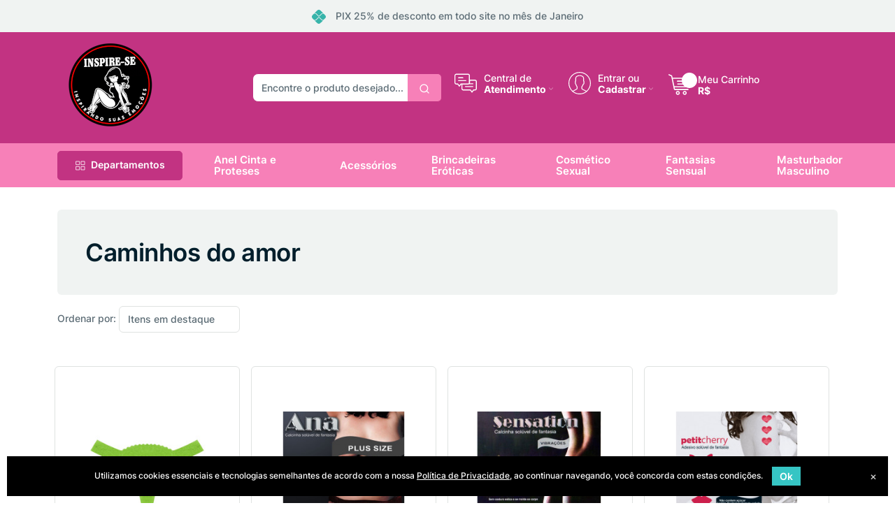

--- FILE ---
content_type: text/html; charset=ISO-8859-1
request_url: https://inspirese.com.br/marcas/Caminhos-do-amor.html
body_size: 38443
content:
<!doctype html>
<html xml:lang="br" lang="br" lang="pt-BR">
	<style>
	/*Cores personalizadas*/
    :root {
      --corTb: #C23382;
      --corTbb: #FFFFFF;
      --corTbr: #C23382;
      --corTi: #FFFFFF;
      --corTf: #FFFFFF;
      --corCb: #F780B8;
      --corCf: #FFFFFF;
      --corF1pb: #C23382;
      --corF1pf: #FFFFFF;
      --corFi: #FFFFFF;
      --corF2pb: #FFFFFF;
      --corF2pf: #181818;
      --corP: #C23382;
      --corS: #FFFFFF;
    }
    .hidden {
            display: none;
        }
</style>
<head>
	<script type="text/javascript" src="https://inspirese.com.br/index.php?action=tracking_script"></script><!-- Start Tracking Code for analytics_googleanalytics -->



<!-- End Tracking Code for analytics_googleanalytics -->


	

	<script>
		!function(f,b,e,v,n,t,s){
			if(f.fbq)return;
			n=f.fbq=function(){
				n.callMethod?n.callMethod.apply(n,arguments):n.queue.push(arguments)
			};
			if(!f._fbq)f._fbq=n;n.push=n;n.loaded=!0;n.version='2.0';
			n.queue=[];t=b.createElement(e);t.async=!0;
			t.src=v;s=b.getElementsByTagName(e)[0];
			s.parentNode.insertBefore(t,s)
		}(window, document,'script','https://connect.facebook.net/en_US/fbevents.js');
		fbq('init', '');
		fbq('track', 'PageView');
	</script>
	<noscript>
		<img height="1" width="1" style="display:none" src="https://www.facebook.com/tr?id=&ev=PageView&noscript=1"	/>
	</noscript>
	<!-- Google tag (gtag.js) --> <script async src="https://www.googletagmanager.com/gtag/js?id=G-DPBKCW2ZM9"></script> <script>   window.dataLayer = window.dataLayer || [];   function gtag(){dataLayer.push(arguments);}   gtag('js', new Date());    gtag('config', 'G-DPBKCW2ZM9'); </script>
	<!-- Google tag (gtag.js) -->

<script async src="https://www.googletagmanager.com/gtag/js?id=G-DPBKCW2ZM9"></script>

<script>

  window.dataLayer = window.dataLayer || [];

  function gtag(){dataLayer.push(arguments);}

  gtag('js', new Date());



  gtag('config', 'G-DPBKCW2ZM9');

</script>



<!-- Google tag (gtag.js) -->

<script async src="https://www.googletagmanager.com/gtag/js?id=AW-16654413405"></script>

<script>

  window.dataLayer = window.dataLayer || [];

  function gtag(){dataLayer.push(arguments);}

  gtag('js', new Date());



  gtag('config', 'AW-16654413405');

</script>
	<!-- Google tag (gtag.js) -->

<script async src="https://www.googletagmanager.com/gtag/js?id=G-DPBKCW2ZM9"></script>

<script>

  window.dataLayer = window.dataLayer || [];

  function gtag(){dataLayer.push(arguments);}

  gtag('js', new Date());



  gtag('config', 'G-DPBKCW2ZM9');

</script>


		
	
	<title>Caminhos do Amor – Marca do Grupo Hidrofilm</title>
	<meta name="viewport" content="width=device-width, initial-scale=1, shrink-to-fit=no">
	<meta http-equiv="Content-Type" content="text/html; charset=ISO-8859-1" />
	<meta name="description" content="Descubra as melhores promoções em Rio Verde GO na Inspire-se! Aproveite ofertas imperdíveis, frete grátis e novidades incríveis. Compre agora e economize!" />
	<meta name="keywords" content="" />
	<meta name="robots" content="index, follow">
	<meta property="og:type" content="product.brand" />
<meta property="og:title" content="Caminhos do Amor – Marca do Grupo Hidrofilm" />
<meta property="og:description" content="Descubra as melhores promoções em Rio Verde GO na Inspire-se! Aproveite ofertas imperdíveis, frete grátis e novidades incríveis. Compre agora e economize!" />
<meta property="og:image" content="https://inspirese.com.br/product_images/t/logo_caminhos_do_amor__60294.png" />
<meta property="og:url" content="http://inspirese.com.br/marcas/Caminhos-do-amor.html" />
<meta property="og:site_name" content="Inspire-se - Frete Gratis e Ofertas" />
<meta property="fb:admins" content="1877324875886213" />

	<link rel='canonical' href='https://inspirese.com.br/marcas/Caminhos-do-amor.html' />
	
	<link rel="shortcut icon" href="https://inspirese.com.br/product_images/logo favicon.png" />
	<link href="https://inspirese.com.br/templates/versao17/Styles/iselector.css?f8b69" media="all" type="text/css" rel="stylesheet" />
<link href="https://inspirese.com.br/templates/versao17/Styles/rosa.css?f8b69" media="all" type="text/css" rel="stylesheet" />
<!--[if IE]><link href="https://inspirese.com.br/templates/versao17/Styles/ie.css?f8b69" media="all" type="text/css" rel="stylesheet" /><![endif]-->
<link href="/javascript/jquery/plugins/imodal/imodal.css?f8b69" type="text/css" rel="stylesheet" />
	
	
	
	
	<script src="https://inspirese.com.br/templates/versao17/Assets/js/sweetalert.min.js"></script>
	<script type="text/javascript" src="https://inspirese.com.br/javascript/assets/js/jquery-1.5.1.min.js?f8b69"></script>
	<script type="text/javascript" src="https://inspirese.com.br/javascript/jquery.waypoints.js?f8b69"></script>
	<script type="text/javascript" src="https://inspirese.com.br/javascript/infinite.min.js?f8b69"></script>
	<script type="text/javascript" src="https://inspirese.com.br/javascript/infinite-scroll.js?f8b69"></script>
	<script type="text/javascript" src="https://inspirese.com.br/javascript/common.js?f8b69"></script>
	<script type="text/javascript" src="https://inspirese.com.br/javascript/iselector.js?f8b69"></script>
	<script type="text/javascript" src="https://inspirese.com.br/javascript/mascara.js?f8b69"></script>
	<script type="text/javascript" src="https://inspirese.com.br/templates/versao17/Assets/js/jquery-3.3.1.slim.min.js?f8b69"></script>
	<link rel="stylesheet" href="https://inspirese.com.br/templates/versao17/Assets/css/animate.min.css"> 
	<script type="text/javascript" src="https://inspirese.com.br/templates/versao17/Assets/js/wow.min.js?f8b69"></script> 
	<script>new WOW().init();</script>
	<link href="https://inspirese.com.br/templates/versao17/Assets/libs/slick-carousel/slick/slick.css" rel="stylesheet" />
	<link href="https://inspirese.com.br/templates/versao17/Assets/libs/slick-carousel/slick/slick-theme.css" rel="stylesheet" />
	<link href="https://inspirese.com.br/templates/versao17/Assets/libs/tiny-slider/dist/tiny-slider.css" rel="stylesheet">
	<link href="https://inspirese.com.br/templates/versao17/Assets/css/bootstrap.min.css" rel="stylesheet">
	<link href="https://inspirese.com.br/templates/versao17/Styles/styles.css" rel="stylesheet">
	<link href="https://inspirese.com.br/templates/versao17/Assets/libs/feather-webfont/dist/feather-icons.css" rel="stylesheet">
	<link href="https://inspirese.com.br/templates/versao17/Assets/libs/bootstrap-icons/font/bootstrap-icons.css" rel="stylesheet">
	<link href="https://inspirese.com.br/templates/versao17/Assets/css/themecss/lib.css" rel="stylesheet">
	<link href="https://inspirese.com.br/templates/versao17/Assets/js/lightslider/lightslider.css" rel="stylesheet">
	<link rel="stylesheet" href="https://inspirese.com.br/templates/versao17/Assets/fontawesome-6.4.2/css/all.min.css"> 
	<script type="text/javascript" src="https://inspirese.com.br/templates/versao17/Assets/js/bootstrap.js?f8b69"></script>
	<script type="text/javascript" src="/javascript/jquery/plugins/imodal/imodal.js?f8b69"></script>
	<script type="text/javascript" src="https://inspirese.com.br/javascript/quicksearch.js"></script>
	

	<script type="text/javascript">
		//<![CDATA[
			config.ShopPath = 'https://inspirese.com.br';
			config.AppPath = '';
			var ThumbImageWidth = 270;
			var ThumbImageHeight = 270;
		//]]>
	</script>
  <script>
      function adicionarProdutoWishlist(productId) {
      	var action = 'add';
      	var baseUrl = 'https://inspirese.com.br';
      	var urlLoga = baseUrl + '/login.php?from=wishlist.php&action=' + action + '&product_id=' + productId;
      	var urlAdd = baseUrl + '/wishlist.php?action=' + action + '&product_id=' + productId;
		    var xhr = new XMLHttpRequest();
		    xhr.open('GET', 'https://inspirese.com.br/wishlist.php?action=' + action + '&product_id=' + productId, true);
		    xhr.onload = function() {
          if (xhr.status === 200) {
          	var buttons = document.querySelectorAll('.wishlist-button-' + productId);
            buttons.forEach(function(button) {
              if (xhr.responseText === 'success') {
                button.className = 'btn btn-success btn-sm';
              } else if (xhr.responseText === 'manual') {
              	 window.location.href = urlAdd;

              } else {
                  window.location.href = urlLoga;
                }
            });
          } else {
              alert('Erro na solicitação.');
          }
        };
        xhr.send();
      }
  </script>
  
</head>
	<body class="common-home res layout-home6">
		
		<div id="AjaxLoading" style="display: none;"><img src="https://inspirese.com.br/templates/versao17/images/carregando.gif" alt="" /></div>

<header>
	<div style=""><div class="bg-light py-3">
    <div class="container">
        <div class="row">
            <div class="col-md-12 col-12 text-center" id="faixapromo">
                <span><svg class="icone-place" width="20" version="1.0" viewBox="0 0 901.000000 900.000000" xmlns="http://www.w3.org/2000/svg"><g transform="translate(0 900) scale(.1 -.1)"><path d="m4265 8986c-216-42-357-99-536-217-83-54-204-172-1001-968-500-498-908-909-908-913 0-5 92-8 204-8 288 0 449-33 646-132 186-94 194-101 985-889 413-411 766-755 785-765 49-26 181-26 230 0 19 10 368 350 775 755 642 640 752 746 834 800 241 159 431 218 735 228l178 6-888 889c-489 489-920 913-959 943-157 121-324 202-519 252-88 22-127 26-296 29-136 2-216-1-265-10z"></path><path d="m861 5935c-485-487-577-584-630-664-102-154-154-272-199-450-25-99-27-121-27-321 0-191 3-225 24-310 49-199 134-377 256-535 30-38 299-315 598-614l544-543 359 1c403 2 467 8 607 55 204 69 179 48 1022 887 759 756 760 756 845 798 197 96 409 94 603-5 66-35 130-95 812-774 446-444 766-756 807-784 79-56 187-107 289-137 68-20 102-23 419-29 190-3 352-9 360-13 11-5 167 145 586 565 488 490 580 587 633 667 34 52 73 116 87 142 195 385 195 873 0 1258-14 26-53 90-87 142-53 80-145 177-633 667-419 420-575 570-586 565-8-4-170-10-360-13-317-6-351-9-419-29-102-30-210-81-289-137-40-28-364-343-812-789-802-798-778-776-930-823-175-53-368-27-525 70-29 18-367 347-805 782-837 833-813 812-1017 882-136 46-219 54-616 56l-348 3-568-570z"></path><path d="m4465 3913c-47-14-101-65-805-767-796-793-804-800-990-894-196-99-359-132-647-132-112 0-203-3-203-8 0-4 408-415 908-913 797-796 918-914 1001-968 154-102 272-154 450-199 99-25 121-27 321-27 191 0 225 3 310 24 199 49 377 134 535 256 39 30 470 454 959 943l888 889-178 6c-304 10-494 69-735 228-82 54-193 161-839 805-722 719-747 743-799 758-67 19-110 19-176-1z"></path></g></svg></span> PIX  25% de desconto em todo site no mês de Janeiro
            </div>
        </div>
    </div>
</div></div>
	<div id="myHeader">
		<div class="navbar navbar-light py-lg-4 pt-3 px-0 pb-0 cabecalho">
			<div class="container">
				<div class="row d-lg-none">
					<div class="col-2 menu-mobile-button">
						<button style="position: relative;top: 15px;" class="navbar-toggler collapsed" type="button" data-bs-toggle="offcanvas" data-bs-target="#navbar-default" aria-controls="navbar-default" aria-expanded="false" aria-label="Toggle navigation">
							<svg viewBox="0 0 24 24" fill="#36c5c4" width="24" height="24" stroke="currentColor" stroke-width="2" stroke-linecap="round" stroke-linejoin="round" class="css-i6dzq1"><line x1="3" y1="12" x2="21" y2="12"></line><line x1="3" y1="6" x2="21" y2="6"></line><line x1="3" y1="18" x2="21" y2="18"></line></svg>
						</button>
					</div>
					<div class="col-8">
						<a href="https://inspirese.com.br/" class="navbar-brand ms-4">
							<img src="https://inspirese.com.br/product_images/inspirese_logo_oficial_toposite.png" class="img-fluid" id="LogoImage" alt="Inspire-se - Frete Gratis e Ofertas" />
						</a>
					</div>
					<div class="col-2 menu-mobile-button">
						<a style="position: relative;top: 15px;" class="position-relative " href="https://inspirese.com.br/cart.php">
							<svg enable-background="new 0 0 511.999 511.999" version="1.1" viewBox="0 0 511.999 511.999" xml:space="preserve" xmlns="https://www.w3.org/2000/svg"><path d="m214.68 402.83c-24.829 0-45.029 20.2-45.029 45.029s20.2 45.029 45.029 45.029 45.029-20.2 45.029-45.029c-1e-3 -24.829-20.201-45.029-45.029-45.029zm0 64.914c-10.966 0-19.887-8.922-19.887-19.887 0-10.966 8.922-19.887 19.887-19.887s19.887 8.922 19.887 19.887c0 10.967-8.922 19.887-19.887 19.887z"></path><path d="m372.63 402.83c-24.829 0-45.029 20.2-45.029 45.029s20.2 45.029 45.029 45.029 45.029-20.2 45.029-45.029c-1e-3 -24.829-20.201-45.029-45.029-45.029zm0 64.914c-10.966 0-19.887-8.922-19.887-19.887 0-10.966 8.922-19.887 19.887-19.887 10.966 0 19.887 8.922 19.887 19.887 0 10.967-8.922 19.887-19.887 19.887z"></path><path d="m383.72 165.76h-180.15c-6.943 0-12.571 5.628-12.571 12.571s5.629 12.571 12.571 12.571h180.15c6.943 0 12.571-5.628 12.571-12.571 0-6.944-5.628-12.571-12.571-12.571z"></path><path d="m373.91 231.04h-160.54c-6.943 0-12.571 5.628-12.571 12.571s5.628 12.571 12.571 12.571h160.54c6.943 0 12.571-5.628 12.571-12.571 0-6.942-5.628-12.571-12.57-12.571z"></path><path d="m506.34 109.74c-4.794-5.884-11.898-9.258-19.489-9.258h-391.57l-7.908-38.389c-1.651-8.008-7.113-14.732-14.614-17.989l-55.177-23.95c-6.37-2.767-13.773 0.156-16.536 6.524-2.766 6.37 0.157 13.774 6.524 16.537l55.178 23.951 60.826 295.26c2.396 11.628 12.752 20.068 24.625 20.068h301.17c6.943 0 12.571-5.628 12.571-12.571s-5.628-12.571-12.571-12.571h-301.16l-7.399-35.916h310.89c11.872 0 22.229-8.44 24.624-20.068l35.163-170.68c1.531-7.432-0.341-15.071-5.136-20.954zm-54.651 186.56h-316.07l-35.161-170.67 386.39 1e-3 -35.161 170.67z"></path></svg>
						</a>
					</div>
					<div class="col-12 mb-2 mt-2">
						
					</div>
				</div>
				<div class="row w-100 align-items-center g-lg-2 g-0">
					<div class="col-xxl-3 col-lg-3">
						<div class="navbar-brand d-none d-lg-block">
							<a href="https://inspirese.com.br/" class="navbar-brand ms-4">
								<img src="https://inspirese.com.br/product_images/inspirese_logo_oficial_toposite.png" class="img-fluid" id="LogoImage" alt="Inspire-se - Frete Gratis e Ofertas" />
							</a>
						</div>
					</div>

					<div class="col-xxl-4 col-lg-3 d-none d-lg-block">
						<button class="hamburger hamburger--collapse" type="button">
							<svg style="color: var(--corTi);" viewBox="0 0 24 24" width="32" height="32" stroke="currentColor" stroke-width="2" fill="#36c5c4" stroke-linecap="round" stroke-linejoin="round" class="css-i6dzq1"><line x1="3" y1="12" x2="21" y2="12"></line><line x1="3" y1="6" x2="21" y2="6"></line><line x1="3" y1="18" x2="21" y2="18"></line></svg>
						</button>
						<form action="https://inspirese.com.br/buscas.php" method="get" onsubmit="return check_small_search_form()" id="SearchForm">
	<div class="input-group ">
		<input class="form-control rounded-3" type="search" placeholder="Encontre o produto desejado..." id="search_query" name="search_query" maxlength="255" pattern="[^<>\"']*" autocomplete="off">
		<span class="input-group-append">
			<button class="btn buscar border-start-0 ms-n10" type="submit" style="z-index: 999;">
				<svg xmlns="http://www.w3.org/2000/svg" width="16" height="16" viewBox="0 0 24 24" fill="none" id='buscasgv' stroke="currentColor" stroke-width="2" stroke-linecap="round" stroke-linejoin="round" class="feather feather-search">
					<circle cx="11" cy="11" r="8"></circle>
					<line x1="21" y1="21" x2="16.65" y2="16.65"></line>
				</svg>
			</button>
		</span>
	</div>
</form>
					</div>

					<div class="col-md-6 col-xxl-5 d-none d-lg-block">
						<div class="list-inline">
							<div class="list-inline-item">
								<div class="painel-atendimento painel-item">
									<div class="a">
										<svg xmlns="https://www.w3.org/2000/svg" xmlns:xlink="https://www.w3.org/1999/xlink" x="0px" y="0px" viewBox="0 0 611.932 611.932" xml:space="preserve"><path d="M559.017,210.569H422.774V100.102c0-28.708-23.594-52.301-52.301-52.301H52.301C23.594,47.801,0,71.394,0,100.102v191.476c0,28.708,23.594,52.301,52.301,52.301h30.958l39.004,52.301c2.182,3.682,6.614,5.182,11.047,5.182s8.115-2.182,11.047-5.182l39.004-52.301h5.864v110.467c0,28.708,23.594,52.301,52.301,52.301H428.57l39.004,52.301c2.182,3.682,6.614,5.182,11.047,5.182s8.115-2.182,11.047-5.182l39.004-52.301h30.958c28.708,0,52.301-23.594,52.301-52.301V262.87C612,234.094,588.475,210.569,559.017,210.569z M176.065,316.603c-4.432,0-8.115,2.182-11.047,5.182l-32.39,42.687l-32.39-42.687c-2.182-3.682-6.614-5.182-11.047-5.182H50.869c-13.979,0-25.026-11.047-25.026-25.026V100.102c0-13.979,11.047-25.026,25.026-25.026h318.172c13.979,0,25.025,11.047,25.025,25.026v124.446v67.03c0,13.979-11.047,25.026-25.025,25.026H202.523L176.065,316.603L176.065,316.603z M584.792,454.346c0,13.979-11.047,25.026-25.025,25.026h-38.322c-4.432,0-8.115,2.182-11.047,5.182l-32.39,42.687l-32.39-42.687c-2.182-3.682-6.614-5.182-11.047-5.182H241.595c-13.979,0-25.026-11.047-25.026-25.026V343.879h153.904c10.297,0,19.911-2.932,27.958-8.115h103.102c7.364,0,13.229-5.864,13.229-13.229c0-7.365-5.864-13.229-13.229-13.229h-81.009c2.182-5.182,2.932-11.047,2.932-17.661v-53.051h136.242c13.979,0,25.026,11.047,25.026,25.026v190.726H584.792z M514.08,398.363c0,7.364-5.864,13.229-13.229,13.229h-200.34c-7.364,0-13.229-5.864-13.229-13.229s5.864-13.229,13.229-13.229h200.34C508.148,385.066,514.08,390.998,514.08,398.363z M310.057,248.823h-199.59c-7.364,0-13.229-5.864-13.229-13.229s5.864-13.229,13.229-13.229h199.59c7.364,0,13.229,5.864,13.229,13.229C324.036,242.959,317.422,248.823,310.057,248.823zM97.238,159.018c0-7.364,5.864-13.229,13.229-13.229H230.48c7.364,0,13.229,5.864,13.229,13.229c0,7.364-5.864,13.229-13.229,13.229H110.467C103.102,172.246,97.238,166.382,97.238,159.018z"></path></svg> 
										<div class="b"> 
											<span class="c">Central de</span> <span class="d"> <strong>Atendimento</strong> 
												<svg enable-background="new 0 0 512.011 512.011" version="1.1" viewBox="0 0 512.011 512.011" xml:space="preserve" xmlns="https://www.w3.org/2000/svg"><path d="m505.76 123.59c-8.341-8.341-21.824-8.341-30.165 0l-219.58 219.58-219.58-219.58c-8.341-8.341-21.824-8.341-30.165 0s-8.341 21.824 0 30.165l234.67 234.67c4.16 4.16 9.621 6.251 15.083 6.251s10.923-2.091 15.083-6.251l234.67-234.67c8.34-8.341 8.34-21.824-1e-3 -30.165z"></path></svg>
											</span>
										</div>
									</div>
									<div class="dir"> 
										<div class="dir-inside">
											<div class="atendimento-content">
												<div class="a-block ct" style="display:none">
													<div class="contato-titulo">
														<svg width="512pt" height="512pt" viewBox="0 0 512 512.00052" xmlns="https://www.w3.org/2000/svg"><path d="m379.18 287.94c-19.219 19.242-49.238 49.293-74.375 74.605-29.879-19.559-56.887-41.141-78.605-62.859-26.82-26.82-60.359-65.008-78.484-92.059 23.012-22.848 53.105-52.902 75.188-74.965l-132.66-132.66-66.191 65-0.097657 0.097656c-18.523 18.523-26.367 43.809-23.312 75.152 9.7695 100.23 132.33 245.4 240.68 318.11 62.727 42.098 152.89 81.066 206.21 27.734 38.719-38.715 53.52-54.488 54.133-55.141l9.9297-10.602zm47.125 176.93c-40.371 40.367-120.43 0.66016-168.26-31.438-100.54-67.477-218.71-205.67-227.52-296.1-2.1406-21.945 2.7773-39.094 14.613-50.961l44.918-44.109 90.379 90.383c-45.836 45.766-59.645 59.406-70.625 70.277l5.8242 10.039c17.688 30.469 58.711 77.316 89.344 107.95 33.602 33.602 68.094 57.324 104.16 79.898l8.4492-8.5273c18.539-18.707 45.48-45.719 61.609-61.875l90.504 90.504c-8.3828 8.6523-22.387 22.949-43.391 43.957z"></path></svg>
														<span>Telefone:</span>
													</div>

													
													<div class="a-block-cont" >
														<span></span>
														<strong style="display:none"></strong>
													</div>
													
													<div class="a-block-cont" style="display:none">
														<span></span>
														<strong style="display:none"></strong>
													</div>
													
												</div>

												<div class="a-block cw" style="display:none">
													<div class="contato-titulo">
														<svg width="512pt" height="512pt" viewBox="0 0 512 512" xmlns="https://www.w3.org/2000/svg"><path d="m435.92 74.352c-48.098-47.918-112.08-74.324-180.18-74.352-67.945 0-132.03 26.383-180.45 74.289-48.5 47.988-75.234 111.76-75.297 179.34v0.125c0.0078125 40.902 10.754 82.164 31.152 119.83l-30.453 138.42 140.01-31.848c35.461 17.871 75.027 27.293 114.93 27.309h0.10156c67.934 0 132.02-26.387 180.44-74.297 48.543-48.027 75.289-111.72 75.32-179.34 0.019532-67.145-26.82-130.88-75.586-179.47zm-180.18 393.15h-0.089844c-35.832-0.015625-71.336-9.0117-102.67-26.023l-6.6211-3.5938-93.102 21.176 20.223-91.906-3.8984-6.7227c-19.383-33.426-29.625-70.324-29.625-106.72 0.074218-117.8 96.863-213.75 215.77-213.75 57.445 0.023437 111.42 22.293 151.98 62.699 41.176 41.031 63.844 94.711 63.824 151.15-0.046875 117.83-96.855 213.69-215.8 213.69z"></path><path d="m186.15 141.86h-11.211c-3.9023 0-10.238 1.4609-15.598 7.293-5.3633 5.8359-20.477 19.941-20.477 48.629s20.965 56.406 23.887 60.301c2.9258 3.8906 40.469 64.641 99.93 88.012 49.418 19.422 59.477 15.559 70.199 14.586 10.727-0.96875 34.613-14.102 39.488-27.715s4.875-25.285 3.4141-27.723c-1.4648-2.4297-5.3672-3.8867-11.215-6.8008-5.8516-2.918-34.523-17.262-39.887-19.211-5.3633-1.9414-9.2617-2.9141-13.164 2.9258-3.9023 5.8281-15.391 19.312-18.805 23.203-3.4102 3.8945-6.8242 4.3828-12.676 1.4648-5.8516-2.9258-24.5-9.1914-46.848-29.051-17.395-15.457-29.465-35.168-32.879-41.004-3.4102-5.832-0.36328-8.9883 2.5703-11.898 2.6289-2.6094 6.1797-6.1797 9.1055-9.582 2.9219-3.4062 3.7539-5.8359 5.707-9.7266 1.9492-3.8906 0.97266-7.2969-0.48828-10.211-1.4648-2.918-12.691-31.75-17.895-43.281h0.003906c-4.3828-9.7109-8.9961-10.039-13.164-10.211z"></path></svg>
														<span>Whatsapp:</span>
													</div>

													<a href="https://api.whatsapp.com/send?1=pt_BR&phone=" target="_blank">
														<div class="a-block-cont">
															<span></span>
														</div>
													</a>
												</div>

												<div class="a-block cw">
													<div class="a-block-cont">
														<span ><i class="fa fa-comments"></i> Fale Conosco:</span>
														<a href="https://inspirese.com.br/pages/Fale-Conosco.html">
															<strong>enviar formulário</strong>
														</a>
													</div>
												</div>

												<div class="a-block ce" style="display:">
													<div class="contato-titulo">
														<svg width="512" height="512" enable-background="new 0 0 479.058 479.058" viewBox="0 0 479.058 479.058" xmlns="https://www.w3.org/2000/svg"><path d="m434.15 59.882h-389.23c-24.766 0-44.912 20.146-44.912 44.912v269.47c0 24.766 20.146 44.912 44.912 44.912h389.23c24.766 0 44.912-20.146 44.912-44.912v-269.47c0-24.766-20.146-44.912-44.912-44.912zm0 29.941c2.034 0 3.969 0.422 5.738 1.159l-200.36 173.65-200.36-173.65c1.769-0.736 3.704-1.159 5.738-1.159zm0 299.41h-389.23c-8.26 0-14.971-6.71-14.971-14.971v-251.65l199.78 173.14c2.822 2.441 6.316 3.655 9.81 3.655s6.988-1.213 9.81-3.655l199.78-173.14v251.65c-1e-3 8.26-6.711 14.97-14.971 14.97z"></path></svg>
														<span>E-mail:</span>
													</div>
													<a href="mailto:contato@inspirese.com.br" target="_blank">
														<div class="a-block-cont">
															<span>contato@inspirese.com.br</span>
														</div>
													</a>
												</div>

												<div class="a-block cs" style="display:none">
													<div class="contato-titulo">
														<svg enable-background="new 0 0 536.9 536.9" version="1.1" viewBox="0 0 536.9 536.9" xml:space="preserve" xmlns="https://www.w3.org/2000/svg"><path d="m514.53 268.44c0-33.317-6.469-65.185-19.4-95.595s-30.41-56.622-52.43-78.648c-22.021-22.026-48.238-39.499-78.648-52.43s-62.277-19.4-95.601-19.4c-17.014 0-34.492 1.873-52.43 5.6-24.242-18.636-51.506-27.962-81.794-27.962-37.051 0-68.685 13.109-94.903 39.321s-39.327 57.84-39.327 94.897c0 30.3 9.314 57.564 27.962 81.788-3.733 17.956-5.594 35.435-5.594 52.43 0 33.329 6.469 65.196 19.401 95.606 12.931 30.41 30.41 56.622 52.43 78.648 22.02 22.025 48.238 39.498 78.648 52.43s62.277 19.4 95.6 19.4c17.008 0 34.486-1.873 52.43-5.6 24.236 18.635 51.5 27.962 81.795 27.962 37.051 0 68.684-13.109 94.902-39.321 26.219-26.218 39.326-57.852 39.326-94.896 0-30.3-9.32-57.553-27.961-81.8 3.727-17.926 5.594-35.404 5.594-52.43zm-116.05 104.35c-7.691 13.629-18.004 24.535-30.936 32.687s-27.209 14.395-42.822 18.691c-15.617 4.314-31.928 6.475-48.936 6.475-39.382 0-73.292-7.632-101.72-22.901-28.433-15.263-42.644-33.617-42.644-55.056 0-10.483 2.968-19.223 8.917-26.218 5.942-6.989 14.731-10.483 26.389-10.483 6.757 0 13.048 1.873 18.874 5.6 5.82 3.728 11.188 8.207 16.078 13.452 4.896 5.244 10.189 10.489 15.906 15.729 5.71 5.244 13.28 9.736 22.724 13.464 9.437 3.727 20.098 5.587 31.983 5.587 15.141 0 27.381-2.962 36.701-8.904 9.314-5.955 13.984-13.464 13.984-22.559 0-9.314-3.732-16.304-11.188-20.973-5.129-3.25-18.176-7.442-39.148-12.577l-51.035-12.589c-13.984-3.249-25.986-7.044-36.004-11.358-10.024-4.303-19.345-9.951-27.962-16.946-8.623-6.989-15.147-15.784-19.572-26.396-4.431-10.594-6.64-23.005-6.64-37.234 0-17.001 3.898-31.977 11.708-44.908 7.803-12.932 18.176-23.079 31.108-30.41 12.932-7.344 26.854-12.822 41.769-16.438 14.908-3.604 30.288-5.41 46.139-5.41 22.369 0 43.574 2.674 63.617 8.029 20.037 5.367 36.586 13.231 49.633 23.593 13.049 10.379 19.572 21.971 19.572 34.792 0 10.484-3.322 19.456-9.963 26.91s-15.441 11.181-26.391 11.181c-6.059 0-11.652-1.395-16.773-4.192-5.129-2.797-9.787-6.169-13.984-10.147-4.193-3.947-8.623-7.864-13.281-11.702-4.664-3.849-10.955-7.167-18.873-9.969-7.926-2.797-16.898-4.192-26.917-4.192-33.556 0-50.331 8.984-50.331 26.91 0 3.972 0.875 7.466 2.62 10.483 1.75 3.048 3.672 5.49 5.765 7.344 2.099 1.873 5.594 3.727 10.483 5.587 4.896 1.873 8.966 3.225 12.234 4.027 3.262 0.82 8.391 2.032 15.379 3.672l36.352 8.384c11.414 2.564 21.611 5.245 30.588 8.042 8.967 2.797 18.582 6.757 28.838 11.879 10.252 5.135 18.758 10.839 25.521 17.136 6.756 6.279 12.404 14.266 16.951 23.936 4.547 9.682 6.818 20.343 6.818 31.989 6e-3 17.036-3.843 32.354-11.531 45.983z"></path></svg>
														<span>Skype:</span>
													</div>

													<a href="skype:" target="_blank">
														<div class="a-block-cont">
															<span></span>
														</div>
													</a>
												</div>

												<div class="a-block ha" style="display:">
													<div class="contato-titulo">
														<svg enable-background="new 0 0 512 512" version="1.1" viewBox="0 0 512 512" xml:space="preserve" xmlns="https://www.w3.org/2000/svg"><path d="m256 0c-141.16 0-256 114.84-256 256s114.84 256 256 256c141.16 0 256-114.84 256-256s-114.84-256-256-256zm0 474.63c-120.55 0-218.63-98.078-218.63-218.63s98.078-218.63 218.63-218.63 218.63 98.077 218.63 218.62c0 120.56-98.078 218.63-218.63 218.63z"></path><path d="m343.2 256h-80.973v-112.12c0-10.321-8.365-18.686-18.686-18.686s-18.686 8.365-18.686 18.686v130.8c0 10.321 8.365 18.686 18.686 18.686h99.659c10.321 0 18.686-8.365 18.686-18.686s-8.365-18.686-18.686-18.686z"></path></svg>
														<span>Horário de atendimento</span>
													</div>
													<div class="a-block-cont">
														<span>Segunda à Sexta-Feira das 08h às 17 hrs</span>
														<span style="display:">Sábados, Domingos e Feriados sem Expediente</span>
													</div>
												</div>
											</div>
										</div>
									</div>
								</div>
							</div>

							<div class="list-inline-item">
								<div class="painel-conta painel-item"> 
									<a href="login.php" class="a"> 
										<svg xmlns="https://www.w3.org/2000/svg" xmlns:xlink="https://www.w3.org/1999/xlink" x="0px" y="0px" viewBox="0 0 55 55" xml:space="preserve"><path d="M55,27.5C55,12.337,42.663,0,27.5,0S0,12.337,0,27.5c0,8.009,3.444,15.228,8.926,20.258l-0.026,0.023l0.892,0.752c0.058,0.049,0.121,0.089,0.179,0.137c0.474,0.393,0.965,0.766,1.465,1.127c0.162,0.117,0.324,0.234,0.489,0.348c0.534,0.368,1.082,0.717,1.642,1.048c0.122,0.072,0.245,0.142,0.368,0.212c0.613,0.349,1.239,0.678,1.88,0.98c0.047,0.022,0.095,0.042,0.142,0.064c2.089,0.971,4.319,1.684,6.651,2.105c0.061,0.011,0.122,0.022,0.184,0.033c0.724,0.125,1.456,0.225,2.197,0.292c0.09,0.008,0.18,0.013,0.271,0.021C25.998,54.961,26.744,55,27.5,55c0.749,0,1.488-0.039,2.222-0.098c0.093-0.008,0.186-0.013,0.279-0.021c0.735-0.067,1.461-0.164,2.178-0.287c0.062-0.011,0.125-0.022,0.187-0.034c2.297-0.412,4.495-1.109,6.557-2.055c0.076-0.035,0.153-0.068,0.229-0.104c0.617-0.29,1.22-0.603,1.811-0.936c0.147-0.083,0.293-0.167,0.439-0.253c0.538-0.317,1.067-0.648,1.581-1c0.185-0.126,0.366-0.259,0.549-0.391c0.439-0.316,0.87-0.642,1.289-0.983c0.093-0.075,0.193-0.14,0.284-0.217l0.915-0.764l-0.027-0.023C51.523,42.802,55,35.55,55,27.5z M2,27.5C2,13.439,13.439,2,27.5,2S53,13.439,53,27.5c0,7.577-3.325,14.389-8.589,19.063c-0.294-0.203-0.59-0.385-0.893-0.537l-8.467-4.233c-0.76-0.38-1.232-1.144-1.232-1.993v-2.957c0.196-0.242,0.403-0.516,0.617-0.817c1.096-1.548,1.975-3.27,2.616-5.123c1.267-0.602,2.085-1.864,2.085-3.289v-3.545c0-0.867-0.318-1.708-0.887-2.369v-4.667c0.052-0.519,0.236-3.448-1.883-5.864C34.524,9.065,31.541,8,27.5,8s-7.024,1.065-8.867,3.168c-2.119,2.416-1.935,5.345-1.883,5.864v4.667c-0.568,0.661-0.887,1.502-0.887,2.369v3.545c0,1.101,0.494,2.128,1.34,2.821c0.81,3.173,2.477,5.575,3.093,6.389v2.894c0,0.816-0.445,1.566-1.162,1.958l-7.907,4.313c-0.252,0.137-0.502,0.297-0.752,0.476C5.276,41.792,2,35.022,2,27.5z M42.459,48.132c-0.35,0.254-0.706,0.5-1.067,0.735c-0.166,0.108-0.331,0.216-0.5,0.321c-0.472,0.292-0.952,0.57-1.442,0.83c-0.108,0.057-0.217,0.111-0.326,0.167c-1.126,0.577-2.291,1.073-3.488,1.476c-0.042,0.014-0.084,0.029-0.127,0.043c-0.627,0.208-1.262,0.393-1.904,0.552c-0.002,0-0.004,0.001-0.006,0.001c-0.648,0.16-1.304,0.293-1.964,0.402c-0.018,0.003-0.036,0.007-0.054,0.01c-0.621,0.101-1.247,0.174-1.875,0.229c-0.111,0.01-0.222,0.017-0.334,0.025C28.751,52.97,28.127,53,27.5,53c-0.634,0-1.266-0.031-1.895-0.078c-0.109-0.008-0.218-0.015-0.326-0.025c-0.634-0.056-1.265-0.131-1.89-0.233c-0.028-0.005-0.056-0.01-0.084-0.015c-1.322-0.221-2.623-0.546-3.89-0.971c-0.039-0.013-0.079-0.027-0.118-0.04c-0.629-0.214-1.251-0.451-1.862-0.713c-0.004-0.002-0.009-0.004-0.013-0.006c-0.578-0.249-1.145-0.525-1.705-0.816c-0.073-0.038-0.147-0.074-0.219-0.113c-0.511-0.273-1.011-0.568-1.504-0.876c-0.146-0.092-0.291-0.185-0.435-0.279c-0.454-0.297-0.902-0.606-1.338-0.933c-0.045-0.034-0.088-0.07-0.133-0.104c0.032-0.018,0.064-0.036,0.096-0.054l7.907-4.313c1.36-0.742,2.205-2.165,2.205-3.714l-0.001-3.602l-0.23-0.278c-0.022-0.025-2.184-2.655-3.001-6.216l-0.091-0.396l-0.341-0.221c-0.481-0.311-0.769-0.831-0.769-1.392v-3.545c0-0.465,0.197-0.898,0.557-1.223l0.33-0.298v-5.57l-0.009-0.131c-0.003-0.024-0.298-2.429,1.396-4.36C21.583,10.837,24.061,10,27.5,10c3.426,0,5.896,0.83,7.346,2.466c1.692,1.911,1.415,4.361,1.413,4.381l-0.009,5.701l0.33,0.298c0.359,0.324,0.557,0.758,0.557,1.223v3.545c0,0.713-0.485,1.36-1.181,1.575l-0.497,0.153l-0.16,0.495c-0.59,1.833-1.43,3.526-2.496,5.032c-0.262,0.37-0.517,0.698-0.736,0.949l-0.248,0.283V39.8c0,1.612,0.896,3.062,2.338,3.782l8.467,4.233c0.054,0.027,0.107,0.055,0.16,0.083C42.677,47.979,42.567,48.054,42.459,48.132z"></path></svg> 

										<div class="b" style="display:">
											<span href="https://inspirese.com.br/logins.php" class="c">Entrar ou</span> <span class="d"> <strong>Cadastrar</strong> <svg enable-background="new 0 0 512.011 512.011" version="1.1" viewBox="0 0 512.011 512.011" xml:space="preserve" xmlns="https://www.w3.org/2000/svg"><path d="m505.76 123.59c-8.341-8.341-21.824-8.341-30.165 0l-219.58 219.58-219.58-219.58c-8.341-8.341-21.824-8.341-30.165 0s-8.341 21.824 0 30.165l234.67 234.67c4.16 4.16 9.621 6.251 15.083 6.251s10.923-2.091 15.083-6.251l234.67-234.67c8.34-8.341 8.34-21.824-1e-3 -30.165z"></path></svg> </span>
										</div>
										<div class="b" style="display:none">
											<span class="c">Olá Visitante</span> <span class="d"> <strong>Minha conta</strong> <svg enable-background="new 0 0 512.011 512.011" version="1.1" viewBox="0 0 512.011 512.011" xml:space="preserve" xmlns="https://www.w3.org/2000/svg"><path d="m505.76 123.59c-8.341-8.341-21.824-8.341-30.165 0l-219.58 219.58-219.58-219.58c-8.341-8.341-21.824-8.341-30.165 0s-8.341 21.824 0 30.165l234.67 234.67c4.16 4.16 9.621 6.251 15.083 6.251s10.923-2.091 15.083-6.251l234.67-234.67c8.34-8.341 8.34-21.824-1e-3 -30.165z"></path></svg> </span>
										</div>
									</a> 

									<div class="dir">
										<div class="dir-inside">
											<div class="conta-content">
												<div class="a">
													<div class="a1">
														<svg enable-background="new 0 0 55 55" version="1.1" viewBox="0 0 55 55" xml:space="preserve" xmlns="https://www.w3.org/2000/svg"><path d="M55,27.5C55,12.337,42.663,0,27.5,0S0,12.337,0,27.5c0,8.009,3.444,15.228,8.926,20.258l-0.026,0.023l0.892,0.752 c0.058,0.049,0.121,0.089,0.179,0.137c0.474,0.393,0.965,0.766,1.465,1.127c0.162,0.117,0.324,0.234,0.489,0.348 c0.534,0.368,1.082,0.717,1.642,1.048c0.122,0.072,0.245,0.142,0.368,0.212c0.613,0.349,1.239,0.678,1.88,0.98 c0.047,0.022,0.095,0.042,0.142,0.064c2.089,0.971,4.319,1.684,6.651,2.105c0.061,0.011,0.122,0.022,0.184,0.033 c0.724,0.125,1.456,0.225,2.197,0.292c0.09,0.008,0.18,0.013,0.271,0.021C25.998,54.961,26.744,55,27.5,55 c0.749,0,1.488-0.039,2.222-0.098c0.093-0.008,0.186-0.013,0.279-0.021c0.735-0.067,1.461-0.164,2.178-0.287 c0.062-0.011,0.125-0.022,0.187-0.034c2.297-0.412,4.495-1.109,6.557-2.055c0.076-0.035,0.153-0.068,0.229-0.104 c0.617-0.29,1.22-0.603,1.811-0.936c0.147-0.083,0.293-0.167,0.439-0.253c0.538-0.317,1.067-0.648,1.581-1 c0.185-0.126,0.366-0.259,0.549-0.391c0.439-0.316,0.87-0.642,1.289-0.983c0.093-0.075,0.193-0.14,0.284-0.217l0.915-0.764 l-0.027-0.023C51.523,42.802,55,35.55,55,27.5z M2,27.5C2,13.439,13.439,2,27.5,2S53,13.439,53,27.5 c0,7.577-3.325,14.389-8.589,19.063c-0.294-0.203-0.59-0.385-0.893-0.537l-8.467-4.233c-0.76-0.38-1.232-1.144-1.232-1.993v-2.957 c0.196-0.242,0.403-0.516,0.617-0.817c1.096-1.548,1.975-3.27,2.616-5.123c1.267-0.602,2.085-1.864,2.085-3.289v-3.545 c0-0.867-0.318-1.708-0.887-2.369v-4.667c0.052-0.52,0.236-3.448-1.883-5.864C34.524,9.065,31.541,8,27.5,8 s-7.024,1.065-8.867,3.168c-2.119,2.416-1.935,5.346-1.883,5.864v4.667c-0.568,0.661-0.887,1.502-0.887,2.369v3.545 c0,1.101,0.494,2.128,1.34,2.821c0.81,3.173,2.477,5.575,3.093,6.389v2.894c0,0.816-0.445,1.566-1.162,1.958l-7.907,4.313 c-0.252,0.137-0.502,0.297-0.752,0.476C5.276,41.792,2,35.022,2,27.5z"></path></svg>
														<div class="a2" style="display:">
															<span>Olá,</span>
															<strong>Bem-vindo!</strong>
														</div>
														<div class="a2" style="display:none">
															<span>Olá Visitante</span>
															<a href="https://inspirese.com.br/login.php?action=logout"><strong>Sair</strong></a>
														</div>
														
													</div>
													<div class="a4" >
														<a style="background: var(--corP)!important;" href="https://inspirese.com.br/account.php">Minha Conta</a>
													</div>
												</div>
												<div class="b">
													<div class="b1">
														<a href="https://inspirese.com.br/login.php?action=create_account" style="display:">
															<svg enable-background="new 0 0 512 512" version="1.1" viewBox="0 0 512 512" xml:space="preserve" xmlns="https://www.w3.org/2000/svg"><path d="m256 0c-141.16 0-256 114.84-256 256s114.84 256 256 256 256-114.84 256-256-114.84-256-256-256zm0 475.43c-121 0-219.43-98.432-219.43-219.43s98.432-219.43 219.43-219.43 219.43 98.432 219.43 219.43-98.432 219.43-219.43 219.43z"></path><path d="m256 134.1c-10.1 0-18.286 8.186-18.286 18.286v207.24c0 10.1 8.186 18.286 18.286 18.286s18.286-8.186 18.286-18.286v-207.24c0-10.1-8.186-18.286-18.286-18.286z"></path><path d="m359.62 237.71h-207.24c-10.1 0-18.286 8.186-18.286 18.286s8.186 18.286 18.286 18.286h207.24c10.1 0 18.286-8.186 18.286-18.286s-8.186-18.286-18.286-18.286z"></path></svg>
															<strong>Cadastrar</strong>
														</a>
														<a href="https://inspirese.com.br/login.php" style="display:">
															<svg enable-background="new 0 0 499.1 499.1" version="1.1" viewBox="0 0 499.1 499.1" xml:space="preserve" xmlns="https://www.w3.org/2000/svg"><path d="m0 249.6c0 9.5 7.7 17.2 17.2 17.2h327.6l-63.9 63.8c-6.7 6.7-6.7 17.6 0 24.3 3.3 3.3 7.7 5 12.1 5s8.8-1.7 12.1-5l93.1-93.1c6.7-6.7 6.7-17.6 0-24.3l-93.1-93.1c-6.7-6.7-17.6-6.7-24.3 0s-6.7 17.6 0 24.3l63.8 63.8h-327.4c-9.5 0-17.2 7.6-17.2 17.1z"></path><path d="m396.4 494.2c56.7 0 102.7-46.1 102.7-102.8v-283.7c0-56.7-46.1-102.8-102.7-102.8h-283.7c-56.7 0-102.7 46.1-102.7 102.8v58.3c0 9.5 7.7 17.1 17.1 17.1 9.5 0 17.2-7.7 17.2-17.1v-58.3c0-37.7 30.7-68.5 68.4-68.5h283.7c37.7 0 68.4 30.7 68.4 68.5v283.7c0 37.7-30.7 68.5-68.4 68.5h-283.7c-37.7 0-68.4-30.7-68.4-68.5v-57.6c0-9.5-7.7-17.2-17.2-17.2s-17.1 7.7-17.1 17.2v57.6c0 56.7 46.1 102.8 102.7 102.8h283.7z"></path></svg>
															<strong>Entrar</strong>
														</a>
														<a href="https://inspirese.com.br/account.php?action=order_status">
															<svg enable-background="new 0 0 473.8 473.8" version="1.1" viewBox="0 0 473.8 473.8" xml:space="preserve" xmlns="https://www.w3.org/2000/svg"><path d="m454.8 111.7c0-1.8-0.4-3.6-1.2-5.3-1.6-3.4-4.7-5.7-8.1-6.4l-203.7-98.8c-3.3-1.6-7.2-1.6-10.5 0l-205.7 99.7c-4 1.9-6.6 5.9-6.8 10.4v0.1 0.4 250.2c0 4.6 2.6 8.8 6.8 10.8l205.7 99.7c0.1 0 0.1 0 0.2 0.1 0.3 0.1 0.6 0.2 0.9 0.4 0.1 0 0.2 0.1 0.4 0.1 0.3 0.1 0.6 0.2 0.9 0.3 0.1 0 0.2 0.1 0.3 0.1 0.3 0.1 0.7 0.1 1 0.2h0.3c0.4 0 0.9 0.1 1.3 0.1s0.9 0 1.3-0.1h0.3c0.3 0 0.7-0.1 1-0.2 0.1 0 0.2-0.1 0.3-0.1 0.3-0.1 0.6-0.2 0.9-0.3 0.1 0 0.2-0.1 0.4-0.1 0.3-0.1 0.6-0.2 0.9-0.4 0.1 0 0.1 0 0.2-0.1l206.3-100c4.1-2 6.8-6.2 6.8-10.8v-249.7c-0.2-0.1-0.2-0.2-0.2-0.3zm-218.3-86.4l178.4 86.5-65.7 31.9-178.4-86.5 65.7-31.9zm0 173l-178.4-86.5 85.2-41.3 178.4 86.5-85.2 41.3zm-193.7-67.2l181.7 88.1v223.3l-181.7-88.1v-223.3zm205.7 311.4v-223.3l85.3-41.4v58.4c0 6.6 5.4 12 12 12s12-5.4 12-12v-70.1l73-35.4v223.3l-182.3 88.5z"></path></svg>
															<strong>Pedidos</strong>
														</a>
														<a href="https://inspirese.com.br/wishlist.php">
															<div class="icone-desejos">
																<svg enable-background="new 0 0 511.999 511.999" version="1.1" viewBox="0 0 511.999 511.999" xml:space="preserve" xmlns="https://www.w3.org/2000/svg"><path d="m411.3 30.445h-79.87c-4.008-17.415-19.625-30.445-38.237-30.445h-76.39c-18.613 0-34.23 13.03-38.237 30.445h-77.872c-27.853 0-50.511 22.659-50.511 50.511v380.53c0 27.853 22.659 50.511 50.511 50.511h310.61c27.853 0 50.511-22.659 50.511-50.511v-380.53c-1e-3 -27.853-22.66-50.511-50.513-50.511zm-203.78 8.801c0-5.116 4.162-9.279 9.278-9.279h76.39c5.115 0 9.278 4.162 9.278 9.279v18.357c0 5.116-4.162 9.279-9.278 9.279h-76.39c-5.115 0-9.278-4.162-9.278-9.279v-18.357zm203.78 442.79h-310.61c-11.329 0-20.544-9.216-20.544-20.544v-380.53c0-11.329 9.216-20.544 20.544-20.544h76.976c1.446 20.333 18.44 36.438 39.133 36.438h76.39c20.695 0 37.688-16.105 39.133-36.438h78.974c11.329 0 20.544 9.216 20.544 20.544v380.53h1e-3c1e-3 11.329-9.215 20.544-20.543 20.544z"></path><path d="m385.91 164.77h-146.01c-8.275 0-14.984 6.709-14.984 14.984s6.709 14.984 14.984 14.984h146.01c8.275 0 14.984-6.709 14.984-14.984s-6.708-14.984-14.983-14.984z"></path><path d="m196.08 143.08c-6.243-5.428-15.709-4.771-21.139 1.475l-33.454 38.471-12.354-12.641c-5.784-5.921-15.271-6.027-21.188-0.244-5.92 5.784-6.027 15.269-0.244 21.188l23.712 24.265c0.13 0.133 0.271 0.246 0.404 0.373 0.162 0.154 0.311 0.315 0.48 0.462 0.046 0.04 0.095 0.073 0.141 0.112 0.16 0.136 0.327 0.26 0.49 0.389 0.219 0.171 0.438 0.341 0.663 0.497 0.179 0.125 0.363 0.24 0.545 0.356 0.226 0.143 0.453 0.282 0.684 0.412 0.184 0.103 0.369 0.2 0.556 0.295 0.245 0.124 0.49 0.24 0.739 0.349 0.181 0.079 0.362 0.157 0.545 0.229 0.266 0.104 0.534 0.198 0.804 0.286 0.174 0.057 0.347 0.115 0.522 0.166 0.292 0.084 0.585 0.153 0.88 0.218 0.16 0.036 0.319 0.076 0.479 0.107 0.329 0.062 0.658 0.105 0.99 0.145 0.132 0.016 0.263 0.04 0.395 0.052 0.462 0.043 0.926 0.068 1.389 0.068h3e-3 4e-3c0.499 0 1-0.029 1.497-0.078 0.143-0.014 0.284-0.042 0.427-0.061 0.356-0.046 0.709-0.096 1.062-0.167 0.174-0.035 0.346-0.083 0.518-0.125 0.315-0.076 0.629-0.155 0.94-0.251 0.189-0.059 0.374-0.127 0.56-0.193 0.287-0.102 0.572-0.208 0.854-0.328 0.198-0.084 0.392-0.175 0.586-0.268 0.26-0.124 0.516-0.255 0.771-0.395 0.204-0.112 0.404-0.229 0.603-0.351 0.234-0.144 0.464-0.296 0.69-0.453 0.203-0.141 0.405-0.283 0.601-0.434 0.215-0.166 0.424-0.343 0.631-0.521 0.191-0.164 0.382-0.326 0.565-0.5 0.054-0.051 0.112-0.094 0.165-0.146 0.166-0.163 0.311-0.338 0.468-0.505 0.12-0.129 0.251-0.244 0.368-0.378l44.118-50.735c5.435-6.247 4.774-15.71-1.47-21.141z"></path><path d="m385.91 269.14h-146.01c-8.275 0-14.984 6.709-14.984 14.984s6.709 14.984 14.984 14.984h146.01c8.275 0 14.984-6.709 14.984-14.984 1e-3 -8.276-6.708-14.984-14.983-14.984z"></path><path d="m385.91 373.03h-146.01c-8.275 0-14.984 6.709-14.984 14.984s6.709 14.984 14.984 14.984h146.01c8.275 0 14.984-6.709 14.984-14.984s-6.708-14.984-14.983-14.984z"></path><path d="m181.94 269.14h-60.996c-8.275 0-14.984 6.709-14.984 14.984s6.709 14.984 14.984 14.984h60.997c8.275 0 14.984-6.709 14.984-14.984-1e-3 -8.276-6.71-14.984-14.985-14.984z"></path><path d="m181.94 371.16h-60.996c-8.275 0-14.984 6.709-14.984 14.984s6.709 14.984 14.984 14.984h60.997c8.275 0 14.984-6.709 14.984-14.984s-6.71-14.984-14.985-14.984z"></path></svg>
															</div>
															<strong>lista de Favoritos</strong>
														</a>
													</div>
													<div class="b2"> </div>
												</div>
											</div>
										</div>
									</div>
								</div>
							</div>

							<div class="list-inline-item">
								<div class="carrinho vazio painel-carrinho painel-item">
									<a href="https://inspirese.com.br/cart.php" class="a">
										<div class="wrap-qtde">
											<svg enable-background="new 0 0 511.999 511.999" version="1.1" viewBox="0 0 511.999 511.999" xml:space="preserve" xmlns="https://www.w3.org/2000/svg"><path d="m214.68 402.83c-24.829 0-45.029 20.2-45.029 45.029s20.2 45.029 45.029 45.029 45.029-20.2 45.029-45.029c-1e-3 -24.829-20.201-45.029-45.029-45.029zm0 64.914c-10.966 0-19.887-8.922-19.887-19.887 0-10.966 8.922-19.887 19.887-19.887s19.887 8.922 19.887 19.887c0 10.967-8.922 19.887-19.887 19.887z"></path><path d="m372.63 402.83c-24.829 0-45.029 20.2-45.029 45.029s20.2 45.029 45.029 45.029 45.029-20.2 45.029-45.029c-1e-3 -24.829-20.201-45.029-45.029-45.029zm0 64.914c-10.966 0-19.887-8.922-19.887-19.887 0-10.966 8.922-19.887 19.887-19.887 10.966 0 19.887 8.922 19.887 19.887 0 10.967-8.922 19.887-19.887 19.887z"></path><path d="m383.72 165.76h-180.15c-6.943 0-12.571 5.628-12.571 12.571s5.629 12.571 12.571 12.571h180.15c6.943 0 12.571-5.628 12.571-12.571 0-6.944-5.628-12.571-12.571-12.571z"></path><path d="m373.91 231.04h-160.54c-6.943 0-12.571 5.628-12.571 12.571s5.628 12.571 12.571 12.571h160.54c6.943 0 12.571-5.628 12.571-12.571 0-6.942-5.628-12.571-12.57-12.571z"></path><path d="m506.34 109.74c-4.794-5.884-11.898-9.258-19.489-9.258h-391.57l-7.908-38.389c-1.651-8.008-7.113-14.732-14.614-17.989l-55.177-23.95c-6.37-2.767-13.773 0.156-16.536 6.524-2.766 6.37 0.157 13.774 6.524 16.537l55.178 23.951 60.826 295.26c2.396 11.628 12.752 20.068 24.625 20.068h301.17c6.943 0 12.571-5.628 12.571-12.571s-5.628-12.571-12.571-12.571h-301.16l-7.399-35.916h310.89c11.872 0 22.229-8.44 24.624-20.068l35.163-170.68c1.531-7.432-0.341-15.071-5.136-20.954zm-54.651 186.56h-316.07l-35.161-170.67 386.39 1e-3 -35.161 170.67z"></path></svg>
											<strong class="qtd-carrinho"></strong>
										</div>
										<div class="wrap-valor b">
											<span>Meu Carrinho</span>
											<strong>R$ </strong>
										</div>
									</a>
								</div>
							</div>
						</div>
					</div>
				</div>
			</div>
		</div>
		<div class="p-0 departamentos">
			<nav class="navbar navbar-expand-lg navbar-light navbar-default pt-0 pb-0">
				<div class="container px-0 px-md-3">
					<div class="dropdown me-3 d-none d-lg-block">
	<button class="btn btn-primary px-6 custom-btn-primary" type="button" id="dropdownMenuButton1" data-bs-toggle="dropdown" aria-expanded="false">
		<span class="me-1">
			<svg xmlns="http://www.w3.org/2000/svg" width="16" height="16" viewBox="0 0 24 24" fill="none" stroke="currentColor" stroke-width="1.2" stroke-linecap="round" stroke-linejoin="round" class="feather feather-grid">
			<rect x="3" y="3" width="7" height="7"></rect>
			<rect x="14" y="3" width="7" height="7"></rect>
			<rect x="14" y="14" width="7" height="7"></rect>
			<rect x="3" y="14" width="7" height="7"></rect>
			</svg>
		</span> 
		Departamentos
	</button>
	<ul class="dropdown-menu" aria-labelledby="dropdownMenuButton1">
		<li>
	<a class="dropdown-item" href="https://inspirese.com.br/departamentos/Anel-Cinta-e-Proteses/" title="Anel Cinta e Proteses">Anel Cinta e Proteses</a>
	<ul class="level2"><div class="col-md-3 static-menu">
	<div class="menu">
		<a href="https://inspirese.com.br/departamentos/Anel-Cinta-e-Proteses/Anel-Peniano/" class="title-submenu" style="border-bottom: 1px solid #ddd;">Anel Peniano</a>
		<div>
			<ul></ul>
		</div>
	</div>
</div><div class="col-md-3 static-menu">
	<div class="menu">
		<a href="https://inspirese.com.br/departamentos/Anel-Cinta-e-Proteses/Cinta-para-Protese/" class="title-submenu" style="border-bottom: 1px solid #ddd;">Cinta para Prótese</a>
		<div>
			<ul></ul>
		</div>
	</div>
</div><div class="col-md-3 static-menu">
	<div class="menu">
		<a href="https://inspirese.com.br/departamentos/Anel-Cinta-e-Proteses/Protese-Vertebrada/" class="title-submenu" style="border-bottom: 1px solid #ddd;">Prótese Vértebrada</a>
		<div>
			<ul></ul>
		</div>
	</div>
</div><div class="col-md-3 static-menu">
	<div class="menu">
		<a href="https://inspirese.com.br/departamentos/Anel-Cinta-e-Proteses/Proteses-sem-vibro/" class="title-submenu" style="border-bottom: 1px solid #ddd;">Próteses sem vibro</a>
		<div>
			<ul></ul>
		</div>
	</div>
</div><div class="col-md-3 static-menu">
	<div class="menu">
		<a href="https://inspirese.com.br/departamentos/Anel-Cinta-e-Proteses/Proteses-com-vibro/" class="title-submenu" style="border-bottom: 1px solid #ddd;">Próteses com vibro</a>
		<div>
			<ul></ul>
		</div>
	</div>
</div><div class="col-md-3 static-menu">
	<div class="menu">
		<a href="https://inspirese.com.br/departamentos/Anel-Cinta-e-Proteses/Proteses-em-Cyber-Skin/" class="title-submenu" style="border-bottom: 1px solid #ddd;">Próteses em Cyber Skin</a>
		<div>
			<ul></ul>
		</div>
	</div>
</div></ul>
</li><li>
	<a class="dropdown-item" href="https://inspirese.com.br/departamentos/Acessorios/" title="Acessórios">Acessórios</a>
	<ul class="level2"><div class="col-md-3 static-menu">
	<div class="menu">
		<a href="https://inspirese.com.br/departamentos/Acessorios/Algemas/" class="title-submenu" style="border-bottom: 1px solid #ddd;">Algemas</a>
		<div>
			<ul></ul>
		</div>
	</div>
</div><div class="col-md-3 static-menu">
	<div class="menu">
		<a href="https://inspirese.com.br/departamentos/Acessorios/Bomba-Peniana/" class="title-submenu" style="border-bottom: 1px solid #ddd;">Bomba Peniana</a>
		<div>
			<ul></ul>
		</div>
	</div>
</div><div class="col-md-3 static-menu">
	<div class="menu">
		<a href="https://inspirese.com.br/departamentos/Acessorios/Boneco/" class="title-submenu" style="border-bottom: 1px solid #ddd;">Boneco</a>
		<div>
			<ul></ul>
		</div>
	</div>
</div><div class="col-md-3 static-menu">
	<div class="menu">
		<a href="https://inspirese.com.br/departamentos/Acessorios/Capas-Penianas-e-Estimuladoras/" class="title-submenu" style="border-bottom: 1px solid #ddd;">Capas Penianas e Estimuladoras</a>
		<div>
			<ul></ul>
		</div>
	</div>
</div><div class="col-md-3 static-menu">
	<div class="menu">
		<a href="https://inspirese.com.br/departamentos/Acessorios/Preservativo/" class="title-submenu" style="border-bottom: 1px solid #ddd;">Preservativo</a>
		<div>
			<ul></ul>
		</div>
	</div>
</div></ul>
</li><li>
	<a class="dropdown-item" href="https://inspirese.com.br/departamentos/Brincadeiras-Eroticas/" title="Brincadeiras Eróticas">Brincadeiras Eróticas</a>
	<ul class="level2"><div class="col-md-3 static-menu">
	<div class="menu">
		<a href="https://inspirese.com.br/departamentos/Brincadeiras-Eroticas/Baralhos-Eroticos/" class="title-submenu" style="border-bottom: 1px solid #ddd;">Baralhos Eróticos</a>
		<div>
			<ul></ul>
		</div>
	</div>
</div><div class="col-md-3 static-menu">
	<div class="menu">
		<a href="https://inspirese.com.br/departamentos/Brincadeiras-Eroticas/Chaveiro-Erotico/" class="title-submenu" style="border-bottom: 1px solid #ddd;">Chaveiro Erótico</a>
		<div>
			<ul></ul>
		</div>
	</div>
</div><div class="col-md-3 static-menu">
	<div class="menu">
		<a href="https://inspirese.com.br/departamentos/Brincadeiras-Eroticas/Dados-Eroticos/" class="title-submenu" style="border-bottom: 1px solid #ddd;">Dados Eróticos</a>
		<div>
			<ul></ul>
		</div>
	</div>
</div><div class="col-md-3 static-menu">
	<div class="menu">
		<a href="https://inspirese.com.br/departamentos/Brincadeiras-Eroticas/Petalas-Aromaticas/" class="title-submenu" style="border-bottom: 1px solid #ddd;">Pétalas Aromáticas</a>
		<div>
			<ul></ul>
		</div>
	</div>
</div></ul>
</li><li>
	<a class="dropdown-item" href="https://inspirese.com.br/departamentos/Cosmetico-Sexual/" title="Cosmético Sexual">Cosmético Sexual</a>
	<ul class="level2"><div class="col-md-3 static-menu">
	<div class="menu">
		<a href="https://inspirese.com.br/departamentos/Cosmetico-Sexual/Anestesio-para-Anal/" class="title-submenu" style="border-bottom: 1px solid #ddd;">Anestesio para Anal</a>
		<div>
			<ul></ul>
		</div>
	</div>
</div><div class="col-md-3 static-menu">
	<div class="menu">
		<a href="https://inspirese.com.br/departamentos/Cosmetico-Sexual/Aumento-Peniano/" class="title-submenu" style="border-bottom: 1px solid #ddd;">Aumento Peniano</a>
		<div>
			<ul></ul>
		</div>
	</div>
</div><div class="col-md-3 static-menu">
	<div class="menu">
		<a href="https://inspirese.com.br/departamentos/Cosmetico-Sexual/Adstringente-Vaginal/" class="title-submenu" style="border-bottom: 1px solid #ddd;">Adstringente Vaginal</a>
		<div>
			<ul></ul>
		</div>
	</div>
</div><div class="col-md-3 static-menu">
	<div class="menu">
		<a href="https://inspirese.com.br/departamentos/Cosmetico-Sexual/Aromatizador-de-Ambiente/" class="title-submenu" style="border-bottom: 1px solid #ddd;">Aromatizador de Ambiente</a>
		<div>
			<ul></ul>
		</div>
	</div>
</div><div class="col-md-3 static-menu">
	<div class="menu">
		<a href="https://inspirese.com.br/departamentos/Cosmetico-Sexual/Afrodisiacos-e-Energeticos/" class="title-submenu" style="border-bottom: 1px solid #ddd;">Afrodisíacos e Energéticos</a>
		<div>
			<ul></ul>
		</div>
	</div>
</div><div class="col-md-3 static-menu">
	<div class="menu">
		<a href="https://inspirese.com.br/departamentos/Cosmetico-Sexual/Bolinhas-Eroticas/" class="title-submenu" style="border-bottom: 1px solid #ddd;">Bolinhas Eróticas</a>
		<div>
			<ul><li>
	<a href="https://inspirese.com.br/departamentos/Cosmetico-Sexual/Bolinhas-Eroticas/Bolinha-com-Efeito/" class="" title="Bolinha com Efeito">Bolinha com Efeito</a>
</li><li>
	<a href="https://inspirese.com.br/departamentos/Cosmetico-Sexual/Bolinhas-Eroticas/Bolinha-Beijavel-/" class="" title="Bolinha Beijável ">Bolinha Beijável </a>
</li></ul>
		</div>
	</div>
</div><div class="col-md-3 static-menu">
	<div class="menu">
		<a href="https://inspirese.com.br/departamentos/Cosmetico-Sexual/Caneta-Comestivel/" class="title-submenu" style="border-bottom: 1px solid #ddd;">Caneta Comestível</a>
		<div>
			<ul></ul>
		</div>
	</div>
</div><div class="col-md-3 static-menu">
	<div class="menu">
		<a href="https://inspirese.com.br/departamentos/Cosmetico-Sexual/Calcinha-Comestivel/" class="title-submenu" style="border-bottom: 1px solid #ddd;">Calcinha Comestível</a>
		<div>
			<ul></ul>
		</div>
	</div>
</div><div class="col-md-3 static-menu">
	<div class="menu">
		<a href="https://inspirese.com.br/departamentos/Cosmetico-Sexual/Excitante-Feminino-e-Masculino/" class="title-submenu" style="border-bottom: 1px solid #ddd;">Excitante Feminino e Masculino</a>
		<div>
			<ul><li>
	<a href="https://inspirese.com.br/departamentos/Cosmetico-Sexual/Excitante-Feminino-e-Masculino/Excitante-Feminino/" class="" title="Excitante Feminino">Excitante Feminino</a>
</li><li>
	<a href="https://inspirese.com.br/departamentos/Cosmetico-Sexual/Excitante-Feminino-e-Masculino/Excitante-Masculino/" class="" title="Excitante Masculino">Excitante Masculino</a>
</li><li>
	<a href="https://inspirese.com.br/departamentos/Cosmetico-Sexual/Excitante-Feminino-e-Masculino/Beijo-Grego/" class="" title="Beijo Grego">Beijo Grego</a>
</li></ul>
		</div>
	</div>
</div><div class="col-md-3 static-menu">
	<div class="menu">
		<a href="https://inspirese.com.br/departamentos/Cosmetico-Sexual/Gel-para-massagem/" class="title-submenu" style="border-bottom: 1px solid #ddd;">Gel para massagem</a>
		<div>
			<ul></ul>
		</div>
	</div>
</div><div class="col-md-3 static-menu">
	<div class="menu">
		<a href="https://inspirese.com.br/departamentos/Cosmetico-Sexual/Garganta-Profunda/" class="title-submenu" style="border-bottom: 1px solid #ddd;">Garganta Profunda</a>
		<div>
			<ul></ul>
		</div>
	</div>
</div><div class="col-md-3 static-menu">
	<div class="menu">
		<a href="https://inspirese.com.br/departamentos/Cosmetico-Sexual/Gel-Comestivel-Sexo-Oral/" class="title-submenu" style="border-bottom: 1px solid #ddd;">Gel Comestível Sexo Oral</a>
		<div>
			<ul></ul>
		</div>
	</div>
</div><div class="col-md-3 static-menu">
	<div class="menu">
		<a href="https://inspirese.com.br/departamentos/Cosmetico-Sexual/Kit-Sensuais-e-Presente/" class="title-submenu" style="border-bottom: 1px solid #ddd;">Kit Sensuais e Presente</a>
		<div>
			<ul></ul>
		</div>
	</div>
</div><div class="col-md-3 static-menu">
	<div class="menu">
		<a href="https://inspirese.com.br/departamentos/Cosmetico-Sexual/Lubrificante-Intimo/" class="title-submenu" style="border-bottom: 1px solid #ddd;">Lubrificante Íntimo</a>
		<div>
			<ul><li>
	<a href="https://inspirese.com.br/departamentos/Cosmetico-Sexual/Lubrificante-Intimo/Lubrificante-Neutro/" class="" title="Lubrificante Neutro">Lubrificante Neutro</a>
</li><li>
	<a href="https://inspirese.com.br/departamentos/Cosmetico-Sexual/Lubrificante-Intimo/Lubrificante-de-Sabor/" class="" title="Lubrificante de Sabor">Lubrificante de Sabor</a>
</li><li>
	<a href="https://inspirese.com.br/departamentos/Cosmetico-Sexual/Lubrificante-Intimo/Lubrificante-Siliconado/" class="" title="Lubrificante Siliconado">Lubrificante Siliconado</a>
</li><li>
	<a href="https://inspirese.com.br/departamentos/Cosmetico-Sexual/Lubrificante-Intimo/Lubrificante-com-Efeito/" class="" title="Lubrificante com Efeito">Lubrificante com Efeito</a>
</li><li>
	<a href="https://inspirese.com.br/departamentos/Cosmetico-Sexual/Lubrificante-Intimo/Lubrificante-Anal/" class="" title="Lubrificante Anal">Lubrificante Anal</a>
</li></ul>
		</div>
	</div>
</div><div class="col-md-3 static-menu">
	<div class="menu">
		<a href="https://inspirese.com.br/departamentos/Cosmetico-Sexual/Mousse-beijavel/" class="title-submenu" style="border-bottom: 1px solid #ddd;">Mousse beijável</a>
		<div>
			<ul></ul>
		</div>
	</div>
</div><div class="col-md-3 static-menu">
	<div class="menu">
		<a href="https://inspirese.com.br/departamentos/Cosmetico-Sexual/Oleo-de-Massagem/" class="title-submenu" style="border-bottom: 1px solid #ddd;">Óleo de Massagem</a>
		<div>
			<ul></ul>
		</div>
	</div>
</div><div class="col-md-3 static-menu">
	<div class="menu">
		<a href="https://inspirese.com.br/departamentos/Cosmetico-Sexual/Prolongador-de-Erecao/" class="title-submenu" style="border-bottom: 1px solid #ddd;">Prolongador de Ereção</a>
		<div>
			<ul></ul>
		</div>
	</div>
</div><div class="col-md-3 static-menu">
	<div class="menu">
		<a href="https://inspirese.com.br/departamentos/Cosmetico-Sexual/Retardador-de-Ejaculacao/" class="title-submenu" style="border-bottom: 1px solid #ddd;">Retardador de Ejaculação</a>
		<div>
			<ul></ul>
		</div>
	</div>
</div><div class="col-md-3 static-menu">
	<div class="menu">
		<a href="https://inspirese.com.br/departamentos/Cosmetico-Sexual/Vibrador-Liquido/" class="title-submenu" style="border-bottom: 1px solid #ddd;">Vibrador Líquido</a>
		<div>
			<ul></ul>
		</div>
	</div>
</div></ul>
</li><li>
	<a class="dropdown-item" href="https://inspirese.com.br/departamentos/Fantasias-Sensual/" title="Fantasias Sensual">Fantasias Sensual</a>
	<ul class="level2"><div class="col-md-3 static-menu">
	<div class="menu">
		<a href="https://inspirese.com.br/departamentos/Fantasias-Sensual/Acessorios-para-Fantasias/" class="title-submenu" style="border-bottom: 1px solid #ddd;">Acessórios para Fantasias</a>
		<div>
			<ul></ul>
		</div>
	</div>
</div><div class="col-md-3 static-menu">
	<div class="menu">
		<a href="https://inspirese.com.br/departamentos/Fantasias-Sensual/Body-Sensual/" class="title-submenu" style="border-bottom: 1px solid #ddd;">Body Sensual</a>
		<div>
			<ul></ul>
		</div>
	</div>
</div><div class="col-md-3 static-menu">
	<div class="menu">
		<a href="https://inspirese.com.br/departamentos/Fantasias-Sensual/Calcinha-Sensual/" class="title-submenu" style="border-bottom: 1px solid #ddd;">Calcinha Sensual</a>
		<div>
			<ul></ul>
		</div>
	</div>
</div><div class="col-md-3 static-menu">
	<div class="menu">
		<a href="https://inspirese.com.br/departamentos/Fantasias-Sensual/Camisola/" class="title-submenu" style="border-bottom: 1px solid #ddd;">Camisola</a>
		<div>
			<ul></ul>
		</div>
	</div>
</div><div class="col-md-3 static-menu">
	<div class="menu">
		<a href="https://inspirese.com.br/departamentos/Fantasias-Sensual/Conjunto-Lingerie/" class="title-submenu" style="border-bottom: 1px solid #ddd;">Conjunto Lingerie</a>
		<div>
			<ul></ul>
		</div>
	</div>
</div><div class="col-md-3 static-menu">
	<div class="menu">
		<a href="https://inspirese.com.br/departamentos/Fantasias-Sensual/Cueca-Sensual-e-Jockstrap/" class="title-submenu" style="border-bottom: 1px solid #ddd;">Cueca Sensual e Jockstrap</a>
		<div>
			<ul></ul>
		</div>
	</div>
</div><div class="col-md-3 static-menu">
	<div class="menu">
		<a href="https://inspirese.com.br/departamentos/Fantasias-Sensual/Fantasias-Feminina/" class="title-submenu" style="border-bottom: 1px solid #ddd;">Fantasias Feminina</a>
		<div>
			<ul></ul>
		</div>
	</div>
</div><div class="col-md-3 static-menu">
	<div class="menu">
		<a href="https://inspirese.com.br/departamentos/Fantasias-Sensual/Fantasia-Feminina-Plus-Size-GG/" class="title-submenu" style="border-bottom: 1px solid #ddd;">Fantasia Feminina Plus Size GG</a>
		<div>
			<ul></ul>
		</div>
	</div>
</div><div class="col-md-3 static-menu">
	<div class="menu">
		<a href="https://inspirese.com.br/departamentos/Fantasias-Sensual/Fantasia-Masculina/" class="title-submenu" style="border-bottom: 1px solid #ddd;">Fantasia Masculina</a>
		<div>
			<ul></ul>
		</div>
	</div>
</div><div class="col-md-3 static-menu">
	<div class="menu">
		<a href="https://inspirese.com.br/departamentos/Fantasias-Sensual/Hobby-Sensual/" class="title-submenu" style="border-bottom: 1px solid #ddd;">Hobby Sensual</a>
		<div>
			<ul></ul>
		</div>
	</div>
</div><div class="col-md-3 static-menu">
	<div class="menu">
		<a href="https://inspirese.com.br/departamentos/Fantasias-Sensual/Meia-Arrastao/" class="title-submenu" style="border-bottom: 1px solid #ddd;">Meia Arrastão</a>
		<div>
			<ul></ul>
		</div>
	</div>
</div><div class="col-md-3 static-menu">
	<div class="menu">
		<a href="https://inspirese.com.br/departamentos/Fantasias-Sensual/Par-de-luvas/" class="title-submenu" style="border-bottom: 1px solid #ddd;">Par de luvas</a>
		<div>
			<ul></ul>
		</div>
	</div>
</div><div class="col-md-3 static-menu">
	<div class="menu">
		<a href="https://inspirese.com.br/departamentos/Fantasias-Sensual/Shortdoll/" class="title-submenu" style="border-bottom: 1px solid #ddd;">Shortdoll</a>
		<div>
			<ul></ul>
		</div>
	</div>
</div></ul>
</li><li>
	<a class="dropdown-item" href="https://inspirese.com.br/departamentos/Masturbador-Masculino/" title="Masturbador Masculino">Masturbador Masculino</a>
	<ul class="level2"><div class="col-md-3 static-menu">
	<div class="menu">
		<a href="https://inspirese.com.br/departamentos/Masturbador-Masculino/Boneca/" class="title-submenu" style="border-bottom: 1px solid #ddd;">Boneca</a>
		<div>
			<ul></ul>
		</div>
	</div>
</div></ul>
</li><li>
	<a class="dropdown-item" href="https://inspirese.com.br/departamentos/Perfume-Erotico/" title="Perfume Erótico">Perfume Erótico</a>
	<ul class="level2"><div class="col-md-3 static-menu">
	<div class="menu">
		<a href="https://inspirese.com.br/departamentos/Perfume-Erotico/Perfume-Feminino/" class="title-submenu" style="border-bottom: 1px solid #ddd;">Perfume Feminino</a>
		<div>
			<ul></ul>
		</div>
	</div>
</div><div class="col-md-3 static-menu">
	<div class="menu">
		<a href="https://inspirese.com.br/departamentos/Perfume-Erotico/Perfume-Masculino/" class="title-submenu" style="border-bottom: 1px solid #ddd;">Perfume Masculino</a>
		<div>
			<ul></ul>
		</div>
	</div>
</div></ul>
</li><li>
	<a class="dropdown-item" href="https://inspirese.com.br/departamentos/Plugs-Anal/" title="Plugs Anal">Plugs Anal</a>
	<ul class="level2"><div class="col-md-3 static-menu">
	<div class="menu">
		<a href="https://inspirese.com.br/departamentos/Plugs-Anal/Plug-com-Vibrador/" class="title-submenu" style="border-bottom: 1px solid #ddd;">Plug com Vibrador</a>
		<div>
			<ul></ul>
		</div>
	</div>
</div><div class="col-md-3 static-menu">
	<div class="menu">
		<a href="https://inspirese.com.br/departamentos/Plugs-Anal/Plug/" class="title-submenu" style="border-bottom: 1px solid #ddd;">Plug</a>
		<div>
			<ul></ul>
		</div>
	</div>
</div></ul>
</li><li>
	<a class="dropdown-item" href="https://inspirese.com.br/departamentos/Pompoarismo/" title="Pompoarismo">Pompoarismo</a>
	
</li><li>
	<a class="dropdown-item" href="https://inspirese.com.br/departamentos/Sadomasoquismo/" title="Sadomasoquismo">Sadomasoquismo</a>
	<ul class="level2"><div class="col-md-3 static-menu">
	<div class="menu">
		<a href="https://inspirese.com.br/departamentos/Sadomasoquismo/Algemas-SADO/" class="title-submenu" style="border-bottom: 1px solid #ddd;">Algemas SADO</a>
		<div>
			<ul></ul>
		</div>
	</div>
</div><div class="col-md-3 static-menu">
	<div class="menu">
		<a href="https://inspirese.com.br/departamentos/Sadomasoquismo/Cinta/" class="title-submenu" style="border-bottom: 1px solid #ddd;">Cinta</a>
		<div>
			<ul></ul>
		</div>
	</div>
</div><div class="col-md-3 static-menu">
	<div class="menu">
		<a href="https://inspirese.com.br/departamentos/Sadomasoquismo/Coleira/" class="title-submenu" style="border-bottom: 1px solid #ddd;">Coleira</a>
		<div>
			<ul></ul>
		</div>
	</div>
</div><div class="col-md-3 static-menu">
	<div class="menu">
		<a href="https://inspirese.com.br/departamentos/Sadomasoquismo/Chicotes-e-Chibatas-Sado/" class="title-submenu" style="border-bottom: 1px solid #ddd;">Chicotes e Chibatas Sado</a>
		<div>
			<ul></ul>
		</div>
	</div>
</div><div class="col-md-3 static-menu">
	<div class="menu">
		<a href="https://inspirese.com.br/departamentos/Sadomasoquismo/Kits-Sado/" class="title-submenu" style="border-bottom: 1px solid #ddd;">Kits Sado</a>
		<div>
			<ul></ul>
		</div>
	</div>
</div><div class="col-md-3 static-menu">
	<div class="menu">
		<a href="https://inspirese.com.br/departamentos/Sadomasoquismo/Mascaras/" class="title-submenu" style="border-bottom: 1px solid #ddd;">Máscaras</a>
		<div>
			<ul></ul>
		</div>
	</div>
</div><div class="col-md-3 static-menu">
	<div class="menu">
		<a href="https://inspirese.com.br/departamentos/Sadomasoquismo/Mordacas/" class="title-submenu" style="border-bottom: 1px solid #ddd;">Mordaças</a>
		<div>
			<ul></ul>
		</div>
	</div>
</div></ul>
</li><li>
	<a class="dropdown-item" href="https://inspirese.com.br/departamentos/Vibradores/" title="Vibradores">Vibradores</a>
	<ul class="level2"><div class="col-md-3 static-menu">
	<div class="menu">
		<a href="https://inspirese.com.br/departamentos/Vibradores/Capsula-vibratoria/" class="title-submenu" style="border-bottom: 1px solid #ddd;">Cápsula vibratória</a>
		<div>
			<ul></ul>
		</div>
	</div>
</div><div class="col-md-3 static-menu">
	<div class="menu">
		<a href="https://inspirese.com.br/departamentos/Vibradores/Estimulador-Clitoriano/" class="title-submenu" style="border-bottom: 1px solid #ddd;">Estimulador Clitoriano</a>
		<div>
			<ul></ul>
		</div>
	</div>
</div><div class="col-md-3 static-menu">
	<div class="menu">
		<a href="https://inspirese.com.br/departamentos/Vibradores/Estimulador-de-mamilos/" class="title-submenu" style="border-bottom: 1px solid #ddd;">Estimulador de mamilos</a>
		<div>
			<ul></ul>
		</div>
	</div>
</div><div class="col-md-3 static-menu">
	<div class="menu">
		<a href="https://inspirese.com.br/departamentos/Vibradores/Personal/" class="title-submenu" style="border-bottom: 1px solid #ddd;">Personal</a>
		<div>
			<ul></ul>
		</div>
	</div>
</div><div class="col-md-3 static-menu">
	<div class="menu">
		<a href="https://inspirese.com.br/departamentos/Vibradores/Simulador-de-sexo-oral-vibratorio/" class="title-submenu" style="border-bottom: 1px solid #ddd;">Simulador de sexo oral vibratório</a>
		<div>
			<ul></ul>
		</div>
	</div>
</div><div class="col-md-3 static-menu">
	<div class="menu">
		<a href="https://inspirese.com.br/departamentos/Vibradores/Vibrador-para-Casal/" class="title-submenu" style="border-bottom: 1px solid #ddd;">Vibrador para Casal</a>
		<div>
			<ul></ul>
		</div>
	</div>
</div><div class="col-md-3 static-menu">
	<div class="menu">
		<a href="https://inspirese.com.br/departamentos/Vibradores/Vibrador-Ponto-G/" class="title-submenu" style="border-bottom: 1px solid #ddd;">Vibrador Ponto G</a>
		<div>
			<ul></ul>
		</div>
	</div>
</div></ul>
</li><li>
	<a class="dropdown-item" href="https://inspirese.com.br/departamentos/Vela-Aromatica/" title="Vela Aromática">Vela Aromática</a>
	<ul class="level2"><div class="col-md-3 static-menu">
	<div class="menu">
		<a href="https://inspirese.com.br/departamentos/Vela-Aromatica/Velas-Beijaveis/" class="title-submenu" style="border-bottom: 1px solid #ddd;">Velas Beijáveis</a>
		<div>
			<ul></ul>
		</div>
	</div>
</div></ul>
</li><li>
	<a class="dropdown-item" href="https://inspirese.com.br/departamentos/Embalagens/" title="Embalagens">Embalagens</a>
	
</li><li>
	<a class="dropdown-item" href="https://inspirese.com.br/departamentos/Ferramentas/" title="Ferramentas">Ferramentas</a>
	
</li><li>
	<a class="dropdown-item" href="https://inspirese.com.br/departamentos/Cursos-e-Treinamentos/" title="Cursos e Treinamentos">Cursos e Treinamentos</a>
	<ul class="level2"><div class="col-md-3 static-menu">
	<div class="menu">
		<a href="https://inspirese.com.br/departamentos/Cursos-e-Treinamentos/Sexualidade/" class="title-submenu" style="border-bottom: 1px solid #ddd;">Sexualidade</a>
		<div>
			<ul></ul>
		</div>
	</div>
</div></ul>
</li><li>
	<a class="dropdown-item" href="https://inspirese.com.br/departamentos/Diversos/" title="Diversos">Diversos</a>
	
</li><li>
	<a class="dropdown-item" href="https://inspirese.com.br/departamentos/Saude-e-Beleza/" title="Saúde e Beleza">Saúde e Beleza</a>
	<ul class="level2"><div class="col-md-3 static-menu">
	<div class="menu">
		<a href="https://inspirese.com.br/departamentos/Saude-e-Beleza/Aromatizante-bucal/" class="title-submenu" style="border-bottom: 1px solid #ddd;">Aromatizante bucal</a>
		<div>
			<ul></ul>
		</div>
	</div>
</div><div class="col-md-3 static-menu">
	<div class="menu">
		<a href="https://inspirese.com.br/departamentos/Saude-e-Beleza/Cabelos/" class="title-submenu" style="border-bottom: 1px solid #ddd;">Cabelos</a>
		<div>
			<ul></ul>
		</div>
	</div>
</div><div class="col-md-3 static-menu">
	<div class="menu">
		<a href="https://inspirese.com.br/departamentos/Saude-e-Beleza/Corpo/" class="title-submenu" style="border-bottom: 1px solid #ddd;">Corpo</a>
		<div>
			<ul></ul>
		</div>
	</div>
</div><div class="col-md-3 static-menu">
	<div class="menu">
		<a href="https://inspirese.com.br/departamentos/Saude-e-Beleza/Desodorantes-Intimos/" class="title-submenu" style="border-bottom: 1px solid #ddd;">Desodorantes Íntimos</a>
		<div>
			<ul></ul>
		</div>
	</div>
</div><div class="col-md-3 static-menu">
	<div class="menu">
		<a href="https://inspirese.com.br/departamentos/Saude-e-Beleza/Higienizadores/" class="title-submenu" style="border-bottom: 1px solid #ddd;">Higienizadores</a>
		<div>
			<ul></ul>
		</div>
	</div>
</div><div class="col-md-3 static-menu">
	<div class="menu">
		<a href="https://inspirese.com.br/departamentos/Saude-e-Beleza/Sabonete-intimo/" class="title-submenu" style="border-bottom: 1px solid #ddd;">Sabonete íntimo</a>
		<div>
			<ul></ul>
		</div>
	</div>
</div><div class="col-md-3 static-menu">
	<div class="menu">
		<a href="https://inspirese.com.br/departamentos/Saude-e-Beleza/Maquiagem/" class="title-submenu" style="border-bottom: 1px solid #ddd;">Maquiagem</a>
		<div>
			<ul></ul>
		</div>
	</div>
</div></ul>
</li><li>
	<a class="dropdown-item" href="https://inspirese.com.br/departamentos/Marketing-e-Divulgacao/" title="Marketing e Divulgação">Marketing e Divulgação</a>
	
</li><li>
	<a class="dropdown-item" href="https://inspirese.com.br/departamentos/Motel/" title="Motel">Motel</a>
	
</li>
	</ul>
</div>
					<div class="offcanvas d-block d-lg-none offcanvas-start" id="navbar-default">
						<div class="menu-mobile-close">
							<button data-bs-dismiss="offcanvas" aria-label="Close" style="background: #000;border: none;"><i class="bi bi-x-square-fill" style="color: #fff;"></i></button>
						</div>
						<div class="conta-mobile"> 
							<div style="display:">
								<center><span>Olá,</span><strong>Bem-vindo!</strong></center>
							</div>
							<div style="display:none">
								<center><span>Olá Visitante</span><a href="https://inspirese.com.br/login.php?action=logout">  <strong>Sair</strong></a></center>
							</div>
							<div class="inside"> 
								<a href="https://inspirese.com.br/login.php" class="a" style="display:"> 
									<svg width="512" height="512" xmlns="https://www.w3.org/2000/svg" xmlns:xlink="https://www.w3.org/1999/xlink" x="0px" y="0px" viewBox="0 0 55 55" xml:space="preserve">
										<path d="M55,27.5C55,12.337,42.663,0,27.5,0S0,12.337,0,27.5c0,8.009,3.444,15.228,8.926,20.258l-0.026,0.023l0.892,0.752c0.058,0.049,0.121,0.089,0.179,0.137c0.474,0.393,0.965,0.766,1.465,1.127c0.162,0.117,0.324,0.234,0.489,0.348c0.534,0.368,1.082,0.717,1.642,1.048c0.122,0.072,0.245,0.142,0.368,0.212c0.613,0.349,1.239,0.678,1.88,0.98c0.047,0.022,0.095,0.042,0.142,0.064c2.089,0.971,4.319,1.684,6.651,2.105c0.061,0.011,0.122,0.022,0.184,0.033c0.724,0.125,1.456,0.225,2.197,0.292c0.09,0.008,0.18,0.013,0.271,0.021C25.998,54.961,26.744,55,27.5,55c0.749,0,1.488-0.039,2.222-0.098c0.093-0.008,0.186-0.013,0.279-0.021c0.735-0.067,1.461-0.164,2.178-0.287c0.062-0.011,0.125-0.022,0.187-0.034c2.297-0.412,4.495-1.109,6.557-2.055c0.076-0.035,0.153-0.068,0.229-0.104c0.617-0.29,1.22-0.603,1.811-0.936c0.147-0.083,0.293-0.167,0.439-0.253c0.538-0.317,1.067-0.648,1.581-1c0.185-0.126,0.366-0.259,0.549-0.391c0.439-0.316,0.87-0.642,1.289-0.983c0.093-0.075,0.193-0.14,0.284-0.217l0.915-0.764l-0.027-0.023C51.523,42.802,55,35.55,55,27.5z M2,27.5C2,13.439,13.439,2,27.5,2S53,13.439,53,27.5c0,7.577-3.325,14.389-8.589,19.063c-0.294-0.203-0.59-0.385-0.893-0.537l-8.467-4.233c-0.76-0.38-1.232-1.144-1.232-1.993v-2.957c0.196-0.242,0.403-0.516,0.617-0.817c1.096-1.548,1.975-3.27,2.616-5.123c1.267-0.602,2.085-1.864,2.085-3.289v-3.545c0-0.867-0.318-1.708-0.887-2.369v-4.667c0.052-0.519,0.236-3.448-1.883-5.864C34.524,9.065,31.541,8,27.5,8s-7.024,1.065-8.867,3.168c-2.119,2.416-1.935,5.345-1.883,5.864v4.667c-0.568,0.661-0.887,1.502-0.887,2.369v3.545c0,1.101,0.494,2.128,1.34,2.821c0.81,3.173,2.477,5.575,3.093,6.389v2.894c0,0.816-0.445,1.566-1.162,1.958l-7.907,4.313c-0.252,0.137-0.502,0.297-0.752,0.476C5.276,41.792,2,35.022,2,27.5z M42.459,48.132c-0.35,0.254-0.706,0.5-1.067,0.735c-0.166,0.108-0.331,0.216-0.5,0.321c-0.472,0.292-0.952,0.57-1.442,0.83c-0.108,0.057-0.217,0.111-0.326,0.167c-1.126,0.577-2.291,1.073-3.488,1.476c-0.042,0.014-0.084,0.029-0.127,0.043c-0.627,0.208-1.262,0.393-1.904,0.552c-0.002,0-0.004,0.001-0.006,0.001c-0.648,0.16-1.304,0.293-1.964,0.402c-0.018,0.003-0.036,0.007-0.054,0.01c-0.621,0.101-1.247,0.174-1.875,0.229c-0.111,0.01-0.222,0.017-0.334,0.025C28.751,52.97,28.127,53,27.5,53c-0.634,0-1.266-0.031-1.895-0.078c-0.109-0.008-0.218-0.015-0.326-0.025c-0.634-0.056-1.265-0.131-1.89-0.233c-0.028-0.005-0.056-0.01-0.084-0.015c-1.322-0.221-2.623-0.546-3.89-0.971c-0.039-0.013-0.079-0.027-0.118-0.04c-0.629-0.214-1.251-0.451-1.862-0.713c-0.004-0.002-0.009-0.004-0.013-0.006c-0.578-0.249-1.145-0.525-1.705-0.816c-0.073-0.038-0.147-0.074-0.219-0.113c-0.511-0.273-1.011-0.568-1.504-0.876c-0.146-0.092-0.291-0.185-0.435-0.279c-0.454-0.297-0.902-0.606-1.338-0.933c-0.045-0.034-0.088-0.07-0.133-0.104c0.032-0.018,0.064-0.036,0.096-0.054l7.907-4.313c1.36-0.742,2.205-2.165,2.205-3.714l-0.001-3.602l-0.23-0.278c-0.022-0.025-2.184-2.655-3.001-6.216l-0.091-0.396l-0.341-0.221c-0.481-0.311-0.769-0.831-0.769-1.392v-3.545c0-0.465,0.197-0.898,0.557-1.223l0.33-0.298v-5.57l-0.009-0.131c-0.003-0.024-0.298-2.429,1.396-4.36C21.583,10.837,24.061,10,27.5,10c3.426,0,5.896,0.83,7.346,2.466c1.692,1.911,1.415,4.361,1.413,4.381l-0.009,5.701l0.33,0.298c0.359,0.324,0.557,0.758,0.557,1.223v3.545c0,0.713-0.485,1.36-1.181,1.575l-0.497,0.153l-0.16,0.495c-0.59,1.833-1.43,3.526-2.496,5.032c-0.262,0.37-0.517,0.698-0.736,0.949l-0.248,0.283V39.8c0,1.612,0.896,3.062,2.338,3.782l8.467,4.233c0.054,0.027,0.107,0.055,0.16,0.083C42.677,47.979,42.567,48.054,42.459,48.132z"></path>
									</svg> 
									<div class="a1"> 
										<strong>Acessar conta</strong> 
										<span>ou cadastre-se</span> 
									</div>
								</a> 
								<a href="https://inspirese.com.br/account.php" class="a" style="display:none"> 
									<svg width="512" height="512" xmlns="https://www.w3.org/2000/svg" xmlns:xlink="https://www.w3.org/1999/xlink" x="0px" y="0px" viewBox="0 0 55 55" xml:space="preserve">
										<path d="M55,27.5C55,12.337,42.663,0,27.5,0S0,12.337,0,27.5c0,8.009,3.444,15.228,8.926,20.258l-0.026,0.023l0.892,0.752c0.058,0.049,0.121,0.089,0.179,0.137c0.474,0.393,0.965,0.766,1.465,1.127c0.162,0.117,0.324,0.234,0.489,0.348c0.534,0.368,1.082,0.717,1.642,1.048c0.122,0.072,0.245,0.142,0.368,0.212c0.613,0.349,1.239,0.678,1.88,0.98c0.047,0.022,0.095,0.042,0.142,0.064c2.089,0.971,4.319,1.684,6.651,2.105c0.061,0.011,0.122,0.022,0.184,0.033c0.724,0.125,1.456,0.225,2.197,0.292c0.09,0.008,0.18,0.013,0.271,0.021C25.998,54.961,26.744,55,27.5,55c0.749,0,1.488-0.039,2.222-0.098c0.093-0.008,0.186-0.013,0.279-0.021c0.735-0.067,1.461-0.164,2.178-0.287c0.062-0.011,0.125-0.022,0.187-0.034c2.297-0.412,4.495-1.109,6.557-2.055c0.076-0.035,0.153-0.068,0.229-0.104c0.617-0.29,1.22-0.603,1.811-0.936c0.147-0.083,0.293-0.167,0.439-0.253c0.538-0.317,1.067-0.648,1.581-1c0.185-0.126,0.366-0.259,0.549-0.391c0.439-0.316,0.87-0.642,1.289-0.983c0.093-0.075,0.193-0.14,0.284-0.217l0.915-0.764l-0.027-0.023C51.523,42.802,55,35.55,55,27.5z M2,27.5C2,13.439,13.439,2,27.5,2S53,13.439,53,27.5c0,7.577-3.325,14.389-8.589,19.063c-0.294-0.203-0.59-0.385-0.893-0.537l-8.467-4.233c-0.76-0.38-1.232-1.144-1.232-1.993v-2.957c0.196-0.242,0.403-0.516,0.617-0.817c1.096-1.548,1.975-3.27,2.616-5.123c1.267-0.602,2.085-1.864,2.085-3.289v-3.545c0-0.867-0.318-1.708-0.887-2.369v-4.667c0.052-0.519,0.236-3.448-1.883-5.864C34.524,9.065,31.541,8,27.5,8s-7.024,1.065-8.867,3.168c-2.119,2.416-1.935,5.345-1.883,5.864v4.667c-0.568,0.661-0.887,1.502-0.887,2.369v3.545c0,1.101,0.494,2.128,1.34,2.821c0.81,3.173,2.477,5.575,3.093,6.389v2.894c0,0.816-0.445,1.566-1.162,1.958l-7.907,4.313c-0.252,0.137-0.502,0.297-0.752,0.476C5.276,41.792,2,35.022,2,27.5z M42.459,48.132c-0.35,0.254-0.706,0.5-1.067,0.735c-0.166,0.108-0.331,0.216-0.5,0.321c-0.472,0.292-0.952,0.57-1.442,0.83c-0.108,0.057-0.217,0.111-0.326,0.167c-1.126,0.577-2.291,1.073-3.488,1.476c-0.042,0.014-0.084,0.029-0.127,0.043c-0.627,0.208-1.262,0.393-1.904,0.552c-0.002,0-0.004,0.001-0.006,0.001c-0.648,0.16-1.304,0.293-1.964,0.402c-0.018,0.003-0.036,0.007-0.054,0.01c-0.621,0.101-1.247,0.174-1.875,0.229c-0.111,0.01-0.222,0.017-0.334,0.025C28.751,52.97,28.127,53,27.5,53c-0.634,0-1.266-0.031-1.895-0.078c-0.109-0.008-0.218-0.015-0.326-0.025c-0.634-0.056-1.265-0.131-1.89-0.233c-0.028-0.005-0.056-0.01-0.084-0.015c-1.322-0.221-2.623-0.546-3.89-0.971c-0.039-0.013-0.079-0.027-0.118-0.04c-0.629-0.214-1.251-0.451-1.862-0.713c-0.004-0.002-0.009-0.004-0.013-0.006c-0.578-0.249-1.145-0.525-1.705-0.816c-0.073-0.038-0.147-0.074-0.219-0.113c-0.511-0.273-1.011-0.568-1.504-0.876c-0.146-0.092-0.291-0.185-0.435-0.279c-0.454-0.297-0.902-0.606-1.338-0.933c-0.045-0.034-0.088-0.07-0.133-0.104c0.032-0.018,0.064-0.036,0.096-0.054l7.907-4.313c1.36-0.742,2.205-2.165,2.205-3.714l-0.001-3.602l-0.23-0.278c-0.022-0.025-2.184-2.655-3.001-6.216l-0.091-0.396l-0.341-0.221c-0.481-0.311-0.769-0.831-0.769-1.392v-3.545c0-0.465,0.197-0.898,0.557-1.223l0.33-0.298v-5.57l-0.009-0.131c-0.003-0.024-0.298-2.429,1.396-4.36C21.583,10.837,24.061,10,27.5,10c3.426,0,5.896,0.83,7.346,2.466c1.692,1.911,1.415,4.361,1.413,4.381l-0.009,5.701l0.33,0.298c0.359,0.324,0.557,0.758,0.557,1.223v3.545c0,0.713-0.485,1.36-1.181,1.575l-0.497,0.153l-0.16,0.495c-0.59,1.833-1.43,3.526-2.496,5.032c-0.262,0.37-0.517,0.698-0.736,0.949l-0.248,0.283V39.8c0,1.612,0.896,3.062,2.338,3.782l8.467,4.233c0.054,0.027,0.107,0.055,0.16,0.083C42.677,47.979,42.567,48.054,42.459,48.132z"></path>
									</svg> 
									<div class="a1"> 
										<span>Minha Conta</span>
									</div>
								</a> 
								<div class="b">  
									<a href="https://inspirese.com.br/account.php?action=order_status">
										<svg enable-background="new 0 0 473.8 473.8" version="1.1" viewBox="0 0 473.8 473.8" xml:space="preserve" xmlns="https://www.w3.org/2000/svg">
											<path d="m454.8 111.7c0-1.8-0.4-3.6-1.2-5.3-1.6-3.4-4.7-5.7-8.1-6.4l-203.7-98.8c-3.3-1.6-7.2-1.6-10.5 0l-205.7 99.7c-4 1.9-6.6 5.9-6.8 10.4v0.1 0.4 250.2c0 4.6 2.6 8.8 6.8 10.8l205.7 99.7c0.1 0 0.1 0 0.2 0.1 0.3 0.1 0.6 0.2 0.9 0.4 0.1 0 0.2 0.1 0.4 0.1 0.3 0.1 0.6 0.2 0.9 0.3 0.1 0 0.2 0.1 0.3 0.1 0.3 0.1 0.7 0.1 1 0.2h0.3c0.4 0 0.9 0.1 1.3 0.1s0.9 0 1.3-0.1h0.3c0.3 0 0.7-0.1 1-0.2 0.1 0 0.2-0.1 0.3-0.1 0.3-0.1 0.6-0.2 0.9-0.3 0.1 0 0.2-0.1 0.4-0.1 0.3-0.1 0.6-0.2 0.9-0.4 0.1 0 0.1 0 0.2-0.1l206.3-100c4.1-2 6.8-6.2 6.8-10.8v-249.7c-0.2-0.1-0.2-0.2-0.2-0.3zm-218.3-86.4l178.4 86.5-65.7 31.9-178.4-86.5 65.7-31.9zm0 173l-178.4-86.5 85.2-41.3 178.4 86.5-85.2 41.3zm-193.7-67.2l181.7 88.1v223.3l-181.7-88.1v-223.3zm205.7 311.4v-223.3l85.3-41.4v58.4c0 6.6 5.4 12 12 12s12-5.4 12-12v-70.1l73-35.4v223.3l-182.3 88.5z"></path>
										</svg>
										<span>Pedidos</span>
									</a> 
									<a href="https://inspirese.com.br/wishlist.php">
										<div class="icone-desejos">
											<svg enable-background="new 0 0 511.999 511.999" version="1.1" viewBox="0 0 511.999 511.999" xml:space="preserve" xmlns="https://www.w3.org/2000/svg">
												<path d="m411.3 30.445h-79.87c-4.008-17.415-19.625-30.445-38.237-30.445h-76.39c-18.613 0-34.23 13.03-38.237 30.445h-77.872c-27.853 0-50.511 22.659-50.511 50.511v380.53c0 27.853 22.659 50.511 50.511 50.511h310.61c27.853 0 50.511-22.659 50.511-50.511v-380.53c-1e-3 -27.853-22.66-50.511-50.513-50.511zm-203.78 8.801c0-5.116 4.162-9.279 9.278-9.279h76.39c5.115 0 9.278 4.162 9.278 9.279v18.357c0 5.116-4.162 9.279-9.278 9.279h-76.39c-5.115 0-9.278-4.162-9.278-9.279v-18.357zm203.78 442.79h-310.61c-11.329 0-20.544-9.216-20.544-20.544v-380.53c0-11.329 9.216-20.544 20.544-20.544h76.976c1.446 20.333 18.44 36.438 39.133 36.438h76.39c20.695 0 37.688-16.105 39.133-36.438h78.974c11.329 0 20.544 9.216 20.544 20.544v380.53h1e-3c1e-3 11.329-9.215 20.544-20.543 20.544z"></path><path d="m385.91 164.77h-146.01c-8.275 0-14.984 6.709-14.984 14.984s6.709 14.984 14.984 14.984h146.01c8.275 0 14.984-6.709 14.984-14.984s-6.708-14.984-14.983-14.984z"></path><path d="m196.08 143.08c-6.243-5.428-15.709-4.771-21.139 1.475l-33.454 38.471-12.354-12.641c-5.784-5.921-15.271-6.027-21.188-0.244-5.92 5.784-6.027 15.269-0.244 21.188l23.712 24.265c0.13 0.133 0.271 0.246 0.404 0.373 0.162 0.154 0.311 0.315 0.48 0.462 0.046 0.04 0.095 0.073 0.141 0.112 0.16 0.136 0.327 0.26 0.49 0.389 0.219 0.171 0.438 0.341 0.663 0.497 0.179 0.125 0.363 0.24 0.545 0.356 0.226 0.143 0.453 0.282 0.684 0.412 0.184 0.103 0.369 0.2 0.556 0.295 0.245 0.124 0.49 0.24 0.739 0.349 0.181 0.079 0.362 0.157 0.545 0.229 0.266 0.104 0.534 0.198 0.804 0.286 0.174 0.057 0.347 0.115 0.522 0.166 0.292 0.084 0.585 0.153 0.88 0.218 0.16 0.036 0.319 0.076 0.479 0.107 0.329 0.062 0.658 0.105 0.99 0.145 0.132 0.016 0.263 0.04 0.395 0.052 0.462 0.043 0.926 0.068 1.389 0.068h3e-3 4e-3c0.499 0 1-0.029 1.497-0.078 0.143-0.014 0.284-0.042 0.427-0.061 0.356-0.046 0.709-0.096 1.062-0.167 0.174-0.035 0.346-0.083 0.518-0.125 0.315-0.076 0.629-0.155 0.94-0.251 0.189-0.059 0.374-0.127 0.56-0.193 0.287-0.102 0.572-0.208 0.854-0.328 0.198-0.084 0.392-0.175 0.586-0.268 0.26-0.124 0.516-0.255 0.771-0.395 0.204-0.112 0.404-0.229 0.603-0.351 0.234-0.144 0.464-0.296 0.69-0.453 0.203-0.141 0.405-0.283 0.601-0.434 0.215-0.166 0.424-0.343 0.631-0.521 0.191-0.164 0.382-0.326 0.565-0.5 0.054-0.051 0.112-0.094 0.165-0.146 0.166-0.163 0.311-0.338 0.468-0.505 0.12-0.129 0.251-0.244 0.368-0.378l44.118-50.735c5.435-6.247 4.774-15.71-1.47-21.141z"></path><path d="m385.91 269.14h-146.01c-8.275 0-14.984 6.709-14.984 14.984s6.709 14.984 14.984 14.984h146.01c8.275 0 14.984-6.709 14.984-14.984 1e-3 -8.276-6.708-14.984-14.983-14.984z"></path><path d="m385.91 373.03h-146.01c-8.275 0-14.984 6.709-14.984 14.984s6.709 14.984 14.984 14.984h146.01c8.275 0 14.984-6.709 14.984-14.984s-6.708-14.984-14.983-14.984z"></path><path d="m181.94 269.14h-60.996c-8.275 0-14.984 6.709-14.984 14.984s6.709 14.984 14.984 14.984h60.997c8.275 0 14.984-6.709 14.984-14.984-1e-3 -8.276-6.71-14.984-14.985-14.984z"></path><path d="m181.94 371.16h-60.996c-8.275 0-14.984 6.709-14.984 14.984s6.709 14.984 14.984 14.984h60.997c8.275 0 14.984-6.709 14.984-14.984s-6.71-14.984-14.985-14.984z"></path>
											</svg>
										</div>
										<span>Favoritos</span>
									</a>
								</div>
							</div>
						</div>
						
						<ul class="navbar-nav pagesmobile">
	<li class="nav-item mb-2 pagest">Páginas</li>
	<li class="nav-item mb-2">
	<a class="nav-link text-white" href="https://inspirese.com.br/pages/DropSensual-Dropshipping-Nacional-de-Sex-Shop-e-Cosmeticos.html">
		DropSensual Dropshipping Nacional de Sex Shop e Cosméticos
	</a>
</li><li class="nav-item mb-2">
	<a class="nav-link text-white" href="https://inspirese.com.br/pages/Franquia-de-Sex-Shop.html">
		Franquia de Sex Shop
	</a>
</li><li class="nav-item mb-2">
	<a class="nav-link text-white" href="https://inspirese.com.br/pages/Politica-de-Devolucao.html">
		Política de Devolução
	</a>
</li><li class="nav-item mb-2">
	<a class="nav-link text-white" href="https://inspirese.com.br/pages/Politica-Privacidade.html">
		Política Privacidade
	</a>
</li><li class="nav-item mb-2">
	<a class="nav-link text-white" href="https://inspirese.com.br/pages/Seja-Nosso-Afiliados.html">
		Seja Nosso Afiliados
	</a>
</li><li class="nav-item mb-2">
	<a class="nav-link text-white" href="https://inspirese.com.br/pages/Sobre-a-Inspire%252dse-.html">
		Sobre a Inspire-se 
	</a>
</li><li class="nav-item mb-2">
	<a class="nav-link text-white" href="https://inspirese.com.br/pages/Termos-de-Uso.html">
		Termos de Uso
	</a>
</li><li class="nav-item mb-2">
	<a class="nav-link text-white" href="https://inspiresesexshop.com.br/blog/">
		Veja Dicas Apimentadas em Nosso Blog
	</a>
</li><li class="nav-item mb-2">
	<a class="nav-link text-white" href="https://inspirese.com.br/pages/Fale-Conosco.html">
		Fale Conosco
	</a>
</li>
	<li class="nav-item mb-2">
		<a class="nav-link text-white" href="https://inspirese.com.br/pages/Fale-Conosco.html">Fale Conosco</a>
	</li>
</ul>
					</div>

					<div class="d-none d-lg-block menuTopo">
						<ul class="navbar-nav ">
    <li class="nav-item" style="display:none;">
        <a class="nav-link text-departamento" href="https://inspirese.com.br/kit.php" title="">
            <span class="icone-menu" style="display: flex; align-items: center; margin-right: 0px"> <span class="fa fa-shopping-bag fa-2x" aria-hidden="true"></span></span>&nbsp;&nbsp;
            <span></span>
        </a>
        
    </li>
	<li class="nav-item ">
	<a class="nav-link text-departamento" href="https://inspirese.com.br/departamentos/Anel-Cinta-e-Proteses/" title="Anel Cinta e Proteses">
		&nbsp;&nbsp;
		<span>Anel Cinta e Proteses</span>

	</a>
	<button class="submenumobile" onclick="toggleMenu(61)"><svg viewBox="0 0 24 24" width="24" height="24" stroke="currentColor" stroke-width="2" fill="none" stroke-linecap="round" stroke-linejoin="round" class="css-i6dzq1"><polyline points="6 9 12 15 18 9"></polyline></svg></button>
	
				<div class="submenu collapse" id="toggle-categoria-61" style="display: none; left: 0px;min-width: 600px;">
					<div class="row">
						<div class="col-md-6" style="padding: 20px;  border-right: 1px solid #ddd">
							<div class="categoria-pai-level2" style="border-bottom: 1px solid #ddd;"><span><strong class="titulo">Anel Cinta e Proteses</strong></span></div><div class="mobilemenu" style="overflow-y: auto;"><div class="static-menu">
	<div class="menu">
		<a href="https://inspirese.com.br/departamentos/Anel-Cinta-e-Proteses/Anel-Peniano/" class="title-submenu" >Anel Peniano </a>
		<div>
			<ul></ul>
		</div>
	</div>
</div><div class="static-menu">
	<div class="menu">
		<a href="https://inspirese.com.br/departamentos/Anel-Cinta-e-Proteses/Cinta-para-Protese/" class="title-submenu" >Cinta para Prótese </a>
		<div>
			<ul></ul>
		</div>
	</div>
</div><div class="static-menu">
	<div class="menu">
		<a href="https://inspirese.com.br/departamentos/Anel-Cinta-e-Proteses/Protese-Vertebrada/" class="title-submenu" >Prótese Vértebrada </a>
		<div>
			<ul></ul>
		</div>
	</div>
</div><div class="static-menu">
	<div class="menu">
		<a href="https://inspirese.com.br/departamentos/Anel-Cinta-e-Proteses/Proteses-sem-vibro/" class="title-submenu" >Próteses sem vibro </a>
		<div>
			<ul></ul>
		</div>
	</div>
</div><div class="static-menu">
	<div class="menu">
		<a href="https://inspirese.com.br/departamentos/Anel-Cinta-e-Proteses/Proteses-com-vibro/" class="title-submenu" >Próteses com vibro </a>
		<div>
			<ul></ul>
		</div>
	</div>
</div><div class="static-menu">
	<div class="menu">
		<a href="https://inspirese.com.br/departamentos/Anel-Cinta-e-Proteses/Proteses-em-Cyber-Skin/" class="title-submenu" >Próteses em Cyber Skin </a>
		<div>
			<ul></ul>
		</div>
	</div>
</div></div></div><div class="col-md-6"><div class="col">
  <div class="card card-product" style="border: 0">
    <div class="card-body position-relative">
      <div class="text-center position-relative" style="width: 50%;height: auto;margin-left: 20%;">
        <div class=" position-absolute top-0 start-0" style="display: ">
          <span class="badge bg-danger"></span>
        </div>
        <a href="https://inspirese.com.br/protese-165-x-4cm-com-escroto"  class="mb-3 img-fluid"><img class="mb-3 img-fluid" src="https://inspirese.com.br/product_images/m/273/17562468086508_zoom__04219_thumb.png" alt="Prótese 16,5 X 4Cm Com Escroto" /></a>
      </div>
      <h2 class="fs-6"><a href="https://inspirese.com.br/protese-165-x-4cm-com-escroto" class="text-inherit text-decoration-none">Prótese 16,5 X 4Cm Com Escroto</a></h2>
      <div class="precos-wrap ">
        <div class="preco-produto destaque-avista com-promocao text-center">
          
				<span class="desconto-a-vista preco-avista-wrap">
	            <span class="icone-place">
	              <svg version="1.0" viewBox="0 0 901.000000 900.000000" xmlns="http://www.w3.org/2000/svg"><g transform="translate(0 900) scale(.1 -.1)"><path d="m4265 8986c-216-42-357-99-536-217-83-54-204-172-1001-968-500-498-908-909-908-913 0-5 92-8 204-8 288 0 449-33 646-132 186-94 194-101 985-889 413-411 766-755 785-765 49-26 181-26 230 0 19 10 368 350 775 755 642 640 752 746 834 800 241 159 431 218 735 228l178 6-888 889c-489 489-920 913-959 943-157 121-324 202-519 252-88 22-127 26-296 29-136 2-216-1-265-10z"></path><path d="m861 5935c-485-487-577-584-630-664-102-154-154-272-199-450-25-99-27-121-27-321 0-191 3-225 24-310 49-199 134-377 256-535 30-38 299-315 598-614l544-543 359 1c403 2 467 8 607 55 204 69 179 48 1022 887 759 756 760 756 845 798 197 96 409 94 603-5 66-35 130-95 812-774 446-444 766-756 807-784 79-56 187-107 289-137 68-20 102-23 419-29 190-3 352-9 360-13 11-5 167 145 586 565 488 490 580 587 633 667 34 52 73 116 87 142 195 385 195 873 0 1258-14 26-53 90-87 142-53 80-145 177-633 667-419 420-575 570-586 565-8-4-170-10-360-13-317-6-351-9-419-29-102-30-210-81-289-137-40-28-364-343-812-789-802-798-778-776-930-823-175-53-368-27-525 70-29 18-367 347-805 782-837 833-813 812-1017 882-136 46-219 54-616 56l-348 3-568-570z"></path><path d="m4465 3913c-47-14-101-65-805-767-796-793-804-800-990-894-196-99-359-132-647-132-112 0-203-3-203-8 0-4 408-415 908-913 797-796 918-914 1001-968 154-102 272-154 450-199 99-25 121-27 321-27 191 0 225 3 310 24 199 49 377 134 535 256 39 30 470 454 959 943l888 889-178 6c-304 10-494 69-735 228-82 54-193 161-839 805-722 719-747 743-799 758-67 19-110 19-176-1z"></path></g></svg>
	            </span>
	            <div class="preco-avista-valores">
	              <div class="preco-avista-valor">
	                <strong>R$42,00</strong>
	                <span class="avista">Pix</span>
	              </div>
	            </div>
	          </span>
        </div>
        <center> <span class="PrecoPor"><strong>R$56,00</strong></span></center>
        <div class="preco-produto destaque-avista com-promocao text-center">
          <span class=LinhaPreco><span class=BlocoMenor><i class='fa fa-credit-card'></i>  3x de</span> <span class=cartao>R$18,67 </span>sem juros</span>
        </div>
      </div>
      <div style="display:;">
        <div class="acoes-produto hidden-phone">
          <div class="button-group ProductActionAdd" style="">
            <a class="addToCart" style="display:;" type="button" href=https://inspirese.com.br/protese-165-x-4cm-com-escroto >
              <i class=""></i> <span class="botao botao-comprar principal botao-comprar-ajax"><i class="bi bi-basket-fill"></i>&nbsp;Comprar</span>
            </a>
          </div>
        </div>
      </div>
    </div>
  </div>
</div></div></div>
</li><li class="nav-item ">
	<a class="nav-link text-departamento" href="https://inspirese.com.br/departamentos/Acessorios/" title="Acessórios">
		&nbsp;&nbsp;
		<span>Acessórios</span>

	</a>
	<button class="submenumobile" onclick="toggleMenu(82)"><svg viewBox="0 0 24 24" width="24" height="24" stroke="currentColor" stroke-width="2" fill="none" stroke-linecap="round" stroke-linejoin="round" class="css-i6dzq1"><polyline points="6 9 12 15 18 9"></polyline></svg></button>
	
				<div class="submenu collapse" id="toggle-categoria-82" style="display: none; left: 0px;min-width: 600px;">
					<div class="row">
						<div class="col-md-6" style="padding: 20px;  border-right: 1px solid #ddd">
							<div class="categoria-pai-level2" style="border-bottom: 1px solid #ddd;"><span><strong class="titulo">Acessórios</strong></span></div><div class="mobilemenu" style="overflow-y: auto;"><div class="static-menu">
	<div class="menu">
		<a href="https://inspirese.com.br/departamentos/Acessorios/Algemas/" class="title-submenu" >Algemas </a>
		<div>
			<ul></ul>
		</div>
	</div>
</div><div class="static-menu">
	<div class="menu">
		<a href="https://inspirese.com.br/departamentos/Acessorios/Bomba-Peniana/" class="title-submenu" >Bomba Peniana </a>
		<div>
			<ul></ul>
		</div>
	</div>
</div><div class="static-menu">
	<div class="menu">
		<a href="https://inspirese.com.br/departamentos/Acessorios/Boneco/" class="title-submenu" >Boneco </a>
		<div>
			<ul></ul>
		</div>
	</div>
</div><div class="static-menu">
	<div class="menu">
		<a href="https://inspirese.com.br/departamentos/Acessorios/Capas-Penianas-e-Estimuladoras/" class="title-submenu" >Capas Penianas e Estimuladoras </a>
		<div>
			<ul></ul>
		</div>
	</div>
</div><div class="static-menu">
	<div class="menu">
		<a href="https://inspirese.com.br/departamentos/Acessorios/Preservativo/" class="title-submenu" >Preservativo </a>
		<div>
			<ul></ul>
		</div>
	</div>
</div></div></div><div class="col-md-6"><div class="col">
  <div class="card card-product" style="border: 0">
    <div class="card-body position-relative">
      <div class="text-center position-relative" style="width: 50%;height: auto;margin-left: 20%;">
        <div class=" position-absolute top-0 start-0" style="display: ">
          <span class="badge bg-danger"></span>
        </div>
        <a href="https://inspirese.com.br/algema-de-metal-com-pelucia-super-reforcada-la-pimienta"  class="mb-3 img-fluid"><img class="mb-3 img-fluid" src="https://inspirese.com.br/product_images/i/726/c2ea357e-a825-4a30-a623-17e6ac7e8b40__78580_thumb.jpg" alt="Algema de metal com pelúcia super reforçada - La Pimienta" /></a>
      </div>
      <h2 class="fs-6"><a href="https://inspirese.com.br/algema-de-metal-com-pelucia-super-reforcada-la-pimienta" class="text-inherit text-decoration-none">Algema de metal com pelúcia super reforçada - La Pimienta</a></h2>
      <div class="precos-wrap ">
        <div class="preco-produto destaque-avista com-promocao text-center">
          
				<span class="desconto-a-vista preco-avista-wrap">
	            <span class="icone-place">
	              <svg version="1.0" viewBox="0 0 901.000000 900.000000" xmlns="http://www.w3.org/2000/svg"><g transform="translate(0 900) scale(.1 -.1)"><path d="m4265 8986c-216-42-357-99-536-217-83-54-204-172-1001-968-500-498-908-909-908-913 0-5 92-8 204-8 288 0 449-33 646-132 186-94 194-101 985-889 413-411 766-755 785-765 49-26 181-26 230 0 19 10 368 350 775 755 642 640 752 746 834 800 241 159 431 218 735 228l178 6-888 889c-489 489-920 913-959 943-157 121-324 202-519 252-88 22-127 26-296 29-136 2-216-1-265-10z"></path><path d="m861 5935c-485-487-577-584-630-664-102-154-154-272-199-450-25-99-27-121-27-321 0-191 3-225 24-310 49-199 134-377 256-535 30-38 299-315 598-614l544-543 359 1c403 2 467 8 607 55 204 69 179 48 1022 887 759 756 760 756 845 798 197 96 409 94 603-5 66-35 130-95 812-774 446-444 766-756 807-784 79-56 187-107 289-137 68-20 102-23 419-29 190-3 352-9 360-13 11-5 167 145 586 565 488 490 580 587 633 667 34 52 73 116 87 142 195 385 195 873 0 1258-14 26-53 90-87 142-53 80-145 177-633 667-419 420-575 570-586 565-8-4-170-10-360-13-317-6-351-9-419-29-102-30-210-81-289-137-40-28-364-343-812-789-802-798-778-776-930-823-175-53-368-27-525 70-29 18-367 347-805 782-837 833-813 812-1017 882-136 46-219 54-616 56l-348 3-568-570z"></path><path d="m4465 3913c-47-14-101-65-805-767-796-793-804-800-990-894-196-99-359-132-647-132-112 0-203-3-203-8 0-4 408-415 908-913 797-796 918-914 1001-968 154-102 272-154 450-199 99-25 121-27 321-27 191 0 225 3 310 24 199 49 377 134 535 256 39 30 470 454 959 943l888 889-178 6c-304 10-494 69-735 228-82 54-193 161-839 805-722 719-747 743-799 758-67 19-110 19-176-1z"></path></g></svg>
	            </span>
	            <div class="preco-avista-valores">
	              <div class="preco-avista-valor">
	                <strong>R$40,50</strong>
	                <span class="avista">Pix</span>
	              </div>
	            </div>
	          </span>
        </div>
        <center> <span class="PrecoPor"><strong>R$54,00</strong></span></center>
        <div class="preco-produto destaque-avista com-promocao text-center">
          <span class=LinhaPreco><span class=BlocoMenor><i class='fa fa-credit-card'></i>  3x de</span> <span class=cartao>R$18,00 </span>sem juros</span>
        </div>
      </div>
      <div style="display:;">
        <div class="acoes-produto hidden-phone">
          <div class="button-group ProductActionAdd" style="">
            <a class="addToCart" style="display:;" type="button" href=https://inspirese.com.br/algema-de-metal-com-pelucia-super-reforcada-la-pimienta >
              <i class=""></i> <span class="botao botao-comprar principal botao-comprar-ajax"><i class="bi bi-basket-fill"></i>&nbsp;Comprar</span>
            </a>
          </div>
        </div>
      </div>
    </div>
  </div>
</div></div></div>
</li><li class="nav-item ">
	<a class="nav-link text-departamento" href="https://inspirese.com.br/departamentos/Brincadeiras-Eroticas/" title="Brincadeiras Eróticas">
		&nbsp;&nbsp;
		<span>Brincadeiras Eróticas</span>

	</a>
	<button class="submenumobile" onclick="toggleMenu(85)"><svg viewBox="0 0 24 24" width="24" height="24" stroke="currentColor" stroke-width="2" fill="none" stroke-linecap="round" stroke-linejoin="round" class="css-i6dzq1"><polyline points="6 9 12 15 18 9"></polyline></svg></button>
	
				<div class="submenu collapse" id="toggle-categoria-85" style="display: none; left: 0px;min-width: 600px;">
					<div class="row">
						<div class="col-md-6" style="padding: 20px;  border-right: 1px solid #ddd">
							<div class="categoria-pai-level2" style="border-bottom: 1px solid #ddd;"><span><strong class="titulo">Brincadeiras Eróticas</strong></span></div><div class="mobilemenu" style="overflow-y: auto;"><div class="static-menu">
	<div class="menu">
		<a href="https://inspirese.com.br/departamentos/Brincadeiras-Eroticas/Baralhos-Eroticos/" class="title-submenu" >Baralhos Eróticos </a>
		<div>
			<ul></ul>
		</div>
	</div>
</div><div class="static-menu">
	<div class="menu">
		<a href="https://inspirese.com.br/departamentos/Brincadeiras-Eroticas/Chaveiro-Erotico/" class="title-submenu" >Chaveiro Erótico </a>
		<div>
			<ul></ul>
		</div>
	</div>
</div><div class="static-menu">
	<div class="menu">
		<a href="https://inspirese.com.br/departamentos/Brincadeiras-Eroticas/Dados-Eroticos/" class="title-submenu" >Dados Eróticos </a>
		<div>
			<ul></ul>
		</div>
	</div>
</div><div class="static-menu">
	<div class="menu">
		<a href="https://inspirese.com.br/departamentos/Brincadeiras-Eroticas/Petalas-Aromaticas/" class="title-submenu" >Pétalas Aromáticas </a>
		<div>
			<ul></ul>
		</div>
	</div>
</div></div></div><div class="col-md-6"><div class="col">
  <div class="card card-product" style="border: 0">
    <div class="card-body position-relative">
      <div class="text-center position-relative" style="width: 50%;height: auto;margin-left: 20%;">
        <div class=" position-absolute top-0 start-0" style="display: ">
          <span class="badge bg-danger"></span>
        </div>
        <a href="https://inspirese.com.br/super-kit-cream-lub-pintou-prazer-6-pecas-for-sexy"  class="mb-3 img-fluid"><img class="mb-3 img-fluid" src="https://inspirese.com.br/product_images/k/097/3d093f5a-5963-4b79-819b-cf3cbf155566__52558_thumb.jpg" alt="Super Kit Cream Lub Pintou Prazer 6 peças - For Sexy" /></a>
      </div>
      <h2 class="fs-6"><a href="https://inspirese.com.br/super-kit-cream-lub-pintou-prazer-6-pecas-for-sexy" class="text-inherit text-decoration-none">Super Kit Cream Lub Pintou Prazer 6 peças - For Sexy</a></h2>
      <div class="precos-wrap ">
        <div class="preco-produto destaque-avista com-promocao text-center">
          
				<span class="desconto-a-vista preco-avista-wrap">
	            <span class="icone-place">
	              <svg version="1.0" viewBox="0 0 901.000000 900.000000" xmlns="http://www.w3.org/2000/svg"><g transform="translate(0 900) scale(.1 -.1)"><path d="m4265 8986c-216-42-357-99-536-217-83-54-204-172-1001-968-500-498-908-909-908-913 0-5 92-8 204-8 288 0 449-33 646-132 186-94 194-101 985-889 413-411 766-755 785-765 49-26 181-26 230 0 19 10 368 350 775 755 642 640 752 746 834 800 241 159 431 218 735 228l178 6-888 889c-489 489-920 913-959 943-157 121-324 202-519 252-88 22-127 26-296 29-136 2-216-1-265-10z"></path><path d="m861 5935c-485-487-577-584-630-664-102-154-154-272-199-450-25-99-27-121-27-321 0-191 3-225 24-310 49-199 134-377 256-535 30-38 299-315 598-614l544-543 359 1c403 2 467 8 607 55 204 69 179 48 1022 887 759 756 760 756 845 798 197 96 409 94 603-5 66-35 130-95 812-774 446-444 766-756 807-784 79-56 187-107 289-137 68-20 102-23 419-29 190-3 352-9 360-13 11-5 167 145 586 565 488 490 580 587 633 667 34 52 73 116 87 142 195 385 195 873 0 1258-14 26-53 90-87 142-53 80-145 177-633 667-419 420-575 570-586 565-8-4-170-10-360-13-317-6-351-9-419-29-102-30-210-81-289-137-40-28-364-343-812-789-802-798-778-776-930-823-175-53-368-27-525 70-29 18-367 347-805 782-837 833-813 812-1017 882-136 46-219 54-616 56l-348 3-568-570z"></path><path d="m4465 3913c-47-14-101-65-805-767-796-793-804-800-990-894-196-99-359-132-647-132-112 0-203-3-203-8 0-4 408-415 908-913 797-796 918-914 1001-968 154-102 272-154 450-199 99-25 121-27 321-27 191 0 225 3 310 24 199 49 377 134 535 256 39 30 470 454 959 943l888 889-178 6c-304 10-494 69-735 228-82 54-193 161-839 805-722 719-747 743-799 758-67 19-110 19-176-1z"></path></g></svg>
	            </span>
	            <div class="preco-avista-valores">
	              <div class="preco-avista-valor">
	                <strong>R$67,50</strong>
	                <span class="avista">Pix</span>
	              </div>
	            </div>
	          </span>
        </div>
        <center> <span class="PrecoPor"><strong>R$90,00</strong></span></center>
        <div class="preco-produto destaque-avista com-promocao text-center">
          <span class=LinhaPreco><span class=BlocoMenor><i class='fa fa-credit-card'></i>  6x de</span> <span class=cartao>R$15,00 </span>sem juros</span>
        </div>
      </div>
      <div style="display:;">
        <div class="acoes-produto hidden-phone">
          <div class="button-group ProductActionAdd" style="">
            <a class="addToCart" style="display:;" type="button" href=https://inspirese.com.br/super-kit-cream-lub-pintou-prazer-6-pecas-for-sexy >
              <i class=""></i> <span class="botao botao-comprar principal botao-comprar-ajax"><i class="bi bi-basket-fill"></i>&nbsp;Comprar</span>
            </a>
          </div>
        </div>
      </div>
    </div>
  </div>
</div></div></div>
</li><li class="nav-item ">
	<a class="nav-link text-departamento" href="https://inspirese.com.br/departamentos/Cosmetico-Sexual/" title="Cosmético Sexual">
		&nbsp;&nbsp;
		<span>Cosmético Sexual</span>

	</a>
	<button class="submenumobile" onclick="toggleMenu(75)"><svg viewBox="0 0 24 24" width="24" height="24" stroke="currentColor" stroke-width="2" fill="none" stroke-linecap="round" stroke-linejoin="round" class="css-i6dzq1"><polyline points="6 9 12 15 18 9"></polyline></svg></button>
	
				<div class="submenu collapse" id="toggle-categoria-75" style="display: none; left: 0px;min-width: 600px;">
					<div class="row">
						<div class="col-md-6" style="padding: 20px;  border-right: 1px solid #ddd">
							<div class="categoria-pai-level2" style="border-bottom: 1px solid #ddd;"><span><strong class="titulo">Cosmético Sexual</strong></span></div><div class="mobilemenu" style="overflow-y: auto;"><div class="static-menu">
	<div class="menu">
		<a href="https://inspirese.com.br/departamentos/Cosmetico-Sexual/Anestesio-para-Anal/" class="title-submenu" >Anestesio para Anal </a>
		<div>
			<ul></ul>
		</div>
	</div>
</div><div class="static-menu">
	<div class="menu">
		<a href="https://inspirese.com.br/departamentos/Cosmetico-Sexual/Aumento-Peniano/" class="title-submenu" >Aumento Peniano </a>
		<div>
			<ul></ul>
		</div>
	</div>
</div><div class="static-menu">
	<div class="menu">
		<a href="https://inspirese.com.br/departamentos/Cosmetico-Sexual/Adstringente-Vaginal/" class="title-submenu" >Adstringente Vaginal </a>
		<div>
			<ul></ul>
		</div>
	</div>
</div><div class="static-menu">
	<div class="menu">
		<a href="https://inspirese.com.br/departamentos/Cosmetico-Sexual/Aromatizador-de-Ambiente/" class="title-submenu" >Aromatizador de Ambiente </a>
		<div>
			<ul></ul>
		</div>
	</div>
</div><div class="static-menu">
	<div class="menu">
		<a href="https://inspirese.com.br/departamentos/Cosmetico-Sexual/Afrodisiacos-e-Energeticos/" class="title-submenu" >Afrodisíacos e Energéticos </a>
		<div>
			<ul></ul>
		</div>
	</div>
</div><div class="static-menu">
	<div class="menu">
		<a href="https://inspirese.com.br/departamentos/Cosmetico-Sexual/Bolinhas-Eroticas/" class="title-submenu" >Bolinhas Eróticas <svg style="height: 10px; fill: #a9a9a9; margin-right: 20px; float: right;" enable-background="new 0 0 240.811 240.811" version="1.1" viewBox="0 0 240.811 240.811" xml:space="preserve" xmlns="http://www.w3.org/2000/svg"><path d="m220.09 57.667l-99.671 99.695-99.671-99.707c-4.752-4.752-12.439-4.752-17.191 0-4.74 4.752-4.74 12.451 0 17.203l108.26 108.3c4.74 4.752 12.439 4.752 17.179 0l108.26-108.3c4.74-4.752 4.74-12.463 0-17.215-4.728-4.729-12.428-4.729-17.168 0.023z"></path></svg></a>
		<div>
			<ul><li>
	<a href="https://inspirese.com.br/departamentos/Cosmetico-Sexual/Bolinhas-Eroticas/Bolinha-com-Efeito/" class="" title="Bolinha com Efeito">Bolinha com Efeito</a>
</li><li>
	<a href="https://inspirese.com.br/departamentos/Cosmetico-Sexual/Bolinhas-Eroticas/Bolinha-Beijavel-/" class="" title="Bolinha Beijável ">Bolinha Beijável </a>
</li></ul>
		</div>
	</div>
</div><div class="static-menu">
	<div class="menu">
		<a href="https://inspirese.com.br/departamentos/Cosmetico-Sexual/Caneta-Comestivel/" class="title-submenu" >Caneta Comestível </a>
		<div>
			<ul></ul>
		</div>
	</div>
</div><div class="static-menu">
	<div class="menu">
		<a href="https://inspirese.com.br/departamentos/Cosmetico-Sexual/Calcinha-Comestivel/" class="title-submenu" >Calcinha Comestível </a>
		<div>
			<ul></ul>
		</div>
	</div>
</div><div class="static-menu">
	<div class="menu">
		<a href="https://inspirese.com.br/departamentos/Cosmetico-Sexual/Excitante-Feminino-e-Masculino/" class="title-submenu" >Excitante Feminino e Masculino <svg style="height: 10px; fill: #a9a9a9; margin-right: 20px; float: right;" enable-background="new 0 0 240.811 240.811" version="1.1" viewBox="0 0 240.811 240.811" xml:space="preserve" xmlns="http://www.w3.org/2000/svg"><path d="m220.09 57.667l-99.671 99.695-99.671-99.707c-4.752-4.752-12.439-4.752-17.191 0-4.74 4.752-4.74 12.451 0 17.203l108.26 108.3c4.74 4.752 12.439 4.752 17.179 0l108.26-108.3c4.74-4.752 4.74-12.463 0-17.215-4.728-4.729-12.428-4.729-17.168 0.023z"></path></svg></a>
		<div>
			<ul><li>
	<a href="https://inspirese.com.br/departamentos/Cosmetico-Sexual/Excitante-Feminino-e-Masculino/Excitante-Feminino/" class="" title="Excitante Feminino">Excitante Feminino</a>
</li><li>
	<a href="https://inspirese.com.br/departamentos/Cosmetico-Sexual/Excitante-Feminino-e-Masculino/Excitante-Masculino/" class="" title="Excitante Masculino">Excitante Masculino</a>
</li><li>
	<a href="https://inspirese.com.br/departamentos/Cosmetico-Sexual/Excitante-Feminino-e-Masculino/Beijo-Grego/" class="" title="Beijo Grego">Beijo Grego</a>
</li></ul>
		</div>
	</div>
</div><div class="static-menu">
	<div class="menu">
		<a href="https://inspirese.com.br/departamentos/Cosmetico-Sexual/Gel-para-massagem/" class="title-submenu" >Gel para massagem </a>
		<div>
			<ul></ul>
		</div>
	</div>
</div><div class="static-menu">
	<div class="menu">
		<a href="https://inspirese.com.br/departamentos/Cosmetico-Sexual/Garganta-Profunda/" class="title-submenu" >Garganta Profunda </a>
		<div>
			<ul></ul>
		</div>
	</div>
</div><div class="static-menu">
	<div class="menu">
		<a href="https://inspirese.com.br/departamentos/Cosmetico-Sexual/Gel-Comestivel-Sexo-Oral/" class="title-submenu" >Gel Comestível Sexo Oral </a>
		<div>
			<ul></ul>
		</div>
	</div>
</div><div class="static-menu">
	<div class="menu">
		<a href="https://inspirese.com.br/departamentos/Cosmetico-Sexual/Kit-Sensuais-e-Presente/" class="title-submenu" >Kit Sensuais e Presente </a>
		<div>
			<ul></ul>
		</div>
	</div>
</div><div class="static-menu">
	<div class="menu">
		<a href="https://inspirese.com.br/departamentos/Cosmetico-Sexual/Lubrificante-Intimo/" class="title-submenu" >Lubrificante Íntimo <svg style="height: 10px; fill: #a9a9a9; margin-right: 20px; float: right;" enable-background="new 0 0 240.811 240.811" version="1.1" viewBox="0 0 240.811 240.811" xml:space="preserve" xmlns="http://www.w3.org/2000/svg"><path d="m220.09 57.667l-99.671 99.695-99.671-99.707c-4.752-4.752-12.439-4.752-17.191 0-4.74 4.752-4.74 12.451 0 17.203l108.26 108.3c4.74 4.752 12.439 4.752 17.179 0l108.26-108.3c4.74-4.752 4.74-12.463 0-17.215-4.728-4.729-12.428-4.729-17.168 0.023z"></path></svg></a>
		<div>
			<ul><li>
	<a href="https://inspirese.com.br/departamentos/Cosmetico-Sexual/Lubrificante-Intimo/Lubrificante-Neutro/" class="" title="Lubrificante Neutro">Lubrificante Neutro</a>
</li><li>
	<a href="https://inspirese.com.br/departamentos/Cosmetico-Sexual/Lubrificante-Intimo/Lubrificante-de-Sabor/" class="" title="Lubrificante de Sabor">Lubrificante de Sabor</a>
</li><li>
	<a href="https://inspirese.com.br/departamentos/Cosmetico-Sexual/Lubrificante-Intimo/Lubrificante-Siliconado/" class="" title="Lubrificante Siliconado">Lubrificante Siliconado</a>
</li><li>
	<a href="https://inspirese.com.br/departamentos/Cosmetico-Sexual/Lubrificante-Intimo/Lubrificante-com-Efeito/" class="" title="Lubrificante com Efeito">Lubrificante com Efeito</a>
</li><li>
	<a href="https://inspirese.com.br/departamentos/Cosmetico-Sexual/Lubrificante-Intimo/Lubrificante-Anal/" class="" title="Lubrificante Anal">Lubrificante Anal</a>
</li></ul>
		</div>
	</div>
</div><div class="static-menu">
	<div class="menu">
		<a href="https://inspirese.com.br/departamentos/Cosmetico-Sexual/Mousse-beijavel/" class="title-submenu" >Mousse beijável </a>
		<div>
			<ul></ul>
		</div>
	</div>
</div><div class="static-menu">
	<div class="menu">
		<a href="https://inspirese.com.br/departamentos/Cosmetico-Sexual/Oleo-de-Massagem/" class="title-submenu" >Óleo de Massagem </a>
		<div>
			<ul></ul>
		</div>
	</div>
</div><div class="static-menu">
	<div class="menu">
		<a href="https://inspirese.com.br/departamentos/Cosmetico-Sexual/Prolongador-de-Erecao/" class="title-submenu" >Prolongador de Ereção </a>
		<div>
			<ul></ul>
		</div>
	</div>
</div><div class="static-menu">
	<div class="menu">
		<a href="https://inspirese.com.br/departamentos/Cosmetico-Sexual/Retardador-de-Ejaculacao/" class="title-submenu" >Retardador de Ejaculação </a>
		<div>
			<ul></ul>
		</div>
	</div>
</div><div class="static-menu">
	<div class="menu">
		<a href="https://inspirese.com.br/departamentos/Cosmetico-Sexual/Vibrador-Liquido/" class="title-submenu" >Vibrador Líquido </a>
		<div>
			<ul></ul>
		</div>
	</div>
</div></div></div><div class="col-md-6"><div class="col">
  <div class="card card-product" style="border: 0">
    <div class="card-body position-relative">
      <div class="text-center position-relative" style="width: 50%;height: auto;margin-left: 20%;">
        <div class=" position-absolute top-0 start-0" style="display: ">
          <span class="badge bg-danger"></span>
        </div>
        <a href="https://inspirese.com.br/excitante-anal-beijavel-beijo-grego-morango-15-ml-garji"  class="mb-3 img-fluid"><img class="mb-3 img-fluid" src="https://inspirese.com.br/product_images/i/399/Excitante_anal_beij%E1vel_Beijo_Grego_Morango_15_ml_-_Garji__81018_thumb.jpg" alt="Excitante anal beijável Beijo Grego Morango 15 ml - Garji" /></a>
      </div>
      <h2 class="fs-6"><a href="https://inspirese.com.br/excitante-anal-beijavel-beijo-grego-morango-15-ml-garji" class="text-inherit text-decoration-none">Excitante anal beijável Beijo Grego Morango 15 ml - Garji</a></h2>
      <div class="precos-wrap ">
        <div class="preco-produto destaque-avista com-promocao text-center">
          
				<span class="desconto-a-vista preco-avista-wrap">
	            <span class="icone-place">
	              <svg version="1.0" viewBox="0 0 901.000000 900.000000" xmlns="http://www.w3.org/2000/svg"><g transform="translate(0 900) scale(.1 -.1)"><path d="m4265 8986c-216-42-357-99-536-217-83-54-204-172-1001-968-500-498-908-909-908-913 0-5 92-8 204-8 288 0 449-33 646-132 186-94 194-101 985-889 413-411 766-755 785-765 49-26 181-26 230 0 19 10 368 350 775 755 642 640 752 746 834 800 241 159 431 218 735 228l178 6-888 889c-489 489-920 913-959 943-157 121-324 202-519 252-88 22-127 26-296 29-136 2-216-1-265-10z"></path><path d="m861 5935c-485-487-577-584-630-664-102-154-154-272-199-450-25-99-27-121-27-321 0-191 3-225 24-310 49-199 134-377 256-535 30-38 299-315 598-614l544-543 359 1c403 2 467 8 607 55 204 69 179 48 1022 887 759 756 760 756 845 798 197 96 409 94 603-5 66-35 130-95 812-774 446-444 766-756 807-784 79-56 187-107 289-137 68-20 102-23 419-29 190-3 352-9 360-13 11-5 167 145 586 565 488 490 580 587 633 667 34 52 73 116 87 142 195 385 195 873 0 1258-14 26-53 90-87 142-53 80-145 177-633 667-419 420-575 570-586 565-8-4-170-10-360-13-317-6-351-9-419-29-102-30-210-81-289-137-40-28-364-343-812-789-802-798-778-776-930-823-175-53-368-27-525 70-29 18-367 347-805 782-837 833-813 812-1017 882-136 46-219 54-616 56l-348 3-568-570z"></path><path d="m4465 3913c-47-14-101-65-805-767-796-793-804-800-990-894-196-99-359-132-647-132-112 0-203-3-203-8 0-4 408-415 908-913 797-796 918-914 1001-968 154-102 272-154 450-199 99-25 121-27 321-27 191 0 225 3 310 24 199 49 377 134 535 256 39 30 470 454 959 943l888 889-178 6c-304 10-494 69-735 228-82 54-193 161-839 805-722 719-747 743-799 758-67 19-110 19-176-1z"></path></g></svg>
	            </span>
	            <div class="preco-avista-valores">
	              <div class="preco-avista-valor">
	                <strong>R$19,50</strong>
	                <span class="avista">Pix</span>
	              </div>
	            </div>
	          </span>
        </div>
        <center> <span class="PrecoPor"><strong>R$26,00</strong></span></center>
        <div class="preco-produto destaque-avista com-promocao text-center">
          <span class=LinhaPreco><span class=BlocoMenor><i class='fa fa-credit-card'></i>  1x de</span> <span class=cartao>R$26,00 </span>sem juros</span>
        </div>
      </div>
      <div style="display:;">
        <div class="acoes-produto hidden-phone">
          <div class="button-group ProductActionAdd" style="">
            <a class="addToCart" style="display:;" type="button" href=https://inspirese.com.br/excitante-anal-beijavel-beijo-grego-morango-15-ml-garji >
              <i class=""></i> <span class="botao botao-comprar principal botao-comprar-ajax"><i class="bi bi-basket-fill"></i>&nbsp;Comprar</span>
            </a>
          </div>
        </div>
      </div>
    </div>
  </div>
</div></div></div>
</li><li class="nav-item ">
	<a class="nav-link text-departamento" href="https://inspirese.com.br/departamentos/Fantasias-Sensual/" title="Fantasias Sensual">
		&nbsp;&nbsp;
		<span>Fantasias Sensual</span>

	</a>
	<button class="submenumobile" onclick="toggleMenu(59)"><svg viewBox="0 0 24 24" width="24" height="24" stroke="currentColor" stroke-width="2" fill="none" stroke-linecap="round" stroke-linejoin="round" class="css-i6dzq1"><polyline points="6 9 12 15 18 9"></polyline></svg></button>
	
				<div class="submenu collapse" id="toggle-categoria-59" style="display: none; left: 0px;min-width: 600px;">
					<div class="row">
						<div class="col-md-6" style="padding: 20px;  border-right: 1px solid #ddd">
							<div class="categoria-pai-level2" style="border-bottom: 1px solid #ddd;"><span><strong class="titulo">Fantasias Sensual</strong></span></div><div class="mobilemenu" style="overflow-y: auto;"><div class="static-menu">
	<div class="menu">
		<a href="https://inspirese.com.br/departamentos/Fantasias-Sensual/Acessorios-para-Fantasias/" class="title-submenu" >Acessórios para Fantasias </a>
		<div>
			<ul></ul>
		</div>
	</div>
</div><div class="static-menu">
	<div class="menu">
		<a href="https://inspirese.com.br/departamentos/Fantasias-Sensual/Body-Sensual/" class="title-submenu" >Body Sensual </a>
		<div>
			<ul></ul>
		</div>
	</div>
</div><div class="static-menu">
	<div class="menu">
		<a href="https://inspirese.com.br/departamentos/Fantasias-Sensual/Calcinha-Sensual/" class="title-submenu" >Calcinha Sensual </a>
		<div>
			<ul></ul>
		</div>
	</div>
</div><div class="static-menu">
	<div class="menu">
		<a href="https://inspirese.com.br/departamentos/Fantasias-Sensual/Camisola/" class="title-submenu" >Camisola </a>
		<div>
			<ul></ul>
		</div>
	</div>
</div><div class="static-menu">
	<div class="menu">
		<a href="https://inspirese.com.br/departamentos/Fantasias-Sensual/Conjunto-Lingerie/" class="title-submenu" >Conjunto Lingerie </a>
		<div>
			<ul></ul>
		</div>
	</div>
</div><div class="static-menu">
	<div class="menu">
		<a href="https://inspirese.com.br/departamentos/Fantasias-Sensual/Cueca-Sensual-e-Jockstrap/" class="title-submenu" >Cueca Sensual e Jockstrap </a>
		<div>
			<ul></ul>
		</div>
	</div>
</div><div class="static-menu">
	<div class="menu">
		<a href="https://inspirese.com.br/departamentos/Fantasias-Sensual/Fantasias-Feminina/" class="title-submenu" >Fantasias Feminina </a>
		<div>
			<ul></ul>
		</div>
	</div>
</div><div class="static-menu">
	<div class="menu">
		<a href="https://inspirese.com.br/departamentos/Fantasias-Sensual/Fantasia-Feminina-Plus-Size-GG/" class="title-submenu" >Fantasia Feminina Plus Size GG </a>
		<div>
			<ul></ul>
		</div>
	</div>
</div><div class="static-menu">
	<div class="menu">
		<a href="https://inspirese.com.br/departamentos/Fantasias-Sensual/Fantasia-Masculina/" class="title-submenu" >Fantasia Masculina </a>
		<div>
			<ul></ul>
		</div>
	</div>
</div><div class="static-menu">
	<div class="menu">
		<a href="https://inspirese.com.br/departamentos/Fantasias-Sensual/Hobby-Sensual/" class="title-submenu" >Hobby Sensual </a>
		<div>
			<ul></ul>
		</div>
	</div>
</div><div class="static-menu">
	<div class="menu">
		<a href="https://inspirese.com.br/departamentos/Fantasias-Sensual/Meia-Arrastao/" class="title-submenu" >Meia Arrastão </a>
		<div>
			<ul></ul>
		</div>
	</div>
</div><div class="static-menu">
	<div class="menu">
		<a href="https://inspirese.com.br/departamentos/Fantasias-Sensual/Par-de-luvas/" class="title-submenu" >Par de luvas </a>
		<div>
			<ul></ul>
		</div>
	</div>
</div><div class="static-menu">
	<div class="menu">
		<a href="https://inspirese.com.br/departamentos/Fantasias-Sensual/Shortdoll/" class="title-submenu" >Shortdoll </a>
		<div>
			<ul></ul>
		</div>
	</div>
</div></div></div><div class="col-md-6"><div class="col">
  <div class="card card-product" style="border: 0">
    <div class="card-body position-relative">
      <div class="text-center position-relative" style="width: 50%;height: auto;margin-left: 20%;">
        <div class=" position-absolute top-0 start-0" style="display: ">
          <span class="badge bg-danger"></span>
        </div>
        <a href="https://inspirese.com.br/conjunto-nefertiti-plus-tallyta-lingerie"  class="mb-3 img-fluid"><img class="mb-3 img-fluid" src="https://inspirese.com.br/product_images/t/546/0e31a492-61fe-497b-ae0a-8a0068c304af__73326_thumb.jpg" alt="Conjunto Nefertiti Plus - Tallyta Lingerie" /></a>
      </div>
      <h2 class="fs-6"><a href="https://inspirese.com.br/conjunto-nefertiti-plus-tallyta-lingerie" class="text-inherit text-decoration-none">Conjunto Nefertiti Plus - Tallyta Lingerie</a></h2>
      <div class="precos-wrap ">
        <div class="preco-produto destaque-avista com-promocao text-center">
          
				<span class="desconto-a-vista preco-avista-wrap">
	            <span class="icone-place">
	              <svg version="1.0" viewBox="0 0 901.000000 900.000000" xmlns="http://www.w3.org/2000/svg"><g transform="translate(0 900) scale(.1 -.1)"><path d="m4265 8986c-216-42-357-99-536-217-83-54-204-172-1001-968-500-498-908-909-908-913 0-5 92-8 204-8 288 0 449-33 646-132 186-94 194-101 985-889 413-411 766-755 785-765 49-26 181-26 230 0 19 10 368 350 775 755 642 640 752 746 834 800 241 159 431 218 735 228l178 6-888 889c-489 489-920 913-959 943-157 121-324 202-519 252-88 22-127 26-296 29-136 2-216-1-265-10z"></path><path d="m861 5935c-485-487-577-584-630-664-102-154-154-272-199-450-25-99-27-121-27-321 0-191 3-225 24-310 49-199 134-377 256-535 30-38 299-315 598-614l544-543 359 1c403 2 467 8 607 55 204 69 179 48 1022 887 759 756 760 756 845 798 197 96 409 94 603-5 66-35 130-95 812-774 446-444 766-756 807-784 79-56 187-107 289-137 68-20 102-23 419-29 190-3 352-9 360-13 11-5 167 145 586 565 488 490 580 587 633 667 34 52 73 116 87 142 195 385 195 873 0 1258-14 26-53 90-87 142-53 80-145 177-633 667-419 420-575 570-586 565-8-4-170-10-360-13-317-6-351-9-419-29-102-30-210-81-289-137-40-28-364-343-812-789-802-798-778-776-930-823-175-53-368-27-525 70-29 18-367 347-805 782-837 833-813 812-1017 882-136 46-219 54-616 56l-348 3-568-570z"></path><path d="m4465 3913c-47-14-101-65-805-767-796-793-804-800-990-894-196-99-359-132-647-132-112 0-203-3-203-8 0-4 408-415 908-913 797-796 918-914 1001-968 154-102 272-154 450-199 99-25 121-27 321-27 191 0 225 3 310 24 199 49 377 134 535 256 39 30 470 454 959 943l888 889-178 6c-304 10-494 69-735 228-82 54-193 161-839 805-722 719-747 743-799 758-67 19-110 19-176-1z"></path></g></svg>
	            </span>
	            <div class="preco-avista-valores">
	              <div class="preco-avista-valor">
	                <strong>R$115,50</strong>
	                <span class="avista">Pix</span>
	              </div>
	            </div>
	          </span>
        </div>
        <center> <span class="PrecoPor"><strong>R$154,00</strong></span></center>
        <div class="preco-produto destaque-avista com-promocao text-center">
          <span class=LinhaPreco><span class=BlocoMenor><i class='fa fa-credit-card'></i>  6x de</span> <span class=cartao>R$25,67 </span>sem juros</span>
        </div>
      </div>
      <div style="display:;">
        <div class="acoes-produto hidden-phone">
          <div class="button-group ProductActionAdd" style="">
            <a class="addToCart" style="display:;" type="button" href=https://inspirese.com.br/conjunto-nefertiti-plus-tallyta-lingerie >
              <i class=""></i> <span class="botao botao-comprar principal botao-comprar-ajax"><i class="bi bi-basket-fill"></i>&nbsp;Comprar</span>
            </a>
          </div>
        </div>
      </div>
    </div>
  </div>
</div></div></div>
</li><li class="nav-item ">
	<a class="nav-link text-departamento" href="https://inspirese.com.br/departamentos/Masturbador-Masculino/" title="Masturbador Masculino">
		&nbsp;&nbsp;
		<span>Masturbador Masculino</span>

	</a>
	<button class="submenumobile" onclick="toggleMenu(60)"><svg viewBox="0 0 24 24" width="24" height="24" stroke="currentColor" stroke-width="2" fill="none" stroke-linecap="round" stroke-linejoin="round" class="css-i6dzq1"><polyline points="6 9 12 15 18 9"></polyline></svg></button>
	
				<div class="submenu collapse" id="toggle-categoria-60" style="display: none; left: 0px;min-width: 600px;">
					<div class="row">
						<div class="col-md-6" style="padding: 20px;  border-right: 1px solid #ddd">
							<div class="categoria-pai-level2" style="border-bottom: 1px solid #ddd;"><span><strong class="titulo">Masturbador Masculino</strong></span></div><div class="mobilemenu" style="overflow-y: auto;"><div class="static-menu">
	<div class="menu">
		<a href="https://inspirese.com.br/departamentos/Masturbador-Masculino/Boneca/" class="title-submenu" >Boneca </a>
		<div>
			<ul></ul>
		</div>
	</div>
</div></div></div><div class="col-md-6"><div class="col">
  <div class="card card-product" style="border: 0">
    <div class="card-body position-relative">
      <div class="text-center position-relative" style="width: 50%;height: auto;margin-left: 20%;">
        <div class=" position-absolute top-0 start-0" style="display: ">
          <span class="badge bg-danger"></span>
        </div>
        <a href="https://inspirese.com.br/masturbador-cyber-skin-flashlight-em-formato-de-vagina-com-vibrador-e-ventosa"  class="mb-3 img-fluid"><img class="mb-3 img-fluid" src="https://inspirese.com.br/product_images/x/109/115c75fd-22ef-49b7-9753-7845d7ec4ac8__61275_thumb.jpg" alt="Masturbador cyber skin flashlight em formato de Vagina com vibrador e ventosa" /></a>
      </div>
      <h2 class="fs-6"><a href="https://inspirese.com.br/masturbador-cyber-skin-flashlight-em-formato-de-vagina-com-vibrador-e-ventosa" class="text-inherit text-decoration-none">Masturbador cyber skin flashlight em formato de Vagina com vibrador e ventosa</a></h2>
      <div class="precos-wrap ">
        <div class="preco-produto destaque-avista com-promocao text-center">
          
				<span class="desconto-a-vista preco-avista-wrap">
	            <span class="icone-place">
	              <svg version="1.0" viewBox="0 0 901.000000 900.000000" xmlns="http://www.w3.org/2000/svg"><g transform="translate(0 900) scale(.1 -.1)"><path d="m4265 8986c-216-42-357-99-536-217-83-54-204-172-1001-968-500-498-908-909-908-913 0-5 92-8 204-8 288 0 449-33 646-132 186-94 194-101 985-889 413-411 766-755 785-765 49-26 181-26 230 0 19 10 368 350 775 755 642 640 752 746 834 800 241 159 431 218 735 228l178 6-888 889c-489 489-920 913-959 943-157 121-324 202-519 252-88 22-127 26-296 29-136 2-216-1-265-10z"></path><path d="m861 5935c-485-487-577-584-630-664-102-154-154-272-199-450-25-99-27-121-27-321 0-191 3-225 24-310 49-199 134-377 256-535 30-38 299-315 598-614l544-543 359 1c403 2 467 8 607 55 204 69 179 48 1022 887 759 756 760 756 845 798 197 96 409 94 603-5 66-35 130-95 812-774 446-444 766-756 807-784 79-56 187-107 289-137 68-20 102-23 419-29 190-3 352-9 360-13 11-5 167 145 586 565 488 490 580 587 633 667 34 52 73 116 87 142 195 385 195 873 0 1258-14 26-53 90-87 142-53 80-145 177-633 667-419 420-575 570-586 565-8-4-170-10-360-13-317-6-351-9-419-29-102-30-210-81-289-137-40-28-364-343-812-789-802-798-778-776-930-823-175-53-368-27-525 70-29 18-367 347-805 782-837 833-813 812-1017 882-136 46-219 54-616 56l-348 3-568-570z"></path><path d="m4465 3913c-47-14-101-65-805-767-796-793-804-800-990-894-196-99-359-132-647-132-112 0-203-3-203-8 0-4 408-415 908-913 797-796 918-914 1001-968 154-102 272-154 450-199 99-25 121-27 321-27 191 0 225 3 310 24 199 49 377 134 535 256 39 30 470 454 959 943l888 889-178 6c-304 10-494 69-735 228-82 54-193 161-839 805-722 719-747 743-799 758-67 19-110 19-176-1z"></path></g></svg>
	            </span>
	            <div class="preco-avista-valores">
	              <div class="preco-avista-valor">
	                <strong>R$79,50</strong>
	                <span class="avista">Pix</span>
	              </div>
	            </div>
	          </span>
        </div>
        <center> <span class="PrecoPor"><strong>R$106,00</strong></span></center>
        <div class="preco-produto destaque-avista com-promocao text-center">
          <span class=LinhaPreco><span class=BlocoMenor><i class='fa fa-credit-card'></i>  6x de</span> <span class=cartao>R$17,67 </span>sem juros</span>
        </div>
      </div>
      <div style="display:;">
        <div class="acoes-produto hidden-phone">
          <div class="button-group ProductActionAdd" style="">
            <a class="addToCart" style="display:;" type="button" href=https://inspirese.com.br/masturbador-cyber-skin-flashlight-em-formato-de-vagina-com-vibrador-e-ventosa >
              <i class=""></i> <span class="botao botao-comprar principal botao-comprar-ajax"><i class="bi bi-basket-fill"></i>&nbsp;Comprar</span>
            </a>
          </div>
        </div>
      </div>
    </div>
  </div>
</div></div></div>
</li>

</ul>

<script type="text/javascript">
	function adjustSubmenuPosition() {
        var windowWidth = $(window).width();
        $('.submenu:visible').each(function() {
            var submenu = $(this);
            var submenuRightPos = submenu.offset().left + submenu.outerWidth();
            if (submenuRightPos > windowWidth) {
                var marginLeft = windowWidth - submenuRightPos;
                submenu.css("margin-left", marginLeft + "px");
            }
        });
    }
    adjustSubmenuPosition();
    $(window).resize(adjustSubmenuPosition);
    $('li:has(.submenu)').on("mouseenter", function() {
        adjustSubmenuPosition();
    });
</script>
					</div>
				</div>
			</nav>
		</div>
	</div>
	<div style="display:none;" ><div class="bg-light py-3">
    <div class="container">
        <div class="row">
            <div class="col-md-12 col-12 text-center" id="faixapromo">
                <span><svg class="icone-place" width="20" version="1.0" viewBox="0 0 901.000000 900.000000" xmlns="http://www.w3.org/2000/svg"><g transform="translate(0 900) scale(.1 -.1)"><path d="m4265 8986c-216-42-357-99-536-217-83-54-204-172-1001-968-500-498-908-909-908-913 0-5 92-8 204-8 288 0 449-33 646-132 186-94 194-101 985-889 413-411 766-755 785-765 49-26 181-26 230 0 19 10 368 350 775 755 642 640 752 746 834 800 241 159 431 218 735 228l178 6-888 889c-489 489-920 913-959 943-157 121-324 202-519 252-88 22-127 26-296 29-136 2-216-1-265-10z"></path><path d="m861 5935c-485-487-577-584-630-664-102-154-154-272-199-450-25-99-27-121-27-321 0-191 3-225 24-310 49-199 134-377 256-535 30-38 299-315 598-614l544-543 359 1c403 2 467 8 607 55 204 69 179 48 1022 887 759 756 760 756 845 798 197 96 409 94 603-5 66-35 130-95 812-774 446-444 766-756 807-784 79-56 187-107 289-137 68-20 102-23 419-29 190-3 352-9 360-13 11-5 167 145 586 565 488 490 580 587 633 667 34 52 73 116 87 142 195 385 195 873 0 1258-14 26-53 90-87 142-53 80-145 177-633 667-419 420-575 570-586 565-8-4-170-10-360-13-317-6-351-9-419-29-102-30-210-81-289-137-40-28-364-343-812-789-802-798-778-776-930-823-175-53-368-27-525 70-29 18-367 347-805 782-837 833-813 812-1017 882-136 46-219 54-616 56l-348 3-568-570z"></path><path d="m4465 3913c-47-14-101-65-805-767-796-793-804-800-990-894-196-99-359-132-647-132-112 0-203-3-203-8 0-4 408-415 908-913 797-796 918-914 1001-968 154-102 272-154 450-199 99-25 121-27 321-27 191 0 225 3 310 24 199 49 377 134 535 256 39 30 470 454 959 943l888 889-178 6c-304 10-494 69-735 228-82 54-193 161-839 805-722 719-747 743-799 758-67 19-110 19-176-1z"></path></g></svg></span> PIX  25% de desconto em todo site no mês de Janeiro
            </div>
        </div>
    </div>
</div></div>
</header>
<div style="display:none;" >
	<div class="btn btn-danger btn-lg btn-block " id="new-board-btn">
	 	Quer ver o preço? 
	 	<a href="https://inspirese.com.br/login.php" style="font-weight: bolder;">Clique Aqui para Entrar</a>  
	 	ou <a href="https://inspirese.com.br/login.php?action=create_account" style="font-weight: bolder;">Criar uma conta</a>
	 </div>
</div>
		<main>
			<div class=" mt-8 mb-lg-14 mb-8">
				<div class="container">
					<div class="row gx-10">
						<section id="content" class="col-md-12 col-sm-8">
							<div class="card mb-4 bg-light border-0">
								<div class=" card-body p-9">
									<h2 class="mb-0 fs-1">Caminhos do amor</h2>
								</div>
							</div>
							
							<div class="product-filter filters-panel">
	<div class="row">
		<div class="short-by-show form-inline text-left col-md-6 col-sm-6 col-xs-6">
			<div class="form-group short-by">
				<form action="https://inspirese.com.br/marcas/Caminhos-do-amor.html" method="get">
	
	Ordenar por:
	<select name="sort"  id="input-sort" class="form-control" onchange="this.form.submit()" style="width: auto;">
		<option  value="selecest">Selecione</option>
		<option selected="selected" value="featured">Itens em destaque</option>
		<option  value="newest">Itens mais recentes</option>
		<option  value="bestselling">Mais vendidos</option>
		<option  value="alphaasc">Alfabética: A a Z</option>
		<option  value="alphadesc">Alfabética: Z a A</option>
		<option  value="avgcustomerreview">Média de comentários</option>
		<option  value="priceasc">Preço: baixo para alto</option>
		<option  value="pricedesc">Preço: alto para baixo</option>
	</select>
</form>
			</div>
		</div>
			
		<div class="box-pagination col-md-6 col-sm-6 col-xs-6 text-right">
			
		</div>
	</div>
</div>


<div class="products-list row grid">
	
<div class="row g-4 row-cols-lg-4 row-cols-2 row-cols-md-3 mt-8" style="display: ">
	<div class="col">
  <div class="card card-product">
    <div class="card-body position-relative">
      <div class="text-center position-relative" id="img_thumb">
        <a href="https://inspirese.com.br/calcinha-comestivel-menta-neon-caminhos-do-amor"  class="mb-3 img-fluid"><img class="mb-3 img-fluid" src="https://inspirese.com.br/product_images/w/429/9f905080-0bd8-4589-8dc7-ee42303b56f3__32392_thumb.jpg" alt="Calcinha comestível Menta NEON - Caminhos do amor" /></a>
        
        <div class="bandeiras-produto">
         <span class="btn btn-success btn-sm" style="display:none;">frete grátis</span>
          <span class="bandeira-promocao" style="display: none"><svg width="123.96px" height="123.96px" enable-background="new 0 0 123.959 123.958" version="1.1" viewBox="0 0 123.959 123.958" xml:space="preserve" xmlns="http://www.w3.org/2000/svg"><path d="m117.98 28.017h-112c-5.3 0-8 6.4-4.2 10.2l56 56c2.3 2.3 6.1 2.3 8.401 0l56-56c3.799-3.8 1.099-10.2-4.201-10.2z"></path></svg></span>
        </div>

        <div class="product-action-btn">
          <a class="btn-action mb-1 fav" href="javascript:void(0)" onclick="abreModal('https://inspirese.com.br/quickview.php?product=Calcinha-comestivel-Menta-NEON-%252d-Caminhos-do-amor')"><i class="bi bi-eye"></i></a>
          <button class="btn btn-light btn-sm wishlist-button-15798" type="submit" data-toggle="tooltip" title="" data-original-title="Adicionar aos Favoritos" onclick="adicionarProdutoWishlist('15798')"><i class="bi bi-heart"></i></button>
        </div>
      </div>
      
      <h2 class="fs-6 text-center" id="Prodname"><a href="https://inspirese.com.br/calcinha-comestivel-menta-neon-caminhos-do-amor" class="nome-produto text-decoration-none">Calcinha comestível Menta NEON - Caminhos do amor</a></h2>

      <a href="https://inspirese.com.br/login.php" class="btnCadastro" style="display:none;">
        <span>Cadastre-se</span>
        <span style="display: block">Para ver o pre&ccedil;o</span>
      </a>
      
      <div class="precos-wrap ">
        <div class="preco-produto destaque-avista com-promocao text-center">
          
				<span class="desconto-a-vista preco-avista-wrap">
	            <span class="icone-place">
	              <svg version="1.0" viewBox="0 0 901.000000 900.000000" xmlns="http://www.w3.org/2000/svg"><g transform="translate(0 900) scale(.1 -.1)"><path d="m4265 8986c-216-42-357-99-536-217-83-54-204-172-1001-968-500-498-908-909-908-913 0-5 92-8 204-8 288 0 449-33 646-132 186-94 194-101 985-889 413-411 766-755 785-765 49-26 181-26 230 0 19 10 368 350 775 755 642 640 752 746 834 800 241 159 431 218 735 228l178 6-888 889c-489 489-920 913-959 943-157 121-324 202-519 252-88 22-127 26-296 29-136 2-216-1-265-10z"></path><path d="m861 5935c-485-487-577-584-630-664-102-154-154-272-199-450-25-99-27-121-27-321 0-191 3-225 24-310 49-199 134-377 256-535 30-38 299-315 598-614l544-543 359 1c403 2 467 8 607 55 204 69 179 48 1022 887 759 756 760 756 845 798 197 96 409 94 603-5 66-35 130-95 812-774 446-444 766-756 807-784 79-56 187-107 289-137 68-20 102-23 419-29 190-3 352-9 360-13 11-5 167 145 586 565 488 490 580 587 633 667 34 52 73 116 87 142 195 385 195 873 0 1258-14 26-53 90-87 142-53 80-145 177-633 667-419 420-575 570-586 565-8-4-170-10-360-13-317-6-351-9-419-29-102-30-210-81-289-137-40-28-364-343-812-789-802-798-778-776-930-823-175-53-368-27-525 70-29 18-367 347-805 782-837 833-813 812-1017 882-136 46-219 54-616 56l-348 3-568-570z"></path><path d="m4465 3913c-47-14-101-65-805-767-796-793-804-800-990-894-196-99-359-132-647-132-112 0-203-3-203-8 0-4 408-415 908-913 797-796 918-914 1001-968 154-102 272-154 450-199 99-25 121-27 321-27 191 0 225 3 310 24 199 49 377 134 535 256 39 30 470 454 959 943l888 889-178 6c-304 10-494 69-735 228-82 54-193 161-839 805-722 719-747 743-799 758-67 19-110 19-176-1z"></path></g></svg>
	            </span>
	            <div class="preco-avista-valores">
	              <div class="preco-avista-valor">
	                <strong>R$22,50</strong>
	                <span class="avista">Pix</span>
	              </div>
	            </div>
	          </span>
        </div>
        <center> <span class="PrecoPor"><strong>R$30,00</strong></span></center>
        <div class="preco-produto destaque-avista com-promocao text-center">
          <span class=LinhaPreco><span class=BlocoMenor><i class='fa fa-credit-card'></i>  2x de</span> <span class=cartao>R$15,00 </span>sem juros</span>
        </div>
      </div>

      <div style="display:;">
        <div class="acoes-produto hidden-phone">
          <form method="post" action="https://inspirese.com.br/cart.php" onsubmit="return check_add_to_cart(this, false, false) && fastCartAction(event, this)" enctype="multipart/form-data" id="productDetailsAddToCartForm" style="display: block">
            <input type="hidden" name="action" value="add" />
            <input type="hidden" name="product_id" value="15798" />
            <div class="seletor">
              <div class="qtde-adicionar-carrinho" style="display:;"> 
                <input type="number" min="1" value="1" class="qtde-carrinho" name='qty["15798"]' id='qtys_15798' tabindex="0"> 
                <div class="botao-quantidade-wrap"> 
                  <div class="quantity-button quantity-up botao-quantidade"> 
                    <svg width="469.33pt" height="469.33pt" viewBox="0 0 469.33333 469.33333" xmlns="http://www.w3.org/2000/svg"> <path d="m437.33 192h-160v-160c0-17.664-14.336-32-32-32h-21.332c-17.664 0-32 14.336-32 32v160h-160c-17.664 0-32 14.336-32 32v21.332c0 17.664 14.336 32 32 32h160v160c0 17.664 14.336 32 32 32h21.332c17.664 0 32-14.336 32-32v-160h160c17.664 0 32-14.336 32-32v-21.332c0-17.664-14.336-32-32-32z"></path> </svg> 
                  </div>
                  <div class="quantity-button quantity-down botao-quantidade"> 
                    <svg width="469pt" height="469pt" viewBox="0 -192 469.33333 469" xmlns="http://www.w3.org/2000/svg"> <path d="m437.33 0.16797h-405.33c-17.664 0-32 14.336-32 32v21.332c0 17.664 14.336 32 32 32h405.33c17.664 0 32-14.336 32-32v-21.332c0-17.664-14.336-32-32-32z"></path> </svg> 
                  </div>
                </div>
              </div>

              
              <button type="submit" title="Adicionar produto ao carrinho" class="botao botao-comprar principal botao-comprar-ajax" tabindex="0">Comprar</button>
              
            </div>
          </form>
          <div class="button-group ProductActionAdd" style="display: none">
             <a class="addToCart" style="display:;" type="button" https://inspirese.com.br/cart.php?action=add&amp;product_id=15798 >
              <i class=""></i> <span class="botao botao-comprar principal botao-comprar-ajax">Comprar</span>
            </a>
            <a class="btn btn-warning btn-lg" style="display:none;" href="https://inspirese.com.br/calcinha-comestivel-menta-neon-caminhos-do-amor" title="Avisar-me quando Disponível"><i class="fa fa-exclamation-triangle"></i>&nbsp;&nbsp;Avise-me!</a>
          </div>
        </div>
      </div>
      <div style="display:none;">
        <div class="d-grid mt-4">
          <a href="https://inspirese.com.br/calcinha-comestivel-menta-neon-caminhos-do-amor" title="Orçar Produto" class="btn btn-info rounded-pill">Cotar Preço</a>
        </div>
      </div>

      <div class="botao-whatsapp" style="display:none"> 
         <a href="" target="_blank" tabindex="0">
          <span class="bi bi-whatsapp"></span>&nbsp;<span>Comprar pelo whatsapp</span>
        </a>
      </div>
      
    </div>
  </div>
</div><div class="col">
  <div class="card card-product">
    <div class="card-body position-relative">
      <div class="text-center position-relative" id="img_thumb">
        <a href="https://inspirese.com.br/calcinha-comestivel-plus-size-gg-50-tons-de-cinza-sabor-acai-caminhos-do-amor"  class="mb-3 img-fluid"><img class="mb-3 img-fluid" src="https://inspirese.com.br/product_images/c/687/4c2859f6-ca8c-4268-832a-adeb67d3d302__38890_thumb.jpg" alt="Calcinha Comestível Plus Size (GG) - 50 Tons de Cinza (Sabor Açaí) - Caminhos do amor" /></a>
        
        <div class="bandeiras-produto">
         <span class="btn btn-success btn-sm" style="display:none;">frete grátis</span>
          <span class="bandeira-promocao" style="display: none"><svg width="123.96px" height="123.96px" enable-background="new 0 0 123.959 123.958" version="1.1" viewBox="0 0 123.959 123.958" xml:space="preserve" xmlns="http://www.w3.org/2000/svg"><path d="m117.98 28.017h-112c-5.3 0-8 6.4-4.2 10.2l56 56c2.3 2.3 6.1 2.3 8.401 0l56-56c3.799-3.8 1.099-10.2-4.201-10.2z"></path></svg></span>
        </div>

        <div class="product-action-btn">
          <a class="btn-action mb-1 fav" href="javascript:void(0)" onclick="abreModal('https://inspirese.com.br/quickview.php?product=Calcinha-Comestivel-Plus-Size-%28GG%29-%252d-50-Tons-de-Cinza-%28Sabor-Acai%29-%252d-Caminhos-do-amor')"><i class="bi bi-eye"></i></a>
          <button class="btn btn-light btn-sm wishlist-button-30696" type="submit" data-toggle="tooltip" title="" data-original-title="Adicionar aos Favoritos" onclick="adicionarProdutoWishlist('30696')"><i class="bi bi-heart"></i></button>
        </div>
      </div>
      
      <h2 class="fs-6 text-center" id="ProdnameG"><a href="https://inspirese.com.br/calcinha-comestivel-plus-size-gg-50-tons-de-cinza-sabor-acai-caminhos-do-amor" class="nome-produto text-decoration-none">Calcinha Comestível Plus Size (GG) - 50 Tons de Cinza...</a></h2>

      <a href="https://inspirese.com.br/login.php" class="btnCadastro" style="display:none;">
        <span>Cadastre-se</span>
        <span style="display: block">Para ver o pre&ccedil;o</span>
      </a>
      
      <div class="precos-wrap ">
        <div class="preco-produto destaque-avista com-promocao text-center">
          
				<span class="desconto-a-vista preco-avista-wrap">
	            <span class="icone-place">
	              <svg version="1.0" viewBox="0 0 901.000000 900.000000" xmlns="http://www.w3.org/2000/svg"><g transform="translate(0 900) scale(.1 -.1)"><path d="m4265 8986c-216-42-357-99-536-217-83-54-204-172-1001-968-500-498-908-909-908-913 0-5 92-8 204-8 288 0 449-33 646-132 186-94 194-101 985-889 413-411 766-755 785-765 49-26 181-26 230 0 19 10 368 350 775 755 642 640 752 746 834 800 241 159 431 218 735 228l178 6-888 889c-489 489-920 913-959 943-157 121-324 202-519 252-88 22-127 26-296 29-136 2-216-1-265-10z"></path><path d="m861 5935c-485-487-577-584-630-664-102-154-154-272-199-450-25-99-27-121-27-321 0-191 3-225 24-310 49-199 134-377 256-535 30-38 299-315 598-614l544-543 359 1c403 2 467 8 607 55 204 69 179 48 1022 887 759 756 760 756 845 798 197 96 409 94 603-5 66-35 130-95 812-774 446-444 766-756 807-784 79-56 187-107 289-137 68-20 102-23 419-29 190-3 352-9 360-13 11-5 167 145 586 565 488 490 580 587 633 667 34 52 73 116 87 142 195 385 195 873 0 1258-14 26-53 90-87 142-53 80-145 177-633 667-419 420-575 570-586 565-8-4-170-10-360-13-317-6-351-9-419-29-102-30-210-81-289-137-40-28-364-343-812-789-802-798-778-776-930-823-175-53-368-27-525 70-29 18-367 347-805 782-837 833-813 812-1017 882-136 46-219 54-616 56l-348 3-568-570z"></path><path d="m4465 3913c-47-14-101-65-805-767-796-793-804-800-990-894-196-99-359-132-647-132-112 0-203-3-203-8 0-4 408-415 908-913 797-796 918-914 1001-968 154-102 272-154 450-199 99-25 121-27 321-27 191 0 225 3 310 24 199 49 377 134 535 256 39 30 470 454 959 943l888 889-178 6c-304 10-494 69-735 228-82 54-193 161-839 805-722 719-747 743-799 758-67 19-110 19-176-1z"></path></g></svg>
	            </span>
	            <div class="preco-avista-valores">
	              <div class="preco-avista-valor">
	                <strong>R$36,00</strong>
	                <span class="avista">Pix</span>
	              </div>
	            </div>
	          </span>
        </div>
        <center> <span class="PrecoPor"><strong>R$48,00</strong></span></center>
        <div class="preco-produto destaque-avista com-promocao text-center">
          <span class=LinhaPreco><span class=BlocoMenor><i class='fa fa-credit-card'></i>  3x de</span> <span class=cartao>R$16,00 </span>sem juros</span>
        </div>
      </div>

      <div style="display:;">
        <div class="acoes-produto hidden-phone">
          <form method="post" action="https://inspirese.com.br/cart.php" onsubmit="return check_add_to_cart(this, false, false) && fastCartAction(event, this)" enctype="multipart/form-data" id="productDetailsAddToCartForm" style="display: block">
            <input type="hidden" name="action" value="add" />
            <input type="hidden" name="product_id" value="30696" />
            <div class="seletor">
              <div class="qtde-adicionar-carrinho" style="display:;"> 
                <input type="number" min="1" value="1" class="qtde-carrinho" name='qty["30696"]' id='qtys_30696' tabindex="0"> 
                <div class="botao-quantidade-wrap"> 
                  <div class="quantity-button quantity-up botao-quantidade"> 
                    <svg width="469.33pt" height="469.33pt" viewBox="0 0 469.33333 469.33333" xmlns="http://www.w3.org/2000/svg"> <path d="m437.33 192h-160v-160c0-17.664-14.336-32-32-32h-21.332c-17.664 0-32 14.336-32 32v160h-160c-17.664 0-32 14.336-32 32v21.332c0 17.664 14.336 32 32 32h160v160c0 17.664 14.336 32 32 32h21.332c17.664 0 32-14.336 32-32v-160h160c17.664 0 32-14.336 32-32v-21.332c0-17.664-14.336-32-32-32z"></path> </svg> 
                  </div>
                  <div class="quantity-button quantity-down botao-quantidade"> 
                    <svg width="469pt" height="469pt" viewBox="0 -192 469.33333 469" xmlns="http://www.w3.org/2000/svg"> <path d="m437.33 0.16797h-405.33c-17.664 0-32 14.336-32 32v21.332c0 17.664 14.336 32 32 32h405.33c17.664 0 32-14.336 32-32v-21.332c0-17.664-14.336-32-32-32z"></path> </svg> 
                  </div>
                </div>
              </div>

              
              <button type="submit" title="Adicionar produto ao carrinho" class="botao botao-comprar principal botao-comprar-ajax" tabindex="0">Comprar</button>
              
            </div>
          </form>
          <div class="button-group ProductActionAdd" style="display: none">
             <a class="addToCart" style="display:;" type="button" https://inspirese.com.br/cart.php?action=add&amp;product_id=30696 >
              <i class=""></i> <span class="botao botao-comprar principal botao-comprar-ajax">Comprar</span>
            </a>
            <a class="btn btn-warning btn-lg" style="display:none;" href="https://inspirese.com.br/calcinha-comestivel-plus-size-gg-50-tons-de-cinza-sabor-acai-caminhos-do-amor" title="Avisar-me quando Disponível"><i class="fa fa-exclamation-triangle"></i>&nbsp;&nbsp;Avise-me!</a>
          </div>
        </div>
      </div>
      <div style="display:none;">
        <div class="d-grid mt-4">
          <a href="https://inspirese.com.br/calcinha-comestivel-plus-size-gg-50-tons-de-cinza-sabor-acai-caminhos-do-amor" title="Orçar Produto" class="btn btn-info rounded-pill">Cotar Preço</a>
        </div>
      </div>

      <div class="botao-whatsapp" style="display:none"> 
         <a href="" target="_blank" tabindex="0">
          <span class="bi bi-whatsapp"></span>&nbsp;<span>Comprar pelo whatsapp</span>
        </a>
      </div>
      
    </div>
  </div>
</div><div class="col">
  <div class="card card-product">
    <div class="card-body position-relative">
      <div class="text-center position-relative" id="img_thumb">
        <a href="https://inspirese.com.br/Calcinha-comestivel-plus-size-%28GG%29-Sensation-Vibracoes-%28com-efeito-vibratorio%29-%252d-Caminhos-do-amor.html"  class="mb-3 img-fluid"><img class="mb-3 img-fluid" src="https://inspirese.com.br/product_images/s/373/3359f2fd-b07e-4c65-b62f-410876420bfe__95453_thumb.jpg" alt="Calcinha comestível plus size (GG) Sensation Vibrações (com efeito vibratório) - Caminhos do amor" /></a>
        
        <div class="bandeiras-produto">
         <span class="btn btn-success btn-sm" style="display:none;">frete grátis</span>
          <span class="bandeira-promocao" style="display: none"><svg width="123.96px" height="123.96px" enable-background="new 0 0 123.959 123.958" version="1.1" viewBox="0 0 123.959 123.958" xml:space="preserve" xmlns="http://www.w3.org/2000/svg"><path d="m117.98 28.017h-112c-5.3 0-8 6.4-4.2 10.2l56 56c2.3 2.3 6.1 2.3 8.401 0l56-56c3.799-3.8 1.099-10.2-4.201-10.2z"></path></svg></span>
        </div>

        <div class="product-action-btn">
          <a class="btn-action mb-1 fav" href="javascript:void(0)" onclick="abreModal('https://inspirese.com.br/quickview.php?product=Calcinha-comestivel-plus-size-%28GG%29-Sensation-Vibracoes-%28com-efeito-vibratorio%29-%252d-Caminhos-do-amor')"><i class="bi bi-eye"></i></a>
          <button class="btn btn-light btn-sm wishlist-button-29994" type="submit" data-toggle="tooltip" title="" data-original-title="Adicionar aos Favoritos" onclick="adicionarProdutoWishlist('29994')"><i class="bi bi-heart"></i></button>
        </div>
      </div>
      
      <h2 class="fs-6 text-center" id="ProdnameG"><a href="https://inspirese.com.br/Calcinha-comestivel-plus-size-%28GG%29-Sensation-Vibracoes-%28com-efeito-vibratorio%29-%252d-Caminhos-do-amor.html" class="nome-produto text-decoration-none">Calcinha comestível plus size (GG) Sensation Vibrações (com...</a></h2>

      <a href="https://inspirese.com.br/login.php" class="btnCadastro" style="display:none;">
        <span>Cadastre-se</span>
        <span style="display: block">Para ver o pre&ccedil;o</span>
      </a>
      
      <div class="precos-wrap ">
        <div class="preco-produto destaque-avista com-promocao text-center">
          
				<span class="desconto-a-vista preco-avista-wrap">
	            <span class="icone-place">
	              <svg version="1.0" viewBox="0 0 901.000000 900.000000" xmlns="http://www.w3.org/2000/svg"><g transform="translate(0 900) scale(.1 -.1)"><path d="m4265 8986c-216-42-357-99-536-217-83-54-204-172-1001-968-500-498-908-909-908-913 0-5 92-8 204-8 288 0 449-33 646-132 186-94 194-101 985-889 413-411 766-755 785-765 49-26 181-26 230 0 19 10 368 350 775 755 642 640 752 746 834 800 241 159 431 218 735 228l178 6-888 889c-489 489-920 913-959 943-157 121-324 202-519 252-88 22-127 26-296 29-136 2-216-1-265-10z"></path><path d="m861 5935c-485-487-577-584-630-664-102-154-154-272-199-450-25-99-27-121-27-321 0-191 3-225 24-310 49-199 134-377 256-535 30-38 299-315 598-614l544-543 359 1c403 2 467 8 607 55 204 69 179 48 1022 887 759 756 760 756 845 798 197 96 409 94 603-5 66-35 130-95 812-774 446-444 766-756 807-784 79-56 187-107 289-137 68-20 102-23 419-29 190-3 352-9 360-13 11-5 167 145 586 565 488 490 580 587 633 667 34 52 73 116 87 142 195 385 195 873 0 1258-14 26-53 90-87 142-53 80-145 177-633 667-419 420-575 570-586 565-8-4-170-10-360-13-317-6-351-9-419-29-102-30-210-81-289-137-40-28-364-343-812-789-802-798-778-776-930-823-175-53-368-27-525 70-29 18-367 347-805 782-837 833-813 812-1017 882-136 46-219 54-616 56l-348 3-568-570z"></path><path d="m4465 3913c-47-14-101-65-805-767-796-793-804-800-990-894-196-99-359-132-647-132-112 0-203-3-203-8 0-4 408-415 908-913 797-796 918-914 1001-968 154-102 272-154 450-199 99-25 121-27 321-27 191 0 225 3 310 24 199 49 377 134 535 256 39 30 470 454 959 943l888 889-178 6c-304 10-494 69-735 228-82 54-193 161-839 805-722 719-747 743-799 758-67 19-110 19-176-1z"></path></g></svg>
	            </span>
	            <div class="preco-avista-valores">
	              <div class="preco-avista-valor">
	                <strong>R$27,00</strong>
	                <span class="avista">Pix</span>
	              </div>
	            </div>
	          </span>
        </div>
        <center> <span class="PrecoPor"><strong>R$36,00</strong></span></center>
        <div class="preco-produto destaque-avista com-promocao text-center">
          <span class=LinhaPreco><span class=BlocoMenor><i class='fa fa-credit-card'></i>  2x de</span> <span class=cartao>R$18,00 </span>sem juros</span>
        </div>
      </div>

      <div style="display:;">
        <div class="acoes-produto hidden-phone">
          <form method="post" action="https://inspirese.com.br/cart.php" onsubmit="return check_add_to_cart(this, false, false) && fastCartAction(event, this)" enctype="multipart/form-data" id="productDetailsAddToCartForm" style="display: block">
            <input type="hidden" name="action" value="add" />
            <input type="hidden" name="product_id" value="29994" />
            <div class="seletor">
              <div class="qtde-adicionar-carrinho" style="display:;"> 
                <input type="number" min="1" value="1" class="qtde-carrinho" name='qty["29994"]' id='qtys_29994' tabindex="0"> 
                <div class="botao-quantidade-wrap"> 
                  <div class="quantity-button quantity-up botao-quantidade"> 
                    <svg width="469.33pt" height="469.33pt" viewBox="0 0 469.33333 469.33333" xmlns="http://www.w3.org/2000/svg"> <path d="m437.33 192h-160v-160c0-17.664-14.336-32-32-32h-21.332c-17.664 0-32 14.336-32 32v160h-160c-17.664 0-32 14.336-32 32v21.332c0 17.664 14.336 32 32 32h160v160c0 17.664 14.336 32 32 32h21.332c17.664 0 32-14.336 32-32v-160h160c17.664 0 32-14.336 32-32v-21.332c0-17.664-14.336-32-32-32z"></path> </svg> 
                  </div>
                  <div class="quantity-button quantity-down botao-quantidade"> 
                    <svg width="469pt" height="469pt" viewBox="0 -192 469.33333 469" xmlns="http://www.w3.org/2000/svg"> <path d="m437.33 0.16797h-405.33c-17.664 0-32 14.336-32 32v21.332c0 17.664 14.336 32 32 32h405.33c17.664 0 32-14.336 32-32v-21.332c0-17.664-14.336-32-32-32z"></path> </svg> 
                  </div>
                </div>
              </div>

              
              <button type="submit" title="Adicionar produto ao carrinho" class="botao botao-comprar principal botao-comprar-ajax" tabindex="0">Comprar</button>
              
            </div>
          </form>
          <div class="button-group ProductActionAdd" style="display: none">
             <a class="addToCart" style="display:;" type="button" https://inspirese.com.br/cart.php?action=add&amp;product_id=29994 >
              <i class=""></i> <span class="botao botao-comprar principal botao-comprar-ajax">Comprar</span>
            </a>
            <a class="btn btn-warning btn-lg" style="display:none;" href="https://inspirese.com.br/Calcinha-comestivel-plus-size-%28GG%29-Sensation-Vibracoes-%28com-efeito-vibratorio%29-%252d-Caminhos-do-amor.html" title="Avisar-me quando Disponível"><i class="fa fa-exclamation-triangle"></i>&nbsp;&nbsp;Avise-me!</a>
          </div>
        </div>
      </div>
      <div style="display:none;">
        <div class="d-grid mt-4">
          <a href="https://inspirese.com.br/Calcinha-comestivel-plus-size-%28GG%29-Sensation-Vibracoes-%28com-efeito-vibratorio%29-%252d-Caminhos-do-amor.html" title="Orçar Produto" class="btn btn-info rounded-pill">Cotar Preço</a>
        </div>
      </div>

      <div class="botao-whatsapp" style="display:none"> 
         <a href="" target="_blank" tabindex="0">
          <span class="bi bi-whatsapp"></span>&nbsp;<span>Comprar pelo whatsapp</span>
        </a>
      </div>
      
    </div>
  </div>
</div><div class="col">
  <div class="card card-product">
    <div class="card-body position-relative">
      <div class="text-center position-relative" id="img_thumb">
        <a href="https://inspirese.com.br/sticker-adesivo-corporal-comestivel-caminhos-do-amor"  class="mb-3 img-fluid"><img class="mb-3 img-fluid" src="https://inspirese.com.br/product_images/z/320/48cb8010-1c54-4feb-8dd1-67a5261b79ad__51625_thumb.jpg" alt="Sticker (Adesivo Corporal) Comestível - Caminhos do amor" /></a>
        
        <div class="bandeiras-produto">
         <span class="btn btn-success btn-sm" style="display:none;">frete grátis</span>
          <span class="bandeira-promocao" style="display: none"><svg width="123.96px" height="123.96px" enable-background="new 0 0 123.959 123.958" version="1.1" viewBox="0 0 123.959 123.958" xml:space="preserve" xmlns="http://www.w3.org/2000/svg"><path d="m117.98 28.017h-112c-5.3 0-8 6.4-4.2 10.2l56 56c2.3 2.3 6.1 2.3 8.401 0l56-56c3.799-3.8 1.099-10.2-4.201-10.2z"></path></svg></span>
        </div>

        <div class="product-action-btn">
          <a class="btn-action mb-1 fav" href="javascript:void(0)" onclick="abreModal('https://inspirese.com.br/quickview.php?product=Sticker-%28Adesivo-Corporal%29-Comestivel-%252d-Caminhos-do-amor')"><i class="bi bi-eye"></i></a>
          <button class="btn btn-light btn-sm wishlist-button-30694" type="submit" data-toggle="tooltip" title="" data-original-title="Adicionar aos Favoritos" onclick="adicionarProdutoWishlist('30694')"><i class="bi bi-heart"></i></button>
        </div>
      </div>
      
      <h2 class="fs-6 text-center" id="Prodname"><a href="https://inspirese.com.br/sticker-adesivo-corporal-comestivel-caminhos-do-amor" class="nome-produto text-decoration-none">Sticker (Adesivo Corporal) Comestível - Caminhos do amor</a></h2>

      <a href="https://inspirese.com.br/login.php" class="btnCadastro" style="display:none;">
        <span>Cadastre-se</span>
        <span style="display: block">Para ver o pre&ccedil;o</span>
      </a>
      
      <div class="precos-wrap ">
        <div class="preco-produto destaque-avista com-promocao text-center">
          
				<span class="desconto-a-vista preco-avista-wrap">
	            <span class="icone-place">
	              <svg version="1.0" viewBox="0 0 901.000000 900.000000" xmlns="http://www.w3.org/2000/svg"><g transform="translate(0 900) scale(.1 -.1)"><path d="m4265 8986c-216-42-357-99-536-217-83-54-204-172-1001-968-500-498-908-909-908-913 0-5 92-8 204-8 288 0 449-33 646-132 186-94 194-101 985-889 413-411 766-755 785-765 49-26 181-26 230 0 19 10 368 350 775 755 642 640 752 746 834 800 241 159 431 218 735 228l178 6-888 889c-489 489-920 913-959 943-157 121-324 202-519 252-88 22-127 26-296 29-136 2-216-1-265-10z"></path><path d="m861 5935c-485-487-577-584-630-664-102-154-154-272-199-450-25-99-27-121-27-321 0-191 3-225 24-310 49-199 134-377 256-535 30-38 299-315 598-614l544-543 359 1c403 2 467 8 607 55 204 69 179 48 1022 887 759 756 760 756 845 798 197 96 409 94 603-5 66-35 130-95 812-774 446-444 766-756 807-784 79-56 187-107 289-137 68-20 102-23 419-29 190-3 352-9 360-13 11-5 167 145 586 565 488 490 580 587 633 667 34 52 73 116 87 142 195 385 195 873 0 1258-14 26-53 90-87 142-53 80-145 177-633 667-419 420-575 570-586 565-8-4-170-10-360-13-317-6-351-9-419-29-102-30-210-81-289-137-40-28-364-343-812-789-802-798-778-776-930-823-175-53-368-27-525 70-29 18-367 347-805 782-837 833-813 812-1017 882-136 46-219 54-616 56l-348 3-568-570z"></path><path d="m4465 3913c-47-14-101-65-805-767-796-793-804-800-990-894-196-99-359-132-647-132-112 0-203-3-203-8 0-4 408-415 908-913 797-796 918-914 1001-968 154-102 272-154 450-199 99-25 121-27 321-27 191 0 225 3 310 24 199 49 377 134 535 256 39 30 470 454 959 943l888 889-178 6c-304 10-494 69-735 228-82 54-193 161-839 805-722 719-747 743-799 758-67 19-110 19-176-1z"></path></g></svg>
	            </span>
	            <div class="preco-avista-valores">
	              <div class="preco-avista-valor">
	                <strong>R$19,50</strong>
	                <span class="avista">Pix</span>
	              </div>
	            </div>
	          </span>
        </div>
        <center> <span class="PrecoPor"><strong>R$26,00</strong></span></center>
        <div class="preco-produto destaque-avista com-promocao text-center">
          <span class=LinhaPreco><span class=BlocoMenor><i class='fa fa-credit-card'></i>  1x de</span> <span class=cartao>R$26,00 </span>sem juros</span>
        </div>
      </div>

      <div style="display:;">
        <div class="acoes-produto hidden-phone">
          <form method="post" action="https://inspirese.com.br/cart.php" onsubmit="return check_add_to_cart(this, false, false) && fastCartAction(event, this)" enctype="multipart/form-data" id="productDetailsAddToCartForm" style="display: block">
            <input type="hidden" name="action" value="add" />
            <input type="hidden" name="product_id" value="30694" />
            <div class="seletor">
              <div class="qtde-adicionar-carrinho" style="display:;"> 
                <input type="number" min="1" value="1" class="qtde-carrinho" name='qty["30694"]' id='qtys_30694' tabindex="0"> 
                <div class="botao-quantidade-wrap"> 
                  <div class="quantity-button quantity-up botao-quantidade"> 
                    <svg width="469.33pt" height="469.33pt" viewBox="0 0 469.33333 469.33333" xmlns="http://www.w3.org/2000/svg"> <path d="m437.33 192h-160v-160c0-17.664-14.336-32-32-32h-21.332c-17.664 0-32 14.336-32 32v160h-160c-17.664 0-32 14.336-32 32v21.332c0 17.664 14.336 32 32 32h160v160c0 17.664 14.336 32 32 32h21.332c17.664 0 32-14.336 32-32v-160h160c17.664 0 32-14.336 32-32v-21.332c0-17.664-14.336-32-32-32z"></path> </svg> 
                  </div>
                  <div class="quantity-button quantity-down botao-quantidade"> 
                    <svg width="469pt" height="469pt" viewBox="0 -192 469.33333 469" xmlns="http://www.w3.org/2000/svg"> <path d="m437.33 0.16797h-405.33c-17.664 0-32 14.336-32 32v21.332c0 17.664 14.336 32 32 32h405.33c17.664 0 32-14.336 32-32v-21.332c0-17.664-14.336-32-32-32z"></path> </svg> 
                  </div>
                </div>
              </div>

              
              <button type="submit" title="Adicionar produto ao carrinho" class="botao botao-comprar principal botao-comprar-ajax" tabindex="0">Comprar</button>
              
            </div>
          </form>
          <div class="button-group ProductActionAdd" style="display: none">
             <a class="addToCart" style="display:;" type="button" https://inspirese.com.br/cart.php?action=add&amp;product_id=30694 >
              <i class=""></i> <span class="botao botao-comprar principal botao-comprar-ajax">Comprar</span>
            </a>
            <a class="btn btn-warning btn-lg" style="display:none;" href="https://inspirese.com.br/sticker-adesivo-corporal-comestivel-caminhos-do-amor" title="Avisar-me quando Disponível"><i class="fa fa-exclamation-triangle"></i>&nbsp;&nbsp;Avise-me!</a>
          </div>
        </div>
      </div>
      <div style="display:none;">
        <div class="d-grid mt-4">
          <a href="https://inspirese.com.br/sticker-adesivo-corporal-comestivel-caminhos-do-amor" title="Orçar Produto" class="btn btn-info rounded-pill">Cotar Preço</a>
        </div>
      </div>

      <div class="botao-whatsapp" style="display:none"> 
         <a href="" target="_blank" tabindex="0">
          <span class="bi bi-whatsapp"></span>&nbsp;<span>Comprar pelo whatsapp</span>
        </a>
      </div>
      
    </div>
  </div>
</div><div class="col">
  <div class="card card-product">
    <div class="card-body position-relative">
      <div class="text-center position-relative" id="img_thumb">
        <a href="https://inspirese.com.br/tapa-sexo-e-tapa-seio-comestivel-caminhos-do-amor"  class="mb-3 img-fluid"><img class="mb-3 img-fluid" src="https://inspirese.com.br/product_images/p/752/f1cc1c98-8f5c-42c0-b32e-408bab228965__44569_thumb.jpg" alt="Tapa Sexo e Tapa Seio Comestível - Caminhos do amor" /></a>
        
        <div class="bandeiras-produto">
         <span class="btn btn-success btn-sm" style="display:none;">frete grátis</span>
          <span class="bandeira-promocao" style="display: none"><svg width="123.96px" height="123.96px" enable-background="new 0 0 123.959 123.958" version="1.1" viewBox="0 0 123.959 123.958" xml:space="preserve" xmlns="http://www.w3.org/2000/svg"><path d="m117.98 28.017h-112c-5.3 0-8 6.4-4.2 10.2l56 56c2.3 2.3 6.1 2.3 8.401 0l56-56c3.799-3.8 1.099-10.2-4.201-10.2z"></path></svg></span>
        </div>

        <div class="product-action-btn">
          <a class="btn-action mb-1 fav" href="javascript:void(0)" onclick="abreModal('https://inspirese.com.br/quickview.php?product=Tapa-Sexo-e-Tapa-Seio-Comestivel-%252d-Caminhos-do-amor')"><i class="bi bi-eye"></i></a>
          <button class="btn btn-light btn-sm wishlist-button-30695" type="submit" data-toggle="tooltip" title="" data-original-title="Adicionar aos Favoritos" onclick="adicionarProdutoWishlist('30695')"><i class="bi bi-heart"></i></button>
        </div>
      </div>
      
      <h2 class="fs-6 text-center" id="Prodname"><a href="https://inspirese.com.br/tapa-sexo-e-tapa-seio-comestivel-caminhos-do-amor" class="nome-produto text-decoration-none">Tapa Sexo e Tapa Seio Comestível - Caminhos do amor</a></h2>

      <a href="https://inspirese.com.br/login.php" class="btnCadastro" style="display:none;">
        <span>Cadastre-se</span>
        <span style="display: block">Para ver o pre&ccedil;o</span>
      </a>
      
      <div class="precos-wrap ">
        <div class="preco-produto destaque-avista com-promocao text-center">
          
				<span class="desconto-a-vista preco-avista-wrap">
	            <span class="icone-place">
	              <svg version="1.0" viewBox="0 0 901.000000 900.000000" xmlns="http://www.w3.org/2000/svg"><g transform="translate(0 900) scale(.1 -.1)"><path d="m4265 8986c-216-42-357-99-536-217-83-54-204-172-1001-968-500-498-908-909-908-913 0-5 92-8 204-8 288 0 449-33 646-132 186-94 194-101 985-889 413-411 766-755 785-765 49-26 181-26 230 0 19 10 368 350 775 755 642 640 752 746 834 800 241 159 431 218 735 228l178 6-888 889c-489 489-920 913-959 943-157 121-324 202-519 252-88 22-127 26-296 29-136 2-216-1-265-10z"></path><path d="m861 5935c-485-487-577-584-630-664-102-154-154-272-199-450-25-99-27-121-27-321 0-191 3-225 24-310 49-199 134-377 256-535 30-38 299-315 598-614l544-543 359 1c403 2 467 8 607 55 204 69 179 48 1022 887 759 756 760 756 845 798 197 96 409 94 603-5 66-35 130-95 812-774 446-444 766-756 807-784 79-56 187-107 289-137 68-20 102-23 419-29 190-3 352-9 360-13 11-5 167 145 586 565 488 490 580 587 633 667 34 52 73 116 87 142 195 385 195 873 0 1258-14 26-53 90-87 142-53 80-145 177-633 667-419 420-575 570-586 565-8-4-170-10-360-13-317-6-351-9-419-29-102-30-210-81-289-137-40-28-364-343-812-789-802-798-778-776-930-823-175-53-368-27-525 70-29 18-367 347-805 782-837 833-813 812-1017 882-136 46-219 54-616 56l-348 3-568-570z"></path><path d="m4465 3913c-47-14-101-65-805-767-796-793-804-800-990-894-196-99-359-132-647-132-112 0-203-3-203-8 0-4 408-415 908-913 797-796 918-914 1001-968 154-102 272-154 450-199 99-25 121-27 321-27 191 0 225 3 310 24 199 49 377 134 535 256 39 30 470 454 959 943l888 889-178 6c-304 10-494 69-735 228-82 54-193 161-839 805-722 719-747 743-799 758-67 19-110 19-176-1z"></path></g></svg>
	            </span>
	            <div class="preco-avista-valores">
	              <div class="preco-avista-valor">
	                <strong>R$24,00</strong>
	                <span class="avista">Pix</span>
	              </div>
	            </div>
	          </span>
        </div>
        <center> <span class="PrecoPor"><strong>R$32,00</strong></span></center>
        <div class="preco-produto destaque-avista com-promocao text-center">
          <span class=LinhaPreco><span class=BlocoMenor><i class='fa fa-credit-card'></i>  2x de</span> <span class=cartao>R$16,00 </span>sem juros</span>
        </div>
      </div>

      <div style="display:;">
        <div class="acoes-produto hidden-phone">
          <form method="post" action="https://inspirese.com.br/cart.php" onsubmit="return check_add_to_cart(this, false, false) && fastCartAction(event, this)" enctype="multipart/form-data" id="productDetailsAddToCartForm" style="display: block">
            <input type="hidden" name="action" value="add" />
            <input type="hidden" name="product_id" value="30695" />
            <div class="seletor">
              <div class="qtde-adicionar-carrinho" style="display:;"> 
                <input type="number" min="1" value="1" class="qtde-carrinho" name='qty["30695"]' id='qtys_30695' tabindex="0"> 
                <div class="botao-quantidade-wrap"> 
                  <div class="quantity-button quantity-up botao-quantidade"> 
                    <svg width="469.33pt" height="469.33pt" viewBox="0 0 469.33333 469.33333" xmlns="http://www.w3.org/2000/svg"> <path d="m437.33 192h-160v-160c0-17.664-14.336-32-32-32h-21.332c-17.664 0-32 14.336-32 32v160h-160c-17.664 0-32 14.336-32 32v21.332c0 17.664 14.336 32 32 32h160v160c0 17.664 14.336 32 32 32h21.332c17.664 0 32-14.336 32-32v-160h160c17.664 0 32-14.336 32-32v-21.332c0-17.664-14.336-32-32-32z"></path> </svg> 
                  </div>
                  <div class="quantity-button quantity-down botao-quantidade"> 
                    <svg width="469pt" height="469pt" viewBox="0 -192 469.33333 469" xmlns="http://www.w3.org/2000/svg"> <path d="m437.33 0.16797h-405.33c-17.664 0-32 14.336-32 32v21.332c0 17.664 14.336 32 32 32h405.33c17.664 0 32-14.336 32-32v-21.332c0-17.664-14.336-32-32-32z"></path> </svg> 
                  </div>
                </div>
              </div>

              
              <button type="submit" title="Adicionar produto ao carrinho" class="botao botao-comprar principal botao-comprar-ajax" tabindex="0">Comprar</button>
              
            </div>
          </form>
          <div class="button-group ProductActionAdd" style="display: none">
             <a class="addToCart" style="display:;" type="button" https://inspirese.com.br/cart.php?action=add&amp;product_id=30695 >
              <i class=""></i> <span class="botao botao-comprar principal botao-comprar-ajax">Comprar</span>
            </a>
            <a class="btn btn-warning btn-lg" style="display:none;" href="https://inspirese.com.br/tapa-sexo-e-tapa-seio-comestivel-caminhos-do-amor" title="Avisar-me quando Disponível"><i class="fa fa-exclamation-triangle"></i>&nbsp;&nbsp;Avise-me!</a>
          </div>
        </div>
      </div>
      <div style="display:none;">
        <div class="d-grid mt-4">
          <a href="https://inspirese.com.br/tapa-sexo-e-tapa-seio-comestivel-caminhos-do-amor" title="Orçar Produto" class="btn btn-info rounded-pill">Cotar Preço</a>
        </div>
      </div>

      <div class="botao-whatsapp" style="display:none"> 
         <a href="" target="_blank" tabindex="0">
          <span class="bi bi-whatsapp"></span>&nbsp;<span>Comprar pelo whatsapp</span>
        </a>
      </div>
      
    </div>
  </div>
</div>
</div>
</div>
							
						</section>
					</div>
				</div>
			</div>
		</div>
		<script>
$(function() {
  function isEmailValid(email) {
    var emailPattern = /^[a-zA-Z0-9._%+-]+@[a-zA-Z0-9.-]+\.[a-zA-Z]{2,}$/;
    return emailPattern.test(email);
  }
  function showModal() {
    $('#emailModal').modal('show');
  }
  if (!getCookie('email') && !getCookie('popupClosed')) {
    setTimeout(showModal, 5000);
  }
  function setCookie(cname, cvalue, exdays) {
    var d = new Date();
    d.setTime(d.getTime() + (exdays * 24 * 60 * 60 * 1000));
    var expires = "expires=" + d.toUTCString();
    document.cookie = cname + "=" + cvalue + "; " + expires;
  }
  $('#saveEmail').click(function() {
  var email = $('#emailInput').val();
  var emailError = $('#emailError');

  if (email.trim() === "") {
    emailError.text("Por favor, informe seu email.\n\n");
    emailError.show();
  } else if (!isEmailValid(email)) {
    emailError.text("Por favor, informe um email válido.\n\n");
    emailError.show();
  } else {
    emailError.hide();
    setCookie('email', email, 30);
    $('#emailModal').modal('hide');
  }
});
  $('#emailModal').on('hidden.bs.modal', function (e) {
    if (!$('#emailInput').val()) {
      setCookie('popupClosed', 'true', 30);
    }
  });

  function getCookie(cname) {
    var name = cname + "=";
    var decodedCookie = decodeURIComponent(document.cookie);
    var ca = decodedCookie.split(';');
    for (var i = 0; i < ca.length; i++) {
      var c = ca[i];
      while (c.charAt(0) == ' ') {
        c = c.substring(1);
      }
      if (c.indexOf(name) == 0) {
        return c.substring(name.length, c.length);
      }
    }
    return "";
  }
});
</script>
<div class="modal fade" id="emailModal" tabindex="-1" role="dialog" aria-labelledby="emailModalLabel" aria-hidden="true">
  <div class="modal-dialog">
    <div class="modal-content">
      <div class="modal-header" style="border-bottom:none!important;">
        <h5 class="modal-title" id="emailModalLabel">Receba ofertas e descontos exclusivos</h5>
        <button type="button" class="close" data-dismiss="modal" aria-label="Close" onclick="fechaModal('#emailModal')">
          <span aria-hidden="true">&times;</span>
        </button>
      </div>
      <div class="modal-body">
        <input type="text" id="emailInput" class="form-control" placeholder="Informe seu Email" required>
      </div>
      <div class="modal-footer" style="border-top:none!important;">
       <button type="button" class="btn btn-secondary" data-dismiss="modal" onclick="fechaModal('#emailModal')">Não gosto de promoções!</button>
        <button type="button" class="btn btn-primary" id="saveEmail">Enviar</button>
        <span id="emailError" class="error-message" style="display: none;"><br></span>
      </div>
    </div>
  </div>
</div>
<!-- Google tag (gtag.js) -->

<script async src="https://www.googletagmanager.com/gtag/js?id=G-DPBKCW2ZM9"></script>

<script>

  window.dataLayer = window.dataLayer || [];

  function gtag(){dataLayer.push(arguments);}

  gtag('js', new Date());



  gtag('config', 'G-DPBKCW2ZM9');

</script>



<!-- Google tag (gtag.js) -->

<script async src="https://www.googletagmanager.com/gtag/js?id=AW-16654413405"></script>

<script>

  window.dataLayer = window.dataLayer || [];

  function gtag(){dataLayer.push(arguments);}

  gtag('js', new Date());



  gtag('config', 'AW-16654413405');

</script>


<div id="barraNewsletter" class="posicao-rodape fundo-newsletter">
	<div class="container">
		<div class="row-fluid">
			<div class="componente newsletter">
				<div class="newsletter-titulo">
					<svg xmlns="http://www.w3.org/2000/svg" viewBox="0 -76 512 512"><path d="m190 240c-5.519531 0-10 4.480469-10 10s4.480469 10 10 10 10-4.480469 10-10-4.480469-10-10-10zm0 0"></path><path d="m482 0h-392c-16.671875 0-30 13.59375-30 30v30h-30c-16.542969 0-30 13.457031-30 30v240c0 16.542969 13.457031 30 30 30h392c16.542969 0 30-13.457031 30-30v-30h30c16.578125 0 30-13.460938 30-30v-240c0-16.539062-13.433594-30-30-30zm-387.859375 280 129.3125-129.3125 43.0625 35.78125c5.648437 4.8125 12.554687 7.222656 19.460937 7.222656 6.921876 0 13.84375-2.417968 19.5-7.253906l39.863282-33.246094 132.050781 126.808594zm198.476563-108.878906c-.039063.03125-.078126.0625-.117188.097656-3.773438 3.242188-9.253906 3.25-13.03125.011719-.039062-.035157-.078125-.070313-.117188-.101563-5.652343-4.695312-176.210937-146.449218-181.855468-151.140625h376.332031c-5.433594 4.53125-177.328125 147.890625-181.210937 151.132813zm-84.609376-33.269532-128.007812 128.003907v-234.390625zm152.785157 2.453126 131.207031-109.417969v235.414062zm71.207031 189.695312c0 5.515625-4.484375 10-10 10h-392c-5.515625 0-10-4.484375-10-10v-240c0-5.515625 4.484375-10 10-10h30v190c0 16.574219 13.425781 30 30 30h342zm0 0"></path><path d="m382 240h-152c-5.523438 0-10 4.476562-10 10s4.476562 10 10 10h152c5.523438 0 10-4.476562 10-10s-4.476562-10-10-10zm0 0"></path></svg>
					<span class="titulo">
						Seja o primeiro a saber, receba atualiza&ccedil;&otilde;es sobre nossos produtos
					</span>
				</div>

				<div class="interno-conteudo">
					<div class="newsletter-cadastro input-conteiner">
						<form class="form subscribe" novalidate="novalidate" action="https://inspirese.com.br/subscribe.php" method="post" id="subscribe_form" name="subscribe_form">
							<input type="text" name="nl_email" id="nl_email" placeholder="Digite seu email">
							<input type="hidden" name="action" value="subscribe" />
							<input type="hidden" name="nl_first_name" id="nl_first_name" value="Assinante" />
							
							<button type="submit" class="botao botao-input newsletter-assinar"><strong>Cadastrar</strong></button>
							
						</form>
					</div>
				</div>
			</div>
		</div>
	</div>
</div>
<script type="text/javascript">
// <!--
	$('#subscribe_form').submit(function() {
		if($('#nl_first_name').val() == '') {
			swal('Você esqueceu-se de informar seu primeiro nome.');
			$('#nl_first_name').focus();
			return false;
		}

		if($('#nl_email').val() == '') {
			swal('Você esqueceu-se de informar seu endereço de email.');
			$('#nl_email').focus();
			return false;
		}

		if($('#nl_email').val().indexOf('@') == -1 || $('#nl_email').val().indexOf('.') == -1) {
			swal('Por favor, informe um E-mail correto!');
			$('#nl_email').focus();
			$('#nl_email').select();
			return false;
		}

		// Set the action of the form to stop spammers
		$('#subscribe_form').append("<input type=\"hidden\" name=\"check\" value=\"1\" \/>");
		return true;

	});
// -->
</script>

<footer class="footer">
	<div class="container">
		<div class="row g-4 py-4">
			<div class="col-12 col-md-12 col-lg-3">
				<h6 class="mb-4">Atendimento</h6>
				<div class="row">
					<div class="col-12">
						<div class="atendimento-content">
							<div class="a-block ct" style="display:none">
								<div class="contato-titulo">
									<svg width="512pt" height="512pt" viewBox="0 0 512 512.00052" xmlns="https://www.w3.org/2000/svg"><path d="m379.18 287.94c-19.219 19.242-49.238 49.293-74.375 74.605-29.879-19.559-56.887-41.141-78.605-62.859-26.82-26.82-60.359-65.008-78.484-92.059 23.012-22.848 53.105-52.902 75.188-74.965l-132.66-132.66-66.191 65-0.097657 0.097656c-18.523 18.523-26.367 43.809-23.312 75.152 9.7695 100.23 132.33 245.4 240.68 318.11 62.727 42.098 152.89 81.066 206.21 27.734 38.719-38.715 53.52-54.488 54.133-55.141l9.9297-10.602zm47.125 176.93c-40.371 40.367-120.43 0.66016-168.26-31.438-100.54-67.477-218.71-205.67-227.52-296.1-2.1406-21.945 2.7773-39.094 14.613-50.961l44.918-44.109 90.379 90.383c-45.836 45.766-59.645 59.406-70.625 70.277l5.8242 10.039c17.688 30.469 58.711 77.316 89.344 107.95 33.602 33.602 68.094 57.324 104.16 79.898l8.4492-8.5273c18.539-18.707 45.48-45.719 61.609-61.875l90.504 90.504c-8.3828 8.6523-22.387 22.949-43.391 43.957z"></path></svg>
									<span>Telefone:</span>
								</div>
								<div class="a-block-cont" >
									<span></span>
									<strong style="display:none"></strong>
								</div>
								
								<div class="a-block-cont" style="display:none">
									<span></span>
									<strong style="display:none"></strong>
								</div>
								<div class="a-block-cont" style="display:none">
									<span></span>
									<strong style="display:none"></strong>
								</div>
								<div class="a-block-cont" style="display:none">
									<span></span>
									<strong style="display:none"></strong>
								</div>
							</div>

							<div class="a-block cw" style="display:none">
								<div class="contato-titulo">
									<svg width="512pt" height="512pt" viewBox="0 0 512 512" xmlns="https://www.w3.org/2000/svg"><path d="m435.92 74.352c-48.098-47.918-112.08-74.324-180.18-74.352-67.945 0-132.03 26.383-180.45 74.289-48.5 47.988-75.234 111.76-75.297 179.34v0.125c0.0078125 40.902 10.754 82.164 31.152 119.83l-30.453 138.42 140.01-31.848c35.461 17.871 75.027 27.293 114.93 27.309h0.10156c67.934 0 132.02-26.387 180.44-74.297 48.543-48.027 75.289-111.72 75.32-179.34 0.019532-67.145-26.82-130.88-75.586-179.47zm-180.18 393.15h-0.089844c-35.832-0.015625-71.336-9.0117-102.67-26.023l-6.6211-3.5938-93.102 21.176 20.223-91.906-3.8984-6.7227c-19.383-33.426-29.625-70.324-29.625-106.72 0.074218-117.8 96.863-213.75 215.77-213.75 57.445 0.023437 111.42 22.293 151.98 62.699 41.176 41.031 63.844 94.711 63.824 151.15-0.046875 117.83-96.855 213.69-215.8 213.69z"></path><path d="m186.15 141.86h-11.211c-3.9023 0-10.238 1.4609-15.598 7.293-5.3633 5.8359-20.477 19.941-20.477 48.629s20.965 56.406 23.887 60.301c2.9258 3.8906 40.469 64.641 99.93 88.012 49.418 19.422 59.477 15.559 70.199 14.586 10.727-0.96875 34.613-14.102 39.488-27.715s4.875-25.285 3.4141-27.723c-1.4648-2.4297-5.3672-3.8867-11.215-6.8008-5.8516-2.918-34.523-17.262-39.887-19.211-5.3633-1.9414-9.2617-2.9141-13.164 2.9258-3.9023 5.8281-15.391 19.312-18.805 23.203-3.4102 3.8945-6.8242 4.3828-12.676 1.4648-5.8516-2.9258-24.5-9.1914-46.848-29.051-17.395-15.457-29.465-35.168-32.879-41.004-3.4102-5.832-0.36328-8.9883 2.5703-11.898 2.6289-2.6094 6.1797-6.1797 9.1055-9.582 2.9219-3.4062 3.7539-5.8359 5.707-9.7266 1.9492-3.8906 0.97266-7.2969-0.48828-10.211-1.4648-2.918-12.691-31.75-17.895-43.281h0.003906c-4.3828-9.7109-8.9961-10.039-13.164-10.211z"></path></svg>
									<span>Whatsapp:</span>
								</div>
								<a href="https://api.whatsapp.com/send?1=pt_BR&phone=" target="_blank">
									<div class="a-block-cont">
										<span></span>
									</div>
								</a>
							</div>

							<div class="a-block ce" style="display:">
								<div class="contato-titulo">
									<svg width="512" height="512" enable-background="new 0 0 479.058 479.058" viewBox="0 0 479.058 479.058" xmlns="https://www.w3.org/2000/svg"><path d="m434.15 59.882h-389.23c-24.766 0-44.912 20.146-44.912 44.912v269.47c0 24.766 20.146 44.912 44.912 44.912h389.23c24.766 0 44.912-20.146 44.912-44.912v-269.47c0-24.766-20.146-44.912-44.912-44.912zm0 29.941c2.034 0 3.969 0.422 5.738 1.159l-200.36 173.65-200.36-173.65c1.769-0.736 3.704-1.159 5.738-1.159zm0 299.41h-389.23c-8.26 0-14.971-6.71-14.971-14.971v-251.65l199.78 173.14c2.822 2.441 6.316 3.655 9.81 3.655s6.988-1.213 9.81-3.655l199.78-173.14v251.65c-1e-3 8.26-6.711 14.97-14.971 14.97z"></path></svg>
									<span>E-mail:</span>
								</div>
								<a href="mailto:contato@inspirese.com.br" target="_blank">
									<div class="a-block-cont">
										<span>contato@inspirese.com.br</span>
									</div>
								</a>
							</div>

							<div class="a-block cs" style="display:none">
								<div class="contato-titulo">
									<svg enable-background="new 0 0 536.9 536.9" version="1.1" viewBox="0 0 536.9 536.9" xml:space="preserve" xmlns="https://www.w3.org/2000/svg"><path d="m514.53 268.44c0-33.317-6.469-65.185-19.4-95.595s-30.41-56.622-52.43-78.648c-22.021-22.026-48.238-39.499-78.648-52.43s-62.277-19.4-95.601-19.4c-17.014 0-34.492 1.873-52.43 5.6-24.242-18.636-51.506-27.962-81.794-27.962-37.051 0-68.685 13.109-94.903 39.321s-39.327 57.84-39.327 94.897c0 30.3 9.314 57.564 27.962 81.788-3.733 17.956-5.594 35.435-5.594 52.43 0 33.329 6.469 65.196 19.401 95.606 12.931 30.41 30.41 56.622 52.43 78.648 22.02 22.025 48.238 39.498 78.648 52.43s62.277 19.4 95.6 19.4c17.008 0 34.486-1.873 52.43-5.6 24.236 18.635 51.5 27.962 81.795 27.962 37.051 0 68.684-13.109 94.902-39.321 26.219-26.218 39.326-57.852 39.326-94.896 0-30.3-9.32-57.553-27.961-81.8 3.727-17.926 5.594-35.404 5.594-52.43zm-116.05 104.35c-7.691 13.629-18.004 24.535-30.936 32.687s-27.209 14.395-42.822 18.691c-15.617 4.314-31.928 6.475-48.936 6.475-39.382 0-73.292-7.632-101.72-22.901-28.433-15.263-42.644-33.617-42.644-55.056 0-10.483 2.968-19.223 8.917-26.218 5.942-6.989 14.731-10.483 26.389-10.483 6.757 0 13.048 1.873 18.874 5.6 5.82 3.728 11.188 8.207 16.078 13.452 4.896 5.244 10.189 10.489 15.906 15.729 5.71 5.244 13.28 9.736 22.724 13.464 9.437 3.727 20.098 5.587 31.983 5.587 15.141 0 27.381-2.962 36.701-8.904 9.314-5.955 13.984-13.464 13.984-22.559 0-9.314-3.732-16.304-11.188-20.973-5.129-3.25-18.176-7.442-39.148-12.577l-51.035-12.589c-13.984-3.249-25.986-7.044-36.004-11.358-10.024-4.303-19.345-9.951-27.962-16.946-8.623-6.989-15.147-15.784-19.572-26.396-4.431-10.594-6.64-23.005-6.64-37.234 0-17.001 3.898-31.977 11.708-44.908 7.803-12.932 18.176-23.079 31.108-30.41 12.932-7.344 26.854-12.822 41.769-16.438 14.908-3.604 30.288-5.41 46.139-5.41 22.369 0 43.574 2.674 63.617 8.029 20.037 5.367 36.586 13.231 49.633 23.593 13.049 10.379 19.572 21.971 19.572 34.792 0 10.484-3.322 19.456-9.963 26.91s-15.441 11.181-26.391 11.181c-6.059 0-11.652-1.395-16.773-4.192-5.129-2.797-9.787-6.169-13.984-10.147-4.193-3.947-8.623-7.864-13.281-11.702-4.664-3.849-10.955-7.167-18.873-9.969-7.926-2.797-16.898-4.192-26.917-4.192-33.556 0-50.331 8.984-50.331 26.91 0 3.972 0.875 7.466 2.62 10.483 1.75 3.048 3.672 5.49 5.765 7.344 2.099 1.873 5.594 3.727 10.483 5.587 4.896 1.873 8.966 3.225 12.234 4.027 3.262 0.82 8.391 2.032 15.379 3.672l36.352 8.384c11.414 2.564 21.611 5.245 30.588 8.042 8.967 2.797 18.582 6.757 28.838 11.879 10.252 5.135 18.758 10.839 25.521 17.136 6.756 6.279 12.404 14.266 16.951 23.936 4.547 9.682 6.818 20.343 6.818 31.989 6e-3 17.036-3.843 32.354-11.531 45.983z"></path></svg>
									<span>Skype:</span>
								</div>

								<a href="skype:" target="_blank">
									<div class="a-block-cont">
										<span></span>
									</div>
								</a>
							</div>

							<div class="a-block ha" style="display:">
								<div class="contato-titulo">
									<svg enable-background="new 0 0 512 512" version="1.1" viewBox="0 0 512 512" xml:space="preserve" xmlns="https://www.w3.org/2000/svg"><path d="m256 0c-141.16 0-256 114.84-256 256s114.84 256 256 256c141.16 0 256-114.84 256-256s-114.84-256-256-256zm0 474.63c-120.55 0-218.63-98.078-218.63-218.63s98.078-218.63 218.63-218.63 218.63 98.077 218.63 218.62c0 120.56-98.078 218.63-218.63 218.63z"></path><path d="m343.2 256h-80.973v-112.12c0-10.321-8.365-18.686-18.686-18.686s-18.686 8.365-18.686 18.686v130.8c0 10.321 8.365 18.686 18.686 18.686h99.659c10.321 0 18.686-8.365 18.686-18.686s-8.365-18.686-18.686-18.686z"></path></svg>
									<span>Horário de atendimento</span>
								</div>
								
								<div class="a-block-cont">
									<span>Segunda à Sexta-Feira das 08h às 17 hrs</span>
									<span style="display:">Sábados, Domingos e Feriados sem Expediente</span>
								</div>
								
							</div>
						</div>
					</div>
				</div>
			</div>

			<div class="col-12 col-md-12 col-lg-3">
				<h6 class="mb-4">Páginas</h6>
				<ul class="nav flex-column">
					<li class="nav-item mb-2"><a class="nav-link" href="https://inspirese.com.br">Página Inicial</a></li>
					<li class="nav-item mb-2"><a class="nav-link" href="https://inspirese.com.br/pages/Fale-Conosco.html">Fale Conosco</a></li>
					<li class="nav-item mb-2"><a class="nav-link" href="https://inspirese.com.br/account.php">Minha Conta</a></li>
					<li class="nav-item mb-2"><a class="nav-link" href="https://inspirese.com.br/login.php">Cadastre-se</a></li>
					<li class="nav-item mb-2"><a class="nav-link" href="https://inspirese.com.br/account.php?action=order_status">Meus Pedidos</a></li>
					<li class="nav-item mb-2" style="display:;"><a class="nav-link" href="https://inspirese.com.br/listadeprodutos.php">Catálogo de produtos</a></li>
					<li class="nav-item mb-2" style="display:;"><a class="nav-link" href="https://inspirese.com.br/giftcertificates.php">Vale presente</a></li>
				</ul>
			</div>

			<div class="col-12 col-md-12 col-lg-3">
				<h6 class="mb-4">Institucional</h6>
				<ul class="nav flex-column">
					<li class="nav-item mb-2">
	<a class="nav-link text-white" href="https://inspirese.com.br/pages/DropSensual-Dropshipping-Nacional-de-Sex-Shop-e-Cosmeticos.html">
		DropSensual Dropshipping Nacional de Sex Shop e Cosméticos
	</a>
</li><li class="nav-item mb-2">
	<a class="nav-link text-white" href="https://inspirese.com.br/pages/Franquia-de-Sex-Shop.html">
		Franquia de Sex Shop
	</a>
</li><li class="nav-item mb-2">
	<a class="nav-link text-white" href="https://inspirese.com.br/pages/Politica-de-Devolucao.html">
		Política de Devolução
	</a>
</li><li class="nav-item mb-2">
	<a class="nav-link text-white" href="https://inspirese.com.br/pages/Politica-Privacidade.html">
		Política Privacidade
	</a>
</li><li class="nav-item mb-2">
	<a class="nav-link text-white" href="https://inspirese.com.br/pages/Seja-Nosso-Afiliados.html">
		Seja Nosso Afiliados
	</a>
</li><li class="nav-item mb-2">
	<a class="nav-link text-white" href="https://inspirese.com.br/pages/Sobre-a-Inspire%252dse-.html">
		Sobre a Inspire-se 
	</a>
</li><li class="nav-item mb-2">
	<a class="nav-link text-white" href="https://inspirese.com.br/pages/Termos-de-Uso.html">
		Termos de Uso
	</a>
</li><li class="nav-item mb-2">
	<a class="nav-link text-white" href="https://inspiresesexshop.com.br/blog/">
		Veja Dicas Apimentadas em Nosso Blog
	</a>
</li><li class="nav-item mb-2">
	<a class="nav-link text-white" href="https://inspirese.com.br/pages/Fale-Conosco.html">
		Fale Conosco
	</a>
</li>
				</ul>
			</div>

			<div class="col-12 col-md-12 col-lg-3" >
				<div style="display:">
					<h6 class="mb-4">A Empresa</h6>
					<div class="a-block-cont" >
						<span><i class="bi bi-card-text"></i> 12.144.021-0001/60</span>
					</div>
					<div class="a-block-cont" style="display:">
						<span><i class="bi bi-geo-alt"></i> Rua do Ypê Roxo - 1109 - Rio Verde - GO</span>
					</div>
					<br><br>
				</div>
				<h6 class="mb-4">Redes Sociais</h6>
				<div class="lista-redes">
					<ul>
						<li style="display:">
							<a href="https://www.linkedin.com/company/inspiresecombr/" target="_blank" aria-label="Siga no LinkedIn">
								 <span id="boot-icon"><i class="fab fa-linkedin"></i></span>
							</a>
						</li>
						<li style="display:">
							<a href="https://www.facebook.com/facebook" target="_blank" aria-label="Siga nos no Facebook">
								<span id="boot-icon" class="bi bi-meta"></span>
							</a>
						</li>

						<li style="display:none">
							<a href="" target="_blank" aria-label="Siga nos no Twitter">
								<span id="boot-icon" class="bi bi-twitter-x"></span>
								
							</a>
						</li>

						<li style="display:">
							<a href="https://www.youtube.com/@InspireseBrasil/shorts" target="_blank" aria-label="Siga nos no YouTube">
								<span id="boot-icon" class="bi bi-youtube"></span>
							</a>
						</li>

						<li style="display:">
							<a href="https://www.tiktok.com/@inspiresesexshop" target="_blank" aria-label="Siga no Tiktok">
								<span id="boot-icon" class="bi bi-tiktok"></span>
							</a>
						</li>

						<li style="display:">
							<a href="https://www.instagram.com/inspirese.com.br/" target="_blank" aria-label="Siga nos no Instagram">
								<span id="boot-icon" class="bi bi-instagram"></span>
							</a>
						</li>
						
					</ul>
				</div>
				
			</div>
		</div>
	</div>
</footer>
<div class="pagamento-selos">
	<div class="container">
		<div class="row">
			<div class="col-12 col-md-12 col-lg-5" >
				<span class="tituloF">Formas de pagamento</span>

				<img src="https://inspirese.com.br/templates/versao17/images/pagamento.png" alt="Formas de Pagamento">
			</div>

			
			<div class="col-12 col-md-12 col-lg-7" >
				<span class="tituloF">Site seguro</span>
				<ul>
					<li><svg xmlns='http://www.w3.org/2000/svg' viewBox='38 27 305 106' width='173px' height='53px' style='margin-bottom: -20px;'><title>SITE SEGURO - Auditado inspirese.com.br</title><style>.line1{font-family:arial;font-size:26px;font-weight:bold;font-style:italic;fill:#dcedc8;letter-spacing:1.6px;}.line2{font-family:arial;font-size:20px;fill:#fff;letter-spacing:0.6px;}.resultColor{fill:#665;}</style><g><title>SITE SEGURO - Auditado inspirese.com.br
					</title><rect transform='translate(60,40)' rx='40' ry='40' width='300' height='80' fill='#665' stroke='#999' stroke-width='6'/>
     	<circle cx='80' cy='80' r='50' stroke='#665' stroke-width='6' fill='#665'/><text class='line1' transform='translate(140,75)'>SITE SEGURO</text><text class='line2' transform='translate(140,102)'>AUDITADO 19/01/26</text><g transform='matrix(0.866,-0.5,0.25,0.433,80,80),scale(.92),rotate(239 0 0)'>
		<path d='M 0,70 A 65,70 0 0,0 65,0 5,5 0 0,1 75,0 75,70 0 0,1 0,70Z' fill='#fc0' stroke='#999'><animateTransform attributeName='transform' type='rotate' from='360 0 0' to='0 0 0' dur='8s' repeatCount='indefinite'/></path></g><path class='resultColor' d='M 50,0 A 50,50 0 0,0 -50,0Z' transform='matrix(0.866, -0.5, 0.5, 0.866, 80, 80)' stroke='#665' stroke-width='6'/><path fill='#FFFFFF' transform='translate(28,24),scale(.2)' d='M356.0303955,271.3434753v-32.6176147H324.979187v-33.7450562   C324.979187,166.9450684,294.0335083,136,255.9979706,136c-38.0349884,0-68.9809113,30.9450684-68.9809113,68.9808044v33.7450562   h-31.0474548v32.6176147h21.5461273v10h-21.5461273v21.0207825h21.5461273v10h-21.5461273v21.0202637h21.5461273v10h-21.5461273   V376h200.060791v-32.6154785h-21.5466614v-10h21.5466614v-21.0202637h-21.5466614v-10h21.5466614v-21.0207825h-21.5466614v-10   H356.0303955z M219.8675232,204.9808044c0-19.9216003,16.2084656-36.1301422,36.1304474-36.1301422   c19.9220428,0,36.1310577,16.2085419,36.1310577,36.1301422v33.7450562h-72.2615051V204.9808044z M275.6299744,342.4250793   h-39.2634735l7.9490051-34.7962646c-4.7990112-3.5792236-7.9490051-9.2490845-7.9490051-15.6960144   c0-10.8421326,8.7899933-19.6319885,19.6314697-19.6319885c10.842514,0,19.6320038,8.789856,19.6320038,19.6319885   c0,6.4469299-3.1495056,12.1167908-7.9494934,15.6960144L275.6299744,342.4250793z'/></g></svg></li>
					<li><a href="https://transparencyreport.google.com/safe-browsing/search?url=https://inspirese.com.br&hl=pt_BR"><img src="https://inspirese.com.br/templates/versao17/images/google_safe.jpg" alt="Google Safe" title="Verificar o status do site"></a></li>
					<li></li>
					<li><a style="display:none" href="https://www.google.com/shopping/customerreviews/merchantreviews?q=" target="_blank"><img src="https://inspirese.com.br/templates/versao17/images/selo-avaliacoes.png" alt="Avaliacoes Google"></a></li>
				</ul>

				
			</div>
		</div>
    </div>
</div>
<div class="rodape-inferior">
	<div class="container">
		<div style="width: 100%;">
			<div class="inside row">
				<div class="rodape-dados col-8 col-xs-12">
					<p style="display:">Todas as regras e promoções são válidas apenas para produtos vendidos e entregues pelo site. O preço válido será o da finalização da compra.</p>
				</div>
				<div class="col-4 col-xs-12">
					
				</div>
			</div>
		</div>
	</div>
</div>


<a style="display:none" class="floating-whatsapp" href="https://api.whatsapp.com/send?phone=" title="whatsapp" target="_blank">
	<button class="pulse-button"><span id="boot-icon" class="bi bi-whatsapp" style="font-size: 41px; color: rgb(255, 255, 255);"></span></button>
</a>


<div class="modal fade bd-example-modal-lg" id="quickView" tabindex="1" role="dialog" aria-labelledby="myModalLabel">
	<div class="modal-dialog modal-lg" role="document" style="left:0">
		<div class="modal-content">
			<div class="modal-header" style="border-bottom: 0">
				<button type="button" class="close" data-dismiss="modal" aria-label="Close" onclick="fechaModal('#quickView')"><span aria-hidden="true">&times;</span></button>
			</div>

			<div class="modal-body" id="conteudoQuick"></div>
		</div>
	</div>
</div>
<div class="modal fade bd-example-modal-lg" id="quickVariacao" tabindex="1" role="dialog" aria-labelledby="myModalLabel">
	<div class="modal-dialog modal-variacao" role="document" style="left:0">
		<div class="modal-content" style="">
			<div class="modal-header" style="border-bottom: 0">
				<button type="button" class="close" data-dismiss="modal" aria-label="Close" onclick="fechaModalVar('#quickVariacao')"><span aria-hidden="true">&times;</span></button>
			</div>

			<div class="modal-body" id="conteudoQuickVariacao"></div>
		</div>
	</div>
</div>






<script type="text/javascript">
$(document).ready(function() {
	// attach fast cart event to all 'add to cart' link
	$(".ProductActionAdd a[href*='cart.php?action=add']").click(function(event) {
		fastCartAction($(this).attr('href'));
		return false;
	});
});
</script>


<script src="https://inspirese.com.br/templates/versao17/Assets/libs/jquery/dist/jquery.min.js?f8b69"></script>
<script src="https://inspirese.com.br/templates/versao17/Assets/libs/bootstrap/dist/js/bootstrap.bundle.min.js?f8b69"></script>
<script src="https://inspirese.com.br/templates/versao17/Assets/libs/simplebar/dist/simplebar.min.js?f8b69"></script>
<script src="https://inspirese.com.br/templates/versao17/Assets/js/theme.min.js?f8b69"></script>
<script src="https://inspirese.com.br/templates/versao17/Assets/libs/slick-carousel/slick/slick.min.js?f8b69"></script>
<script src="https://inspirese.com.br/templates/versao17/Assets/js/vendors/slick-slider.js?f8b69"></script>
<script src="https://inspirese.com.br/templates/versao17/Assets/libs/tiny-slider/dist/min/tiny-slider.js?f8b69"></script>
<script src="https://inspirese.com.br/templates/versao17/Assets/js/vendors/tns-slider.js?f8b69"></script>
<script src="https://inspirese.com.br/templates/versao17/Assets/js/vendors/zoom.js?f8b69"></script>
<script src="https://inspirese.com.br/templates/versao17/Assets/js/vendors/increment-value.js?f8b69"></script>
<script type="text/javascript" src="https://inspirese.com.br/templates/versao17/Assets/js/owl-carousel/owl.carousel.js?f8b69"></script>
<script type="text/javascript" src="https://inspirese.com.br/templates/versao17/Assets/js/owl-carousel2/owl.carousel.js?f8b69"></script>
<script type="text/javascript" src="https://inspirese.com.br/templates/versao17/Assets/js/themejs/libs.js?f8b69"></script>
<script type="text/javascript" src="https://inspirese.com.br/templates/versao17/Assets/js/unveil/jquery.unveil.js?f8b69"></script>
<script type="text/javascript" src="https://inspirese.com.br/templates/versao17/Assets/js/dcjqaccordion/jquery.dcjqaccordion.2.8.min.js?f8b69"></script>
<script type="text/javascript" src="https://inspirese.com.br/templates/versao17/Assets/js/lightslider/lightslider.js?f8b69"></script>
<script src="https://inspirese.com.br/templates/versao17/Assets/js/jquery.mask.min.js?f8b69"></script>

<script type="text/javascript">
	function toggleMenu(categoria) {
		$("#toggle-categoria-" + categoria).collapse('toggle');
	}
	function fechaModal(id) {
		jQuery(id).modal('hide');
	}
	function fechaModalVar(id) {
		jQuery(id).modal('hide');
	}
	function abreModal(url){
		jQuery.ajax({
			url: url,
			dataType: 'html',
			success: function(html) {
				jQuery('#conteudoQuick').html(html);
			}
		});
		jQuery('#quickView').modal('show');
	}
	function abreModalVariacao(url){
		jQuery.ajax({
			url: url,
			dataType: 'html',
			success: function(html) {
				jQuery('#conteudoQuickVariacao').html(html);
			}
		});
		jQuery('#quickVariacao').modal('show');
	}
	function abreVideo() {
		jQuery('#modalVideo').modal('show');
	}
	$(document).on('click', '.quantity-up', function() {
	    var element = $(this).closest('.botao-quantidade-wrap').siblings('input[type="number"]');
	    if (element.length === 0) {
	        element = $(this).parent().prev();
	    }
	    element.val(parseInt(element.val()) + 1);
	});

	$(document).on('click', '.quantity-down', function() {
	    var element = $(this).closest('.botao-quantidade-wrap').siblings('input[type="number"]');
	    if (element.length === 0) {
	        element = $(this).parent().prev();
	    }
	    if (parseInt(element.val()) > 1) {
	        element.val(parseInt(element.val()) - 1);
	    }
	});

	$('.hamburger').on('click', function(){ 
		$('.departamentos').slideToggle();
	});

	$("#toggle-btn").click(function(){
		$("#toggle-example").collapse('toggle');
	});

	$("#flexSwitchCheckDefault2").click(function (t) {
		$("#column-left").toggle();
		if($("#content").hasClass("col-md-12")){
			$("#content").removeClass("col-md-12");
			$("#content").addClass("col-md-9");
		} else {
			$("#content").addClass("col-md-12");
			$("#content").removeClass("col-md-9");
		}
	});
	$(".sidebar-overlay").click(function (t) {
		$(".filter-toggle").removeClass("opened"), $("main").removeClass("sidebar-opened");
	});

	function adicionar_produto(controle, id, estoque) {
	  let valorAtual = parseInt($(controle).val());
	  if (valorAtual < estoque) {
	    $(controle).val(valorAtual + 1);
	    let valorSelecionado = parseFloat($('.valorVariacao' + id).val());
	    let totalCalculadoJs = valorSelecionado + parseFloat($(".valorSelecionadoJs").val());

	    $(".valorSelecionadoJs").val(totalCalculadoJs);
	    let totalFormatado = parseFloat($(".valorSelecionadoJs").val());
	    $(".valorSelecionados").html(totalFormatado.toLocaleString('pt-br', { style: 'currency', currency: 'BRL' }));

	    let qtdTotal = parseFloat($(".totalSelecionados").html());
	    $(".totalSelecionados").html(qtdTotal + 1);
	  }else{
	  	if (estoque !== 999999) {
	      	swal("Quantidade máxima do estoque é "+ estoque);
	      }
     
	  }
	}

	function remover_produto(controle, id){
		if(parseInt($(controle).val()) > 0){
			let valorSelecionado = parseFloat($('.valorVariacao'+id).val());
			let totalCalculadoJs = parseFloat($(".valorSelecionadoJs").val()) - valorSelecionado;
			$(".valorSelecionadoJs").val(totalCalculadoJs);
			let totalFormatado = parseFloat($(".valorSelecionadoJs").val());
			$(".valorSelecionados").html(totalFormatado.toLocaleString('pt-br',{style: 'currency', currency: 'BRL'}));
			$(controle).val(parseInt($(controle).val()) - 1);
			let qtdTotal = parseFloat($(".totalSelecionados").html());
			$(".totalSelecionados").html(qtdTotal - 1);
		}
	}
	var cep = $('#shippingZoneZip').val();
	if (cep !== undefined && cep !== null) {
    	cep = cep.replace(/[^0-9]/g,'');
	    if(cep=='' && $.cookie('cep_salvo')){
	        $('#shippingZoneZip').val($.cookie('cep_salvo'));
	    }
	    $('#shippingZoneZip').mask("99999-999");
	}
	function updateIds() {
        $('.nome-produto').each(function() {
            var $this = $(this);
            var $parentH2 = $this.closest('h2');
            if ($parentH2.length) {
                var lineHeight = parseInt($this.css('line-height'), 10);
                var height = $this.height();
                var numberOfLines = Math.ceil(height / lineHeight);
                var newId = (numberOfLines > 1) ? 'duas-linhas' : 'uma-linha';
                $parentH2.attr('id', newId);
            }
        });
        $('.nome-produto-of').each(function() {
            var $this = $(this);
            var $parentH2 = $this.closest('h2');
            if ($parentH2.length) {
                var lineHeight = parseInt($this.css('line-height'), 10);
                var height = $this.height();
                var numberOfLines = Math.ceil(height / lineHeight);
                var newId = (numberOfLines > 1) ? 'duas-linhas-of' : 'uma-linha-of';
                $parentH2.attr('id', newId);
            }
        });
    }
    updateIds();
    var observer = new MutationObserver(function(mutations) {
        mutations.forEach(function(mutation) {
            if (mutation.addedNodes.length) {
                updateIds();
            }
        });
    });
    observer.observe(document.body, {
        childList: true,
        subtree: true
    });
</script> 
<div style="">
	<div class="banner-cookies" style="display: none">
		Utilizamos cookies essenciais e tecnologias semelhantes de acordo com a nossa 
		<a data-bs-toggle="modal" data-bs-target="#myModal" style="text-decoration:underline; color: white; cursor: pointer;">Política de Privacidade</a>, ao continuar navegando, você concorda com estas condições.
		<button type="button" class="btn aceito" style="color: white; background-color: #36c5c4; margin-left: 10px; border-radius: 0; padding: 2px 10px;">Ok</button>
		<span class="fechar aceito" data-bs-dismiss="modal">×</span>
	</div>

	<div id="myModal" class="modal fade" role="dialog">
		<div class="modal-dialog modal-lg">
			<div class="modal-content">
				<div class="modal-header">
					<h4 class="modal-title" id="myModalLabel">Política de Privacidade</h4>
					<button type="button" class="close" data-bs-dismiss="modal">&times;</button>
				</div>
				<div class="modal-body">
					<p>Ao realizar o seu cadastro na Inspire-se - Frete Gratis e Ofertas, o Usuário aceita e consente com as condições previstas nestes Termos, que poderão ser objeto de atualização a qualquer tempo.</p>
					<p>O aceite das premissas previstas na Política de Privacidade é requisito para utilização dos produtos e serviços disponibilizados pela empresa.</p>
					<p><strong>1. DEFINIÇÕES</strong></p>
					<p><strong>1.1.</strong> Para efeitos de leitura e interpretação deste documento, os termos listados terão o significado conforme disposto abaixo:</p>
					<ul>
						<li>(a) Usuário: Qualquer pessoa, física ou jurídica, seja ela cliente ou parceiro comercial que fornecerem Dados de Usuário para utilização das plataformas de produtos ou serviços da empresa</li>
						<li>(b) Dados de Usuário: Dados identificadores de um determinado usuário, subdivididos, para efeitos deste documento, em: dados pessoais (tais como, mas não se limitando a: nome, rg, cpf, endereço eletrônico, endereço residencial, telefone). dados de navegação (tais como mas não se limitando a: login e senha de acesso, páginas de produtos visualizados, tempo de permanência em determinado site da empresa e dados financeiros (informações de conta bancária, dados de cartão de crédito).</li>
						<li>(c) Cookies: Arquivos criados automaticamente e armazenados nos dispositivos (computadores, dispositivos móveis, etc.) dos Usuários ao acessarem sites na internet, e que armazenam dados identificadores do dispositivo e de navegação.</li>
					</ul>
					<p><strong>2. FINALIDADE</strong></p>
					<p><strong>2.1.</strong> A finalidade de utilização dos dados de usuário na empresa se deve tanto para a comercialização e entrega de nossos produtos, bem como a melhoria e criação de serviços, tais como:</p>
					<ul>
						<li>Compra, faturamento e entrega de produtos: Tanto para a empresa, quanto nossos parceiros de venda, entrega ou pagamento, precisamos das informações pessoais dos usuários para a efetivação de pagamentos, independentemente do modo, faturamento, entrega de produtos.</li>
						<li>Melhoria dos serviços: Os dados dos usuários são utilizadas para a melhoria de desempenho, disposição de conteúdo, alteração de jornadas, entre outros.</li>
						<li>Personalização de páginas e recomendação de conteúdo: Utilizamos suas preferências como, por exemplo, tipo de produto mais visitado, para facilitar suas próximas visitas e tornando seu acesso mais fácil.</li>
						<li>Cumprimento de obrigações legais: Podemos usar os dados tanto para cumprir legislações locais quanto para cumprir processos ou outras necessidades jurídicas.</li>
						<li>Proteção ao crédito, antifraude e avaliação de riscos: Usamos os dados dos usuários para agregar valor a proteção dos nossos serviços e clientes, tornando o ambiente mais seguro.</li>
						<li>Fins pontuais específicos: A Empresa também pode pedir consentimento para fins específicos, informando claramente a finalidade.</li>
					</ul>
					<p><strong>3. COLETA</strong></p>
					<p><strong>3.1.</strong> A empresa somente coleta Dados de Usuário para fins legítimos e em completa conformidade com a legislação e padrões estabelecidos por entidades fiscalizadoras de práticas do mercado, tanto nacionais quanto internacionais.</p>
					<p><strong>3.2.</strong> A coleta dos Dados de Usuário pode ser realizada de forma:</p>
					<ul>
						<li>(a) Manual e voluntária: mediante preenchimento de formulários pelo próprio Usuário (exemplos: preenchimento de dados como nome, cpf e endereço quando do cadastro na loja, preenchimento de dados de cartão de crédito no fechamento de uma compra)</li>
						<li>(b) Automatizada via software: quando informações básicas de padrão de acesso, tipo de dispositivo e outras informações não diretamente identificáveis são coletadas de forma automatizada e armazenadas no lado do Usuário e, também, comunicadas para os nossos fornecedores, podendo ser armazenadas e processadas em ambos os lados da comunicação.</li>
					</ul>
					<p><strong>5. USO E TRATAMENTO</strong></p>
					<p><strong>5.1.</strong> A empresa realiza operação de tratamento dos dados do usuário em plena conformidade com os limites previstos na Lei 13.709 de 2018 e demais regulamentações vigentes.</p>
					<p><strong>5.2.</strong> Os Dados de Usuário são utilizados pela empresa e compartilhado pela mesma com parceiros (nacionais ou internacionais) nas possíveis seguintes formas:</p>
					<ul>
						<li>(a) Anonimizada, quando destituídas dos dados pessoais que permitem a individualização do Usuário (exemplo: para elaboração de estudos e relatórios gerenciais).</li>
						<li>(b) Criptografada, quando os dados devem ser transmitidos de forma segura e de acordo com padrões de criptografia (ex.: captura e transmissão de dados de pagamento).</li>
						<li>(c) Não anonimizada, quando desnecessária a criptografia e os dados pessoais devem ser utilizados e/ou compartilhado com parceiros, nos termos das permissões previstas no item 5 abaixo.</li>
					</ul>
					<p><strong>5.3.</strong> A empresa poderá compartilhar os dados de usuário com autoridades policiais e judiciais, bem como com a própria pessoa proprietária dos dados, quando notificada para tanto, ou a seu próprio critério, quando entender necessário ou adequado o compartilhamento para cooperar com investigações de fraude (utilização indevida de dados pessoais e financeiros de terceiros) ou qualquer outro tipo de atividade ilegal pelos Usuários.</p>
					<p><strong>6. CONSENTIMENTO DO USUÁRIO</strong></p>
					<p><strong>6.1.</strong> Ao se cadastrar como usuário, cliente ou parceiro em um dos serviços da empresa , o Usuário expressamente concorda que seus Dados de Usuário:</p>
					<ul>

						<li>(a) Sejam coletados nas formas previstas na cláusula 2 deste termo.</li>

						<li>(b) Sejam utilizados para personalizar sua navegação nos sites da empresa (ex.: otimização dos resultados das buscas, visualização da listagem de produtos, visualização de banners promocionais).</li>

						<li>(c) Sejam incluídos em listas de recebimento de comunicações da empresa (via e-mail, mensagens de texto via SMS ou Whatsapp e afins), incluindo ofertas e promoções, sendo sua efetivação permitida ou desabilitada conforme as funções de opt-in e opt-out disponíveis na área autenticada do cliente.</li>

						<li>(d) Sejam utilizados de forma anônima (sem identificação individual) para elaboração de estudos estatísticos e relatórios gerenciais.</li>

						<li>(e) Sejam armazenados em bancos seguros e utilizados para otimização de novas compras (ex.: parte dos dados de cartões de crédito são salvas para que o Usuário não precise inseri-los novamente a cada compra que realizar no site).</li>

						<li>(f) Sejam compartilhados de forma anonimizada com parceiros (nacionais ou internacionais) da empresa para fins de estudos estatísticos, com sua segurança e conformidade de uso de acordo com os contratos estabelecidos entre a empresa e seus parceiros.</li>

						<li>(g) Sejam compartilhados com parceiros (nacionais ou internacionais) da empresa para cumprimento de uma compra (ex.: os dados financeiros são transmitidos ao banco emissor para aprovação do pagamento. os dados de endereço e contato de telefone são compartilhados com transportadoras que realizam a entrega do produto).</li>

						<li>(h) Sejam compartilhados com parceiros (nacionais ou internacionais) daempresa para fins de consulta a bases de dados com fins de proteção ao crédito tais como: SERASA, SPC, SCR - BACEN.</li>

						<li>(i) Sejam compartilhados com parceiros (nacionais ou internacionais) da empresa para fins de oferecimento de produtos e serviços desses parceiros nas plataformas da Procter Premium (exemplos: oferecimento de opções alternativas de pagamento).</li>

					</ul>

					<p><strong>7. DIREITOS DO USUÁRIOS</strong></p>



					<p><strong>7.1.</strong> é facultado ao Usuário:</p>



					<ul>

						<li>(a) Excluir, parcial ou totalmente, os seus dados de usuário dos bancos de dados da empresa, mediante opção na área do cliente do site  ou solicitação direta à respectiva área comercial, em caso de parceiros comerciais, salvos os dados protegidos por lei de maior soberania ou necessidades jurídicas.</li>

						<li>(b) Excluir os Cookies, mediante procedimento realizado por sua conta e risco em seus próprios dispositivos.</li>

						<li>(c) Ser removido das listas de recebimento de ofertas e promoções mediante link de remoção contido nas próprias mensagens enviadas.</li>

						<li>(d) Atualizar dados, mediante alteração dos mesmos na área do cliente do site</li>

						<li>(e) Não finalizar o cadastro nas plataformas da empresa caso não concorde com quaisquer termos previstos na presente Política.</li>

					</ul>

					<p><strong>8. GERENCIAMENTO DE COOKIES</strong></p>



					<p><strong>8.1.</strong> Cookies são arquivos criados pelos websites que você visita. Eles tornam a experiência on-line dos usuários mais fácil, economizando informações de navegação. Com os cookies, os sites podem manter os usuários conectados, lembrando-os suas preferências do site e fornecendo conteúdo relevante localmente.</p>



					<p>Os cookies são utilizados geralmente para:</p>



					<ul>

						<li>Acompanhar suas preferências para enviar somente anúncios de seu interesse.</li>

						<li>Acompanhar os itens armazenados no seu carrinho de compras.</li>

						<li>Realização de pesquisas e diagnósticos para melhorar o conteúdo, produtos e serviços.</li>

						<li>Impedir atividades fraudulentas.</li>

						<li>Melhorar a segurança.</li>

					</ul>



					<p>O usuário pode bloquear ou rejeitar nossos cookies, e como consequência não poderá adicionar itens ao seu carrinho de compras, prosseguir para o checkout ou usar nossos produtos e serviços dentro da área autenticada.</p>



					<p>Para mais informações e detalhes sobre os cookies clique em  'Ajuda', nas configurações do navegador, para saber como impedi-lo de aceitar cookies e para ser notificado quando receber novos. para ver quando eles expiram e também para desativá-los.</p>



					<p><strong>9. RESPONSABILIDADES</strong></p>



					<p><strong>9.1.</strong> A empresa se compromete a:</p>



					<ul>

						<li>(a) além de cumprir com padrões de segurança exigidos pelas regulamentações, envidar seus melhores esforços para manter a privacidade dos dados de usuários, com a utilização de tecnologia e protocolos de segurança da informação, observado o estado da técnica disponível conforme padrões de mercado.</li>

						<li>(b) excluir e/ou atualizar os Dados de Usuário após solicitação conforme item 6.1 alíneas "a, c e d" acima.</li>

						<li>(c) somente firmar parcerias com terceiros que envolvam compartilhamento de dados caso estes terceiros também se comprometam a cumprir com todos os padrões e obrigações exigidos por lei no que concerne à coleta, armazenamento e tratamento de dados.</li>

						<li>(d) relatar às autoridades competentes e aos Usuários quaisquer eventos que envolvam exposição indevida dos Dados de Usuários, bem como envidar seus melhores esforços para evitar prejuízos aos Usuários em razão de tais eventos.</li>

					</ul>

					<p><strong>9.2.</strong> Não obstante o disposto no item 9.1 acima, a empresa não se responsabiliza por perdas ou danos sofridos por Usuários em razão de exposição indevida de seus Dados que tenha ocorrido por qualquer outra razão senão o dolo ou descumprimento comprovado da legislação.</p>



					<p><strong>9.3.</strong> A presente Política de Privacidade poderá ser alterada unilateralmente pela empresa a qualquer momento. A empresa se compromete a publicar o texto da nova política em todos os seus sites, plataformas e portais, avisando os usuários da atualização realizada. Qualquer acesso realizado por usuários após a alteração da Política de Privacidade implicará em aceite tácito das novas condições previstas.</p>



					<p><strong>10. USO POR CRIANÇAS E ADOLESCENTES</strong></p>

					<p>O serviços da empresa podem oferecer venda de produtos direcionados ao público infantil ou adolescente, todo processo de compra deve ser realizado por um adulto (Maior de 18 anos), sendo um dos pais ou responsável legal.</p>



					<p><strong>11. CONTATO</strong></p>



					<p>Todo contato relativo a privacidade e proteção de dados pode ser efetivado através da comunicação direta por email com o encarregado de proteção de dados. Para isso, deve ser utilizado o e-mail contato@inspirese.com.br</p>



					<p>Para exercer os direitos estabelecidos pela Lei, o usuário pode entrar em contato tanto com encarregado de proteção de dados, em email supracitado, ou entrar em contato com os canais de atendimento da empresa a.</p>



					<p>Os titulares dos dados, de acordo com a Lei Geral de Proteção de Dados Pessoais, podem exercer os seus direitos por meio de:</p>

					<ul>

						<li>Confirmação da existência de tratamento.</li>

						<li>Acesso aos dados.</li>

						<li>Correção de dados incompletos, inexatos ou desatualizados.</li>

						<li>Anonimização, bloqueio ou eliminação de dados desnecessários, excessivos ou tratados em desconformidade com o disposto nesta Lei.</li>

						<li>Portabilidade dos dados a outro fornecedor de serviço ou produto, mediante requisição expressa, de acordo com a regulamentação da autoridade nacional, observados os segredos comercial e industrial.</li>

						<li>Eliminação dos dados pessoais tratados com o consentimento do titular.</li>

						<li>Informação das entidades públicas e privadas com as quais o controlador realizou uso compartilhado de dados.</li>

						<li>Informação sobre a possibilidade de não fornecer consentimento e sobre as consequências da negativa.</li>

						<li>Revogação do consentimento.</li>

					</ul>

					<p>Para maiores informações ou esclarecimento de dúvidas acesse nossos canais de atendimento.</p>

				</div>

	            <div class="modal-footer">

	            	<button class="btn btn-default aceito" id="a4" data-bs-dismiss="modal" style="color: rgb(255, 255, 255) !important; background-color: #f4a137 !important; border-width: 2px !important; border-color: rgb(255, 255, 255) !important; border-style: solid; font-size: 12px !important; font-family: Arial !important;">Aceito</button>

	            </div>

	        </div>

	    </div>

	</div>
	<script type="text/javascript">
		var isshow = $.cookie("isshow");
		if (isshow == null) {
			$(".banner-cookies").show()
		}
		$(".aceito").click(function(){
			$.cookie("isshow", 1, { expires: 7 });
			$(".banner-cookies").hide()
		});
	</script>
</div>
	</body>
</html>

--- FILE ---
content_type: text/css
request_url: https://inspirese.com.br/templates/versao17/Styles/rosa.css?f8b69
body_size: 201
content:
.bg-light {
 --bs-bg-opacity:1;
 background-color:rgba(var(--bs-light-rgb),var(--bs-bg-opacity))!important
}

.qtd-carrinho{
    color: var(--corTb)!important; 
}

.custom-btn-primary {
 --bs-btn-color:var(--corS)!important;
 --bs-btn-bg:var(--corP)!important;
 --bs-btn-border-color:var(--corP)!important;
 --bs-btn-focus-shadow-rgb:47,185,47;
 --bs-btn-hover-color:var(--corS)!important;
 --bs-btn-hover-bg:var(--corP)!important;
 --bs-btn-hover-border-color:var(--corP)!important;
 --bs-btn-active-color:var(--corS)!important;
 --bs-btn-active-bg:var(--corP)!important;
 --bs-btn-active-border-color:var(--corP)!important;
 --bs-btn-active-shadow:inset 0 3px 5px rgba(0,0,0,.125);
 --bs-btn-disabled-color:var(--corS)!important;
 --bs-btn-disabled-bg:var(--corP)!important;
 --bs-btn-disabled-border-color:var(--corP)!important;
}

#boot-icon{
    color: var(--corF1pf);
    font-size: 2rem;
}

.slick-arrow svg{
    width: 15px;
    height: 25px;
    fill: var(--corTf);
}

.slick-slider .slick-next,
.slick-slider .slick-prev {
background: var(--corP)!important;
border: none;
border-radius: 7px;
color: var(--corTf);
cursor: pointer;
display: block;
font-size: 20px;
height: 32px;
line-height: 0;
outline: none;
padding: 0;
position: absolute;
top: 50%;
transform: translateY(-50%);
width: 32px;
}

.newsletter .botao {
    background-color: var(--corFi);
    color: var(--corF1pb);
}

.footer .nav .nav-item .nav-link {
 color:var(--corF1pf)!important;
 padding:0
}
.footer .nav .nav-item .nav-link:hover {
 color: var(--corFi)!important;
}

--- FILE ---
content_type: text/css
request_url: https://inspirese.com.br/templates/versao17/Styles/styles.css
body_size: 57178
content:
@charset "UTF-8";
@import url("../Assets/fonts/inter.css?family=Inter:wght@300;400;500;600;700;800;900&display=swap");
@import url("../Assets/fonts/roboto.css?family=Roboto:ital,wght@0,100;0,300;0,400;0,500;0,700;0,900;1,100;1,300;1,400;1,500;1,700;1,900&display=swap");
.bg-gray-400 {
 background-color:rgba(var(--bs-gray-400-rgb),
 var(--bs-bg-opacity))!important
}
.bg-white {
 background-color:rgba(var(--bs-white-rgb),var(--bs-bg-opacity))!important
}
.bg-body {
 background-color:rgba(var(--bs-body-bg-rgb),var(--bs-bg-opacity))!important
}
.visible {
 visibility:visible!important
}
.invisible {
 visibility:hidden!important
}
.text-inherit {
 color:#21313c
}
.icon-xxs {
 height:1rem;
 line-height:1rem;
 width:1rem
}
.icon-xs {
 height:1.5rem;
 line-height:1.5rem;
 width:1.5rem
}
.icon-sm {
 height:2rem;
 line-height:2rem;
 width:2rem
}
.icon-md {
 height:2.5rem;
 line-height:2.5rem;
 width:2.5rem
}
.icon-lg {
 height:3rem;
 line-height:3rem;
 width:3rem
}
.icon-xl {
 height:3.5rem;
 line-height:3.5rem;
 width:3.5rem
}
.icon-xxl {
 height:4rem;
 line-height:4rem;
 width:4rem
}
.icon-shape {
 align-items:center;
 display:inline-flex;
 justify-content:center;
 text-align:center;
 vertical-align:middle
}
.border-dashed {
 border:2px dashed #ecf0ef!important
}
.img-zoom {
 border-radius:.25rem;
 overflow:hidden
}
.img-zoom img {
 transition:transform .5s ease
}
.img-zoom img:hover {
 transform:scale(1.1)
}
div.zoom {
 background-position:50% 50%;
 border-radius:.5rem;
 cursor:zoom-in;
 overflow:hidden;
 position:relative;
 width:100%
}
div.zoom img:hover {
 opacity:0
}
div.zoom img {
 display:block;
 transition:opacity .5s;
 width:100%
}
.simplebar-scrollbar:before {
 background:#c1c7c6
}

/*!
 * Bootstrap  v5.2.0 (https://getbootstrap.com/)
 * Copyright 2011-2022 The Bootstrap Authors
 * Copyright 2011-2022 Twitter, Inc.
 * Licensed under MIT (https://github.com/twbs/bootstrap/blob/main/LICENSE)
 */
:root {
 --bs-blue:#0d6efd;
 --bs-indigo:#6610f2;
 --bs-purple:#6f42c1;
 --bs-pink:#d63384;
 --bs-red:#dc3545;
 --bs-orange:#fd7e14;
 --bs-yellow:#ffc107;
 --bs-green:#198754;
 --bs-teal:#20c997;
 --bs-cyan:#0dcaf0;
 --bs-black:#000;
 --bs-white:#fff;
 --bs-gray:#5c6c75;
 --bs-gray-dark:#21313c;
 --bs-gray-100:#f0f3f2;
 --bs-gray-200:#ecf0ef;
 --bs-gray-300:#dfe2e1;
 --bs-gray-500:#889397;
 --bs-gray-600:#5c6c75;
 --bs-gray-700:#3d4f58;
 --bs-gray-800:#21313c;
 --bs-gray-900:#001e2b;
 --bs-primary:#36c5c4;
 --bs-secondary:#5c6c75;
 --bs-success:#198754;
 --bs-info:#016bf8;
 --bs-warning:#ffc107;
 --bs-danger:#db3030;
 --bs-light:#f0f3f2;
 --bs-dark:#001e2b;
 --bs-gray-400:#c1c7c6;
 --bs-light-primary:#e3fcf7;
 --bs-light-danger:#ffcdc7;
 --bs-light-info:#c3e7fe;
 --bs-light-warning:#ffec9e;
 --bs-light-success:#d1f5ea;
 --bs-dark-primary:#00684a;
 --bs-dark-warning:#944f01;
 --bs-dark-info:#1254b7;
 --bs-dark-danger:#ae302e;
 --bs-dark-success:#139a74;
 --bs-primary-rgb:10,173,10;
 --bs-secondary-rgb:92,108,117;
 --bs-success-rgb:25,135,84;
 --bs-info-rgb:1,107,248;
 --bs-warning-rgb:255,193,7;
 --bs-danger-rgb:219,48,48;
 --bs-light-rgb:240,243,242;
 --bs-dark-rgb:0,30,43;
 --bs-gray-400-rgb:193,199,198;
 --bs-light-primary-rgb:227,252,247;
 --bs-light-danger-rgb:255,205,199;
 --bs-light-info-rgb:195,231,254;
 --bs-light-warning-rgb:255,236,158;
 --bs-light-success-rgb:209,245,234;
 --bs-dark-primary-rgb:0,104,74;
 --bs-dark-warning-rgb:148,79,1;
 --bs-dark-info-rgb:18,84,183;
 --bs-dark-danger-rgb:174,48,46;
 --bs-dark-success-rgb:19,154,116;
 --bs-white-rgb:255,255,255;
 --bs-black-rgb:0,0,0;
 --bs-body-color-rgb:92,108,117;
 --bs-body-bg-rgb:255,255,255;
 --bs-font-sans-serif:"Inter",sans-serif;
 --bs-font-monospace:SFMono-Regular,Menlo,Monaco,Consolas,"Liberation Mono","Courier New",monospace;
 --bs-gradient:linear-gradient(180deg,hsla(0,0%,100%,.15),hsla(0,0%,100%,0));
 --bs-body-font-family:var(--bs-font-sans-serif);
 --bs-body-font-size:0.875rem;
 --bs-body-font-weight:500;
 --bs-body-line-height:1.5;
 --bs-body-color:#5c6c75;
 --bs-body-bg:#fff;
 --bs-border-width:1px;
 --bs-border-style:solid;
 --bs-border-color:#dfe2e1;
 --bs-border-color-translucent:#dfe2e1;
 --bs-border-radius:0.375rem;
 --bs-border-radius-sm:0.25rem;
 --bs-border-radius-lg:0.5rem;
 --bs-border-radius-xl:1rem;
 --bs-border-radius-2xl:2rem;
 --bs-border-radius-pill:5px;
 --bs-link-color:#36c5c4;
 --bs-link-hover-color:#36c5c4;
 --bs-code-color:#d63384;
 --bs-highlight-bg:#fff3cd
}
*,
:after,
:before {
 box-sizing:border-box
}
@media (prefers-reduced-motion:no-preference) {
 :root {
  scroll-behavior:smooth
 }
}

body ::-webkit-scrollbar {
    width: 4px;
    height: 4px !important;
}

body ::-webkit-scrollbar-track {
    background: #eaeaea !important;
}

body ::-webkit-scrollbar-thumb {
    background: #757575 !important;
}

body {
 -webkit-text-size-adjust:100%;
 -webkit-tap-highlight-color:rgba(0,0,0,0);
 background-color:var(--bs-body-bg);
 color:var(--bs-body-color);
 font-family:var(--bs-body-font-family);
 font-size:var(--bs-body-font-size);
 font-weight:var(--bs-body-font-weight);
 line-height:var(--bs-body-line-height);
 margin:0;
 text-align:var(--bs-body-text-align);
 overflow-x: hidden;
}
hr {
 border:0;
 border-top:1px solid #ecf0ef;
 color:inherit;
 margin:1rem 0;
 opacity:1
}
.h1,
.h2,
.h3,
.h4,
.h5,
.h6,
h1,
h2,
h3,
h4,
h5,
h6 {
 color:#001e2b;
 font-weight:600;
 line-height:1.2;
 margin-bottom:.5rem;
 margin-top:0
}
.h1,
h1 {
 font-size:calc(1.34375rem + 1.125vw)
}
@media (min-width:1200px) {
 .h1,
 h1 {
  font-size:2.1875rem
 }
}
.h2,
h2 {
 font-size:calc(1.3rem + .6vw)
}
@media (min-width:1200px) {
 .h2,
 h2 {
  font-size:1.75rem
 }
}
.h3,
h3 {
 font-size:calc(1.27813rem + .3375vw)
}
@media (min-width:1200px) {
 .h3,
 h3 {
  font-size:1.53125rem
 }
}
.h4,
h4 {
 font-size:calc(1.25625rem + .075vw)
}
@media (min-width:1200px) {
 .h4,
 h4 {
  font-size:1.3125rem
 }
}
.h5,
h5 {
 font-size:1.09375rem
}
.h6,
h6 {
 font-size:.875rem
}
p {
 margin-bottom:1rem;
 margin-top:0
}
abbr[title] {
 cursor:help;
 -webkit-text-decoration:underline dotted;
 text-decoration:underline dotted;
 -webkit-text-decoration-skip-ink:none;
 text-decoration-skip-ink:none
}
address {
 font-style:normal;
 line-height:inherit;
 margin-bottom:1rem
}
ol,
ul {
 padding-left:2rem
}
dl,
ol,
ul {
 margin-bottom:1rem;
 margin-top:0
}
ol ol,
ol ul,
ul ol,
ul ul {
 margin-bottom:0
}
dt {
 font-weight:700
}
dd {
 margin-bottom:.5rem;
 margin-left:0
}
blockquote {
 margin:0 0 1rem
}
b,
strong {
 font-weight:bolder
}
.small,
small {
 font-size:.875em
}
.mark,
mark {
 background-color:var(--bs-highlight-bg);
 padding:.1875em
}
sub,
sup {
 font-size:.75em;
 line-height:0;
 position:relative;
 vertical-align:baseline
}
sub {
 bottom:-.25em
}
sup {
 top:-.5em
}
a {
 color:var(--bs-link-color);
 text-decoration:underline
}
a:hover {
 color:var(--bs-link-hover-color)
}
a:not([href]):not([class]),
a:not([href]):not([class]):hover {
 color:inherit;
 text-decoration:none
}
code,
kbd,
pre,
samp {
 font-family:var(--bs-font-monospace);
 font-size:1em
}
pre {
 display:block;
 font-size:.875em;
 margin-bottom:1rem;
 margin-top:0;
 overflow:auto
}
pre code {
 color:inherit;
 font-size:inherit;
 word-break:normal
}
code {
 word-wrap:break-word;
 color:var(--bs-code-color);
 font-size:.875em
}
a>code {
 color:inherit
}
kbd {
 background-color:var(--bs-body-color);
 border-radius:.25rem;
 color:var(--bs-body-bg);
 font-size:.875em;
 padding:.1875rem .375rem
}
kbd kbd {
 font-size:1em;
 padding:0
}
figure {
 margin:0 0 1rem
}
svg {
 vertical-align:middle;
}
img{
 max-width: 100%;
}
table {
 border-collapse:collapse;
 caption-side:bottom
}
caption {
 color:#5c6c75;
 padding-bottom:.5rem;
 padding-top:.5rem;
 text-align:left
}
th {
 text-align:inherit;
 text-align:-webkit-match-parent
}
tbody,
td,
tfoot,
th,
thead,
tr {
 border:0 solid;
 border-color:inherit
}
label {
 display:inline-block
}
button {
 border-radius:0
}
button:focus:not(:focus-visible) {
 outline:0
}
button,
input,
optgroup,
select,
textarea {
 font-family:inherit;
 font-size:inherit;
 line-height:inherit;
 margin:0
}
button,
select {
 text-transform:none
}
[role=button] {
 cursor:pointer
}
select {
 word-wrap:normal
}
select:disabled {
 opacity:1
}
[list]:not([type=date]):not([type=datetime-local]):not([type=month]):not([type=week]):not([type=time])::-webkit-calendar-picker-indicator {
 display:none!important
}
[type=button],
[type=reset],
[type=submit],
button {
 -webkit-appearance:button
}
[type=button]:not(:disabled),
[type=reset]:not(:disabled),
[type=submit]:not(:disabled),
button:not(:disabled) {
 cursor:pointer
}
::-moz-focus-inner {
 border-style:none;
 padding:0
}
textarea {
 resize:vertical
}
fieldset {
 border:0;
 margin:0;
 min-width:0;
 padding:0
}
legend {
 float:left;
 font-size:calc(1.275rem + .3vw);
 line-height:inherit;
 margin-bottom:.5rem;
 padding:0;
 width:100%
}
@media (min-width:1200px) {
 legend {
  font-size:1.5rem
 }
}
legend+* {
 clear:left
}
::-webkit-datetime-edit-day-field,
::-webkit-datetime-edit-fields-wrapper,
::-webkit-datetime-edit-hour-field,
::-webkit-datetime-edit-minute,
::-webkit-datetime-edit-month-field,
::-webkit-datetime-edit-text,
::-webkit-datetime-edit-year-field {
 padding:0
}
::-webkit-inner-spin-button {
 height:auto
}
[type=search] {
 -webkit-appearance:textfield;
 outline-offset:-2px
}
::-webkit-search-decoration {
 -webkit-appearance:none
}
::-webkit-color-swatch-wrapper {
 padding:0
}
::-webkit-file-upload-button {
 -webkit-appearance:button;
 font:inherit
}
::file-selector-button {
 -webkit-appearance:button;
 font:inherit
}
output {
 display:inline-block
}
iframe {
 border:0
}
summary {
 cursor:pointer;
 display:list-item
}
progress {
 vertical-align:baseline
}
[hidden] {
 display:none!important
}
.lead {
 font-size:1.09375rem;
 font-weight:500
}
.display-1 {
 font-size:calc(1.625rem + 4.5vw);
 font-weight:600;
 line-height:1.2
}
@media (min-width:1200px) {
 .display-1 {
  font-size:5rem
 }
}
.display-2 {
 font-size:calc(1.575rem + 3.9vw);
 font-weight:600;
 line-height:1.2
}
@media (min-width:1200px) {
 .display-2 {
  font-size:4.5rem
 }
}
.display-3 {
 font-size:calc(1.525rem + 3.3vw);
 font-weight:600;
 line-height:1.2
}
@media (min-width:1200px) {
 .display-3 {
  font-size:4rem
 }
}
.display-4 {
 font-size:calc(1.475rem + 2.7vw);
 font-weight:600;
 line-height:1.2
}
@media (min-width:1200px) {
 .display-4 {
  font-size:3.5rem
 }
}
.display-5 {
 font-size:calc(1.425rem + 2.1vw);
 font-weight:600;
 line-height:1.2
}
@media (min-width:1200px) {
 .display-5 {
  font-size:3rem
 }
}
.display-6 {
 font-size:calc(1.375rem + 1.5vw);
 font-weight:600;
 line-height:1.2
}
@media (min-width:1200px) {
 .display-6 {
  font-size:2.5rem
 }
}
.list-inline,
.list-unstyled {
 list-style:none;
 padding-left:0
}
.list-inline-item {
 display:inline-block
}
.list-inline-item:not(:last-child) {
 margin-right:0
}
.initialism {
 font-size:.875em;
 text-transform:uppercase
}
.blockquote {
 font-size:1.09375rem;
 margin-bottom:1rem
}
.blockquote>:last-child {
 margin-bottom:0
}
.blockquote-footer {
 color:#5c6c75;
 font-size:.875em;
 margin-bottom:1rem;
 margin-top:-1rem
}
.blockquote-footer:before {
 content:"— "
}
.img-fluid,
.img-thumbnail {
 height:auto;
 max-width:100%
}
.img-thumbnail {
 background-color:#fff;
 border:1px solid var(--bs-border-color);
 border-radius:.375rem;
 padding:.25rem
}
.figure {
 display:inline-block
}
.figure-img {
 line-height:1;
 margin-bottom:.5rem
}
.figure-caption {
 color:#5c6c75;
 font-size:.875em
}
.container,
.container-fluid,
.container-lg,
.container-md,
.container-sm,
.container-xl,
.container-xxl {
 --bs-gutter-x:1.5rem;
 --bs-gutter-y:0;
 margin-left:auto;
 margin-right:auto;
 padding-left:calc(var(--bs-gutter-x)*.5);
 padding-right:calc(var(--bs-gutter-x)*.5);
 width:100%
}
@media (min-width:576px) {
 .container,
 .container-sm {
  max-width:540px
 }
}
@media (min-width:768px) {
 .container,
 .container-md,
 .container-sm {
  max-width:720px
 }
}
@media (min-width:992px) {
 .container,
 .container-lg,
 .container-md,
 .container-sm {
  max-width:960px
 }
}
@media (min-width:1200px) {
 .container,
 .container-lg,
 .container-md,
 .container-sm,
 .container-xl {
  max-width:1140px
 }
}
@media (min-width:1400px) {
 .container,
 .container-lg,
 .container-md,
 .container-sm,
 .container-xl,
 .container-xxl {
  max-width:1320px
 }
}
.row {
 --bs-gutter-x:1.5rem;
 --bs-gutter-y:0;
 display:flex;
 flex-wrap:wrap;
 margin-left:calc(var(--bs-gutter-x)*-.5);
 margin-right:calc(var(--bs-gutter-x)*-.5);
 margin-top:calc(var(--bs-gutter-y)*-1)
}
.row>* {
 flex-shrink:0;
 margin-top:var(--bs-gutter-y);
 max-width:100%;
 padding-left:calc(var(--bs-gutter-x)*.5);
 padding-right:calc(var(--bs-gutter-x)*.5);
 width:100%
}
.col {
 flex:1 0 0%
}
.row-cols-auto>* {
 flex:0 0 auto;
 width:auto
}
.row-cols-1>* {
 flex:0 0 auto;
 width:100%
}
.row-cols-2>* {
 flex:0 0 auto;
 width:50%
}
.row-cols-3>* {
 flex:0 0 auto;
 width:33.3333333333%
}
.row-cols-4>* {
 flex:0 0 auto;
 width:25%
}
.row-cols-5>* {
 flex:0 0 auto;
 width:20%
}
.row-cols-6>* {
 flex:0 0 auto;
 width:16.6666666667%
}
.col-auto {
 flex:0 0 auto;
 width:auto
}
.col-1 {
 flex:0 0 auto;
 width:8.33333333%
}
.col-2 {
 flex:0 0 auto;
 width:16.66666667%
}
.col-3 {
 flex:0 0 auto;
 width:25%
}
.col-4 {
 flex:0 0 auto;
 width:33.33333333%
}
.col-5 {
 flex:0 0 auto;
 width:41.66666667%
}
.col-6 {
 flex:0 0 auto;
 width:50%
}
.col-7 {
 flex:0 0 auto;
 width:58.33333333%
}
.col-8 {
 flex:0 0 auto;
 width:66.66666667%
}
.col-9 {
 flex:0 0 auto;
 width:75%
}
.col-10 {
 flex:0 0 auto;
 width:83.33333333%
}
.col-11 {
 flex:0 0 auto;
 width:91.66666667%
}
.col-12 {
 flex:0 0 auto;
 width:100%
}
.offset-1 {
 margin-left:8.33333333%
}
.offset-2 {
 margin-left:16.66666667%
}
.offset-3 {
 margin-left:25%
}
.offset-4 {
 margin-left:33.33333333%
}
.offset-5 {
 margin-left:41.66666667%
}
.offset-6 {
 margin-left:50%
}
.offset-7 {
 margin-left:58.33333333%
}
.offset-8 {
 margin-left:66.66666667%
}
.offset-9 {
 margin-left:75%
}
.offset-10 {
 margin-left:83.33333333%
}
.offset-11 {
 margin-left:91.66666667%
}
.g-0,
.gx-0 {
 --bs-gutter-x:0
}
.g-0,
.gy-0 {
 --bs-gutter-y:0
}
.g-1,
.gx-1 {
 --bs-gutter-x:0.25rem
}
.g-1,
.gy-1 {
 --bs-gutter-y:0.25rem
}
.g-2,
.gx-2 {
 --bs-gutter-x:0.5rem
}
.g-2,
.gy-2 {
 --bs-gutter-y:0.5rem
}
.g-3,
.gx-3 {
 --bs-gutter-x:0.75rem
}
.g-3,
.gy-3 {
 --bs-gutter-y:0.75rem
}
.g-4,
.gx-4 {
 --bs-gutter-x:1rem
}
.g-4,
.gy-4 {
 --bs-gutter-y:1rem
}
.g-5,
.gx-5 {
 --bs-gutter-x:1.25rem
}
.g-5,
.gy-5 {
 --bs-gutter-y:1.25rem
}
.g-6,
.gx-6 {
 --bs-gutter-x:1.5rem
}
.g-6,
.gy-6 {
 --bs-gutter-y:1.5rem
}
.g-7,
.gx-7 {
 --bs-gutter-x:1.75rem
}
.g-7,
.gy-7 {
 --bs-gutter-y:1.75rem
}
.g-8,
.gx-8 {
 --bs-gutter-x:2rem
}
.g-8,
.gy-8 {
 --bs-gutter-y:2rem
}
.g-9,
.gx-9 {
 --bs-gutter-x:2.5rem
}
.g-9,
.gy-9 {
 --bs-gutter-y:2.5rem
}
.g-10,
.gx-10 {
 --bs-gutter-x:3rem
}
.g-10,
.gy-10 {
 --bs-gutter-y:3rem
}
.g-11,
.gx-11 {
 --bs-gutter-x:3.5rem
}
.g-11,
.gy-11 {
 --bs-gutter-y:3.5rem
}
.g-12,
.gx-12 {
 --bs-gutter-x:4rem
}
.g-12,
.gy-12 {
 --bs-gutter-y:4rem
}
.g-13,
.gx-13 {
 --bs-gutter-x:4.5rem
}
.g-13,
.gy-13 {
 --bs-gutter-y:4.5rem
}
.g-14,
.gx-14 {
 --bs-gutter-x:5rem
}
.g-14,
.gy-14 {
 --bs-gutter-y:5rem
}
.g-15,
.gx-15 {
 --bs-gutter-x:6rem
}
.g-15,
.gy-15 {
 --bs-gutter-y:6rem
}
.g-16,
.gx-16 {
 --bs-gutter-x:8rem
}
.g-16,
.gy-16 {
 --bs-gutter-y:8rem
}
.g-17,
.gx-17 {
 --bs-gutter-x:10rem
}
.g-17,
.gy-17 {
 --bs-gutter-y:10rem
}
.g-18,
.gx-18 {
 --bs-gutter-x:12rem
}
.g-18,
.gy-18 {
 --bs-gutter-y:12rem
}
@media (min-width:576px) {
 .col-sm {
  flex:1 0 0%
 }
 .row-cols-sm-auto>* {
  flex:0 0 auto;
  width:auto
 }
 .row-cols-sm-1>* {
  flex:0 0 auto;
  width:100%
 }
 .row-cols-sm-2>* {
  flex:0 0 auto;
  width:50%
 }
 .row-cols-sm-3>* {
  flex:0 0 auto;
  width:33.3333333333%
 }
 .row-cols-sm-4>* {
  flex:0 0 auto;
  width:25%
 }
 .row-cols-sm-5>* {
  flex:0 0 auto;
  width:20%
 }
 .row-cols-sm-6>* {
  flex:0 0 auto;
  width:16.6666666667%
 }
 .col-sm-auto {
  flex:0 0 auto;
  width:auto
 }
 .col-sm-1 {
  flex:0 0 auto;
  width:8.33333333%
 }
 .col-sm-2 {
  flex:0 0 auto;
  width:16.66666667%
 }
 .col-sm-3 {
  flex:0 0 auto;
  width:25%
 }
 .col-sm-4 {
  flex:0 0 auto;
  width:33.33333333%
 }
 .col-sm-5 {
  flex:0 0 auto;
  width:41.66666667%
 }
 .col-sm-6 {
  flex:0 0 auto;
  width:50%
 }
 .col-sm-7 {
  flex:0 0 auto;
  width:58.33333333%
 }
 .col-sm-8 {
  flex:0 0 auto;
  width:66.66666667%
 }
 .col-sm-9 {
  flex:0 0 auto;
  width:75%
 }
 .col-sm-10 {
  flex:0 0 auto;
  width:83.33333333%
 }
 .col-sm-11 {
  flex:0 0 auto;
  width:91.66666667%
 }
 .col-sm-12 {
  flex:0 0 auto;
  width:100%
 }
 .offset-sm-0 {
  margin-left:0
 }
 .offset-sm-1 {
  margin-left:8.33333333%
 }
 .offset-sm-2 {
  margin-left:16.66666667%
 }
 .offset-sm-3 {
  margin-left:25%
 }
 .offset-sm-4 {
  margin-left:33.33333333%
 }
 .offset-sm-5 {
  margin-left:41.66666667%
 }
 .offset-sm-6 {
  margin-left:50%
 }
 .offset-sm-7 {
  margin-left:58.33333333%
 }
 .offset-sm-8 {
  margin-left:66.66666667%
 }
 .offset-sm-9 {
  margin-left:75%
 }
 .offset-sm-10 {
  margin-left:83.33333333%
 }
 .offset-sm-11 {
  margin-left:91.66666667%
 }
 .g-sm-0,
 .gx-sm-0 {
  --bs-gutter-x:0
 }
 .g-sm-0,
 .gy-sm-0 {
  --bs-gutter-y:0
 }
 .g-sm-1,
 .gx-sm-1 {
  --bs-gutter-x:0.25rem
 }
 .g-sm-1,
 .gy-sm-1 {
  --bs-gutter-y:0.25rem
 }
 .g-sm-2,
 .gx-sm-2 {
  --bs-gutter-x:0.5rem
 }
 .g-sm-2,
 .gy-sm-2 {
  --bs-gutter-y:0.5rem
 }
 .g-sm-3,
 .gx-sm-3 {
  --bs-gutter-x:0.75rem
 }
 .g-sm-3,
 .gy-sm-3 {
  --bs-gutter-y:0.75rem
 }
 .g-sm-4,
 .gx-sm-4 {
  --bs-gutter-x:1rem
 }
 .g-sm-4,
 .gy-sm-4 {
  --bs-gutter-y:1rem
 }
 .g-sm-5,
 .gx-sm-5 {
  --bs-gutter-x:1.25rem
 }
 .g-sm-5,
 .gy-sm-5 {
  --bs-gutter-y:1.25rem
 }
 .g-sm-6,
 .gx-sm-6 {
  --bs-gutter-x:1.5rem
 }
 .g-sm-6,
 .gy-sm-6 {
  --bs-gutter-y:1.5rem
 }
 .g-sm-7,
 .gx-sm-7 {
  --bs-gutter-x:1.75rem
 }
 .g-sm-7,
 .gy-sm-7 {
  --bs-gutter-y:1.75rem
 }
 .g-sm-8,
 .gx-sm-8 {
  --bs-gutter-x:2rem
 }
 .g-sm-8,
 .gy-sm-8 {
  --bs-gutter-y:2rem
 }
 .g-sm-9,
 .gx-sm-9 {
  --bs-gutter-x:2.5rem
 }
 .g-sm-9,
 .gy-sm-9 {
  --bs-gutter-y:2.5rem
 }
 .g-sm-10,
 .gx-sm-10 {
  --bs-gutter-x:3rem
 }
 .g-sm-10,
 .gy-sm-10 {
  --bs-gutter-y:3rem
 }
 .g-sm-11,
 .gx-sm-11 {
  --bs-gutter-x:3.5rem
 }
 .g-sm-11,
 .gy-sm-11 {
  --bs-gutter-y:3.5rem
 }
 .g-sm-12,
 .gx-sm-12 {
  --bs-gutter-x:4rem
 }
 .g-sm-12,
 .gy-sm-12 {
  --bs-gutter-y:4rem
 }
 .g-sm-13,
 .gx-sm-13 {
  --bs-gutter-x:4.5rem
 }
 .g-sm-13,
 .gy-sm-13 {
  --bs-gutter-y:4.5rem
 }
 .g-sm-14,
 .gx-sm-14 {
  --bs-gutter-x:5rem
 }
 .g-sm-14,
 .gy-sm-14 {
  --bs-gutter-y:5rem
 }
 .g-sm-15,
 .gx-sm-15 {
  --bs-gutter-x:6rem
 }
 .g-sm-15,
 .gy-sm-15 {
  --bs-gutter-y:6rem
 }
 .g-sm-16,
 .gx-sm-16 {
  --bs-gutter-x:8rem
 }
 .g-sm-16,
 .gy-sm-16 {
  --bs-gutter-y:8rem
 }
 .g-sm-17,
 .gx-sm-17 {
  --bs-gutter-x:10rem
 }
 .g-sm-17,
 .gy-sm-17 {
  --bs-gutter-y:10rem
 }
 .g-sm-18,
 .gx-sm-18 {
  --bs-gutter-x:12rem
 }
 .g-sm-18,
 .gy-sm-18 {
  --bs-gutter-y:12rem
 }
}
@media (min-width:768px) {
 .col-md {
  flex:1 0 0%
 }
 .row-cols-md-auto>* {
  flex:0 0 auto;
  width:auto
 }
 .row-cols-md-1>* {
  flex:0 0 auto;
  width:100%
 }
 .row-cols-md-2>* {
  flex:0 0 auto;
  width:50%
 }
 .row-cols-md-3>* {
  flex:0 0 auto;
  width:33.3333333333%
 }
 .row-cols-md-4>* {
  flex:0 0 auto;
  width:25%
 }
 .row-cols-md-5>* {
  flex:0 0 auto;
  width:20%
 }
 .row-cols-md-6>* {
  flex:0 0 auto;
  width:16.6666666667%
 }
 .col-md-auto {
  flex:0 0 auto;
  width:auto
 }
 .col-md-1 {
  flex:0 0 auto;
  width:8.33333333%
 }
 .col-md-2 {
  flex:0 0 auto;
  width:16.66666667%
 }
 .col-md-3 {
  flex:0 0 auto;
  width:25%
 }
 .col-md-4 {
  flex:0 0 auto;
  width:33.33333333%
 }
 .col-md-5 {
  flex:0 0 auto;
  width:41.66666667%
 }
 .col-md-6 {
  flex:0 0 auto;
  width:50%
 }
 .col-md-7 {
  flex:0 0 auto;
  width:58.33333333%
 }
 .col-md-8 {
  flex:0 0 auto;
  width:66.66666667%
 }
 .col-md-9 {
  flex:0 0 auto;
  width:75%
 }
 .col-md-10 {
  flex:0 0 auto;
  width:83.33333333%
 }
 .col-md-11 {
  flex:0 0 auto;
  width:91.66666667%
 }
 .col-md-12 {
  flex:0 0 auto;
  width:100%
 }
 .offset-md-0 {
  margin-left:0
 }
 .offset-md-1 {
  margin-left:8.33333333%
 }
 .offset-md-2 {
  margin-left:16.66666667%
 }
 .offset-md-3 {
  margin-left:25%
 }
 .offset-md-4 {
  margin-left:33.33333333%
 }
 .offset-md-5 {
  margin-left:41.66666667%
 }
 .offset-md-6 {
  margin-left:50%
 }
 .offset-md-7 {
  margin-left:58.33333333%
 }
 .offset-md-8 {
  margin-left:66.66666667%
 }
 .offset-md-9 {
  margin-left:75%
 }
 .offset-md-10 {
  margin-left:83.33333333%
 }
 .offset-md-11 {
  margin-left:91.66666667%
 }
 .g-md-0,
 .gx-md-0 {
  --bs-gutter-x:0
 }
 .g-md-0,
 .gy-md-0 {
  --bs-gutter-y:0
 }
 .g-md-1,
 .gx-md-1 {
  --bs-gutter-x:0.25rem
 }
 .g-md-1,
 .gy-md-1 {
  --bs-gutter-y:0.25rem
 }
 .g-md-2,
 .gx-md-2 {
  --bs-gutter-x:0.5rem
 }
 .g-md-2,
 .gy-md-2 {
  --bs-gutter-y:0.5rem
 }
 .g-md-3,
 .gx-md-3 {
  --bs-gutter-x:0.75rem
 }
 .g-md-3,
 .gy-md-3 {
  --bs-gutter-y:0.75rem
 }
 .g-md-4,
 .gx-md-4 {
  --bs-gutter-x:1rem
 }
 .g-md-4,
 .gy-md-4 {
  --bs-gutter-y:1rem
 }
 .g-md-5,
 .gx-md-5 {
  --bs-gutter-x:1.25rem
 }
 .g-md-5,
 .gy-md-5 {
  --bs-gutter-y:1.25rem
 }
 .g-md-6,
 .gx-md-6 {
  --bs-gutter-x:1.5rem
 }
 .g-md-6,
 .gy-md-6 {
  --bs-gutter-y:1.5rem
 }
 .g-md-7,
 .gx-md-7 {
  --bs-gutter-x:1.75rem
 }
 .g-md-7,
 .gy-md-7 {
  --bs-gutter-y:1.75rem
 }
 .g-md-8,
 .gx-md-8 {
  --bs-gutter-x:2rem
 }
 .g-md-8,
 .gy-md-8 {
  --bs-gutter-y:2rem
 }
 .g-md-9,
 .gx-md-9 {
  --bs-gutter-x:2.5rem
 }
 .g-md-9,
 .gy-md-9 {
  --bs-gutter-y:2.5rem
 }
 .g-md-10,
 .gx-md-10 {
  --bs-gutter-x:3rem
 }
 .g-md-10,
 .gy-md-10 {
  --bs-gutter-y:3rem
 }
 .g-md-11,
 .gx-md-11 {
  --bs-gutter-x:3.5rem
 }
 .g-md-11,
 .gy-md-11 {
  --bs-gutter-y:3.5rem
 }
 .g-md-12,
 .gx-md-12 {
  --bs-gutter-x:4rem
 }
 .g-md-12,
 .gy-md-12 {
  --bs-gutter-y:4rem
 }
 .g-md-13,
 .gx-md-13 {
  --bs-gutter-x:4.5rem
 }
 .g-md-13,
 .gy-md-13 {
  --bs-gutter-y:4.5rem
 }
 .g-md-14,
 .gx-md-14 {
  --bs-gutter-x:5rem
 }
 .g-md-14,
 .gy-md-14 {
  --bs-gutter-y:5rem
 }
 .g-md-15,
 .gx-md-15 {
  --bs-gutter-x:6rem
 }
 .g-md-15,
 .gy-md-15 {
  --bs-gutter-y:6rem
 }
 .g-md-16,
 .gx-md-16 {
  --bs-gutter-x:8rem
 }
 .g-md-16,
 .gy-md-16 {
  --bs-gutter-y:8rem
 }
 .g-md-17,
 .gx-md-17 {
  --bs-gutter-x:10rem
 }
 .g-md-17,
 .gy-md-17 {
  --bs-gutter-y:10rem
 }
 .g-md-18,
 .gx-md-18 {
  --bs-gutter-x:12rem
 }
 .g-md-18,
 .gy-md-18 {
  --bs-gutter-y:12rem
 }
}
@media (min-width:992px) {
 .col-lg {
  flex:1 0 0%
 }
 .row-cols-lg-auto>* {
  flex:0 0 auto;
  width:auto
 }
 .row-cols-lg-1>* {
  flex:0 0 auto;
  width:100%
 }
 .row-cols-lg-2>* {
  flex:0 0 auto;
  width:50%
 }
 .row-cols-lg-3>* {
  flex:0 0 auto;
  width:33.3333333333%
 }
 .row-cols-lg-4>* {
  flex:0 0 auto;
  width:25%
 }
 .row-cols-lg-5>* {
  flex:0 0 auto;
  width:20%
 }
 .row-cols-lg-6>* {
  flex:0 0 auto;
  width:16.6666666667%
 }
 .col-lg-auto {
  flex:0 0 auto;
  width:auto
 }
 .col-lg-1 {
  flex:0 0 auto;
  width:8.33333333%
 }
 .col-lg-2 {
  flex:0 0 auto;
  width:16.66666667%
 }
 .col-lg-3 {
  flex:0 0 auto;
  width:25%
 }
 .col-lg-4 {
  flex:0 0 auto;
  width:33.33333333%
 }
 .col-lg-5 {
  flex:0 0 auto;
  width:41.66666667%
 }
 .col-lg-6 {
  flex:0 0 auto;
  width:50%
 }
 .col-lg-7 {
  flex:0 0 auto;
  width:58.33333333%
 }
 .col-lg-8 {
  flex:0 0 auto;
  width:66.66666667%
 }
 .col-lg-9 {
  flex:0 0 auto;
  width:75%
 }
 .col-lg-10 {
  flex:0 0 auto;
  width:83.33333333%
 }
 .col-lg-11 {
  flex:0 0 auto;
  width:91.66666667%
 }
 .col-lg-12 {
  flex:0 0 auto;
  width:100%
 }
 .offset-lg-0 {
  margin-left:0
 }
 .offset-lg-1 {
  margin-left:8.33333333%
 }
 .offset-lg-2 {
  margin-left:16.66666667%
 }
 .offset-lg-3 {
  margin-left:25%
 }
 .offset-lg-4 {
  margin-left:33.33333333%
 }
 .offset-lg-5 {
  margin-left:41.66666667%
 }
 .offset-lg-6 {
  margin-left:50%
 }
 .offset-lg-7 {
  margin-left:58.33333333%
 }
 .offset-lg-8 {
  margin-left:66.66666667%
 }
 .offset-lg-9 {
  margin-left:75%
 }
 .offset-lg-10 {
  margin-left:83.33333333%
 }
 .offset-lg-11 {
  margin-left:91.66666667%
 }
 .g-lg-0,
 .gx-lg-0 {
  --bs-gutter-x:0
 }
 .g-lg-0,
 .gy-lg-0 {
  --bs-gutter-y:0
 }
 .g-lg-1,
 .gx-lg-1 {
  --bs-gutter-x:0.25rem
 }
 .g-lg-1,
 .gy-lg-1 {
  --bs-gutter-y:0.25rem
 }
 .g-lg-2,
 .gx-lg-2 {
  --bs-gutter-x:0.5rem
 }
 .g-lg-2,
 .gy-lg-2 {
  --bs-gutter-y:0.5rem
 }
 .g-lg-3,
 .gx-lg-3 {
  --bs-gutter-x:0.75rem
 }
 .g-lg-3,
 .gy-lg-3 {
  --bs-gutter-y:0.75rem
 }
 .g-lg-4,
 .gx-lg-4 {
  --bs-gutter-x:1rem
 }
 .g-lg-4,
 .gy-lg-4 {
  --bs-gutter-y:1rem
 }
 .g-lg-5,
 .gx-lg-5 {
  --bs-gutter-x:1.25rem
 }
 .g-lg-5,
 .gy-lg-5 {
  --bs-gutter-y:1.25rem
 }
 .g-lg-6,
 .gx-lg-6 {
  --bs-gutter-x:1.5rem
 }
 .g-lg-6,
 .gy-lg-6 {
  --bs-gutter-y:1.5rem
 }
 .g-lg-7,
 .gx-lg-7 {
  --bs-gutter-x:1.75rem
 }
 .g-lg-7,
 .gy-lg-7 {
  --bs-gutter-y:1.75rem
 }
 .g-lg-8,
 .gx-lg-8 {
  --bs-gutter-x:2rem
 }
 .g-lg-8,
 .gy-lg-8 {
  --bs-gutter-y:2rem
 }
 .g-lg-9,
 .gx-lg-9 {
  --bs-gutter-x:2.5rem
 }
 .g-lg-9,
 .gy-lg-9 {
  --bs-gutter-y:2.5rem
 }
 .g-lg-10,
 .gx-lg-10 {
  --bs-gutter-x:3rem
 }
 .g-lg-10,
 .gy-lg-10 {
  --bs-gutter-y:3rem
 }
 .g-lg-11,
 .gx-lg-11 {
  --bs-gutter-x:3.5rem
 }
 .g-lg-11,
 .gy-lg-11 {
  --bs-gutter-y:3.5rem
 }
 .g-lg-12,
 .gx-lg-12 {
  --bs-gutter-x:4rem
 }
 .g-lg-12,
 .gy-lg-12 {
  --bs-gutter-y:4rem
 }
 .g-lg-13,
 .gx-lg-13 {
  --bs-gutter-x:4.5rem
 }
 .g-lg-13,
 .gy-lg-13 {
  --bs-gutter-y:4.5rem
 }
 .g-lg-14,
 .gx-lg-14 {
  --bs-gutter-x:5rem
 }
 .g-lg-14,
 .gy-lg-14 {
  --bs-gutter-y:5rem
 }
 .g-lg-15,
 .gx-lg-15 {
  --bs-gutter-x:6rem
 }
 .g-lg-15,
 .gy-lg-15 {
  --bs-gutter-y:6rem
 }
 .g-lg-16,
 .gx-lg-16 {
  --bs-gutter-x:8rem
 }
 .g-lg-16,
 .gy-lg-16 {
  --bs-gutter-y:8rem
 }
 .g-lg-17,
 .gx-lg-17 {
  --bs-gutter-x:10rem
 }
 .g-lg-17,
 .gy-lg-17 {
  --bs-gutter-y:10rem
 }
 .g-lg-18,
 .gx-lg-18 {
  --bs-gutter-x:12rem
 }
 .g-lg-18,
 .gy-lg-18 {
  --bs-gutter-y:12rem
 }
}
@media (min-width:1200px) {
 .col-xl {
  flex:1 0 0%
 }
 .row-cols-xl-auto>* {
  flex:0 0 auto;
  width:auto
 }
 .row-cols-xl-1>* {
  flex:0 0 auto;
  width:100%
 }
 .row-cols-xl-2>* {
  flex:0 0 auto;
  width:50%
 }
 .row-cols-xl-3>* {
  flex:0 0 auto;
  width:33.3333333333%
 }
 .row-cols-xl-4>* {
  flex:0 0 auto;
  width:25%
 }
 .row-cols-xl-5>* {
  flex:0 0 auto;
  width:20%
 }
 .row-cols-xl-6>* {
  flex:0 0 auto;
  width:16.6666666667%
 }
 .col-xl-auto {
  flex:0 0 auto;
  width:auto
 }
 .col-xl-1 {
  flex:0 0 auto;
  width:8.33333333%
 }
 .col-xl-2 {
  flex:0 0 auto;
  width:16.66666667%
 }
 .col-xl-3 {
  flex:0 0 auto;
  width:25%
 }
 .col-xl-4 {
  flex:0 0 auto;
  width:33.33333333%
 }
 .col-xl-5 {
  flex:0 0 auto;
  width:41.66666667%
 }
 .col-xl-6 {
  flex:0 0 auto;
  width:50%
 }
 .col-xl-7 {
  flex:0 0 auto;
  width:58.33333333%
 }
 .col-xl-8 {
  flex:0 0 auto;
  width:66.66666667%
 }
 .col-xl-9 {
  flex:0 0 auto;
  width:75%
 }
 .col-xl-10 {
  flex:0 0 auto;
  width:83.33333333%
 }
 .col-xl-11 {
  flex:0 0 auto;
  width:91.66666667%
 }
 .col-xl-12 {
  flex:0 0 auto;
  width:100%
 }
 .offset-xl-0 {
  margin-left:0
 }
 .offset-xl-1 {
  margin-left:8.33333333%
 }
 .offset-xl-2 {
  margin-left:16.66666667%
 }
 .offset-xl-3 {
  margin-left:25%
 }
 .offset-xl-4 {
  margin-left:33.33333333%
 }
 .offset-xl-5 {
  margin-left:41.66666667%
 }
 .offset-xl-6 {
  margin-left:50%
 }
 .offset-xl-7 {
  margin-left:58.33333333%
 }
 .offset-xl-8 {
  margin-left:66.66666667%
 }
 .offset-xl-9 {
  margin-left:75%
 }
 .offset-xl-10 {
  margin-left:83.33333333%
 }
 .offset-xl-11 {
  margin-left:91.66666667%
 }
 .g-xl-0,
 .gx-xl-0 {
  --bs-gutter-x:0
 }
 .g-xl-0,
 .gy-xl-0 {
  --bs-gutter-y:0
 }
 .g-xl-1,
 .gx-xl-1 {
  --bs-gutter-x:0.25rem
 }
 .g-xl-1,
 .gy-xl-1 {
  --bs-gutter-y:0.25rem
 }
 .g-xl-2,
 .gx-xl-2 {
  --bs-gutter-x:0.5rem
 }
 .g-xl-2,
 .gy-xl-2 {
  --bs-gutter-y:0.5rem
 }
 .g-xl-3,
 .gx-xl-3 {
  --bs-gutter-x:0.75rem
 }
 .g-xl-3,
 .gy-xl-3 {
  --bs-gutter-y:0.75rem
 }
 .g-xl-4,
 .gx-xl-4 {
  --bs-gutter-x:1rem
 }
 .g-xl-4,
 .gy-xl-4 {
  --bs-gutter-y:1rem
 }
 .g-xl-5,
 .gx-xl-5 {
  --bs-gutter-x:1.25rem
 }
 .g-xl-5,
 .gy-xl-5 {
  --bs-gutter-y:1.25rem
 }
 .g-xl-6,
 .gx-xl-6 {
  --bs-gutter-x:1.5rem
 }
 .g-xl-6,
 .gy-xl-6 {
  --bs-gutter-y:1.5rem
 }
 .g-xl-7,
 .gx-xl-7 {
  --bs-gutter-x:1.75rem
 }
 .g-xl-7,
 .gy-xl-7 {
  --bs-gutter-y:1.75rem
 }
 .g-xl-8,
 .gx-xl-8 {
  --bs-gutter-x:2rem
 }
 .g-xl-8,
 .gy-xl-8 {
  --bs-gutter-y:2rem
 }
 .g-xl-9,
 .gx-xl-9 {
  --bs-gutter-x:2.5rem
 }
 .g-xl-9,
 .gy-xl-9 {
  --bs-gutter-y:2.5rem
 }
 .g-xl-10,
 .gx-xl-10 {
  --bs-gutter-x:3rem
 }
 .g-xl-10,
 .gy-xl-10 {
  --bs-gutter-y:3rem
 }
 .g-xl-11,
 .gx-xl-11 {
  --bs-gutter-x:3.5rem
 }
 .g-xl-11,
 .gy-xl-11 {
  --bs-gutter-y:3.5rem
 }
 .g-xl-12,
 .gx-xl-12 {
  --bs-gutter-x:4rem
 }
 .g-xl-12,
 .gy-xl-12 {
  --bs-gutter-y:4rem
 }
 .g-xl-13,
 .gx-xl-13 {
  --bs-gutter-x:4.5rem
 }
 .g-xl-13,
 .gy-xl-13 {
  --bs-gutter-y:4.5rem
 }
 .g-xl-14,
 .gx-xl-14 {
  --bs-gutter-x:5rem
 }
 .g-xl-14,
 .gy-xl-14 {
  --bs-gutter-y:5rem
 }
 .g-xl-15,
 .gx-xl-15 {
  --bs-gutter-x:6rem
 }
 .g-xl-15,
 .gy-xl-15 {
  --bs-gutter-y:6rem
 }
 .g-xl-16,
 .gx-xl-16 {
  --bs-gutter-x:8rem
 }
 .g-xl-16,
 .gy-xl-16 {
  --bs-gutter-y:8rem
 }
 .g-xl-17,
 .gx-xl-17 {
  --bs-gutter-x:10rem
 }
 .g-xl-17,
 .gy-xl-17 {
  --bs-gutter-y:10rem
 }
 .g-xl-18,
 .gx-xl-18 {
  --bs-gutter-x:12rem
 }
 .g-xl-18,
 .gy-xl-18 {
  --bs-gutter-y:12rem
 }
}
@media (min-width:1400px) {
 .col-xxl {
  flex:1 0 0%
 }
 .row-cols-xxl-auto>* {
  flex:0 0 auto;
  width:auto
 }
 .row-cols-xxl-1>* {
  flex:0 0 auto;
  width:100%
 }
 .row-cols-xxl-2>* {
  flex:0 0 auto;
  width:50%
 }
 .row-cols-xxl-3>* {
  flex:0 0 auto;
  width:33.3333333333%
 }
 .row-cols-xxl-4>* {
  flex:0 0 auto;
  width:25%
 }
 .row-cols-xxl-5>* {
  flex:0 0 auto;
  width:20%
 }
 .row-cols-xxl-6>* {
  flex:0 0 auto;
  width:16.6666666667%
 }
 .col-xxl-auto {
  flex:0 0 auto;
  width:auto
 }
 .col-xxl-1 {
  flex:0 0 auto;
  width:8.33333333%
 }
 .col-xxl-2 {
  flex:0 0 auto;
  width:16.66666667%
 }
 .col-xxl-3 {
  flex:0 0 auto;
  width:25%
 }
 .col-xxl-4 {
  flex:0 0 auto;
  width:33.33333333%
 }
 .col-xxl-5 {
  flex:0 0 auto;
  width:41.66666667%
 }
 .col-xxl-6 {
  flex:0 0 auto;
  width:50%
 }
 .col-xxl-7 {
  flex:0 0 auto;
  width:58.33333333%
 }
 .col-xxl-8 {
  flex:0 0 auto;
  width:66.66666667%
 }
 .col-xxl-9 {
  flex:0 0 auto;
  width:75%
 }
 .col-xxl-10 {
  flex:0 0 auto;
  width:83.33333333%
 }
 .col-xxl-11 {
  flex:0 0 auto;
  width:91.66666667%
 }
 .col-xxl-12 {
  flex:0 0 auto;
  width:100%
 }
 .offset-xxl-0 {
  margin-left:0
 }
 .offset-xxl-1 {
  margin-left:8.33333333%
 }
 .offset-xxl-2 {
  margin-left:16.66666667%
 }
 .offset-xxl-3 {
  margin-left:25%
 }
 .offset-xxl-4 {
  margin-left:33.33333333%
 }
 .offset-xxl-5 {
  margin-left:41.66666667%
 }
 .offset-xxl-6 {
  margin-left:50%
 }
 .offset-xxl-7 {
  margin-left:58.33333333%
 }
 .offset-xxl-8 {
  margin-left:66.66666667%
 }
 .offset-xxl-9 {
  margin-left:75%
 }
 .offset-xxl-10 {
  margin-left:83.33333333%
 }
 .offset-xxl-11 {
  margin-left:91.66666667%
 }
 .g-xxl-0,
 .gx-xxl-0 {
  --bs-gutter-x:0
 }
 .g-xxl-0,
 .gy-xxl-0 {
  --bs-gutter-y:0
 }
 .g-xxl-1,
 .gx-xxl-1 {
  --bs-gutter-x:0.25rem
 }
 .g-xxl-1,
 .gy-xxl-1 {
  --bs-gutter-y:0.25rem
 }
 .g-xxl-2,
 .gx-xxl-2 {
  --bs-gutter-x:0.5rem
 }
 .g-xxl-2,
 .gy-xxl-2 {
  --bs-gutter-y:0.5rem
 }
 .g-xxl-3,
 .gx-xxl-3 {
  --bs-gutter-x:0.75rem
 }
 .g-xxl-3,
 .gy-xxl-3 {
  --bs-gutter-y:0.75rem
 }
 .g-xxl-4,
 .gx-xxl-4 {
  --bs-gutter-x:1rem
 }
 .g-xxl-4,
 .gy-xxl-4 {
  --bs-gutter-y:1rem
 }
 .g-xxl-5,
 .gx-xxl-5 {
  --bs-gutter-x:1.25rem
 }
 .g-xxl-5,
 .gy-xxl-5 {
  --bs-gutter-y:1.25rem
 }
 .g-xxl-6,
 .gx-xxl-6 {
  --bs-gutter-x:1.5rem
 }
 .g-xxl-6,
 .gy-xxl-6 {
  --bs-gutter-y:1.5rem
 }
 .g-xxl-7,
 .gx-xxl-7 {
  --bs-gutter-x:1.75rem
 }
 .g-xxl-7,
 .gy-xxl-7 {
  --bs-gutter-y:1.75rem
 }
 .g-xxl-8,
 .gx-xxl-8 {
  --bs-gutter-x:2rem
 }
 .g-xxl-8,
 .gy-xxl-8 {
  --bs-gutter-y:2rem
 }
 .g-xxl-9,
 .gx-xxl-9 {
  --bs-gutter-x:2.5rem
 }
 .g-xxl-9,
 .gy-xxl-9 {
  --bs-gutter-y:2.5rem
 }
 .g-xxl-10,
 .gx-xxl-10 {
  --bs-gutter-x:3rem
 }
 .g-xxl-10,
 .gy-xxl-10 {
  --bs-gutter-y:3rem
 }
 .g-xxl-11,
 .gx-xxl-11 {
  --bs-gutter-x:3.5rem
 }
 .g-xxl-11,
 .gy-xxl-11 {
  --bs-gutter-y:3.5rem
 }
 .g-xxl-12,
 .gx-xxl-12 {
  --bs-gutter-x:4rem
 }
 .g-xxl-12,
 .gy-xxl-12 {
  --bs-gutter-y:4rem
 }
 .g-xxl-13,
 .gx-xxl-13 {
  --bs-gutter-x:4.5rem
 }
 .g-xxl-13,
 .gy-xxl-13 {
  --bs-gutter-y:4.5rem
 }
 .g-xxl-14,
 .gx-xxl-14 {
  --bs-gutter-x:5rem
 }
 .g-xxl-14,
 .gy-xxl-14 {
  --bs-gutter-y:5rem
 }
 .g-xxl-15,
 .gx-xxl-15 {
  --bs-gutter-x:6rem
 }
 .g-xxl-15,
 .gy-xxl-15 {
  --bs-gutter-y:6rem
 }
 .g-xxl-16,
 .gx-xxl-16 {
  --bs-gutter-x:8rem
 }
 .g-xxl-16,
 .gy-xxl-16 {
  --bs-gutter-y:8rem
 }
 .g-xxl-17,
 .gx-xxl-17 {
  --bs-gutter-x:10rem
 }
 .g-xxl-17,
 .gy-xxl-17 {
  --bs-gutter-y:10rem
 }
 .g-xxl-18,
 .gx-xxl-18 {
  --bs-gutter-x:12rem
 }
 .g-xxl-18,
 .gy-xxl-18 {
  --bs-gutter-y:12rem
 }
}
.table {
 --bs-table-color:var(--bs-body-color);
 --bs-table-bg:transparent;
 --bs-table-border-color:var(--bs-border-color);
 --bs-table-accent-bg:transparent;
 --bs-table-striped-color:var(--bs-body-color);
 --bs-table-striped-bg:rgba(0,0,0,.05);
 --bs-table-active-color:var(--bs-body-color);
 --bs-table-active-bg:rgba(0,0,0,.1);
 --bs-table-hover-color:var(--bs-body-color);
 --bs-table-hover-bg:rgba(0,0,0,.075);
 border-color:var(--bs-table-border-color);
 color:var(--bs-table-color);
 margin-bottom:1rem;
 vertical-align:top;
 width:100%
}
.table>:not(caption)>*>* {
 background-color:var(--bs-table-bg);
 border-bottom-width:1px;
 box-shadow:inset 0 0 0 9999px var(--bs-table-accent-bg);
 padding:.5rem
}
.table>tbody {
 vertical-align:inherit
}
.table>thead {
 vertical-align:bottom
}
.table-group-divider {
 border-top:2px solid
}
.caption-top {
 caption-side:top
}
.table-sm>:not(caption)>*>* {
 padding:.25rem
}
.table-bordered>:not(caption)>* {
 border-width:1px 0
}
.table-bordered>:not(caption)>*>* {
 border-width:0 1px
}
.table-borderless>:not(caption)>*>* {
 border-bottom-width:0
}
.table-borderless>:not(:first-child) {
 border-top-width:0
}
/*.table-striped-columns>:not(caption)>tr>:nth-child(2n),
.table-striped>tbody>tr:nth-of-type(odd)>* {
 --bs-table-accent-bg:var(--bs-table-striped-bg);
 color:var(--bs-table-striped-color)
}*/
.table-active {
 --bs-table-accent-bg:var(--bs-table-active-bg);
 color:var(--bs-table-active-color)
}
.table-hover>tbody>tr:hover>* {
 --bs-table-accent-bg:var(--bs-table-hover-bg);
 color:var(--bs-table-hover-color)
}
.table-primary {
 --bs-table-color:#000;
 --bs-table-bg:#ceefce;
 --bs-table-border-color:#b9d7b9;
 --bs-table-striped-bg:#c4e3c4;
 --bs-table-striped-color:#000;
 --bs-table-active-bg:#b9d7b9;
 --bs-table-active-color:#000;
 --bs-table-hover-bg:#bfddbf;
 --bs-table-hover-color:#000
}
.table-primary,
.table-secondary {
 border-color:var(--bs-table-border-color);
 color:var(--bs-table-color)
}
.table-secondary {
 --bs-table-color:#000;
 --bs-table-bg:#dee2e3;
 --bs-table-border-color:#c8cbcc;
 --bs-table-striped-bg:#d3d7d8;
 --bs-table-striped-color:#000;
 --bs-table-active-bg:#c8cbcc;
 --bs-table-active-color:#000;
 --bs-table-hover-bg:#cdd1d2;
 --bs-table-hover-color:#000
}
.table-success {
 --bs-table-color:#000;
 --bs-table-bg:#d1e7dd;
 --bs-table-border-color:#bcd0c7;
 --bs-table-striped-bg:#c7dbd2;
 --bs-table-striped-color:#000;
 --bs-table-active-bg:#bcd0c7;
 --bs-table-active-color:#000;
 --bs-table-hover-bg:#c1d6cc;
 --bs-table-hover-color:#000
}
.table-info,
.table-success {
 border-color:var(--bs-table-border-color);
 color:var(--bs-table-color)
}
.table-info {
 --bs-table-color:#000;
 --bs-table-bg:#cce1fe;
 --bs-table-border-color:#b8cbe5;
 --bs-table-striped-bg:#c2d6f1;
 --bs-table-striped-color:#000;
 --bs-table-active-bg:#b8cbe5;
 --bs-table-active-color:#000;
 --bs-table-hover-bg:#bdd0eb;
 --bs-table-hover-color:#000
}
.table-warning {
 --bs-table-color:#000;
 --bs-table-bg:#fff3cd;
 --bs-table-border-color:#e6dbb9;
 --bs-table-striped-bg:#f2e7c3;
 --bs-table-striped-color:#000;
 --bs-table-active-bg:#e6dbb9;
 --bs-table-active-color:#000;
 --bs-table-hover-bg:#ece1be;
 --bs-table-hover-color:#000
}
.table-danger,
.table-warning {
 border-color:var(--bs-table-border-color);
 color:var(--bs-table-color)
}
.table-danger {
 --bs-table-color:#000;
 --bs-table-bg:#f8d6d6;
 --bs-table-border-color:#dfc1c1;
 --bs-table-striped-bg:#eccbcb;
 --bs-table-striped-color:#000;
 --bs-table-active-bg:#dfc1c1;
 --bs-table-active-color:#000;
 --bs-table-hover-bg:#e5c6c6;
 --bs-table-hover-color:#000
}
.table-light {
 --bs-table-color:#000;
 --bs-table-bg:#f0f3f2;
 --bs-table-border-color:#d8dbda;
 --bs-table-striped-bg:#e4e7e6;
 --bs-table-striped-color:#000;
 --bs-table-active-bg:#d8dbda;
 --bs-table-active-color:#000;
 --bs-table-hover-bg:#dee1e0;
 --bs-table-hover-color:#000
}
.table-dark,
.table-light {
 border-color:var(--bs-table-border-color);
 color:var(--bs-table-color)
}
.table-dark {
 --bs-table-color:#fff;
 --bs-table-bg:#001e2b;
 --bs-table-border-color:#1a3540;
 --bs-table-striped-bg:#0d2936;
 --bs-table-striped-color:#fff;
 --bs-table-active-bg:#1a3540;
 --bs-table-active-color:#fff;
 --bs-table-hover-bg:#132f3b;
 --bs-table-hover-color:#fff
}
.table-responsive {
 -webkit-overflow-scrolling:touch;
 overflow-x:auto
}
@media (max-width:575.98px) {
 .table-responsive-sm {
  -webkit-overflow-scrolling:touch;
  overflow-x:auto
 }
 .title-section span {
   max-width: 236px!important;
 }
}
@media (max-width:767.98px) {
    .table-responsive-md {
        -webkit-overflow-scrolling:touch;
        overflow-x:auto
    }
    #login{
       padding-right: 30px!important; 
    }
   /* .zoomContainer {
        display: none;
    }*/
}
@media (max-width:991.98px) {
 .table-responsive-lg {
  -webkit-overflow-scrolling:touch;
  overflow-x:auto
 }
}
@media (max-width:1199.98px) {
 .table-responsive-xl {
  -webkit-overflow-scrolling:touch;
  overflow-x:auto
 }
}
@media (max-width:1399.98px) {
 .table-responsive-xxl {
  -webkit-overflow-scrolling:touch;
  overflow-x:auto
 }
}
.form-label {
 color:#21313c;
 margin-bottom:.5rem
}
.col-form-label {
 color:#21313c;
 font-size:inherit;
 line-height:1.5;
 margin-bottom:0;
 padding-bottom:calc(.55rem + 1px);
 padding-top:calc(.55rem + 1px)
}
.col-form-label-lg {
 font-size:1.09375rem;
 padding-bottom:calc(.5rem + 1px);
 padding-top:calc(.5rem + 1px)
}
.col-form-label-sm {
 font-size:.765625rem;
 padding-bottom:calc(.25rem + 1px);
 padding-top:calc(.25rem + 1px)
}
.form-text {
 color:#5c6c75;
 font-size:.875em;
 margin-top:.25rem
}
.form-control {
 -webkit-appearance:none;
 -moz-appearance:none;
 appearance:none;
 background-clip:padding-box;
 background-color:#fff;
 border:1px solid #dfe2e1;
 border-radius:.375rem;
 color:#5c6c75;
 display:block;
 font-size:.875rem;
 font-weight:500;
 line-height:1.5;
 transition:border-color .15s ease-in-out,box-shadow .15s ease-in-out;
 width:100%
}
@media (prefers-reduced-motion:reduce) {
 .form-control {
  transition:none
 }
}
.form-control[type=file] {
 overflow:hidden
}
.form-control[type=file]:not(:disabled):not([readonly]) {
 cursor:pointer
}
.form-control:focus {
 background-color:#fff;
 border-color:#85d685;
 box-shadow:0 0 0 .25rem rgba(10,173,10,.25);
 color:#5c6c75;
 outline:0
}
.form-control::-webkit-date-and-time-value {
 height:1.5em
}
.form-control::-moz-placeholder {
 color:#5c6c75;
 opacity:1
}
.form-control:-ms-input-placeholder {
 color:#5c6c75;
 opacity:1
}
.form-control::placeholder {
 color:#5c6c75;
 opacity:1
}
.form-control:disabled {
 background-color:#ecf0ef;
 opacity:1
}
.form-control::-webkit-file-upload-button {
 -webkit-margin-end:1rem;
 background-color:#ecf0ef;
 border:0 solid;
 border-color:inherit;
 border-inline-end-width:1px;
 border-radius:0;
 color:#5c6c75;
 margin:-.55rem -1rem;
 margin-inline-end:1rem;
 padding:.55rem 1rem;
 pointer-events:none;
 -webkit-transition:color .15s ease-in-out,background-color .15s ease-in-out,border-color .15s ease-in-out,box-shadow .15s ease-in-out;
 transition:color .15s ease-in-out,background-color .15s ease-in-out,border-color .15s ease-in-out,box-shadow .15s ease-in-out
}
.form-control::file-selector-button {
 -webkit-margin-end:1rem;
 background-color:#ecf0ef;
 border:0 solid;
 border-color:inherit;
 border-inline-end-width:1px;
 border-radius:0;
 color:#5c6c75;
 margin:-.55rem -1rem;
 margin-inline-end:1rem;
 padding:.55rem 1rem;
 pointer-events:none;
 transition:color .15s ease-in-out,background-color .15s ease-in-out,border-color .15s ease-in-out,box-shadow .15s ease-in-out
}
@media (prefers-reduced-motion:reduce) {
 .form-control::-webkit-file-upload-button {
  -webkit-transition:none;
  transition:none
 }
 .form-control::file-selector-button {
  transition:none
 }
}
.form-control:hover:not(:disabled):not([readonly])::-webkit-file-upload-button {
 background-color:#e0e4e3
}
.form-control:hover:not(:disabled):not([readonly])::file-selector-button {
 background-color:#e0e4e3
}
.form-control-plaintext {
 background-color:transparent;
 border:solid transparent;
 border-width:1px 0;
 color:#5c6c75;
 display:block;
 line-height:1.5;
 margin-bottom:0;
 padding:.55rem 0;
 width:100%
}
.form-control-plaintext:focus {
 outline:0
}
.form-control-plaintext.form-control-lg,
.form-control-plaintext.form-control-sm {
 padding-left:0;
 padding-right:0
}
.form-control-sm {
 border-radius:.25rem;
 font-size:.765625rem;
 min-height:calc(1.5em + .5rem + 2px);
 padding:.25rem .5rem
}
.form-control-sm::-webkit-file-upload-button {
 -webkit-margin-end:.5rem;
 margin:-.25rem -.5rem;
 margin-inline-end:.5rem;
 padding:.25rem .5rem
}
.form-control-sm::file-selector-button {
 -webkit-margin-end:.5rem;
 margin:-.25rem -.5rem;
 margin-inline-end:.5rem;
 padding:.25rem .5rem
}
.form-control-lg {
 border-radius:.5rem;
 font-size:1.09375rem;
 min-height:calc(1.5em + 1rem + 2px);
 padding:.5rem 1rem
}
.form-control-lg::-webkit-file-upload-button {
 -webkit-margin-end:1rem;
 margin:-.5rem -1rem;
 margin-inline-end:1rem;
 padding:.5rem 1rem
}
.form-control-lg::file-selector-button {
 -webkit-margin-end:1rem;
 margin:-.5rem -1rem;
 margin-inline-end:1rem;
 padding:.5rem 1rem
}
textarea.form-control {
 min-height:calc(1.5em + 1.1rem + 2px)
}
textarea.form-control-sm {
 min-height:calc(1.5em + .5rem + 2px)
}
textarea.form-control-lg {
 min-height:calc(1.5em + 1rem + 2px)
}
.form-control-color {
 height:calc(1.5em + 1.1rem + 2px);
 padding:.55rem;
 width:3rem
}
.form-control-color:not(:disabled):not([readonly]) {
 cursor:pointer
}
.form-control-color::-moz-color-swatch {
 border:0!important;
 border-radius:.375rem
}
.form-control-color::-webkit-color-swatch {
 border-radius:.375rem
}
.form-control-color.form-control-sm {
 height:calc(1.5em + .5rem + 2px)
}
.form-control-color.form-control-lg {
 height:calc(1.5em + 1rem + 2px)
}
.form-select {
 -moz-padding-start:calc(1rem - 3px);
 -webkit-appearance:none;
 -moz-appearance:none;
 appearance:none;
 background-color:#fff;
 background-image:url("data:image/svg+xml;charset=utf-8,%3Csvg xmlns='http://www.w3.org/2000/svg' viewBox='0 0 16 16'%3E%3Cpath fill='none' stroke='%2321313c' stroke-linecap='round' stroke-linejoin='round' stroke-width='2' d='m2 5 6 6 6-6'/%3E%3C/svg%3E");
 background-position:right 1rem center;
 background-repeat:no-repeat;
 background-size:16px 12px;
 border:1px solid #dfe2e1;
 border-radius:.375rem;
 color:#5c6c75;
 display:block;
 font-size:.875rem;
 font-weight:500;
 line-height:1.5;
 padding:.55rem 3rem .55rem 1rem;
 transition:border-color .15s ease-in-out,box-shadow .15s ease-in-out;
 width:100%
}
@media (prefers-reduced-motion:reduce) {
 .form-select {
  transition:none
 }
}
.form-select:focus {
 border-color:#85d685;
 box-shadow:0 0 0 .25rem rgba(10,173,10,.25);
 outline:0
}
.form-select[multiple],
.form-select[size]:not([size="1"]) {
 background-image:none;
 padding-right:1rem
}
.form-select:disabled {
 background-color:#ecf0ef
}
.form-select:-moz-focusring {
 color:transparent;
 text-shadow:0 0 0 #5c6c75
}
.form-select-sm {
 border-radius:.25rem;
 font-size:.765625rem;
 padding-bottom:.25rem;
 padding-left:.5rem;
 padding-top:.25rem
}
.form-select-lg {
 border-radius:.5rem;
 font-size:1.09375rem;
 padding-bottom:.5rem;
 padding-left:1rem;
 padding-top:.5rem
}
.form-check {
 display:block;
 margin-bottom:.125rem;
 min-height:1.3125rem;
 padding-left:1.5em
}
.form-check .form-check-input {
 float:left;
 margin-left:-1.5em
}
.form-check-reverse {
 padding-left:0;
 padding-right:1.5em;
 text-align:right
}
.form-check-reverse .form-check-input {
 float:right;
 margin-left:0;
 margin-right:-1.5em
}
.form-check-input {
 color-adjust:exact;
 -webkit-appearance:none;
 -moz-appearance:none;
 appearance:none;
 background-color:#fff;
 background-position:50%;
 background-repeat:no-repeat;
 background-size:contain;
 border:1px solid rgba(0,0,0,.25);
 height:1em;
 margin-top:.25em;
 -webkit-print-color-adjust:exact;
 print-color-adjust:exact;
 vertical-align:top;
 width:1em
}
.form-check-input[type=checkbox] {
 border-radius:.25em
}
.form-check-input[type=radio] {
 border-radius:50%
}
.form-check-input:active {
 filter:brightness(90%)
}
.form-check-input:focus {
 border-color:#85d685;
 box-shadow:0 0 0 .25rem rgba(10,173,10,.25);
 outline:0
}
.form-check-input:checked {
 background-color:#36c5c4;
 border-color:#36c5c4
}
.form-check-input:checked[type=checkbox] {
 background-image:url("data:image/svg+xml;charset=utf-8,%3Csvg xmlns='http://www.w3.org/2000/svg' viewBox='0 0 20 20'%3E%3Cpath fill='none' stroke='%23fff' stroke-linecap='round' stroke-linejoin='round' stroke-width='3' d='m6 10 3 3 6-6'/%3E%3C/svg%3E")
}
.form-check-input:checked[type=radio] {
 background-image:url("data:image/svg+xml;charset=utf-8,%3Csvg xmlns='http://www.w3.org/2000/svg' viewBox='-4 -4 8 8'%3E%3Ccircle r='2' fill='%23fff'/%3E%3C/svg%3E")
}
.form-check-input[type=checkbox]:indeterminate {
 background-color:#36c5c4;
 background-image:url("data:image/svg+xml;charset=utf-8,%3Csvg xmlns='http://www.w3.org/2000/svg' viewBox='0 0 20 20'%3E%3Cpath fill='none' stroke='%23fff' stroke-linecap='round' stroke-linejoin='round' stroke-width='3' d='M6 10h8'/%3E%3C/svg%3E");
 border-color:#36c5c4
}
.form-check-input:disabled {
 filter:none;
 opacity:.5;
 pointer-events:none
}
.form-check-input:disabled~.form-check-label,
.form-check-input[disabled]~.form-check-label {
 cursor:default;
 opacity:.5
}
.form-switch {
 padding-left:2.5em
}
.form-switch .form-check-input {
 background-image:url("data:image/svg+xml;charset=utf-8,%3Csvg xmlns='http://www.w3.org/2000/svg' viewBox='-4 -4 8 8'%3E%3Ccircle r='3' fill='rgba(0, 0, 0, 0.25)'/%3E%3C/svg%3E");
 background-position:0;
 border-radius:2em;
 margin-left:-2.5em;
 transition:background-position .15s ease-in-out;
 width:2em
}
@media (prefers-reduced-motion:reduce) {
 .form-switch .form-check-input {
  transition:none
 }
}
.form-switch .form-check-input:focus {
 background-image:url("data:image/svg+xml;charset=utf-8,%3Csvg xmlns='http://www.w3.org/2000/svg' viewBox='-4 -4 8 8'%3E%3Ccircle r='3' fill='%2385d685'/%3E%3C/svg%3E")
}
.form-switch .form-check-input:checked {
 background-image:url("data:image/svg+xml;charset=utf-8,%3Csvg xmlns='http://www.w3.org/2000/svg' viewBox='-4 -4 8 8'%3E%3Ccircle r='3' fill='%23fff'/%3E%3C/svg%3E");
 background-position:100%
}
.form-switch.form-check-reverse {
 padding-left:0;
 padding-right:2.5em
}
.form-switch.form-check-reverse .form-check-input {
 margin-left:0;
 margin-right:-2.5em
}
.form-check-inline {
 display:inline-block;
 margin-right:1rem
}
.btn-check {
 clip:rect(0,0,0,0);
 pointer-events:none;
 position:absolute
}
.btn-check:disabled+.btn,
.btn-check[disabled]+.btn {
 filter:none;
 opacity:.65;
 pointer-events:none
}
.form-range {
 -webkit-appearance:none;
 -moz-appearance:none;
 appearance:none;
 background-color:transparent;
 height:1.5rem;
 padding:0;
 width:100%
}
.form-range:focus {
 outline:0
}
.form-range:focus::-webkit-slider-thumb {
 box-shadow:0 0 0 1px #fff,0 0 0 .25rem rgba(10,173,10,.25)
}
.form-range:focus::-moz-range-thumb {
 box-shadow:0 0 0 1px #fff,0 0 0 .25rem rgba(10,173,10,.25)
}
.form-range::-moz-focus-outer {
 border:0
}
.form-range::-webkit-slider-thumb {
 -webkit-appearance:none;
 appearance:none;
 background-color:#36c5c4;
 border:0;
 border-radius:1rem;
 height:1rem;
 margin-top:-.25rem;
 -webkit-transition:background-color .15s ease-in-out,border-color .15s ease-in-out,box-shadow .15s ease-in-out;
 transition:background-color .15s ease-in-out,border-color .15s ease-in-out,box-shadow .15s ease-in-out;
 width:1rem
}
@media (prefers-reduced-motion:reduce) {
 .form-range::-webkit-slider-thumb {
  -webkit-transition:none;
  transition:none
 }
}
.form-range::-webkit-slider-thumb:active {
 background-color:#b6e6b6
}
.form-range::-webkit-slider-runnable-track {
 background-color:#dfe2e1;
 border-color:transparent;
 border-radius:1rem;
 color:transparent;
 cursor:pointer;
 height:.5rem;
 width:100%
}
.form-range::-moz-range-thumb {
 -moz-appearance:none;
 appearance:none;
 background-color:#36c5c4;
 border:0;
 border-radius:1rem;
 height:1rem;
 -moz-transition:background-color .15s ease-in-out,border-color .15s ease-in-out,box-shadow .15s ease-in-out;
 transition:background-color .15s ease-in-out,border-color .15s ease-in-out,box-shadow .15s ease-in-out;
 width:1rem
}
@media (prefers-reduced-motion:reduce) {
 .form-range::-moz-range-thumb {
  -moz-transition:none;
  transition:none
 }
}
.form-range::-moz-range-thumb:active {
 background-color:#b6e6b6
}
.form-range::-moz-range-track {
 background-color:#dfe2e1;
 border-color:transparent;
 border-radius:1rem;
 color:transparent;
 cursor:pointer;
 height:.5rem;
 width:100%
}
.form-range:disabled {
 pointer-events:none
}
.form-range:disabled::-webkit-slider-thumb {
 background-color:#889397
}
.form-range:disabled::-moz-range-thumb {
 background-color:#889397
}
.form-floating {
 position:relative
}
.form-floating>.form-control,
.form-floating>.form-control-plaintext,
.form-floating>.form-select {
 height:calc(3.5rem + 2px);
 line-height:1.25
}
.form-floating>label {
 border:1px solid transparent;
 height:100%;
 left:0;
 overflow:hidden;
 padding:1rem;
 pointer-events:none;
 position:absolute;
 text-overflow:ellipsis;
 top:0;
 transform-origin:0 0;
 transition:opacity .1s ease-in-out,transform .1s ease-in-out;
 white-space:nowrap;
 width:100%
}
@media (prefers-reduced-motion:reduce) {
 .form-floating>label {
  transition:none
 }
}
.form-floating>.form-control,
.form-floating>.form-control-plaintext {
 padding:1rem
}
.form-floating>.form-control-plaintext::-moz-placeholder,
.form-floating>.form-control::-moz-placeholder {
 color:transparent
}
.form-floating>.form-control-plaintext:-ms-input-placeholder,
.form-floating>.form-control:-ms-input-placeholder {
 color:transparent
}
.form-floating>.form-control-plaintext::placeholder,
.form-floating>.form-control::placeholder {
 color:transparent
}
.form-floating>.form-control-plaintext:not(:-moz-placeholder-shown),
.form-floating>.form-control:not(:-moz-placeholder-shown) {
 padding-bottom:.625rem;
 padding-top:1.625rem
}
.form-floating>.form-control-plaintext:not(:-ms-input-placeholder),
.form-floating>.form-control:not(:-ms-input-placeholder) {
 padding-bottom:.625rem;
 padding-top:1.625rem
}
.form-floating>.form-control-plaintext:focus,
.form-floating>.form-control-plaintext:not(:placeholder-shown),
.form-floating>.form-control:focus,
.form-floating>.form-control:not(:placeholder-shown) {
 padding-bottom:.625rem;
 padding-top:1.625rem
}
.form-floating>.form-control-plaintext:-webkit-autofill,
.form-floating>.form-control:-webkit-autofill {
 padding-bottom:.625rem;
 padding-top:1.625rem
}
.form-floating>.form-select {
 padding-bottom:.625rem;
 padding-top:1.625rem
}
.form-floating>.form-control:not(:-moz-placeholder-shown)~label {
 opacity:.65;
 transform:scale(.85) translateY(-.5rem) translateX(.15rem)
}
.form-floating>.form-control:not(:-ms-input-placeholder)~label {
 opacity:.65;
 transform:scale(.85) translateY(-.5rem) translateX(.15rem)
}
.form-floating>.form-control-plaintext~label,
.form-floating>.form-control:focus~label,
.form-floating>.form-control:not(:placeholder-shown)~label,
.form-floating>.form-select~label {
 opacity:.65;
 transform:scale(.85) translateY(-.5rem) translateX(.15rem)
}
.form-floating>.form-control:-webkit-autofill~label {
 opacity:.65;
 transform:scale(.85) translateY(-.5rem) translateX(.15rem)
}
.form-floating>.form-control-plaintext~label {
 border-width:1px 0
}
.input-group {
 align-items:stretch;
 display:flex;
 flex-wrap:wrap;
 position:relative;
 width:100%
}
.input-group>.form-control,
.input-group>.form-floating,
.input-group>.form-select {
 flex:1 1 auto;
 min-width:0;
 position:relative;
 width:1%
}
.input-group>.form-control:focus,
.input-group>.form-floating:focus-within,
.input-group>.form-select:focus {
 z-index:3
}
.input-group .btn {
 position:relative;
 z-index:2
}
.input-group .btn:focus {
 z-index:3
}
.input-group-text {
 align-items:center;
 background-color:#ecf0ef;
 border:1px solid #dfe2e1;
 border-radius:.375rem;
 color:#5c6c75;
 display:flex;
 font-size:.875rem;
 font-weight:500;
 line-height:1.5;
 padding:.55rem 1rem;
 text-align:center;
 white-space:nowrap
}
.input-group-lg>.btn,
.input-group-lg>.form-control,
.input-group-lg>.form-select,
.input-group-lg>.input-group-text {
 border-radius:.5rem;
 font-size:1.09375rem;
 padding:.5rem 1rem
}
.input-group-sm>.btn,
.input-group-sm>.form-control,
.input-group-sm>.form-select,
.input-group-sm>.input-group-text {
 border-radius:.25rem;
 font-size:.765625rem;
 padding:.25rem .5rem
}
.input-group-lg>.form-select,
.input-group-sm>.form-select {
 padding-right:4rem
}
.input-group.has-validation>.dropdown-toggle:nth-last-child(n+4),
.input-group.has-validation>.form-floating:nth-last-child(n+3)>.form-control,
.input-group.has-validation>.form-floating:nth-last-child(n+3)>.form-select,
.input-group.has-validation>:nth-last-child(n+3):not(.dropdown-toggle):not(.dropdown-menu):not(.form-floating),
.input-group:not(.has-validation)>.dropdown-toggle:nth-last-child(n+3),
.input-group:not(.has-validation)>.form-floating:not(:last-child)>.form-control,
.input-group:not(.has-validation)>.form-floating:not(:last-child)>.form-select,
.input-group:not(.has-validation)>:not(:last-child):not(.dropdown-toggle):not(.dropdown-menu):not(.form-floating) {
 border-bottom-right-radius:0;
 border-top-right-radius:0
}
.input-group>.form-floating:not(:first-child)>.form-control,
.input-group>.form-floating:not(:first-child)>.form-select,
.input-group>:not(:first-child):not(.dropdown-menu):not(.form-floating):not(.valid-tooltip):not(.valid-feedback):not(.invalid-tooltip):not(.invalid-feedback) {
 border-bottom-left-radius:0;
 border-top-left-radius:0;
 margin-left:-1px
}
.valid-feedback {
 color:#198754;
 display:none;
 font-size:.875em;
 margin-top:.25rem;
 width:100%
}
.valid-tooltip {
 background-color:rgba(25,135,84,.9);
 border-radius:.375rem;
 color:#fff;
 display:none;
 font-size:.765625rem;
 margin-top:.1rem;
 max-width:100%;
 padding:.25rem .5rem;
 position:absolute;
 top:100%;
 z-index:5
}
.is-valid~.valid-feedback,
.is-valid~.valid-tooltip,
.was-validated :valid~.valid-feedback,
.was-validated :valid~.valid-tooltip {
 display:block
}
.form-control.is-valid,
.was-validated .form-control:valid {
 background-image:url("data:image/svg+xml;charset=utf-8,%3Csvg xmlns='http://www.w3.org/2000/svg' viewBox='0 0 8 8'%3E%3Cpath fill='%23198754' d='M2.3 6.73.6 4.53c-.4-1.04.46-1.4 1.1-.8l1.1 1.4 3.4-3.8c.6-.63 1.6-.27 1.2.7l-4 4.6c-.43.5-.8.4-1.1.1z'/%3E%3C/svg%3E");
 background-position:right calc(.375em + .275rem) center;
 background-repeat:no-repeat;
 background-size:calc(.75em + .55rem) calc(.75em + .55rem);
 border-color:#198754;
 padding-right:calc(1.5em + 1.1rem)
}
.form-control.is-valid:focus,
.was-validated .form-control:valid:focus {
 border-color:#198754;
 box-shadow:0 0 0 .25rem rgba(25,135,84,.25)
}
.was-validated textarea.form-control:valid,
textarea.form-control.is-valid {
 background-position:top calc(.375em + .275rem) right calc(.375em + .275rem);
 padding-right:calc(1.5em + 1.1rem)
}
.form-select.is-valid,
.was-validated .form-select:valid {
 border-color:#198754
}
.form-select.is-valid:not([multiple]):not([size]),
.form-select.is-valid:not([multiple])[size="1"],
.was-validated .form-select:valid:not([multiple]):not([size]),
.was-validated .form-select:valid:not([multiple])[size="1"] {
 background-image:url("data:image/svg+xml;charset=utf-8,%3Csvg xmlns='http://www.w3.org/2000/svg' viewBox='0 0 16 16'%3E%3Cpath fill='none' stroke='%2321313c' stroke-linecap='round' stroke-linejoin='round' stroke-width='2' d='m2 5 6 6 6-6'/%3E%3C/svg%3E"),url("data:image/svg+xml;charset=utf-8,%3Csvg xmlns='http://www.w3.org/2000/svg' viewBox='0 0 8 8'%3E%3Cpath fill='%23198754' d='M2.3 6.73.6 4.53c-.4-1.04.46-1.4 1.1-.8l1.1 1.4 3.4-3.8c.6-.63 1.6-.27 1.2.7l-4 4.6c-.43.5-.8.4-1.1.1z'/%3E%3C/svg%3E");
 background-position:right 1rem center,center right 3rem;
 background-size:16px 12px,calc(.75em + .55rem) calc(.75em + .55rem);
 padding-right:5.5rem
}
.form-select.is-valid:focus,
.was-validated .form-select:valid:focus {
 border-color:#198754;
 box-shadow:0 0 0 .25rem rgba(25,135,84,.25)
}
.form-control-color.is-valid,
.was-validated .form-control-color:valid {
 width:calc(4.1rem + 1.5em)
}
.form-check-input.is-valid,
.was-validated .form-check-input:valid {
 border-color:#198754
}
.form-check-input.is-valid:checked,
.was-validated .form-check-input:valid:checked {
 background-color:#198754
}
.form-check-input.is-valid:focus,
.was-validated .form-check-input:valid:focus {
 box-shadow:0 0 0 .25rem rgba(25,135,84,.25)
}
.form-check-input.is-valid~.form-check-label,
.was-validated .form-check-input:valid~.form-check-label {
 color:#198754
}
.form-check-inline .form-check-input~.valid-feedback {
 margin-left:.5em
}
.input-group .form-control.is-valid,
.input-group .form-select.is-valid,
.was-validated .input-group .form-control:valid,
.was-validated .input-group .form-select:valid {
 z-index:1
}
.input-group .form-control.is-valid:focus,
.input-group .form-select.is-valid:focus,
.was-validated .input-group .form-control:valid:focus,
.was-validated .input-group .form-select:valid:focus {
 z-index:3
}
.invalid-feedback {
 color:#db3030;
 display:none;
 font-size:.875em;
 margin-top:.25rem;
 width:100%
}
.invalid-tooltip {
 background-color:rgba(219,48,48,.9);
 border-radius:.375rem;
 color:#fff;
 display:none;
 font-size:.765625rem;
 margin-top:.1rem;
 max-width:100%;
 padding:.25rem .5rem;
 position:absolute;
 top:100%;
 z-index:5
}
.is-invalid~.invalid-feedback,
.is-invalid~.invalid-tooltip,
.was-validated :invalid~.invalid-feedback,
.was-validated :invalid~.invalid-tooltip {
 display:block
}
.form-control.is-invalid,
.was-validated .form-control:invalid {
 background-image:url("data:image/svg+xml;charset=utf-8,%3Csvg xmlns='http://www.w3.org/2000/svg' width='12' height='12' fill='none' stroke='%23db3030'%3E%3Ccircle cx='6' cy='6' r='4.5'/%3E%3Cpath stroke-linejoin='round' d='M5.8 3.6h.4L6 6.5z'/%3E%3Ccircle cx='6' cy='8.2' r='.6' fill='%23db3030' stroke='none'/%3E%3C/svg%3E");
 background-position:right calc(.375em + .275rem) center;
 background-repeat:no-repeat;
 background-size:calc(.75em + .55rem) calc(.75em + .55rem);
 border-color:#db3030;
 padding-right:calc(1.5em + 1.1rem)
}
.form-control.is-invalid:focus,
.was-validated .form-control:invalid:focus {
 border-color:#db3030;
 box-shadow:0 0 0 .25rem rgba(219,48,48,.25)
}
.was-validated textarea.form-control:invalid,
textarea.form-control.is-invalid {
 background-position:top calc(.375em + .275rem) right calc(.375em + .275rem);
 padding-right:calc(1.5em + 1.1rem)
}
.form-select.is-invalid,
.was-validated .form-select:invalid {
 border-color:#db3030
}
.form-select.is-invalid:not([multiple]):not([size]),
.form-select.is-invalid:not([multiple])[size="1"],
.was-validated .form-select:invalid:not([multiple]):not([size]),
.was-validated .form-select:invalid:not([multiple])[size="1"] {
 background-image:url("data:image/svg+xml;charset=utf-8,%3Csvg xmlns='http://www.w3.org/2000/svg' viewBox='0 0 16 16'%3E%3Cpath fill='none' stroke='%2321313c' stroke-linecap='round' stroke-linejoin='round' stroke-width='2' d='m2 5 6 6 6-6'/%3E%3C/svg%3E"),url("data:image/svg+xml;charset=utf-8,%3Csvg xmlns='http://www.w3.org/2000/svg' width='12' height='12' fill='none' stroke='%23db3030'%3E%3Ccircle cx='6' cy='6' r='4.5'/%3E%3Cpath stroke-linejoin='round' d='M5.8 3.6h.4L6 6.5z'/%3E%3Ccircle cx='6' cy='8.2' r='.6' fill='%23db3030' stroke='none'/%3E%3C/svg%3E");
 background-position:right 1rem center,center right 3rem;
 background-size:16px 12px,calc(.75em + .55rem) calc(.75em + .55rem);
 padding-right:5.5rem
}
.form-select.is-invalid:focus,
.was-validated .form-select:invalid:focus {
 border-color:#db3030;
 box-shadow:0 0 0 .25rem rgba(219,48,48,.25)
}
.form-control-color.is-invalid,
.was-validated .form-control-color:invalid {
 width:calc(4.1rem + 1.5em)
}
.form-check-input.is-invalid,
.was-validated .form-check-input:invalid {
 border-color:#db3030
}
.form-check-input.is-invalid:checked,
.was-validated .form-check-input:invalid:checked {
 background-color:#db3030
}
.form-check-input.is-invalid:focus,
.was-validated .form-check-input:invalid:focus {
 box-shadow:0 0 0 .25rem rgba(219,48,48,.25)
}
.form-check-input.is-invalid~.form-check-label,
.was-validated .form-check-input:invalid~.form-check-label {
 color:#db3030
}
.form-check-inline .form-check-input~.invalid-feedback {
 margin-left:.5em
}
.input-group .form-control.is-invalid,
.input-group .form-select.is-invalid,
.was-validated .input-group .form-control:invalid,
.was-validated .input-group .form-select:invalid {
 z-index:2
}
.input-group .form-control.is-invalid:focus,
.input-group .form-select.is-invalid:focus,
.was-validated .input-group .form-control:invalid:focus,
.was-validated .input-group .form-select:invalid:focus {
 z-index:3
}
.btn {
 --bs-btn-padding-x:1rem;
 --bs-btn-padding-y:0.55rem;
 --bs-btn-font-family: ;
 --bs-btn-font-size:0.875rem;
 --bs-btn-font-weight:600;
 --bs-btn-line-height:1.5;
 --bs-btn-color:#5c6c75;
 --bs-btn-bg:transparent;
 --bs-btn-border-width:1px;
 --bs-btn-border-color:transparent;
 --bs-btn-border-radius:0.375rem;
 --bs-btn-box-shadow:inset 0 1px 0 hsla(0,0%,100%,.15),0 1px 1px rgba(0,0,0,.075);
 --bs-btn-disabled-opacity:0.65;
 --bs-btn-focus-box-shadow:0 0 0 0.25rem rgba(var(--bs-btn-focus-shadow-rgb),.5);
 background-color:var(--bs-btn-bg);
 border:var(--bs-btn-border-width) solid var(--bs-btn-border-color);
 border-radius:var(--bs-btn-border-radius);
 color:var(--bs-btn-color);
 cursor:pointer;
 display:inline-block;
 font-family:var(--bs-btn-font-family);
 font-size:var(--bs-btn-font-size);
 font-weight:var(--bs-btn-font-weight);
 line-height:var(--bs-btn-line-height);
 padding:var(--bs-btn-padding-y) var(--bs-btn-padding-x);
 text-align:center;
 text-decoration:none;
 transition:color .15s ease-in-out,background-color .15s ease-in-out,border-color .15s ease-in-out,box-shadow .15s ease-in-out;
 -webkit-user-select:none;
 -moz-user-select:none;
 -ms-user-select:none;
 user-select:none;
 vertical-align:middle;
}
@media (prefers-reduced-motion:reduce) {
 .btn {
  transition:none
 }
}
.btn-check:focus+.btn,
.btn:focus,
.btn:hover {
 background-color:var(--bs-btn-hover-bg);
 border-color:var(--bs-btn-hover-border-color);
 color:var(--bs-btn-hover-color)
}
.btn-check:focus+.btn,
.btn:focus {
 box-shadow:var(--bs-btn-focus-box-shadow);
 outline:0
}
.btn-check:active+.btn,
.btn-check:checked+.btn,
.btn.active,
.btn.show,
.btn:active {
 background-color:var(--bs-btn-active-bg);
 border-color:var(--bs-btn-active-border-color);
 color:var(--bs-btn-active-color)
}
.btn-check:active+.btn:focus,
.btn-check:checked+.btn:focus,
.btn.active:focus,
.btn.show:focus,
.btn:active:focus {
 box-shadow:var(--bs-btn-focus-box-shadow)
}
.btn.disabled,
.btn:disabled,
fieldset:disabled .btn {
 background-color:var(--bs-btn-disabled-bg);
 border-color:var(--bs-btn-disabled-border-color);
 color:var(--bs-btn-disabled-color);
 opacity:var(--bs-btn-disabled-opacity);
 pointer-events:none
}
.btn-primary {
 --bs-btn-color:#fff;
 --bs-btn-bg:#36c5c4;
 --bs-btn-border-color:#36c5c4;
 --bs-btn-hover-color:#fff;
 --bs-btn-hover-bg:#2bb0af;
 --bs-btn-hover-border-color:#36c5c4;
 --bs-btn-focus-shadow-rgb:47,185,47;
 --bs-btn-active-color:#fff;
 --bs-btn-active-bg:#36c5c4;
 --bs-btn-active-border-color:#088208;
 --bs-btn-active-shadow:inset 0 3px 5px rgba(0,0,0,.125);
 --bs-btn-disabled-color:#fff;
 --bs-btn-disabled-bg:#36c5c4;
 --bs-btn-disabled-border-color:#36c5c4
}
.btn-secondary {
 --bs-btn-color:#fff;
 --bs-btn-bg:#5c6c75;
 --bs-btn-border-color:#5c6c75;
 --bs-btn-hover-color:#fff;
 --bs-btn-hover-bg:#4e5c63;
 --bs-btn-hover-border-color:#4a565e;
 --bs-btn-focus-shadow-rgb:116,130,138;
 --bs-btn-active-color:#fff;
 --bs-btn-active-bg:#4a565e;
 --bs-btn-active-border-color:#455158;
 --bs-btn-active-shadow:inset 0 3px 5px rgba(0,0,0,.125);
 --bs-btn-disabled-color:#fff;
 --bs-btn-disabled-bg:#5c6c75;
 --bs-btn-disabled-border-color:#5c6c75
}
.btn-success {
 --bs-btn-color:#fff;
 --bs-btn-bg:#198754;
 --bs-btn-border-color:#198754;
 --bs-btn-hover-color:#fff;
 --bs-btn-hover-bg:#157347;
 --bs-btn-hover-border-color:#146c43;
 --bs-btn-focus-shadow-rgb:60,153,110;
 --bs-btn-active-color:#fff;
 --bs-btn-active-bg:#146c43;
 --bs-btn-active-border-color:#13653f;
 --bs-btn-active-shadow:inset 0 3px 5px rgba(0,0,0,.125);
 --bs-btn-disabled-color:#fff;
 --bs-btn-disabled-bg:#198754;
 --bs-btn-disabled-border-color:#198754
}
.btn-info {
 --bs-btn-color:#fff;
 --bs-btn-bg:#016bf8;
 --bs-btn-border-color:#016bf8;
 --bs-btn-hover-color:#fff;
 --bs-btn-hover-bg:#015bd3;
 --bs-btn-hover-border-color:#0156c6;
 --bs-btn-focus-shadow-rgb:39,129,249;
 --bs-btn-active-color:#fff;
 --bs-btn-active-bg:#0156c6;
 --bs-btn-active-border-color:#0150ba;
 --bs-btn-active-shadow:inset 0 3px 5px rgba(0,0,0,.125);
 --bs-btn-disabled-color:#fff;
 --bs-btn-disabled-bg:#016bf8;
 --bs-btn-disabled-border-color:#016bf8
}
.btn-warning {
 --bs-btn-color:#000;
 --bs-btn-bg:#ffc107;
 --bs-btn-border-color:#ffc107;
 --bs-btn-hover-color:#000;
 --bs-btn-hover-bg:#ffca2c;
 --bs-btn-hover-border-color:#ffc720;
 --bs-btn-focus-shadow-rgb:217,164,6;
 --bs-btn-active-color:#000;
 --bs-btn-active-bg:#ffcd39;
 --bs-btn-active-border-color:#ffc720;
 --bs-btn-active-shadow:inset 0 3px 5px rgba(0,0,0,.125);
 --bs-btn-disabled-color:#000;
 --bs-btn-disabled-bg:#ffc107;
 --bs-btn-disabled-border-color:#ffc107
}
.btn-danger {
 --bs-btn-color:#fff;
 --bs-btn-bg:#db3030;
 --bs-btn-border-color:#db3030;
 --bs-btn-hover-color:#fff;
 --bs-btn-hover-bg:#ba2929;
 --bs-btn-hover-border-color:#af2626;
 --bs-btn-focus-shadow-rgb:224,79,79;
 --bs-btn-active-color:#fff;
 --bs-btn-active-bg:#af2626;
 --bs-btn-active-border-color:#a42424;
 --bs-btn-active-shadow:inset 0 3px 5px rgba(0,0,0,.125);
 --bs-btn-disabled-color:#fff;
 --bs-btn-disabled-bg:#db3030;
 --bs-btn-disabled-border-color:#db3030
}
.btn-light {
 --bs-btn-color:#000;
 --bs-btn-bg:#f0f3f2;
 --bs-btn-border-color:#f0f3f2;
 --bs-btn-hover-color:#000;
 --bs-btn-hover-bg:#cccfce;
 --bs-btn-hover-border-color:#c0c2c2;
 --bs-btn-focus-shadow-rgb:204,207,206;
 --bs-btn-active-color:#000;
 --bs-btn-active-bg:#c0c2c2;
 --bs-btn-active-border-color:#b4b6b6;
 --bs-btn-active-shadow:inset 0 3px 5px rgba(0,0,0,.125);
 --bs-btn-disabled-color:#000;
 --bs-btn-disabled-bg:#f0f3f2;
 --bs-btn-disabled-border-color:#f0f3f2
}
.btn-dark {
 --bs-btn-color:#fff;
 --bs-btn-bg:#001e2b;
 --bs-btn-border-color:#001e2b;
 --bs-btn-hover-color:#fff;
 --bs-btn-hover-bg:#26404b;
 --bs-btn-hover-border-color:#1a3540;
 --bs-btn-focus-shadow-rgb:38,64,75;
 --bs-btn-active-color:#fff;
 --bs-btn-active-bg:#334b55;
 --bs-btn-active-border-color:#1a3540;
 --bs-btn-active-shadow:inset 0 3px 5px rgba(0,0,0,.125);
 --bs-btn-disabled-color:#fff;
 --bs-btn-disabled-bg:#001e2b;
 --bs-btn-disabled-border-color:#001e2b
}
.btn-gray-400 {
 --bs-btn-color:#000;
 --bs-btn-bg:#c1c7c6;
 --bs-btn-border-color:#c1c7c6;
 --bs-btn-hover-color:#000;
 --bs-btn-hover-bg:#cacfcf;
 --bs-btn-hover-border-color:#c7cdcc;
 --bs-btn-focus-shadow-rgb:164,169,168;
 --bs-btn-active-color:#000;
 --bs-btn-active-bg:#cdd2d1;
 --bs-btn-active-border-color:#c7cdcc;
 --bs-btn-active-shadow:inset 0 3px 5px rgba(0,0,0,.125);
 --bs-btn-disabled-color:#000;
 --bs-btn-disabled-bg:#c1c7c6;
 --bs-btn-disabled-border-color:#c1c7c6
}
.btn-light-primary {
 --bs-btn-color:#000;
 --bs-btn-bg:#e3fcf7;
 --bs-btn-border-color:#e3fcf7;
 --bs-btn-hover-color:#000;
 --bs-btn-hover-bg:#e7fcf8;
 --bs-btn-hover-border-color:#e6fcf8;
 --bs-btn-focus-shadow-rgb:193,214,210;
 --bs-btn-active-color:#000;
 --bs-btn-active-bg:#e9fdf9;
 --bs-btn-active-border-color:#e6fcf8;
 --bs-btn-active-shadow:inset 0 3px 5px rgba(0,0,0,.125);
 --bs-btn-disabled-color:#000;
 --bs-btn-disabled-bg:#e3fcf7;
 --bs-btn-disabled-border-color:#e3fcf7
}
.btn-light-danger {
 --bs-btn-color:#000;
 --bs-btn-bg:#ffcdc7;
 --bs-btn-border-color:#ffcdc7;
 --bs-btn-hover-color:#000;
 --bs-btn-hover-bg:#ffd5cf;
 --bs-btn-hover-border-color:#ffd2cd;
 --bs-btn-focus-shadow-rgb:217,174,169;
 --bs-btn-active-color:#000;
 --bs-btn-active-bg:#ffd7d2;
 --bs-btn-active-border-color:#ffd2cd;
 --bs-btn-active-shadow:inset 0 3px 5px rgba(0,0,0,.125);
 --bs-btn-disabled-color:#000;
 --bs-btn-disabled-bg:#ffcdc7;
 --bs-btn-disabled-border-color:#ffcdc7
}
.btn-light-info {
 --bs-btn-color:#000;
 --bs-btn-bg:#c3e7fe;
 --bs-btn-border-color:#c3e7fe;
 --bs-btn-hover-color:#000;
 --bs-btn-hover-bg:#ccebfe;
 --bs-btn-hover-border-color:#c9e9fe;
 --bs-btn-focus-shadow-rgb:166,196,216;
 --bs-btn-active-color:#000;
 --bs-btn-active-bg:#cfecfe;
 --bs-btn-active-border-color:#c9e9fe;
 --bs-btn-active-shadow:inset 0 3px 5px rgba(0,0,0,.125);
 --bs-btn-disabled-color:#000;
 --bs-btn-disabled-bg:#c3e7fe;
 --bs-btn-disabled-border-color:#c3e7fe
}
.btn-light-warning {
 --bs-btn-color:#000;
 --bs-btn-bg:#ffec9e;
 --bs-btn-border-color:#ffec9e;
 --bs-btn-hover-color:#000;
 --bs-btn-hover-bg:#ffefad;
 --bs-btn-hover-border-color:#ffeea8;
 --bs-btn-focus-shadow-rgb:217,201,134;
 --bs-btn-active-color:#000;
 --bs-btn-active-bg:#fff0b1;
 --bs-btn-active-border-color:#ffeea8;
 --bs-btn-active-shadow:inset 0 3px 5px rgba(0,0,0,.125);
 --bs-btn-disabled-color:#000;
 --bs-btn-disabled-bg:#ffec9e;
 --bs-btn-disabled-border-color:#ffec9e
}
.btn-light-success {
 --bs-btn-color:#000;
 --bs-btn-bg:#d1f5ea;
 --bs-btn-border-color:#d1f5ea;
 --bs-btn-hover-color:#000;
 --bs-btn-hover-bg:#d8f7ed;
 --bs-btn-hover-border-color:#d6f6ec;
 --bs-btn-focus-shadow-rgb:178,208,199;
 --bs-btn-active-color:#000;
 --bs-btn-active-bg:#daf7ee;
 --bs-btn-active-border-color:#d6f6ec;
 --bs-btn-active-shadow:inset 0 3px 5px rgba(0,0,0,.125);
 --bs-btn-disabled-color:#000;
 --bs-btn-disabled-bg:#d1f5ea;
 --bs-btn-disabled-border-color:#d1f5ea
}
.btn-dark-primary {
 --bs-btn-color:#fff;
 --bs-btn-bg:#00684a;
 --bs-btn-border-color:#00684a;
 --bs-btn-hover-color:#fff;
 --bs-btn-hover-bg:#00583f;
 --bs-btn-hover-border-color:#00533b;
 --bs-btn-focus-shadow-rgb:38,127,101;
 --bs-btn-active-color:#fff;
 --bs-btn-active-bg:#00533b;
 --bs-btn-active-border-color:#004e38;
 --bs-btn-active-shadow:inset 0 3px 5px rgba(0,0,0,.125);
 --bs-btn-disabled-color:#fff;
 --bs-btn-disabled-bg:#00684a;
 --bs-btn-disabled-border-color:#00684a
}
.btn-dark-warning {
 --bs-btn-color:#fff;
 --bs-btn-bg:#944f01;
 --bs-btn-border-color:#944f01;
 --bs-btn-hover-color:#fff;
 --bs-btn-hover-bg:#7e4301;
 --bs-btn-hover-border-color:#763f01;
 --bs-btn-focus-shadow-rgb:164,105,39;
 --bs-btn-active-color:#fff;
 --bs-btn-active-bg:#763f01;
 --bs-btn-active-border-color:#6f3b01;
 --bs-btn-active-shadow:inset 0 3px 5px rgba(0,0,0,.125);
 --bs-btn-disabled-color:#fff;
 --bs-btn-disabled-bg:#944f01;
 --bs-btn-disabled-border-color:#944f01
}
.btn-dark-info {
 --bs-btn-color:#fff;
 --bs-btn-bg:#1254b7;
 --bs-btn-border-color:#1254b7;
 --bs-btn-hover-color:#fff;
 --bs-btn-hover-bg:#0f479c;
 --bs-btn-hover-border-color:#0e4392;
 --bs-btn-focus-shadow-rgb:54,110,194;
 --bs-btn-active-color:#fff;
 --bs-btn-active-bg:#0e4392;
 --bs-btn-active-border-color:#0e3f89;
 --bs-btn-active-shadow:inset 0 3px 5px rgba(0,0,0,.125);
 --bs-btn-disabled-color:#fff;
 --bs-btn-disabled-bg:#1254b7;
 --bs-btn-disabled-border-color:#1254b7
}
.btn-dark-danger {
 --bs-btn-color:#fff;
 --bs-btn-bg:#ae302e;
 --bs-btn-border-color:#ae302e;
 --bs-btn-hover-color:#fff;
 --bs-btn-hover-bg:#942927;
 --bs-btn-hover-border-color:#8b2625;
 --bs-btn-focus-shadow-rgb:186,79,77;
 --bs-btn-active-color:#fff;
 --bs-btn-active-bg:#8b2625;
 --bs-btn-active-border-color:#832423;
 --bs-btn-active-shadow:inset 0 3px 5px rgba(0,0,0,.125);
 --bs-btn-disabled-color:#fff;
 --bs-btn-disabled-bg:#ae302e;
 --bs-btn-disabled-border-color:#ae302e
}
.btn-dark-success {
 --bs-btn-color:#fff;
 --bs-btn-bg:#139a74;
 --bs-btn-border-color:#139a74;
 --bs-btn-hover-color:#fff;
 --bs-btn-hover-bg:#108363;
 --bs-btn-hover-border-color:#0f7b5d;
 --bs-btn-focus-shadow-rgb:54,169,137;
 --bs-btn-active-color:#fff;
 --bs-btn-active-bg:#0f7b5d;
 --bs-btn-active-border-color:#0e7457;
 --bs-btn-active-shadow:inset 0 3px 5px rgba(0,0,0,.125);
 --bs-btn-disabled-color:#fff;
 --bs-btn-disabled-bg:#139a74;
 --bs-btn-disabled-border-color:#139a74
}
.btn-outline-primary {
 --bs-btn-color:#36c5c4;
 --bs-btn-border-color:#36c5c4;
 --bs-btn-hover-color:#fff;
 --bs-btn-hover-bg:#36c5c4;
 --bs-btn-hover-border-color:#36c5c4;
 --bs-btn-focus-shadow-rgb:10,173,10;
 --bs-btn-active-color:#fff;
 --bs-btn-active-bg:#36c5c4;
 --bs-btn-active-border-color:#36c5c4;
 --bs-btn-active-shadow:inset 0 3px 5px rgba(0,0,0,.125);
 --bs-btn-disabled-color:#36c5c4;
 --bs-btn-disabled-bg:transparent;
 --bs-btn-disabled-border-color:#36c5c4;
 --bs-gradient:none
}
.btn-outline-secondary {
 --bs-btn-color:#5c6c75;
 --bs-btn-border-color:#5c6c75;
 --bs-btn-hover-color:#fff;
 --bs-btn-hover-bg:#5c6c75;
 --bs-btn-hover-border-color:#5c6c75;
 --bs-btn-focus-shadow-rgb:92,108,117;
 --bs-btn-active-color:#fff;
 --bs-btn-active-bg:#5c6c75;
 --bs-btn-active-border-color:#5c6c75;
 --bs-btn-active-shadow:inset 0 3px 5px rgba(0,0,0,.125);
 --bs-btn-disabled-color:#5c6c75;
 --bs-btn-disabled-bg:transparent;
 --bs-btn-disabled-border-color:#5c6c75;
 --bs-gradient:none
}
.btn-outline-success {
 --bs-btn-color:#198754;
 --bs-btn-border-color:#198754;
 --bs-btn-hover-color:#fff;
 --bs-btn-hover-bg:#198754;
 --bs-btn-hover-border-color:#198754;
 --bs-btn-focus-shadow-rgb:25,135,84;
 --bs-btn-active-color:#fff;
 --bs-btn-active-bg:#198754;
 --bs-btn-active-border-color:#198754;
 --bs-btn-active-shadow:inset 0 3px 5px rgba(0,0,0,.125);
 --bs-btn-disabled-color:#198754;
 --bs-btn-disabled-bg:transparent;
 --bs-btn-disabled-border-color:#198754;
 --bs-gradient:none
}
.btn-outline-info {
 --bs-btn-color:#016bf8;
 --bs-btn-border-color:#016bf8;
 --bs-btn-hover-color:#fff;
 --bs-btn-hover-bg:#016bf8;
 --bs-btn-hover-border-color:#016bf8;
 --bs-btn-focus-shadow-rgb:1,107,248;
 --bs-btn-active-color:#fff;
 --bs-btn-active-bg:#016bf8;
 --bs-btn-active-border-color:#016bf8;
 --bs-btn-active-shadow:inset 0 3px 5px rgba(0,0,0,.125);
 --bs-btn-disabled-color:#016bf8;
 --bs-btn-disabled-bg:transparent;
 --bs-btn-disabled-border-color:#016bf8;
 --bs-gradient:none
}
.btn-outline-warning {
 --bs-btn-color:#ffc107;
 --bs-btn-border-color:#ffc107;
 --bs-btn-hover-color:#000;
 --bs-btn-hover-bg:#ffc107;
 --bs-btn-hover-border-color:#ffc107;
 --bs-btn-focus-shadow-rgb:255,193,7;
 --bs-btn-active-color:#000;
 --bs-btn-active-bg:#ffc107;
 --bs-btn-active-border-color:#ffc107;
 --bs-btn-active-shadow:inset 0 3px 5px rgba(0,0,0,.125);
 --bs-btn-disabled-color:#ffc107;
 --bs-btn-disabled-bg:transparent;
 --bs-btn-disabled-border-color:#ffc107;
 --bs-gradient:none
}
.btn-outline-danger {
 --bs-btn-color:#db3030;
 --bs-btn-border-color:#db3030;
 --bs-btn-hover-color:#fff;
 --bs-btn-hover-bg:#db3030;
 --bs-btn-hover-border-color:#db3030;
 --bs-btn-focus-shadow-rgb:219,48,48;
 --bs-btn-active-color:#fff;
 --bs-btn-active-bg:#db3030;
 --bs-btn-active-border-color:#db3030;
 --bs-btn-active-shadow:inset 0 3px 5px rgba(0,0,0,.125);
 --bs-btn-disabled-color:#db3030;
 --bs-btn-disabled-bg:transparent;
 --bs-btn-disabled-border-color:#db3030;
 --bs-gradient:none
}
.btn-outline-light {
 --bs-btn-color:#f0f3f2;
 --bs-btn-border-color:#f0f3f2;
 --bs-btn-hover-color:#000;
 --bs-btn-hover-bg:#f0f3f2;
 --bs-btn-hover-border-color:#f0f3f2;
 --bs-btn-focus-shadow-rgb:240,243,242;
 --bs-btn-active-color:#000;
 --bs-btn-active-bg:#f0f3f2;
 --bs-btn-active-border-color:#f0f3f2;
 --bs-btn-active-shadow:inset 0 3px 5px rgba(0,0,0,.125);
 --bs-btn-disabled-color:#f0f3f2;
 --bs-btn-disabled-bg:transparent;
 --bs-btn-disabled-border-color:#f0f3f2;
 --bs-gradient:none
}
.btn-outline-dark {
 --bs-btn-color:#001e2b;
 --bs-btn-border-color:#001e2b;
 --bs-btn-hover-color:#fff;
 --bs-btn-hover-bg:#001e2b;
 --bs-btn-hover-border-color:#001e2b;
 --bs-btn-focus-shadow-rgb:0,30,43;
 --bs-btn-active-color:#fff;
 --bs-btn-active-bg:#001e2b;
 --bs-btn-active-border-color:#001e2b;
 --bs-btn-active-shadow:inset 0 3px 5px rgba(0,0,0,.125);
 --bs-btn-disabled-color:#001e2b;
 --bs-btn-disabled-bg:transparent;
 --bs-btn-disabled-border-color:#001e2b;
 --bs-gradient:none
}
.btn-outline-gray-400 {
 --bs-btn-color:#c1c7c6;
 --bs-btn-border-color:#c1c7c6;
 --bs-btn-hover-color:#000;
 --bs-btn-hover-bg:#c1c7c6;
 --bs-btn-hover-border-color:#c1c7c6;
 --bs-btn-focus-shadow-rgb:193,199,198;
 --bs-btn-active-color:#000;
 --bs-btn-active-bg:#c1c7c6;
 --bs-btn-active-border-color:#c1c7c6;
 --bs-btn-active-shadow:inset 0 3px 5px rgba(0,0,0,.125);
 --bs-btn-disabled-color:#c1c7c6;
 --bs-btn-disabled-bg:transparent;
 --bs-btn-disabled-border-color:#c1c7c6;
 --bs-gradient:none
}
.btn-outline-light-primary {
 --bs-btn-color:#e3fcf7;
 --bs-btn-border-color:#e3fcf7;
 --bs-btn-hover-color:#000;
 --bs-btn-hover-bg:#e3fcf7;
 --bs-btn-hover-border-color:#e3fcf7;
 --bs-btn-focus-shadow-rgb:227,252,247;
 --bs-btn-active-color:#000;
 --bs-btn-active-bg:#e3fcf7;
 --bs-btn-active-border-color:#e3fcf7;
 --bs-btn-active-shadow:inset 0 3px 5px rgba(0,0,0,.125);
 --bs-btn-disabled-color:#e3fcf7;
 --bs-btn-disabled-bg:transparent;
 --bs-btn-disabled-border-color:#e3fcf7;
 --bs-gradient:none
}
.btn-outline-light-danger {
 --bs-btn-color:#ffcdc7;
 --bs-btn-border-color:#ffcdc7;
 --bs-btn-hover-color:#000;
 --bs-btn-hover-bg:#ffcdc7;
 --bs-btn-hover-border-color:#ffcdc7;
 --bs-btn-focus-shadow-rgb:255,205,199;
 --bs-btn-active-color:#000;
 --bs-btn-active-bg:#ffcdc7;
 --bs-btn-active-border-color:#ffcdc7;
 --bs-btn-active-shadow:inset 0 3px 5px rgba(0,0,0,.125);
 --bs-btn-disabled-color:#ffcdc7;
 --bs-btn-disabled-bg:transparent;
 --bs-btn-disabled-border-color:#ffcdc7;
 --bs-gradient:none
}
.btn-outline-light-info {
 --bs-btn-color:#c3e7fe;
 --bs-btn-border-color:#c3e7fe;
 --bs-btn-hover-color:#000;
 --bs-btn-hover-bg:#c3e7fe;
 --bs-btn-hover-border-color:#c3e7fe;
 --bs-btn-focus-shadow-rgb:195,231,254;
 --bs-btn-active-color:#000;
 --bs-btn-active-bg:#c3e7fe;
 --bs-btn-active-border-color:#c3e7fe;
 --bs-btn-active-shadow:inset 0 3px 5px rgba(0,0,0,.125);
 --bs-btn-disabled-color:#c3e7fe;
 --bs-btn-disabled-bg:transparent;
 --bs-btn-disabled-border-color:#c3e7fe;
 --bs-gradient:none
}
.btn-outline-light-warning {
 --bs-btn-color:#ffec9e;
 --bs-btn-border-color:#ffec9e;
 --bs-btn-hover-color:#000;
 --bs-btn-hover-bg:#ffec9e;
 --bs-btn-hover-border-color:#ffec9e;
 --bs-btn-focus-shadow-rgb:255,236,158;
 --bs-btn-active-color:#000;
 --bs-btn-active-bg:#ffec9e;
 --bs-btn-active-border-color:#ffec9e;
 --bs-btn-active-shadow:inset 0 3px 5px rgba(0,0,0,.125);
 --bs-btn-disabled-color:#ffec9e;
 --bs-btn-disabled-bg:transparent;
 --bs-btn-disabled-border-color:#ffec9e;
 --bs-gradient:none
}
.btn-outline-light-success {
 --bs-btn-color:#d1f5ea;
 --bs-btn-border-color:#d1f5ea;
 --bs-btn-hover-color:#000;
 --bs-btn-hover-bg:#d1f5ea;
 --bs-btn-hover-border-color:#d1f5ea;
 --bs-btn-focus-shadow-rgb:209,245,234;
 --bs-btn-active-color:#000;
 --bs-btn-active-bg:#d1f5ea;
 --bs-btn-active-border-color:#d1f5ea;
 --bs-btn-active-shadow:inset 0 3px 5px rgba(0,0,0,.125);
 --bs-btn-disabled-color:#d1f5ea;
 --bs-btn-disabled-bg:transparent;
 --bs-btn-disabled-border-color:#d1f5ea;
 --bs-gradient:none
}
.btn-outline-dark-primary {
 --bs-btn-color:#00684a;
 --bs-btn-border-color:#00684a;
 --bs-btn-hover-color:#fff;
 --bs-btn-hover-bg:#00684a;
 --bs-btn-hover-border-color:#00684a;
 --bs-btn-focus-shadow-rgb:0,104,74;
 --bs-btn-active-color:#fff;
 --bs-btn-active-bg:#00684a;
 --bs-btn-active-border-color:#00684a;
 --bs-btn-active-shadow:inset 0 3px 5px rgba(0,0,0,.125);
 --bs-btn-disabled-color:#00684a;
 --bs-btn-disabled-bg:transparent;
 --bs-btn-disabled-border-color:#00684a;
 --bs-gradient:none
}
.btn-outline-dark-warning {
 --bs-btn-color:#944f01;
 --bs-btn-border-color:#944f01;
 --bs-btn-hover-color:#fff;
 --bs-btn-hover-bg:#944f01;
 --bs-btn-hover-border-color:#944f01;
 --bs-btn-focus-shadow-rgb:148,79,1;
 --bs-btn-active-color:#fff;
 --bs-btn-active-bg:#944f01;
 --bs-btn-active-border-color:#944f01;
 --bs-btn-active-shadow:inset 0 3px 5px rgba(0,0,0,.125);
 --bs-btn-disabled-color:#944f01;
 --bs-btn-disabled-bg:transparent;
 --bs-btn-disabled-border-color:#944f01;
 --bs-gradient:none
}
.btn-outline-dark-info {
 --bs-btn-color:#1254b7;
 --bs-btn-border-color:#1254b7;
 --bs-btn-hover-color:#fff;
 --bs-btn-hover-bg:#1254b7;
 --bs-btn-hover-border-color:#1254b7;
 --bs-btn-focus-shadow-rgb:18,84,183;
 --bs-btn-active-color:#fff;
 --bs-btn-active-bg:#1254b7;
 --bs-btn-active-border-color:#1254b7;
 --bs-btn-active-shadow:inset 0 3px 5px rgba(0,0,0,.125);
 --bs-btn-disabled-color:#1254b7;
 --bs-btn-disabled-bg:transparent;
 --bs-btn-disabled-border-color:#1254b7;
 --bs-gradient:none
}
.btn-outline-dark-danger {
 --bs-btn-color:#ae302e;
 --bs-btn-border-color:#ae302e;
 --bs-btn-hover-color:#fff;
 --bs-btn-hover-bg:#ae302e;
 --bs-btn-hover-border-color:#ae302e;
 --bs-btn-focus-shadow-rgb:174,48,46;
 --bs-btn-active-color:#fff;
 --bs-btn-active-bg:#ae302e;
 --bs-btn-active-border-color:#ae302e;
 --bs-btn-active-shadow:inset 0 3px 5px rgba(0,0,0,.125);
 --bs-btn-disabled-color:#ae302e;
 --bs-btn-disabled-bg:transparent;
 --bs-btn-disabled-border-color:#ae302e;
 --bs-gradient:none
}
.btn-outline-dark-success {
 --bs-btn-color:#139a74;
 --bs-btn-border-color:#139a74;
 --bs-btn-hover-color:#fff;
 --bs-btn-hover-bg:#139a74;
 --bs-btn-hover-border-color:#139a74;
 --bs-btn-focus-shadow-rgb:19,154,116;
 --bs-btn-active-color:#fff;
 --bs-btn-active-bg:#139a74;
 --bs-btn-active-border-color:#139a74;
 --bs-btn-active-shadow:inset 0 3px 5px rgba(0,0,0,.125);
 --bs-btn-disabled-color:#139a74;
 --bs-btn-disabled-bg:transparent;
 --bs-btn-disabled-border-color:#139a74;
 --bs-gradient:none
}
.btn-link {
 --bs-btn-font-weight:400;
 --bs-btn-color:var(--bs-link-color);
 --bs-btn-bg:transparent;
 --bs-btn-border-color:transparent;
 --bs-btn-hover-color:var(--bs-link-hover-color);
 --bs-btn-hover-border-color:transparent;
 --bs-btn-active-color:var(--bs-link-hover-color);
 --bs-btn-active-border-color:transparent;
 --bs-btn-disabled-color:#5c6c75;
 --bs-btn-disabled-border-color:transparent;
 --bs-btn-box-shadow:none;
 --bs-btn-focus-shadow-rgb:47,185,47;
 text-decoration:underline
}
.btn-link:focus {
 color:var(--bs-btn-color)
}
.btn-link:hover {
 color:var(--bs-btn-hover-color)
}
.btn-group-lg>.btn,
.btn-lg {
 --bs-btn-padding-y:0.5rem;
 --bs-btn-padding-x:1rem;
 --bs-btn-font-size:1.09375rem;
 --bs-btn-border-radius:0.5rem
}
.btn-group-sm>.btn,
.btn-sm {
 --bs-btn-padding-y:0.25rem;
 --bs-btn-padding-x:0.5rem;
 --bs-btn-font-size:0.765625rem;
 --bs-btn-border-radius:0.25rem
}
.fade {
 transition:opacity .15s linear
}
@media (prefers-reduced-motion:reduce) {
 .fade {
  transition:none
 }
}
.fade:not(.show) {
 opacity:0
}
.collapse:not(.show) {
 display:none
}
.collapsing {
 height:0;
 overflow:hidden;
 transition:height .35s ease
}
@media (prefers-reduced-motion:reduce) {
 .collapsing {
  transition:none
 }
}
.collapsing.collapse-horizontal {
 height:auto;
 transition:width .35s ease;
 width:0
}
@media (prefers-reduced-motion:reduce) {
 .collapsing.collapse-horizontal {
  transition:none
 }
}
.dropdown,
.dropdown-center,
.dropend,
.dropstart,
.dropup,
.dropup-center {
 position:relative
}
.dropdown-toggle {
 white-space:nowrap
}
.dropdown-toggle:after {
 border-bottom:0;
 border-left:.3em solid transparent;
 border-right:.3em solid transparent;
 border-top:.3em solid;
 content:"";
 display:inline-block
}
.dropdown-toggle:empty:after {
 margin-left:0
}
.dropdown-menu {
 --bs-dropdown-min-width:10rem;
 --bs-dropdown-padding-x:0;
 --bs-dropdown-padding-y:0.5rem;
 --bs-dropdown-spacer:0.125rem;
 --bs-dropdown-font-size:0.875rem;
 --bs-dropdown-color:#5c6c75;
 --bs-dropdown-bg:#fff;
 --bs-dropdown-border-color:var(--bs-border-color-translucent);
 --bs-dropdown-border-radius:0.375rem;
 --bs-dropdown-border-width:1px;
 --bs-dropdown-inner-border-radius:calc(0.375rem - 1px);
 --bs-dropdown-divider-bg:var(--bs-border-color-translucent);
 --bs-dropdown-divider-margin-y:0.5rem;
 --bs-dropdown-box-shadow:0 0.5rem 1rem rgba(0,0,0,.15);
 --bs-dropdown-link-color:#001e2b;
 --bs-dropdown-link-hover-color:#001b27;
 --bs-dropdown-link-hover-bg:#ecf0ef;
 --bs-dropdown-link-active-color:#fff;
 --bs-dropdown-link-active-bg:#36c5c4;
 --bs-dropdown-link-disabled-color:#889397;
 --bs-dropdown-item-padding-x:1rem;
 --bs-dropdown-item-padding-y:0.25rem;
 --bs-dropdown-header-color:#5c6c75;
 --bs-dropdown-header-padding-x:1rem;
 --bs-dropdown-header-padding-y:0.5rem;
 background-clip:padding-box;
 background-color:var(--bs-dropdown-bg);
 border:var(--bs-dropdown-border-width) solid var(--bs-dropdown-border-color);
 border-radius:var(--bs-dropdown-border-radius);
 color:var(--bs-dropdown-color);
 display:none;
 font-size:var(--bs-dropdown-font-size);
 list-style:none;
 margin:0;
 min-width:var(--bs-dropdown-min-width);
 padding:var(--bs-dropdown-padding-y) var(--bs-dropdown-padding-x);
 position:absolute;
 text-align:left;
 z-index:1000
}
.dropdown-menu[data-bs-popper] {
 left:0;
 margin-top:var(--bs-dropdown-spacer);
 top:100%
}
.dropdown-menu-start {
 --bs-position:start
}
.dropdown-menu-start[data-bs-popper] {
 left:0;
 right:auto
}
.dropdown-menu-end {
 --bs-position:end
}
.dropdown-menu-end[data-bs-popper] {
 left:auto;
 right:0
}
@media (min-width:576px) {
 .dropdown-menu-sm-start {
  --bs-position:start
 }
 .dropdown-menu-sm-start[data-bs-popper] {
  left:0;
  right:auto
 }
 .dropdown-menu-sm-end {
  --bs-position:end
 }
 .dropdown-menu-sm-end[data-bs-popper] {
  left:auto;
  right:0
 }
}
@media (min-width:768px) {
 .dropdown-menu-md-start {
  --bs-position:start
 }
 .dropdown-menu-md-start[data-bs-popper] {
  left:0;
  right:auto
 }
 .dropdown-menu-md-end {
  --bs-position:end
 }
 .dropdown-menu-md-end[data-bs-popper] {
  left:auto;
  right:0
 }
}
@media (min-width:992px) {
 .dropdown-menu-lg-start {
  --bs-position:start
 }
 .dropdown-menu-lg-start[data-bs-popper] {
  left:0;
  right:auto
 }
 .dropdown-menu-lg-end {
  --bs-position:end
 }
 .dropdown-menu-lg-end[data-bs-popper] {
  left:auto;
  right:0
 }
}
@media (min-width:1200px) {
 .dropdown-menu-xl-start {
  --bs-position:start
 }
 .dropdown-menu-xl-start[data-bs-popper] {
  left:0;
  right:auto
 }
 .dropdown-menu-xl-end {
  --bs-position:end
 }
 .dropdown-menu-xl-end[data-bs-popper] {
  left:auto;
  right:0
 }
}
@media (min-width:1400px) {
 .dropdown-menu-xxl-start {
  --bs-position:start
 }
 .dropdown-menu-xxl-start[data-bs-popper] {
  left:0;
  right:auto
 }
 .dropdown-menu-xxl-end {
  --bs-position:end
 }
 .dropdown-menu-xxl-end[data-bs-popper] {
  left:auto;
  right:0
 }
}
.dropup .dropdown-menu[data-bs-popper] {
 bottom:100%;
 margin-bottom:var(--bs-dropdown-spacer);
 margin-top:0;
 top:auto
}
.dropup .dropdown-toggle:after {
 border-bottom:.3em solid;
 border-left:.3em solid transparent;
 border-right:.3em solid transparent;
 border-top:0;
 content:""
}
.dropup .dropdown-toggle:empty:after {
 margin-left:0
}
.dropend .dropdown-menu[data-bs-popper] {
 left:100%;
 margin-left:var(--bs-dropdown-spacer);
 margin-top:0;
 right:auto;
 top:0
}
.dropend .dropdown-toggle:after {
 border-bottom:.3em solid transparent;
 border-left:.3em solid;
 border-right:0;
 border-top:.3em solid transparent;
 content:""
}
.dropend .dropdown-toggle:empty:after {
 margin-left:0
}
.dropend .dropdown-toggle:after {
 vertical-align:0
}
.dropstart .dropdown-menu[data-bs-popper] {
 left:auto;
 margin-right:var(--bs-dropdown-spacer);
 margin-top:0;
 right:100%;
 top:0
}
.dropstart .dropdown-toggle:after {
 content:"";
 display:inline-block;
 display:none;
 margin-left:.255em;
 vertical-align:.255em
}
.dropstart .dropdown-toggle:before {
 border-bottom:.3em solid transparent;
 border-right:.3em solid;
 border-top:.3em solid transparent;
 content:"";
 vertical-align:.255em
}
.dropstart .dropdown-toggle:empty:after {
 margin-left:0
}
.dropstart .dropdown-toggle:before {
 vertical-align:0
}
.dropdown-divider {
 border-top:1px solid var(--bs-dropdown-divider-bg);
 height:0;
 margin:var(--bs-dropdown-divider-margin-y) 0;
 opacity:1;
 overflow:hidden
}
.dropdown-item {
 border:0;
 clear:both;
 color:var(--bs-dropdown-link-color);
 display:block;
 font-weight:400;
 padding:var(--bs-dropdown-item-padding-y) var(--bs-dropdown-item-padding-x);
 text-align:inherit;
 text-decoration:none;
 white-space:nowrap;
 width:100%
}
.dropdown-item:focus,
.dropdown-item:hover {
 background-color:var(--bs-dropdown-link-hover-bg);
 color:var(--bs-dropdown-link-hover-color)
}
.dropdown-item.active,
.dropdown-item:active {
 background-color:var(--bs-dropdown-link-active-bg);
 color:var(--bs-dropdown-link-active-color);
 text-decoration:none
}
.dropdown-item.disabled,
.dropdown-item:disabled {
 background-color:transparent;
 color:var(--bs-dropdown-link-disabled-color);
 pointer-events:none
}
.dropdown-menu.show {
 display:block
}
.dropdown-header {
 color:var(--bs-dropdown-header-color);
 display:block;
 font-size:.765625rem;
 margin-bottom:0;
 padding:var(--bs-dropdown-header-padding-y) var(--bs-dropdown-header-padding-x);
 white-space:nowrap
}
.dropdown-item-text {
 color:var(--bs-dropdown-link-color);
 display:block;
 padding:var(--bs-dropdown-item-padding-y) var(--bs-dropdown-item-padding-x)
}
.dropdown-menu-dark {
 --bs-dropdown-color:#dfe2e1;
 --bs-dropdown-bg:#21313c;
 --bs-dropdown-border-color:var(--bs-border-color-translucent);
 --bs-dropdown-box-shadow: ;
 --bs-dropdown-link-color:#dfe2e1;
 --bs-dropdown-link-hover-color:#fff;
 --bs-dropdown-divider-bg:var(--bs-border-color-translucent);
 --bs-dropdown-link-hover-bg:hsla(0,0%,100%,.15);
 --bs-dropdown-link-active-color:#fff;
 --bs-dropdown-link-active-bg:#36c5c4;
 --bs-dropdown-link-disabled-color:#889397;
 --bs-dropdown-header-color:#889397
}
.btn-group,
.btn-group-vertical {
 display:inline-flex;
 position:relative;
 vertical-align:middle
}
.btn-group-vertical>.btn,
.btn-group>.btn {
 flex:1 1 auto;
 position:relative
}
.btn-group-vertical>.btn-check:checked+.btn,
.btn-group-vertical>.btn-check:focus+.btn,
.btn-group-vertical>.btn.active,
.btn-group-vertical>.btn:active,
.btn-group-vertical>.btn:focus,
.btn-group-vertical>.btn:hover,
.btn-group>.btn-check:checked+.btn,
.btn-group>.btn-check:focus+.btn,
.btn-group>.btn.active,
.btn-group>.btn:active,
.btn-group>.btn:focus,
.btn-group>.btn:hover {
 z-index:1
}
.btn-toolbar {
 display:flex;
 flex-wrap:wrap;
 justify-content:flex-start
}
.btn-toolbar .input-group {
 width:auto
}
.btn-group {
 border-radius:.375rem
}
.btn-group>.btn-group:not(:first-child),
.btn-group>.btn:not(:first-child) {
 margin-left:-1px
}
.btn-group>.btn-group:not(:last-child)>.btn,
.btn-group>.btn.dropdown-toggle-split:first-child,
.btn-group>.btn:not(:last-child):not(.dropdown-toggle) {
 border-bottom-right-radius:0;
 border-top-right-radius:0
}
.btn-group>.btn-group:not(:first-child)>.btn,
.btn-group>.btn:nth-child(n+3),
.btn-group>:not(.btn-check)+.btn {
 border-bottom-left-radius:0;
 border-top-left-radius:0
}
.dropdown-toggle-split {
 padding-left:.75rem;
 padding-right:.75rem
}
.dropdown-toggle-split:after,
.dropend .dropdown-toggle-split:after,
.dropup .dropdown-toggle-split:after {
 margin-left:0
}
.dropstart .dropdown-toggle-split:before {
 margin-right:0
}
.btn-group-sm>.btn+.dropdown-toggle-split,
.btn-sm+.dropdown-toggle-split {
 padding-left:.375rem;
 padding-right:.375rem
}
.btn-group-lg>.btn+.dropdown-toggle-split,
.btn-lg+.dropdown-toggle-split {
 padding-left:.75rem;
 padding-right:.75rem
}
.btn-group-vertical {
 align-items:flex-start;
 flex-direction:column;
 justify-content:center
}
.btn-group-vertical>.btn,
.btn-group-vertical>.btn-group {
 width:100%
}
.btn-group-vertical>.btn-group:not(:first-child),
.btn-group-vertical>.btn:not(:first-child) {
 margin-top:-1px
}
.btn-group-vertical>.btn-group:not(:last-child)>.btn,
.btn-group-vertical>.btn:not(:last-child):not(.dropdown-toggle) {
 border-bottom-left-radius:0;
 border-bottom-right-radius:0
}
.btn-group-vertical>.btn-group:not(:first-child)>.btn,
.btn-group-vertical>.btn~.btn {
 border-top-left-radius:0;
 border-top-right-radius:0
}
.nav {
 --bs-nav-link-padding-x:1rem;
 --bs-nav-link-padding-y:0.5rem;
 --bs-nav-link-font-weight: ;
 --bs-nav-link-color:var(--bs-gray-600);
 --bs-nav-link-hover-color:var(--bs-link-hover-color);
 --bs-nav-link-disabled-color:#5c6c75;
 display:flex;
 flex-wrap:wrap;
 list-style:none;
 margin-bottom:0;
 padding-left:0;
 justify-content: center;
}
.nav-link {
 color:var(--bs-nav-link-color);
 display:block;
 font-size:var(--bs-nav-link-font-size);
 font-weight:var(--bs-nav-link-font-weight);
 padding:var(--bs-nav-link-padding-y) var(--bs-nav-link-padding-x);
 text-decoration:none;
 transition:color .15s ease-in-out,background-color .15s ease-in-out,border-color .15s ease-in-out
}
@media (prefers-reduced-motion:reduce) {
 .nav-link {
  transition:none
 }
}
.nav-link:focus,
.nav-link:hover {
 color:var(--bs-nav-link-hover-color)
}
.nav-link.disabled {
 color:var(--bs-nav-link-disabled-color);
 cursor:default;
 pointer-events:none
}
.nav-tabs {
 --bs-nav-tabs-border-width:1px;
 --bs-nav-tabs-border-color:#dfe2e1;
 --bs-nav-tabs-border-radius:0.375rem;
 --bs-nav-tabs-link-hover-border-color:#ecf0ef #ecf0ef #dfe2e1;
 --bs-nav-tabs-link-active-color:#3d4f58;
 --bs-nav-tabs-link-active-bg:#fff;
 --bs-nav-tabs-link-active-border-color:#dfe2e1 #dfe2e1 #fff;
 border-bottom:var(--bs-nav-tabs-border-width) solid var(--bs-nav-tabs-border-color)
}
.nav-tabs .nav-link {
 background:none;
 border:var(--bs-nav-tabs-border-width) solid transparent;
 border-top-left-radius:var(--bs-nav-tabs-border-radius);
 border-top-right-radius:var(--bs-nav-tabs-border-radius);
 margin-bottom:calc(var(--bs-nav-tabs-border-width)*-1)
}
.nav-tabs .nav-link:focus,
.nav-tabs .nav-link:hover {
 border-color:var(--bs-nav-tabs-link-hover-border-color);
 isolation:isolate
}
.nav-tabs .nav-link.disabled,
.nav-tabs .nav-link:disabled {
 background-color:transparent;
 border-color:transparent;
 color:var(--bs-nav-link-disabled-color)
}
.nav-tabs .nav-item.show .nav-link,
.nav-tabs .nav-link.active {
 background-color:var(--bs-nav-tabs-link-active-bg);
 border-color:var(--bs-nav-tabs-link-active-border-color);
 color:var(--bs-nav-tabs-link-active-color)
}
.nav-tabs .dropdown-menu {
 border-top-left-radius:0;
 border-top-right-radius:0;
 margin-top:calc(var(--bs-nav-tabs-border-width)*-1)
}
.nav-pills {
 --bs-nav-pills-border-radius:0.375rem;
 --bs-nav-pills-link-active-color:#fff;
 --bs-nav-pills-link-active-bg:#36c5c4
}
.nav-pills .nav-link {
 background:none;
 border:0;
 border-radius:var(--bs-nav-pills-border-radius)
}
.nav-pills .nav-link:disabled {
 background-color:transparent;
 border-color:transparent;
 color:var(--bs-nav-link-disabled-color)
}
.nav-pills .nav-link.active,
.nav-pills .show>.nav-link {
 background-color:var(--bs-nav-pills-link-active-bg);
 color:var(--bs-nav-pills-link-active-color)
}
.nav-fill .nav-item,
.nav-fill>.nav-link {
 flex:1 1 auto;
 text-align:center
}
.nav-justified .nav-item,
.nav-justified>.nav-link {
 flex-basis:0;
 flex-grow:1;
 text-align:center
}
.nav-fill .nav-item .nav-link,
.nav-justified .nav-item .nav-link {
 width:100%
}
.tab-content>.tab-pane {
 display:none
}
.tab-content>.active {
 display:block
}
.navbar {
 --bs-navbar-padding-x:0;
 --bs-navbar-padding-y:0.5rem;
 --bs-navbar-color:rgba(0,0,0,.55);
 --bs-navbar-hover-color:rgba(0,0,0,.7);
 --bs-navbar-disabled-color:rgba(0,0,0,.3);
 --bs-navbar-active-color:rgba(0,0,0,.9);
 --bs-navbar-brand-padding-y:0.3359375rem;
 --bs-navbar-brand-margin-end:1rem;
 --bs-navbar-brand-font-size:1.09375rem;
 --bs-navbar-brand-color:rgba(0,0,0,.9);
 --bs-navbar-brand-hover-color:rgba(0,0,0,.9);
 --bs-navbar-nav-link-padding-x:0.5rem;
 --bs-navbar-toggler-padding-y:0.25rem;
 --bs-navbar-toggler-padding-x:0.75rem;
 --bs-navbar-toggler-font-size:1.09375rem;
 --bs-navbar-toggler-icon-bg:url("data:image/svg+xml;charset=utf-8,%3Csvg xmlns='http://www.w3.org/2000/svg' viewBox='0 0 30 30'%3E%3Cpath stroke='rgba(0, 0, 0, 0.55)' stroke-linecap='round' stroke-miterlimit='10' stroke-width='2' d='M4 7h22M4 15h22M4 23h22'/%3E%3C/svg%3E");
 --bs-navbar-toggler-border-color:rgba(0,0,0,.1);
 --bs-navbar-toggler-border-radius:0.375rem;
 --bs-navbar-toggler-focus-width:0.25rem;
 --bs-navbar-toggler-transition:box-shadow 0.15s ease-in-out;
 align-items:center;
 display:flex;
 flex-wrap:wrap;
 justify-content:space-between;
 padding:var(--bs-navbar-padding-y) var(--bs-navbar-padding-x);
 position:relative
}
.navbar>.container,
.navbar>.container-fluid,
.navbar>.container-lg,
.navbar>.container-md,
.navbar>.container-sm,
.navbar>.container-xl,
.navbar>.container-xxl {
 align-items:center;
 display:flex;
 flex-wrap:inherit;
 justify-content:space-between
}
.navbar-brand {
 color:var(--bs-navbar-brand-color);
 font-size:var(--bs-navbar-brand-font-size);
 margin-right:var(--bs-navbar-brand-margin-end);
 padding-bottom:var(--bs-navbar-brand-padding-y);
 padding-top:var(--bs-navbar-brand-padding-y);
 text-decoration:none;
 white-space:nowrap
}
.navbar-brand:focus,
.navbar-brand:hover {
 color:var(--bs-navbar-brand-hover-color)
}
.navbar-nav {
 --bs-nav-link-padding-x:0;
 --bs-nav-link-padding-y:0.5rem;
 --bs-nav-link-font-weight: ;
 --bs-nav-link-color:var(--bs-navbar-color);
 --bs-nav-link-hover-color:var(--bs-navbar-hover-color);
 --bs-nav-link-disabled-color:var(--bs-navbar-disabled-color);
 display:flex;
 flex-direction:column;
 list-style:none;
 margin-bottom:0;
 padding-left:0
}
.navbar-nav .nav-link.active,
.navbar-nav .show>.nav-link {
 color:var(--bs-navbar-active-color)
}
.navbar-nav .dropdown-menu {
 position:static
}
.navbar-text {
 color:var(--bs-navbar-color);
 padding-bottom:.5rem;
 padding-top:.5rem
}
.navbar-text a,
.navbar-text a:focus,
.navbar-text a:hover {
 color:var(--bs-navbar-active-color)
}
.navbar-collapse {
 align-items:center;
 flex-basis:100%;
 flex-grow:1
}
.navbar-toggler {
 background-color:transparent;
 border:var(--bs-border-width) solid var(--bs-navbar-toggler-border-color);
 border-radius:var(--bs-navbar-toggler-border-radius);
 color:var(--bs-navbar-color);
 font-size:var(--bs-navbar-toggler-font-size);
 line-height:1;
 padding:var(--bs-navbar-toggler-padding-y) var(--bs-navbar-toggler-padding-x);
 transition:var(--bs-navbar-toggler-transition)
}
@media (prefers-reduced-motion:reduce) {
 .navbar-toggler {
  transition:none
 }
}
.navbar-toggler:hover {
 text-decoration:none
}
.navbar-toggler:focus {
 box-shadow:0 0 0 var(--bs-navbar-toggler-focus-width);
 outline:0;
 text-decoration:none
}
.navbar-toggler-icon {
 background-image:var(--bs-navbar-toggler-icon-bg);
 background-position:50%;
 background-repeat:no-repeat;
 background-size:100%;
 display:inline-block;
 height:1.5em;
 vertical-align:middle;
 width:1.5em
}
.navbar-nav-scroll {
 max-height:var(--bs-scroll-height,75vh);
 overflow-y:auto
}
@media (min-width:576px) {
 .navbar-expand-sm {
  flex-wrap:nowrap;
  justify-content:flex-start
 }
 .navbar-expand-sm .navbar-nav {
  flex-direction:row
 }
 .navbar-expand-sm .navbar-nav .dropdown-menu {
  position:absolute
 }
 .navbar-expand-sm .navbar-nav .nav-link {
  padding-left:var(--bs-navbar-nav-link-padding-x);
  padding-right:var(--bs-navbar-nav-link-padding-x)
 }
 .navbar-expand-sm .navbar-nav-scroll {
  overflow:visible
 }
 .navbar-expand-sm .navbar-collapse {
  display:flex!important;
  flex-basis:auto
 }
 .navbar-expand-sm .navbar-toggler {
  display:none
 }
 .navbar-expand-sm .offcanvas {
  background-color:transparent!important;
  border:0!important;
  flex-grow:1;
  height:auto!important;
  position:static;
  transform:none!important;
  transition:none;
  visibility:visible!important;
  width:auto!important;
  z-index:auto
 }
 .navbar-expand-sm .offcanvas .offcanvas-header {
  display:none
 }
 .navbar-expand-sm .offcanvas .offcanvas-body {
  display:flex;
  flex-grow:0;
  overflow-y:visible;
  padding:0
 }
}
@media (min-width:768px) {
 .navbar-expand-md {
  flex-wrap:nowrap;
  justify-content:flex-start
 }
 .navbar-expand-md .navbar-nav {
  flex-direction:row
 }
 .navbar-expand-md .navbar-nav .dropdown-menu {
  position:absolute
 }
 .navbar-expand-md .navbar-nav .nav-link {
  padding-left:var(--bs-navbar-nav-link-padding-x);
  padding-right:var(--bs-navbar-nav-link-padding-x)
 }
 .navbar-expand-md .navbar-nav-scroll {
  overflow:visible
 }
 .navbar-expand-md .navbar-collapse {
  display:flex!important;
  flex-basis:auto
 }
 .navbar-expand-md .navbar-toggler {
  display:none
 }
 .navbar-expand-md .offcanvas {
  background-color:transparent!important;
  border:0!important;
  flex-grow:1;
  height:auto!important;
  position:static;
  transform:none!important;
  transition:none;
  visibility:visible!important;
  width:auto!important;
  z-index:auto
 }
 .navbar-expand-md .offcanvas .offcanvas-header {
  display:none
 }
 .navbar-expand-md .offcanvas .offcanvas-body {
  display:flex;
  flex-grow:0;
  overflow-y:visible;
  padding:0
 }
}
@media (min-width:992px) {
 .navbar-expand-lg {
  flex-wrap:nowrap;
  justify-content:flex-start
 }
 .navbar-expand-lg .navbar-nav {
  flex-direction:row
 }
 .navbar-expand-lg .navbar-nav .dropdown-menu {
  position:absolute
 }
 .navbar-expand-lg .navbar-nav .nav-link {
  padding-left:var(--bs-navbar-nav-link-padding-x);
  padding-right:var(--bs-navbar-nav-link-padding-x)
 }
 .navbar-expand-lg .navbar-nav-scroll {
  overflow:visible
 }
 .navbar-expand-lg .navbar-collapse {
  display:flex!important;
  flex-basis:auto
 }
 .navbar-expand-lg .navbar-toggler {
  display:none
 }
 .navbar-expand-lg .offcanvas {
  background-color:transparent!important;
  border:0!important;
  flex-grow:1;
  height:auto!important;
  position:static;
  transform:none!important;
  transition:none;
  visibility:visible!important;
  width:auto!important;
  z-index:auto
 }
 .navbar-expand-lg .offcanvas .offcanvas-header {
  display:none
 }
 .navbar-expand-lg .offcanvas .offcanvas-body {
  display:flex;
  flex-grow:0;
  overflow-y:visible;
  padding:0
 }
}
@media (min-width:1200px) {
 .navbar-expand-xl {
  flex-wrap:nowrap;
  justify-content:flex-start
 }
 .navbar-expand-xl .navbar-nav {
  flex-direction:row
 }
 .navbar-expand-xl .navbar-nav .dropdown-menu {
  position:absolute
 }
 .navbar-expand-xl .navbar-nav .nav-link {
  padding-left:var(--bs-navbar-nav-link-padding-x);
  padding-right:var(--bs-navbar-nav-link-padding-x)
 }
 .navbar-expand-xl .navbar-nav-scroll {
  overflow:visible
 }
 .navbar-expand-xl .navbar-collapse {
  display:flex!important;
  flex-basis:auto
 }
 .navbar-expand-xl .navbar-toggler {
  display:none
 }
 .navbar-expand-xl .offcanvas {
  background-color:transparent!important;
  border:0!important;
  flex-grow:1;
  height:auto!important;
  position:static;
  transform:none!important;
  transition:none;
  visibility:visible!important;
  width:auto!important;
  z-index:auto
 }
 .navbar-expand-xl .offcanvas .offcanvas-header {
  display:none
 }
 .navbar-expand-xl .offcanvas .offcanvas-body {
  display:flex;
  flex-grow:0;
  overflow-y:visible;
  padding:0
 }
}
@media (min-width:1400px) {
 .navbar-expand-xxl {
  flex-wrap:nowrap;
  justify-content:flex-start
 }
 .navbar-expand-xxl .navbar-nav {
  flex-direction:row
 }
 .navbar-expand-xxl .navbar-nav .dropdown-menu {
  position:absolute
 }
 .navbar-expand-xxl .navbar-nav .nav-link {
  padding-left:var(--bs-navbar-nav-link-padding-x);
  padding-right:var(--bs-navbar-nav-link-padding-x)
 }
 .navbar-expand-xxl .navbar-nav-scroll {
  overflow:visible
 }
 .navbar-expand-xxl .navbar-collapse {
  display:flex!important;
  flex-basis:auto
 }
 .navbar-expand-xxl .navbar-toggler {
  display:none
 }
 .navbar-expand-xxl .offcanvas {
  background-color:transparent!important;
  border:0!important;
  flex-grow:1;
  height:auto!important;
  position:static;
  transform:none!important;
  transition:none;
  visibility:visible!important;
  width:auto!important;
  z-index:auto
 }
 .navbar-expand-xxl .offcanvas .offcanvas-header {
  display:none
 }
 .navbar-expand-xxl .offcanvas .offcanvas-body {
  display:flex;
  flex-grow:0;
  overflow-y:visible;
  padding:0
 }
}
.navbar-expand {
 flex-wrap:nowrap;
 justify-content:flex-start
}
.navbar-expand .navbar-nav {
 flex-direction:row
}
.navbar-expand .navbar-nav .dropdown-menu {
 position:absolute
}
.navbar-expand .navbar-nav .nav-link {
 padding-left:var(--bs-navbar-nav-link-padding-x);
 padding-right:var(--bs-navbar-nav-link-padding-x)
}
.navbar-expand .navbar-nav-scroll {
 overflow:visible
}
.navbar-expand .navbar-collapse {
 display:flex!important;
 flex-basis:auto
}
.navbar-expand .navbar-toggler {
 display:none
}
.navbar-expand .offcanvas {
 background-color:transparent!important;
 border:0!important;
 flex-grow:1;
 height:auto!important;
 position:static;
 transform:none!important;
 transition:none;
 visibility:visible!important;
 width:auto!important;
 z-index:auto
}
.navbar-expand .offcanvas .offcanvas-header {
 display:none
}
.navbar-expand .offcanvas .offcanvas-body {
 display:flex;
 flex-grow:0;
 overflow-y:visible;
 padding:0
}
.navbar-dark {
 --bs-navbar-color:hsla(0,0%,100%,.55);
 --bs-navbar-hover-color:hsla(0,0%,100%,.75);
 --bs-navbar-disabled-color:hsla(0,0%,100%,.25);
 --bs-navbar-active-color:#fff;
 --bs-navbar-brand-color:#fff;
 --bs-navbar-brand-hover-color:#fff;
 --bs-navbar-toggler-border-color:hsla(0,0%,100%,.1);
 --bs-navbar-toggler-icon-bg:url("data:image/svg+xml;charset=utf-8,%3Csvg xmlns='http://www.w3.org/2000/svg' viewBox='0 0 30 30'%3E%3Cpath stroke='rgba(255, 255, 255, 0.55)' stroke-linecap='round' stroke-miterlimit='10' stroke-width='2' d='M4 7h22M4 15h22M4 23h22'/%3E%3C/svg%3E")
}
.card {
 --bs-card-spacer-y:1rem;
 --bs-card-spacer-x:1rem;
 --bs-card-title-spacer-y:0.5rem;
 --bs-card-border-width:1px;
 --bs-card-border-color:var(--bs-border-color-translucent);
 --bs-card-border-radius:0.375rem;
 --bs-card-box-shadow: ;
 --bs-card-inner-border-radius:calc(0.375rem - 1px);
 --bs-card-cap-padding-y:0.5rem;
 --bs-card-cap-padding-x:1rem;
 --bs-card-cap-bg:rgba(0,0,0,.03);
 --bs-card-cap-color: ;
 --bs-card-height: ;
 --bs-card-color: ;
 --bs-card-bg:#fff;
 --bs-card-img-overlay-padding:1rem;
 --bs-card-group-margin:0.75rem;
 word-wrap:break-word;
 background-clip:border-box;
 background-color:var(--bs-card-bg);
 border:var(--bs-card-border-width) solid var(--bs-card-border-color);
 border-radius:var(--bs-card-border-radius);
 display:flex;
 flex-direction:column;
 height:var(--bs-card-height);
 min-width:0;
 position:relative
}
.card>hr {
 margin-left:0;
 margin-right:0
}
.card>.list-group {
 border-bottom:inherit;
 border-top:inherit
}
.card>.list-group:first-child {
 border-top-left-radius:var(--bs-card-inner-border-radius);
 border-top-right-radius:var(--bs-card-inner-border-radius);
 border-top-width:0
}
.card>.list-group:last-child {
 border-bottom-left-radius:var(--bs-card-inner-border-radius);
 border-bottom-right-radius:var(--bs-card-inner-border-radius);
 border-bottom-width:0
}
.card>.card-header+.list-group,
.card>.list-group+.card-footer {
 border-top:0
}
.card-body {
 color:var(--bs-card-color);
 flex:1 1 auto;
 padding:var(--bs-card-spacer-y) var(--bs-card-spacer-x)
}
.card-title {
 margin-bottom:var(--bs-card-title-spacer-y)
}
.card-subtitle {
 margin-top:calc(var(--bs-card-title-spacer-y)*-.5)
}
.card-subtitle,
.card-text:last-child {
 margin-bottom:0
}
.card-link+.card-link {
 margin-left:var(--bs-card-spacer-x)
}
.card-header {
 background-color:var(--bs-card-cap-bg);
 border-bottom:var(--bs-card-border-width) solid var(--bs-card-border-color);
 color:var(--bs-card-cap-color);
 margin-bottom:0;
 padding:var(--bs-card-cap-padding-y) var(--bs-card-cap-padding-x)
}
.card-header:first-child {
 border-radius:var(--bs-card-inner-border-radius) var(--bs-card-inner-border-radius) 0 0
}
.card-footer {
 background-color:var(--bs-card-cap-bg);
 border-top:var(--bs-card-border-width) solid var(--bs-card-border-color);
 color:var(--bs-card-cap-color);
 padding:var(--bs-card-cap-padding-y) var(--bs-card-cap-padding-x)
}
.card-footer:last-child {
 border-radius:0 0 var(--bs-card-inner-border-radius) var(--bs-card-inner-border-radius)
}
.card-header-tabs {
 border-bottom:0;
 margin-bottom:calc(var(--bs-card-cap-padding-y)*-1);
 margin-left:calc(var(--bs-card-cap-padding-x)*-.5);
 margin-right:calc(var(--bs-card-cap-padding-x)*-.5)
}
.card-header-tabs .nav-link.active {
 background-color:var(--bs-card-bg);
 border-bottom-color:var(--bs-card-bg)
}
.card-header-pills {
 margin-left:calc(var(--bs-card-cap-padding-x)*-.5);
 margin-right:calc(var(--bs-card-cap-padding-x)*-.5)
}
.card-img-overlay {
 border-radius:var(--bs-card-inner-border-radius);
 bottom:0;
 left:0;
 padding:var(--bs-card-img-overlay-padding);
 position:absolute;
 right:0;
 top:0
}
.card-img,
.card-img-bottom,
.card-img-top {
 width:100%
}
.card-img,
.card-img-top {
 border-top-left-radius:var(--bs-card-inner-border-radius);
 border-top-right-radius:var(--bs-card-inner-border-radius)
}
.card-img,
.card-img-bottom {
 border-bottom-left-radius:var(--bs-card-inner-border-radius);
 border-bottom-right-radius:var(--bs-card-inner-border-radius)
}
.card-group>.card {
 margin-bottom:var(--bs-card-group-margin)
}
@media (min-width:576px) {
 .card-group {
  display:flex;
  flex-flow:row wrap
 }
 .card-group>.card {
  flex:1 0 0%;
  margin-bottom:0
 }
 .card-group>.card+.card {
  border-left:0;
  margin-left:0
 }
 .card-group>.card:not(:last-child) {
  border-bottom-right-radius:0;
  border-top-right-radius:0
 }
 .card-group>.card:not(:last-child) .card-header,
 .card-group>.card:not(:last-child) .card-img-top {
  border-top-right-radius:0
 }
 .card-group>.card:not(:last-child) .card-footer,
 .card-group>.card:not(:last-child) .card-img-bottom {
  border-bottom-right-radius:0
 }
 .card-group>.card:not(:first-child) {
  border-bottom-left-radius:0;
  border-top-left-radius:0
 }
 .card-group>.card:not(:first-child) .card-header,
 .card-group>.card:not(:first-child) .card-img-top {
  border-top-left-radius:0
 }
 .card-group>.card:not(:first-child) .card-footer,
 .card-group>.card:not(:first-child) .card-img-bottom {
  border-bottom-left-radius:0
 }
}
.accordion {
 --bs-accordion-color:#000;
 --bs-accordion-bg:#fff;
 --bs-accordion-transition:color 0.15s ease-in-out,background-color 0.15s ease-in-out,border-color 0.15s ease-in-out,box-shadow 0.15s ease-in-out,border-radius 0.15s ease;
 --bs-accordion-border-color:var(--bs-border-color);
 --bs-accordion-border-width:1px;
 --bs-accordion-border-radius:0.375rem;
 --bs-accordion-inner-border-radius:calc(0.375rem - 1px);
 --bs-accordion-btn-padding-x:1.25rem;
 --bs-accordion-btn-padding-y:1rem;
 --bs-accordion-btn-color:#5c6c75;
 --bs-accordion-btn-bg:var(--bs-accordion-bg);
 --bs-accordion-btn-icon:url("data:image/svg+xml;charset=utf-8,%3Csvg xmlns='http://www.w3.org/2000/svg' viewBox='0 0 16 16' fill='%235c6c75'%3E%3Cpath fill-rule='evenodd' d='M1.646 4.646a.5.5 0 0 1 .708 0L8 10.293l5.646-5.647a.5.5 0 0 1 .708.708l-6 6a.5.5 0 0 1-.708 0l-6-6a.5.5 0 0 1 0-.708z'/%3E%3C/svg%3E");
 --bs-accordion-btn-icon-width:1.25rem;
 --bs-accordion-btn-icon-transform:rotate(-180deg);
 --bs-accordion-btn-icon-transition:transform 0.2s ease-in-out;
 --bs-accordion-btn-active-icon:url("data:image/svg+xml;charset=utf-8,%3Csvg xmlns='http://www.w3.org/2000/svg' viewBox='0 0 16 16' fill='%23099c09'%3E%3Cpath fill-rule='evenodd' d='M1.646 4.646a.5.5 0 0 1 .708 0L8 10.293l5.646-5.647a.5.5 0 0 1 .708.708l-6 6a.5.5 0 0 1-.708 0l-6-6a.5.5 0 0 1 0-.708z'/%3E%3C/svg%3E");
 --bs-accordion-btn-focus-border-color:#85d685;
 --bs-accordion-btn-focus-box-shadow:0 0 0 0.25rem rgba(10,173,10,.25);
 --bs-accordion-body-padding-x:1.25rem;
 --bs-accordion-body-padding-y:1rem;
 --bs-accordion-active-color:#099c09;
 --bs-accordion-active-bg:#e7f7e7
}
.avista-button {
align-items: center;
background-color: var(--bs-accordion-btn-bg);
border: 0;
border-radius: 0;
color: var(--bs-accordion-btn-color);
display: flex;
font-size: 12px;
overflow-anchor: none;
padding: 5px 10px;
position: relative;
text-align: left;
transition: var(--bs-accordion-transition);
width: 100%;
}
.accordion-button {
align-items: center;
background-color: var(--bs-accordion-btn-bg);
border: 0;
border-radius: 0;
color: var(--bs-accordion-btn-color);
display: flex;
font-size: 12px;
overflow-anchor: none;
padding: 5px 10px;
position: relative;
text-align: left;
transition: var(--bs-accordion-transition);
width: 100%;
}
@media (prefers-reduced-motion:reduce) {
 .accordion-button {
  transition:none
 }
}
.accordion-button:not(.collapsed) {
 background-color:none;
 box-shadow:inset 0 calc(var(--bs-accordion-border-width)*-1) 0 var(--bs-accordion-border-color);
 color:#000
}
.accordion-button:not(.collapsed):after {
 background-image:var(--bs-accordion-btn-active-icon);
 transform:var(--bs-accordion-btn-icon-transform)
}
.accordion-button:after {
 background-image:var(--bs-accordion-btn-icon);
 background-repeat:no-repeat;
 background-size:var(--bs-accordion-btn-icon-width);
 content:"";
 flex-shrink:0;
 height:var(--bs-accordion-btn-icon-width);
 margin-left:auto;
 transition:var(--bs-accordion-btn-icon-transition);
 width:var(--bs-accordion-btn-icon-width)
}
@media (prefers-reduced-motion:reduce) {
 .accordion-button:after {
  transition:none
 }
}
.accordion-button:hover {
 z-index:2
}
.accordion-button:focus {
 border-color:var(--bs-accordion-btn-focus-border-color);
 box-shadow:var(--bs-accordion-btn-focus-box-shadow);
 outline:0;
 z-index:3
}
.accordion-header {
 margin-bottom:0
}
.accordion-item {
 background-color:var(--bs-accordion-bg);
 border:var(--bs-accordion-border-width) solid var(--bs-accordion-border-color);
 color:var(--bs-accordion-color)
}
.accordion-item:first-of-type {
 border-top-left-radius:var(--bs-accordion-border-radius);
 border-top-right-radius:var(--bs-accordion-border-radius)
}
.accordion-item:first-of-type .accordion-button {
 border-top-left-radius:var(--bs-accordion-inner-border-radius);
 border-top-right-radius:var(--bs-accordion-inner-border-radius)
}
.accordion-item:not(:first-of-type) {
 border-top:0
}
.accordion-item:last-of-type {
 border-bottom-left-radius:var(--bs-accordion-border-radius);
 border-bottom-right-radius:var(--bs-accordion-border-radius)
}
.accordion-item:last-of-type .accordion-button.collapsed {
 border-bottom-left-radius:var(--bs-accordion-inner-border-radius);
 border-bottom-right-radius:var(--bs-accordion-inner-border-radius)
}
.accordion-item:last-of-type .accordion-collapse {
 border-bottom-left-radius:var(--bs-accordion-border-radius);
 border-bottom-right-radius:var(--bs-accordion-border-radius)
}
.accordion-body {
 padding:var(--bs-accordion-body-padding-y) var(--bs-accordion-body-padding-x)
}
.accordion-flush .accordion-collapse {
 border-width:0
}
.accordion-flush .accordion-item {
 border-left:0;
 border-radius:0;
 border-right:0
}
.accordion-flush .accordion-item:first-child {
 border-top:0
}
.accordion-flush .accordion-item:last-child {
 border-bottom:0
}
.accordion-flush .accordion-item .accordion-button {
 border-radius:0
}
.breadcrumb {
 --bs-breadcrumb-padding-x:0;
 --bs-breadcrumb-padding-y:0;
 --bs-breadcrumb-margin-bottom:1rem;
 --bs-breadcrumb-bg: ;
 --bs-breadcrumb-border-radius: ;
 --bs-breadcrumb-divider-color:#dfe2e1;
 --bs-breadcrumb-item-padding-x:0.5rem;
 --bs-breadcrumb-item-active-color:#5c6c75;
 background-color:var(--bs-breadcrumb-bg);
 border-radius:var(--bs-breadcrumb-border-radius);
 display:flex;
 flex-wrap:wrap;
 font-size:var(--bs-breadcrumb-font-size);
 list-style:none;
 margin-bottom:var(--bs-breadcrumb-margin-bottom);
 padding:var(--bs-breadcrumb-padding-y) var(--bs-breadcrumb-padding-x)
}
.breadcrumb-item+.breadcrumb-item {
 padding-left:var(--bs-breadcrumb-item-padding-x)
}
.breadcrumb-item+.breadcrumb-item:before {
 color:var(--bs-breadcrumb-divider-color);
 content:var(--bs-breadcrumb-divider,"/");
 float:left;
 padding-right:var(--bs-breadcrumb-item-padding-x)
}
.breadcrumb-item.active {
 color:var(--bs-breadcrumb-item-active-color)
}
.pagination {
 --bs-pagination-padding-x:0.75rem;
 --bs-pagination-padding-y:0.375rem;
 --bs-pagination-font-size:0.875rem;
 --bs-pagination-color:var(--bs-link-color);
 --bs-pagination-bg:#fff;
 --bs-pagination-border-width:1px;
 --bs-pagination-border-color:#dfe2e1;
 --bs-pagination-border-radius:0.375rem;
 --bs-pagination-hover-color:var(--bs-link-hover-color);
 --bs-pagination-hover-bg:#ecf0ef;
 --bs-pagination-hover-border-color:#dfe2e1;
 --bs-pagination-focus-color:var(--bs-link-hover-color);
 --bs-pagination-focus-bg:#ecf0ef;
 --bs-pagination-focus-box-shadow:0 0 0 0.25rem rgba(10,173,10,.25);
 --bs-pagination-active-color:#fff;
 --bs-pagination-active-bg:#36c5c4;
 --bs-pagination-active-border-color:#36c5c4;
 --bs-pagination-disabled-color:#5c6c75;
 --bs-pagination-disabled-bg:#fff;
 --bs-pagination-disabled-border-color:#dfe2e1;
 display:flex;
 list-style:none;
 padding-left:0;
 justify-content: center;
}
.page-link {
 background-color:var(--bs-pagination-bg);
 border:var(--bs-pagination-border-width) solid var(--bs-pagination-border-color);
 color:var(--bs-pagination-color);
 display:block;
 font-size:var(--bs-pagination-font-size);
 padding:var(--bs-pagination-padding-y) var(--bs-pagination-padding-x);
 position:relative;
 text-decoration:none;
 transition:color .15s ease-in-out,background-color .15s ease-in-out,border-color .15s ease-in-out,box-shadow .15s ease-in-out
}
@media (prefers-reduced-motion:reduce) {
 .page-link {
  transition:none
 }
}
.page-link:hover {
 background-color:var(--bs-pagination-hover-bg);
 border-color:var(--bs-pagination-hover-border-color);
 color:var(--bs-pagination-hover-color);
 z-index:2
}
.page-link:focus {
 background-color:var(--bs-pagination-focus-bg);
 box-shadow:var(--bs-pagination-focus-box-shadow);
 color:var(--bs-pagination-focus-color);
 outline:0;
 z-index:3
}
.active>.page-link,
.page-link.active {
 background-color:var(--bs-pagination-active-bg);
 border-color:var(--bs-pagination-active-border-color);
 color:var(--bs-pagination-active-color);
 z-index:3
}
.disabled>.page-link,
.page-link.disabled {
 background-color:var(--bs-pagination-disabled-bg);
 border-color:var(--bs-pagination-disabled-border-color);
 color:var(--bs-pagination-disabled-color);
 pointer-events:none
}
.page-item:not(:first-child) .page-link {
 margin-left:-1px
}
.page-item:first-child .page-link {
 border-bottom-left-radius:var(--bs-pagination-border-radius);
 border-top-left-radius:var(--bs-pagination-border-radius)
}
.page-item:last-child .page-link {
 border-bottom-right-radius:var(--bs-pagination-border-radius);
 border-top-right-radius:var(--bs-pagination-border-radius)
}
.pagination-lg {
 --bs-pagination-padding-x:1.5rem;
 --bs-pagination-padding-y:0.75rem;
 --bs-pagination-font-size:1.09375rem;
 --bs-pagination-border-radius:0.5rem
}
.pagination-sm {
 --bs-pagination-padding-x:0.5rem;
 --bs-pagination-padding-y:0.25rem;
 --bs-pagination-font-size:0.765625rem;
 --bs-pagination-border-radius:0.25rem
}
.badge {
 --bs-badge-padding-x:0.65em;
 --bs-badge-padding-y:0.35em;
 --bs-badge-font-size:0.75em;
 --bs-badge-font-weight:700;
 --bs-badge-color:#fff;
 --bs-badge-border-radius:0.375rem;
 border-radius:var(--bs-badge-border-radius);
 color:var(--bs-badge-color);
 display:inline-block;
 font-size:var(--bs-badge-font-size);
 font-weight:var(--bs-badge-font-weight);
 line-height:1;
 padding:var(--bs-badge-padding-y) var(--bs-badge-padding-x);
 text-align:center;
 vertical-align:baseline;
 white-space:nowrap
}
.badge:empty {
 display:none
}
.btn .badge {
 position:relative;
 top:-1px
}
.alert {
 --bs-alert-bg:transparent;
 --bs-alert-padding-x:1rem;
 --bs-alert-padding-y:1rem;
 --bs-alert-margin-bottom:1rem;
 --bs-alert-color:inherit;
 --bs-alert-border-color:transparent;
 --bs-alert-border:1px solid var(--bs-alert-border-color);
 --bs-alert-border-radius:0.375rem;
 background-color:var(--bs-alert-bg);
 border:var(--bs-alert-border);
 border-radius:var(--bs-alert-border-radius);
 color:var(--bs-alert-color);
 margin-bottom:var(--bs-alert-margin-bottom);
 padding:var(--bs-alert-padding-y) var(--bs-alert-padding-x);
 position:relative
}
.alert-heading {
 color:inherit
}
.alert-link {
 font-weight:700
}
.alert-dismissible {
 padding-right:3rem
}
.alert-dismissible .btn-close {
 padding:1.25rem 1rem;
 position:absolute;
 right:0;
 top:0;
 z-index:2
}
.alert-primary {
 --bs-alert-color:#066806;
 --bs-alert-bg:#ceefce;
 --bs-alert-border-color:#b6e6b6
}
.alert-primary .alert-link {
 color:#055305
}
.alert-secondary {
 --bs-alert-color:#374146;
 --bs-alert-bg:#dee2e3;
 --bs-alert-border-color:#ced3d6
}
.alert-secondary .alert-link {
 color:#2c3438
}
.alert-success {
 --bs-alert-color:#0f5132;
 --bs-alert-bg:#d1e7dd;
 --bs-alert-border-color:#badbcc
}
.alert-success .alert-link {
 color:#0c4128
}
.alert-info {
 --bs-alert-color:#014095;
 --bs-alert-bg:#cce1fe;
 --bs-alert-border-color:#b3d3fd
}
.alert-info .alert-link {
 color:#013377
}
.alert-warning {
 --bs-alert-color:#997404;
 --bs-alert-bg:#fff3cd;
 --bs-alert-border-color:#ffecb5
}
.alert-warning .alert-link {
 color:#7a5d03
}
.alert-danger {
 --bs-alert-color:#831d1d;
 --bs-alert-bg:#f8d6d6;
 --bs-alert-border-color:#f4c1c1
}
.alert-danger .alert-link {
 color:#691717
}
.alert-light {
 --bs-alert-color:#909291;
 --bs-alert-bg:#fcfdfc;
 --bs-alert-border-color:#fbfbfb
}
.alert-light .alert-link {
 color:#737574
}
.alert-dark {
 --bs-alert-color:#00121a;
 --bs-alert-bg:#ccd2d5;
 --bs-alert-border-color:#b3bcbf
}
.alert-dark .alert-link {
 color:#000e15
}
.alert-gray-400 {
 --bs-alert-color:#747777;
 --bs-alert-bg:#f3f4f4;
 --bs-alert-border-color:#eceeee
}
.alert-gray-400 .alert-link {
 color:#5d5f5f
}
.alert-light-primary {
 --bs-alert-color:#5b6563;
 --bs-alert-bg:#f9fefd;
 --bs-alert-border-color:#f7fefd
}
.alert-light-primary .alert-link {
 color:#49514f
}
.alert-light-danger {
 --bs-alert-color:#997b77;
 --bs-alert-bg:#fff5f4;
 --bs-alert-border-color:#fff0ee
}
.alert-light-danger .alert-link {
 color:#7a625f
}
.alert-light-info {
 --bs-alert-color:#758b98;
 --bs-alert-bg:#f3faff;
 --bs-alert-border-color:#edf8ff
}
.alert-light-info .alert-link {
 color:#5e6f7a
}
.alert-light-warning {
 --bs-alert-color:#998e5f;
 --bs-alert-bg:#fffbec;
 --bs-alert-border-color:#fff9e2
}
.alert-light-warning .alert-link {
 color:#7a724c
}
.alert-light-success {
 --bs-alert-color:#7d938c;
 --bs-alert-bg:#f6fdfb;
 --bs-alert-border-color:#f1fcf9
}
.alert-light-success .alert-link {
 color:#647670
}
.alert-dark-primary {
 --bs-alert-color:#003e2c;
 --bs-alert-bg:#cce1db;
 --bs-alert-border-color:#b3d2c9
}
.alert-dark-primary .alert-link {
 color:#003223
}
.alert-dark-warning {
 --bs-alert-color:#592f01;
 --bs-alert-bg:#eadccc;
 --bs-alert-border-color:#dfcab3
}
.alert-dark-warning .alert-link {
 color:#472601
}
.alert-dark-info {
 --bs-alert-color:#0b326e;
 --bs-alert-bg:#d0ddf1;
 --bs-alert-border-color:#b8cce9
}
.alert-dark-info .alert-link {
 color:#092858
}
.alert-dark-danger {
 --bs-alert-color:#681d1c;
 --bs-alert-bg:#efd6d5;
 --bs-alert-border-color:#e7c1c0
}
.alert-dark-danger .alert-link {
 color:#531716
}
.alert-dark-success {
 --bs-alert-color:#0b5c46;
 --bs-alert-bg:#d0ebe3;
 --bs-alert-border-color:#b8e1d5
}
.alert-dark-success .alert-link {
 color:#094a38
}
@-webkit-keyframes progress-bar-stripes {
 0% {
  background-position-x:1rem
 }
}
@keyframes progress-bar-stripes {
 0% {
  background-position-x:1rem
 }
}
.progress {
 --bs-progress-height:1rem;
 --bs-progress-font-size:0.65625rem;
 --bs-progress-bg:#ecf0ef;
 --bs-progress-border-radius:0.375rem;
 --bs-progress-box-shadow:inset 0 1px 2px rgba(0,0,0,.075);
 --bs-progress-bar-color:#fff;
 --bs-progress-bar-bg:#36c5c4;
 --bs-progress-bar-transition:width 0.6s ease;
 background-color:var(--bs-progress-bg);
 border-radius:var(--bs-progress-border-radius);
 font-size:var(--bs-progress-font-size);
 height:var(--bs-progress-height)
}
.progress,
.progress-bar {
 display:flex;
 overflow:hidden
}
.progress-bar {
 background-color:var(--bs-progress-bar-bg);
 color:var(--bs-progress-bar-color);
 flex-direction:column;
 justify-content:center;
 text-align:center;
 transition:var(--bs-progress-bar-transition);
 white-space:nowrap
}
@media (prefers-reduced-motion:reduce) {
 .progress-bar {
  transition:none
 }
}
.progress-bar-striped {
 background-image:linear-gradient(45deg,hsla(0,0%,100%,.15) 25%,transparent 0,transparent 50%,hsla(0,0%,100%,.15) 0,hsla(0,0%,100%,.15) 75%,transparent 0,transparent);
 background-size:var(--bs-progress-height) var(--bs-progress-height)
}
.progress-bar-animated {
 -webkit-animation:progress-bar-stripes 1s linear infinite;
 animation:progress-bar-stripes 1s linear infinite
}
@media (prefers-reduced-motion:reduce) {
 .progress-bar-animated {
  -webkit-animation:none;
  animation:none
 }
}
.list-group {
 --bs-list-group-color:#001e2b;
 --bs-list-group-bg:#fff;
 --bs-list-group-border-color:#dfe2e1;
 --bs-list-group-border-width:1px;
 --bs-list-group-border-radius:0.375rem;
 --bs-list-group-item-padding-x:1rem;
 --bs-list-group-item-padding-y:0.5rem;
 --bs-list-group-action-color:#3d4f58;
 --bs-list-group-action-hover-color:#3d4f58;
 --bs-list-group-action-hover-bg:#f0f3f2;
 --bs-list-group-action-active-color:#5c6c75;
 --bs-list-group-action-active-bg:#ecf0ef;
 --bs-list-group-disabled-color:#5c6c75;
 --bs-list-group-disabled-bg:#fff;
 --bs-list-group-active-color:#fff;
 --bs-list-group-active-bg:#36c5c4;
 --bs-list-group-active-border-color:#36c5c4;
 border-radius:var(--bs-list-group-border-radius);
 display:flex;
 flex-direction:column;
 margin-bottom:0;
 padding-left:0
}
.list-group-numbered {
 counter-reset:section;
 list-style-type:none
}
.list-group-numbered>.list-group-item:before {
 content:counters(section,".") ". ";
 counter-increment:section
}
.list-group-item-action {
 color:var(--bs-list-group-action-color);
 text-align:inherit;
 width:100%
}
.list-group-item-action:focus,
.list-group-item-action:hover {
 background-color:var(--bs-list-group-action-hover-bg);
 color:var(--bs-list-group-action-hover-color);
 text-decoration:none;
 z-index:1
}
.list-group-item-action:active {
 background-color:var(--bs-list-group-action-active-bg);
 color:var(--bs-list-group-action-active-color)
}
.list-group-item {
 background-color:var(--bs-list-group-bg);
 border:var(--bs-list-group-border-width) solid var(--bs-list-group-border-color);
 color:var(--bs-list-group-color);
 display:block;
 padding:var(--bs-list-group-item-padding-y) var(--bs-list-group-item-padding-x);
 position:relative;
 text-decoration:none
}
.list-group-item:first-child {
 border-top-left-radius:inherit;
 border-top-right-radius:inherit
}
.list-group-item:last-child {
 border-bottom-left-radius:inherit;
 border-bottom-right-radius:inherit
}
.list-group-item.disabled,
.list-group-item:disabled {
 background-color:var(--bs-list-group-disabled-bg);
 color:var(--bs-list-group-disabled-color);
 pointer-events:none
}
.list-group-item.active {
 background-color:var(--bs-list-group-active-bg);
 border-color:var(--bs-list-group-active-border-color);
 color:var(--bs-list-group-active-color);
 z-index:2
}
.list-group-item+.list-group-item {
 border-top-width:0
}
.list-group-item+.list-group-item.active {
 border-top-width:var(--bs-list-group-border-width);
 margin-top:calc(var(--bs-list-group-border-width)*-1)
}
.list-group-horizontal {
 flex-direction:row
}
.list-group-horizontal>.list-group-item:first-child {
 border-bottom-left-radius:var(--bs-list-group-border-radius);
 border-top-right-radius:0
}
.list-group-horizontal>.list-group-item:last-child {
 border-bottom-left-radius:0;
 border-top-right-radius:var(--bs-list-group-border-radius)
}
.list-group-horizontal>.list-group-item.active {
 margin-top:0
}
.list-group-horizontal>.list-group-item+.list-group-item {
 border-left-width:0;
 border-top-width:var(--bs-list-group-border-width)
}
.list-group-horizontal>.list-group-item+.list-group-item.active {
 border-left-width:var(--bs-list-group-border-width);
 margin-left:calc(var(--bs-list-group-border-width)*-1)
}
@media (min-width:576px) {
 .list-group-horizontal-sm {
  flex-direction:row
 }
 .list-group-horizontal-sm>.list-group-item:first-child {
  border-bottom-left-radius:var(--bs-list-group-border-radius);
  border-top-right-radius:0
 }
 .list-group-horizontal-sm>.list-group-item:last-child {
  border-bottom-left-radius:0;
  border-top-right-radius:var(--bs-list-group-border-radius)
 }
 .list-group-horizontal-sm>.list-group-item.active {
  margin-top:0
 }
 .list-group-horizontal-sm>.list-group-item+.list-group-item {
  border-left-width:0;
  border-top-width:var(--bs-list-group-border-width)
 }
 .list-group-horizontal-sm>.list-group-item+.list-group-item.active {
  border-left-width:var(--bs-list-group-border-width);
  margin-left:calc(var(--bs-list-group-border-width)*-1)
 }
}
@media (min-width:768px) {
 .list-group-horizontal-md {
  flex-direction:row
 }
 .list-group-horizontal-md>.list-group-item:first-child {
  border-bottom-left-radius:var(--bs-list-group-border-radius);
  border-top-right-radius:0
 }
 .list-group-horizontal-md>.list-group-item:last-child {
  border-bottom-left-radius:0;
  border-top-right-radius:var(--bs-list-group-border-radius)
 }
 .list-group-horizontal-md>.list-group-item.active {
  margin-top:0
 }
 .list-group-horizontal-md>.list-group-item+.list-group-item {
  border-left-width:0;
  border-top-width:var(--bs-list-group-border-width)
 }
 .list-group-horizontal-md>.list-group-item+.list-group-item.active {
  border-left-width:var(--bs-list-group-border-width);
  margin-left:calc(var(--bs-list-group-border-width)*-1)
 }
}
@media (min-width:992px) {
 .list-group-horizontal-lg {
  flex-direction:row
 }
 .list-group-horizontal-lg>.list-group-item:first-child {
  border-bottom-left-radius:var(--bs-list-group-border-radius);
  border-top-right-radius:0
 }
 .list-group-horizontal-lg>.list-group-item:last-child {
  border-bottom-left-radius:0;
  border-top-right-radius:var(--bs-list-group-border-radius)
 }
 .list-group-horizontal-lg>.list-group-item.active {
  margin-top:0
 }
 .list-group-horizontal-lg>.list-group-item+.list-group-item {
  border-left-width:0;
  border-top-width:var(--bs-list-group-border-width)
 }
 .list-group-horizontal-lg>.list-group-item+.list-group-item.active {
  border-left-width:var(--bs-list-group-border-width);
  margin-left:calc(var(--bs-list-group-border-width)*-1)
 }
}
@media (min-width:1200px) {
 .list-group-horizontal-xl {
  flex-direction:row
 }
 .list-group-horizontal-xl>.list-group-item:first-child {
  border-bottom-left-radius:var(--bs-list-group-border-radius);
  border-top-right-radius:0
 }
 .list-group-horizontal-xl>.list-group-item:last-child {
  border-bottom-left-radius:0;
  border-top-right-radius:var(--bs-list-group-border-radius)
 }
 .list-group-horizontal-xl>.list-group-item.active {
  margin-top:0
 }
 .list-group-horizontal-xl>.list-group-item+.list-group-item {
  border-left-width:0;
  border-top-width:var(--bs-list-group-border-width)
 }
 .list-group-horizontal-xl>.list-group-item+.list-group-item.active {
  border-left-width:var(--bs-list-group-border-width);
  margin-left:calc(var(--bs-list-group-border-width)*-1)
 }
}
@media (min-width:1400px) {
 .list-group-horizontal-xxl {
  flex-direction:row
 }
 .list-group-horizontal-xxl>.list-group-item:first-child {
  border-bottom-left-radius:var(--bs-list-group-border-radius);
  border-top-right-radius:0
 }
 .list-group-horizontal-xxl>.list-group-item:last-child {
  border-bottom-left-radius:0;
  border-top-right-radius:var(--bs-list-group-border-radius)
 }
 .list-group-horizontal-xxl>.list-group-item.active {
  margin-top:0
 }
 .list-group-horizontal-xxl>.list-group-item+.list-group-item {
  border-left-width:0;
  border-top-width:var(--bs-list-group-border-width)
 }
 .list-group-horizontal-xxl>.list-group-item+.list-group-item.active {
  border-left-width:var(--bs-list-group-border-width);
  margin-left:calc(var(--bs-list-group-border-width)*-1)
 }
}
.list-group-flush {
 border-radius:0
}
.list-group-flush>.list-group-item {
 border-width:0 0 var(--bs-list-group-border-width)
}
.list-group-flush>.list-group-item:last-child {
 border-bottom-width:0
}
.list-group-item-primary {
 background-color:#ceefce;
 color:#066806
}
.list-group-item-primary.list-group-item-action:focus,
.list-group-item-primary.list-group-item-action:hover {
 background-color:#b9d7b9;
 color:#066806
}
.list-group-item-primary.list-group-item-action.active {
 background-color:#066806;
 border-color:#066806;
 color:#fff
}
.list-group-item-secondary {
 background-color:#dee2e3;
 color:#374146
}
.list-group-item-secondary.list-group-item-action:focus,
.list-group-item-secondary.list-group-item-action:hover {
 background-color:#c8cbcc;
 color:#374146
}
.list-group-item-secondary.list-group-item-action.active {
 background-color:#374146;
 border-color:#374146;
 color:#fff
}
.list-group-item-success {
 background-color:#d1e7dd;
 color:#0f5132
}
.list-group-item-success.list-group-item-action:focus,
.list-group-item-success.list-group-item-action:hover {
 background-color:#bcd0c7;
 color:#0f5132
}
.list-group-item-success.list-group-item-action.active {
 background-color:#0f5132;
 border-color:#0f5132;
 color:#fff
}
.list-group-item-info {
 background-color:#cce1fe;
 color:#014095
}
.list-group-item-info.list-group-item-action:focus,
.list-group-item-info.list-group-item-action:hover {
 background-color:#b8cbe5;
 color:#014095
}
.list-group-item-info.list-group-item-action.active {
 background-color:#014095;
 border-color:#014095;
 color:#fff
}
.list-group-item-warning {
 background-color:#fff3cd;
 color:#997404
}
.list-group-item-warning.list-group-item-action:focus,
.list-group-item-warning.list-group-item-action:hover {
 background-color:#e6dbb9;
 color:#997404
}
.list-group-item-warning.list-group-item-action.active {
 background-color:#997404;
 border-color:#997404;
 color:#fff
}
.list-group-item-danger {
 background-color:#f8d6d6;
 color:#831d1d
}
.list-group-item-danger.list-group-item-action:focus,
.list-group-item-danger.list-group-item-action:hover {
 background-color:#dfc1c1;
 color:#831d1d
}
.list-group-item-danger.list-group-item-action.active {
 background-color:#831d1d;
 border-color:#831d1d;
 color:#fff
}
.list-group-item-light {
 background-color:#fcfdfc;
 color:#909291
}
.list-group-item-light.list-group-item-action:focus,
.list-group-item-light.list-group-item-action:hover {
 background-color:#e3e4e3;
 color:#909291
}
.list-group-item-light.list-group-item-action.active {
 background-color:#909291;
 border-color:#909291;
 color:#fff
}
.list-group-item-dark {
 background-color:#ccd2d5;
 color:#00121a
}
.list-group-item-dark.list-group-item-action:focus,
.list-group-item-dark.list-group-item-action:hover {
 background-color:#b8bdc0;
 color:#00121a
}
.list-group-item-dark.list-group-item-action.active {
 background-color:#00121a;
 border-color:#00121a;
 color:#fff
}
.list-group-item-gray-400 {
 background-color:#f3f4f4;
 color:#747777
}
.list-group-item-gray-400.list-group-item-action:focus,
.list-group-item-gray-400.list-group-item-action:hover {
 background-color:#dbdcdc;
 color:#747777
}
.list-group-item-gray-400.list-group-item-action.active {
 background-color:#747777;
 border-color:#747777;
 color:#fff
}
.list-group-item-light-primary {
 background-color:#f9fefd;
 color:#5b6563
}
.list-group-item-light-primary.list-group-item-action:focus,
.list-group-item-light-primary.list-group-item-action:hover {
 background-color:#e0e5e4;
 color:#5b6563
}
.list-group-item-light-primary.list-group-item-action.active {
 background-color:#5b6563;
 border-color:#5b6563;
 color:#fff
}
.list-group-item-light-danger {
 background-color:#fff5f4;
 color:#997b77
}
.list-group-item-light-danger.list-group-item-action:focus,
.list-group-item-light-danger.list-group-item-action:hover {
 background-color:#e6dddc;
 color:#997b77
}
.list-group-item-light-danger.list-group-item-action.active {
 background-color:#997b77;
 border-color:#997b77;
 color:#fff
}
.list-group-item-light-info {
 background-color:#f3faff;
 color:#758b98
}
.list-group-item-light-info.list-group-item-action:focus,
.list-group-item-light-info.list-group-item-action:hover {
 background-color:#dbe1e6;
 color:#758b98
}
.list-group-item-light-info.list-group-item-action.active {
 background-color:#758b98;
 border-color:#758b98;
 color:#fff
}
.list-group-item-light-warning {
 background-color:#fffbec;
 color:#998e5f
}
.list-group-item-light-warning.list-group-item-action:focus,
.list-group-item-light-warning.list-group-item-action:hover {
 background-color:#e6e2d4;
 color:#998e5f
}
.list-group-item-light-warning.list-group-item-action.active {
 background-color:#998e5f;
 border-color:#998e5f;
 color:#fff
}
.list-group-item-light-success {
 background-color:#f6fdfb;
 color:#7d938c
}
.list-group-item-light-success.list-group-item-action:focus,
.list-group-item-light-success.list-group-item-action:hover {
 background-color:#dde4e2;
 color:#7d938c
}
.list-group-item-light-success.list-group-item-action.active {
 background-color:#7d938c;
 border-color:#7d938c;
 color:#fff
}
.list-group-item-dark-primary {
 background-color:#cce1db;
 color:#003e2c
}
.list-group-item-dark-primary.list-group-item-action:focus,
.list-group-item-dark-primary.list-group-item-action:hover {
 background-color:#b8cbc5;
 color:#003e2c
}
.list-group-item-dark-primary.list-group-item-action.active {
 background-color:#003e2c;
 border-color:#003e2c;
 color:#fff
}
.list-group-item-dark-warning {
 background-color:#eadccc;
 color:#592f01
}
.list-group-item-dark-warning.list-group-item-action:focus,
.list-group-item-dark-warning.list-group-item-action:hover {
 background-color:#d3c6b8;
 color:#592f01
}
.list-group-item-dark-warning.list-group-item-action.active {
 background-color:#592f01;
 border-color:#592f01;
 color:#fff
}
.list-group-item-dark-info {
 background-color:#d0ddf1;
 color:#0b326e
}
.list-group-item-dark-info.list-group-item-action:focus,
.list-group-item-dark-info.list-group-item-action:hover {
 background-color:#bbc7d9;
 color:#0b326e
}
.list-group-item-dark-info.list-group-item-action.active {
 background-color:#0b326e;
 border-color:#0b326e;
 color:#fff
}
.list-group-item-dark-danger {
 background-color:#efd6d5;
 color:#681d1c
}
.list-group-item-dark-danger.list-group-item-action:focus,
.list-group-item-dark-danger.list-group-item-action:hover {
 background-color:#d7c1c0;
 color:#681d1c
}
.list-group-item-dark-danger.list-group-item-action.active {
 background-color:#681d1c;
 border-color:#681d1c;
 color:#fff
}
.list-group-item-dark-success {
 background-color:#d0ebe3;
 color:#0b5c46
}
.list-group-item-dark-success.list-group-item-action:focus,
.list-group-item-dark-success.list-group-item-action:hover {
 background-color:#bbd4cc;
 color:#0b5c46
}
.list-group-item-dark-success.list-group-item-action.active {
 background-color:#0b5c46;
 border-color:#0b5c46;
 color:#fff
}
.btn-close {
 background:transparent url("data:image/svg+xml;charset=utf-8,%3Csvg xmlns='http://www.w3.org/2000/svg' viewBox='0 0 16 16'%3E%3Cpath d='M.293.293a1 1 0 0 1 1.414 0L8 6.586 14.293.293a1 1 0 1 1 1.414 1.414L9.414 8l6.293 6.293a1 1 0 0 1-1.414 1.414L8 9.414l-6.293 6.293a1 1 0 0 1-1.414-1.414L6.586 8 .293 1.707a1 1 0 0 1 0-1.414z'/%3E%3C/svg%3E") 50%/1em auto no-repeat;
 border:0;
 border-radius:.375rem;
 box-sizing:content-box;
 color:#000;
 height:1em;
 opacity:.5;
 padding:.25em;
 width:1em
}
.btn-close:hover {
 color:#000;
 opacity:.75;
 text-decoration:none
}
.btn-close:focus {
 box-shadow:0 0 0 .25rem rgba(10,173,10,.25);
 opacity:1;
 outline:0
}
.btn-close.disabled,
.btn-close:disabled {
 opacity:.25;
 pointer-events:none;
 -webkit-user-select:none;
 -moz-user-select:none;
 -ms-user-select:none;
 user-select:none
}
.btn-close-white {
 filter:invert(1) grayscale(100%) brightness(200%)
}
.toast {
 --bs-toast-padding-x:0.75rem;
 --bs-toast-padding-y:0.5rem;
 --bs-toast-spacing:1.5rem;
 --bs-toast-max-width:350px;
 --bs-toast-font-size:0.875rem;
 --bs-toast-color: ;
 --bs-toast-bg:hsla(0,0%,100%,.85);
 --bs-toast-border-width:1px;
 --bs-toast-border-color:var(--bs-border-color-translucent);
 --bs-toast-border-radius:0.375rem;
 --bs-toast-box-shadow:0 0.5rem 1rem rgba(0,0,0,.15);
 --bs-toast-header-color:#5c6c75;
 --bs-toast-header-bg:hsla(0,0%,100%,.85);
 --bs-toast-header-border-color:rgba(0,0,0,.05);
 background-clip:padding-box;
 background-color:var(--bs-toast-bg);
 border:var(--bs-toast-border-width) solid var(--bs-toast-border-color);
 border-radius:var(--bs-toast-border-radius);
 box-shadow:var(--bs-toast-box-shadow);
 color:var(--bs-toast-color);
 font-size:var(--bs-toast-font-size);
 max-width:100%;
 pointer-events:auto;
 width:var(--bs-toast-max-width)
}
.toast.showing {
 opacity:0
}
.toast:not(.show) {
 display:none
}
.toast-container {
 max-width:100%;
 pointer-events:none;
 position:absolute;
 width:-webkit-max-content;
 width:-moz-max-content;
 width:max-content;
 z-index:1090
}
.toast-container>:not(:last-child) {
 margin-bottom:var(--bs-toast-spacing)
}
.toast-header {
 align-items:center;
 background-clip:padding-box;
 background-color:var(--bs-toast-header-bg);
 border-bottom:var(--bs-toast-border-width) solid var(--bs-toast-header-border-color);
 border-top-left-radius:calc(var(--bs-toast-border-radius) - var(--bs-toast-border-width));
 border-top-right-radius:calc(var(--bs-toast-border-radius) - var(--bs-toast-border-width));
 color:var(--bs-toast-header-color);
 display:flex;
 padding:var(--bs-toast-padding-y) var(--bs-toast-padding-x)
}
.toast-header .btn-close {
 margin-left:var(--bs-toast-padding-x);
 margin-right:calc(var(--bs-toast-padding-x)*-.5)
}
.toast-body {
 word-wrap:break-word;
 padding:var(--bs-toast-padding-x)
}
.modal {
 --bs-modal-zindex:1055;
 --bs-modal-width:500px;
 --bs-modal-padding:1rem;
 --bs-modal-margin:0.5rem;
 --bs-modal-color: ;
 --bs-modal-bg:#fff;
 --bs-modal-border-color:var(--bs-border-transparent);
 --bs-modal-border-width:1px;
 --bs-modal-border-radius:0.5rem;
 --bs-modal-box-shadow:0 0.125rem 0.25rem rgba(0,0,0,.075);
 --bs-modal-inner-border-radius:calc(0.5rem - 1px);
 --bs-modal-header-padding-x:1rem;
 --bs-modal-header-padding-y:1rem;
 --bs-modal-header-padding:1rem 1rem;
 --bs-modal-header-border-color:var(--bs-border-color);
 --bs-modal-header-border-width:1px;
 --bs-modal-title-line-height:1.5;
 --bs-modal-footer-gap:0.5rem;
 --bs-modal-footer-bg: ;
 --bs-modal-footer-border-color:var(--bs-border-color);
 --bs-modal-footer-border-width:1px;
 display:none;
 height:100%;
 left:0;
 outline:0;
 overflow-x:hidden;
 overflow-y:auto;
 position:fixed;
 top:0;
 width:100%;
 z-index:var(--bs-modal-zindex)
}
.modal-dialog {
 margin:var(--bs-modal-margin);
 pointer-events:none;
 position:relative;
 width:auto
}
.modal.fade .modal-dialog {
 transform:translateY(-50px);
 transition:transform .3s ease-out
}
@media (prefers-reduced-motion:reduce) {
 .modal.fade .modal-dialog {
  transition:none
 }
}
.modal.show .modal-dialog {
 transform:none
}
.modal.modal-static .modal-dialog {
 transform:scale(1.02)
}
.modal-dialog-scrollable {
 height:calc(100% - var(--bs-modal-margin)*2)
}
.modal-dialog-scrollable .modal-content {
 max-height:100%;
 overflow:hidden
}
.modal-dialog-scrollable .modal-body {
 overflow-y:auto
}
.modal-dialog-centered {
 align-items:center;
 display:flex;
 min-height:calc(100% - var(--bs-modal-margin)*2)
}
.modal-content {
 background-clip:padding-box;
 background-color:var(--bs-modal-bg);
 border:var(--bs-modal-border-width) solid var(--bs-modal-border-color);
 border-radius:var(--bs-modal-border-radius);
 color:var(--bs-modal-color);
 display:flex;
 flex-direction:column;
 outline:0;
 pointer-events:auto;
 position:relative;
 width:100%
}
.modal-backdrop {
 --bs-backdrop-zindex:1050;
 --bs-backdrop-bg:#000;
 --bs-backdrop-opacity:0.5;
 background-color:var(--bs-backdrop-bg);
 height:100vh;
 left:0;
 position:fixed;
 top:0;
 width:100vw;
 z-index:var(--bs-backdrop-zindex)
}
.modal-backdrop.fade {
 opacity:0
}
.modal-backdrop.show {
 opacity:var(--bs-backdrop-opacity)
}
.modal-header {
 align-items:center;
 border-bottom:var(--bs-modal-header-border-width) solid var(--bs-modal-header-border-color);
 border-top-left-radius:var(--bs-modal-inner-border-radius);
 border-top-right-radius:var(--bs-modal-inner-border-radius);
 display:flex;
 flex-shrink:0;
 justify-content:space-between;
 padding:var(--bs-modal-header-padding)
}
.modal-header .btn-close {
 margin:calc(var(--bs-modal-header-padding-y)*-.5) calc(var(--bs-modal-header-padding-x)*-.5) calc(var(--bs-modal-header-padding-y)*-.5) auto;
 padding:calc(var(--bs-modal-header-padding-y)*.5) calc(var(--bs-modal-header-padding-x)*.5)
}
.modal-title {
 line-height:var(--bs-modal-title-line-height);
 margin-bottom:0
}
.modal-body {
 flex:1 1 auto;
 padding:var(--bs-modal-padding);
 position:relative
}
.modal-footer {
 align-items:center;
 background-color:var(--bs-modal-footer-bg);
 border-bottom-left-radius:var(--bs-modal-inner-border-radius);
 border-bottom-right-radius:var(--bs-modal-inner-border-radius);
 border-top:var(--bs-modal-footer-border-width) solid var(--bs-modal-footer-border-color);
 display:flex;
 flex-shrink:0;
 flex-wrap:wrap;
 justify-content:flex-end;
 padding:calc(var(--bs-modal-padding) - var(--bs-modal-footer-gap)*.5)
}
.modal-footer>* {
 margin:calc(var(--bs-modal-footer-gap)*.5)
}
@media (min-width:576px) {
 .modal {
  --bs-modal-margin:1.75rem;
  --bs-modal-box-shadow:0 0.5rem 1rem rgba(0,0,0,.15)
 }
 .modal-dialog {
  margin-left:auto;
  margin-right:auto;
  max-width:var(--bs-modal-width)
 }
 .modal-sm {
  --bs-modal-width:420px
 }
 .modal-variacao {
  --bs-modal-width:30%
 }
}
@media (min-width:992px) {
 .modal-lg,
 .modal-xl {
  --bs-modal-width:1000px
 }
}
@media (min-width:1200px) {
 .modal-xl {
  --bs-modal-width:1140px
 }
}
.modal-fullscreen {
 height:100%;
 margin:0;
 max-width:none;
 width:100vw
}
.modal-fullscreen .modal-content {
 border:0;
 border-radius:0;
 height:100%
}
.modal-fullscreen .modal-footer,
.modal-fullscreen .modal-header {
 border-radius:0
}
.modal-fullscreen .modal-body {
 overflow-y:auto
}
@media (max-width:575.98px) {
 .modal-fullscreen-sm-down {
  height:100%;
  margin:0;
  max-width:none;
  width:100vw
 }
 .modal-fullscreen-sm-down .modal-content {
  border:0;
  border-radius:0;
  height:100%
 }
 .modal-fullscreen-sm-down .modal-footer,
 .modal-fullscreen-sm-down .modal-header {
  border-radius:0
 }
 .modal-fullscreen-sm-down .modal-body {
  overflow-y:auto
 }
}
@media (max-width:767.98px) {
 .modal-fullscreen-md-down {
  height:100%;
  margin:0;
  max-width:none;
  width:100vw
 }
 .modal-fullscreen-md-down .modal-content {
  border:0;
  border-radius:0;
  height:100%
 }
 .modal-fullscreen-md-down .modal-footer,
 .modal-fullscreen-md-down .modal-header {
  border-radius:0
 }
 .modal-fullscreen-md-down .modal-body {
  overflow-y:auto
 }
}
@media (max-width:991.98px) {
 .modal-fullscreen-lg-down {
  height:100%;
  margin:0;
  max-width:none;
  width:100vw
 }
 .modal-fullscreen-lg-down .modal-content {
  border:0;
  border-radius:0;
  height:100%
 }
 .modal-fullscreen-lg-down .modal-footer,
 .modal-fullscreen-lg-down .modal-header {
  border-radius:0
 }
 .modal-fullscreen-lg-down .modal-body {
  overflow-y:auto
 }
}
@media (max-width:1199.98px) {
 .modal-fullscreen-xl-down {
  height:100%;
  margin:0;
  max-width:none;
  width:100vw
 }
 .modal-fullscreen-xl-down .modal-content {
  border:0;
  border-radius:0;
  height:100%
 }
 .modal-fullscreen-xl-down .modal-footer,
 .modal-fullscreen-xl-down .modal-header {
  border-radius:0
 }
 .modal-fullscreen-xl-down .modal-body {
  overflow-y:auto
 }
}
@media (max-width:1399.98px) {
 .modal-fullscreen-xxl-down {
  height:100%;
  margin:0;
  max-width:none;
  width:100vw
 }
 .modal-fullscreen-xxl-down .modal-content {
  border:0;
  border-radius:0;
  height:100%
 }
 .modal-fullscreen-xxl-down .modal-footer,
 .modal-fullscreen-xxl-down .modal-header {
  border-radius:0
 }
 .modal-fullscreen-xxl-down .modal-body {
  overflow-y:auto
 }
}
.tooltip {
 --bs-tooltip-zindex:1080;
 --bs-tooltip-max-width:200px;
 --bs-tooltip-padding-x:0.5rem;
 --bs-tooltip-padding-y:0.25rem;
 --bs-tooltip-margin: ;
 --bs-tooltip-font-size:0.765625rem;
 --bs-tooltip-color:#fff;
 --bs-tooltip-bg:#000;
 --bs-tooltip-border-radius:0.375rem;
 --bs-tooltip-opacity:0.9;
 --bs-tooltip-arrow-width:0.8rem;
 --bs-tooltip-arrow-height:0.4rem;
 word-wrap:break-word;
 display:block;
 font-family:var(--bs-font-sans-serif);
 font-size:var(--bs-tooltip-font-size);
 font-style:normal;
 font-weight:400;
 letter-spacing:normal;
 line-break:auto;
 line-height:1.5;
 margin:var(--bs-tooltip-margin);
 opacity:0;
 padding:var(--bs-tooltip-arrow-height);
 text-align:left;
 text-align:start;
 text-decoration:none;
 text-shadow:none;
 text-transform:none;
 white-space:normal;
 word-break:normal;
 word-spacing:normal;
 z-index:var(--bs-tooltip-zindex)
}
.tooltip.show {
 opacity:var(--bs-tooltip-opacity)
}
.tooltip .tooltip-arrow {
 display:block;
 height:var(--bs-tooltip-arrow-height);
 width:var(--bs-tooltip-arrow-width)
}
.tooltip .tooltip-arrow:before {
 border-color:transparent;
 border-style:solid;
 content:"";
 position:absolute
}
.bs-tooltip-auto[data-popper-placement^=top] .tooltip-arrow,
.bs-tooltip-top .tooltip-arrow {
 bottom:0
}
.bs-tooltip-auto[data-popper-placement^=top] .tooltip-arrow:before,
.bs-tooltip-top .tooltip-arrow:before {
 border-top-color:var(--bs-tooltip-bg);
 border-width:var(--bs-tooltip-arrow-height) calc(var(--bs-tooltip-arrow-width)*.5) 0;
 top:-1px
}
.bs-tooltip-auto[data-popper-placement^=right] .tooltip-arrow,
.bs-tooltip-end .tooltip-arrow {
 height:var(--bs-tooltip-arrow-width);
 left:0;
 width:var(--bs-tooltip-arrow-height)
}
.bs-tooltip-auto[data-popper-placement^=right] .tooltip-arrow:before,
.bs-tooltip-end .tooltip-arrow:before {
 border-right-color:var(--bs-tooltip-bg);
 border-width:calc(var(--bs-tooltip-arrow-width)*.5) var(--bs-tooltip-arrow-height) calc(var(--bs-tooltip-arrow-width)*.5) 0;
 right:-1px
}
.bs-tooltip-auto[data-popper-placement^=bottom] .tooltip-arrow,
.bs-tooltip-bottom .tooltip-arrow {
 top:0
}
.bs-tooltip-auto[data-popper-placement^=bottom] .tooltip-arrow:before,
.bs-tooltip-bottom .tooltip-arrow:before {
 border-bottom-color:var(--bs-tooltip-bg);
 border-width:0 calc(var(--bs-tooltip-arrow-width)*.5) var(--bs-tooltip-arrow-height);
 bottom:-1px
}
.bs-tooltip-auto[data-popper-placement^=left] .tooltip-arrow,
.bs-tooltip-start .tooltip-arrow {
 height:var(--bs-tooltip-arrow-width);
 right:0;
 width:var(--bs-tooltip-arrow-height)
}
.bs-tooltip-auto[data-popper-placement^=left] .tooltip-arrow:before,
.bs-tooltip-start .tooltip-arrow:before {
 border-left-color:var(--bs-tooltip-bg);
 border-width:calc(var(--bs-tooltip-arrow-width)*.5) 0 calc(var(--bs-tooltip-arrow-width)*.5) var(--bs-tooltip-arrow-height);
 left:-1px
}
.tooltip-inner {
 background-color:var(--bs-tooltip-bg);
 border-radius:var(--bs-tooltip-border-radius);
 color:var(--bs-tooltip-color);
 max-width:var(--bs-tooltip-max-width);
 padding:var(--bs-tooltip-padding-y) var(--bs-tooltip-padding-x);
 text-align:center
}
.popover {
 --bs-popover-zindex:1070;
 --bs-popover-max-width:276px;
 --bs-popover-font-size:0.765625rem;
 --bs-popover-bg:#fff;
 --bs-popover-border-width:1px;
 --bs-popover-border-color:var(--bs-border-color-translucent);
 --bs-popover-border-radius:0.5rem;
 --bs-popover-inner-border-radius:calc(0.5rem - 1px);
 --bs-popover-box-shadow:0 0.5rem 1rem rgba(0,0,0,.15);
 --bs-popover-header-padding-x:1rem;
 --bs-popover-header-padding-y:0.5rem;
 --bs-popover-header-font-size:0.875rem;
 --bs-popover-header-color:var(--bs-heading-color);
 --bs-popover-header-bg:#f0f0f0;
 --bs-popover-body-padding-x:1rem;
 --bs-popover-body-padding-y:1rem;
 --bs-popover-body-color:#5c6c75;
 --bs-popover-arrow-width:1rem;
 --bs-popover-arrow-height:0.5rem;
 --bs-popover-arrow-border:var(--bs-popover-border-color);
 word-wrap:break-word;
 background-clip:padding-box;
 background-color:var(--bs-popover-bg);
 border:var(--bs-popover-border-width) solid var(--bs-popover-border-color);
 border-radius:var(--bs-popover-border-radius);
 display:block;
 font-family:var(--bs-font-sans-serif);
 font-size:var(--bs-popover-font-size);
 font-style:normal;
 font-weight:400;
 letter-spacing:normal;
 line-break:auto;
 line-height:1.5;
 max-width:var(--bs-popover-max-width);
 text-align:left;
 text-align:start;
 text-decoration:none;
 text-shadow:none;
 text-transform:none;
 white-space:normal;
 word-break:normal;
 word-spacing:normal;
 z-index:var(--bs-popover-zindex)
}
.popover .popover-arrow {
 display:block;
 height:var(--bs-popover-arrow-height);
 width:var(--bs-popover-arrow-width)
}
.popover .popover-arrow:after,
.popover .popover-arrow:before {
 border:0 solid transparent;
 content:"";
 display:block;
 position:absolute
}
.bs-popover-auto[data-popper-placement^=top]>.popover-arrow,
.bs-popover-top>.popover-arrow {
 bottom:calc(var(--bs-popover-arrow-height)*-1 - var(--bs-popover-border-width))
}
.bs-popover-auto[data-popper-placement^=top]>.popover-arrow:after,
.bs-popover-auto[data-popper-placement^=top]>.popover-arrow:before,
.bs-popover-top>.popover-arrow:after,
.bs-popover-top>.popover-arrow:before {
 border-width:var(--bs-popover-arrow-height) calc(var(--bs-popover-arrow-width)*.5) 0
}
.bs-popover-auto[data-popper-placement^=top]>.popover-arrow:before,
.bs-popover-top>.popover-arrow:before {
 border-top-color:var(--bs-popover-arrow-border);
 bottom:0
}
.bs-popover-auto[data-popper-placement^=top]>.popover-arrow:after,
.bs-popover-top>.popover-arrow:after {
 border-top-color:var(--bs-popover-bg);
 bottom:var(--bs-popover-border-width)
}
.bs-popover-auto[data-popper-placement^=right]>.popover-arrow,
.bs-popover-end>.popover-arrow {
 height:var(--bs-popover-arrow-width);
 left:calc(var(--bs-popover-arrow-height)*-1 - var(--bs-popover-border-width));
 width:var(--bs-popover-arrow-height)
}
.bs-popover-auto[data-popper-placement^=right]>.popover-arrow:after,
.bs-popover-auto[data-popper-placement^=right]>.popover-arrow:before,
.bs-popover-end>.popover-arrow:after,
.bs-popover-end>.popover-arrow:before {
 border-width:calc(var(--bs-popover-arrow-width)*.5) var(--bs-popover-arrow-height) calc(var(--bs-popover-arrow-width)*.5) 0
}
.bs-popover-auto[data-popper-placement^=right]>.popover-arrow:before,
.bs-popover-end>.popover-arrow:before {
 border-right-color:var(--bs-popover-arrow-border);
 left:0
}
.bs-popover-auto[data-popper-placement^=right]>.popover-arrow:after,
.bs-popover-end>.popover-arrow:after {
 border-right-color:var(--bs-popover-bg);
 left:var(--bs-popover-border-width)
}
.bs-popover-auto[data-popper-placement^=bottom]>.popover-arrow,
.bs-popover-bottom>.popover-arrow {
 top:calc(var(--bs-popover-arrow-height)*-1 - var(--bs-popover-border-width))
}
.bs-popover-auto[data-popper-placement^=bottom]>.popover-arrow:after,
.bs-popover-auto[data-popper-placement^=bottom]>.popover-arrow:before,
.bs-popover-bottom>.popover-arrow:after,
.bs-popover-bottom>.popover-arrow:before {
 border-width:0 calc(var(--bs-popover-arrow-width)*.5) var(--bs-popover-arrow-height)
}
.bs-popover-auto[data-popper-placement^=bottom]>.popover-arrow:before,
.bs-popover-bottom>.popover-arrow:before {
 border-bottom-color:var(--bs-popover-arrow-border);
 top:0
}
.bs-popover-auto[data-popper-placement^=bottom]>.popover-arrow:after,
.bs-popover-bottom>.popover-arrow:after {
 border-bottom-color:var(--bs-popover-bg);
 top:var(--bs-popover-border-width)
}
.bs-popover-auto[data-popper-placement^=bottom] .popover-header:before,
.bs-popover-bottom .popover-header:before {
 border-bottom:var(--bs-popover-border-width) solid var(--bs-popover-header-bg);
 content:"";
 display:block;
 left:50%;
 margin-left:calc(var(--bs-popover-arrow-width)*-.5);
 position:absolute;
 top:0;
 width:var(--bs-popover-arrow-width)
}
.bs-popover-auto[data-popper-placement^=left]>.popover-arrow,
.bs-popover-start>.popover-arrow {
 height:var(--bs-popover-arrow-width);
 right:calc(var(--bs-popover-arrow-height)*-1 - var(--bs-popover-border-width));
 width:var(--bs-popover-arrow-height)
}
.bs-popover-auto[data-popper-placement^=left]>.popover-arrow:after,
.bs-popover-auto[data-popper-placement^=left]>.popover-arrow:before,
.bs-popover-start>.popover-arrow:after,
.bs-popover-start>.popover-arrow:before {
 border-width:calc(var(--bs-popover-arrow-width)*.5) 0 calc(var(--bs-popover-arrow-width)*.5) var(--bs-popover-arrow-height)
}
.bs-popover-auto[data-popper-placement^=left]>.popover-arrow:before,
.bs-popover-start>.popover-arrow:before {
 border-left-color:var(--bs-popover-arrow-border);
 right:0
}
.bs-popover-auto[data-popper-placement^=left]>.popover-arrow:after,
.bs-popover-start>.popover-arrow:after {
 border-left-color:var(--bs-popover-bg);
 right:var(--bs-popover-border-width)
}
.popover-header {
 background-color:var(--bs-popover-header-bg);
 border-bottom:var(--bs-popover-border-width) solid var(--bs-popover-border-color);
 border-top-left-radius:var(--bs-popover-inner-border-radius);
 border-top-right-radius:var(--bs-popover-inner-border-radius);
 color:var(--bs-popover-header-color);
 font-size:var(--bs-popover-header-font-size);
 margin-bottom:0;
 padding:var(--bs-popover-header-padding-y) var(--bs-popover-header-padding-x)
}
.popover-header:empty {
 display:none
}
.popover-body {
 color:var(--bs-popover-body-color);
 padding:var(--bs-popover-body-padding-y) var(--bs-popover-body-padding-x)
}
.carousel {
 position:relative
}
.carousel.pointer-event {
 touch-action:pan-y
}
.carousel-inner {
 overflow:hidden;
 position:relative;
 width:100%
}
.carousel-inner:after {
 clear:both;
 content:"";
 display:block
}
.carousel-item {
 -webkit-backface-visibility:hidden;
 backface-visibility:hidden;
 display:none;
 float:left;
 margin-right:-100%;
 position:relative;
 transition:transform .6s ease-in-out;
 width:100%
}
@media (prefers-reduced-motion:reduce) {
 .carousel-item {
  transition:none
 }
}
.carousel-item-next,
.carousel-item-prev,
.carousel-item.active {
 display:block
}
.active.carousel-item-end,
.carousel-item-next:not(.carousel-item-start) {
 transform:translateX(100%)
}
.active.carousel-item-start,
.carousel-item-prev:not(.carousel-item-end) {
 transform:translateX(-100%)
}
.carousel-fade .carousel-item {
 opacity:0;
 transform:none;
 transition-property:opacity
}
.carousel-fade .carousel-item-next.carousel-item-start,
.carousel-fade .carousel-item-prev.carousel-item-end,
.carousel-fade .carousel-item.active {
 opacity:1;
 z-index:1
}
.carousel-fade .active.carousel-item-end,
.carousel-fade .active.carousel-item-start {
 opacity:0;
 transition:opacity 0s .6s;
 z-index:0
}
@media (prefers-reduced-motion:reduce) {
 .carousel-fade .active.carousel-item-end,
 .carousel-fade .active.carousel-item-start {
  transition:none
 }
}
.carousel-control-next,
.carousel-control-prev {
 align-items:center;
 background:none;
 border:0;
 bottom:0;
 color:#fff;
 display:flex;
 justify-content:center;
 opacity:.5;
 padding:0;
 position:absolute;
 text-align:center;
 top:0;
 transition:opacity .15s ease;
 width:15%;
 z-index:1
}
@media (prefers-reduced-motion:reduce) {
 .carousel-control-next,
 .carousel-control-prev {
  transition:none
 }
}
.carousel-control-next:focus,
.carousel-control-next:hover,
.carousel-control-prev:focus,
.carousel-control-prev:hover {
 color:#fff;
 opacity:.9;
 outline:0;
 text-decoration:none
}
.carousel-control-prev {
 left:0
}
.carousel-control-next {
 right:0
}
.carousel-control-next-icon,
.carousel-control-prev-icon {
 background-position:50%;
 background-repeat:no-repeat;
 background-size:100% 100%;
 display:inline-block;
 height:2rem;
 width:2rem
}
.carousel-control-prev-icon {
 background-image:url("data:image/svg+xml;charset=utf-8,%3Csvg xmlns='http://www.w3.org/2000/svg' viewBox='0 0 16 16' fill='%23fff'%3E%3Cpath d='M11.354 1.646a.5.5 0 0 1 0 .708L5.707 8l5.647 5.646a.5.5 0 0 1-.708.708l-6-6a.5.5 0 0 1 0-.708l6-6a.5.5 0 0 1 .708 0z'/%3E%3C/svg%3E")
}
.carousel-control-next-icon {
 background-image:url("data:image/svg+xml;charset=utf-8,%3Csvg xmlns='http://www.w3.org/2000/svg' viewBox='0 0 16 16' fill='%23fff'%3E%3Cpath d='M4.646 1.646a.5.5 0 0 1 .708 0l6 6a.5.5 0 0 1 0 .708l-6 6a.5.5 0 0 1-.708-.708L10.293 8 4.646 2.354a.5.5 0 0 1 0-.708z'/%3E%3C/svg%3E")
}
.carousel-indicators {
 bottom:0;
 display:flex;
 justify-content:center;
 left:0;
 list-style:none;
 margin-bottom:1rem;
 margin-left:15%;
 margin-right:15%;
 padding:0;
 position:absolute;
 right:0;
 z-index:2
}
.carousel-indicators [data-bs-target] {
 background-clip:padding-box;
 background-color:#fff;
 border:0;
 border-bottom:10px solid transparent;
 border-top:10px solid transparent;
 box-sizing:content-box;
 cursor:pointer;
 flex:0 1 auto;
 height:3px;
 margin-left:3px;
 margin-right:3px;
 opacity:.5;
 padding:0;
 text-indent:-999px;
 transition:opacity .6s ease;
 width:30px
}
@media (prefers-reduced-motion:reduce) {
 .carousel-indicators [data-bs-target] {
  transition:none
 }
}
.carousel-indicators .active {
 opacity:1
}
.carousel-caption {
 bottom:1.25rem;
 color:#fff;
 left:15%;
 padding-bottom:1.25rem;
 padding-top:1.25rem;
 position:absolute;
 right:15%;
 text-align:center
}
.carousel-dark .carousel-control-next-icon,
.carousel-dark .carousel-control-prev-icon {
 filter:invert(1) grayscale(100)
}
.carousel-dark .carousel-indicators [data-bs-target] {
 background-color:#000
}
.carousel-dark .carousel-caption {
 color:#000
}
.spinner-border,
.spinner-grow {
 -webkit-animation:var(--bs-spinner-animation-speed) linear infinite var(--bs-spinner-animation-name);
 animation:var(--bs-spinner-animation-speed) linear infinite var(--bs-spinner-animation-name);
 border-radius:50%;
 display:inline-block;
 height:var(--bs-spinner-height);
 vertical-align:var(--bs-spinner-vertical-align);
 width:var(--bs-spinner-width)
}
@-webkit-keyframes spinner-border {
 to {
  transform:rotate(1turn)
 }
}
@keyframes spinner-border {
 to {
  transform:rotate(1turn)
 }
}
.spinner-border {
 --bs-spinner-width:2rem;
 --bs-spinner-height:2rem;
 --bs-spinner-vertical-align:-0.125em;
 --bs-spinner-border-width:0.25em;
 --bs-spinner-animation-speed:0.75s;
 --bs-spinner-animation-name:spinner-border;
 border-right-color:currentcolor;
 border:var(--bs-spinner-border-width) solid;
 border-right:var(--bs-spinner-border-width) solid transparent
}
.spinner-border-sm {
 --bs-spinner-width:1rem;
 --bs-spinner-height:1rem;
 --bs-spinner-border-width:0.2em
}
@-webkit-keyframes spinner-grow {
 0% {
  transform:scale(0)
 }
 50% {
  opacity:1;
  transform:none
 }
}
@keyframes spinner-grow {
 0% {
  transform:scale(0)
 }
 50% {
  opacity:1;
  transform:none
 }
}
.spinner-grow {
 --bs-spinner-width:2rem;
 --bs-spinner-height:2rem;
 --bs-spinner-vertical-align:-0.125em;
 --bs-spinner-animation-speed:0.75s;
 --bs-spinner-animation-name:spinner-grow;
 background-color:currentcolor;
 opacity:0
}
.spinner-grow-sm {
 --bs-spinner-width:1rem;
 --bs-spinner-height:1rem
}
@media (prefers-reduced-motion:reduce) {
 .spinner-border,
 .spinner-grow {
  --bs-spinner-animation-speed:1.5s
 }
}
.offcanvas,
.offcanvas-lg,
.offcanvas-md,
.offcanvas-sm,
.offcanvas-xl,
.offcanvas-xxl {
 --bs-offcanvas-width:560px;
 --bs-offcanvas-height:30vh;
 --bs-offcanvas-padding-x:1rem;
 --bs-offcanvas-padding-y:1rem;
 --bs-offcanvas-color: ;
 --bs-offcanvas-bg:#fff;
 --bs-offcanvas-border-width:1px;
 --bs-offcanvas-border-color:var(--bs-border-transparent);
 --bs-offcanvas-box-shadow:0 0.125rem 0.25rem rgba(0,0,0,.075)
}
@media (max-width:575.98px) {
 .offcanvas-sm {
  background-clip:padding-box;
  background-color:var(--bs-offcanvas-bg);
  bottom:0;
  color:var(--bs-offcanvas-color);
  display:flex;
  flex-direction:column;
  max-width:100%;
  outline:0;
  position:fixed;
  transition:transform .3s ease-in-out;
  visibility:hidden;
  z-index:1045
 }
}
@media (max-width:575.98px) and (prefers-reduced-motion:reduce) {
 .offcanvas-sm {
  transition:none
 }
}
@media (max-width:575.98px) {
 .offcanvas-sm.offcanvas-start {
  border-right:var(--bs-offcanvas-border-width) solid var(--bs-offcanvas-border-color);
  left:0;
  top:0;
  transform:translateX(-100%);
  width:var(--bs-offcanvas-width)
 }
 .offcanvas-sm.offcanvas-end {
  border-left:var(--bs-offcanvas-border-width) solid var(--bs-offcanvas-border-color);
  right:0;
  top:0;
  transform:translateX(100%);
  width:var(--bs-offcanvas-width)
 }
 .offcanvas-sm.offcanvas-top {
  border-bottom:var(--bs-offcanvas-border-width) solid var(--bs-offcanvas-border-color);
  top:0;
  transform:translateY(-100%)
 }
 .offcanvas-sm.offcanvas-bottom,
 .offcanvas-sm.offcanvas-top {
  height:var(--bs-offcanvas-height);
  left:0;
  max-height:100%;
  right:0
 }
 .offcanvas-sm.offcanvas-bottom {
  border-top:var(--bs-offcanvas-border-width) solid var(--bs-offcanvas-border-color);
  transform:translateY(100%)
 }
 .offcanvas-sm.show:not(.hiding),
 .offcanvas-sm.showing {
  transform:none
 }
 .offcanvas-sm.hiding,
 .offcanvas-sm.show,
 .offcanvas-sm.showing {
  visibility:visible
 }
}
@media (min-width:576px) {
 .offcanvas-sm {
  --bs-offcanvas-height:auto;
  --bs-offcanvas-border-width:0;
  background-color:transparent!important
 }
 .offcanvas-sm .offcanvas-header {
  display:none
 }
 .offcanvas-sm .offcanvas-body {
  background-color:transparent!important;
  display:flex;
  flex-grow:0;
  overflow-y:visible;
  padding:0
 }
}
@media (max-width:767.98px) {
 .offcanvas-md {
  background-clip:padding-box;
  background-color:var(--bs-offcanvas-bg);
  bottom:0;
  color:var(--bs-offcanvas-color);
  display:flex;
  flex-direction:column;
  max-width:100%;
  outline:0;
  position:fixed;
  transition:transform .3s ease-in-out;
  visibility:hidden;
  z-index:1045
 }
}
@media (max-width:767.98px) and (prefers-reduced-motion:reduce) {
 .offcanvas-md {
  transition:none
 }
}
@media (max-width:767.98px) {
 .offcanvas-md.offcanvas-start {
  border-right:var(--bs-offcanvas-border-width) solid var(--bs-offcanvas-border-color);
  left:0;
  top:0;
  transform:translateX(-100%);
  width:var(--bs-offcanvas-width)
 }
 .offcanvas-md.offcanvas-end {
  border-left:var(--bs-offcanvas-border-width) solid var(--bs-offcanvas-border-color);
  right:0;
  top:0;
  transform:translateX(100%);
  width:var(--bs-offcanvas-width)
 }
 .offcanvas-md.offcanvas-top {
  border-bottom:var(--bs-offcanvas-border-width) solid var(--bs-offcanvas-border-color);
  top:0;
  transform:translateY(-100%)
 }
 .offcanvas-md.offcanvas-bottom,
 .offcanvas-md.offcanvas-top {
  height:var(--bs-offcanvas-height);
  left:0;
  max-height:100%;
  right:0
 }
 .offcanvas-md.offcanvas-bottom {
  border-top:var(--bs-offcanvas-border-width) solid var(--bs-offcanvas-border-color);
  transform:translateY(100%)
 }
 .offcanvas-md.show:not(.hiding),
 .offcanvas-md.showing {
  transform:none
 }
 .offcanvas-md.hiding,
 .offcanvas-md.show,
 .offcanvas-md.showing {
  visibility:visible
 }
}
@media (min-width:768px) {
 .offcanvas-md {
  --bs-offcanvas-height:auto;
  --bs-offcanvas-border-width:0;
  background-color:transparent!important
 }
 .offcanvas-md .offcanvas-header {
  display:none
 }
 .offcanvas-md .offcanvas-body {
  background-color:transparent!important;
  display:flex;
  flex-grow:0;
  overflow-y:visible;
  padding:0
 }
}
@media (max-width:991.98px) {
 .offcanvas-lg {
  background-clip:padding-box;
  background-color:var(--bs-offcanvas-bg);
  bottom:0;
  color:var(--bs-offcanvas-color);
  display:flex;
  flex-direction:column;
  max-width:100%;
  outline:0;
  position:fixed;
  transition:transform .3s ease-in-out;
  visibility:hidden;
  z-index:1045
 }
}
@media (max-width:991.98px) and (prefers-reduced-motion:reduce) {
 .offcanvas-lg {
  transition:none
 }
}
@media (max-width:991.98px) {
 .offcanvas-lg.offcanvas-start {
  border-right:var(--bs-offcanvas-border-width) solid var(--bs-offcanvas-border-color);
  left:0;
  top:0;
  transform:translateX(-100%);
  width:var(--bs-offcanvas-width)
 }
 .offcanvas-lg.offcanvas-end {
  border-left:var(--bs-offcanvas-border-width) solid var(--bs-offcanvas-border-color);
  right:0;
  top:0;
  transform:translateX(100%);
  width:var(--bs-offcanvas-width)
 }
 .offcanvas-lg.offcanvas-top {
  border-bottom:var(--bs-offcanvas-border-width) solid var(--bs-offcanvas-border-color);
  top:0;
  transform:translateY(-100%)
 }
 .offcanvas-lg.offcanvas-bottom,
 .offcanvas-lg.offcanvas-top {
  height:var(--bs-offcanvas-height);
  left:0;
  max-height:100%;
  right:0
 }
 .offcanvas-lg.offcanvas-bottom {
  border-top:var(--bs-offcanvas-border-width) solid var(--bs-offcanvas-border-color);
  transform:translateY(100%)
 }
 .offcanvas-lg.show:not(.hiding),
 .offcanvas-lg.showing {
  transform:none
 }
 .offcanvas-lg.hiding,
 .offcanvas-lg.show,
 .offcanvas-lg.showing {
  visibility:visible
 }
}
@media (min-width:992px) {
 .offcanvas-lg {
  --bs-offcanvas-height:auto;
  --bs-offcanvas-border-width:0;
  background-color:transparent!important
 }
 .offcanvas-lg .offcanvas-header {
  display:none
 }
 .offcanvas-lg .offcanvas-body {
  background-color:transparent!important;
  display:flex;
  flex-grow:0;
  overflow-y:visible;
  padding:0
 }
}
@media (max-width:1199.98px) {
 .offcanvas-xl {
  background-clip:padding-box;
  background-color:var(--bs-offcanvas-bg);
  bottom:0;
  color:var(--bs-offcanvas-color);
  display:flex;
  flex-direction:column;
  max-width:100%;
  outline:0;
  position:fixed;
  transition:transform .3s ease-in-out;
  visibility:hidden;
  z-index:1045
 }
}
@media (max-width:1199.98px) and (prefers-reduced-motion:reduce) {
 .offcanvas-xl {
  transition:none
 }
}
@media (max-width:1199.98px) {
 .offcanvas-xl.offcanvas-start {
  border-right:var(--bs-offcanvas-border-width) solid var(--bs-offcanvas-border-color);
  left:0;
  top:0;
  transform:translateX(-100%);
  width:var(--bs-offcanvas-width)
 }
 .offcanvas-xl.offcanvas-end {
  border-left:var(--bs-offcanvas-border-width) solid var(--bs-offcanvas-border-color);
  right:0;
  top:0;
  transform:translateX(100%);
  width:var(--bs-offcanvas-width)
 }
 .offcanvas-xl.offcanvas-top {
  border-bottom:var(--bs-offcanvas-border-width) solid var(--bs-offcanvas-border-color);
  top:0;
  transform:translateY(-100%)
 }
 .offcanvas-xl.offcanvas-bottom,
 .offcanvas-xl.offcanvas-top {
  height:var(--bs-offcanvas-height);
  left:0;
  max-height:100%;
  right:0
 }
 .offcanvas-xl.offcanvas-bottom {
  border-top:var(--bs-offcanvas-border-width) solid var(--bs-offcanvas-border-color);
  transform:translateY(100%)
 }
 .offcanvas-xl.show:not(.hiding),
 .offcanvas-xl.showing {
  transform:none
 }
 .offcanvas-xl.hiding,
 .offcanvas-xl.show,
 .offcanvas-xl.showing {
  visibility:visible
 }
}
@media (min-width:1200px) {
 .offcanvas-xl {
  --bs-offcanvas-height:auto;
  --bs-offcanvas-border-width:0;
  background-color:transparent!important
 }
 .offcanvas-xl .offcanvas-header {
  display:none
 }
 .offcanvas-xl .offcanvas-body {
  background-color:transparent!important;
  display:flex;
  flex-grow:0;
  overflow-y:visible;
  padding:0
 }
}
@media (max-width:1399.98px) {
 .offcanvas-xxl {
  background-clip:padding-box;
  background-color:var(--bs-offcanvas-bg);
  bottom:0;
  color:var(--bs-offcanvas-color);
  display:flex;
  flex-direction:column;
  max-width:100%;
  outline:0;
  position:fixed;
  transition:transform .3s ease-in-out;
  visibility:hidden;
  z-index:1045
 }
}
@media (max-width:1399.98px) and (prefers-reduced-motion:reduce) {
 .offcanvas-xxl {
  transition:none
 }
}
@media (max-width:1399.98px) {
 .offcanvas-xxl.offcanvas-start {
  border-right:var(--bs-offcanvas-border-width) solid var(--bs-offcanvas-border-color);
  left:0;
  top:0;
  transform:translateX(-100%);
  width:var(--bs-offcanvas-width)
 }
 .offcanvas-xxl.offcanvas-end {
  border-left:var(--bs-offcanvas-border-width) solid var(--bs-offcanvas-border-color);
  right:0;
  top:0;
  transform:translateX(100%);
  width:var(--bs-offcanvas-width)
 }
 .offcanvas-xxl.offcanvas-top {
  border-bottom:var(--bs-offcanvas-border-width) solid var(--bs-offcanvas-border-color);
  top:0;
  transform:translateY(-100%)
 }
 .offcanvas-xxl.offcanvas-bottom,
 .offcanvas-xxl.offcanvas-top {
  height:var(--bs-offcanvas-height);
  left:0;
  max-height:100%;
  right:0
 }
 .offcanvas-xxl.offcanvas-bottom {
  border-top:var(--bs-offcanvas-border-width) solid var(--bs-offcanvas-border-color);
  transform:translateY(100%)
 }
 .offcanvas-xxl.show:not(.hiding),
 .offcanvas-xxl.showing {
  transform:none
 }
 .offcanvas-xxl.hiding,
 .offcanvas-xxl.show,
 .offcanvas-xxl.showing {
  visibility:visible
 }
}
@media (min-width:1400px) {
 .offcanvas-xxl {
  --bs-offcanvas-height:auto;
  --bs-offcanvas-border-width:0;
  background-color:transparent!important
 }
 .offcanvas-xxl .offcanvas-header {
  display:none
 }
 .offcanvas-xxl .offcanvas-body {
  background-color:transparent!important;
  display:flex;
  flex-grow:0;
  overflow-y:visible;
  padding:0
 }
}
.offcanvas {
 background-clip:padding-box;
 background-color:var(--bs-offcanvas-bg);
 bottom:0;
 color:var(--bs-offcanvas-color);
 display:flex;
 flex-direction:column;
 max-width:100%;
 outline:0;
 position:fixed;
 transition:transform .3s ease-in-out;
 visibility:hidden;
 z-index:1045
}
@media (prefers-reduced-motion:reduce) {
 .offcanvas {
  transition:none
 }
}
.offcanvas.offcanvas-start {
 border-right:var(--bs-offcanvas-border-width) solid var(--bs-offcanvas-border-color);
 left:0;
 top:0;
 transform:translateX(-100%);
 width:300px
}
.offcanvas.offcanvas-end {
 border-left:var(--bs-offcanvas-border-width) solid var(--bs-offcanvas-border-color);
 right:0;
 top:0;
 transform:translateX(100%);
 width:var(--bs-offcanvas-width)
}
.offcanvas.offcanvas-top {
 border-bottom:var(--bs-offcanvas-border-width) solid var(--bs-offcanvas-border-color);
 top:0;
 transform:translateY(-100%)
}
.offcanvas.offcanvas-bottom,
.offcanvas.offcanvas-top {
 height:var(--bs-offcanvas-height);
 left:0;
 max-height:100%;
 right:0
}
.offcanvas.offcanvas-bottom {
 border-top:var(--bs-offcanvas-border-width) solid var(--bs-offcanvas-border-color);
 transform:translateY(100%)
}
.offcanvas.show:not(.hiding),
.offcanvas.showing {
 transform:none
}
.offcanvas.hiding,
.offcanvas.show,
.offcanvas.showing {
 visibility:visible
}
.offcanvas-backdrop {
 background-color:#000;
 height:100vh;
 left:0;
 position:fixed;
 top:0;
 width:100vw;
 z-index:1040
}
.offcanvas-backdrop.fade {
 opacity:0
}
.offcanvas-backdrop.show {
 opacity:.5
}
.offcanvas-header {
 align-items:center;
 display:flex;
 justify-content:space-between;
 padding:var(--bs-offcanvas-padding-y) var(--bs-offcanvas-padding-x)
}
.offcanvas-header .btn-close {
 margin-bottom:calc(var(--bs-offcanvas-padding-y)*-.5);
 margin-right:calc(var(--bs-offcanvas-padding-x)*-.5);
 margin-top:calc(var(--bs-offcanvas-padding-y)*-.5);
 padding:calc(var(--bs-offcanvas-padding-y)*.5) calc(var(--bs-offcanvas-padding-x)*.5)
}
.offcanvas-title {
 line-height:1.5;
 margin-bottom:0
}
.offcanvas-body {
 flex-grow:1;
 overflow-y:auto;
 padding:var(--bs-offcanvas-padding-y) var(--bs-offcanvas-padding-x)
}
.placeholder {
 background-color:currentcolor;
 cursor:wait;
 display:inline-block;
 min-height:1em;
 opacity:.5;
 vertical-align:middle
}
.placeholder.btn:before {
 content:"";
 display:inline-block
}
.placeholder-xs {
 min-height:.6em
}
.placeholder-sm {
 min-height:.8em
}
.placeholder-lg {
 min-height:1.2em
}
.placeholder-glow .placeholder {
 -webkit-animation:placeholder-glow 2s ease-in-out infinite;
 animation:placeholder-glow 2s ease-in-out infinite
}
@-webkit-keyframes placeholder-glow {
 50% {
  opacity:.2
 }
}
@keyframes placeholder-glow {
 50% {
  opacity:.2
 }
}
.placeholder-wave {
 -webkit-animation:placeholder-wave 2s linear infinite;
 animation:placeholder-wave 2s linear infinite;
 -webkit-mask-image:linear-gradient(130deg,#000 55%,rgba(0,0,0,.8) 75%,#000 95%);
 mask-image:linear-gradient(130deg,#000 55%,rgba(0,0,0,.8) 75%,#000 95%);
 -webkit-mask-size:200% 100%;
 mask-size:200% 100%
}
@-webkit-keyframes placeholder-wave {
 to {
  -webkit-mask-position:-200% 0;
  mask-position:-200% 0
 }
}
@keyframes placeholder-wave {
 to {
  -webkit-mask-position:-200% 0;
  mask-position:-200% 0
 }
}
.clearfix:after {
 clear:both;
 content:"";
 display:block
}
.text-bg-primary {
 background-color:RGBA(10,173,10,var(--bs-bg-opacity,1))!important;
 color:#fff!important
}
.text-bg-secondary {
 background-color:RGBA(92,108,117,var(--bs-bg-opacity,1))!important;
 color:#fff!important
}
.text-bg-success {
 background-color:RGBA(25,135,84,var(--bs-bg-opacity,1))!important;
 color:#fff!important
}
.text-bg-info {
 background-color:RGBA(1,107,248,var(--bs-bg-opacity,1))!important;
 color:#fff!important
}
.text-bg-warning {
 background-color:RGBA(255,193,7,var(--bs-bg-opacity,1))!important;
 color:#000!important
}
.text-bg-danger {
 background-color:RGBA(219,48,48,var(--bs-bg-opacity,1))!important;
 color:#fff!important
}
.text-bg-light {
 background-color:RGBA(240,243,242,var(--bs-bg-opacity,1))!important;
 color:#000!important
}
.text-bg-dark {
 background-color:RGBA(0,30,43,var(--bs-bg-opacity,1))!important;
 color:#fff!important
}
.text-bg-gray-400 {
 background-color:RGBA(193,199,198,var(--bs-bg-opacity,1))!important;
 color:#000!important
}
.text-bg-light-primary {
 background-color:RGBA(227,252,247,var(--bs-bg-opacity,1))!important;
 color:#000!important
}
.text-bg-light-danger {
 background-color:RGBA(255,205,199,var(--bs-bg-opacity,1))!important;
 color:#000!important
}
.text-bg-light-info {
 background-color:RGBA(195,231,254,var(--bs-bg-opacity,1))!important;
 color:#000!important
}
.text-bg-light-warning {
 background-color:RGBA(255,236,158,var(--bs-bg-opacity,1))!important;
 color:#000!important
}
.text-bg-light-success {
 background-color:RGBA(209,245,234,var(--bs-bg-opacity,1))!important;
 color:#000!important
}
.text-bg-dark-primary {
 background-color:RGBA(0,104,74,var(--bs-bg-opacity,1))!important;
 color:#fff!important
}
.text-bg-dark-warning {
 background-color:RGBA(148,79,1,var(--bs-bg-opacity,1))!important;
 color:#fff!important
}
.text-bg-dark-info {
 background-color:RGBA(18,84,183,var(--bs-bg-opacity,1))!important;
 color:#fff!important
}
.text-bg-dark-danger {
 background-color:RGBA(174,48,46,var(--bs-bg-opacity,1))!important;
 color:#fff!important
}
.text-bg-dark-success {
 background-color:RGBA(19,154,116,var(--bs-bg-opacity,1))!important;
 color:#fff!important
}
.link-primary {
 color:#36c5c4!important
}
.link-primary:focus,
.link-primary:hover {
 color:#36c5c4!important
}
.link-secondary {
 color:#5c6c75!important
}
.link-secondary:focus,
.link-secondary:hover {
 color:#4a565e!important
}
.link-success {
 color:#198754!important
}
.link-success:focus,
.link-success:hover {
 color:#146c43!important
}
.link-info {
 color:#016bf8!important
}
.link-info:focus,
.link-info:hover {
 color:#0156c6!important
}
.link-warning {
 color:#ffc107!important
}
.link-warning:focus,
.link-warning:hover {
 color:#ffcd39!important
}
.link-danger {
 color:#db3030!important
}
.link-danger:focus,
.link-danger:hover {
 color:#af2626!important
}
.link-light {
 color:#f0f3f2!important
}
.link-light:focus,
.link-light:hover {
 color:#f3f5f5!important
}
.link-dark {
 color:#001e2b!important
}
.link-dark:focus,
.link-dark:hover {
 color:#001822!important
}
.link-gray-400 {
 color:#c1c7c6!important
}
.link-gray-400:focus,
.link-gray-400:hover {
 color:#cdd2d1!important
}
.link-light-primary {
 color:#e3fcf7!important
}
.link-light-primary:focus,
.link-light-primary:hover {
 color:#e9fdf9!important
}
.link-light-danger {
 color:#ffcdc7!important
}
.link-light-danger:focus,
.link-light-danger:hover {
 color:#ffd7d2!important
}
.link-light-info {
 color:#c3e7fe!important
}
.link-light-info:focus,
.link-light-info:hover {
 color:#cfecfe!important
}
.link-light-warning {
 color:#ffec9e!important
}
.link-light-warning:focus,
.link-light-warning:hover {
 color:#fff0b1!important
}
.link-light-success {
 color:#d1f5ea!important
}
.link-light-success:focus,
.link-light-success:hover {
 color:#daf7ee!important
}
.link-dark-primary {
 color:#00684a!important
}
.link-dark-primary:focus,
.link-dark-primary:hover {
 color:#00533b!important
}
.link-dark-warning {
 color:#944f01!important
}
.link-dark-warning:focus,
.link-dark-warning:hover {
 color:#763f01!important
}
.link-dark-info {
 color:#1254b7!important
}
.link-dark-info:focus,
.link-dark-info:hover {
 color:#0e4392!important
}
.link-dark-danger {
 color:#ae302e!important
}
.link-dark-danger:focus,
.link-dark-danger:hover {
 color:#8b2625!important
}
.link-dark-success {
 color:#139a74!important
}
.link-dark-success:focus,
.link-dark-success:hover {
 color:#0f7b5d!important
}
.ratio {
 position:relative;
 width:100%
}
.ratio:before {
 content:"";
 display:block;
 padding-top:var(--bs-aspect-ratio)
}
.ratio>* {
 height:100%;
 left:0;
 position:absolute;
 top:0;
 width:100%
}
.ratio-1x1 {
 --bs-aspect-ratio:100%
}
.ratio-4x3 {
 --bs-aspect-ratio:75%
}
.ratio-16x9 {
 --bs-aspect-ratio:56.25%
}
.ratio-21x9 {
 --bs-aspect-ratio:42.8571428571%
}
.fixed-top {
 top:0
}
.fixed-bottom,
.fixed-top {
 left:0;
 position:fixed;
 right:0;
 z-index:1030
}
.fixed-bottom {
 bottom:0
}
.sticky-top {
 top:0
}
.sticky-bottom,
.sticky-top {
 position:-webkit-sticky;
 position:sticky;
 z-index:1020
}
.sticky-bottom {
 bottom:0
}
@media (min-width:576px) {
 .sticky-sm-top {
  top:0
 }
 .sticky-sm-bottom,
 .sticky-sm-top {
  position:-webkit-sticky;
  position:sticky;
  z-index:1020
 }
 .sticky-sm-bottom {
  bottom:0
 }
}
@media (min-width:768px) {
 .sticky-md-top {
  top:0
 }
 .sticky-md-bottom,
 .sticky-md-top {
  position:-webkit-sticky;
  position:sticky;
  z-index:1020
 }
 .sticky-md-bottom {
  bottom:0
 }
}
@media (min-width:992px) {
 .sticky-lg-top {
  top:0
 }
 .sticky-lg-bottom,
 .sticky-lg-top {
  position:-webkit-sticky;
  position:sticky;
  z-index:1020
 }
 .sticky-lg-bottom {
  bottom:0
 }
}
@media (min-width:1200px) {
 .sticky-xl-top {
  top:0
 }
 .sticky-xl-bottom,
 .sticky-xl-top {
  position:-webkit-sticky;
  position:sticky;
  z-index:1020
 }
 .sticky-xl-bottom {
  bottom:0
 }
}
@media (min-width:1400px) {
 .sticky-xxl-top {
  top:0
 }
 .sticky-xxl-bottom,
 .sticky-xxl-top {
  position:-webkit-sticky;
  position:sticky;
  z-index:1020
 }
 .sticky-xxl-bottom {
  bottom:0
 }
}
.hstack {
 align-items:center;
 flex-direction:row
}
.hstack,
.vstack {
 align-self:stretch;
 display:flex
}
.vstack {
 flex:1 1 auto;
 flex-direction:column
}
.visually-hidden,
.visually-hidden-focusable:not(:focus):not(:focus-within) {
 clip:rect(0,0,0,0)!important;
 border:0!important;
 height:1px!important;
 margin:-1px!important;
 overflow:hidden!important;
 padding:0!important;
 position:absolute!important;
 white-space:nowrap!important;
 width:1px!important
}
.stretched-link:after {
 bottom:0;
 content:"";
 left:0;
 position:absolute;
 right:0;
 top:0;
 z-index:1
}
.text-truncate {
 overflow:hidden;
 text-overflow:ellipsis;
 white-space:nowrap
}
.vr {
 align-self:stretch;
 background-color:currentcolor;
 display:inline-block;
 min-height:1em;
 opacity:1;
 width:1px
}
.align-baseline {
 vertical-align:baseline!important
}
.align-top {
 vertical-align:top!important
}
.align-middle {
 vertical-align:middle!important
}
.align-bottom {
 vertical-align:bottom!important
}
.align-text-bottom {
 vertical-align:text-bottom!important
}
.align-text-top {
 vertical-align:text-top!important
}
.float-start {
 float:left!important
}
.float-end {
 float:right!important
}
.float-none {
 float:none!important
}
.opacity-0 {
 opacity:0!important
}
.opacity-25 {
 opacity:.25!important
}
.opacity-50 {
 opacity:.5!important
}
.opacity-75 {
 opacity:.75!important
}
.opacity-100 {
 opacity:1!important
}
.overflow-auto {
 overflow:auto!important
}
.overflow-hidden {
 overflow:hidden!important
}
.overflow-visible {
 overflow:visible!important
}
.overflow-scroll {
 overflow:scroll!important
}
.d-inline {
 display:inline!important
}
.d-inline-block {
 display:inline-block!important
}
.d-block {
 display:block!important
}
.d-grid {
 display:grid!important
}
.d-table {
 display:table!important
}
.d-table-row {
 display:table-row!important
}
.d-table-cell {
 display:table-cell!important
}
.d-flex {
 display:flex!important
}
.d-inline-flex {
 display:inline-flex!important
}
.d-none {
 display:none!important
}
.shadow {
 box-shadow:0 .5rem 1rem rgba(0,0,0,.15)!important
}
.shadow-sm {
 box-shadow:0 .125rem .25rem rgba(0,0,0,.075)!important
}
.shadow-lg {
 box-shadow:0 1rem 3rem rgba(0,0,0,.175)!important
}
.shadow-none {
 box-shadow:none!important
}
.position-static {
 position:static!important
}
.position-relative {
 position:relative!important
}
.position-absolute {
 position:absolute!important
}
.position-fixed {
 position:fixed!important
}
.position-sticky {
 position:-webkit-sticky!important;
 position:sticky!important
}
.top-0 {
 top:0!important
}
.top-50 {
 top:50%!important
}
.top-100 {
 top:100%!important
}
.top-auto {
 top:auto!important
}
.bottom-0 {
 bottom:0!important
}
.bottom-50 {
 bottom:50%!important
}
.bottom-100 {
 bottom:100%!important
}
.bottom-auto {
 bottom:auto!important
}
.start-0 {
 left:0!important
}
.start-50 {
 left:50%!important
}
.start-100 {
 left:100%!important
}
.start-auto {
 left:auto!important
}
.end-0 {
 right:0!important
}
.end-50 {
 right:50%!important
}
.end-100 {
 right:100%!important
}
.end-auto {
 right:auto!important
}
.translate-middle {
 transform:translate(-50%,-50%)!important
}
.translate-middle-x {
 transform:translateX(-50%)!important
}
.translate-middle-y {
 transform:translateY(-50%)!important
}
.border {
 border:var(--bs-border-width) var(--bs-border-style) var(--bs-border-color)!important
}
.border-0 {
 border:0!important
}
.border-top {
 border-top:var(--bs-border-width) var(--bs-border-style) var(--bs-border-color)!important
}
.border-top-0 {
 border-top:0!important
}
.border-end {
 border-right:var(--bs-border-width) var(--bs-border-style) var(--bs-border-color)!important
}
.border-end-0 {
 border-right:0!important
}
.border-bottom {
 border-bottom:var(--bs-border-width) var(--bs-border-style) var(--bs-border-color)!important
}
.border-bottom-0 {
 border-bottom:0!important
}
.border-start {
 border-left:var(--bs-border-width) var(--bs-border-style) var(--bs-border-color)!important
}
.border-start-0 {
 border-left:0!important
}
.border-primary {
 --bs-border-opacity:1;
 border-color:rgba(var(--bs-primary-rgb),var(--bs-border-opacity))!important
}
.border-secondary {
 --bs-border-opacity:1;
 border-color:rgba(var(--bs-secondary-rgb),var(--bs-border-opacity))!important
}
.border-success {
 --bs-border-opacity:1;
 border-color:rgba(var(--bs-success-rgb),var(--bs-border-opacity))!important
}
.border-info {
 --bs-border-opacity:1;
 border-color:rgba(var(--bs-info-rgb),var(--bs-border-opacity))!important
}
.border-warning {
 --bs-border-opacity:1;
 border-color:rgba(var(--bs-warning-rgb),var(--bs-border-opacity))!important
}
.border-danger {
 --bs-border-opacity:1;
 border-color:rgba(var(--bs-danger-rgb),var(--bs-border-opacity))!important
}
.border-light {
 --bs-border-opacity:1;
 border-color:rgba(var(--bs-light-rgb),var(--bs-border-opacity))!important
}
.border-dark {
 --bs-border-opacity:1;
 border-color:rgba(var(--bs-dark-rgb),var(--bs-border-opacity))!important
}
.border-gray-400 {
 --bs-border-opacity:1;
 border-color:rgba(var(--bs-gray-400-rgb),var(--bs-border-opacity))!important
}
.border-light-primary {
 --bs-border-opacity:1;
 border-color:rgba(var(--bs-light-primary-rgb),var(--bs-border-opacity))!important
}
.border-light-danger {
 --bs-border-opacity:1;
 border-color:rgba(var(--bs-light-danger-rgb),var(--bs-border-opacity))!important
}
.border-light-info {
 --bs-border-opacity:1;
 border-color:rgba(var(--bs-light-info-rgb),var(--bs-border-opacity))!important
}
.border-light-warning {
 --bs-border-opacity:1;
 border-color:rgba(var(--bs-light-warning-rgb),var(--bs-border-opacity))!important
}
.border-light-success {
 --bs-border-opacity:1;
 border-color:rgba(var(--bs-light-success-rgb),var(--bs-border-opacity))!important
}
.border-dark-primary {
 --bs-border-opacity:1;
 border-color:rgba(var(--bs-dark-primary-rgb),var(--bs-border-opacity))!important
}
.border-dark-warning {
 --bs-border-opacity:1;
 border-color:rgba(var(--bs-dark-warning-rgb),var(--bs-border-opacity))!important
}
.border-dark-info {
 --bs-border-opacity:1;
 border-color:rgba(var(--bs-dark-info-rgb),var(--bs-border-opacity))!important
}
.border-dark-danger {
 --bs-border-opacity:1;
 border-color:rgba(var(--bs-dark-danger-rgb),var(--bs-border-opacity))!important
}
.border-dark-success {
 --bs-border-opacity:1;
 border-color:rgba(var(--bs-dark-success-rgb),var(--bs-border-opacity))!important
}
.border-white {
 --bs-border-opacity:1;
 border-color:rgba(var(--bs-white-rgb),var(--bs-border-opacity))!important
}
.border-1 {
 --bs-border-width:1px
}
.border-2 {
 --bs-border-width:2px
}
.border-3 {
 --bs-border-width:3px
}
.border-4 {
 --bs-border-width:4px
}
.border-5 {
 --bs-border-width:5px
}
.border-opacity-10 {
 --bs-border-opacity:0.1
}
.border-opacity-25 {
 --bs-border-opacity:0.25
}
.border-opacity-50 {
 --bs-border-opacity:0.5
}
.border-opacity-75 {
 --bs-border-opacity:0.75
}
.border-opacity-100 {
 --bs-border-opacity:1
}
.w-0 {
 width:0!important
}
.w-5 {
 width:5%!important
}
.w-10 {
 width:10%!important
}
.w-15 {
 width:15%!important
}
.w-20 {
 width:20%!important
}
.w-25 {
 width:25%!important
}
.w-30 {
 width:30%!important
}
.w-40 {
 width:40%!important
}
.w-45 {
 width:45%!important
}
.w-50 {
 width:50%!important
}
.w-65 {
 width:65%!important
}
.w-75 {
 width:75%!important
}
.w-100 {
 width:100%!important
}
.w-auto {
 width:auto!important
}
.mw-100 {
 max-width:100%!important
}
.vw-100 {
 width:100vw!important
}
.min-vw-100 {
 min-width:100vw!important
}
.h-25 {
 height:25%!important
}
.h-50 {
 height:50%!important
}
.h-75 {
 height:75%!important
}
.h-100 {
 height:100%!important
}
.h-auto {
 height:auto!important
}
.mh-100 {
 max-height:100%!important
}
.vh-100 {
 height:100vh!important
}
.min-vh-100 {
 min-height:100vh!important
}
.flex-fill {
 flex:1 1 auto!important
}
.flex-row {
 flex-direction:row!important
}
.flex-column {
 flex-direction:column!important
}
.flex-row-reverse {
 flex-direction:row-reverse!important
}
.flex-column-reverse {
 flex-direction:column-reverse!important
}
.flex-grow-0 {
 flex-grow:0!important
}
.flex-grow-1 {
 flex-grow:1!important
}
.flex-shrink-0 {
 flex-shrink:0!important
}
.flex-shrink-1 {
 flex-shrink:1!important
}
.flex-wrap {
 flex-wrap:wrap!important
}
.flex-nowrap {
 flex-wrap:nowrap!important
}
.flex-wrap-reverse {
 flex-wrap:wrap-reverse!important
}
.justify-content-start {
 justify-content:flex-start!important
}
.justify-content-end {
 justify-content:flex-end!important
}
.justify-content-center {
 justify-content:center!important
}
.justify-content-between {
 justify-content:space-between!important
}
.justify-content-around {
 justify-content:space-around!important
}
.justify-content-evenly {
 justify-content:space-evenly!important
}
.align-items-start {
 align-items:flex-start!important
}
.align-items-end {
 align-items:flex-end!important
}
.align-items-center {
 align-items:center!important
}
.align-items-baseline {
 align-items:baseline!important
}
.align-items-stretch {
 align-items:stretch!important
}
.align-content-start {
 align-content:flex-start!important
}
.align-content-end {
 align-content:flex-end!important
}
.align-content-center {
 align-content:center!important
}
.align-content-between {
 align-content:space-between!important
}
.align-content-around {
 align-content:space-around!important
}
.align-content-stretch {
 align-content:stretch!important
}
.align-self-auto {
 align-self:auto!important
}
.align-self-start {
 align-self:flex-start!important
}
.align-self-end {
 align-self:flex-end!important
}
.align-self-center {
 align-self:center!important
}
.align-self-baseline {
 align-self:baseline!important
}
.align-self-stretch {
 align-self:stretch!important
}
.order-first {
 order:-1!important
}
.order-0 {
 order:0!important
}
.order-1 {
 order:1!important
}
.order-2 {
 order:2!important
}
.order-3 {
 order:3!important
}
.order-4 {
 order:4!important
}
.order-5 {
 order:5!important
}
.order-last {
 order:6!important
}
.m-0 {
 margin:0!important
}
.m-1 {
 margin:.25rem!important
}
.m-2 {
 margin:.5rem!important
}
.m-3 {
 margin:.75rem!important
}
.m-4 {
 margin:1rem!important
}
.m-5 {
 margin:1.25rem!important
}
.m-6 {
 margin:1.5rem!important
}
.m-7 {
 margin:1.75rem!important
}
.m-8 {
 margin:2rem!important
}
.m-9 {
 margin:2.5rem!important
}
.m-10 {
 margin:3rem!important
}
.m-11 {
 margin:3.5rem!important
}
.m-12 {
 margin:4rem!important
}
.m-13 {
 margin:4.5rem!important
}
.m-14 {
 margin:5rem!important
}
.m-15 {
 margin:6rem!important
}
.m-16 {
 margin:8rem!important
}
.m-17 {
 margin:10rem!important
}
.m-18 {
 margin:12rem!important
}
.m-auto {
 margin:auto!important
}
.mx-0 {
 margin-left:0!important;
 margin-right:0!important
}
.mx-1 {
 margin-left:.25rem!important;
 margin-right:.25rem!important
}
.mx-2 {
 margin-left:.5rem!important;
 margin-right:.5rem!important
}
.mx-3 {
 margin-left:.75rem!important;
 margin-right:.75rem!important
}
.mx-4 {
 margin-left:1rem!important;
 margin-right:1rem!important
}
.mx-5 {
 margin-left:1.25rem!important;
 margin-right:1.25rem!important
}
.mx-6 {
 margin-left:1.5rem!important;
 margin-right:1.5rem!important
}
.mx-7 {
 margin-left:1.75rem!important;
 margin-right:1.75rem!important
}
.mx-8 {
 margin-left:2rem!important;
 margin-right:2rem!important
}
.mx-9 {
 margin-left:2.5rem!important;
 margin-right:2.5rem!important
}
.mx-10 {
 margin-left:3rem!important;
 margin-right:3rem!important
}
.mx-11 {
 margin-left:3.5rem!important;
 margin-right:3.5rem!important
}
.mx-12 {
 margin-left:4rem!important;
 margin-right:4rem!important
}
.mx-13 {
 margin-left:4.5rem!important;
 margin-right:4.5rem!important
}
.mx-14 {
 margin-left:5rem!important;
 margin-right:5rem!important
}
.mx-15 {
 margin-left:6rem!important;
 margin-right:6rem!important
}
.mx-16 {
 margin-left:8rem!important;
 margin-right:8rem!important
}
.mx-17 {
 margin-left:10rem!important;
 margin-right:10rem!important
}
.mx-18 {
 margin-left:12rem!important;
 margin-right:12rem!important
}
.mx-auto {
 margin-left:auto!important;
 margin-right:auto!important
}
.my-0 {
 margin-bottom:0!important;
 margin-top:0!important
}
.my-1 {
 margin-bottom:.25rem!important;
 margin-top:.25rem!important
}
.my-2 {
 margin-bottom:.5rem!important;
 margin-top:.5rem!important
}
.my-3 {
 margin-bottom:.75rem!important;
 margin-top:.75rem!important
}
.my-4 {
 margin-bottom:1rem!important;
 margin-top:1rem!important
}
.my-5 {
 margin-bottom:1.25rem!important;
 margin-top:1.25rem!important
}
.my-6 {
 margin-bottom:1.5rem!important;
 margin-top:1.5rem!important
}
.my-7 {
 margin-bottom:1.75rem!important;
 margin-top:1.75rem!important
}
.my-8 {
 margin-bottom:2rem!important;
 margin-top:2rem!important
}
.my-9 {
 margin-bottom:2.5rem!important;
 margin-top:2.5rem!important
}
.my-10 {
 margin-bottom:3rem!important;
 margin-top:3rem!important
}
.my-11 {
 margin-bottom:3.5rem!important;
 margin-top:3.5rem!important
}
.my-12 {
 margin-bottom:4rem!important;
 margin-top:4rem!important
}
.my-13 {
 margin-bottom:4.5rem!important;
 margin-top:4.5rem!important
}
.my-14 {
 margin-bottom:5rem!important;
 margin-top:5rem!important
}
.my-15 {
 margin-bottom:6rem!important;
 margin-top:6rem!important
}
.my-16 {
 margin-bottom:8rem!important;
 margin-top:8rem!important
}
.my-17 {
 margin-bottom:10rem!important;
 margin-top:10rem!important
}
.my-18 {
 margin-bottom:12rem!important;
 margin-top:12rem!important
}
.my-auto {
 margin-bottom:auto!important;
 margin-top:auto!important
}
.mt-0 {
 margin-top:0!important
}
.mt-1 {
 margin-top:.25rem!important
}
.mt-2 {
 margin-top:.5rem!important
}
.mt-3 {
 margin-top:.75rem!important
}
.mt-4 {
 margin-top:1rem!important
}
.mt-5 {
 margin-top:1.25rem!important
}
.mt-6 {
 margin-top:1.5rem!important
}
.mt-7 {
 margin-top:1.75rem!important
}
.mt-8 {
   margin-top:2rem!important;
}
#mt8{
    margin-top: 0px!important;
}
.mt-9 {
 margin-top:2.5rem!important
}
.mt-10 {
 margin-top:3rem!important
}
.mt-11 {
 margin-top:3.5rem!important
}
.mt-12 {
 margin-top:4rem!important
}
.mt-13 {
 margin-top:4.5rem!important
}
.mt-14 {
 margin-top:5rem!important
}
.mt-15 {
 margin-top:6rem!important
}
.mt-16 {
 margin-top:8rem!important
}
.mt-17 {
 margin-top:10rem!important
}
.mt-18 {
 margin-top:12rem!important
}
.mt-auto {
 margin-top:auto!important
}
.me-0 {
 margin-right:0!important
}
.me-1 {
 margin-right:.25rem!important
}
.me-2 {
 margin-right:.5rem!important
}
.me-3 {
 margin-right:.75rem!important
}
.me-4 {
 margin-right:1rem!important
}
.me-5 {
 margin-right:1.25rem!important
}
.me-6 {
 margin-right:1.5rem!important
}
.me-7 {
 margin-right:1.75rem!important
}
.me-8 {
 margin-right:2rem!important
}
.me-9 {
 margin-right:2.5rem!important
}
.me-10 {
 margin-right:3rem!important
}
.me-11 {
 margin-right:3.5rem!important
}
.me-12 {
 margin-right:4rem!important
}
.me-13 {
 margin-right:4.5rem!important
}
.me-14 {
 margin-right:5rem!important
}
.me-15 {
 margin-right:6rem!important
}
.me-16 {
 margin-right:8rem!important
}
.me-17 {
 margin-right:10rem!important
}
.me-18 {
 margin-right:12rem!important
}
.me-auto {
 margin-right:auto!important
}
.mb-0 {
 margin-bottom:0!important
}
.mb-1 {
 margin-bottom:.25rem!important
}
.mb-2 {
 margin-bottom:.5rem!important
}
.mb-3 {
 margin-bottom:.75rem!important
}
.mb-4 {
 margin-bottom:1rem!important
}
.mb-5 {
 margin-bottom:1.25rem!important
}
.mb-6 {
 margin-bottom:1.5rem!important
}
.mb-7 {
 margin-bottom:1.75rem!important
}
.mb-8 {
 margin-bottom:2rem!important
}
.mb-9 {
 margin-bottom:2.5rem!important
}
.mb-10 {
 margin-bottom:3rem!important
}
.mb-11 {
 margin-bottom:3.5rem!important
}
.mb-12 {
 margin-bottom:4rem!important
}
.mb-13 {
 margin-bottom:4.5rem!important
}
.mb-14 {
 margin-bottom:5rem!important
}
.mb-15 {
 margin-bottom:6rem!important
}
.mb-16 {
 margin-bottom:8rem!important
}
.mb-17 {
 margin-bottom:10rem!important
}
.mb-18 {
 margin-bottom:12rem!important
}
.mb-auto {
 margin-bottom:auto!important
}
.ms-0 {
 margin-left:0!important
}
.ms-1 {
 margin-left:.25rem!important
}
.ms-2 {
 margin-left:.5rem!important
}
.ms-3 {
 margin-left:.75rem!important
}
.ms-4 {
 margin-left:1rem!important
}
.ms-5 {
 margin-left:1.25rem!important
}
.ms-6 {
 margin-left:1.5rem!important
}
.ms-7 {
 margin-left:1.75rem!important
}
.ms-8 {
 margin-left:2rem!important
}
.ms-9 {
 margin-left:2.5rem!important
}
.ms-10 {
 margin-left:3rem!important
}
.ms-11 {
 margin-left:3.5rem!important
}
.ms-12 {
 margin-left:4rem!important
}
.ms-13 {
 margin-left:4.5rem!important
}
.ms-14 {
 margin-left:5rem!important
}
.ms-15 {
 margin-left:6rem!important
}
.ms-16 {
 margin-left:8rem!important
}
.ms-17 {
 margin-left:10rem!important
}
.ms-18 {
 margin-left:12rem!important
}
.ms-auto {
 margin-left:auto!important
}
.m-n1 {
 margin:-.25rem!important
}
.m-n2 {
 margin:-.5rem!important
}
.m-n3 {
 margin:-.75rem!important
}
.m-n4 {
 margin:-1rem!important
}
.m-n5 {
 margin:-1.25rem!important
}
.m-n6 {
 margin:-1.5rem!important
}
.m-n7 {
 margin:-1.75rem!important
}
.m-n8 {
 margin:-2rem!important
}
.m-n9 {
 margin:-2.5rem!important
}
.m-n10 {
 margin:-3rem!important
}
.m-n11 {
 margin:-3.5rem!important
}
.m-n12 {
 margin:-4rem!important
}
.m-n13 {
 margin:-4.5rem!important
}
.m-n14 {
 margin:-5rem!important
}
.m-n15 {
 margin:-6rem!important
}
.m-n16 {
 margin:-8rem!important
}
.m-n17 {
 margin:-10rem!important
}
.m-n18 {
 margin:-12rem!important
}
.mx-n1 {
 margin-left:-.25rem!important;
 margin-right:-.25rem!important
}
.mx-n2 {
 margin-left:-.5rem!important;
 margin-right:-.5rem!important
}
.mx-n3 {
 margin-left:-.75rem!important;
 margin-right:-.75rem!important
}
.mx-n4 {
 margin-left:-1rem!important;
 margin-right:-1rem!important
}
.mx-n5 {
 margin-left:-1.25rem!important;
 margin-right:-1.25rem!important
}
.mx-n6 {
 margin-left:-1.5rem!important;
 margin-right:-1.5rem!important
}
.mx-n7 {
 margin-left:-1.75rem!important;
 margin-right:-1.75rem!important
}
.mx-n8 {
 margin-left:-2rem!important;
 margin-right:-2rem!important
}
.mx-n9 {
 margin-left:-2.5rem!important;
 margin-right:-2.5rem!important
}
.mx-n10 {
 margin-left:-3rem!important;
 margin-right:-3rem!important
}
.mx-n11 {
 margin-left:-3.5rem!important;
 margin-right:-3.5rem!important
}
.mx-n12 {
 margin-left:-4rem!important;
 margin-right:-4rem!important
}
.mx-n13 {
 margin-left:-4.5rem!important;
 margin-right:-4.5rem!important
}
.mx-n14 {
 margin-left:-5rem!important;
 margin-right:-5rem!important
}
.mx-n15 {
 margin-left:-6rem!important;
 margin-right:-6rem!important
}
.mx-n16 {
 margin-left:-8rem!important;
 margin-right:-8rem!important
}
.mx-n17 {
 margin-left:-10rem!important;
 margin-right:-10rem!important
}
.mx-n18 {
 margin-left:-12rem!important;
 margin-right:-12rem!important
}
.my-n1 {
 margin-bottom:-.25rem!important;
 margin-top:-.25rem!important
}
.my-n2 {
 margin-bottom:-.5rem!important;
 margin-top:-.5rem!important
}
.my-n3 {
 margin-bottom:-.75rem!important;
 margin-top:-.75rem!important
}
.my-n4 {
 margin-bottom:-1rem!important;
 margin-top:-1rem!important
}
.my-n5 {
 margin-bottom:-1.25rem!important;
 margin-top:-1.25rem!important
}
.my-n6 {
 margin-bottom:-1.5rem!important;
 margin-top:-1.5rem!important
}
.my-n7 {
 margin-bottom:-1.75rem!important;
 margin-top:-1.75rem!important
}
.my-n8 {
 margin-bottom:-2rem!important;
 margin-top:-2rem!important
}
.my-n9 {
 margin-bottom:-2.5rem!important;
 margin-top:-2.5rem!important
}
.my-n10 {
 margin-bottom:-3rem!important;
 margin-top:-3rem!important
}
.my-n11 {
 margin-bottom:-3.5rem!important;
 margin-top:-3.5rem!important
}
.my-n12 {
 margin-bottom:-4rem!important;
 margin-top:-4rem!important
}
.my-n13 {
 margin-bottom:-4.5rem!important;
 margin-top:-4.5rem!important
}
.my-n14 {
 margin-bottom:-5rem!important;
 margin-top:-5rem!important
}
.my-n15 {
 margin-bottom:-6rem!important;
 margin-top:-6rem!important
}
.my-n16 {
 margin-bottom:-8rem!important;
 margin-top:-8rem!important
}
.my-n17 {
 margin-bottom:-10rem!important;
 margin-top:-10rem!important
}
.my-n18 {
 margin-bottom:-12rem!important;
 margin-top:-12rem!important
}
.mt-n1 {
 margin-top:-.25rem!important
}
.mt-n2 {
 margin-top:-.5rem!important
}
.mt-n3 {
 margin-top:-.75rem!important
}
.mt-n4 {
 margin-top:-1rem!important
}
.mt-n5 {
 margin-top:-1.25rem!important
}
.mt-n6 {
 margin-top:-1.5rem!important
}
.mt-n7 {
 margin-top:-1.75rem!important
}
.mt-n8 {
 margin-top:-2rem!important
}
.mt-n9 {
 margin-top:-2.5rem!important
}
.mt-n10 {
 margin-top:-3rem!important
}
.mt-n11 {
 margin-top:-3.5rem!important
}
.mt-n12 {
 margin-top:-4rem!important
}
.mt-n13 {
 margin-top:-4.5rem!important
}
.mt-n14 {
 margin-top:-5rem!important
}
.mt-n15 {
 margin-top:-6rem!important
}
.mt-n16 {
 margin-top:-8rem!important
}
.mt-n17 {
 margin-top:-10rem!important
}
.mt-n18 {
 margin-top:-12rem!important
}
.me-n1 {
 margin-right:-.25rem!important
}
.me-n2 {
 margin-right:-.5rem!important
}
.me-n3 {
 margin-right:-.75rem!important
}
.me-n4 {
 margin-right:-1rem!important
}
.me-n5 {
 margin-right:-1.25rem!important
}
.me-n6 {
 margin-right:-1.5rem!important
}
.me-n7 {
 margin-right:-1.75rem!important
}
.me-n8 {
 margin-right:-2rem!important
}
.me-n9 {
 margin-right:-2.5rem!important
}
.me-n10 {
 margin-right:-3rem!important
}
.me-n11 {
 margin-right:-3.5rem!important
}
.me-n12 {
 margin-right:-4rem!important
}
.me-n13 {
 margin-right:-4.5rem!important
}
.me-n14 {
 margin-right:-5rem!important
}
.me-n15 {
 margin-right:-6rem!important
}
.me-n16 {
 margin-right:-8rem!important
}
.me-n17 {
 margin-right:-10rem!important
}
.me-n18 {
 margin-right:-12rem!important
}
.mb-n1 {
 margin-bottom:-.25rem!important
}
.mb-n2 {
 margin-bottom:-.5rem!important
}
.mb-n3 {
 margin-bottom:-.75rem!important
}
.mb-n4 {
 margin-bottom:-1rem!important
}
.mb-n5 {
 margin-bottom:-1.25rem!important
}
.mb-n6 {
 margin-bottom:-1.5rem!important
}
.mb-n7 {
 margin-bottom:-1.75rem!important
}
.mb-n8 {
 margin-bottom:-2rem!important
}
.mb-n9 {
 margin-bottom:-2.5rem!important
}
.mb-n10 {
 margin-bottom:-3rem!important
}
.mb-n11 {
 margin-bottom:-3.5rem!important
}
.mb-n12 {
 margin-bottom:-4rem!important
}
.mb-n13 {
 margin-bottom:-4.5rem!important
}
.mb-n14 {
 margin-bottom:-5rem!important
}
.mb-n15 {
 margin-bottom:-6rem!important
}
.mb-n16 {
 margin-bottom:-8rem!important
}
.mb-n17 {
 margin-bottom:-10rem!important
}
.mb-n18 {
 margin-bottom:-12rem!important
}
.ms-n1 {
 margin-left:-.25rem!important
}
.ms-n2 {
 margin-left:-.5rem!important
}
.ms-n3 {
 margin-left:-.75rem!important
}
.ms-n4 {
 margin-left:-1rem!important
}
.ms-n5 {
 margin-left:-1.25rem!important
}
.ms-n6 {
 margin-left:-1.5rem!important
}
.ms-n7 {
 margin-left:-1.75rem!important
}
.ms-n8 {
 margin-left:-2rem!important
}
.ms-n9 {
 margin-left:-2.5rem!important
}
.ms-n10 {
 margin-left:-3rem!important
}
.ms-n11 {
 margin-left:-3.5rem!important
}
.ms-n12 {
 margin-left:-4rem!important
}
.ms-n13 {
 margin-left:-4.5rem!important
}
.ms-n14 {
 margin-left:-5rem!important
}
.ms-n15 {
 margin-left:-6rem!important
}
.ms-n16 {
 margin-left:-8rem!important
}
.ms-n17 {
 margin-left:-10rem!important
}
.ms-n18 {
 margin-left:-12rem!important
}
.p-0 {
 padding:0!important
}
.p-1 {
 padding:.25rem!important
}
.p-2 {
 padding:.5rem!important
}
.p-3 {
 padding:.75rem!important
}
.p-4 {
 padding:1rem!important
}
.p-5 {
 padding:1.25rem!important
}
.p-6 {
 padding:1.5rem!important
}
.p-7 {
 padding:1.75rem!important
}
.p-8 {
 padding:2rem!important
}
.p-9 {
 padding:2.5rem!important
}
.p-10 {
 padding:3rem!important
}
.p-11 {
 padding:3.5rem!important
}
.p-12 {
 padding:4rem!important
}
.p-13 {
 padding:4.5rem!important
}
.p-14 {
 padding:5rem!important
}
.p-15 {
 padding:6rem!important
}
.p-16 {
 padding:8rem!important
}
.p-17 {
 padding:10rem!important
}
.p-18 {
 padding:12rem!important
}
.px-0 {
 padding-left:0!important;
 padding-right:0!important
}
.px-1 {
 padding-left:.25rem!important;
 padding-right:.25rem!important
}
.px-2 {
 padding-left:.5rem!important;
 padding-right:.5rem!important
}
.px-3 {
 padding-left:.75rem!important;
 padding-right:.75rem!important
}
.px-4 {
 padding-left:1rem!important;
 padding-right:1rem!important
}
.px-5 {
 padding-left:1.25rem!important;
 padding-right:1.25rem!important
}
.px-6 {
 padding-left:1.5rem!important;
 padding-right:1.5rem!important
}
.px-7 {
 padding-left:1.75rem!important;
 padding-right:1.75rem!important
}
.px-8 {
 padding-left:2rem!important;
 padding-right:2rem!important
}
.px-9 {
 padding-left:2.5rem!important;
 padding-right:2.5rem!important
}
.px-10 {
 padding-left:3rem!important;
 padding-right:3rem!important
}
.px-11 {
 padding-left:3.5rem!important;
 padding-right:3.5rem!important
}
.px-12 {
 padding-left:4rem!important;
 padding-right:4rem!important
}
.px-13 {
 padding-left:4.5rem!important;
 padding-right:4.5rem!important
}
.px-14 {
 padding-left:5rem!important;
 padding-right:5rem!important
}
.px-15 {
 padding-left:6rem!important;
 padding-right:6rem!important
}
.px-16 {
 padding-left:8rem!important;
 padding-right:8rem!important
}
.px-17 {
 padding-left:10rem!important;
 padding-right:10rem!important
}
.px-18 {
 padding-left:12rem!important;
 padding-right:12rem!important
}
.py-0 {
 padding-bottom:0!important;
 padding-top:0!important
}
.py-1 {
 padding-bottom:.25rem!important;
 padding-top:.25rem!important
}
.py-2 {
 padding-bottom:.5rem!important;
 padding-top:.5rem!important
}
.py-3 {
 padding-bottom:.75rem!important;
 padding-top:.75rem!important
}
.py-4 {
 padding-bottom:1rem!important;
 padding-top:1rem!important
}
.py-5 {
 padding-bottom:1.25rem!important;
 padding-top:1.25rem!important
}
.py-6 {
 padding-bottom:1.5rem!important;
 padding-top:1.5rem!important
}
.py-7 {
 padding-bottom:1.75rem!important;
 padding-top:1.75rem!important
}
.py-8 {
 padding-bottom:2rem!important;
 padding-top:2rem!important
}
.py-9 {
 padding-bottom:2.5rem!important;
 padding-top:2.5rem!important
}
.py-10 {
 padding-bottom:3rem!important;
 padding-top:3rem!important
}
.py-11 {
 padding-bottom:3.5rem!important;
 padding-top:3.5rem!important
}
.py-12 {
 padding-bottom:4rem!important;
 padding-top:4rem!important
}
.py-13 {
 padding-bottom:4.5rem!important;
 padding-top:4.5rem!important
}
.py-14 {
 padding-bottom:5rem!important;
 padding-top:5rem!important
}
.py-15 {
 padding-bottom:6rem!important;
 padding-top:6rem!important
}
.py-16 {
 padding-bottom:8rem!important;
 padding-top:8rem!important
}
.py-17 {
 padding-bottom:10rem!important;
 padding-top:10rem!important
}
.py-18 {
 padding-bottom:12rem!important;
 padding-top:12rem!important
}
.pt-0 {
 padding-top:0!important
}
.pt-1 {
 padding-top:.25rem!important
}
.pt-2 {
 padding-top:.5rem!important
}
.pt-3 {
 padding-top:.75rem!important
}
.pt-4 {
 padding-top:1rem!important
}
.pt-5 {
 padding-top:1.25rem!important
}
.pt-6 {
 padding-top:1.5rem!important
}
.pt-7 {
 padding-top:1.75rem!important
}
.pt-8 {
 padding-top:2rem!important
}
.pt-9 {
 padding-top:2.5rem!important
}
.pt-10 {
 padding-top:3rem!important
}
.pt-11 {
 padding-top:3.5rem!important
}
.pt-12 {
 padding-top:4rem!important
}
.pt-13 {
 padding-top:4.5rem!important
}
.pt-14 {
 padding-top:5rem!important
}
.pt-15 {
 padding-top:6rem!important
}
.pt-16 {
 padding-top:8rem!important
}
.pt-17 {
 padding-top:10rem!important
}
.pt-18 {
 padding-top:12rem!important
}
.pe-0 {
 padding-right:0!important
}
.pe-1 {
 padding-right:.25rem!important
}
.pe-2 {
 padding-right:.5rem!important
}
.pe-3 {
 padding-right:.75rem!important
}
.pe-4 {
 padding-right:1rem!important
}
.pe-5 {
 padding-right:1.25rem!important
}
.pe-6 {
 padding-right:1.5rem!important
}
.pe-7 {
 padding-right:1.75rem!important
}
.pe-8 {
 padding-right:2rem!important
}
.pe-9 {
 padding-right:2.5rem!important
}
.pe-10 {
 padding-right:3rem!important
}
.pe-11 {
 padding-right:3.5rem!important
}
.pe-12 {
 padding-right:4rem!important
}
.pe-13 {
 padding-right:4.5rem!important
}
.pe-14 {
 padding-right:5rem!important
}
.pe-15 {
 padding-right:6rem!important
}
.pe-16 {
 padding-right:8rem!important
}
.pe-17 {
 padding-right:10rem!important
}
.pe-18 {
 padding-right:12rem!important
}
.pb-0 {
 padding-bottom:0!important
}
.pb-1 {
 padding-bottom:.25rem!important
}
.pb-2 {
 padding-bottom:.5rem!important
}
.pb-3 {
 padding-bottom:.75rem!important
}
.pb-4 {
 padding-bottom:1rem!important
}
.pb-5 {
 padding-bottom:1.25rem!important
}
.pb-6 {
 padding-bottom:1.5rem!important
}
.pb-7 {
 padding-bottom:1.75rem!important
}
.pb-8 {
 padding-bottom:2rem!important
}
.pb-9 {
 padding-bottom:2.5rem!important
}
.pb-10 {
 padding-bottom:3rem!important
}
.pb-11 {
 padding-bottom:3.5rem!important
}
.pb-12 {
 padding-bottom:4rem!important
}
.pb-13 {
 padding-bottom:4.5rem!important
}
.pb-14 {
 padding-bottom:5rem!important
}
.pb-15 {
 padding-bottom:6rem!important
}
.pb-16 {
 padding-bottom:8rem!important
}
.pb-17 {
 padding-bottom:10rem!important
}
.pb-18 {
 padding-bottom:12rem!important
}
.ps-0 {
 padding-left:0!important
}
.ps-1 {
 padding-left:.25rem!important
}
.ps-2 {
 padding-left:.5rem!important
}
.ps-3 {
 padding-left:.75rem!important
}
.ps-4 {
 padding-left:1rem!important
}
.ps-5 {
 padding-left:1.25rem!important
}
.ps-6 {
 padding-left:1.5rem!important
}
.ps-7 {
 padding-left:1.75rem!important
}
.ps-8 {
 padding-left:2rem!important
}
.ps-9 {
 padding-left:2.5rem!important
}
.ps-10 {
 padding-left:3rem!important
}
.ps-11 {
 padding-left:3.5rem!important
}
.ps-12 {
 padding-left:4rem!important
}
.ps-13 {
 padding-left:4.5rem!important
}
.ps-14 {
 padding-left:5rem!important
}
.ps-15 {
 padding-left:6rem!important
}
.ps-16 {
 padding-left:8rem!important
}
.ps-17 {
 padding-left:10rem!important
}
.ps-18 {
 padding-left:12rem!important
}
.gap-0 {
 gap:0!important
}
.gap-1 {
 gap:.25rem!important
}
.gap-2 {
 gap:.5rem!important
}
.gap-3 {
 gap:.75rem!important
}
.gap-4 {
 gap:1rem!important
}
.gap-5 {
 gap:1.25rem!important
}
.gap-6 {
 gap:1.5rem!important
}
.gap-7 {
 gap:1.75rem!important
}
.gap-8 {
 gap:2rem!important
}
.gap-9 {
 gap:2.5rem!important
}
.gap-10 {
 gap:3rem!important
}
.gap-11 {
 gap:3.5rem!important
}
.gap-12 {
 gap:4rem!important
}
.gap-13 {
 gap:4.5rem!important
}
.gap-14 {
 gap:5rem!important
}
.gap-15 {
 gap:6rem!important
}
.gap-16 {
 gap:8rem!important
}
.gap-17 {
 gap:10rem!important
}
.gap-18 {
 gap:12rem!important
}
.font-monospace {
 font-family:var(--bs-font-monospace)!important
}
.fs-1 {
 font-size:calc(1.34375rem + 1.125vw)!important
}
.fs-2 {
 font-size:calc(1.3rem + .6vw)!important
}
.fs-3 {
 font-size:calc(1.27813rem + .3375vw)!important
}
.fs-4 {
 font-size:calc(1.25625rem + .075vw)!important
}
.fs-5 {
 font-size:1.09375rem!important
}
.fs-6 {
 font-size:.875rem!important
}
.fst-italic {
 font-style:italic!important
}
.fst-normal {
 font-style:normal!important
}
.fw-light {
 font-weight:300!important
}
.fw-lighter {
 font-weight:lighter!important
}
.fw-normal {
 font-weight:400!important
}
.fw-bold {
 font-weight:700!important
}
.fw-semibold {
 font-weight:600!important
}
.fw-bolder {
 font-weight:bolder!important
}
.lh-1 {
 line-height:1!important
}
.lh-sm {
 line-height:1.25!important
}
.lh-base {
 line-height:1.5!important
}
.lh-lg {
 line-height:2!important
}
.text-start {
 text-align:left!important
}
.text-end {
 text-align:right!important
}
.text-center {
 text-align:center!important
}
.text-decoration-none {
 text-decoration:none!important
}
.text-decoration-underline {
 text-decoration:underline!important
}
.text-decoration-line-through {
 text-decoration:line-through!important
}
.text-lowercase {
 text-transform:lowercase!important
}
.text-uppercase {
 text-transform:uppercase!important
}
.text-capitalize {
 text-transform:capitalize!important
}
.text-wrap {
 white-space:normal!important
}
.text-nowrap {
 white-space:nowrap!important
}
.text-break {
 word-wrap:break-word!important;
 word-break:break-word!important
}
.text-primary {
 --bs-text-opacity:1;
 color: #36c5c4 !important;
}
.text-secondary {
 --bs-text-opacity:1;
 color:rgba(var(--bs-secondary-rgb),var(--bs-text-opacity))!important
}
.text-success {
 --bs-text-opacity:1;
 color:rgba(var(--bs-success-rgb),var(--bs-text-opacity))!important
}
.text-info {
 --bs-text-opacity:1;
 color:rgba(var(--bs-info-rgb),var(--bs-text-opacity))!important
}
.text-warning {
 --bs-text-opacity:1;
 color:rgba(var(--bs-warning-rgb),var(--bs-text-opacity))!important
}
.text-danger {
 --bs-text-opacity:1;
 color:rgba(var(--bs-danger-rgb),var(--bs-text-opacity))!important
}
.text-light {
 --bs-text-opacity:1;
 color:rgba(var(--bs-light-rgb),var(--bs-text-opacity))!important
}
.text-dark {
 --bs-text-opacity:1;
 color:rgba(var(--bs-dark-rgb),var(--bs-text-opacity))!important
}
.text-gray-400 {
 --bs-text-opacity:1;
 color:rgba(var(--bs-gray-400-rgb),var(--bs-text-opacity))!important
}
.text-light-primary {
 --bs-text-opacity:1;
 color:rgba(var(--bs-light-primary-rgb),var(--bs-text-opacity))!important
}
.text-light-danger {
 --bs-text-opacity:1;
 color:rgba(var(--bs-light-danger-rgb),var(--bs-text-opacity))!important
}
.text-light-info {
 --bs-text-opacity:1;
 color:rgba(var(--bs-light-info-rgb),var(--bs-text-opacity))!important
}
.text-light-warning {
 --bs-text-opacity:1;
 color:rgba(var(--bs-light-warning-rgb),var(--bs-text-opacity))!important
}
.text-light-success {
 --bs-text-opacity:1;
 color:rgba(var(--bs-light-success-rgb),var(--bs-text-opacity))!important
}
.text-dark-primary {
 --bs-text-opacity:1;
 color:rgba(var(--bs-dark-primary-rgb),var(--bs-text-opacity))!important
}
.text-dark-warning {
 --bs-text-opacity:1;
 color:rgba(var(--bs-dark-warning-rgb),var(--bs-text-opacity))!important
}
.text-dark-info {
 --bs-text-opacity:1;
 color:rgba(var(--bs-dark-info-rgb),var(--bs-text-opacity))!important
}
.text-dark-danger {
 --bs-text-opacity:1;
 color:rgba(var(--bs-dark-danger-rgb),var(--bs-text-opacity))!important
}
.text-dark-success {
 --bs-text-opacity:1;
 color:rgba(var(--bs-dark-success-rgb),var(--bs-text-opacity))!important
}
.text-black {
 --bs-text-opacity:1;
 color:rgba(var(--bs-black-rgb),var(--bs-text-opacity))!important
}
.text-white {
 --bs-text-opacity:1;
 color:rgba(var(--bs-white-rgb),var(--bs-text-opacity))!important
}
.text-body {
 --bs-text-opacity:1;
 color:rgba(var(--bs-body-color-rgb),var(--bs-text-opacity))!important
}
.text-muted {
 --bs-text-opacity:1;
 color:#5c6c75!important
}
.text-black-50 {
 --bs-text-opacity:1;
 color:rgba(0,0,0,.5)!important
}
.text-white-50 {
 --bs-text-opacity:1;
 color:hsla(0,0%,100%,.5)!important
}
.text-reset {
 --bs-text-opacity:1;
 color:inherit!important
}
.text-opacity-25 {
 --bs-text-opacity:0.25
}
.text-opacity-50 {
 --bs-text-opacity:0.5
}
.text-opacity-75 {
 --bs-text-opacity:0.75
}
.text-opacity-100 {
 --bs-text-opacity:1
}
.bg-primary {
 --bs-bg-opacity:1;
 background-color:#36c5c4 !important
}
.bg-secondary {
 --bs-bg-opacity:1;
 background-color:rgba(var(--bs-secondary-rgb),var(--bs-bg-opacity))!important
}
.bg-success {
 --bs-bg-opacity:1;
 background-color:rgba(var(--bs-success-rgb),var(--bs-bg-opacity))!important
}
.bg-info {
 --bs-bg-opacity:1;
 background-color:rgba(var(--bs-info-rgb),var(--bs-bg-opacity))!important
}
.bg-warning {
 --bs-bg-opacity:1;
 background-color:rgba(var(--bs-warning-rgb),var(--bs-bg-opacity))!important
}
.bg-danger {
 --bs-bg-opacity:1;
 background-color:rgba(var(--bs-danger-rgb),var(--bs-bg-opacity))!important
}

.bg-dark {
 --bs-bg-opacity:1;
 background-color:rgba(var(--bs-dark-rgb),var(--bs-bg-opacity))!important
}
.bg-gray-400 {
 --bs-bg-opacity:1;
 background-color:#c1c7c6!important
}
.bg-light-primary {
 --bs-bg-opacity:1;
 background-color:rgba(var(--bs-light-primary-rgb),var(--bs-bg-opacity))!important
}
.bg-light-danger {
 --bs-bg-opacity:1;
 background-color:rgba(var(--bs-light-danger-rgb),var(--bs-bg-opacity))!important
}
.bg-light-info {
 --bs-bg-opacity:1;
 background-color:rgba(var(--bs-light-info-rgb),var(--bs-bg-opacity))!important
}
.bg-light-warning {
 --bs-bg-opacity:1;
 background-color:rgba(var(--bs-light-warning-rgb),var(--bs-bg-opacity))!important
}
.bg-light-success {
 --bs-bg-opacity:1;
 background-color:rgba(var(--bs-light-success-rgb),var(--bs-bg-opacity))!important
}
.bg-dark-primary {
 --bs-bg-opacity:1;
 background-color:rgba(var(--bs-dark-primary-rgb),var(--bs-bg-opacity))!important
}
.bg-dark-warning {
 --bs-bg-opacity:1;
 background-color:rgba(var(--bs-dark-warning-rgb),var(--bs-bg-opacity))!important
}
.bg-dark-info {
 --bs-bg-opacity:1;
 background-color:rgba(var(--bs-dark-info-rgb),var(--bs-bg-opacity))!important
}
.bg-dark-danger {
 --bs-bg-opacity:1;
 background-color:rgba(var(--bs-dark-danger-rgb),var(--bs-bg-opacity))!important
}
.bg-dark-success {
 --bs-bg-opacity:1;
 background-color:rgba(var(--bs-dark-success-rgb),var(--bs-bg-opacity))!important
}
.bg-black {
 --bs-bg-opacity:1;
 background-color:rgba(var(--bs-black-rgb),var(--bs-bg-opacity))!important
}
.bg-body,
.bg-white {
 --bs-bg-opacity:1;
 background-color:#fff!important
}
.bg-gray-100 {
 --bs-bg-opacity:1;
 background-color:#f0f3f2!important
}
.bg-gray-200 {
 --bs-bg-opacity:1;
 background-color:#ecf0ef!important
}
.bg-gray-300 {
 --bs-bg-opacity:1;
 background-color:#dfe2e1!important
}
.bg-gray-500 {
 --bs-bg-opacity:1;
 background-color:#889397!important
}
.bg-gray-600 {
 --bs-bg-opacity:1;
 background-color:#5c6c75!important
}
.bg-gray-700 {
 --bs-bg-opacity:1;
 background-color:#3d4f58!important
}
.bg-gray-800 {
 --bs-bg-opacity:1;
 background-color:#21313c!important
}
.bg-gray-900 {
 --bs-bg-opacity:1;
 background-color:#001e2b!important
}
.bg-transparent {
 --bs-bg-opacity:1;
 background-color:transparent!important
}
.bg-opacity-10 {
 --bs-bg-opacity:0.1
}
.bg-opacity-25 {
 --bs-bg-opacity:0.25
}
.bg-opacity-50 {
 --bs-bg-opacity:0.5
}
.bg-opacity-75 {
 --bs-bg-opacity:0.75
}
.bg-opacity-100 {
 --bs-bg-opacity:1
}
.bg-gradient {
 background-image:var(--bs-gradient)!important
}
.user-select-all {
 -webkit-user-select:all!important;
 -moz-user-select:all!important;
 user-select:all!important
}
.user-select-auto {
 -webkit-user-select:auto!important;
 -moz-user-select:auto!important;
 -ms-user-select:auto!important;
 user-select:auto!important
}
.user-select-none {
 -webkit-user-select:none!important;
 -moz-user-select:none!important;
 -ms-user-select:none!important;
 user-select:none!important
}
.pe-none {
 pointer-events:none!important
}
.pe-auto {
 pointer-events:auto!important
}
.rounded {
 border-radius:var(--bs-border-radius)!important
}
.rounded-0 {
 border-radius:0!important
}
.rounded-1 {
 border-radius:var(--bs-border-radius-sm)!important
}
.rounded-2 {
 border-radius:var(--bs-border-radius)!important
}
.rounded-3 {
 border-radius:var(--bs-border-radius-lg)!important
}
.rounded-4 {
 border-radius:var(--bs-border-radius-xl)!important
}
.rounded-5 {
 border-radius:var(--bs-border-radius-2xl)!important
}
.rounded-circle {
 border-radius:50%!important
}
.rounded-pill {
 border-radius:var(--bs-border-radius-pill)!important
}
.rounded-top {
 border-top-left-radius:var(--bs-border-radius)!important
}
.rounded-end,
.rounded-top {
 border-top-right-radius:var(--bs-border-radius)!important
}
.rounded-bottom,
.rounded-end {
 border-bottom-right-radius:var(--bs-border-radius)!important
}
.rounded-bottom,
.rounded-start {
 border-bottom-left-radius:var(--bs-border-radius)!important
}
.rounded-start {
 border-top-left-radius:var(--bs-border-radius)!important
}
.visibility-visible {
 visibility:visible!important
}
.visibility-invisible {
 visibility:hidden!important
}
.z--1 {
 z-index:-1!important
}
.z-0 {
 z-index:0!important
}
.z-1 {
 z-index:1!important
}
.z-2 {
 z-index:2!important
}
.z-3 {
 z-index:3!important
}
.z-4 {
 z-index:4!important
}
.z-5 {
 z-index:5!important
}
@media (min-width:576px) {
 .float-sm-start {
  float:left!important
 }
 .float-sm-end {
  float:right!important
 }
 .float-sm-none {
  float:none!important
 }
 .d-sm-inline {
  display:inline!important
 }
 .d-sm-inline-block {
  display:inline-block!important
 }
 .d-sm-block {
  display:block!important
 }
 .d-sm-grid {
  display:grid!important
 }
 .d-sm-table {
  display:table!important
 }
 .d-sm-table-row {
  display:table-row!important
 }
 .d-sm-table-cell {
  display:table-cell!important
 }
 .d-sm-flex {
  display:flex!important
 }
 .d-sm-inline-flex {
  display:inline-flex!important
 }
 .d-sm-none {
  display:none!important
 }
 .position-sm-static {
  position:static!important
 }
 .position-sm-relative {
  position:relative!important
 }
 .position-sm-absolute {
  position:absolute!important
 }
 .position-sm-fixed {
  position:fixed!important
 }
 .position-sm-sticky {
  position:-webkit-sticky!important;
  position:sticky!important
 }
 .top-sm-0 {
  top:0!important
 }
 .top-sm-50 {
  top:50%!important
 }
 .top-sm-100 {
  top:100%!important
 }
 .top-sm-auto {
  top:auto!important
 }
 .bottom-sm-0 {
  bottom:0!important
 }
 .bottom-sm-50 {
  bottom:50%!important
 }
 .bottom-sm-100 {
  bottom:100%!important
 }
 .bottom-sm-auto {
  bottom:auto!important
 }
 .start-sm-0 {
  left:0!important
 }
 .start-sm-50 {
  left:50%!important
 }
 .start-sm-100 {
  left:100%!important
 }
 .start-sm-auto {
  left:auto!important
 }
 .end-sm-0 {
  right:0!important
 }
 .end-sm-50 {
  right:50%!important
 }
 .end-sm-100 {
  right:100%!important
 }
 .end-sm-auto {
  right:auto!important
 }
 .border-sm {
  border:var(--bs-border-width) var(--bs-border-style) var(--bs-border-color)!important
 }
 .border-sm-0 {
  border:0!important
 }
 .border-top-sm {
  border-top:var(--bs-border-width) var(--bs-border-style) var(--bs-border-color)!important
 }
 .border-top-sm-0 {
  border-top:0!important
 }
 .border-end-sm {
  border-right:var(--bs-border-width) var(--bs-border-style) var(--bs-border-color)!important
 }
 .border-end-sm-0 {
  border-right:0!important
 }
 .border-bottom-sm {
  border-bottom:var(--bs-border-width) var(--bs-border-style) var(--bs-border-color)!important
 }
 .border-bottom-sm-0 {
  border-bottom:0!important
 }
 .border-start-sm {
  border-left:var(--bs-border-width) var(--bs-border-style) var(--bs-border-color)!important
 }
 .border-start-sm-0 {
  border-left:0!important
 }
 .w-sm-0 {
  width:0!important
 }
 .w-sm-5 {
  width:5%!important
 }
 .w-sm-10 {
  width:10%!important
 }
 .w-sm-15 {
  width:15%!important
 }
 .w-sm-20 {
  width:20%!important
 }
 .w-sm-25 {
  width:25%!important
 }
 .w-sm-30 {
  width:30%!important
 }
 .w-sm-40 {
  width:40%!important
 }
 .w-sm-45 {
  width:45%!important
 }
 .w-sm-50 {
  width:50%!important
 }
 .w-sm-65 {
  width:65%!important
 }
 .w-sm-75 {
  width:75%!important
 }
 .w-sm-100 {
  width:100%!important
 }
 .w-sm-auto {
  width:auto!important
 }
 .flex-sm-fill {
  flex:1 1 auto!important
 }
 .flex-sm-row {
  flex-direction:row!important
 }
 .flex-sm-column {
  flex-direction:column!important
 }
 .flex-sm-row-reverse {
  flex-direction:row-reverse!important
 }
 .flex-sm-column-reverse {
  flex-direction:column-reverse!important
 }
 .flex-sm-grow-0 {
  flex-grow:0!important
 }
 .flex-sm-grow-1 {
  flex-grow:1!important
 }
 .flex-sm-shrink-0 {
  flex-shrink:0!important
 }
 .flex-sm-shrink-1 {
  flex-shrink:1!important
 }
 .flex-sm-wrap {
  flex-wrap:wrap!important
 }
 .flex-sm-nowrap {
  flex-wrap:nowrap!important
 }
 .flex-sm-wrap-reverse {
  flex-wrap:wrap-reverse!important
 }
 .justify-content-sm-start {
  justify-content:flex-start!important
 }
 .justify-content-sm-end {
  justify-content:flex-end!important
 }
 .justify-content-sm-center {
  justify-content:center!important
 }
 .justify-content-sm-between {
  justify-content:space-between!important
 }
 .justify-content-sm-around {
  justify-content:space-around!important
 }
 .justify-content-sm-evenly {
  justify-content:space-evenly!important
 }
 .align-items-sm-start {
  align-items:flex-start!important
 }
 .align-items-sm-end {
  align-items:flex-end!important
 }
 .align-items-sm-center {
  align-items:center!important
 }
 .align-items-sm-baseline {
  align-items:baseline!important
 }
 .align-items-sm-stretch {
  align-items:stretch!important
 }
 .align-content-sm-start {
  align-content:flex-start!important
 }
 .align-content-sm-end {
  align-content:flex-end!important
 }
 .align-content-sm-center {
  align-content:center!important
 }
 .align-content-sm-between {
  align-content:space-between!important
 }
 .align-content-sm-around {
  align-content:space-around!important
 }
 .align-content-sm-stretch {
  align-content:stretch!important
 }
 .align-self-sm-auto {
  align-self:auto!important
 }
 .align-self-sm-start {
  align-self:flex-start!important
 }
 .align-self-sm-end {
  align-self:flex-end!important
 }
 .align-self-sm-center {
  align-self:center!important
 }
 .align-self-sm-baseline {
  align-self:baseline!important
 }
 .align-self-sm-stretch {
  align-self:stretch!important
 }
 .order-sm-first {
  order:-1!important
 }
 .order-sm-0 {
  order:0!important
 }
 .order-sm-1 {
  order:1!important
 }
 .order-sm-2 {
  order:2!important
 }
 .order-sm-3 {
  order:3!important
 }
 .order-sm-4 {
  order:4!important
 }
 .order-sm-5 {
  order:5!important
 }
 .order-sm-last {
  order:6!important
 }
 .m-sm-0 {
  margin:0!important
 }
 .m-sm-1 {
  margin:.25rem!important
 }
 .m-sm-2 {
  margin:.5rem!important
 }
 .m-sm-3 {
  margin:.75rem!important
 }
 .m-sm-4 {
  margin:1rem!important
 }
 .m-sm-5 {
  margin:1.25rem!important
 }
 .m-sm-6 {
  margin:1.5rem!important
 }
 .m-sm-7 {
  margin:1.75rem!important
 }
 .m-sm-8 {
  margin:2rem!important
 }
 .m-sm-9 {
  margin:2.5rem!important
 }
 .m-sm-10 {
  margin:3rem!important
 }
 .m-sm-11 {
  margin:3.5rem!important
 }
 .m-sm-12 {
  margin:4rem!important
 }
 .m-sm-13 {
  margin:4.5rem!important
 }
 .m-sm-14 {
  margin:5rem!important
 }
 .m-sm-15 {
  margin:6rem!important
 }
 .m-sm-16 {
  margin:8rem!important
 }
 .m-sm-17 {
  margin:10rem!important
 }
 .m-sm-18 {
  margin:12rem!important
 }
 .m-sm-auto {
  margin:auto!important
 }
 .mx-sm-0 {
  margin-left:0!important;
  margin-right:0!important
 }
 .mx-sm-1 {
  margin-left:.25rem!important;
  margin-right:.25rem!important
 }
 .mx-sm-2 {
  margin-left:.5rem!important;
  margin-right:.5rem!important
 }
 .mx-sm-3 {
  margin-left:.75rem!important;
  margin-right:.75rem!important
 }
 .mx-sm-4 {
  margin-left:1rem!important;
  margin-right:1rem!important
 }
 .mx-sm-5 {
  margin-left:1.25rem!important;
  margin-right:1.25rem!important
 }
 .mx-sm-6 {
  margin-left:1.5rem!important;
  margin-right:1.5rem!important
 }
 .mx-sm-7 {
  margin-left:1.75rem!important;
  margin-right:1.75rem!important
 }
 .mx-sm-8 {
  margin-left:2rem!important;
  margin-right:2rem!important
 }
 .mx-sm-9 {
  margin-left:2.5rem!important;
  margin-right:2.5rem!important
 }
 .mx-sm-10 {
  margin-left:3rem!important;
  margin-right:3rem!important
 }
 .mx-sm-11 {
  margin-left:3.5rem!important;
  margin-right:3.5rem!important
 }
 .mx-sm-12 {
  margin-left:4rem!important;
  margin-right:4rem!important
 }
 .mx-sm-13 {
  margin-left:4.5rem!important;
  margin-right:4.5rem!important
 }
 .mx-sm-14 {
  margin-left:5rem!important;
  margin-right:5rem!important
 }
 .mx-sm-15 {
  margin-left:6rem!important;
  margin-right:6rem!important
 }
 .mx-sm-16 {
  margin-left:8rem!important;
  margin-right:8rem!important
 }
 .mx-sm-17 {
  margin-left:10rem!important;
  margin-right:10rem!important
 }
 .mx-sm-18 {
  margin-left:12rem!important;
  margin-right:12rem!important
 }
 .mx-sm-auto {
  margin-left:auto!important;
  margin-right:auto!important
 }
 .my-sm-0 {
  margin-bottom:0!important;
  margin-top:0!important
 }
 .my-sm-1 {
  margin-bottom:.25rem!important;
  margin-top:.25rem!important
 }
 .my-sm-2 {
  margin-bottom:.5rem!important;
  margin-top:.5rem!important
 }
 .my-sm-3 {
  margin-bottom:.75rem!important;
  margin-top:.75rem!important
 }
 .my-sm-4 {
  margin-bottom:1rem!important;
  margin-top:1rem!important
 }
 .my-sm-5 {
  margin-bottom:1.25rem!important;
  margin-top:1.25rem!important
 }
 .my-sm-6 {
  margin-bottom:1.5rem!important;
  margin-top:1.5rem!important
 }
 .my-sm-7 {
  margin-bottom:1.75rem!important;
  margin-top:1.75rem!important
 }
 .my-sm-8 {
  margin-bottom:2rem!important;
  margin-top:2rem!important
 }
 .my-sm-9 {
  margin-bottom:2.5rem!important;
  margin-top:2.5rem!important
 }
 .my-sm-10 {
  margin-bottom:3rem!important;
  margin-top:3rem!important
 }
 .my-sm-11 {
  margin-bottom:3.5rem!important;
  margin-top:3.5rem!important
 }
 .my-sm-12 {
  margin-bottom:4rem!important;
  margin-top:4rem!important
 }
 .my-sm-13 {
  margin-bottom:4.5rem!important;
  margin-top:4.5rem!important
 }
 .my-sm-14 {
  margin-bottom:5rem!important;
  margin-top:5rem!important
 }
 .my-sm-15 {
  margin-bottom:6rem!important;
  margin-top:6rem!important
 }
 .my-sm-16 {
  margin-bottom:8rem!important;
  margin-top:8rem!important
 }
 .my-sm-17 {
  margin-bottom:10rem!important;
  margin-top:10rem!important
 }
 .my-sm-18 {
  margin-bottom:12rem!important;
  margin-top:12rem!important
 }
 .my-sm-auto {
  margin-bottom:auto!important;
  margin-top:auto!important
 }
 .mt-sm-0 {
  margin-top:0!important
 }
 .mt-sm-1 {
  margin-top:.25rem!important
 }
 .mt-sm-2 {
  margin-top:.5rem!important
 }
 .mt-sm-3 {
  margin-top:.75rem!important
 }
 .mt-sm-4 {
  margin-top:1rem!important
 }
 .mt-sm-5 {
  margin-top:1.25rem!important
 }
 .mt-sm-6 {
  margin-top:1.5rem!important
 }
 .mt-sm-7 {
  margin-top:1.75rem!important
 }
 .mt-sm-8 {
  margin-top:2rem!important
 }
 .mt-sm-9 {
  margin-top:2.5rem!important
 }
 .mt-sm-10 {
  margin-top:3rem!important
 }
 .mt-sm-11 {
  margin-top:3.5rem!important
 }
 .mt-sm-12 {
  margin-top:4rem!important
 }
 .mt-sm-13 {
  margin-top:4.5rem!important
 }
 .mt-sm-14 {
  margin-top:5rem!important
 }
 .mt-sm-15 {
  margin-top:6rem!important
 }
 .mt-sm-16 {
  margin-top:8rem!important
 }
 .mt-sm-17 {
  margin-top:10rem!important
 }
 .mt-sm-18 {
  margin-top:12rem!important
 }
 .mt-sm-auto {
  margin-top:auto!important
 }
 .me-sm-0 {
  margin-right:0!important
 }
 .me-sm-1 {
  margin-right:.25rem!important
 }
 .me-sm-2 {
  margin-right:.5rem!important
 }
 .me-sm-3 {
  margin-right:.75rem!important
 }
 .me-sm-4 {
  margin-right:1rem!important
 }
 .me-sm-5 {
  margin-right:1.25rem!important
 }
 .me-sm-6 {
  margin-right:1.5rem!important
 }
 .me-sm-7 {
  margin-right:1.75rem!important
 }
 .me-sm-8 {
  margin-right:2rem!important
 }
 .me-sm-9 {
  margin-right:2.5rem!important
 }
 .me-sm-10 {
  margin-right:3rem!important
 }
 .me-sm-11 {
  margin-right:3.5rem!important
 }
 .me-sm-12 {
  margin-right:4rem!important
 }
 .me-sm-13 {
  margin-right:4.5rem!important
 }
 .me-sm-14 {
  margin-right:5rem!important
 }
 .me-sm-15 {
  margin-right:6rem!important
 }
 .me-sm-16 {
  margin-right:8rem!important
 }
 .me-sm-17 {
  margin-right:10rem!important
 }
 .me-sm-18 {
  margin-right:12rem!important
 }
 .me-sm-auto {
  margin-right:auto!important
 }
 .mb-sm-0 {
  margin-bottom:0!important
 }
 .mb-sm-1 {
  margin-bottom:.25rem!important
 }
 .mb-sm-2 {
  margin-bottom:.5rem!important
 }
 .mb-sm-3 {
  margin-bottom:.75rem!important
 }
 .mb-sm-4 {
  margin-bottom:1rem!important
 }
 .mb-sm-5 {
  margin-bottom:1.25rem!important
 }
 .mb-sm-6 {
  margin-bottom:1.5rem!important
 }
 .mb-sm-7 {
  margin-bottom:1.75rem!important
 }
 .mb-sm-8 {
  margin-bottom:2rem!important
 }
 .mb-sm-9 {
  margin-bottom:2.5rem!important
 }
 .mb-sm-10 {
  margin-bottom:3rem!important
 }
 .mb-sm-11 {
  margin-bottom:3.5rem!important
 }
 .mb-sm-12 {
  margin-bottom:4rem!important
 }
 .mb-sm-13 {
  margin-bottom:4.5rem!important
 }
 .mb-sm-14 {
  margin-bottom:5rem!important
 }
 .mb-sm-15 {
  margin-bottom:6rem!important
 }
 .mb-sm-16 {
  margin-bottom:8rem!important
 }
 .mb-sm-17 {
  margin-bottom:10rem!important
 }
 .mb-sm-18 {
  margin-bottom:12rem!important
 }
 .mb-sm-auto {
  margin-bottom:auto!important
 }
 .ms-sm-0 {
  margin-left:0!important
 }
 .ms-sm-1 {
  margin-left:.25rem!important
 }
 .ms-sm-2 {
  margin-left:.5rem!important
 }
 .ms-sm-3 {
  margin-left:.75rem!important
 }
 .ms-sm-4 {
  margin-left:1rem!important
 }
 .ms-sm-5 {
  margin-left:1.25rem!important
 }
 .ms-sm-6 {
  margin-left:1.5rem!important
 }
 .ms-sm-7 {
  margin-left:1.75rem!important
 }
 .ms-sm-8 {
  margin-left:2rem!important
 }
 .ms-sm-9 {
  margin-left:2.5rem!important
 }
 .ms-sm-10 {
  margin-left:3rem!important
 }
 .ms-sm-11 {
  margin-left:3.5rem!important
 }
 .ms-sm-12 {
  margin-left:4rem!important
 }
 .ms-sm-13 {
  margin-left:4.5rem!important
 }
 .ms-sm-14 {
  margin-left:5rem!important
 }
 .ms-sm-15 {
  margin-left:6rem!important
 }
 .ms-sm-16 {
  margin-left:8rem!important
 }
 .ms-sm-17 {
  margin-left:10rem!important
 }
 .ms-sm-18 {
  margin-left:12rem!important
 }
 .ms-sm-auto {
  margin-left:auto!important
 }
 .m-sm-n1 {
  margin:-.25rem!important
 }
 .m-sm-n2 {
  margin:-.5rem!important
 }
 .m-sm-n3 {
  margin:-.75rem!important
 }
 .m-sm-n4 {
  margin:-1rem!important
 }
 .m-sm-n5 {
  margin:-1.25rem!important
 }
 .m-sm-n6 {
  margin:-1.5rem!important
 }
 .m-sm-n7 {
  margin:-1.75rem!important
 }
 .m-sm-n8 {
  margin:-2rem!important
 }
 .m-sm-n9 {
  margin:-2.5rem!important
 }
 .m-sm-n10 {
  margin:-3rem!important
 }
 .m-sm-n11 {
  margin:-3.5rem!important
 }
 .m-sm-n12 {
  margin:-4rem!important
 }
 .m-sm-n13 {
  margin:-4.5rem!important
 }
 .m-sm-n14 {
  margin:-5rem!important
 }
 .m-sm-n15 {
  margin:-6rem!important
 }
 .m-sm-n16 {
  margin:-8rem!important
 }
 .m-sm-n17 {
  margin:-10rem!important
 }
 .m-sm-n18 {
  margin:-12rem!important
 }
 .mx-sm-n1 {
  margin-left:-.25rem!important;
  margin-right:-.25rem!important
 }
 .mx-sm-n2 {
  margin-left:-.5rem!important;
  margin-right:-.5rem!important
 }
 .mx-sm-n3 {
  margin-left:-.75rem!important;
  margin-right:-.75rem!important
 }
 .mx-sm-n4 {
  margin-left:-1rem!important;
  margin-right:-1rem!important
 }
 .mx-sm-n5 {
  margin-left:-1.25rem!important;
  margin-right:-1.25rem!important
 }
 .mx-sm-n6 {
  margin-left:-1.5rem!important;
  margin-right:-1.5rem!important
 }
 .mx-sm-n7 {
  margin-left:-1.75rem!important;
  margin-right:-1.75rem!important
 }
 .mx-sm-n8 {
  margin-left:-2rem!important;
  margin-right:-2rem!important
 }
 .mx-sm-n9 {
  margin-left:-2.5rem!important;
  margin-right:-2.5rem!important
 }
 .mx-sm-n10 {
  margin-left:-3rem!important;
  margin-right:-3rem!important
 }
 .mx-sm-n11 {
  margin-left:-3.5rem!important;
  margin-right:-3.5rem!important
 }
 .mx-sm-n12 {
  margin-left:-4rem!important;
  margin-right:-4rem!important
 }
 .mx-sm-n13 {
  margin-left:-4.5rem!important;
  margin-right:-4.5rem!important
 }
 .mx-sm-n14 {
  margin-left:-5rem!important;
  margin-right:-5rem!important
 }
 .mx-sm-n15 {
  margin-left:-6rem!important;
  margin-right:-6rem!important
 }
 .mx-sm-n16 {
  margin-left:-8rem!important;
  margin-right:-8rem!important
 }
 .mx-sm-n17 {
  margin-left:-10rem!important;
  margin-right:-10rem!important
 }
 .mx-sm-n18 {
  margin-left:-12rem!important;
  margin-right:-12rem!important
 }
 .my-sm-n1 {
  margin-bottom:-.25rem!important;
  margin-top:-.25rem!important
 }
 .my-sm-n2 {
  margin-bottom:-.5rem!important;
  margin-top:-.5rem!important
 }
 .my-sm-n3 {
  margin-bottom:-.75rem!important;
  margin-top:-.75rem!important
 }
 .my-sm-n4 {
  margin-bottom:-1rem!important;
  margin-top:-1rem!important
 }
 .my-sm-n5 {
  margin-bottom:-1.25rem!important;
  margin-top:-1.25rem!important
 }
 .my-sm-n6 {
  margin-bottom:-1.5rem!important;
  margin-top:-1.5rem!important
 }
 .my-sm-n7 {
  margin-bottom:-1.75rem!important;
  margin-top:-1.75rem!important
 }
 .my-sm-n8 {
  margin-bottom:-2rem!important;
  margin-top:-2rem!important
 }
 .my-sm-n9 {
  margin-bottom:-2.5rem!important;
  margin-top:-2.5rem!important
 }
 .my-sm-n10 {
  margin-bottom:-3rem!important;
  margin-top:-3rem!important
 }
 .my-sm-n11 {
  margin-bottom:-3.5rem!important;
  margin-top:-3.5rem!important
 }
 .my-sm-n12 {
  margin-bottom:-4rem!important;
  margin-top:-4rem!important
 }
 .my-sm-n13 {
  margin-bottom:-4.5rem!important;
  margin-top:-4.5rem!important
 }
 .my-sm-n14 {
  margin-bottom:-5rem!important;
  margin-top:-5rem!important
 }
 .my-sm-n15 {
  margin-bottom:-6rem!important;
  margin-top:-6rem!important
 }
 .my-sm-n16 {
  margin-bottom:-8rem!important;
  margin-top:-8rem!important
 }
 .my-sm-n17 {
  margin-bottom:-10rem!important;
  margin-top:-10rem!important
 }
 .my-sm-n18 {
  margin-bottom:-12rem!important;
  margin-top:-12rem!important
 }
 .mt-sm-n1 {
  margin-top:-.25rem!important
 }
 .mt-sm-n2 {
  margin-top:-.5rem!important
 }
 .mt-sm-n3 {
  margin-top:-.75rem!important
 }
 .mt-sm-n4 {
  margin-top:-1rem!important
 }
 .mt-sm-n5 {
  margin-top:-1.25rem!important
 }
 .mt-sm-n6 {
  margin-top:-1.5rem!important
 }
 .mt-sm-n7 {
  margin-top:-1.75rem!important
 }
 .mt-sm-n8 {
  margin-top:-2rem!important
 }
 .mt-sm-n9 {
  margin-top:-2.5rem!important
 }
 .mt-sm-n10 {
  margin-top:-3rem!important
 }
 .mt-sm-n11 {
  margin-top:-3.5rem!important
 }
 .mt-sm-n12 {
  margin-top:-4rem!important
 }
 .mt-sm-n13 {
  margin-top:-4.5rem!important
 }
 .mt-sm-n14 {
  margin-top:-5rem!important
 }
 .mt-sm-n15 {
  margin-top:-6rem!important
 }
 .mt-sm-n16 {
  margin-top:-8rem!important
 }
 .mt-sm-n17 {
  margin-top:-10rem!important
 }
 .mt-sm-n18 {
  margin-top:-12rem!important
 }
 .me-sm-n1 {
  margin-right:-.25rem!important
 }
 .me-sm-n2 {
  margin-right:-.5rem!important
 }
 .me-sm-n3 {
  margin-right:-.75rem!important
 }
 .me-sm-n4 {
  margin-right:-1rem!important
 }
 .me-sm-n5 {
  margin-right:-1.25rem!important
 }
 .me-sm-n6 {
  margin-right:-1.5rem!important
 }
 .me-sm-n7 {
  margin-right:-1.75rem!important
 }
 .me-sm-n8 {
  margin-right:-2rem!important
 }
 .me-sm-n9 {
  margin-right:-2.5rem!important
 }
 .me-sm-n10 {
  margin-right:-3rem!important
 }
 .me-sm-n11 {
  margin-right:-3.5rem!important
 }
 .me-sm-n12 {
  margin-right:-4rem!important
 }
 .me-sm-n13 {
  margin-right:-4.5rem!important
 }
 .me-sm-n14 {
  margin-right:-5rem!important
 }
 .me-sm-n15 {
  margin-right:-6rem!important
 }
 .me-sm-n16 {
  margin-right:-8rem!important
 }
 .me-sm-n17 {
  margin-right:-10rem!important
 }
 .me-sm-n18 {
  margin-right:-12rem!important
 }
 .mb-sm-n1 {
  margin-bottom:-.25rem!important
 }
 .mb-sm-n2 {
  margin-bottom:-.5rem!important
 }
 .mb-sm-n3 {
  margin-bottom:-.75rem!important
 }
 .mb-sm-n4 {
  margin-bottom:-1rem!important
 }
 .mb-sm-n5 {
  margin-bottom:-1.25rem!important
 }
 .mb-sm-n6 {
  margin-bottom:-1.5rem!important
 }
 .mb-sm-n7 {
  margin-bottom:-1.75rem!important
 }
 .mb-sm-n8 {
  margin-bottom:-2rem!important
 }
 .mb-sm-n9 {
  margin-bottom:-2.5rem!important
 }
 .mb-sm-n10 {
  margin-bottom:-3rem!important
 }
 .mb-sm-n11 {
  margin-bottom:-3.5rem!important
 }
 .mb-sm-n12 {
  margin-bottom:-4rem!important
 }
 .mb-sm-n13 {
  margin-bottom:-4.5rem!important
 }
 .mb-sm-n14 {
  margin-bottom:-5rem!important
 }
 .mb-sm-n15 {
  margin-bottom:-6rem!important
 }
 .mb-sm-n16 {
  margin-bottom:-8rem!important
 }
 .mb-sm-n17 {
  margin-bottom:-10rem!important
 }
 .mb-sm-n18 {
  margin-bottom:-12rem!important
 }
 .ms-sm-n1 {
  margin-left:-.25rem!important
 }
 .ms-sm-n2 {
  margin-left:-.5rem!important
 }
 .ms-sm-n3 {
  margin-left:-.75rem!important
 }
 .ms-sm-n4 {
  margin-left:-1rem!important
 }
 .ms-sm-n5 {
  margin-left:-1.25rem!important
 }
 .ms-sm-n6 {
  margin-left:-1.5rem!important
 }
 .ms-sm-n7 {
  margin-left:-1.75rem!important
 }
 .ms-sm-n8 {
  margin-left:-2rem!important
 }
 .ms-sm-n9 {
  margin-left:-2.5rem!important
 }
 .ms-sm-n10 {
  margin-left:-3rem!important
 }
 .ms-sm-n11 {
  margin-left:-3.5rem!important
 }
 .ms-sm-n12 {
  margin-left:-4rem!important
 }
 .ms-sm-n13 {
  margin-left:-4.5rem!important
 }
 .ms-sm-n14 {
  margin-left:-5rem!important
 }
 .ms-sm-n15 {
  margin-left:-6rem!important
 }
 .ms-sm-n16 {
  margin-left:-8rem!important
 }
 .ms-sm-n17 {
  margin-left:-10rem!important
 }
 .ms-sm-n18 {
  margin-left:-12rem!important
 }
 .p-sm-0 {
  padding:0!important
 }
 .p-sm-1 {
  padding:.25rem!important
 }
 .p-sm-2 {
  padding:.5rem!important
 }
 .p-sm-3 {
  padding:.75rem!important
 }
 .p-sm-4 {
  padding:1rem!important
 }
 .p-sm-5 {
  padding:1.25rem!important
 }
 .p-sm-6 {
  padding:1.5rem!important
 }
 .p-sm-7 {
  padding:1.75rem!important
 }
 .p-sm-8 {
  padding:2rem!important
 }
 .p-sm-9 {
  padding:2.5rem!important
 }
 .p-sm-10 {
  padding:3rem!important
 }
 .p-sm-11 {
  padding:3.5rem!important
 }
 .p-sm-12 {
  padding:4rem!important
 }
 .p-sm-13 {
  padding:4.5rem!important
 }
 .p-sm-14 {
  padding:5rem!important
 }
 .p-sm-15 {
  padding:6rem!important
 }
 .p-sm-16 {
  padding:8rem!important
 }
 .p-sm-17 {
  padding:10rem!important
 }
 .p-sm-18 {
  padding:12rem!important
 }
 .px-sm-0 {
  padding-left:0!important;
  padding-right:0!important
 }
 .px-sm-1 {
  padding-left:.25rem!important;
  padding-right:.25rem!important
 }
 .px-sm-2 {
  padding-left:.5rem!important;
  padding-right:.5rem!important
 }
 .px-sm-3 {
  padding-left:.75rem!important;
  padding-right:.75rem!important
 }
 .px-sm-4 {
  padding-left:1rem!important;
  padding-right:1rem!important
 }
 .px-sm-5 {
  padding-left:1.25rem!important;
  padding-right:1.25rem!important
 }
 .px-sm-6 {
  padding-left:1.5rem!important;
  padding-right:1.5rem!important
 }
 .px-sm-7 {
  padding-left:1.75rem!important;
  padding-right:1.75rem!important
 }
 .px-sm-8 {
  padding-left:2rem!important;
  padding-right:2rem!important
 }
 .px-sm-9 {
  padding-left:2.5rem!important;
  padding-right:2.5rem!important
 }
 .px-sm-10 {
  padding-left:3rem!important;
  padding-right:3rem!important
 }
 .px-sm-11 {
  padding-left:3.5rem!important;
  padding-right:3.5rem!important
 }
 .px-sm-12 {
  padding-left:4rem!important;
  padding-right:4rem!important
 }
 .px-sm-13 {
  padding-left:4.5rem!important;
  padding-right:4.5rem!important
 }
 .px-sm-14 {
  padding-left:5rem!important;
  padding-right:5rem!important
 }
 .px-sm-15 {
  padding-left:6rem!important;
  padding-right:6rem!important
 }
 .px-sm-16 {
  padding-left:8rem!important;
  padding-right:8rem!important
 }
 .px-sm-17 {
  padding-left:10rem!important;
  padding-right:10rem!important
 }
 .px-sm-18 {
  padding-left:12rem!important;
  padding-right:12rem!important
 }
 .py-sm-0 {
  padding-bottom:0!important;
  padding-top:0!important
 }
 .py-sm-1 {
  padding-bottom:.25rem!important;
  padding-top:.25rem!important
 }
 .py-sm-2 {
  padding-bottom:.5rem!important;
  padding-top:.5rem!important
 }
 .py-sm-3 {
  padding-bottom:.75rem!important;
  padding-top:.75rem!important
 }
 .py-sm-4 {
  padding-bottom:1rem!important;
  padding-top:1rem!important
 }
 .py-sm-5 {
  padding-bottom:1.25rem!important;
  padding-top:1.25rem!important
 }
 .py-sm-6 {
  padding-bottom:1.5rem!important;
  padding-top:1.5rem!important
 }
 .py-sm-7 {
  padding-bottom:1.75rem!important;
  padding-top:1.75rem!important
 }
 .py-sm-8 {
  padding-bottom:2rem!important;
  padding-top:2rem!important
 }
 .py-sm-9 {
  padding-bottom:2.5rem!important;
  padding-top:2.5rem!important
 }
 .py-sm-10 {
  padding-bottom:3rem!important;
  padding-top:3rem!important
 }
 .py-sm-11 {
  padding-bottom:3.5rem!important;
  padding-top:3.5rem!important
 }
 .py-sm-12 {
  padding-bottom:4rem!important;
  padding-top:4rem!important
 }
 .py-sm-13 {
  padding-bottom:4.5rem!important;
  padding-top:4.5rem!important
 }
 .py-sm-14 {
  padding-bottom:5rem!important;
  padding-top:5rem!important
 }
 .py-sm-15 {
  padding-bottom:6rem!important;
  padding-top:6rem!important
 }
 .py-sm-16 {
  padding-bottom:8rem!important;
  padding-top:8rem!important
 }
 .py-sm-17 {
  padding-bottom:10rem!important;
  padding-top:10rem!important
 }
 .py-sm-18 {
  padding-bottom:12rem!important;
  padding-top:12rem!important
 }
 .pt-sm-0 {
  padding-top:0!important
 }
 .pt-sm-1 {
  padding-top:.25rem!important
 }
 .pt-sm-2 {
  padding-top:.5rem!important
 }
 .pt-sm-3 {
  padding-top:.75rem!important
 }
 .pt-sm-4 {
  padding-top:1rem!important
 }
 .pt-sm-5 {
  padding-top:1.25rem!important
 }
 .pt-sm-6 {
  padding-top:1.5rem!important
 }
 .pt-sm-7 {
  padding-top:1.75rem!important
 }
 .pt-sm-8 {
  padding-top:2rem!important
 }
 .pt-sm-9 {
  padding-top:2.5rem!important
 }
 .pt-sm-10 {
  padding-top:3rem!important
 }
 .pt-sm-11 {
  padding-top:3.5rem!important
 }
 .pt-sm-12 {
  padding-top:4rem!important
 }
 .pt-sm-13 {
  padding-top:4.5rem!important
 }
 .pt-sm-14 {
  padding-top:5rem!important
 }
 .pt-sm-15 {
  padding-top:6rem!important
 }
 .pt-sm-16 {
  padding-top:8rem!important
 }
 .pt-sm-17 {
  padding-top:10rem!important
 }
 .pt-sm-18 {
  padding-top:12rem!important
 }
 .pe-sm-0 {
  padding-right:0!important
 }
 .pe-sm-1 {
  padding-right:.25rem!important
 }
 .pe-sm-2 {
  padding-right:.5rem!important
 }
 .pe-sm-3 {
  padding-right:.75rem!important
 }
 .pe-sm-4 {
  padding-right:1rem!important
 }
 .pe-sm-5 {
  padding-right:1.25rem!important
 }
 .pe-sm-6 {
  padding-right:1.5rem!important
 }
 .pe-sm-7 {
  padding-right:1.75rem!important
 }
 .pe-sm-8 {
  padding-right:2rem!important
 }
 .pe-sm-9 {
  padding-right:2.5rem!important
 }
 .pe-sm-10 {
  padding-right:3rem!important
 }
 .pe-sm-11 {
  padding-right:3.5rem!important
 }
 .pe-sm-12 {
  padding-right:4rem!important
 }
 .pe-sm-13 {
  padding-right:4.5rem!important
 }
 .pe-sm-14 {
  padding-right:5rem!important
 }
 .pe-sm-15 {
  padding-right:6rem!important
 }
 .pe-sm-16 {
  padding-right:8rem!important
 }
 .pe-sm-17 {
  padding-right:10rem!important
 }
 .pe-sm-18 {
  padding-right:12rem!important
 }
 .pb-sm-0 {
  padding-bottom:0!important
 }
 .pb-sm-1 {
  padding-bottom:.25rem!important
 }
 .pb-sm-2 {
  padding-bottom:.5rem!important
 }
 .pb-sm-3 {
  padding-bottom:.75rem!important
 }
 .pb-sm-4 {
  padding-bottom:1rem!important
 }
 .pb-sm-5 {
  padding-bottom:1.25rem!important
 }
 .pb-sm-6 {
  padding-bottom:1.5rem!important
 }
 .pb-sm-7 {
  padding-bottom:1.75rem!important
 }
 .pb-sm-8 {
  padding-bottom:2rem!important
 }
 .pb-sm-9 {
  padding-bottom:2.5rem!important
 }
 .pb-sm-10 {
  padding-bottom:3rem!important
 }
 .pb-sm-11 {
  padding-bottom:3.5rem!important
 }
 .pb-sm-12 {
  padding-bottom:4rem!important
 }
 .pb-sm-13 {
  padding-bottom:4.5rem!important
 }
 .pb-sm-14 {
  padding-bottom:5rem!important
 }
 .pb-sm-15 {
  padding-bottom:6rem!important
 }
 .pb-sm-16 {
  padding-bottom:8rem!important
 }
 .pb-sm-17 {
  padding-bottom:10rem!important
 }
 .pb-sm-18 {
  padding-bottom:12rem!important
 }
 .ps-sm-0 {
  padding-left:0!important
 }
 .ps-sm-1 {
  padding-left:.25rem!important
 }
 .ps-sm-2 {
  padding-left:.5rem!important
 }
 .ps-sm-3 {
  padding-left:.75rem!important
 }
 .ps-sm-4 {
  padding-left:1rem!important
 }
 .ps-sm-5 {
  padding-left:1.25rem!important
 }
 .ps-sm-6 {
  padding-left:1.5rem!important
 }
 .ps-sm-7 {
  padding-left:1.75rem!important
 }
 .ps-sm-8 {
  padding-left:2rem!important
 }
 .ps-sm-9 {
  padding-left:2.5rem!important
 }
 .ps-sm-10 {
  padding-left:3rem!important
 }
 .ps-sm-11 {
  padding-left:3.5rem!important
 }
 .ps-sm-12 {
  padding-left:4rem!important
 }
 .ps-sm-13 {
  padding-left:4.5rem!important
 }
 .ps-sm-14 {
  padding-left:5rem!important
 }
 .ps-sm-15 {
  padding-left:6rem!important
 }
 .ps-sm-16 {
  padding-left:8rem!important
 }
 .ps-sm-17 {
  padding-left:10rem!important
 }
 .ps-sm-18 {
  padding-left:12rem!important
 }
 .gap-sm-0 {
  gap:0!important
 }
 .gap-sm-1 {
  gap:.25rem!important
 }
 .gap-sm-2 {
  gap:.5rem!important
 }
 .gap-sm-3 {
  gap:.75rem!important
 }
 .gap-sm-4 {
  gap:1rem!important
 }
 .gap-sm-5 {
  gap:1.25rem!important
 }
 .gap-sm-6 {
  gap:1.5rem!important
 }
 .gap-sm-7 {
  gap:1.75rem!important
 }
 .gap-sm-8 {
  gap:2rem!important
 }
 .gap-sm-9 {
  gap:2.5rem!important
 }
 .gap-sm-10 {
  gap:3rem!important
 }
 .gap-sm-11 {
  gap:3.5rem!important
 }
 .gap-sm-12 {
  gap:4rem!important
 }
 .gap-sm-13 {
  gap:4.5rem!important
 }
 .gap-sm-14 {
  gap:5rem!important
 }
 .gap-sm-15 {
  gap:6rem!important
 }
 .gap-sm-16 {
  gap:8rem!important
 }
 .gap-sm-17 {
  gap:10rem!important
 }
 .gap-sm-18 {
  gap:12rem!important
 }
 .text-sm-start {
  text-align:left!important
 }
 .text-sm-end {
  text-align:right!important
 }
 .text-sm-center {
  text-align:center!important
 }
 .bg-sm-primary {
  --bs-bg-opacity:1;
  background-color:rgba(var(--bs-primary-rgb),var(--bs-bg-opacity))!important
 }
 .bg-sm-secondary {
  --bs-bg-opacity:1;
  background-color:rgba(var(--bs-secondary-rgb),var(--bs-bg-opacity))!important
 }
 .bg-sm-success {
  --bs-bg-opacity:1;
  background-color:rgba(var(--bs-success-rgb),var(--bs-bg-opacity))!important
 }
 .bg-sm-info {
  --bs-bg-opacity:1;
  background-color:rgba(var(--bs-info-rgb),var(--bs-bg-opacity))!important
 }
 .bg-sm-warning {
  --bs-bg-opacity:1;
  background-color:rgba(var(--bs-warning-rgb),var(--bs-bg-opacity))!important
 }
 .bg-sm-danger {
  --bs-bg-opacity:1;
  background-color:rgba(var(--bs-danger-rgb),var(--bs-bg-opacity))!important
 }
 .bg-sm-light {
  --bs-bg-opacity:1;
  background-color:rgba(var(--bs-light-rgb),var(--bs-bg-opacity))!important
 }
 .bg-sm-dark {
  --bs-bg-opacity:1;
  background-color:rgba(var(--bs-dark-rgb),var(--bs-bg-opacity))!important
 }
 .bg-sm-gray-400 {
  --bs-bg-opacity:1;
  background-color:#c1c7c6!important
 }
 .bg-sm-light-primary {
  --bs-bg-opacity:1;
  background-color:rgba(var(--bs-light-primary-rgb),var(--bs-bg-opacity))!important
 }
 .bg-sm-light-danger {
  --bs-bg-opacity:1;
  background-color:rgba(var(--bs-light-danger-rgb),var(--bs-bg-opacity))!important
 }
 .bg-sm-light-info {
  --bs-bg-opacity:1;
  background-color:rgba(var(--bs-light-info-rgb),var(--bs-bg-opacity))!important
 }
 .bg-sm-light-warning {
  --bs-bg-opacity:1;
  background-color:rgba(var(--bs-light-warning-rgb),var(--bs-bg-opacity))!important
 }
 .bg-sm-light-success {
  --bs-bg-opacity:1;
  background-color:rgba(var(--bs-light-success-rgb),var(--bs-bg-opacity))!important
 }
 .bg-sm-dark-primary {
  --bs-bg-opacity:1;
  background-color:rgba(var(--bs-dark-primary-rgb),var(--bs-bg-opacity))!important
 }
 .bg-sm-dark-warning {
  --bs-bg-opacity:1;
  background-color:rgba(var(--bs-dark-warning-rgb),var(--bs-bg-opacity))!important
 }
 .bg-sm-dark-info {
  --bs-bg-opacity:1;
  background-color:rgba(var(--bs-dark-info-rgb),var(--bs-bg-opacity))!important
 }
 .bg-sm-dark-danger {
  --bs-bg-opacity:1;
  background-color:rgba(var(--bs-dark-danger-rgb),var(--bs-bg-opacity))!important
 }
 .bg-sm-dark-success {
  --bs-bg-opacity:1;
  background-color:rgba(var(--bs-dark-success-rgb),var(--bs-bg-opacity))!important
 }
 .bg-sm-black {
  --bs-bg-opacity:1;
  background-color:rgba(var(--bs-black-rgb),var(--bs-bg-opacity))!important
 }
 .bg-sm-body,
 .bg-sm-white {
  --bs-bg-opacity:1;
  background-color:#fff!important
 }
 .bg-sm-gray-100 {
  --bs-bg-opacity:1;
  background-color:#f0f3f2!important
 }
 .bg-sm-gray-200 {
  --bs-bg-opacity:1;
  background-color:#ecf0ef!important
 }
 .bg-sm-gray-300 {
  --bs-bg-opacity:1;
  background-color:#dfe2e1!important
 }
 .bg-sm-gray-500 {
  --bs-bg-opacity:1;
  background-color:#889397!important
 }
 .bg-sm-gray-600 {
  --bs-bg-opacity:1;
  background-color:#5c6c75!important
 }
 .bg-sm-gray-700 {
  --bs-bg-opacity:1;
  background-color:#3d4f58!important
 }
 .bg-sm-gray-800 {
  --bs-bg-opacity:1;
  background-color:#21313c!important
 }
 .bg-sm-gray-900 {
  --bs-bg-opacity:1;
  background-color:#001e2b!important
 }
 .bg-sm-transparent {
  --bs-bg-opacity:1;
  background-color:transparent!important
 }
 .visibility-sm-visible {
  visibility:visible!important
 }
 .visibility-sm-invisible {
  visibility:hidden!important
 }
}
@media (min-width:768px) {
 .float-md-start {
  float:left!important
 }
 .float-md-end {
  float:right!important
 }
 .float-md-none {
  float:none!important
 }
 .d-md-inline {
  display:inline!important
 }
 .d-md-inline-block {
  display:inline-block!important
 }
 .d-md-block {
  display:block!important
 }
 .d-md-grid {
  display:grid!important
 }
 .d-md-table {
  display:table!important
 }
 .d-md-table-row {
  display:table-row!important
 }
 .d-md-table-cell {
  display:table-cell!important
 }
 .d-md-flex {
  display:flex!important
 }
 .d-md-inline-flex {
  display:inline-flex!important
 }
 .d-md-none {
  display:none!important
 }
 .position-md-static {
  position:static!important
 }
 .position-md-relative {
  position:relative!important
 }
 .position-md-absolute {
  position:absolute!important
 }
 .position-md-fixed {
  position:fixed!important
 }
 .position-md-sticky {
  position:-webkit-sticky!important;
  position:sticky!important
 }
 .top-md-0 {
  top:0!important
 }
 .top-md-50 {
  top:50%!important
 }
 .top-md-100 {
  top:100%!important
 }
 .top-md-auto {
  top:auto!important
 }
 .bottom-md-0 {
  bottom:0!important
 }
 .bottom-md-50 {
  bottom:50%!important
 }
 .bottom-md-100 {
  bottom:100%!important
 }
 .bottom-md-auto {
  bottom:auto!important
 }
 .start-md-0 {
  left:0!important
 }
 .start-md-50 {
  left:50%!important
 }
 .start-md-100 {
  left:100%!important
 }
 .start-md-auto {
  left:auto!important
 }
 .end-md-0 {
  right:0!important
 }
 .end-md-50 {
  right:50%!important
 }
 .end-md-100 {
  right:100%!important
 }
 .end-md-auto {
  right:auto!important
 }
 .border-md {
  border:var(--bs-border-width) var(--bs-border-style) var(--bs-border-color)!important
 }
 .border-md-0 {
  border:0!important
 }
 .border-top-md {
  border-top:var(--bs-border-width) var(--bs-border-style) var(--bs-border-color)!important
 }
 .border-top-md-0 {
  border-top:0!important
 }
 .border-end-md {
  border-right:var(--bs-border-width) var(--bs-border-style) var(--bs-border-color)!important
 }
 .border-end-md-0 {
  border-right:0!important
 }
 .border-bottom-md {
  border-bottom:var(--bs-border-width) var(--bs-border-style) var(--bs-border-color)!important
 }
 .border-bottom-md-0 {
  border-bottom:0!important
 }
 .border-start-md {
  border-left:var(--bs-border-width) var(--bs-border-style) var(--bs-border-color)!important
 }
 .border-start-md-0 {
  border-left:0!important
 }
 .w-md-0 {
  width:0!important
 }
 .w-md-5 {
  width:5%!important
 }
 .w-md-10 {
  width:10%!important
 }
 .w-md-15 {
  width:15%!important
 }
 .w-md-20 {
  width:20%!important
 }
 .w-md-25 {
  width:25%!important
 }
 .w-md-30 {
  width:30%!important
 }
 .w-md-40 {
  width:40%!important
 }
 .w-md-45 {
  width:45%!important
 }
 .w-md-50 {
  width:50%!important
 }
 .w-md-65 {
  width:65%!important
 }
 .w-md-75 {
  width:75%!important
 }
 .w-md-100 {
  width:100%!important
 }
 .w-md-auto {
  width:auto!important
 }
 .flex-md-fill {
  flex:1 1 auto!important
 }
 .flex-md-row {
  flex-direction:row!important
 }
 .flex-md-column {
  flex-direction:column!important
 }
 .flex-md-row-reverse {
  flex-direction:row-reverse!important
 }
 .flex-md-column-reverse {
  flex-direction:column-reverse!important
 }
 .flex-md-grow-0 {
  flex-grow:0!important
 }
 .flex-md-grow-1 {
  flex-grow:1!important
 }
 .flex-md-shrink-0 {
  flex-shrink:0!important
 }
 .flex-md-shrink-1 {
  flex-shrink:1!important
 }
 .flex-md-wrap {
  flex-wrap:wrap!important
 }
 .flex-md-nowrap {
  flex-wrap:nowrap!important
 }
 .flex-md-wrap-reverse {
  flex-wrap:wrap-reverse!important
 }
 .justify-content-md-start {
  justify-content:flex-start!important
 }
 .justify-content-md-end {
  justify-content:flex-end!important
 }
 .justify-content-md-center {
  justify-content:center!important
 }
 .justify-content-md-between {
  justify-content:space-between!important
 }
 .justify-content-md-around {
  justify-content:space-around!important
 }
 .justify-content-md-evenly {
  justify-content:space-evenly!important
 }
 .align-items-md-start {
  align-items:flex-start!important
 }
 .align-items-md-end {
  align-items:flex-end!important
 }
 .align-items-md-center {
  align-items:center!important
 }
 .align-items-md-baseline {
  align-items:baseline!important
 }
 .align-items-md-stretch {
  align-items:stretch!important
 }
 .align-content-md-start {
  align-content:flex-start!important
 }
 .align-content-md-end {
  align-content:flex-end!important
 }
 .align-content-md-center {
  align-content:center!important
 }
 .align-content-md-between {
  align-content:space-between!important
 }
 .align-content-md-around {
  align-content:space-around!important
 }
 .align-content-md-stretch {
  align-content:stretch!important
 }
 .align-self-md-auto {
  align-self:auto!important
 }
 .align-self-md-start {
  align-self:flex-start!important
 }
 .align-self-md-end {
  align-self:flex-end!important
 }
 .align-self-md-center {
  align-self:center!important
 }
 .align-self-md-baseline {
  align-self:baseline!important
 }
 .align-self-md-stretch {
  align-self:stretch!important
 }
 .order-md-first {
  order:-1!important
 }
 .order-md-0 {
  order:0!important
 }
 .order-md-1 {
  order:1!important
 }
 .order-md-2 {
  order:2!important
 }
 .order-md-3 {
  order:3!important
 }
 .order-md-4 {
  order:4!important
 }
 .order-md-5 {
  order:5!important
 }
 .order-md-last {
  order:6!important
 }
 .m-md-0 {
  margin:0!important
 }
 .m-md-1 {
  margin:.25rem!important
 }
 .m-md-2 {
  margin:.5rem!important
 }
 .m-md-3 {
  margin:.75rem!important
 }
 .m-md-4 {
  margin:1rem!important
 }
 .m-md-5 {
  margin:1.25rem!important
 }
 .m-md-6 {
  margin:1.5rem!important
 }
 .m-md-7 {
  margin:1.75rem!important
 }
 .m-md-8 {
  margin:2rem!important
 }
 .m-md-9 {
  margin:2.5rem!important
 }
 .m-md-10 {
  margin:3rem!important
 }
 .m-md-11 {
  margin:3.5rem!important
 }
 .m-md-12 {
  margin:4rem!important
 }
 .m-md-13 {
  margin:4.5rem!important
 }
 .m-md-14 {
  margin:5rem!important
 }
 .m-md-15 {
  margin:6rem!important
 }
 .m-md-16 {
  margin:8rem!important
 }
 .m-md-17 {
  margin:10rem!important
 }
 .m-md-18 {
  margin:12rem!important
 }
 .m-md-auto {
  margin:auto!important
 }
 .mx-md-0 {
  margin-left:0!important;
  margin-right:0!important
 }
 .mx-md-1 {
  margin-left:.25rem!important;
  margin-right:.25rem!important
 }
 .mx-md-2 {
  margin-left:.5rem!important;
  margin-right:.5rem!important
 }
 .mx-md-3 {
  margin-left:.75rem!important;
  margin-right:.75rem!important
 }
 .mx-md-4 {
  margin-left:1rem!important;
  margin-right:1rem!important
 }
 .mx-md-5 {
  margin-left:1.25rem!important;
  margin-right:1.25rem!important
 }
 .mx-md-6 {
  margin-left:1.5rem!important;
  margin-right:1.5rem!important
 }
 .mx-md-7 {
  margin-left:1.75rem!important;
  margin-right:1.75rem!important
 }
 .mx-md-8 {
  margin-left:2rem!important;
  margin-right:2rem!important
 }
 .mx-md-9 {
  margin-left:2.5rem!important;
  margin-right:2.5rem!important
 }
 .mx-md-10 {
  margin-left:3rem!important;
  margin-right:3rem!important
 }
 .mx-md-11 {
  margin-left:3.5rem!important;
  margin-right:3.5rem!important
 }
 .mx-md-12 {
  margin-left:4rem!important;
  margin-right:4rem!important
 }
 .mx-md-13 {
  margin-left:4.5rem!important;
  margin-right:4.5rem!important
 }
 .mx-md-14 {
  margin-left:5rem!important;
  margin-right:5rem!important
 }
 .mx-md-15 {
  margin-left:6rem!important;
  margin-right:6rem!important
 }
 .mx-md-16 {
  margin-left:8rem!important;
  margin-right:8rem!important
 }
 .mx-md-17 {
  margin-left:10rem!important;
  margin-right:10rem!important
 }
 .mx-md-18 {
  margin-left:12rem!important;
  margin-right:12rem!important
 }
 .mx-md-auto {
  margin-left:auto!important;
  margin-right:auto!important
 }
 .my-md-0 {
  margin-bottom:0!important;
  margin-top:0!important
 }
 .my-md-1 {
  margin-bottom:.25rem!important;
  margin-top:.25rem!important
 }
 .my-md-2 {
  margin-bottom:.5rem!important;
  margin-top:.5rem!important
 }
 .my-md-3 {
  margin-bottom:.75rem!important;
  margin-top:.75rem!important
 }
 .my-md-4 {
  margin-bottom:1rem!important;
  margin-top:1rem!important
 }
 .my-md-5 {
  margin-bottom:1.25rem!important;
  margin-top:1.25rem!important
 }
 .my-md-6 {
  margin-bottom:1.5rem!important;
  margin-top:1.5rem!important
 }
 .my-md-7 {
  margin-bottom:1.75rem!important;
  margin-top:1.75rem!important
 }
 .my-md-8 {
  margin-bottom:2rem!important;
  margin-top:2rem!important
 }
 .my-md-9 {
  margin-bottom:2.5rem!important;
  margin-top:2.5rem!important
 }
 .my-md-10 {
  margin-bottom:3rem!important;
  margin-top:3rem!important
 }
 .my-md-11 {
  margin-bottom:3.5rem!important;
  margin-top:3.5rem!important
 }
 .my-md-12 {
  margin-bottom:4rem!important;
  margin-top:4rem!important
 }
 .my-md-13 {
  margin-bottom:4.5rem!important;
  margin-top:4.5rem!important
 }
 .my-md-14 {
  margin-bottom:5rem!important;
  margin-top:5rem!important
 }
 .my-md-15 {
  margin-bottom:6rem!important;
  margin-top:6rem!important
 }
 .my-md-16 {
  margin-bottom:8rem!important;
  margin-top:8rem!important
 }
 .my-md-17 {
  margin-bottom:10rem!important;
  margin-top:10rem!important
 }
 .my-md-18 {
  margin-bottom:12rem!important;
  margin-top:12rem!important
 }
 .my-md-auto {
  margin-bottom:auto!important;
  margin-top:auto!important
 }
 .mt-md-0 {
  margin-top:0!important
 }
 .mt-md-1 {
  margin-top:.25rem!important
 }
 .mt-md-2 {
  margin-top:.5rem!important
 }
 .mt-md-3 {
  margin-top:.75rem!important
 }
 .mt-md-4 {
  margin-top:1rem!important
 }
 .mt-md-5 {
  margin-top:1.25rem!important
 }
 .mt-md-6 {
  margin-top:1.5rem!important
 }
 .mt-md-7 {
  margin-top:1.75rem!important
 }
 .mt-md-8 {
  margin-top:2rem!important
 }
 .mt-md-9 {
  margin-top:2.5rem!important
 }
 .mt-md-10 {
  margin-top:3rem!important
 }
 .mt-md-11 {
  margin-top:3.5rem!important
 }
 .mt-md-12 {
  margin-top:4rem!important
 }
 .mt-md-13 {
  margin-top:4.5rem!important
 }
 .mt-md-14 {
  margin-top:5rem!important
 }
 .mt-md-15 {
  margin-top:6rem!important
 }
 .mt-md-16 {
  margin-top:8rem!important
 }
 .mt-md-17 {
  margin-top:10rem!important
 }
 .mt-md-18 {
  margin-top:12rem!important
 }
 .mt-md-auto {
  margin-top:auto!important
 }
 .me-md-0 {
  margin-right:0!important
 }
 .me-md-1 {
  margin-right:.25rem!important
 }
 .me-md-2 {
  margin-right:.5rem!important
 }
 .me-md-3 {
  margin-right:.75rem!important
 }
 .me-md-4 {
  margin-right:1rem!important
 }
 .me-md-5 {
  margin-right:1.25rem!important
 }
 .me-md-6 {
  margin-right:1.5rem!important
 }
 .me-md-7 {
  margin-right:1.75rem!important
 }
 .me-md-8 {
  margin-right:2rem!important
 }
 .me-md-9 {
  margin-right:2.5rem!important
 }
 .me-md-10 {
  margin-right:3rem!important
 }
 .me-md-11 {
  margin-right:3.5rem!important
 }
 .me-md-12 {
  margin-right:4rem!important
 }
 .me-md-13 {
  margin-right:4.5rem!important
 }
 .me-md-14 {
  margin-right:5rem!important
 }
 .me-md-15 {
  margin-right:6rem!important
 }
 .me-md-16 {
  margin-right:8rem!important
 }
 .me-md-17 {
  margin-right:10rem!important
 }
 .me-md-18 {
  margin-right:12rem!important
 }
 .me-md-auto {
  margin-right:auto!important
 }
 .mb-md-0 {
  margin-bottom:0!important
 }
 .mb-md-1 {
  margin-bottom:.25rem!important
 }
 .mb-md-2 {
  margin-bottom:.5rem!important
 }
 .mb-md-3 {
  margin-bottom:.75rem!important
 }
 .mb-md-4 {
  margin-bottom:1rem!important
 }
 .mb-md-5 {
  margin-bottom:1.25rem!important
 }
 .mb-md-6 {
  margin-bottom:1.5rem!important
 }
 .mb-md-7 {
  margin-bottom:1.75rem!important
 }
 .mb-md-8 {
  margin-bottom:2rem!important
 }
 .mb-md-9 {
  margin-bottom:2.5rem!important
 }
 .mb-md-10 {
  margin-bottom:3rem!important
 }
 .mb-md-11 {
  margin-bottom:3.5rem!important
 }
 .mb-md-12 {
  margin-bottom:4rem!important
 }
 .mb-md-13 {
  margin-bottom:4.5rem!important
 }
 .mb-md-14 {
  margin-bottom:5rem!important
 }
 .mb-md-15 {
  margin-bottom:6rem!important
 }
 .mb-md-16 {
  margin-bottom:8rem!important
 }
 .mb-md-17 {
  margin-bottom:10rem!important
 }
 .mb-md-18 {
  margin-bottom:12rem!important
 }
 .mb-md-auto {
  margin-bottom:auto!important
 }
 .ms-md-0 {
  margin-left:0!important
 }
 .ms-md-1 {
  margin-left:.25rem!important
 }
 .ms-md-2 {
  margin-left:.5rem!important
 }
 .ms-md-3 {
  margin-left:.75rem!important
 }
 .ms-md-4 {
  margin-left:1rem!important
 }
 .ms-md-5 {
  margin-left:1.25rem!important
 }
 .ms-md-6 {
  margin-left:1.5rem!important
 }
 .ms-md-7 {
  margin-left:1.75rem!important
 }
 .ms-md-8 {
  margin-left:2rem!important
 }
 .ms-md-9 {
  margin-left:2.5rem!important
 }
 .ms-md-10 {
  margin-left:3rem!important
 }
 .ms-md-11 {
  margin-left:3.5rem!important
 }
 .ms-md-12 {
  margin-left:4rem!important
 }
 .ms-md-13 {
  margin-left:4.5rem!important
 }
 .ms-md-14 {
  margin-left:5rem!important
 }
 .ms-md-15 {
  margin-left:6rem!important
 }
 .ms-md-16 {
  margin-left:8rem!important
 }
 .ms-md-17 {
  margin-left:10rem!important
 }
 .ms-md-18 {
  margin-left:12rem!important
 }
 .ms-md-auto {
  margin-left:auto!important
 }
 .m-md-n1 {
  margin:-.25rem!important
 }
 .m-md-n2 {
  margin:-.5rem!important
 }
 .m-md-n3 {
  margin:-.75rem!important
 }
 .m-md-n4 {
  margin:-1rem!important
 }
 .m-md-n5 {
  margin:-1.25rem!important
 }
 .m-md-n6 {
  margin:-1.5rem!important
 }
 .m-md-n7 {
  margin:-1.75rem!important
 }
 .m-md-n8 {
  margin:-2rem!important
 }
 .m-md-n9 {
  margin:-2.5rem!important
 }
 .m-md-n10 {
  margin:-3rem!important
 }
 .m-md-n11 {
  margin:-3.5rem!important
 }
 .m-md-n12 {
  margin:-4rem!important
 }
 .m-md-n13 {
  margin:-4.5rem!important
 }
 .m-md-n14 {
  margin:-5rem!important
 }
 .m-md-n15 {
  margin:-6rem!important
 }
 .m-md-n16 {
  margin:-8rem!important
 }
 .m-md-n17 {
  margin:-10rem!important
 }
 .m-md-n18 {
  margin:-12rem!important
 }
 .mx-md-n1 {
  margin-left:-.25rem!important;
  margin-right:-.25rem!important
 }
 .mx-md-n2 {
  margin-left:-.5rem!important;
  margin-right:-.5rem!important
 }
 .mx-md-n3 {
  margin-left:-.75rem!important;
  margin-right:-.75rem!important
 }
 .mx-md-n4 {
  margin-left:-1rem!important;
  margin-right:-1rem!important
 }
 .mx-md-n5 {
  margin-left:-1.25rem!important;
  margin-right:-1.25rem!important
 }
 .mx-md-n6 {
  margin-left:-1.5rem!important;
  margin-right:-1.5rem!important
 }
 .mx-md-n7 {
  margin-left:-1.75rem!important;
  margin-right:-1.75rem!important
 }
 .mx-md-n8 {
  margin-left:-2rem!important;
  margin-right:-2rem!important
 }
 .mx-md-n9 {
  margin-left:-2.5rem!important;
  margin-right:-2.5rem!important
 }
 .mx-md-n10 {
  margin-left:-3rem!important;
  margin-right:-3rem!important
 }
 .mx-md-n11 {
  margin-left:-3.5rem!important;
  margin-right:-3.5rem!important
 }
 .mx-md-n12 {
  margin-left:-4rem!important;
  margin-right:-4rem!important
 }
 .mx-md-n13 {
  margin-left:-4.5rem!important;
  margin-right:-4.5rem!important
 }
 .mx-md-n14 {
  margin-left:-5rem!important;
  margin-right:-5rem!important
 }
 .mx-md-n15 {
  margin-left:-6rem!important;
  margin-right:-6rem!important
 }
 .mx-md-n16 {
  margin-left:-8rem!important;
  margin-right:-8rem!important
 }
 .mx-md-n17 {
  margin-left:-10rem!important;
  margin-right:-10rem!important
 }
 .mx-md-n18 {
  margin-left:-12rem!important;
  margin-right:-12rem!important
 }
 .my-md-n1 {
  margin-bottom:-.25rem!important;
  margin-top:-.25rem!important
 }
 .my-md-n2 {
  margin-bottom:-.5rem!important;
  margin-top:-.5rem!important
 }
 .my-md-n3 {
  margin-bottom:-.75rem!important;
  margin-top:-.75rem!important
 }
 .my-md-n4 {
  margin-bottom:-1rem!important;
  margin-top:-1rem!important
 }
 .my-md-n5 {
  margin-bottom:-1.25rem!important;
  margin-top:-1.25rem!important
 }
 .my-md-n6 {
  margin-bottom:-1.5rem!important;
  margin-top:-1.5rem!important
 }
 .my-md-n7 {
  margin-bottom:-1.75rem!important;
  margin-top:-1.75rem!important
 }
 .my-md-n8 {
  margin-bottom:-2rem!important;
  margin-top:-2rem!important
 }
 .my-md-n9 {
  margin-bottom:-2.5rem!important;
  margin-top:-2.5rem!important
 }
 .my-md-n10 {
  margin-bottom:-3rem!important;
  margin-top:-3rem!important
 }
 .my-md-n11 {
  margin-bottom:-3.5rem!important;
  margin-top:-3.5rem!important
 }
 .my-md-n12 {
  margin-bottom:-4rem!important;
  margin-top:-4rem!important
 }
 .my-md-n13 {
  margin-bottom:-4.5rem!important;
  margin-top:-4.5rem!important
 }
 .my-md-n14 {
  margin-bottom:-5rem!important;
  margin-top:-5rem!important
 }
 .my-md-n15 {
  margin-bottom:-6rem!important;
  margin-top:-6rem!important
 }
 .my-md-n16 {
  margin-bottom:-8rem!important;
  margin-top:-8rem!important
 }
 .my-md-n17 {
  margin-bottom:-10rem!important;
  margin-top:-10rem!important
 }
 .my-md-n18 {
  margin-bottom:-12rem!important;
  margin-top:-12rem!important
 }
 .mt-md-n1 {
  margin-top:-.25rem!important
 }
 .mt-md-n2 {
  margin-top:-.5rem!important
 }
 .mt-md-n3 {
  margin-top:-.75rem!important
 }
 .mt-md-n4 {
  margin-top:-1rem!important
 }
 .mt-md-n5 {
  margin-top:-1.25rem!important
 }
 .mt-md-n6 {
  margin-top:-1.5rem!important
 }
 .mt-md-n7 {
  margin-top:-1.75rem!important
 }
 .mt-md-n8 {
  margin-top:-2rem!important
 }
 .mt-md-n9 {
  margin-top:-2.5rem!important
 }
 .mt-md-n10 {
  margin-top:-3rem!important
 }
 .mt-md-n11 {
  margin-top:-3.5rem!important
 }
 .mt-md-n12 {
  margin-top:-4rem!important
 }
 .mt-md-n13 {
  margin-top:-4.5rem!important
 }
 .mt-md-n14 {
  margin-top:-5rem!important
 }
 .mt-md-n15 {
  margin-top:-6rem!important
 }
 .mt-md-n16 {
  margin-top:-8rem!important
 }
 .mt-md-n17 {
  margin-top:-10rem!important
 }
 .mt-md-n18 {
  margin-top:-12rem!important
 }
 .me-md-n1 {
  margin-right:-.25rem!important
 }
 .me-md-n2 {
  margin-right:-.5rem!important
 }
 .me-md-n3 {
  margin-right:-.75rem!important
 }
 .me-md-n4 {
  margin-right:-1rem!important
 }
 .me-md-n5 {
  margin-right:-1.25rem!important
 }
 .me-md-n6 {
  margin-right:-1.5rem!important
 }
 .me-md-n7 {
  margin-right:-1.75rem!important
 }
 .me-md-n8 {
  margin-right:-2rem!important
 }
 .me-md-n9 {
  margin-right:-2.5rem!important
 }
 .me-md-n10 {
  margin-right:-3rem!important
 }
 .me-md-n11 {
  margin-right:-3.5rem!important
 }
 .me-md-n12 {
  margin-right:-4rem!important
 }
 .me-md-n13 {
  margin-right:-4.5rem!important
 }
 .me-md-n14 {
  margin-right:-5rem!important
 }
 .me-md-n15 {
  margin-right:-6rem!important
 }
 .me-md-n16 {
  margin-right:-8rem!important
 }
 .me-md-n17 {
  margin-right:-10rem!important
 }
 .me-md-n18 {
  margin-right:-12rem!important
 }
 .mb-md-n1 {
  margin-bottom:-.25rem!important
 }
 .mb-md-n2 {
  margin-bottom:-.5rem!important
 }
 .mb-md-n3 {
  margin-bottom:-.75rem!important
 }
 .mb-md-n4 {
  margin-bottom:-1rem!important
 }
 .mb-md-n5 {
  margin-bottom:-1.25rem!important
 }
 .mb-md-n6 {
  margin-bottom:-1.5rem!important
 }
 .mb-md-n7 {
  margin-bottom:-1.75rem!important
 }
 .mb-md-n8 {
  margin-bottom:-2rem!important
 }
 .mb-md-n9 {
  margin-bottom:-2.5rem!important
 }
 .mb-md-n10 {
  margin-bottom:-3rem!important
 }
 .mb-md-n11 {
  margin-bottom:-3.5rem!important
 }
 .mb-md-n12 {
  margin-bottom:-4rem!important
 }
 .mb-md-n13 {
  margin-bottom:-4.5rem!important
 }
 .mb-md-n14 {
  margin-bottom:-5rem!important
 }
 .mb-md-n15 {
  margin-bottom:-6rem!important
 }
 .mb-md-n16 {
  margin-bottom:-8rem!important
 }
 .mb-md-n17 {
  margin-bottom:-10rem!important
 }
 .mb-md-n18 {
  margin-bottom:-12rem!important
 }
 .ms-md-n1 {
  margin-left:-.25rem!important
 }
 .ms-md-n2 {
  margin-left:-.5rem!important
 }
 .ms-md-n3 {
  margin-left:-.75rem!important
 }
 .ms-md-n4 {
  margin-left:-1rem!important
 }
 .ms-md-n5 {
  margin-left:-1.25rem!important
 }
 .ms-md-n6 {
  margin-left:-1.5rem!important
 }
 .ms-md-n7 {
  margin-left:-1.75rem!important
 }
 .ms-md-n8 {
  margin-left:-2rem!important
 }
 .ms-md-n9 {
  margin-left:-2.5rem!important
 }
 .ms-md-n10 {
  margin-left:-3rem!important
 }
 .ms-md-n11 {
  margin-left:-3.5rem!important
 }
 .ms-md-n12 {
  margin-left:-4rem!important
 }
 .ms-md-n13 {
  margin-left:-4.5rem!important
 }
 .ms-md-n14 {
  margin-left:-5rem!important
 }
 .ms-md-n15 {
  margin-left:-6rem!important
 }
 .ms-md-n16 {
  margin-left:-8rem!important
 }
 .ms-md-n17 {
  margin-left:-10rem!important
 }
 .ms-md-n18 {
  margin-left:-12rem!important
 }
 .p-md-0 {
  padding:0!important
 }
 .p-md-1 {
  padding:.25rem!important
 }
 .p-md-2 {
  padding:.5rem!important
 }
 .p-md-3 {
  padding:.75rem!important
 }
 .p-md-4 {
  padding:1rem!important
 }
 .p-md-5 {
  padding:1.25rem!important
 }
 .p-md-6 {
  padding:1.5rem!important
 }
 .p-md-7 {
  padding:1.75rem!important
 }
 .p-md-8 {
  padding:2rem!important
 }
 .p-md-9 {
  padding:2.5rem!important
 }
 .p-md-10 {
  padding:3rem!important
 }
 .p-md-11 {
  padding:3.5rem!important
 }
 .p-md-12 {
  padding:4rem!important
 }
 .p-md-13 {
  padding:4.5rem!important
 }
 .p-md-14 {
  padding:5rem!important
 }
 .p-md-15 {
  padding:6rem!important
 }
 .p-md-16 {
  padding:8rem!important
 }
 .p-md-17 {
  padding:10rem!important
 }
 .p-md-18 {
  padding:12rem!important
 }
 .px-md-0 {
  padding-left:0!important;
  padding-right:0!important
 }
 .px-md-1 {
  padding-left:.25rem!important;
  padding-right:.25rem!important
 }
 .px-md-2 {
  padding-left:.5rem!important;
  padding-right:.5rem!important
 }
 .px-md-3 {
  padding-left:.75rem!important;
  padding-right:.75rem!important
 }
 .px-md-4 {
  padding-left:1rem!important;
  padding-right:1rem!important
 }
 .px-md-5 {
  padding-left:1.25rem!important;
  padding-right:1.25rem!important
 }
 .px-md-6 {
  padding-left:1.5rem!important;
  padding-right:1.5rem!important
 }
 .px-md-7 {
  padding-left:1.75rem!important;
  padding-right:1.75rem!important
 }
 .px-md-8 {
  padding-left:2rem!important;
  padding-right:2rem!important
 }
 .px-md-9 {
  padding-left:2.5rem!important;
  padding-right:2.5rem!important
 }
 .px-md-10 {
  padding-left:3rem!important;
  padding-right:3rem!important
 }
 .px-md-11 {
  padding-left:3.5rem!important;
  padding-right:3.5rem!important
 }
 .px-md-12 {
  padding-left:4rem!important;
  padding-right:4rem!important
 }
 .px-md-13 {
  padding-left:4.5rem!important;
  padding-right:4.5rem!important
 }
 .px-md-14 {
  padding-left:5rem!important;
  padding-right:5rem!important
 }
 .px-md-15 {
  padding-left:6rem!important;
  padding-right:6rem!important
 }
 .px-md-16 {
  padding-left:8rem!important;
  padding-right:8rem!important
 }
 .px-md-17 {
  padding-left:10rem!important;
  padding-right:10rem!important
 }
 .px-md-18 {
  padding-left:12rem!important;
  padding-right:12rem!important
 }
 .py-md-0 {
  padding-bottom:0!important;
  padding-top:0!important
 }
 .py-md-1 {
  padding-bottom:.25rem!important;
  padding-top:.25rem!important
 }
 .py-md-2 {
  padding-bottom:.5rem!important;
  padding-top:.5rem!important
 }
 .py-md-3 {
  padding-bottom:.75rem!important;
  padding-top:.75rem!important
 }
 .py-md-4 {
  padding-bottom:1rem!important;
  padding-top:1rem!important
 }
 .py-md-5 {
  padding-bottom:1.25rem!important;
  padding-top:1.25rem!important
 }
 .py-md-6 {
  padding-bottom:1.5rem!important;
  padding-top:1.5rem!important
 }
 .py-md-7 {
  padding-bottom:1.75rem!important;
  padding-top:1.75rem!important
 }
 .py-md-8 {
  padding-bottom:2rem!important;
  padding-top:2rem!important
 }
 .py-md-9 {
  padding-bottom:2.5rem!important;
  padding-top:2.5rem!important
 }
 .py-md-10 {
  padding-bottom:3rem!important;
  padding-top:3rem!important
 }
 .py-md-11 {
  padding-bottom:3.5rem!important;
  padding-top:3.5rem!important
 }
 .py-md-12 {
  padding-bottom:4rem!important;
  padding-top:4rem!important
 }
 .py-md-13 {
  padding-bottom:4.5rem!important;
  padding-top:4.5rem!important
 }
 .py-md-14 {
  padding-bottom:5rem!important;
  padding-top:5rem!important
 }
 .py-md-15 {
  padding-bottom:6rem!important;
  padding-top:6rem!important
 }
 .py-md-16 {
  padding-bottom:8rem!important;
  padding-top:8rem!important
 }
 .py-md-17 {
  padding-bottom:10rem!important;
  padding-top:10rem!important
 }
 .py-md-18 {
  padding-bottom:12rem!important;
  padding-top:12rem!important
 }
 .pt-md-0 {
  padding-top:0!important
 }
 .pt-md-1 {
  padding-top:.25rem!important
 }
 .pt-md-2 {
  padding-top:.5rem!important
 }
 .pt-md-3 {
  padding-top:.75rem!important
 }
 .pt-md-4 {
  padding-top:1rem!important
 }
 .pt-md-5 {
  padding-top:1.25rem!important
 }
 .pt-md-6 {
  padding-top:1.5rem!important
 }
 .pt-md-7 {
  padding-top:1.75rem!important
 }
 .pt-md-8 {
  padding-top:2rem!important
 }
 .pt-md-9 {
  padding-top:2.5rem!important
 }
 .pt-md-10 {
  padding-top:3rem!important
 }
 .pt-md-11 {
  padding-top:3.5rem!important
 }
 .pt-md-12 {
  padding-top:4rem!important
 }
 .pt-md-13 {
  padding-top:4.5rem!important
 }
 .pt-md-14 {
  padding-top:5rem!important
 }
 .pt-md-15 {
  padding-top:6rem!important
 }
 .pt-md-16 {
  padding-top:8rem!important
 }
 .pt-md-17 {
  padding-top:10rem!important
 }
 .pt-md-18 {
  padding-top:12rem!important
 }
 .pe-md-0 {
  padding-right:0!important
 }
 .pe-md-1 {
  padding-right:.25rem!important
 }
 .pe-md-2 {
  padding-right:.5rem!important
 }
 .pe-md-3 {
  padding-right:.75rem!important
 }
 .pe-md-4 {
  padding-right:1rem!important
 }
 .pe-md-5 {
  padding-right:1.25rem!important
 }
 .pe-md-6 {
  padding-right:1.5rem!important
 }
 .pe-md-7 {
  padding-right:1.75rem!important
 }
 .pe-md-8 {
  padding-right:2rem!important
 }
 .pe-md-9 {
  padding-right:2.5rem!important
 }
 .pe-md-10 {
  padding-right:3rem!important
 }
 .pe-md-11 {
  padding-right:3.5rem!important
 }
 .pe-md-12 {
  padding-right:4rem!important
 }
 .pe-md-13 {
  padding-right:4.5rem!important
 }
 .pe-md-14 {
  padding-right:5rem!important
 }
 .pe-md-15 {
  padding-right:6rem!important
 }
 .pe-md-16 {
  padding-right:8rem!important
 }
 .pe-md-17 {
  padding-right:10rem!important
 }
 .pe-md-18 {
  padding-right:12rem!important
 }
 .pb-md-0 {
  padding-bottom:0!important
 }
 .pb-md-1 {
  padding-bottom:.25rem!important
 }
 .pb-md-2 {
  padding-bottom:.5rem!important
 }
 .pb-md-3 {
  padding-bottom:.75rem!important
 }
 .pb-md-4 {
  padding-bottom:1rem!important
 }
 .pb-md-5 {
  padding-bottom:1.25rem!important
 }
 .pb-md-6 {
  padding-bottom:1.5rem!important
 }
 .pb-md-7 {
  padding-bottom:1.75rem!important
 }
 .pb-md-8 {
  padding-bottom:2rem!important
 }
 .pb-md-9 {
  padding-bottom:2.5rem!important
 }
 .pb-md-10 {
  padding-bottom:3rem!important
 }
 .pb-md-11 {
  padding-bottom:3.5rem!important
 }
 .pb-md-12 {
  padding-bottom:4rem!important
 }
 .pb-md-13 {
  padding-bottom:4.5rem!important
 }
 .pb-md-14 {
  padding-bottom:5rem!important
 }
 .pb-md-15 {
  padding-bottom:6rem!important
 }
 .pb-md-16 {
  padding-bottom:8rem!important
 }
 .pb-md-17 {
  padding-bottom:10rem!important
 }
 .pb-md-18 {
  padding-bottom:12rem!important
 }
 .ps-md-0 {
  padding-left:0!important
 }
 .ps-md-1 {
  padding-left:.25rem!important
 }
 .ps-md-2 {
  padding-left:.5rem!important
 }
 .ps-md-3 {
  padding-left:.75rem!important
 }
 .ps-md-4 {
  padding-left:1rem!important
 }
 .ps-md-5 {
  padding-left:1.25rem!important
 }
 .ps-md-6 {
  padding-left:1.5rem!important
 }
 .ps-md-7 {
  padding-left:1.75rem!important
 }
 .ps-md-8 {
  padding-left:2rem!important
 }
 .ps-md-9 {
  padding-left:2.5rem!important
 }
 .ps-md-10 {
  padding-left:3rem!important
 }
 .ps-md-11 {
  padding-left:3.5rem!important
 }
 .ps-md-12 {
  padding-left:4rem!important
 }
 .ps-md-13 {
  padding-left:4.5rem!important
 }
 .ps-md-14 {
  padding-left:5rem!important
 }
 .ps-md-15 {
  padding-left:6rem!important
 }
 .ps-md-16 {
  padding-left:8rem!important
 }
 .ps-md-17 {
  padding-left:10rem!important
 }
 .ps-md-18 {
  padding-left:12rem!important
 }
 .gap-md-0 {
  gap:0!important
 }
 .gap-md-1 {
  gap:.25rem!important
 }
 .gap-md-2 {
  gap:.5rem!important
 }
 .gap-md-3 {
  gap:.75rem!important
 }
 .gap-md-4 {
  gap:1rem!important
 }
 .gap-md-5 {
  gap:1.25rem!important
 }
 .gap-md-6 {
  gap:1.5rem!important
 }
 .gap-md-7 {
  gap:1.75rem!important
 }
 .gap-md-8 {
  gap:2rem!important
 }
 .gap-md-9 {
  gap:2.5rem!important
 }
 .gap-md-10 {
  gap:3rem!important
 }
 .gap-md-11 {
  gap:3.5rem!important
 }
 .gap-md-12 {
  gap:4rem!important
 }
 .gap-md-13 {
  gap:4.5rem!important
 }
 .gap-md-14 {
  gap:5rem!important
 }
 .gap-md-15 {
  gap:6rem!important
 }
 .gap-md-16 {
  gap:8rem!important
 }
 .gap-md-17 {
  gap:10rem!important
 }
 .gap-md-18 {
  gap:12rem!important
 }
 .text-md-start {
  text-align:left!important
 }
 .text-md-end {
  text-align:right!important
 }
 .text-md-center {
  text-align:center!important
 }
 .bg-md-primary {
  --bs-bg-opacity:1;
  background-color:rgba(var(--bs-primary-rgb),var(--bs-bg-opacity))!important
 }
 .bg-md-secondary {
  --bs-bg-opacity:1;
  background-color:rgba(var(--bs-secondary-rgb),var(--bs-bg-opacity))!important
 }
 .bg-md-success {
  --bs-bg-opacity:1;
  background-color:rgba(var(--bs-success-rgb),var(--bs-bg-opacity))!important
 }
 .bg-md-info {
  --bs-bg-opacity:1;
  background-color:rgba(var(--bs-info-rgb),var(--bs-bg-opacity))!important
 }
 .bg-md-warning {
  --bs-bg-opacity:1;
  background-color:rgba(var(--bs-warning-rgb),var(--bs-bg-opacity))!important
 }
 .bg-md-danger {
  --bs-bg-opacity:1;
  background-color:rgba(var(--bs-danger-rgb),var(--bs-bg-opacity))!important
 }
 .bg-md-light {
  --bs-bg-opacity:1;
  background-color:rgba(var(--bs-light-rgb),var(--bs-bg-opacity))!important
 }
 .bg-md-dark {
  --bs-bg-opacity:1;
  background-color:rgba(var(--bs-dark-rgb),var(--bs-bg-opacity))!important
 }
 .bg-md-gray-400 {
  --bs-bg-opacity:1;
  background-color:#c1c7c6!important
 }
 .bg-md-light-primary {
  --bs-bg-opacity:1;
  background-color:rgba(var(--bs-light-primary-rgb),var(--bs-bg-opacity))!important
 }
 .bg-md-light-danger {
  --bs-bg-opacity:1;
  background-color:rgba(var(--bs-light-danger-rgb),var(--bs-bg-opacity))!important
 }
 .bg-md-light-info {
  --bs-bg-opacity:1;
  background-color:rgba(var(--bs-light-info-rgb),var(--bs-bg-opacity))!important
 }
 .bg-md-light-warning {
  --bs-bg-opacity:1;
  background-color:rgba(var(--bs-light-warning-rgb),var(--bs-bg-opacity))!important
 }
 .bg-md-light-success {
  --bs-bg-opacity:1;
  background-color:rgba(var(--bs-light-success-rgb),var(--bs-bg-opacity))!important
 }
 .bg-md-dark-primary {
  --bs-bg-opacity:1;
  background-color:rgba(var(--bs-dark-primary-rgb),var(--bs-bg-opacity))!important
 }
 .bg-md-dark-warning {
  --bs-bg-opacity:1;
  background-color:rgba(var(--bs-dark-warning-rgb),var(--bs-bg-opacity))!important
 }
 .bg-md-dark-info {
  --bs-bg-opacity:1;
  background-color:rgba(var(--bs-dark-info-rgb),var(--bs-bg-opacity))!important
 }
 .bg-md-dark-danger {
  --bs-bg-opacity:1;
  background-color:rgba(var(--bs-dark-danger-rgb),var(--bs-bg-opacity))!important
 }
 .bg-md-dark-success {
  --bs-bg-opacity:1;
  background-color:rgba(var(--bs-dark-success-rgb),var(--bs-bg-opacity))!important
 }
 .bg-md-black {
  --bs-bg-opacity:1;
  background-color:rgba(var(--bs-black-rgb),var(--bs-bg-opacity))!important
 }
 .bg-md-body,
 .bg-md-white {
  --bs-bg-opacity:1;
  background-color:#fff!important
 }
 .bg-md-gray-100 {
  --bs-bg-opacity:1;
  background-color:#f0f3f2!important
 }
 .bg-md-gray-200 {
  --bs-bg-opacity:1;
  background-color:#ecf0ef!important
 }
 .bg-md-gray-300 {
  --bs-bg-opacity:1;
  background-color:#dfe2e1!important
 }
 .bg-md-gray-500 {
  --bs-bg-opacity:1;
  background-color:#889397!important
 }
 .bg-md-gray-600 {
  --bs-bg-opacity:1;
  background-color:#5c6c75!important
 }
 .bg-md-gray-700 {
  --bs-bg-opacity:1;
  background-color:#3d4f58!important
 }
 .bg-md-gray-800 {
  --bs-bg-opacity:1;
  background-color:#21313c!important
 }
 .bg-md-gray-900 {
  --bs-bg-opacity:1;
  background-color:#001e2b!important
 }
 .bg-md-transparent {
  --bs-bg-opacity:1;
  background-color:transparent!important
 }
 .visibility-md-visible {
  visibility:visible!important
 }
 .visibility-md-invisible {
  visibility:hidden!important
 }
}
@media (min-width:992px) {
 .float-lg-start {
  float:left!important
 }
 .float-lg-end {
  float:right!important
 }
 .float-lg-none {
  float:none!important
 }
 .d-lg-inline {
  display:inline!important
 }
 .d-lg-inline-block {
  display:inline-block!important
 }
 .d-lg-block {
  display:block!important
 }
 .d-lg-grid {
  display:grid!important
 }
 .d-lg-table {
  display:table!important
 }
 .d-lg-table-row {
  display:table-row!important
 }
 .d-lg-table-cell {
  display:table-cell!important
 }
 .d-lg-flex {
  display:flex!important
 }
 .d-lg-inline-flex {
  display:inline-flex!important
 }
 .d-lg-none {
  display:none!important
 }
 .position-lg-static {
  position:static!important
 }
 .position-lg-relative {
  position:relative!important
 }
 .position-lg-absolute {
  position:absolute!important
 }
 .position-lg-fixed {
  position:fixed!important
 }
 .position-lg-sticky {
  position:-webkit-sticky!important;
  position:sticky!important
 }
 .top-lg-0 {
  top:0!important
 }
 .top-lg-50 {
  top:50%!important
 }
 .top-lg-100 {
  top:100%!important
 }
 .top-lg-auto {
  top:auto!important
 }
 .bottom-lg-0 {
  bottom:0!important
 }
 .bottom-lg-50 {
  bottom:50%!important
 }
 .bottom-lg-100 {
  bottom:100%!important
 }
 .bottom-lg-auto {
  bottom:auto!important
 }
 .start-lg-0 {
  left:0!important
 }
 .start-lg-50 {
  left:50%!important
 }
 .start-lg-100 {
  left:100%!important
 }
 .start-lg-auto {
  left:auto!important
 }
 .end-lg-0 {
  right:0!important
 }
 .end-lg-50 {
  right:50%!important
 }
 .end-lg-100 {
  right:100%!important
 }
 .end-lg-auto {
  right:auto!important
 }
 .border-lg {
  border:var(--bs-border-width) var(--bs-border-style) var(--bs-border-color)!important
 }
 .border-lg-0 {
  border:0!important
 }
 .border-top-lg {
  border-top:var(--bs-border-width) var(--bs-border-style) var(--bs-border-color)!important
 }
 .border-top-lg-0 {
  border-top:0!important
 }
 .border-end-lg {
  border-right:var(--bs-border-width) var(--bs-border-style) var(--bs-border-color)!important
 }
 .border-end-lg-0 {
  border-right:0!important
 }
 .border-bottom-lg {
  border-bottom:var(--bs-border-width) var(--bs-border-style) var(--bs-border-color)!important
 }
 .border-bottom-lg-0 {
  border-bottom:0!important
 }
 .border-start-lg {
  border-left:var(--bs-border-width) var(--bs-border-style) var(--bs-border-color)!important
 }
 .border-start-lg-0 {
  border-left:0!important
 }
 .w-lg-0 {
  width:0!important
 }
 .w-lg-5 {
  width:5%!important
 }
 .w-lg-10 {
  width:10%!important
 }
 .w-lg-15 {
  width:15%!important
 }
 .w-lg-20 {
  width:20%!important
 }
 .w-lg-25 {
  width:25%!important
 }
 .w-lg-30 {
  width:30%!important
 }
 .w-lg-40 {
  width:40%!important
 }
 .w-lg-45 {
  width:45%!important
 }
 .w-lg-50 {
  width:50%!important
 }
 .w-lg-65 {
  width:65%!important
 }
 .w-lg-75 {
  width:75%!important
 }
 .w-lg-100 {
  width:100%!important
 }
 .w-lg-auto {
  width:auto!important
 }
 .flex-lg-fill {
  flex:1 1 auto!important
 }
 .flex-lg-row {
  flex-direction:row!important
 }
 .flex-lg-column {
  flex-direction:column!important
 }
 .flex-lg-row-reverse {
  flex-direction:row-reverse!important
 }
 .flex-lg-column-reverse {
  flex-direction:column-reverse!important
 }
 .flex-lg-grow-0 {
  flex-grow:0!important
 }
 .flex-lg-grow-1 {
  flex-grow:1!important
 }
 .flex-lg-shrink-0 {
  flex-shrink:0!important
 }
 .flex-lg-shrink-1 {
  flex-shrink:1!important
 }
 .flex-lg-wrap {
  flex-wrap:wrap!important
 }
 .flex-lg-nowrap {
  flex-wrap:nowrap!important
 }
 .flex-lg-wrap-reverse {
  flex-wrap:wrap-reverse!important
 }
 .justify-content-lg-start {
  justify-content:flex-start!important
 }
 .justify-content-lg-end {
  justify-content:flex-end!important
 }
 .justify-content-lg-center {
  justify-content:center!important
 }
 .justify-content-lg-between {
  justify-content:space-between!important
 }
 .justify-content-lg-around {
  justify-content:space-around!important
 }
 .justify-content-lg-evenly {
  justify-content:space-evenly!important
 }
 .align-items-lg-start {
  align-items:flex-start!important
 }
 .align-items-lg-end {
  align-items:flex-end!important
 }
 .align-items-lg-center {
  align-items:center!important
 }
 .align-items-lg-baseline {
  align-items:baseline!important
 }
 .align-items-lg-stretch {
  align-items:stretch!important
 }
 .align-content-lg-start {
  align-content:flex-start!important
 }
 .align-content-lg-end {
  align-content:flex-end!important
 }
 .align-content-lg-center {
  align-content:center!important
 }
 .align-content-lg-between {
  align-content:space-between!important
 }
 .align-content-lg-around {
  align-content:space-around!important
 }
 .align-content-lg-stretch {
  align-content:stretch!important
 }
 .align-self-lg-auto {
  align-self:auto!important
 }
 .align-self-lg-start {
  align-self:flex-start!important
 }
 .align-self-lg-end {
  align-self:flex-end!important
 }
 .align-self-lg-center {
  align-self:center!important
 }
 .align-self-lg-baseline {
  align-self:baseline!important
 }
 .align-self-lg-stretch {
  align-self:stretch!important
 }
 .order-lg-first {
  order:-1!important
 }
 .order-lg-0 {
  order:0!important
 }
 .order-lg-1 {
  order:1!important
 }
 .order-lg-2 {
  order:2!important
 }
 .order-lg-3 {
  order:3!important
 }
 .order-lg-4 {
  order:4!important
 }
 .order-lg-5 {
  order:5!important
 }
 .order-lg-last {
  order:6!important
 }
 .m-lg-0 {
  margin:0!important
 }
 .m-lg-1 {
  margin:.25rem!important
 }
 .m-lg-2 {
  margin:.5rem!important
 }
 .m-lg-3 {
  margin:.75rem!important
 }
 .m-lg-4 {
  margin:1rem!important
 }
 .m-lg-5 {
  margin:1.25rem!important
 }
 .m-lg-6 {
  margin:1.5rem!important
 }
 .m-lg-7 {
  margin:1.75rem!important
 }
 .m-lg-8 {
  margin:2rem!important
 }
 .m-lg-9 {
  margin:2.5rem!important
 }
 .m-lg-10 {
  margin:3rem!important
 }
 .m-lg-11 {
  margin:3.5rem!important
 }
 .m-lg-12 {
  margin:4rem!important
 }
 .m-lg-13 {
  margin:4.5rem!important
 }
 .m-lg-14 {
  margin:5rem!important
 }
 .m-lg-15 {
  margin:6rem!important
 }
 .m-lg-16 {
  margin:8rem!important
 }
 .m-lg-17 {
  margin:10rem!important
 }
 .m-lg-18 {
  margin:12rem!important
 }
 .m-lg-auto {
  margin:auto!important
 }
 .mx-lg-0 {
  margin-left:0!important;
  margin-right:0!important
 }
 .mx-lg-1 {
  margin-left:.25rem!important;
  margin-right:.25rem!important
 }
 .mx-lg-2 {
  margin-left:.5rem!important;
  margin-right:.5rem!important
 }
 .mx-lg-3 {
  margin-left:.75rem!important;
  margin-right:.75rem!important
 }
 .mx-lg-4 {
  margin-left:1rem!important;
  margin-right:1rem!important
 }
 .mx-lg-5 {
  margin-left:1.25rem!important;
  margin-right:1.25rem!important
 }
 .mx-lg-6 {
  margin-left:1.5rem!important;
  margin-right:1.5rem!important
 }
 .mx-lg-7 {
  margin-left:1.75rem!important;
  margin-right:1.75rem!important
 }
 .mx-lg-8 {
  margin-left:2rem!important;
  margin-right:2rem!important
 }
 .mx-lg-9 {
  margin-left:2.5rem!important;
  margin-right:2.5rem!important
 }
 .mx-lg-10 {
  margin-left:3rem!important;
  margin-right:3rem!important
 }
 .mx-lg-11 {
  margin-left:3.5rem!important;
  margin-right:3.5rem!important
 }
 .mx-lg-12 {
  margin-left:4rem!important;
  margin-right:4rem!important
 }
 .mx-lg-13 {
  margin-left:4.5rem!important;
  margin-right:4.5rem!important
 }
 .mx-lg-14 {
  margin-left:5rem!important;
  margin-right:5rem!important
 }
 .mx-lg-15 {
  margin-left:6rem!important;
  margin-right:6rem!important
 }
 .mx-lg-16 {
  margin-left:8rem!important;
  margin-right:8rem!important
 }
 .mx-lg-17 {
  margin-left:10rem!important;
  margin-right:10rem!important
 }
 .mx-lg-18 {
  margin-left:12rem!important;
  margin-right:12rem!important
 }
 .mx-lg-auto {
  margin-left:auto!important;
  margin-right:auto!important
 }
 .my-lg-0 {
  margin-bottom:0!important;
  margin-top:0!important
 }
 .my-lg-1 {
  margin-bottom:.25rem!important;
  margin-top:.25rem!important
 }
 .my-lg-2 {
  margin-bottom:.5rem!important;
  margin-top:.5rem!important
 }
 .my-lg-3 {
  margin-bottom:.75rem!important;
  margin-top:.75rem!important
 }
 .my-lg-4 {
  margin-bottom:1rem!important;
  margin-top:1rem!important
 }
 .my-lg-5 {
  margin-bottom:1.25rem!important;
  margin-top:1.25rem!important
 }
 .my-lg-6 {
  margin-bottom:1.5rem!important;
  margin-top:1.5rem!important
 }
 .my-lg-7 {
  margin-bottom:1.75rem!important;
  margin-top:1.75rem!important
 }
 .my-lg-8 {
  margin-bottom:2rem!important;
  margin-top:2rem!important
 }
 .my-lg-9 {
  margin-bottom:2.5rem!important;
  margin-top:2.5rem!important
 }
 .my-lg-10 {
  margin-bottom:3rem!important;
  margin-top:3rem!important
 }
 .my-lg-11 {
  margin-bottom:3.5rem!important;
  margin-top:3.5rem!important
 }
 .my-lg-12 {
  margin-bottom:4rem!important;
  margin-top:4rem!important
 }
 .my-lg-13 {
  margin-bottom:4.5rem!important;
  margin-top:4.5rem!important
 }
 #my8{
    margin-bottom: 0px!important;
    margin-top: 40px!important;
}
 .my-lg-14 {
  margin-bottom:5rem!important;
  margin-top:5rem!important
 }
 .my-lg-15 {
  margin-bottom:6rem!important;
  margin-top:6rem!important
 }
 .my-lg-16 {
  margin-bottom:8rem!important;
  margin-top:8rem!important
 }
 .my-lg-17 {
  margin-bottom:10rem!important;
  margin-top:10rem!important
 }
 .my-lg-18 {
  margin-bottom:12rem!important;
  margin-top:12rem!important
 }
 .my-lg-auto {
  margin-bottom:auto!important;
  margin-top:auto!important
 }
 .mt-lg-0 {
  margin-top:0!important
 }
 .mt-lg-1 {
  margin-top:.25rem!important
 }
 .mt-lg-2 {
  margin-top:.5rem!important
 }
 .mt-lg-3 {
  margin-top:.75rem!important
 }
 .mt-lg-4 {
  margin-top:1rem!important
 }
 .mt-lg-5 {
  margin-top:1.25rem!important
 }
 .mt-lg-6 {
  margin-top:1.5rem!important
 }
 .mt-lg-7 {
  margin-top:1.75rem!important
 }
 .mt-lg-8 {
  margin-top:2rem!important
 }
 .mt-lg-9 {
  margin-top:2.5rem!important
 }
 .mt-lg-10 {
  margin-top:3rem!important
 }
 .mt-lg-11 {
  margin-top:3.5rem!important
 }
 .mt-lg-12 {
  margin-top:4rem!important
 }
 .mt-lg-13 {
  margin-top:4.5rem!important
 }
 .mt-lg-14 {
  margin-top:5rem!important
 }
 .mt-lg-15 {
  margin-top:6rem!important
 }
 .mt-lg-16 {
  margin-top:8rem!important
 }
 .mt-lg-17 {
  margin-top:10rem!important
 }
 .mt-lg-18 {
  margin-top:12rem!important
 }
 .mt-lg-auto {
  margin-top:auto!important
 }
 .me-lg-0 {
  margin-right:0!important
 }
 .me-lg-1 {
  margin-right:.25rem!important
 }
 .me-lg-2 {
  margin-right:.5rem!important
 }
 .me-lg-3 {
  margin-right:.75rem!important
 }
 .me-lg-4 {
  margin-right:1rem!important
 }
 .me-lg-5 {
  margin-right:1.25rem!important
 }
 .me-lg-6 {
  margin-right:1.5rem!important
 }
 .me-lg-7 {
  margin-right:1.75rem!important
 }
 .me-lg-8 {
  margin-right:2rem!important
 }
 .me-lg-9 {
  margin-right:2.5rem!important
 }
 .me-lg-10 {
  margin-right:3rem!important
 }
 .me-lg-11 {
  margin-right:3.5rem!important
 }
 .me-lg-12 {
  margin-right:4rem!important
 }
 .me-lg-13 {
  margin-right:4.5rem!important
 }
 .me-lg-14 {
  margin-right:5rem!important
 }
 .me-lg-15 {
  margin-right:6rem!important
 }
 .me-lg-16 {
  margin-right:8rem!important
 }
 .me-lg-17 {
  margin-right:10rem!important
 }
 .me-lg-18 {
  margin-right:12rem!important
 }
 .me-lg-auto {
  margin-right:auto!important
 }
 .mb-lg-0 {
  margin-bottom:0!important
 }
 .mb-lg-1 {
  margin-bottom:.25rem!important
 }
 .mb-lg-2 {
  margin-bottom:.5rem!important
 }
 .mb-lg-3 {
  margin-bottom:.75rem!important
 }
 .mb-lg-4 {
  margin-bottom:1rem!important
 }
 .mb-lg-5 {
  margin-bottom:1.25rem!important
 }
 .mb-lg-6 {
  margin-bottom:1.5rem!important
 }
 .mb-lg-7 {
  margin-bottom:1.75rem!important
 }
 .mb-lg-8 {
  margin-bottom:2rem!important
 }
 .mb-lg-9 {
  margin-bottom:2.5rem!important
 }
 .mb-lg-10 {
  margin-bottom:3rem!important
 }
 .mb-lg-11 {
  margin-bottom:3.5rem!important
 }
 .mb-lg-12 {
  margin-bottom:4rem!important
 }
 .mb-lg-13 {
  margin-bottom:4.5rem!important
 }
 .mb-lg-14 {
  margin-bottom:5rem!important
 }
 .mb-lg-15 {
  margin-bottom:6rem!important
 }
 .mb-lg-16 {
  margin-bottom:8rem!important
 }
 .mb-lg-17 {
  margin-bottom:10rem!important
 }
 .mb-lg-18 {
  margin-bottom:12rem!important
 }
 .mb-lg-auto {
  margin-bottom:auto!important
 }
 .ms-lg-0 {
  margin-left:0!important
 }
 .ms-lg-1 {
  margin-left:.25rem!important
 }
 .ms-lg-2 {
  margin-left:.5rem!important
 }
 .ms-lg-3 {
  margin-left:.75rem!important
 }
 .ms-lg-4 {
  margin-left:1rem!important
 }
 .ms-lg-5 {
  margin-left:1.25rem!important
 }
 .ms-lg-6 {
  margin-left:1.5rem!important
 }
 .ms-lg-7 {
  margin-left:1.75rem!important
 }
 .ms-lg-8 {
  margin-left:2rem!important
 }
 .ms-lg-9 {
  margin-left:2.5rem!important
 }
 .ms-lg-10 {
  margin-left:3rem!important
 }
 .ms-lg-11 {
  margin-left:3.5rem!important
 }
 .ms-lg-12 {
  margin-left:4rem!important
 }
 .ms-lg-13 {
  margin-left:4.5rem!important
 }
 .ms-lg-14 {
  margin-left:5rem!important
 }
 .ms-lg-15 {
  margin-left:6rem!important
 }
 .ms-lg-16 {
  margin-left:8rem!important
 }
 .ms-lg-17 {
  margin-left:10rem!important
 }
 .ms-lg-18 {
  margin-left:12rem!important
 }
 .ms-lg-auto {
  margin-left:auto!important
 }
 .m-lg-n1 {
  margin:-.25rem!important
 }
 .m-lg-n2 {
  margin:-.5rem!important
 }
 .m-lg-n3 {
  margin:-.75rem!important
 }
 .m-lg-n4 {
  margin:-1rem!important
 }
 .m-lg-n5 {
  margin:-1.25rem!important
 }
 .m-lg-n6 {
  margin:-1.5rem!important
 }
 .m-lg-n7 {
  margin:-1.75rem!important
 }
 .m-lg-n8 {
  margin:-2rem!important
 }
 .m-lg-n9 {
  margin:-2.5rem!important
 }
 .m-lg-n10 {
  margin:-3rem!important
 }
 .m-lg-n11 {
  margin:-3.5rem!important
 }
 .m-lg-n12 {
  margin:-4rem!important
 }
 .m-lg-n13 {
  margin:-4.5rem!important
 }
 .m-lg-n14 {
  margin:-5rem!important
 }
 .m-lg-n15 {
  margin:-6rem!important
 }
 .m-lg-n16 {
  margin:-8rem!important
 }
 .m-lg-n17 {
  margin:-10rem!important
 }
 .m-lg-n18 {
  margin:-12rem!important
 }
 .mx-lg-n1 {
  margin-left:-.25rem!important;
  margin-right:-.25rem!important
 }
 .mx-lg-n2 {
  margin-left:-.5rem!important;
  margin-right:-.5rem!important
 }
 .mx-lg-n3 {
  margin-left:-.75rem!important;
  margin-right:-.75rem!important
 }
 .mx-lg-n4 {
  margin-left:-1rem!important;
  margin-right:-1rem!important
 }
 .mx-lg-n5 {
  margin-left:-1.25rem!important;
  margin-right:-1.25rem!important
 }
 .mx-lg-n6 {
  margin-left:-1.5rem!important;
  margin-right:-1.5rem!important
 }
 .mx-lg-n7 {
  margin-left:-1.75rem!important;
  margin-right:-1.75rem!important
 }
 .mx-lg-n8 {
  margin-left:-2rem!important;
  margin-right:-2rem!important
 }
 .mx-lg-n9 {
  margin-left:-2.5rem!important;
  margin-right:-2.5rem!important
 }
 .mx-lg-n10 {
  margin-left:-3rem!important;
  margin-right:-3rem!important
 }
 .mx-lg-n11 {
  margin-left:-3.5rem!important;
  margin-right:-3.5rem!important
 }
 .mx-lg-n12 {
  margin-left:-4rem!important;
  margin-right:-4rem!important
 }
 .mx-lg-n13 {
  margin-left:-4.5rem!important;
  margin-right:-4.5rem!important
 }
 .mx-lg-n14 {
  margin-left:-5rem!important;
  margin-right:-5rem!important
 }
 .mx-lg-n15 {
  margin-left:-6rem!important;
  margin-right:-6rem!important
 }
 .mx-lg-n16 {
  margin-left:-8rem!important;
  margin-right:-8rem!important
 }
 .mx-lg-n17 {
  margin-left:-10rem!important;
  margin-right:-10rem!important
 }
 .mx-lg-n18 {
  margin-left:-12rem!important;
  margin-right:-12rem!important
 }
 .my-lg-n1 {
  margin-bottom:-.25rem!important;
  margin-top:-.25rem!important
 }
 .my-lg-n2 {
  margin-bottom:-.5rem!important;
  margin-top:-.5rem!important
 }
 .my-lg-n3 {
  margin-bottom:-.75rem!important;
  margin-top:-.75rem!important
 }
 .my-lg-n4 {
  margin-bottom:-1rem!important;
  margin-top:-1rem!important
 }
 .my-lg-n5 {
  margin-bottom:-1.25rem!important;
  margin-top:-1.25rem!important
 }
 .my-lg-n6 {
  margin-bottom:-1.5rem!important;
  margin-top:-1.5rem!important
 }
 .my-lg-n7 {
  margin-bottom:-1.75rem!important;
  margin-top:-1.75rem!important
 }
 .my-lg-n8 {
  margin-bottom:-2rem!important;
  margin-top:-2rem!important
 }
 .my-lg-n9 {
  margin-bottom:-2.5rem!important;
  margin-top:-2.5rem!important
 }
 .my-lg-n10 {
  margin-bottom:-3rem!important;
  margin-top:-3rem!important
 }
 .my-lg-n11 {
  margin-bottom:-3.5rem!important;
  margin-top:-3.5rem!important
 }
 .my-lg-n12 {
  margin-bottom:-4rem!important;
  margin-top:-4rem!important
 }
 .my-lg-n13 {
  margin-bottom:-4.5rem!important;
  margin-top:-4.5rem!important
 }
 .my-lg-n14 {
  margin-bottom:-5rem!important;
  margin-top:-5rem!important
 }
 .my-lg-n15 {
  margin-bottom:-6rem!important;
  margin-top:-6rem!important
 }
 .my-lg-n16 {
  margin-bottom:-8rem!important;
  margin-top:-8rem!important
 }
 .my-lg-n17 {
  margin-bottom:-10rem!important;
  margin-top:-10rem!important
 }
 .my-lg-n18 {
  margin-bottom:-12rem!important;
  margin-top:-12rem!important
 }
 .mt-lg-n1 {
  margin-top:-.25rem!important
 }
 .mt-lg-n2 {
  margin-top:-.5rem!important
 }
 .mt-lg-n3 {
  margin-top:-.75rem!important
 }
 .mt-lg-n4 {
  margin-top:-1rem!important
 }
 .mt-lg-n5 {
  margin-top:-1.25rem!important
 }
 .mt-lg-n6 {
  margin-top:-1.5rem!important
 }
 .mt-lg-n7 {
  margin-top:-1.75rem!important
 }
 .mt-lg-n8 {
  margin-top:-2rem!important
 }
 .mt-lg-n9 {
  margin-top:-2.5rem!important
 }
 .mt-lg-n10 {
  margin-top:-3rem!important
 }
 .mt-lg-n11 {
  margin-top:-3.5rem!important
 }
 .mt-lg-n12 {
  margin-top:-4rem!important
 }
 .mt-lg-n13 {
  margin-top:-4.5rem!important
 }
 .mt-lg-n14 {
  margin-top:-5rem!important
 }
 .mt-lg-n15 {
  margin-top:-6rem!important
 }
 .mt-lg-n16 {
  margin-top:-8rem!important
 }
 .mt-lg-n17 {
  margin-top:-10rem!important
 }
 .mt-lg-n18 {
  margin-top:-12rem!important
 }
 .me-lg-n1 {
  margin-right:-.25rem!important
 }
 .me-lg-n2 {
  margin-right:-.5rem!important
 }
 .me-lg-n3 {
  margin-right:-.75rem!important
 }
 .me-lg-n4 {
  margin-right:-1rem!important
 }
 .me-lg-n5 {
  margin-right:-1.25rem!important
 }
 .me-lg-n6 {
  margin-right:-1.5rem!important
 }
 .me-lg-n7 {
  margin-right:-1.75rem!important
 }
 .me-lg-n8 {
  margin-right:-2rem!important
 }
 .me-lg-n9 {
  margin-right:-2.5rem!important
 }
 .me-lg-n10 {
  margin-right:-3rem!important
 }
 .me-lg-n11 {
  margin-right:-3.5rem!important
 }
 .me-lg-n12 {
  margin-right:-4rem!important
 }
 .me-lg-n13 {
  margin-right:-4.5rem!important
 }
 .me-lg-n14 {
  margin-right:-5rem!important
 }
 .me-lg-n15 {
  margin-right:-6rem!important
 }
 .me-lg-n16 {
  margin-right:-8rem!important
 }
 .me-lg-n17 {
  margin-right:-10rem!important
 }
 .me-lg-n18 {
  margin-right:-12rem!important
 }
 .mb-lg-n1 {
  margin-bottom:-.25rem!important
 }
 .mb-lg-n2 {
  margin-bottom:-.5rem!important
 }
 .mb-lg-n3 {
  margin-bottom:-.75rem!important
 }
 .mb-lg-n4 {
  margin-bottom:-1rem!important
 }
 .mb-lg-n5 {
  margin-bottom:-1.25rem!important
 }
 .mb-lg-n6 {
  margin-bottom:-1.5rem!important
 }
 .mb-lg-n7 {
  margin-bottom:-1.75rem!important
 }
 .mb-lg-n8 {
  margin-bottom:-2rem!important
 }
 .mb-lg-n9 {
  margin-bottom:-2.5rem!important
 }
 .mb-lg-n10 {
  margin-bottom:-3rem!important
 }
 .mb-lg-n11 {
  margin-bottom:-3.5rem!important
 }
 .mb-lg-n12 {
  margin-bottom:-4rem!important
 }
 .mb-lg-n13 {
  margin-bottom:-4.5rem!important
 }
 .mb-lg-n14 {
  margin-bottom:-5rem!important
 }
 .mb-lg-n15 {
  margin-bottom:-6rem!important
 }
 .mb-lg-n16 {
  margin-bottom:-8rem!important
 }
 .mb-lg-n17 {
  margin-bottom:-10rem!important
 }
 .mb-lg-n18 {
  margin-bottom:-12rem!important
 }
 .ms-lg-n1 {
  margin-left:-.25rem!important
 }
 .ms-lg-n2 {
  margin-left:-.5rem!important
 }
 .ms-lg-n3 {
  margin-left:-.75rem!important
 }
 .ms-lg-n4 {
  margin-left:-1rem!important
 }
 .ms-lg-n5 {
  margin-left:-1.25rem!important
 }
 .ms-lg-n6 {
  margin-left:-1.5rem!important
 }
 .ms-lg-n7 {
  margin-left:-1.75rem!important
 }
 .ms-lg-n8 {
  margin-left:-2rem!important
 }
 .ms-lg-n9 {
  margin-left:-2.5rem!important
 }
 .ms-lg-n10 {
  margin-left:-3rem!important
 }
 .ms-lg-n11 {
  margin-left:-3.5rem!important
 }
 .ms-lg-n12 {
  margin-left:-4rem!important
 }
 .ms-lg-n13 {
  margin-left:-4.5rem!important
 }
 .ms-lg-n14 {
  margin-left:-5rem!important
 }
 .ms-lg-n15 {
  margin-left:-6rem!important
 }
 .ms-lg-n16 {
  margin-left:-8rem!important
 }
 .ms-lg-n17 {
  margin-left:-10rem!important
 }
 .ms-lg-n18 {
  margin-left:-12rem!important
 }
 .p-lg-0 {
  padding:0!important
 }
 .p-lg-1 {
  padding:.25rem!important
 }
 .p-lg-2 {
  padding:.5rem!important
 }
 .p-lg-3 {
  padding:.75rem!important
 }
 .p-lg-4 {
  padding:1rem!important
 }
 .p-lg-5 {
  padding:1.25rem!important
 }
 .p-lg-6 {
  padding:1.5rem!important
 }
 .p-lg-7 {
  padding:1.75rem!important
 }
 .p-lg-8 {
  padding:2rem!important
 }
 .p-lg-9 {
  padding:2.5rem!important
 }
 .p-lg-10 {
  padding:3rem!important
 }
 .p-lg-11 {
  padding:3.5rem!important
 }
 .p-lg-12 {
  padding:4rem!important
 }
 .p-lg-13 {
  padding:4.5rem!important
 }
 .p-lg-14 {
  padding:5rem!important
 }
 .p-lg-15 {
  padding:6rem!important
 }
 .p-lg-16 {
  padding:8rem!important
 }
 .p-lg-17 {
  padding:10rem!important
 }
 .p-lg-18 {
  padding:12rem!important
 }
 .px-lg-0 {
  padding-left:0!important;
  padding-right:0!important
 }
 .px-lg-1 {
  padding-left:.25rem!important;
  padding-right:.25rem!important
 }
 .px-lg-2 {
  padding-left:.5rem!important;
  padding-right:.5rem!important
 }
 .px-lg-3 {
  padding-left:.75rem!important;
  padding-right:.75rem!important
 }
 .px-lg-4 {
  padding-left:1rem!important;
  padding-right:1rem!important
 }
 .px-lg-5 {
  padding-left:1.25rem!important;
  padding-right:1.25rem!important
 }
 .px-lg-6 {
  padding-left:1.5rem!important;
  padding-right:1.5rem!important
 }
 .px-lg-7 {
  padding-left:1.75rem!important;
  padding-right:1.75rem!important
 }
 .px-lg-8 {
  padding-left:2rem!important;
  padding-right:2rem!important
 }
 .px-lg-9 {
  padding-left:2.5rem!important;
  padding-right:2.5rem!important
 }
 .px-lg-10 {
  padding-left:3rem!important;
  padding-right:3rem!important
 }
 .px-lg-11 {
  padding-left:3.5rem!important;
  padding-right:3.5rem!important
 }
 .px-lg-12 {
  padding-left:4rem!important;
  padding-right:4rem!important
 }
 .px-lg-13 {
  padding-left:4.5rem!important;
  padding-right:4.5rem!important
 }
 .px-lg-14 {
  padding-left:5rem!important;
  padding-right:5rem!important
 }
 .px-lg-15 {
  padding-left:6rem!important;
  padding-right:6rem!important
 }
 .px-lg-16 {
  padding-left:8rem!important;
  padding-right:8rem!important
 }
 .px-lg-17 {
  padding-left:10rem!important;
  padding-right:10rem!important
 }
 .px-lg-18 {
  padding-left:12rem!important;
  padding-right:12rem!important
 }
 .py-lg-0 {
  padding-bottom:0!important;
  padding-top:0!important
 }
 .py-lg-1 {
  padding-bottom:.25rem!important;
  padding-top:.25rem!important
 }
 .py-lg-2 {
  padding-bottom:.5rem!important;
  padding-top:.5rem!important
 }
 .py-lg-3 {
  padding-bottom:.75rem!important;
  padding-top:.75rem!important
 }
 .py-lg-4 {
  padding-bottom:1rem!important;
  padding-top:1rem!important
 }
 .py-lg-5 {
  padding-bottom:1.25rem!important;
  padding-top:1.25rem!important
 }
 .py-lg-6 {
  padding-bottom:1.5rem!important;
  padding-top:1.5rem!important
 }
 .py-lg-7 {
  padding-bottom:1.75rem!important;
  padding-top:1.75rem!important
 }
 .py-lg-8 {
  padding-bottom:2rem!important;
  padding-top:2rem!important
 }
 .py-lg-9 {
  padding-bottom:2.5rem!important;
  padding-top:2.5rem!important
 }
 .py-lg-10 {
  padding-bottom:3rem!important;
  padding-top:3rem!important
 }
 .py-lg-11 {
  padding-bottom:3.5rem!important;
  padding-top:3.5rem!important
 }
 .py-lg-12 {
  padding-bottom:4rem!important;
  padding-top:4rem!important
 }
 .py-lg-13 {
  padding-bottom:4.5rem!important;
  padding-top:4.5rem!important
 }
 .py-lg-14 {
  padding-bottom:5rem!important;
  padding-top:5rem!important
 }
 .py-lg-15 {
  padding-bottom:6rem!important;
  padding-top:6rem!important
 }
 .py-lg-16 {
  padding-bottom:8rem!important;
  padding-top:8rem!important
 }
 .py-lg-17 {
  padding-bottom:10rem!important;
  padding-top:10rem!important
 }
 .py-lg-18 {
  padding-bottom:12rem!important;
  padding-top:12rem!important
 }
 .pt-lg-0 {
  padding-top:0!important
 }
 .pt-lg-1 {
  padding-top:.25rem!important
 }
 .pt-lg-2 {
  padding-top:.5rem!important
 }
 .pt-lg-3 {
  padding-top:.75rem!important
 }
 .pt-lg-4 {
  padding-top:1rem!important
 }
 .pt-lg-5 {
  padding-top:1.25rem!important
 }
 .pt-lg-6 {
  padding-top:1.5rem!important
 }
 .pt-lg-7 {
  padding-top:1.75rem!important
 }
 .pt-lg-8 {
  padding-top:2rem!important
 }
 .pt-lg-9 {
  padding-top:2.5rem!important
 }
 .pt-lg-10 {
  padding-top:3rem!important
 }
 .pt-lg-11 {
  padding-top:3.5rem!important
 }
 .pt-lg-12 {
  padding-top:4rem!important
 }
 .pt-lg-13 {
  padding-top:4.5rem!important
 }
 .pt-lg-14 {
  padding-top:5rem!important
 }
 .pt-lg-15 {
  padding-top:6rem!important
 }
 .pt-lg-16 {
  padding-top:8rem!important
 }
 .pt-lg-17 {
  padding-top:10rem!important
 }
 .pt-lg-18 {
  padding-top:12rem!important
 }
 .pe-lg-0 {
  padding-right:0!important
 }
 .pe-lg-1 {
  padding-right:.25rem!important
 }
 .pe-lg-2 {
  padding-right:.5rem!important
 }
 .pe-lg-3 {
  padding-right:.75rem!important
 }
 .pe-lg-4 {
  padding-right:1rem!important
 }
 .pe-lg-5 {
  padding-right:1.25rem!important
 }
 .pe-lg-6 {
  padding-right:1.5rem!important
 }
 .pe-lg-7 {
  padding-right:1.75rem!important
 }
 .pe-lg-8 {
  padding-right:2rem!important
 }
 .pe-lg-9 {
  padding-right:2.5rem!important
 }
 .pe-lg-10 {
  padding-right:3rem!important
 }
 .pe-lg-11 {
  padding-right:3.5rem!important
 }
 .pe-lg-12 {
  padding-right:4rem!important
 }
 .pe-lg-13 {
  padding-right:4.5rem!important
 }
 .pe-lg-14 {
  padding-right:5rem!important
 }
 .pe-lg-15 {
  padding-right:6rem!important
 }
 .pe-lg-16 {
  padding-right:8rem!important
 }
 .pe-lg-17 {
  padding-right:10rem!important
 }
 .pe-lg-18 {
  padding-right:12rem!important
 }
 .pb-lg-0 {
  padding-bottom:0!important
 }
 .pb-lg-1 {
  padding-bottom:.25rem!important
 }
 .pb-lg-2 {
  padding-bottom:.5rem!important
 }
 .pb-lg-3 {
  padding-bottom:.75rem!important
 }
 .pb-lg-4 {
  padding-bottom:1rem!important
 }
 .pb-lg-5 {
  padding-bottom:1.25rem!important
 }
 .pb-lg-6 {
  padding-bottom:1.5rem!important
 }
 .pb-lg-7 {
  padding-bottom:1.75rem!important
 }
 .pb-lg-8 {
  padding-bottom:2rem!important
 }
 .pb-lg-9 {
  padding-bottom:2.5rem!important
 }
 .pb-lg-10 {
  padding-bottom:3rem!important
 }
 .pb-lg-11 {
  padding-bottom:3.5rem!important
 }
 .pb-lg-12 {
  padding-bottom:4rem!important
 }
 .pb-lg-13 {
  padding-bottom:4.5rem!important
 }
 .pb-lg-14 {
  padding-bottom:5rem!important
 }
 .pb-lg-15 {
  padding-bottom:6rem!important
 }
 .pb-lg-16 {
  padding-bottom:8rem!important
 }
 .pb-lg-17 {
  padding-bottom:10rem!important
 }
 .pb-lg-18 {
  padding-bottom:12rem!important
 }
 .ps-lg-0 {
  padding-left:0!important
 }
 .ps-lg-1 {
  padding-left:.25rem!important
 }
 .ps-lg-2 {
  padding-left:.5rem!important
 }
 .ps-lg-3 {
  padding-left:.75rem!important
 }
 .ps-lg-4 {
  padding-left:1rem!important
 }
 .ps-lg-5 {
  padding-left:1.25rem!important
 }
 .ps-lg-6 {
  padding-left:1.5rem!important
 }
 .ps-lg-7 {
  padding-left:1.75rem!important
 }
 .ps-lg-8 {
  padding-left:2rem!important
 }
 .ps-lg-9 {
  padding-left:2.5rem!important
 }
 .ps-lg-10 {
  padding-left:3rem!important
 }
 .ps-lg-11 {
  padding-left:3.5rem!important
 }
 .ps-lg-12 {
  padding-left:4rem!important
 }
 .ps-lg-13 {
  padding-left:4.5rem!important
 }
 .ps-lg-14 {
  padding-left:5rem!important
 }
 .ps-lg-15 {
  padding-left:6rem!important
 }
 .ps-lg-16 {
  padding-left:8rem!important
 }
 .ps-lg-17 {
  padding-left:10rem!important
 }
 .ps-lg-18 {
  padding-left:12rem!important
 }
 .gap-lg-0 {
  gap:0!important
 }
 .gap-lg-1 {
  gap:.25rem!important
 }
 .gap-lg-2 {
  gap:.5rem!important
 }
 .gap-lg-3 {
  gap:.75rem!important
 }
 .gap-lg-4 {
  gap:1rem!important
 }
 .gap-lg-5 {
  gap:1.25rem!important
 }
 .gap-lg-6 {
  gap:1.5rem!important
 }
 .gap-lg-7 {
  gap:1.75rem!important
 }
 .gap-lg-8 {
  gap:2rem!important
 }
 .gap-lg-9 {
  gap:2.5rem!important
 }
 .gap-lg-10 {
  gap:3rem!important
 }
 .gap-lg-11 {
  gap:3.5rem!important
 }
 .gap-lg-12 {
  gap:4rem!important
 }
 .gap-lg-13 {
  gap:4.5rem!important
 }
 .gap-lg-14 {
  gap:5rem!important
 }
 .gap-lg-15 {
  gap:6rem!important
 }
 .gap-lg-16 {
  gap:8rem!important
 }
 .gap-lg-17 {
  gap:10rem!important
 }
 .gap-lg-18 {
  gap:12rem!important
 }
 .text-lg-start {
  text-align:left!important
 }
 .text-lg-end {
  text-align:right!important
 }
 .text-lg-center {
  text-align:center!important
 }
 .bg-lg-primary {
  --bs-bg-opacity:1;
  background-color:rgba(var(--bs-primary-rgb),var(--bs-bg-opacity))!important
 }
 .bg-lg-secondary {
  --bs-bg-opacity:1;
  background-color:rgba(var(--bs-secondary-rgb),var(--bs-bg-opacity))!important
 }
 .bg-lg-success {
  --bs-bg-opacity:1;
  background-color:rgba(var(--bs-success-rgb),var(--bs-bg-opacity))!important
 }
 .bg-lg-info {
  --bs-bg-opacity:1;
  background-color:rgba(var(--bs-info-rgb),var(--bs-bg-opacity))!important
 }
 .bg-lg-warning {
  --bs-bg-opacity:1;
  background-color:rgba(var(--bs-warning-rgb),var(--bs-bg-opacity))!important
 }
 .bg-lg-danger {
  --bs-bg-opacity:1;
  background-color:rgba(var(--bs-danger-rgb),var(--bs-bg-opacity))!important
 }
 .bg-lg-light {
  --bs-bg-opacity:1;
  background-color:rgba(var(--bs-light-rgb),var(--bs-bg-opacity))!important
 }
 .bg-lg-dark {
  --bs-bg-opacity:1;
  background-color:rgba(var(--bs-dark-rgb),var(--bs-bg-opacity))!important
 }
 .bg-lg-gray-400 {
  --bs-bg-opacity:1;
  background-color:#c1c7c6!important
 }
 .bg-lg-light-primary {
  --bs-bg-opacity:1;
  background-color:rgba(var(--bs-light-primary-rgb),var(--bs-bg-opacity))!important
 }
 .bg-lg-light-danger {
  --bs-bg-opacity:1;
  background-color:rgba(var(--bs-light-danger-rgb),var(--bs-bg-opacity))!important
 }
 .bg-lg-light-info {
  --bs-bg-opacity:1;
  background-color:rgba(var(--bs-light-info-rgb),var(--bs-bg-opacity))!important
 }
 .bg-lg-light-warning {
  --bs-bg-opacity:1;
  background-color:rgba(var(--bs-light-warning-rgb),var(--bs-bg-opacity))!important
 }
 .bg-lg-light-success {
  --bs-bg-opacity:1;
  background-color:rgba(var(--bs-light-success-rgb),var(--bs-bg-opacity))!important
 }
 .bg-lg-dark-primary {
  --bs-bg-opacity:1;
  background-color:rgba(var(--bs-dark-primary-rgb),var(--bs-bg-opacity))!important
 }
 .bg-lg-dark-warning {
  --bs-bg-opacity:1;
  background-color:rgba(var(--bs-dark-warning-rgb),var(--bs-bg-opacity))!important
 }
 .bg-lg-dark-info {
  --bs-bg-opacity:1;
  background-color:rgba(var(--bs-dark-info-rgb),var(--bs-bg-opacity))!important
 }
 .bg-lg-dark-danger {
  --bs-bg-opacity:1;
  background-color:rgba(var(--bs-dark-danger-rgb),var(--bs-bg-opacity))!important
 }
 .bg-lg-dark-success {
  --bs-bg-opacity:1;
  background-color:rgba(var(--bs-dark-success-rgb),var(--bs-bg-opacity))!important
 }
 .bg-lg-black {
  --bs-bg-opacity:1;
  background-color:rgba(var(--bs-black-rgb),var(--bs-bg-opacity))!important
 }
 .bg-lg-body,
 .bg-lg-white {
  --bs-bg-opacity:1;
  background-color:#fff!important
 }
 .bg-lg-gray-100 {
  --bs-bg-opacity:1;
  background-color:#f0f3f2!important
 }
 .bg-lg-gray-200 {
  --bs-bg-opacity:1;
  background-color:#ecf0ef!important
 }
 .bg-lg-gray-300 {
  --bs-bg-opacity:1;
  background-color:#dfe2e1!important
 }
 .bg-lg-gray-500 {
  --bs-bg-opacity:1;
  background-color:#889397!important
 }
 .bg-lg-gray-600 {
  --bs-bg-opacity:1;
  background-color:#5c6c75!important
 }
 .bg-lg-gray-700 {
  --bs-bg-opacity:1;
  background-color:#3d4f58!important
 }
 .bg-lg-gray-800 {
  --bs-bg-opacity:1;
  background-color:#21313c!important
 }
 .bg-lg-gray-900 {
  --bs-bg-opacity:1;
  background-color:#001e2b!important
 }
 .bg-lg-transparent {
  --bs-bg-opacity:1;
  background-color:transparent!important
 }
 .visibility-lg-visible {
  visibility:visible!important
 }
 .visibility-lg-invisible {
  visibility:hidden!important
 }
}
@media (min-width:1200px) {
 .float-xl-start {
  float:left!important
 }
 .float-xl-end {
  float:right!important
 }
 .float-xl-none {
  float:none!important
 }
 .d-xl-inline {
  display:inline!important
 }
 .d-xl-inline-block {
  display:inline-block!important
 }
 .d-xl-block {
  display:block!important
 }
 .d-xl-grid {
  display:grid!important
 }
 .d-xl-table {
  display:table!important
 }
 .d-xl-table-row {
  display:table-row!important
 }
 .d-xl-table-cell {
  display:table-cell!important
 }
 .d-xl-flex {
  display:flex!important
 }
 .d-xl-inline-flex {
  display:inline-flex!important
 }
 .d-xl-none {
  display:none!important
 }
 .position-xl-static {
  position:static!important
 }
 .position-xl-relative {
  position:relative!important
 }
 .position-xl-absolute {
  position:absolute!important
 }
 .position-xl-fixed {
  position:fixed!important
 }
 .position-xl-sticky {
  position:-webkit-sticky!important;
  position:sticky!important
 }
 .top-xl-0 {
  top:0!important
 }
 .top-xl-50 {
  top:50%!important
 }
 .top-xl-100 {
  top:100%!important
 }
 .top-xl-auto {
  top:auto!important
 }
 .bottom-xl-0 {
  bottom:0!important
 }
 .bottom-xl-50 {
  bottom:50%!important
 }
 .bottom-xl-100 {
  bottom:100%!important
 }
 .bottom-xl-auto {
  bottom:auto!important
 }
 .start-xl-0 {
  left:0!important
 }
 .start-xl-50 {
  left:50%!important
 }
 .start-xl-100 {
  left:100%!important
 }
 .start-xl-auto {
  left:auto!important
 }
 .end-xl-0 {
  right:0!important
 }
 .end-xl-50 {
  right:50%!important
 }
 .end-xl-100 {
  right:100%!important
 }
 .end-xl-auto {
  right:auto!important
 }
 .border-xl {
  border:var(--bs-border-width) var(--bs-border-style) var(--bs-border-color)!important
 }
 .border-xl-0 {
  border:0!important
 }
 .border-top-xl {
  border-top:var(--bs-border-width) var(--bs-border-style) var(--bs-border-color)!important
 }
 .border-top-xl-0 {
  border-top:0!important
 }
 .border-end-xl {
  border-right:var(--bs-border-width) var(--bs-border-style) var(--bs-border-color)!important
 }
 .border-end-xl-0 {
  border-right:0!important
 }
 .border-bottom-xl {
  border-bottom:var(--bs-border-width) var(--bs-border-style) var(--bs-border-color)!important
 }
 .border-bottom-xl-0 {
  border-bottom:0!important
 }
 .border-start-xl {
  border-left:var(--bs-border-width) var(--bs-border-style) var(--bs-border-color)!important
 }
 .border-start-xl-0 {
  border-left:0!important
 }
 .w-xl-0 {
  width:0!important
 }
 .w-xl-5 {
  width:5%!important
 }
 .w-xl-10 {
  width:10%!important
 }
 .w-xl-15 {
  width:15%!important
 }
 .w-xl-20 {
  width:20%!important
 }
 .w-xl-25 {
  width:25%!important
 }
 .w-xl-30 {
  width:30%!important
 }
 .w-xl-40 {
  width:40%!important
 }
 .w-xl-45 {
  width:45%!important
 }
 .w-xl-50 {
  width:50%!important
 }
 .w-xl-65 {
  width:65%!important
 }
 .w-xl-75 {
  width:75%!important
 }
 .w-xl-100 {
  width:100%!important
 }
 .w-xl-auto {
  width:auto!important
 }
 .flex-xl-fill {
  flex:1 1 auto!important
 }
 .flex-xl-row {
  flex-direction:row!important
 }
 .flex-xl-column {
  flex-direction:column!important
 }
 .flex-xl-row-reverse {
  flex-direction:row-reverse!important
 }
 .flex-xl-column-reverse {
  flex-direction:column-reverse!important
 }
 .flex-xl-grow-0 {
  flex-grow:0!important
 }
 .flex-xl-grow-1 {
  flex-grow:1!important
 }
 .flex-xl-shrink-0 {
  flex-shrink:0!important
 }
 .flex-xl-shrink-1 {
  flex-shrink:1!important
 }
 .flex-xl-wrap {
  flex-wrap:wrap!important
 }
 .flex-xl-nowrap {
  flex-wrap:nowrap!important
 }
 .flex-xl-wrap-reverse {
  flex-wrap:wrap-reverse!important
 }
 .justify-content-xl-start {
  justify-content:flex-start!important
 }
 .justify-content-xl-end {
  justify-content:flex-end!important
 }
 .justify-content-xl-center {
  justify-content:center!important
 }
 .justify-content-xl-between {
  justify-content:space-between!important
 }
 .justify-content-xl-around {
  justify-content:space-around!important
 }
 .justify-content-xl-evenly {
  justify-content:space-evenly!important
 }
 .align-items-xl-start {
  align-items:flex-start!important
 }
 .align-items-xl-end {
  align-items:flex-end!important
 }
 .align-items-xl-center {
  align-items:center!important
 }
 .align-items-xl-baseline {
  align-items:baseline!important
 }
 .align-items-xl-stretch {
  align-items:stretch!important
 }
 .align-content-xl-start {
  align-content:flex-start!important
 }
 .align-content-xl-end {
  align-content:flex-end!important
 }
 .align-content-xl-center {
  align-content:center!important
 }
 .align-content-xl-between {
  align-content:space-between!important
 }
 .align-content-xl-around {
  align-content:space-around!important
 }
 .align-content-xl-stretch {
  align-content:stretch!important
 }
 .align-self-xl-auto {
  align-self:auto!important
 }
 .align-self-xl-start {
  align-self:flex-start!important
 }
 .align-self-xl-end {
  align-self:flex-end!important
 }
 .align-self-xl-center {
  align-self:center!important
 }
 .align-self-xl-baseline {
  align-self:baseline!important
 }
 .align-self-xl-stretch {
  align-self:stretch!important
 }
 .order-xl-first {
  order:-1!important
 }
 .order-xl-0 {
  order:0!important
 }
 .order-xl-1 {
  order:1!important
 }
 .order-xl-2 {
  order:2!important
 }
 .order-xl-3 {
  order:3!important
 }
 .order-xl-4 {
  order:4!important
 }
 .order-xl-5 {
  order:5!important
 }
 .order-xl-last {
  order:6!important
 }
 .m-xl-0 {
  margin:0!important
 }
 .m-xl-1 {
  margin:.25rem!important
 }
 .m-xl-2 {
  margin:.5rem!important
 }
 .m-xl-3 {
  margin:.75rem!important
 }
 .m-xl-4 {
  margin:1rem!important
 }
 .m-xl-5 {
  margin:1.25rem!important
 }
 .m-xl-6 {
  margin:1.5rem!important
 }
 .m-xl-7 {
  margin:1.75rem!important
 }
 .m-xl-8 {
  margin:2rem!important
 }
 .m-xl-9 {
  margin:2.5rem!important
 }
 .m-xl-10 {
  margin:3rem!important
 }
 .m-xl-11 {
  margin:3.5rem!important
 }
 .m-xl-12 {
  margin:4rem!important
 }
 .m-xl-13 {
  margin:4.5rem!important
 }
 .m-xl-14 {
  margin:5rem!important
 }
 .m-xl-15 {
  margin:6rem!important
 }
 .m-xl-16 {
  margin:8rem!important
 }
 .m-xl-17 {
  margin:10rem!important
 }
 .m-xl-18 {
  margin:12rem!important
 }
 .m-xl-auto {
  margin:auto!important
 }
 .mx-xl-0 {
  margin-left:0!important;
  margin-right:0!important
 }
 .mx-xl-1 {
  margin-left:.25rem!important;
  margin-right:.25rem!important
 }
 .mx-xl-2 {
  margin-left:.5rem!important;
  margin-right:.5rem!important
 }
 .mx-xl-3 {
  margin-left:.75rem!important;
  margin-right:.75rem!important
 }
 .mx-xl-4 {
  margin-left:1rem!important;
  margin-right:1rem!important
 }
 .mx-xl-5 {
  margin-left:1.25rem!important;
  margin-right:1.25rem!important
 }
 .mx-xl-6 {
  margin-left:1.5rem!important;
  margin-right:1.5rem!important
 }
 .mx-xl-7 {
  margin-left:1.75rem!important;
  margin-right:1.75rem!important
 }
 .mx-xl-8 {
  margin-left:2rem!important;
  margin-right:2rem!important
 }
 .mx-xl-9 {
  margin-left:2.5rem!important;
  margin-right:2.5rem!important
 }
 .mx-xl-10 {
  margin-left:3rem!important;
  margin-right:3rem!important
 }
 .mx-xl-11 {
  margin-left:3.5rem!important;
  margin-right:3.5rem!important
 }
 .mx-xl-12 {
  margin-left:4rem!important;
  margin-right:4rem!important
 }
 .mx-xl-13 {
  margin-left:4.5rem!important;
  margin-right:4.5rem!important
 }
 .mx-xl-14 {
  margin-left:5rem!important;
  margin-right:5rem!important
 }
 .mx-xl-15 {
  margin-left:6rem!important;
  margin-right:6rem!important
 }
 .mx-xl-16 {
  margin-left:8rem!important;
  margin-right:8rem!important
 }
 .mx-xl-17 {
  margin-left:10rem!important;
  margin-right:10rem!important
 }
 .mx-xl-18 {
  margin-left:12rem!important;
  margin-right:12rem!important
 }
 .mx-xl-auto {
  margin-left:auto!important;
  margin-right:auto!important
 }
 .my-xl-0 {
  margin-bottom:0!important;
  margin-top:0!important
 }
 .my-xl-1 {
  margin-bottom:.25rem!important;
  margin-top:.25rem!important
 }
 .my-xl-2 {
  margin-bottom:.5rem!important;
  margin-top:.5rem!important
 }
 .my-xl-3 {
  margin-bottom:.75rem!important;
  margin-top:.75rem!important
 }
 .my-xl-4 {
  margin-bottom:1rem!important;
  margin-top:1rem!important
 }
 .my-xl-5 {
  margin-bottom:1.25rem!important;
  margin-top:1.25rem!important
 }
 .my-xl-6 {
  margin-bottom:1.5rem!important;
  margin-top:1.5rem!important
 }
 .my-xl-7 {
  margin-bottom:1.75rem!important;
  margin-top:1.75rem!important
 }
 .my-xl-8 {
  margin-bottom:2rem!important;
  margin-top:2rem!important
 }
 .my-xl-9 {
  margin-bottom:2.5rem!important;
  margin-top:2.5rem!important
 }
 .my-xl-10 {
  margin-bottom:3rem!important;
  margin-top:3rem!important
 }
 .my-xl-11 {
  margin-bottom:3.5rem!important;
  margin-top:3.5rem!important
 }
 .my-xl-12 {
  margin-bottom:4rem!important;
  margin-top:4rem!important
 }
 .my-xl-13 {
  margin-bottom:4.5rem!important;
  margin-top:4.5rem!important
 }
 .my-xl-14 {
  margin-bottom:5rem!important;
  margin-top:5rem!important
 }
 .my-xl-15 {
  margin-bottom:6rem!important;
  margin-top:6rem!important
 }
 .my-xl-16 {
  margin-bottom:8rem!important;
  margin-top:8rem!important
 }
 .my-xl-17 {
  margin-bottom:10rem!important;
  margin-top:10rem!important
 }
 .my-xl-18 {
  margin-bottom:12rem!important;
  margin-top:12rem!important
 }
 .my-xl-auto {
  margin-bottom:auto!important;
  margin-top:auto!important
 }
 .mt-xl-0 {
  margin-top:0!important
 }
 .mt-xl-1 {
  margin-top:.25rem!important
 }
 .mt-xl-2 {
  margin-top:.5rem!important
 }
 .mt-xl-3 {
  margin-top:.75rem!important
 }
 .mt-xl-4 {
  margin-top:1rem!important
 }
 .mt-xl-5 {
  margin-top:1.25rem!important
 }
 .mt-xl-6 {
  margin-top:1.5rem!important
 }
 .mt-xl-7 {
  margin-top:1.75rem!important
 }
 .mt-xl-8 {
  margin-top:2rem!important
 }
 .mt-xl-9 {
  margin-top:2.5rem!important
 }
 .mt-xl-10 {
  margin-top:3rem!important
 }
 .mt-xl-11 {
  margin-top:3.5rem!important
 }
 .mt-xl-12 {
  margin-top:4rem!important
 }
 .mt-xl-13 {
  margin-top:4.5rem!important
 }
 .mt-xl-14 {
  margin-top:5rem!important
 }
 .mt-xl-15 {
  margin-top:6rem!important
 }
 .mt-xl-16 {
  margin-top:8rem!important
 }
 .mt-xl-17 {
  margin-top:10rem!important
 }
 .mt-xl-18 {
  margin-top:12rem!important
 }
 .mt-xl-auto {
  margin-top:auto!important
 }
 .me-xl-0 {
  margin-right:0!important
 }
 .me-xl-1 {
  margin-right:.25rem!important
 }
 .me-xl-2 {
  margin-right:.5rem!important
 }
 .me-xl-3 {
  margin-right:.75rem!important
 }
 .me-xl-4 {
  margin-right:1rem!important
 }
 .me-xl-5 {
  margin-right:1.25rem!important
 }
 .me-xl-6 {
  margin-right:1.5rem!important
 }
 .me-xl-7 {
  margin-right:1.75rem!important
 }
 .me-xl-8 {
  margin-right:2rem!important
 }
 .me-xl-9 {
  margin-right:2.5rem!important
 }
 .me-xl-10 {
  margin-right:3rem!important
 }
 .me-xl-11 {
  margin-right:3.5rem!important
 }
 .me-xl-12 {
  margin-right:4rem!important
 }
 .me-xl-13 {
  margin-right:4.5rem!important
 }
 .me-xl-14 {
  margin-right:5rem!important
 }
 .me-xl-15 {
  margin-right:6rem!important
 }
 .me-xl-16 {
  margin-right:8rem!important
 }
 .me-xl-17 {
  margin-right:10rem!important
 }
 .me-xl-18 {
  margin-right:12rem!important
 }
 .me-xl-auto {
  margin-right:auto!important
 }
 .mb-xl-0 {
  margin-bottom:0!important
 }
 .mb-xl-1 {
  margin-bottom:.25rem!important
 }
 .mb-xl-2 {
  margin-bottom:.5rem!important
 }
 .mb-xl-3 {
  margin-bottom:.75rem!important
 }
 .mb-xl-4 {
  margin-bottom:1rem!important
 }
 .mb-xl-5 {
  margin-bottom:1.25rem!important
 }
 .mb-xl-6 {
  margin-bottom:1.5rem!important
 }
 .mb-xl-7 {
  margin-bottom:1.75rem!important
 }
 .mb-xl-8 {
  margin-bottom:2rem!important
 }
 .mb-xl-9 {
  margin-bottom:2.5rem!important
 }
 .mb-xl-10 {
  margin-bottom:3rem!important
 }
 .mb-xl-11 {
  margin-bottom:3.5rem!important
 }
 .mb-xl-12 {
  margin-bottom:4rem!important
 }
 .mb-xl-13 {
  margin-bottom:4.5rem!important
 }
 .mb-xl-14 {
  margin-bottom:5rem!important
 }
 .mb-xl-15 {
  margin-bottom:6rem!important
 }
 .mb-xl-16 {
  margin-bottom:8rem!important
 }
 .mb-xl-17 {
  margin-bottom:10rem!important
 }
 .mb-xl-18 {
  margin-bottom:12rem!important
 }
 .mb-xl-auto {
  margin-bottom:auto!important
 }
 .ms-xl-0 {
  margin-left:0!important
 }
 .ms-xl-1 {
  margin-left:.25rem!important
 }
 .ms-xl-2 {
  margin-left:.5rem!important
 }
 .ms-xl-3 {
  margin-left:.75rem!important
 }
 .ms-xl-4 {
  margin-left:1rem!important
 }
 .ms-xl-5 {
  margin-left:1.25rem!important
 }
 .ms-xl-6 {
  margin-left:1.5rem!important
 }
 .ms-xl-7 {
  margin-left:1.75rem!important
 }
 .ms-xl-8 {
  margin-left:2rem!important
 }
 .ms-xl-9 {
  margin-left:2.5rem!important
 }
 .ms-xl-10 {
  margin-left:3rem!important
 }
 .ms-xl-11 {
  margin-left:3.5rem!important
 }
 .ms-xl-12 {
  margin-left:4rem!important
 }
 .ms-xl-13 {
  margin-left:4.5rem!important
 }
 .ms-xl-14 {
  margin-left:5rem!important
 }
 .ms-xl-15 {
  margin-left:6rem!important
 }
 .ms-xl-16 {
  margin-left:8rem!important
 }
 .ms-xl-17 {
  margin-left:10rem!important
 }
 .ms-xl-18 {
  margin-left:12rem!important
 }
 .ms-xl-auto {
  margin-left:auto!important
 }
 .m-xl-n1 {
  margin:-.25rem!important
 }
 .m-xl-n2 {
  margin:-.5rem!important
 }
 .m-xl-n3 {
  margin:-.75rem!important
 }
 .m-xl-n4 {
  margin:-1rem!important
 }
 .m-xl-n5 {
  margin:-1.25rem!important
 }
 .m-xl-n6 {
  margin:-1.5rem!important
 }
 .m-xl-n7 {
  margin:-1.75rem!important
 }
 .m-xl-n8 {
  margin:-2rem!important
 }
 .m-xl-n9 {
  margin:-2.5rem!important
 }
 .m-xl-n10 {
  margin:-3rem!important
 }
 .m-xl-n11 {
  margin:-3.5rem!important
 }
 .m-xl-n12 {
  margin:-4rem!important
 }
 .m-xl-n13 {
  margin:-4.5rem!important
 }
 .m-xl-n14 {
  margin:-5rem!important
 }
 .m-xl-n15 {
  margin:-6rem!important
 }
 .m-xl-n16 {
  margin:-8rem!important
 }
 .m-xl-n17 {
  margin:-10rem!important
 }
 .m-xl-n18 {
  margin:-12rem!important
 }
 .mx-xl-n1 {
  margin-left:-.25rem!important;
  margin-right:-.25rem!important
 }
 .mx-xl-n2 {
  margin-left:-.5rem!important;
  margin-right:-.5rem!important
 }
 .mx-xl-n3 {
  margin-left:-.75rem!important;
  margin-right:-.75rem!important
 }
 .mx-xl-n4 {
  margin-left:-1rem!important;
  margin-right:-1rem!important
 }
 .mx-xl-n5 {
  margin-left:-1.25rem!important;
  margin-right:-1.25rem!important
 }
 .mx-xl-n6 {
  margin-left:-1.5rem!important;
  margin-right:-1.5rem!important
 }
 .mx-xl-n7 {
  margin-left:-1.75rem!important;
  margin-right:-1.75rem!important
 }
 .mx-xl-n8 {
  margin-left:-2rem!important;
  margin-right:-2rem!important
 }
 .mx-xl-n9 {
  margin-left:-2.5rem!important;
  margin-right:-2.5rem!important
 }
 .mx-xl-n10 {
  margin-left:-3rem!important;
  margin-right:-3rem!important
 }
 .mx-xl-n11 {
  margin-left:-3.5rem!important;
  margin-right:-3.5rem!important
 }
 .mx-xl-n12 {
  margin-left:-4rem!important;
  margin-right:-4rem!important
 }
 .mx-xl-n13 {
  margin-left:-4.5rem!important;
  margin-right:-4.5rem!important
 }
 .mx-xl-n14 {
  margin-left:-5rem!important;
  margin-right:-5rem!important
 }
 .mx-xl-n15 {
  margin-left:-6rem!important;
  margin-right:-6rem!important
 }
 .mx-xl-n16 {
  margin-left:-8rem!important;
  margin-right:-8rem!important
 }
 .mx-xl-n17 {
  margin-left:-10rem!important;
  margin-right:-10rem!important
 }
 .mx-xl-n18 {
  margin-left:-12rem!important;
  margin-right:-12rem!important
 }
 .my-xl-n1 {
  margin-bottom:-.25rem!important;
  margin-top:-.25rem!important
 }
 .my-xl-n2 {
  margin-bottom:-.5rem!important;
  margin-top:-.5rem!important
 }
 .my-xl-n3 {
  margin-bottom:-.75rem!important;
  margin-top:-.75rem!important
 }
 .my-xl-n4 {
  margin-bottom:-1rem!important;
  margin-top:-1rem!important
 }
 .my-xl-n5 {
  margin-bottom:-1.25rem!important;
  margin-top:-1.25rem!important
 }
 .my-xl-n6 {
  margin-bottom:-1.5rem!important;
  margin-top:-1.5rem!important
 }
 .my-xl-n7 {
  margin-bottom:-1.75rem!important;
  margin-top:-1.75rem!important
 }
 .my-xl-n8 {
  margin-bottom:-2rem!important;
  margin-top:-2rem!important
 }
 .my-xl-n9 {
  margin-bottom:-2.5rem!important;
  margin-top:-2.5rem!important
 }
 .my-xl-n10 {
  margin-bottom:-3rem!important;
  margin-top:-3rem!important
 }
 .my-xl-n11 {
  margin-bottom:-3.5rem!important;
  margin-top:-3.5rem!important
 }
 .my-xl-n12 {
  margin-bottom:-4rem!important;
  margin-top:-4rem!important
 }
 .my-xl-n13 {
  margin-bottom:-4.5rem!important;
  margin-top:-4.5rem!important
 }
 .my-xl-n14 {
  margin-bottom:-5rem!important;
  margin-top:-5rem!important
 }
 .my-xl-n15 {
  margin-bottom:-6rem!important;
  margin-top:-6rem!important
 }
 .my-xl-n16 {
  margin-bottom:-8rem!important;
  margin-top:-8rem!important
 }
 .my-xl-n17 {
  margin-bottom:-10rem!important;
  margin-top:-10rem!important
 }
 .my-xl-n18 {
  margin-bottom:-12rem!important;
  margin-top:-12rem!important
 }
 .mt-xl-n1 {
  margin-top:-.25rem!important
 }
 .mt-xl-n2 {
  margin-top:-.5rem!important
 }
 .mt-xl-n3 {
  margin-top:-.75rem!important
 }
 .mt-xl-n4 {
  margin-top:-1rem!important
 }
 .mt-xl-n5 {
  margin-top:-1.25rem!important
 }
 .mt-xl-n6 {
  margin-top:-1.5rem!important
 }
 .mt-xl-n7 {
  margin-top:-1.75rem!important
 }
 .mt-xl-n8 {
  margin-top:-2rem!important
 }
 .mt-xl-n9 {
  margin-top:-2.5rem!important
 }
 .mt-xl-n10 {
  margin-top:-3rem!important
 }
 .mt-xl-n11 {
  margin-top:-3.5rem!important
 }
 .mt-xl-n12 {
  margin-top:-4rem!important
 }
 .mt-xl-n13 {
  margin-top:-4.5rem!important
 }
 .mt-xl-n14 {
  margin-top:-5rem!important
 }
 .mt-xl-n15 {
  margin-top:-6rem!important
 }
 .mt-xl-n16 {
  margin-top:-8rem!important
 }
 .mt-xl-n17 {
  margin-top:-10rem!important
 }
 .mt-xl-n18 {
  margin-top:-12rem!important
 }
 .me-xl-n1 {
  margin-right:-.25rem!important
 }
 .me-xl-n2 {
  margin-right:-.5rem!important
 }
 .me-xl-n3 {
  margin-right:-.75rem!important
 }
 .me-xl-n4 {
  margin-right:-1rem!important
 }
 .me-xl-n5 {
  margin-right:-1.25rem!important
 }
 .me-xl-n6 {
  margin-right:-1.5rem!important
 }
 .me-xl-n7 {
  margin-right:-1.75rem!important
 }
 .me-xl-n8 {
  margin-right:-2rem!important
 }
 .me-xl-n9 {
  margin-right:-2.5rem!important
 }
 .me-xl-n10 {
  margin-right:-3rem!important
 }
 .me-xl-n11 {
  margin-right:-3.5rem!important
 }
 .me-xl-n12 {
  margin-right:-4rem!important
 }
 .me-xl-n13 {
  margin-right:-4.5rem!important
 }
 .me-xl-n14 {
  margin-right:-5rem!important
 }
 .me-xl-n15 {
  margin-right:-6rem!important
 }
 .me-xl-n16 {
  margin-right:-8rem!important
 }
 .me-xl-n17 {
  margin-right:-10rem!important
 }
 .me-xl-n18 {
  margin-right:-12rem!important
 }
 .mb-xl-n1 {
  margin-bottom:-.25rem!important
 }
 .mb-xl-n2 {
  margin-bottom:-.5rem!important
 }
 .mb-xl-n3 {
  margin-bottom:-.75rem!important
 }
 .mb-xl-n4 {
  margin-bottom:-1rem!important
 }
 .mb-xl-n5 {
  margin-bottom:-1.25rem!important
 }
 .mb-xl-n6 {
  margin-bottom:-1.5rem!important
 }
 .mb-xl-n7 {
  margin-bottom:-1.75rem!important
 }
 .mb-xl-n8 {
  margin-bottom:-2rem!important
 }
 .mb-xl-n9 {
  margin-bottom:-2.5rem!important
 }
 .mb-xl-n10 {
  margin-bottom:-3rem!important
 }
 .mb-xl-n11 {
  margin-bottom:-3.5rem!important
 }
 .mb-xl-n12 {
  margin-bottom:-4rem!important
 }
 .mb-xl-n13 {
  margin-bottom:-4.5rem!important
 }
 .mb-xl-n14 {
  margin-bottom:-5rem!important
 }
 .mb-xl-n15 {
  margin-bottom:-6rem!important
 }
 .mb-xl-n16 {
  margin-bottom:-8rem!important
 }
 .mb-xl-n17 {
  margin-bottom:-10rem!important
 }
 .mb-xl-n18 {
  margin-bottom:-12rem!important
 }
 .ms-xl-n1 {
  margin-left:-.25rem!important
 }
 .ms-xl-n2 {
  margin-left:-.5rem!important
 }
 .ms-xl-n3 {
  margin-left:-.75rem!important
 }
 .ms-xl-n4 {
  margin-left:-1rem!important
 }
 .ms-xl-n5 {
  margin-left:-1.25rem!important
 }
 .ms-xl-n6 {
  margin-left:-1.5rem!important
 }
 .ms-xl-n7 {
  margin-left:-1.75rem!important
 }
 .ms-xl-n8 {
  margin-left:-2rem!important
 }
 .ms-xl-n9 {
  margin-left:-2.5rem!important
 }
 .ms-xl-n10 {
  margin-left:-3rem!important
 }
 .ms-xl-n11 {
  margin-left:-3.5rem!important
 }
 .ms-xl-n12 {
  margin-left:-4rem!important
 }
 .ms-xl-n13 {
  margin-left:-4.5rem!important
 }
 .ms-xl-n14 {
  margin-left:-5rem!important
 }
 .ms-xl-n15 {
  margin-left:-6rem!important
 }
 .ms-xl-n16 {
  margin-left:-8rem!important
 }
 .ms-xl-n17 {
  margin-left:-10rem!important
 }
 .ms-xl-n18 {
  margin-left:-12rem!important
 }
 .p-xl-0 {
  padding:0!important
 }
 .p-xl-1 {
  padding:.25rem!important
 }
 .p-xl-2 {
  padding:.5rem!important
 }
 .p-xl-3 {
  padding:.75rem!important
 }
 .p-xl-4 {
  padding:1rem!important
 }
 .p-xl-5 {
  padding:1.25rem!important
 }
 .p-xl-6 {
  padding:1.5rem!important
 }
 .p-xl-7 {
  padding:1.75rem!important
 }
 .p-xl-8 {
  padding:2rem!important
 }
 .p-xl-9 {
  padding:2.5rem!important
 }
 .p-xl-10 {
  padding:3rem!important
 }
 .p-xl-11 {
  padding:3.5rem!important
 }
 .p-xl-12 {
  padding:4rem!important
 }
 .p-xl-13 {
  padding:4.5rem!important
 }
 .p-xl-14 {
  padding:5rem!important
 }
 .p-xl-15 {
  padding:6rem!important
 }
 .p-xl-16 {
  padding:8rem!important
 }
 .p-xl-17 {
  padding:10rem!important
 }
 .p-xl-18 {
  padding:12rem!important
 }
 .px-xl-0 {
  padding-left:0!important;
  padding-right:0!important
 }
 .px-xl-1 {
  padding-left:.25rem!important;
  padding-right:.25rem!important
 }
 .px-xl-2 {
  padding-left:.5rem!important;
  padding-right:.5rem!important
 }
 .px-xl-3 {
  padding-left:.75rem!important;
  padding-right:.75rem!important
 }
 .px-xl-4 {
  padding-left:1rem!important;
  padding-right:1rem!important
 }
 .px-xl-5 {
  padding-left:1.25rem!important;
  padding-right:1.25rem!important
 }
 .px-xl-6 {
  padding-left:1.5rem!important;
  padding-right:1.5rem!important
 }
 .px-xl-7 {
  padding-left:1.75rem!important;
  padding-right:1.75rem!important
 }
 .px-xl-8 {
  padding-left:2rem!important;
  padding-right:2rem!important
 }
 .px-xl-9 {
  padding-left:2.5rem!important;
  padding-right:2.5rem!important
 }
 .px-xl-10 {
  padding-left:3rem!important;
  padding-right:3rem!important
 }
 .px-xl-11 {
  padding-left:3.5rem!important;
  padding-right:3.5rem!important
 }
 .px-xl-12 {
  padding-left:4rem!important;
  padding-right:4rem!important
 }
 .px-xl-13 {
  padding-left:4.5rem!important;
  padding-right:4.5rem!important
 }
 .px-xl-14 {
  padding-left:5rem!important;
  padding-right:5rem!important
 }
 .px-xl-15 {
  padding-left:6rem!important;
  padding-right:6rem!important
 }
 .px-xl-16 {
  padding-left:8rem!important;
  padding-right:8rem!important
 }
 .px-xl-17 {
  padding-left:10rem!important;
  padding-right:10rem!important
 }
 .px-xl-18 {
  padding-left:12rem!important;
  padding-right:12rem!important
 }
 .py-xl-0 {
  padding-bottom:0!important;
  padding-top:0!important
 }
 .py-xl-1 {
  padding-bottom:.25rem!important;
  padding-top:.25rem!important
 }
 .py-xl-2 {
  padding-bottom:.5rem!important;
  padding-top:.5rem!important
 }
 .py-xl-3 {
  padding-bottom:.75rem!important;
  padding-top:.75rem!important
 }
 .py-xl-4 {
  padding-bottom:1rem!important;
  padding-top:1rem!important
 }
 .py-xl-5 {
  padding-bottom:1.25rem!important;
  padding-top:1.25rem!important
 }
 .py-xl-6 {
  padding-bottom:1.5rem!important;
  padding-top:1.5rem!important
 }
 .py-xl-7 {
  padding-bottom:1.75rem!important;
  padding-top:1.75rem!important
 }
 .py-xl-8 {
  padding-bottom:2rem!important;
  padding-top:2rem!important
 }
 .py-xl-9 {
  padding-bottom:2.5rem!important;
  padding-top:2.5rem!important
 }
 .py-xl-10 {
  padding-bottom:3rem!important;
  padding-top:3rem!important
 }
 .py-xl-11 {
  padding-bottom:3.5rem!important;
  padding-top:3.5rem!important
 }
 .py-xl-12 {
  padding-bottom:4rem!important;
  padding-top:4rem!important
 }
 .py-xl-13 {
  padding-bottom:4.5rem!important;
  padding-top:4.5rem!important
 }
 .py-xl-14 {
  padding-bottom:5rem!important;
  padding-top:5rem!important
 }
 .py-xl-15 {
  padding-bottom:6rem!important;
  padding-top:6rem!important
 }
 .py-xl-16 {
  padding-bottom:8rem!important;
  padding-top:8rem!important
 }
 .py-xl-17 {
  padding-bottom:10rem!important;
  padding-top:10rem!important
 }
 .py-xl-18 {
  padding-bottom:12rem!important;
  padding-top:12rem!important
 }
 .pt-xl-0 {
  padding-top:0!important
 }
 .pt-xl-1 {
  padding-top:.25rem!important
 }
 .pt-xl-2 {
  padding-top:.5rem!important
 }
 .pt-xl-3 {
  padding-top:.75rem!important
 }
 .pt-xl-4 {
  padding-top:1rem!important
 }
 .pt-xl-5 {
  padding-top:1.25rem!important
 }
 .pt-xl-6 {
  padding-top:1.5rem!important
 }
 .pt-xl-7 {
  padding-top:1.75rem!important
 }
 .pt-xl-8 {
  padding-top:2rem!important
 }
 .pt-xl-9 {
  padding-top:2.5rem!important
 }
 .pt-xl-10 {
  padding-top:3rem!important
 }
 .pt-xl-11 {
  padding-top:3.5rem!important
 }
 .pt-xl-12 {
  padding-top:4rem!important
 }
 .pt-xl-13 {
  padding-top:4.5rem!important
 }
 .pt-xl-14 {
  padding-top:5rem!important
 }
 .pt-xl-15 {
  padding-top:6rem!important
 }
 .pt-xl-16 {
  padding-top:8rem!important
 }
 .pt-xl-17 {
  padding-top:10rem!important
 }
 .pt-xl-18 {
  padding-top:12rem!important
 }
 .pe-xl-0 {
  padding-right:0!important
 }
 .pe-xl-1 {
  padding-right:.25rem!important
 }
 .pe-xl-2 {
  padding-right:.5rem!important
 }
 .pe-xl-3 {
  padding-right:.75rem!important
 }
 .pe-xl-4 {
  padding-right:1rem!important
 }
 .pe-xl-5 {
  padding-right:1.25rem!important
 }
 .pe-xl-6 {
  padding-right:1.5rem!important
 }
 .pe-xl-7 {
  padding-right:1.75rem!important
 }
 .pe-xl-8 {
  padding-right:2rem!important
 }
 .pe-xl-9 {
  padding-right:2.5rem!important
 }
 .pe-xl-10 {
  padding-right:3rem!important
 }
 .pe-xl-11 {
  padding-right:3.5rem!important
 }
 .pe-xl-12 {
  padding-right:4rem!important
 }
 .pe-xl-13 {
  padding-right:4.5rem!important
 }
 .pe-xl-14 {
  padding-right:5rem!important
 }
 .pe-xl-15 {
  padding-right:6rem!important
 }
 .pe-xl-16 {
  padding-right:8rem!important
 }
 .pe-xl-17 {
  padding-right:10rem!important
 }
 .pe-xl-18 {
  padding-right:12rem!important
 }
 .pb-xl-0 {
  padding-bottom:0!important
 }
 .pb-xl-1 {
  padding-bottom:.25rem!important
 }
 .pb-xl-2 {
  padding-bottom:.5rem!important
 }
 .pb-xl-3 {
  padding-bottom:.75rem!important
 }
 .pb-xl-4 {
  padding-bottom:1rem!important
 }
 .pb-xl-5 {
  padding-bottom:1.25rem!important
 }
 .pb-xl-6 {
  padding-bottom:1.5rem!important
 }
 .pb-xl-7 {
  padding-bottom:1.75rem!important
 }
 .pb-xl-8 {
  padding-bottom:2rem!important
 }
 .pb-xl-9 {
  padding-bottom:2.5rem!important
 }
 .pb-xl-10 {
  padding-bottom:3rem!important
 }
 .pb-xl-11 {
  padding-bottom:3.5rem!important
 }
 .pb-xl-12 {
  padding-bottom:4rem!important
 }
 .pb-xl-13 {
  padding-bottom:4.5rem!important
 }
 .pb-xl-14 {
  padding-bottom:5rem!important
 }
 .pb-xl-15 {
  padding-bottom:6rem!important
 }
 .pb-xl-16 {
  padding-bottom:8rem!important
 }
 .pb-xl-17 {
  padding-bottom:10rem!important
 }
 .pb-xl-18 {
  padding-bottom:12rem!important
 }
 .ps-xl-0 {
  padding-left:0!important
 }
 .ps-xl-1 {
  padding-left:.25rem!important
 }
 .ps-xl-2 {
  padding-left:.5rem!important
 }
 .ps-xl-3 {
  padding-left:.75rem!important
 }
 .ps-xl-4 {
  padding-left:1rem!important
 }
 .ps-xl-5 {
  padding-left:1.25rem!important
 }
 .ps-xl-6 {
  padding-left:1.5rem!important
 }
 .ps-xl-7 {
  padding-left:1.75rem!important
 }
 .ps-xl-8 {
  padding-left:2rem!important
 }
 .ps-xl-9 {
  padding-left:2.5rem!important
 }
 .ps-xl-10 {
  padding-left:3rem!important
 }
 .ps-xl-11 {
  padding-left:3.5rem!important
 }
 .ps-xl-12 {
  padding-left:4rem!important
 }
 .ps-xl-13 {
  padding-left:4.5rem!important
 }
 .ps-xl-14 {
  padding-left:5rem!important
 }
 .ps-xl-15 {
  padding-left:6rem!important
 }
 .ps-xl-16 {
  padding-left:8rem!important
 }
 .ps-xl-17 {
  padding-left:10rem!important
 }
 .ps-xl-18 {
  padding-left:12rem!important
 }
 .gap-xl-0 {
  gap:0!important
 }
 .gap-xl-1 {
  gap:.25rem!important
 }
 .gap-xl-2 {
  gap:.5rem!important
 }
 .gap-xl-3 {
  gap:.75rem!important
 }
 .gap-xl-4 {
  gap:1rem!important
 }
 .gap-xl-5 {
  gap:1.25rem!important
 }
 .gap-xl-6 {
  gap:1.5rem!important
 }
 .gap-xl-7 {
  gap:1.75rem!important
 }
 .gap-xl-8 {
  gap:2rem!important
 }
 .gap-xl-9 {
  gap:2.5rem!important
 }
 .gap-xl-10 {
  gap:3rem!important
 }
 .gap-xl-11 {
  gap:3.5rem!important
 }
 .gap-xl-12 {
  gap:4rem!important
 }
 .gap-xl-13 {
  gap:4.5rem!important
 }
 .gap-xl-14 {
  gap:5rem!important
 }
 .gap-xl-15 {
  gap:6rem!important
 }
 .gap-xl-16 {
  gap:8rem!important
 }
 .gap-xl-17 {
  gap:10rem!important
 }
 .gap-xl-18 {
  gap:12rem!important
 }
 .text-xl-start {
  text-align:left!important
 }
 .text-xl-end {
  text-align:right!important
 }
 .text-xl-center {
  text-align:center!important
 }
 .bg-xl-primary {
  --bs-bg-opacity:1;
  background-color:rgba(var(--bs-primary-rgb),var(--bs-bg-opacity))!important
 }
 .bg-xl-secondary {
  --bs-bg-opacity:1;
  background-color:rgba(var(--bs-secondary-rgb),var(--bs-bg-opacity))!important
 }
 .bg-xl-success {
  --bs-bg-opacity:1;
  background-color:rgba(var(--bs-success-rgb),var(--bs-bg-opacity))!important
 }
 .bg-xl-info {
  --bs-bg-opacity:1;
  background-color:rgba(var(--bs-info-rgb),var(--bs-bg-opacity))!important
 }
 .bg-xl-warning {
  --bs-bg-opacity:1;
  background-color:rgba(var(--bs-warning-rgb),var(--bs-bg-opacity))!important
 }
 .bg-xl-danger {
  --bs-bg-opacity:1;
  background-color:rgba(var(--bs-danger-rgb),var(--bs-bg-opacity))!important
 }
 .bg-xl-light {
  --bs-bg-opacity:1;
  background-color:rgba(var(--bs-light-rgb),var(--bs-bg-opacity))!important
 }
 .bg-xl-dark {
  --bs-bg-opacity:1;
  background-color:rgba(var(--bs-dark-rgb),var(--bs-bg-opacity))!important
 }
 .bg-xl-gray-400 {
  --bs-bg-opacity:1;
  background-color:#c1c7c6!important
 }
 .bg-xl-light-primary {
  --bs-bg-opacity:1;
  background-color:rgba(var(--bs-light-primary-rgb),var(--bs-bg-opacity))!important
 }
 .bg-xl-light-danger {
  --bs-bg-opacity:1;
  background-color:rgba(var(--bs-light-danger-rgb),var(--bs-bg-opacity))!important
 }
 .bg-xl-light-info {
  --bs-bg-opacity:1;
  background-color:rgba(var(--bs-light-info-rgb),var(--bs-bg-opacity))!important
 }
 .bg-xl-light-warning {
  --bs-bg-opacity:1;
  background-color:rgba(var(--bs-light-warning-rgb),var(--bs-bg-opacity))!important
 }
 .bg-xl-light-success {
  --bs-bg-opacity:1;
  background-color:rgba(var(--bs-light-success-rgb),var(--bs-bg-opacity))!important
 }
 .bg-xl-dark-primary {
  --bs-bg-opacity:1;
  background-color:rgba(var(--bs-dark-primary-rgb),var(--bs-bg-opacity))!important
 }
 .bg-xl-dark-warning {
  --bs-bg-opacity:1;
  background-color:rgba(var(--bs-dark-warning-rgb),var(--bs-bg-opacity))!important
 }
 .bg-xl-dark-info {
  --bs-bg-opacity:1;
  background-color:rgba(var(--bs-dark-info-rgb),var(--bs-bg-opacity))!important
 }
 .bg-xl-dark-danger {
  --bs-bg-opacity:1;
  background-color:rgba(var(--bs-dark-danger-rgb),var(--bs-bg-opacity))!important
 }
 .bg-xl-dark-success {
  --bs-bg-opacity:1;
  background-color:rgba(var(--bs-dark-success-rgb),var(--bs-bg-opacity))!important
 }
 .bg-xl-black {
  --bs-bg-opacity:1;
  background-color:rgba(var(--bs-black-rgb),var(--bs-bg-opacity))!important
 }
 .bg-xl-body,
 .bg-xl-white {
  --bs-bg-opacity:1;
  background-color:#fff!important
 }
 .bg-xl-gray-100 {
  --bs-bg-opacity:1;
  background-color:#f0f3f2!important
 }
 .bg-xl-gray-200 {
  --bs-bg-opacity:1;
  background-color:#ecf0ef!important
 }
 .bg-xl-gray-300 {
  --bs-bg-opacity:1;
  background-color:#dfe2e1!important
 }
 .bg-xl-gray-500 {
  --bs-bg-opacity:1;
  background-color:#889397!important
 }
 .bg-xl-gray-600 {
  --bs-bg-opacity:1;
  background-color:#5c6c75!important
 }
 .bg-xl-gray-700 {
  --bs-bg-opacity:1;
  background-color:#3d4f58!important
 }
 .bg-xl-gray-800 {
  --bs-bg-opacity:1;
  background-color:#21313c!important
 }
 .bg-xl-gray-900 {
  --bs-bg-opacity:1;
  background-color:#001e2b!important
 }
 .bg-xl-transparent {
  --bs-bg-opacity:1;
  background-color:transparent!important
 }
 .visibility-xl-visible {
  visibility:visible!important
 }
 .visibility-xl-invisible {
  visibility:hidden!important
 }
}
@media (min-width:1400px) {
 .float-xxl-start {
  float:left!important
 }
 .float-xxl-end {
  float:right!important
 }
 .float-xxl-none {
  float:none!important
 }
 .d-xxl-inline {
  display:inline!important
 }
 .d-xxl-inline-block {
  display:inline-block!important
 }
 .d-xxl-block {
  display:block!important
 }
 .d-xxl-grid {
  display:grid!important
 }
 .d-xxl-table {
  display:table!important
 }
 .d-xxl-table-row {
  display:table-row!important
 }
 .d-xxl-table-cell {
  display:table-cell!important
 }
 .d-xxl-flex {
  display:flex!important
 }
 .d-xxl-inline-flex {
  display:inline-flex!important
 }
 .d-xxl-none {
  display:none!important
 }
 .position-xxl-static {
  position:static!important
 }
 .position-xxl-relative {
  position:relative!important
 }
 .position-xxl-absolute {
  position:absolute!important
 }
 .position-xxl-fixed {
  position:fixed!important
 }
 .position-xxl-sticky {
  position:-webkit-sticky!important;
  position:sticky!important
 }
 .top-xxl-0 {
  top:0!important
 }
 .top-xxl-50 {
  top:50%!important
 }
 .top-xxl-100 {
  top:100%!important
 }
 .top-xxl-auto {
  top:auto!important
 }
 .bottom-xxl-0 {
  bottom:0!important
 }
 .bottom-xxl-50 {
  bottom:50%!important
 }
 .bottom-xxl-100 {
  bottom:100%!important
 }
 .bottom-xxl-auto {
  bottom:auto!important
 }
 .start-xxl-0 {
  left:0!important
 }
 .start-xxl-50 {
  left:50%!important
 }
 .start-xxl-100 {
  left:100%!important
 }
 .start-xxl-auto {
  left:auto!important
 }
 .end-xxl-0 {
  right:0!important
 }
 .end-xxl-50 {
  right:50%!important
 }
 .end-xxl-100 {
  right:100%!important
 }
 .end-xxl-auto {
  right:auto!important
 }
 .border-xxl {
  border:var(--bs-border-width) var(--bs-border-style) var(--bs-border-color)!important
 }
 .border-xxl-0 {
  border:0!important
 }
 .border-top-xxl {
  border-top:var(--bs-border-width) var(--bs-border-style) var(--bs-border-color)!important
 }
 .border-top-xxl-0 {
  border-top:0!important
 }
 .border-end-xxl {
  border-right:var(--bs-border-width) var(--bs-border-style) var(--bs-border-color)!important
 }
 .border-end-xxl-0 {
  border-right:0!important
 }
 .border-bottom-xxl {
  border-bottom:var(--bs-border-width) var(--bs-border-style) var(--bs-border-color)!important
 }
 .border-bottom-xxl-0 {
  border-bottom:0!important
 }
 .border-start-xxl {
  border-left:var(--bs-border-width) var(--bs-border-style) var(--bs-border-color)!important
 }
 .border-start-xxl-0 {
  border-left:0!important
 }
 .w-xxl-0 {
  width:0!important
 }
 .w-xxl-5 {
  width:5%!important
 }
 .w-xxl-10 {
  width:10%!important
 }
 .w-xxl-15 {
  width:15%!important
 }
 .w-xxl-20 {
  width:20%!important
 }
 .w-xxl-25 {
  width:25%!important
 }
 .w-xxl-30 {
  width:30%!important
 }
 .w-xxl-40 {
  width:40%!important
 }
 .w-xxl-45 {
  width:45%!important
 }
 .w-xxl-50 {
  width:50%!important
 }
 .w-xxl-65 {
  width:65%!important
 }
 .w-xxl-75 {
  width:75%!important
 }
 .w-xxl-100 {
  width:100%!important
 }
 .w-xxl-auto {
  width:auto!important
 }
 .flex-xxl-fill {
  flex:1 1 auto!important
 }
 .flex-xxl-row {
  flex-direction:row!important
 }
 .flex-xxl-column {
  flex-direction:column!important
 }
 .flex-xxl-row-reverse {
  flex-direction:row-reverse!important
 }
 .flex-xxl-column-reverse {
  flex-direction:column-reverse!important
 }
 .flex-xxl-grow-0 {
  flex-grow:0!important
 }
 .flex-xxl-grow-1 {
  flex-grow:1!important
 }
 .flex-xxl-shrink-0 {
  flex-shrink:0!important
 }
 .flex-xxl-shrink-1 {
  flex-shrink:1!important
 }
 .flex-xxl-wrap {
  flex-wrap:wrap!important
 }
 .flex-xxl-nowrap {
  flex-wrap:nowrap!important
 }
 .flex-xxl-wrap-reverse {
  flex-wrap:wrap-reverse!important
 }
 .justify-content-xxl-start {
  justify-content:flex-start!important
 }
 .justify-content-xxl-end {
  justify-content:flex-end!important
 }
 .justify-content-xxl-center {
  justify-content:center!important
 }
 .justify-content-xxl-between {
  justify-content:space-between!important
 }
 .justify-content-xxl-around {
  justify-content:space-around!important
 }
 .justify-content-xxl-evenly {
  justify-content:space-evenly!important
 }
 .align-items-xxl-start {
  align-items:flex-start!important
 }
 .align-items-xxl-end {
  align-items:flex-end!important
 }
 .align-items-xxl-center {
  align-items:center!important
 }
 .align-items-xxl-baseline {
  align-items:baseline!important
 }
 .align-items-xxl-stretch {
  align-items:stretch!important
 }
 .align-content-xxl-start {
  align-content:flex-start!important
 }
 .align-content-xxl-end {
  align-content:flex-end!important
 }
 .align-content-xxl-center {
  align-content:center!important
 }
 .align-content-xxl-between {
  align-content:space-between!important
 }
 .align-content-xxl-around {
  align-content:space-around!important
 }
 .align-content-xxl-stretch {
  align-content:stretch!important
 }
 .align-self-xxl-auto {
  align-self:auto!important
 }
 .align-self-xxl-start {
  align-self:flex-start!important
 }
 .align-self-xxl-end {
  align-self:flex-end!important
 }
 .align-self-xxl-center {
  align-self:center!important
 }
 .align-self-xxl-baseline {
  align-self:baseline!important
 }
 .align-self-xxl-stretch {
  align-self:stretch!important
 }
 .order-xxl-first {
  order:-1!important
 }
 .order-xxl-0 {
  order:0!important
 }
 .order-xxl-1 {
  order:1!important
 }
 .order-xxl-2 {
  order:2!important
 }
 .order-xxl-3 {
  order:3!important
 }
 .order-xxl-4 {
  order:4!important
 }
 .order-xxl-5 {
  order:5!important
 }
 .order-xxl-last {
  order:6!important
 }
 .m-xxl-0 {
  margin:0!important
 }
 .m-xxl-1 {
  margin:.25rem!important
 }
 .m-xxl-2 {
  margin:.5rem!important
 }
 .m-xxl-3 {
  margin:.75rem!important
 }
 .m-xxl-4 {
  margin:1rem!important
 }
 .m-xxl-5 {
  margin:1.25rem!important
 }
 .m-xxl-6 {
  margin:1.5rem!important
 }
 .m-xxl-7 {
  margin:1.75rem!important
 }
 .m-xxl-8 {
  margin:2rem!important
 }
 .m-xxl-9 {
  margin:2.5rem!important
 }
 .m-xxl-10 {
  margin:3rem!important
 }
 .m-xxl-11 {
  margin:3.5rem!important
 }
 .m-xxl-12 {
  margin:4rem!important
 }
 .m-xxl-13 {
  margin:4.5rem!important
 }
 .m-xxl-14 {
  margin:5rem!important
 }
 .m-xxl-15 {
  margin:6rem!important
 }
 .m-xxl-16 {
  margin:8rem!important
 }
 .m-xxl-17 {
  margin:10rem!important
 }
 .m-xxl-18 {
  margin:12rem!important
 }
 .m-xxl-auto {
  margin:auto!important
 }
 .mx-xxl-0 {
  margin-left:0!important;
  margin-right:0!important
 }
 .mx-xxl-1 {
  margin-left:.25rem!important;
  margin-right:.25rem!important
 }
 .mx-xxl-2 {
  margin-left:.5rem!important;
  margin-right:.5rem!important
 }
 .mx-xxl-3 {
  margin-left:.75rem!important;
  margin-right:.75rem!important
 }
 .mx-xxl-4 {
  margin-left:1rem!important;
  margin-right:1rem!important
 }
 .mx-xxl-5 {
  margin-left:1.25rem!important;
  margin-right:1.25rem!important
 }
 .mx-xxl-6 {
  margin-left:1.5rem!important;
  margin-right:1.5rem!important
 }
 .mx-xxl-7 {
  margin-left:1.75rem!important;
  margin-right:1.75rem!important
 }
 .mx-xxl-8 {
  margin-left:2rem!important;
  margin-right:2rem!important
 }
 .mx-xxl-9 {
  margin-left:2.5rem!important;
  margin-right:2.5rem!important
 }
 .mx-xxl-10 {
  margin-left:3rem!important;
  margin-right:3rem!important
 }
 .mx-xxl-11 {
  margin-left:3.5rem!important;
  margin-right:3.5rem!important
 }
 .mx-xxl-12 {
  margin-left:4rem!important;
  margin-right:4rem!important
 }
 .mx-xxl-13 {
  margin-left:4.5rem!important;
  margin-right:4.5rem!important
 }
 .mx-xxl-14 {
  margin-left:5rem!important;
  margin-right:5rem!important
 }
 .mx-xxl-15 {
  margin-left:6rem!important;
  margin-right:6rem!important
 }
 .mx-xxl-16 {
  margin-left:8rem!important;
  margin-right:8rem!important
 }
 .mx-xxl-17 {
  margin-left:10rem!important;
  margin-right:10rem!important
 }
 .mx-xxl-18 {
  margin-left:12rem!important;
  margin-right:12rem!important
 }
 .mx-xxl-auto {
  margin-left:auto!important;
  margin-right:auto!important
 }
 .my-xxl-0 {
  margin-bottom:0!important;
  margin-top:0!important
 }
 .my-xxl-1 {
  margin-bottom:.25rem!important;
  margin-top:.25rem!important
 }
 .my-xxl-2 {
  margin-bottom:.5rem!important;
  margin-top:.5rem!important
 }
 .my-xxl-3 {
  margin-bottom:.75rem!important;
  margin-top:.75rem!important
 }
 .my-xxl-4 {
  margin-bottom:1rem!important;
  margin-top:1rem!important
 }
 .my-xxl-5 {
  margin-bottom:1.25rem!important;
  margin-top:1.25rem!important
 }
 .my-xxl-6 {
  margin-bottom:1.5rem!important;
  margin-top:1.5rem!important
 }
 .my-xxl-7 {
  margin-bottom:1.75rem!important;
  margin-top:1.75rem!important
 }
 .my-xxl-8 {
  margin-bottom:2rem!important;
  margin-top:2rem!important
 }
 .my-xxl-9 {
  margin-bottom:2.5rem!important;
  margin-top:2.5rem!important
 }
 .my-xxl-10 {
  margin-bottom:3rem!important;
  margin-top:3rem!important
 }
 .my-xxl-11 {
  margin-bottom:3.5rem!important;
  margin-top:3.5rem!important
 }
 .my-xxl-12 {
  margin-bottom:4rem!important;
  margin-top:4rem!important
 }
 .my-xxl-13 {
  margin-bottom:4.5rem!important;
  margin-top:4.5rem!important
 }
 .my-xxl-14 {
  margin-bottom:5rem!important;
  margin-top:5rem!important
 }
 .my-xxl-15 {
  margin-bottom:6rem!important;
  margin-top:6rem!important
 }
 .my-xxl-16 {
  margin-bottom:8rem!important;
  margin-top:8rem!important
 }
 .my-xxl-17 {
  margin-bottom:10rem!important;
  margin-top:10rem!important
 }
 .my-xxl-18 {
  margin-bottom:12rem!important;
  margin-top:12rem!important
 }
 .my-xxl-auto {
  margin-bottom:auto!important;
  margin-top:auto!important
 }
 .mt-xxl-0 {
  margin-top:0!important
 }
 .mt-xxl-1 {
  margin-top:.25rem!important
 }
 .mt-xxl-2 {
  margin-top:.5rem!important
 }
 .mt-xxl-3 {
  margin-top:.75rem!important
 }
 .mt-xxl-4 {
  margin-top:1rem!important
 }
 .mt-xxl-5 {
  margin-top:1.25rem!important
 }
 .mt-xxl-6 {
  margin-top:1.5rem!important
 }
 .mt-xxl-7 {
  margin-top:1.75rem!important
 }
 .mt-xxl-8 {
  margin-top:2rem!important
 }
 .mt-xxl-9 {
  margin-top:2.5rem!important
 }
 .mt-xxl-10 {
  margin-top:3rem!important
 }
 .mt-xxl-11 {
  margin-top:3.5rem!important
 }
 .mt-xxl-12 {
  margin-top:4rem!important
 }
 .mt-xxl-13 {
  margin-top:4.5rem!important
 }
 .mt-xxl-14 {
  margin-top:5rem!important
 }
 .mt-xxl-15 {
  margin-top:6rem!important
 }
 .mt-xxl-16 {
  margin-top:8rem!important
 }
 .mt-xxl-17 {
  margin-top:10rem!important
 }
 .mt-xxl-18 {
  margin-top:12rem!important
 }
 .mt-xxl-auto {
  margin-top:auto!important
 }
 .me-xxl-0 {
  margin-right:0!important
 }
 .me-xxl-1 {
  margin-right:.25rem!important
 }
 .me-xxl-2 {
  margin-right:.5rem!important
 }
 .me-xxl-3 {
  margin-right:.75rem!important
 }
 .me-xxl-4 {
  margin-right:1rem!important
 }
 .me-xxl-5 {
  margin-right:1.25rem!important
 }
 .me-xxl-6 {
  margin-right:1.5rem!important
 }
 .me-xxl-7 {
  margin-right:1.75rem!important
 }
 .me-xxl-8 {
  margin-right:2rem!important
 }
 .me-xxl-9 {
  margin-right:2.5rem!important
 }
 .me-xxl-10 {
  margin-right:3rem!important
 }
 .me-xxl-11 {
  margin-right:3.5rem!important
 }
 .me-xxl-12 {
  margin-right:4rem!important
 }
 .me-xxl-13 {
  margin-right:4.5rem!important
 }
 .me-xxl-14 {
  margin-right:5rem!important
 }
 .me-xxl-15 {
  margin-right:6rem!important
 }
 .me-xxl-16 {
  margin-right:8rem!important
 }
 .me-xxl-17 {
  margin-right:10rem!important
 }
 .me-xxl-18 {
  margin-right:12rem!important
 }
 .me-xxl-auto {
  margin-right:auto!important
 }
 .mb-xxl-0 {
  margin-bottom:0!important
 }
 .mb-xxl-1 {
  margin-bottom:.25rem!important
 }
 .mb-xxl-2 {
  margin-bottom:.5rem!important
 }
 .mb-xxl-3 {
  margin-bottom:.75rem!important
 }
 .mb-xxl-4 {
  margin-bottom:1rem!important
 }
 .mb-xxl-5 {
  margin-bottom:1.25rem!important
 }
 .mb-xxl-6 {
  margin-bottom:1.5rem!important
 }
 .mb-xxl-7 {
  margin-bottom:1.75rem!important
 }
 .mb-xxl-8 {
  margin-bottom:2rem!important
 }
 .mb-xxl-9 {
  margin-bottom:2.5rem!important
 }
 .mb-xxl-10 {
  margin-bottom:3rem!important
 }
 .mb-xxl-11 {
  margin-bottom:3.5rem!important
 }
 .mb-xxl-12 {
  margin-bottom:4rem!important
 }
 .mb-xxl-13 {
  margin-bottom:4.5rem!important
 }
 .mb-xxl-14 {
  margin-bottom:5rem!important
 }
 .mb-xxl-15 {
  margin-bottom:6rem!important
 }
 .mb-xxl-16 {
  margin-bottom:8rem!important
 }
 .mb-xxl-17 {
  margin-bottom:10rem!important
 }
 .mb-xxl-18 {
  margin-bottom:12rem!important
 }
 .mb-xxl-auto {
  margin-bottom:auto!important
 }
 .ms-xxl-0 {
  margin-left:0!important
 }
 .ms-xxl-1 {
  margin-left:.25rem!important
 }
 .ms-xxl-2 {
  margin-left:.5rem!important
 }
 .ms-xxl-3 {
  margin-left:.75rem!important
 }
 .ms-xxl-4 {
  margin-left:1rem!important
 }
 .ms-xxl-5 {
  margin-left:1.25rem!important
 }
 .ms-xxl-6 {
  margin-left:1.5rem!important
 }
 .ms-xxl-7 {
  margin-left:1.75rem!important
 }
 .ms-xxl-8 {
  margin-left:2rem!important
 }
 .ms-xxl-9 {
  margin-left:2.5rem!important
 }
 .ms-xxl-10 {
  margin-left:3rem!important
 }
 .ms-xxl-11 {
  margin-left:3.5rem!important
 }
 .ms-xxl-12 {
  margin-left:4rem!important
 }
 .ms-xxl-13 {
  margin-left:4.5rem!important
 }
 .ms-xxl-14 {
  margin-left:5rem!important
 }
 .ms-xxl-15 {
  margin-left:6rem!important
 }
 .ms-xxl-16 {
  margin-left:8rem!important
 }
 .ms-xxl-17 {
  margin-left:10rem!important
 }
 .ms-xxl-18 {
  margin-left:12rem!important
 }
 .ms-xxl-auto {
  margin-left:auto!important
 }
 .m-xxl-n1 {
  margin:-.25rem!important
 }
 .m-xxl-n2 {
  margin:-.5rem!important
 }
 .m-xxl-n3 {
  margin:-.75rem!important
 }
 .m-xxl-n4 {
  margin:-1rem!important
 }
 .m-xxl-n5 {
  margin:-1.25rem!important
 }
 .m-xxl-n6 {
  margin:-1.5rem!important
 }
 .m-xxl-n7 {
  margin:-1.75rem!important
 }
 .m-xxl-n8 {
  margin:-2rem!important
 }
 .m-xxl-n9 {
  margin:-2.5rem!important
 }
 .m-xxl-n10 {
  margin:-3rem!important
 }
 .m-xxl-n11 {
  margin:-3.5rem!important
 }
 .m-xxl-n12 {
  margin:-4rem!important
 }
 .m-xxl-n13 {
  margin:-4.5rem!important
 }
 .m-xxl-n14 {
  margin:-5rem!important
 }
 .m-xxl-n15 {
  margin:-6rem!important
 }
 .m-xxl-n16 {
  margin:-8rem!important
 }
 .m-xxl-n17 {
  margin:-10rem!important
 }
 .m-xxl-n18 {
  margin:-12rem!important
 }
 .mx-xxl-n1 {
  margin-left:-.25rem!important;
  margin-right:-.25rem!important
 }
 .mx-xxl-n2 {
  margin-left:-.5rem!important;
  margin-right:-.5rem!important
 }
 .mx-xxl-n3 {
  margin-left:-.75rem!important;
  margin-right:-.75rem!important
 }
 .mx-xxl-n4 {
  margin-left:-1rem!important;
  margin-right:-1rem!important
 }
 .mx-xxl-n5 {
  margin-left:-1.25rem!important;
  margin-right:-1.25rem!important
 }
 .mx-xxl-n6 {
  margin-left:-1.5rem!important;
  margin-right:-1.5rem!important
 }
 .mx-xxl-n7 {
  margin-left:-1.75rem!important;
  margin-right:-1.75rem!important
 }
 .mx-xxl-n8 {
  margin-left:-2rem!important;
  margin-right:-2rem!important
 }
 .mx-xxl-n9 {
  margin-left:-2.5rem!important;
  margin-right:-2.5rem!important
 }
 .mx-xxl-n10 {
  margin-left:-3rem!important;
  margin-right:-3rem!important
 }
 .mx-xxl-n11 {
  margin-left:-3.5rem!important;
  margin-right:-3.5rem!important
 }
 .mx-xxl-n12 {
  margin-left:-4rem!important;
  margin-right:-4rem!important
 }
 .mx-xxl-n13 {
  margin-left:-4.5rem!important;
  margin-right:-4.5rem!important
 }
 .mx-xxl-n14 {
  margin-left:-5rem!important;
  margin-right:-5rem!important
 }
 .mx-xxl-n15 {
  margin-left:-6rem!important;
  margin-right:-6rem!important
 }
 .mx-xxl-n16 {
  margin-left:-8rem!important;
  margin-right:-8rem!important
 }
 .mx-xxl-n17 {
  margin-left:-10rem!important;
  margin-right:-10rem!important
 }
 .mx-xxl-n18 {
  margin-left:-12rem!important;
  margin-right:-12rem!important
 }
 .my-xxl-n1 {
  margin-bottom:-.25rem!important;
  margin-top:-.25rem!important
 }
 .my-xxl-n2 {
  margin-bottom:-.5rem!important;
  margin-top:-.5rem!important
 }
 .my-xxl-n3 {
  margin-bottom:-.75rem!important;
  margin-top:-.75rem!important
 }
 .my-xxl-n4 {
  margin-bottom:-1rem!important;
  margin-top:-1rem!important
 }
 .my-xxl-n5 {
  margin-bottom:-1.25rem!important;
  margin-top:-1.25rem!important
 }
 .my-xxl-n6 {
  margin-bottom:-1.5rem!important;
  margin-top:-1.5rem!important
 }
 .my-xxl-n7 {
  margin-bottom:-1.75rem!important;
  margin-top:-1.75rem!important
 }
 .my-xxl-n8 {
  margin-bottom:-2rem!important;
  margin-top:-2rem!important
 }
 .my-xxl-n9 {
  margin-bottom:-2.5rem!important;
  margin-top:-2.5rem!important
 }
 .my-xxl-n10 {
  margin-bottom:-3rem!important;
  margin-top:-3rem!important
 }
 .my-xxl-n11 {
  margin-bottom:-3.5rem!important;
  margin-top:-3.5rem!important
 }
 .my-xxl-n12 {
  margin-bottom:-4rem!important;
  margin-top:-4rem!important
 }
 .my-xxl-n13 {
  margin-bottom:-4.5rem!important;
  margin-top:-4.5rem!important
 }
 .my-xxl-n14 {
  margin-bottom:-5rem!important;
  margin-top:-5rem!important
 }
 .my-xxl-n15 {
  margin-bottom:-6rem!important;
  margin-top:-6rem!important
 }
 .my-xxl-n16 {
  margin-bottom:-8rem!important;
  margin-top:-8rem!important
 }
 .my-xxl-n17 {
  margin-bottom:-10rem!important;
  margin-top:-10rem!important
 }
 .my-xxl-n18 {
  margin-bottom:-12rem!important;
  margin-top:-12rem!important
 }
 .mt-xxl-n1 {
  margin-top:-.25rem!important
 }
 .mt-xxl-n2 {
  margin-top:-.5rem!important
 }
 .mt-xxl-n3 {
  margin-top:-.75rem!important
 }
 .mt-xxl-n4 {
  margin-top:-1rem!important
 }
 .mt-xxl-n5 {
  margin-top:-1.25rem!important
 }
 .mt-xxl-n6 {
  margin-top:-1.5rem!important
 }
 .mt-xxl-n7 {
  margin-top:-1.75rem!important
 }
 .mt-xxl-n8 {
  margin-top:-2rem!important
 }
 .mt-xxl-n9 {
  margin-top:-2.5rem!important
 }
 .mt-xxl-n10 {
  margin-top:-3rem!important
 }
 .mt-xxl-n11 {
  margin-top:-3.5rem!important
 }
 .mt-xxl-n12 {
  margin-top:-4rem!important
 }
 .mt-xxl-n13 {
  margin-top:-4.5rem!important
 }
 .mt-xxl-n14 {
  margin-top:-5rem!important
 }
 .mt-xxl-n15 {
  margin-top:-6rem!important
 }
 .mt-xxl-n16 {
  margin-top:-8rem!important
 }
 .mt-xxl-n17 {
  margin-top:-10rem!important
 }
 .mt-xxl-n18 {
  margin-top:-12rem!important
 }
 .me-xxl-n1 {
  margin-right:-.25rem!important
 }
 .me-xxl-n2 {
  margin-right:-.5rem!important
 }
 .me-xxl-n3 {
  margin-right:-.75rem!important
 }
 .me-xxl-n4 {
  margin-right:-1rem!important
 }
 .me-xxl-n5 {
  margin-right:-1.25rem!important
 }
 .me-xxl-n6 {
  margin-right:-1.5rem!important
 }
 .me-xxl-n7 {
  margin-right:-1.75rem!important
 }
 .me-xxl-n8 {
  margin-right:-2rem!important
 }
 .me-xxl-n9 {
  margin-right:-2.5rem!important
 }
 .me-xxl-n10 {
  margin-right:-3rem!important
 }
 .me-xxl-n11 {
  margin-right:-3.5rem!important
 }
 .me-xxl-n12 {
  margin-right:-4rem!important
 }
 .me-xxl-n13 {
  margin-right:-4.5rem!important
 }
 .me-xxl-n14 {
  margin-right:-5rem!important
 }
 .me-xxl-n15 {
  margin-right:-6rem!important
 }
 .me-xxl-n16 {
  margin-right:-8rem!important
 }
 .me-xxl-n17 {
  margin-right:-10rem!important
 }
 .me-xxl-n18 {
  margin-right:-12rem!important
 }
 .mb-xxl-n1 {
  margin-bottom:-.25rem!important
 }
 .mb-xxl-n2 {
  margin-bottom:-.5rem!important
 }
 .mb-xxl-n3 {
  margin-bottom:-.75rem!important
 }
 .mb-xxl-n4 {
  margin-bottom:-1rem!important
 }
 .mb-xxl-n5 {
  margin-bottom:-1.25rem!important
 }
 .mb-xxl-n6 {
  margin-bottom:-1.5rem!important
 }
 .mb-xxl-n7 {
  margin-bottom:-1.75rem!important
 }
 .mb-xxl-n8 {
  margin-bottom:-2rem!important
 }
 .mb-xxl-n9 {
  margin-bottom:-2.5rem!important
 }
 .mb-xxl-n10 {
  margin-bottom:-3rem!important
 }
 .mb-xxl-n11 {
  margin-bottom:-3.5rem!important
 }
 .mb-xxl-n12 {
  margin-bottom:-4rem!important
 }
 .mb-xxl-n13 {
  margin-bottom:-4.5rem!important
 }
 .mb-xxl-n14 {
  margin-bottom:-5rem!important
 }
 .mb-xxl-n15 {
  margin-bottom:-6rem!important
 }
 .mb-xxl-n16 {
  margin-bottom:-8rem!important
 }
 .mb-xxl-n17 {
  margin-bottom:-10rem!important
 }
 .mb-xxl-n18 {
  margin-bottom:-12rem!important
 }
 .ms-xxl-n1 {
  margin-left:-.25rem!important
 }
 .ms-xxl-n2 {
  margin-left:-.5rem!important
 }
 .ms-xxl-n3 {
  margin-left:-.75rem!important
 }
 .ms-xxl-n4 {
  margin-left:-1rem!important
 }
 .ms-xxl-n5 {
  margin-left:-1.25rem!important
 }
 .ms-xxl-n6 {
  margin-left:-1.5rem!important
 }
 .ms-xxl-n7 {
  margin-left:-1.75rem!important
 }
 .ms-xxl-n8 {
  margin-left:-2rem!important
 }
 .ms-xxl-n9 {
  margin-left:-2.5rem!important
 }
 .ms-xxl-n10 {
  margin-left:-3rem!important
 }
 .ms-xxl-n11 {
  margin-left:-3.5rem!important
 }
 .ms-xxl-n12 {
  margin-left:-4rem!important
 }
 .ms-xxl-n13 {
  margin-left:-4.5rem!important
 }
 .ms-xxl-n14 {
  margin-left:-5rem!important
 }
 .ms-xxl-n15 {
  margin-left:-6rem!important
 }
 .ms-xxl-n16 {
  margin-left:-8rem!important
 }
 .ms-xxl-n17 {
  margin-left:-10rem!important
 }
 .ms-xxl-n18 {
  margin-left:-12rem!important
 }
 .p-xxl-0 {
  padding:0!important
 }
 .p-xxl-1 {
  padding:.25rem!important
 }
 .p-xxl-2 {
  padding:.5rem!important
 }
 .p-xxl-3 {
  padding:.75rem!important
 }
 .p-xxl-4 {
  padding:1rem!important
 }
 .p-xxl-5 {
  padding:1.25rem!important
 }
 .p-xxl-6 {
  padding:1.5rem!important
 }
 .p-xxl-7 {
  padding:1.75rem!important
 }
 .p-xxl-8 {
  padding:2rem!important
 }
 .p-xxl-9 {
  padding:2.5rem!important
 }
 .p-xxl-10 {
  padding:3rem!important
 }
 .p-xxl-11 {
  padding:3.5rem!important
 }
 .p-xxl-12 {
  padding:4rem!important
 }
 .p-xxl-13 {
  padding:4.5rem!important
 }
 .p-xxl-14 {
  padding:5rem!important
 }
 .p-xxl-15 {
  padding:6rem!important
 }
 .p-xxl-16 {
  padding:8rem!important
 }
 .p-xxl-17 {
  padding:10rem!important
 }
 .p-xxl-18 {
  padding:12rem!important
 }
 .px-xxl-0 {
  padding-left:0!important;
  padding-right:0!important
 }
 .px-xxl-1 {
  padding-left:.25rem!important;
  padding-right:.25rem!important
 }
 .px-xxl-2 {
  padding-left:.5rem!important;
  padding-right:.5rem!important
 }
 .px-xxl-3 {
  padding-left:.75rem!important;
  padding-right:.75rem!important
 }
 .px-xxl-4 {
  padding-left:1rem!important;
  padding-right:1rem!important
 }
 .px-xxl-5 {
  padding-left:1.25rem!important;
  padding-right:1.25rem!important
 }
 .px-xxl-6 {
  padding-left:1.5rem!important;
  padding-right:1.5rem!important
 }
 .px-xxl-7 {
  padding-left:1.75rem!important;
  padding-right:1.75rem!important
 }
 .px-xxl-8 {
  padding-left:2rem!important;
  padding-right:2rem!important
 }
 .px-xxl-9 {
  padding-left:2.5rem!important;
  padding-right:2.5rem!important
 }
 .px-xxl-10 {
  padding-left:3rem!important;
  padding-right:3rem!important
 }
 .px-xxl-11 {
  padding-left:3.5rem!important;
  padding-right:3.5rem!important
 }
 .px-xxl-12 {
  padding-left:4rem!important;
  padding-right:4rem!important
 }
 .px-xxl-13 {
  padding-left:4.5rem!important;
  padding-right:4.5rem!important
 }
 .px-xxl-14 {
  padding-left:5rem!important;
  padding-right:5rem!important
 }
 .px-xxl-15 {
  padding-left:6rem!important;
  padding-right:6rem!important
 }
 .px-xxl-16 {
  padding-left:8rem!important;
  padding-right:8rem!important
 }
 .px-xxl-17 {
  padding-left:10rem!important;
  padding-right:10rem!important
 }
 .px-xxl-18 {
  padding-left:12rem!important;
  padding-right:12rem!important
 }
 .py-xxl-0 {
  padding-bottom:0!important;
  padding-top:0!important
 }
 .py-xxl-1 {
  padding-bottom:.25rem!important;
  padding-top:.25rem!important
 }
 .py-xxl-2 {
  padding-bottom:.5rem!important;
  padding-top:.5rem!important
 }
 .py-xxl-3 {
  padding-bottom:.75rem!important;
  padding-top:.75rem!important
 }
 .py-xxl-4 {
  padding-bottom:1rem!important;
  padding-top:1rem!important
 }
 .py-xxl-5 {
  padding-bottom:1.25rem!important;
  padding-top:1.25rem!important
 }
 .py-xxl-6 {
  padding-bottom:1.5rem!important;
  padding-top:1.5rem!important
 }
 .py-xxl-7 {
  padding-bottom:1.75rem!important;
  padding-top:1.75rem!important
 }
 .py-xxl-8 {
  padding-bottom:2rem!important;
  padding-top:2rem!important
 }
 .py-xxl-9 {
  padding-bottom:2.5rem!important;
  padding-top:2.5rem!important
 }
 .py-xxl-10 {
  padding-bottom:3rem!important;
  padding-top:3rem!important
 }
 .py-xxl-11 {
  padding-bottom:3.5rem!important;
  padding-top:3.5rem!important
 }
 .py-xxl-12 {
  padding-bottom:4rem!important;
  padding-top:4rem!important
 }
 .py-xxl-13 {
  padding-bottom:4.5rem!important;
  padding-top:4.5rem!important
 }
 .py-xxl-14 {
  padding-bottom:5rem!important;
  padding-top:5rem!important
 }
 .py-xxl-15 {
  padding-bottom:6rem!important;
  padding-top:6rem!important
 }
 .py-xxl-16 {
  padding-bottom:8rem!important;
  padding-top:8rem!important
 }
 .py-xxl-17 {
  padding-bottom:10rem!important;
  padding-top:10rem!important
 }
 .py-xxl-18 {
  padding-bottom:12rem!important;
  padding-top:12rem!important
 }
 .pt-xxl-0 {
  padding-top:0!important
 }
 .pt-xxl-1 {
  padding-top:.25rem!important
 }
 .pt-xxl-2 {
  padding-top:.5rem!important
 }
 .pt-xxl-3 {
  padding-top:.75rem!important
 }
 .pt-xxl-4 {
  padding-top:1rem!important
 }
 .pt-xxl-5 {
  padding-top:1.25rem!important
 }
 .pt-xxl-6 {
  padding-top:1.5rem!important
 }
 .pt-xxl-7 {
  padding-top:1.75rem!important
 }
 .pt-xxl-8 {
  padding-top:2rem!important
 }
 .pt-xxl-9 {
  padding-top:2.5rem!important
 }
 .pt-xxl-10 {
  padding-top:3rem!important
 }
 .pt-xxl-11 {
  padding-top:3.5rem!important
 }
 .pt-xxl-12 {
  padding-top:4rem!important
 }
 .pt-xxl-13 {
  padding-top:4.5rem!important
 }
 .pt-xxl-14 {
  padding-top:5rem!important
 }
 .pt-xxl-15 {
  padding-top:6rem!important
 }
 .pt-xxl-16 {
  padding-top:8rem!important
 }
 .pt-xxl-17 {
  padding-top:10rem!important
 }
 .pt-xxl-18 {
  padding-top:12rem!important
 }
 .pe-xxl-0 {
  padding-right:0!important
 }
 .pe-xxl-1 {
  padding-right:.25rem!important
 }
 .pe-xxl-2 {
  padding-right:.5rem!important
 }
 .pe-xxl-3 {
  padding-right:.75rem!important
 }
 .pe-xxl-4 {
  padding-right:1rem!important
 }
 .pe-xxl-5 {
  padding-right:1.25rem!important
 }
 .pe-xxl-6 {
  padding-right:1.5rem!important
 }
 .pe-xxl-7 {
  padding-right:1.75rem!important
 }
 .pe-xxl-8 {
  padding-right:2rem!important
 }
 .pe-xxl-9 {
  padding-right:2.5rem!important
 }
 .pe-xxl-10 {
  padding-right:3rem!important
 }
 .pe-xxl-11 {
  padding-right:3.5rem!important
 }
 .pe-xxl-12 {
  padding-right:4rem!important
 }
 .pe-xxl-13 {
  padding-right:4.5rem!important
 }
 .pe-xxl-14 {
  padding-right:5rem!important
 }
 .pe-xxl-15 {
  padding-right:6rem!important
 }
 .pe-xxl-16 {
  padding-right:8rem!important
 }
 .pe-xxl-17 {
  padding-right:10rem!important
 }
 .pe-xxl-18 {
  padding-right:12rem!important
 }
 .pb-xxl-0 {
  padding-bottom:0!important
 }
 .pb-xxl-1 {
  padding-bottom:.25rem!important
 }
 .pb-xxl-2 {
  padding-bottom:.5rem!important
 }
 .pb-xxl-3 {
  padding-bottom:.75rem!important
 }
 .pb-xxl-4 {
  padding-bottom:1rem!important
 }
 .pb-xxl-5 {
  padding-bottom:1.25rem!important
 }
 .pb-xxl-6 {
  padding-bottom:1.5rem!important
 }
 .pb-xxl-7 {
  padding-bottom:1.75rem!important
 }
 .pb-xxl-8 {
  padding-bottom:2rem!important
 }
 .pb-xxl-9 {
  padding-bottom:2.5rem!important
 }
 .pb-xxl-10 {
  padding-bottom:3rem!important
 }
 .pb-xxl-11 {
  padding-bottom:3.5rem!important
 }
 .pb-xxl-12 {
  padding-bottom:4rem!important
 }
 .pb-xxl-13 {
  padding-bottom:4.5rem!important
 }
 .pb-xxl-14 {
  padding-bottom:5rem!important
 }
 .pb-xxl-15 {
  padding-bottom:6rem!important
 }
 .pb-xxl-16 {
  padding-bottom:8rem!important
 }
 .pb-xxl-17 {
  padding-bottom:10rem!important
 }
 .pb-xxl-18 {
  padding-bottom:12rem!important
 }
 .ps-xxl-0 {
  padding-left:0!important
 }
 .ps-xxl-1 {
  padding-left:.25rem!important
 }
 .ps-xxl-2 {
  padding-left:.5rem!important
 }
 .ps-xxl-3 {
  padding-left:.75rem!important
 }
 .ps-xxl-4 {
  padding-left:1rem!important
 }
 .ps-xxl-5 {
  padding-left:1.25rem!important
 }
 .ps-xxl-6 {
  padding-left:1.5rem!important
 }
 .ps-xxl-7 {
  padding-left:1.75rem!important
 }
 .ps-xxl-8 {
  padding-left:2rem!important
 }
 .ps-xxl-9 {
  padding-left:2.5rem!important
 }
 .ps-xxl-10 {
  padding-left:3rem!important
 }
 .ps-xxl-11 {
  padding-left:3.5rem!important
 }
 .ps-xxl-12 {
  padding-left:4rem!important
 }
 .ps-xxl-13 {
  padding-left:4.5rem!important
 }
 .ps-xxl-14 {
  padding-left:5rem!important
 }
 .ps-xxl-15 {
  padding-left:6rem!important
 }
 .ps-xxl-16 {
  padding-left:8rem!important
 }
 .ps-xxl-17 {
  padding-left:10rem!important
 }
 .ps-xxl-18 {
  padding-left:12rem!important
 }
 .gap-xxl-0 {
  gap:0!important
 }
 .gap-xxl-1 {
  gap:.25rem!important
 }
 .gap-xxl-2 {
  gap:.5rem!important
 }
 .gap-xxl-3 {
  gap:.75rem!important
 }
 .gap-xxl-4 {
  gap:1rem!important
 }
 .gap-xxl-5 {
  gap:1.25rem!important
 }
 .gap-xxl-6 {
  gap:1.5rem!important
 }
 .gap-xxl-7 {
  gap:1.75rem!important
 }
 .gap-xxl-8 {
  gap:2rem!important
 }
 .gap-xxl-9 {
  gap:2.5rem!important
 }
 .gap-xxl-10 {
  gap:3rem!important
 }
 .gap-xxl-11 {
  gap:3.5rem!important
 }
 .gap-xxl-12 {
  gap:4rem!important
 }
 .gap-xxl-13 {
  gap:4.5rem!important
 }
 .gap-xxl-14 {
  gap:5rem!important
 }
 .gap-xxl-15 {
  gap:6rem!important
 }
 .gap-xxl-16 {
  gap:8rem!important
 }
 .gap-xxl-17 {
  gap:10rem!important
 }
 .gap-xxl-18 {
  gap:12rem!important
 }
 .text-xxl-start {
  text-align:left!important
 }
 .text-xxl-end {
  text-align:right!important
 }
 .text-xxl-center {
  text-align:center!important
 }
 .bg-xxl-primary {
  --bs-bg-opacity:1;
  background-color:rgba(var(--bs-primary-rgb),var(--bs-bg-opacity))!important
 }
 .bg-xxl-secondary {
  --bs-bg-opacity:1;
  background-color:rgba(var(--bs-secondary-rgb),var(--bs-bg-opacity))!important
 }
 .bg-xxl-success {
  --bs-bg-opacity:1;
  background-color:rgba(var(--bs-success-rgb),var(--bs-bg-opacity))!important
 }
 .bg-xxl-info {
  --bs-bg-opacity:1;
  background-color:rgba(var(--bs-info-rgb),var(--bs-bg-opacity))!important
 }
 .bg-xxl-warning {
  --bs-bg-opacity:1;
  background-color:rgba(var(--bs-warning-rgb),var(--bs-bg-opacity))!important
 }
 .bg-xxl-danger {
  --bs-bg-opacity:1;
  background-color:rgba(var(--bs-danger-rgb),var(--bs-bg-opacity))!important
 }
 .bg-xxl-light {
  --bs-bg-opacity:1;
  background-color:rgba(var(--bs-light-rgb),var(--bs-bg-opacity))!important
 }
 .bg-xxl-dark {
  --bs-bg-opacity:1;
  background-color:rgba(var(--bs-dark-rgb),var(--bs-bg-opacity))!important
 }
 .bg-xxl-gray-400 {
  --bs-bg-opacity:1;
  background-color:#c1c7c6!important
 }
 .bg-xxl-light-primary {
  --bs-bg-opacity:1;
  background-color:rgba(var(--bs-light-primary-rgb),var(--bs-bg-opacity))!important
 }
 .bg-xxl-light-danger {
  --bs-bg-opacity:1;
  background-color:rgba(var(--bs-light-danger-rgb),var(--bs-bg-opacity))!important
 }
 .bg-xxl-light-info {
  --bs-bg-opacity:1;
  background-color:rgba(var(--bs-light-info-rgb),var(--bs-bg-opacity))!important
 }
 .bg-xxl-light-warning {
  --bs-bg-opacity:1;
  background-color:rgba(var(--bs-light-warning-rgb),var(--bs-bg-opacity))!important
 }
 .bg-xxl-light-success {
  --bs-bg-opacity:1;
  background-color:rgba(var(--bs-light-success-rgb),var(--bs-bg-opacity))!important
 }
 .bg-xxl-dark-primary {
  --bs-bg-opacity:1;
  background-color:rgba(var(--bs-dark-primary-rgb),var(--bs-bg-opacity))!important
 }
 .bg-xxl-dark-warning {
  --bs-bg-opacity:1;
  background-color:rgba(var(--bs-dark-warning-rgb),var(--bs-bg-opacity))!important
 }
 .bg-xxl-dark-info {
  --bs-bg-opacity:1;
  background-color:rgba(var(--bs-dark-info-rgb),var(--bs-bg-opacity))!important
 }
 .bg-xxl-dark-danger {
  --bs-bg-opacity:1;
  background-color:rgba(var(--bs-dark-danger-rgb),var(--bs-bg-opacity))!important
 }
 .bg-xxl-dark-success {
  --bs-bg-opacity:1;
  background-color:rgba(var(--bs-dark-success-rgb),var(--bs-bg-opacity))!important
 }
 .bg-xxl-black {
  --bs-bg-opacity:1;
  background-color:rgba(var(--bs-black-rgb),var(--bs-bg-opacity))!important
 }
 .bg-xxl-body,
 .bg-xxl-white {
  --bs-bg-opacity:1;
  background-color:#fff!important
 }
 .bg-xxl-gray-100 {
  --bs-bg-opacity:1;
  background-color:#f0f3f2!important
 }
 .bg-xxl-gray-200 {
  --bs-bg-opacity:1;
  background-color:#ecf0ef!important
 }
 .bg-xxl-gray-300 {
  --bs-bg-opacity:1;
  background-color:#dfe2e1!important
 }
 .bg-xxl-gray-500 {
  --bs-bg-opacity:1;
  background-color:#889397!important
 }
 .bg-xxl-gray-600 {
  --bs-bg-opacity:1;
  background-color:#5c6c75!important
 }
 .bg-xxl-gray-700 {
  --bs-bg-opacity:1;
  background-color:#3d4f58!important
 }
 .bg-xxl-gray-800 {
  --bs-bg-opacity:1;
  background-color:#21313c!important
 }
 .bg-xxl-gray-900 {
  --bs-bg-opacity:1;
  background-color:#001e2b!important
 }
 .bg-xxl-transparent {
  --bs-bg-opacity:1;
  background-color:transparent!important
 }
 .visibility-xxl-visible {
  visibility:visible!important
 }
 .visibility-xxl-invisible {
  visibility:hidden!important
 }
}
@media (min-width:1200px) {
 .fs-1 {
  font-size:2.1875rem!important
 }
 .fs-2 {
  font-size:1.75rem!important
 }
 .fs-3 {
  font-size:1.53125rem!important
 }
 .fs-4 {
  font-size:1.3125rem!important
 }
}
@media print {
 .d-print-inline {
  display:inline!important
 }
 .d-print-inline-block {
  display:inline-block!important
 }
 .d-print-block {
  display:block!important
 }
 .d-print-grid {
  display:grid!important
 }
 .d-print-table {
  display:table!important
 }
 .d-print-table-row {
  display:table-row!important
 }
 .d-print-table-cell {
  display:table-cell!important
 }
 .d-print-flex {
  display:flex!important
 }
 .d-print-inline-flex {
  display:inline-flex!important
 }
 .d-print-none {
  display:none!important
 }
}
.navbar {
 padding:.625rem 1rem
}
.navbar .navbar-brand {
 padding-bottom:.2rem;
 padding-top:0
}
.navbar .navbar-toggler {
 border:1px solid var(--corTi);
 margin-left:.5rem;
 padding:.5rem
}
.navbar .navbar-toggler:focus {
 box-shadow:none;
 outline:0
}
.navbar .navbar-toggler .icon-bar {
 background-color:#36c5c4;
 display:block;
 height:2px;
 margin-top:.25rem;
 transition:all .2s;
 width:20px
}
.navbar .navbar-toggler .top-bar {
 background-color:#36c5c4;
 transform:rotate(45deg);
 transform-origin:16% 190%
}
.navbar .navbar-toggler .middle-bar {
 opacity:0
}
.navbar .navbar-toggler .bottom-bar {
 background-color:#36c5c4;
 transform:rotate(-45deg);
 transform-origin:10% -80%
}
.navbar .navbar-collapse .navbar-toggler {
 position:absolute;
 right:.5rem;
 top:.6rem;
 z-index:1
}
.navbar .navbar-toggler.collapsed .top-bar {
 background-color:#36c5c4;
 transform:rotate(0)
}
.navbar .navbar-toggler.collapsed .middle-bar {
 opacity:1
}
.navbar .navbar-toggler.collapsed .bottom-bar {
 background-color:#36c5c4;
 transform:rotate(0)
}
.navbar .navbar-nav .nav-item {
 margin-right: 10px;    
 position: relative;
}
.navbar .navbar-nav .nav-item .nav-link:hover {
 background-color: rgba(244, 244, 244, 0.1);
 box-shadow: 0px 3px 3px 0px rgb(20 20 20 / 20%);
 border-radius: 5px;
}
.navbar .navbar-nav .nav-item .nav-link {
 color:#21313c;
 font-size:.938rem;
 font-weight: 600;
 padding: 10px 15px;
display: flex;
justify-content: center;
align-items: center;
line-height: 16px;
padding: 0 16px;
min-height: 42px;
border-radius: 5px;
margin: 10px 0;
}
@media (max-width:1200px) {
 .navbar .navbar-nav .nav-item .nav-link {
  padding:.3125rem .35rem
 }
}
@media (max-width:992px) {
 .navbar .navbar-nav .nav-item .nav-link {
  border-bottom:1px solid #ecf0ef;
  padding:.5rem 0!important
 }
 .navbar .navbar-nav .nav-item .nav-link:hover {
  color:#000;
  box-shadow: none;
 }
}
.navbar .navbar-nav .nav-item .nav-link:hover {
 color:#36c5c4
}
.navbar .dropdown-fullwidth {
 position:static
}
.navbar .dropdown-fullwidth .dropdown-menu {
 left:0;
 margin:1.25rem auto;
 max-width:1320px;
 padding:1rem 0;
 right:0;
 top:32px
}
.navbar .dropdown .dropdown-toggle:after {
 background-repeat:no-repeat;
 background-size:.625rem .625rem;
 border:none;
 color:#5c6c75;
 content:"\f12f";
 float:right;
 font-family:feather-icons!important;
 margin-left:.375rem
}
.navbar .dropdown-menu {
 border:1px solid #dfe2e1;
 border-radius:.5rem;
 box-shadow:0 4px 4px rgba(0,0,0,.04);
 color:#5c6c75;
 font-size:.938rem;
 line-height:1.2rem;
 margin:1.125rem 0;
 min-width:300px;
 padding:1rem .75rem;
 top:46px;
 height: 400px;
 overflow-y: scroll;
}
.navbar .dropdown-menu .dropdown-list-group-item {
 min-width:100%
}
.navbar .dropdown-menu .dropdown-submenu a:after {
 position:absolute;
 right:1rem;
 transform:rotate(-90deg)
}
.navbar .dropdown-menu .dropdown-submenu.dropend .dropdown-menu {
 border-radius:.5rem;
 box-shadow:0 10px 30px 0 rgba(31,45,61,.1);
 left:100%;
 min-width:12rem;
 right:0;
 top:-18px
}
.navbar .navbar-right-wrap .list-group-item {
 padding:1rem 1.25rem
}
.navbar .nav-badge {
 position:absolute;
 right:3px;
 top:-9px
}
@media (min-width:1200px) {
 .navbar-default .dropdown-menu {
  display:block;
  opacity:0;
  transform:translateY(20px);
  transition:all .3s ease-in;
  visibility:hidden
 }
 .navbar-default .dropdown-menu-end {
  left:auto;
  right:0
 }
 .navbar-default .dropdown-menu-start {
  left:0;
  right:auto
 }
 .navbar-default .dropdown-submenu:hover>.dropdown-menu,
 .navbar-default .dropdown:hover>.dropdown-menu {
  opacity:1;
  transform:scaleY(1);
  visibility:visible
 }
}
.navbar-nav-offcanvac .nav-item .nav-link {
 border-bottom:1px solid #ecf0ef;
 padding:.5rem 0!important
}
.navbar-dark .navbar-brand {
 filter:brightness(0) invert(1)
}
.navbar-dark .navbar-toggler {
 border-color:#fff
}
.navbar-dark .navbar-toggler .icon-bar {
 background-color:#fff
}
.navbar-dark .navbar-toggler.collapsed .top-bar {
 background-color:#fff;
 transform:rotate(0)
}
.navbar-dark .navbar-toggler.collapsed .middle-bar {
 opacity:1
}
.navbar-dark .navbar-toggler.collapsed .bottom-bar {
 background-color:#fff;
 transform:rotate(0)
}
.navbar-dark .navbar-nav .dropdown .dropdown-toggle:after {
 color:#dfe2e1
}
.navbar-dark .navbar-nav .nav-link {
 border-bottom:transparent;
 color:#dfe2e1!important;
 font-weight:600;
 padding:.3125rem .35rem
}
.navbar-toggler-icon {
 height:1.2em
}
body {
 -webkit-font-smoothing:antialiased
}
a {
 color:#36c5c4
}
a,
a:hover {
 text-decoration:none
}
a:hover {
 color:#36c5c4
}
.h1,
.h2,
.h3,
.h4,
h1,
h2,
h3,
h4 {
 letter-spacing:-.03rem
}
.nav-scroll {
 border-bottom:1px solid #dfe2e1
}
@media (max-width:990px) {
 .nav-scroll {
  flex-wrap:nowrap;
  overflow-x:scroll;
  overflow-y:hidden
 }
 .nav-scroll::-webkit-scrollbar {
  display:none
 }
}
@media (max-width:990px) {
 .nav-scroll .nav-item .nav-link {
  white-space:nowrap
 }
}
.nav-category .nav-item .nav-link {
 align-items:center;
 color:#001e2b;
 display:flex;
 justify-content:space-between;
 padding:.5rem 0
}
.nav-category .nav-item .nav-link:hover {
 color:#36c5c4
}
.nav-lb-tab {
 border-bottom:1px solid #dfe2e1
}
@media (max-width:576px) {
 .nav-lb-tab {
  flex-wrap:nowrap;
  overflow-x:scroll;
  overflow-y:hidden
 }
 .nav-lb-tab::-webkit-scrollbar {
  display:none
 }
}
.nav-lb-tab .nav-item {
 margin-right:2rem
}
.nav-lb-tab .nav-item .nav-link {
 border-bottom:2px solid transparent;
 border-radius:0;
 color:#5c6c75;
 font-weight:500;
 margin-bottom:-1px;
 padding:16px 0;
 white-space:nowrap
}
.nav-lb-tab .nav-item .nav-link.active,
.nav-lb-tab .nav-item .nav-link:hover {
 background-color:transparent;
 border-bottom:2px solid #36c5c4;
 color:#36c5c4
}
.nav-pills-dark .nav-item .nav-link {
 background-color:transparent;
 border-radius:.5rem;
 color:#21313c;
 font-weight:500;
 padding:.5rem .75rem
}
.nav-pills-dark .nav-item .nav-link:hover {
 background-color:#f0f3f2;
 color:#001e2b
}
.nav-pills-dark .nav-item .nav-link.active {
 background-color:#001e2b;
 color:#fff
}
@media (max-width:576px) {
 .nav-pills-light {
  flex-wrap:nowrap;
  overflow-x:scroll;
  overflow-y:hidden
 }
 .nav-pills-light::-webkit-scrollbar {
  display:none
 }
}
.nav-pills-light .nav-item {
 margin-right:8px
}
.nav-pills-light .nav-item .nav-link {
 background-color:#ecf0ef;
 border-radius:.5rem;
 color:#21313c;
 font-weight:500;
 padding:.5rem .75rem;
 white-space:nowrap
}
.nav-pills-light .nav-item .nav-link.active,
.nav-pills-light .nav-item .nav-link:hover {
 background-color:#36c5c4;
 color:#fff
}
.nav-links .nav-item .nav-link {
 color:#21313c;
 padding:.25rem 0;
 white-space:nowrap
}
.nav-links .nav-item .nav-link.active,
.nav-links .nav-item .nav-link:hover {
 color:#36c5c4
}
.nav-line-bottom {
 border-bottom:1px solid #ecf0ef
}
@media (max-width:576px) {
 .nav-line-bottom {
  flex-wrap:nowrap;
  overflow-x:scroll;
  overflow-y:hidden
 }
 .nav-line-bottom::-webkit-scrollbar {
  display:none
 }
}
.nav-line-bottom .nav-item .nav-link {
 border-radius:0;
 color:#5c6c75;
 font-weight:500;
 margin-bottom:-1px;
 padding:1.2rem;
 white-space:nowrap
}
@media (max-width:576px) {
 .nav-line-bottom .nav-item .nav-link {
  padding:.8rem
 }
}
.nav-line-bottom .nav-item .nav-link.active {
 background-color:transparent;
 border-bottom:1px solid #36c5c4;
 color:#36c5c4
}
@media (max-width:576px) {
 .nav-line-bottom .nav-item .nav-link.active {
  padding:.747rem
 }
}
.nav-line-bottom .nav-item .nav-link:hover {
 background-color:transparent;
 border-bottom:1px solid #36c5c4;
 color:#36c5c4
}
.nav-line-bottom .nav-item .nav-link .badge {
 line-height:1.4
}
.dropdown-menu {
 box-shadow:0 4px 4px rgba(0,0,0,.04);
 color:#5c6c75;
 font-size:15px;
 line-height:1.375rem;
 margin:1.125rem 0;
 padding:1rem .75rem;
 z-index:1021
}
.dropdown-header {
 font-size:.6875rem;
 font-weight:500;
 letter-spacing:1px;
 margin-bottom:.2rem;
 text-transform:uppercase
}
.dropdown-header,
.dropdown-text {
 color:#889397;
 padding:.25rem 1.2rem
}
.dropdown-text {
 font-size:.75rem;
 line-height:1.4
}
.dropdown-item {
    align-items: center;
    background-color: transparent;
    border-radius: 0.5rem!important;
    color: rgb(24, 24, 24);
    display: flex;
    font-size: 15px;
    font-weight: 500;
    line-height: 28px;
    padding: 0.125rem 0.75rem;
    font-size: 17px;
    font-weight: 700;
    line-height: 17px;
    font-family: Roboto;
    white-space: normal;
}
.dropdown-item:hover {
 color:#21313c!important
}
.dropdown-item.active {

}
.dropdown-item:last-child {
 border-bottom:0
}
.dropdown-item:focus {

}
.dropdown-item:focus .dropdown-toggle:after {
 color:#36c5c4
}
.dropdown-item:focus:hover {

}
.dropdown-item:focus:active {
 background-color:#dfe2e1;
 color:#000;
 text-decoration:none
}
.dropdown-item:hover.dropdown-toggle:after {
 color:#36c5c4
}
.dropdown-item:hover {
  background: none;
}
.dropdown-menu-xs {
 min-width:8rem!important
}
.dropdown-menu-md {
 min-width:17rem!important
}
.dropdown-menu-lg {
 min-width:22rem!important
}
.dropdown-menu-xl {
 min-width:24rem!important
}
.dropdown-toggle:after {
 border:0;
 content:"\f12f";
 float:right;
 font-family:feather-icons!important;
 margin-left:.255em;
 vertical-align:.255em
}
.dropup .dropdown-toggle:after {
 content:"\f132"
}
.dropend .dropdown-toggle:after,
.dropup .dropdown-toggle:after {
 border:0;
 display:inline-block;
 font-family:feather-icons!important;
 margin-left:.255em;
 vertical-align:.255em
}
.dropend .dropdown-toggle:after {
 content:"\f131"
}
.dropstart .dropdown-toggle:before {
 border:0;
 content:"\f130";
 display:inline-block;
 font-family:feather-icons!important;
 margin-right:.255em
}
.dropdown-item-icon {
 color:#5c6c75;
 display:inline-block;
 font-size:.8125rem;
 opacity:.7;
 width:1.5rem
}
@media (min-width:990px) {
 .dropstart-lg {
  position:relative
 }
 .dropstart-lg .dropdown-menu {
  margin-right:.125rem;
  margin-top:0;
  right:100%;
  top:0
 }
 .dropstart-toggle-none.dropstart .dropdown-toggle:before {
  display:none
 }
}
.dropdown-toggle-none .dropdown-toggle:before {
 display:none
}
.dropdown-animation.dropdown-submenu .dropdown-menu {
 display:block;
 margin-right:.125rem;
 margin-top:0;
 opacity:0;
 right:100%;
 top:0;
 transform:translateY(20px);
 transition:all .3s ease-in;
 visibility:hidden
}
.dropdown-animation.dropdown-submenu:hover>.dropdown-menu {
 opacity:1;
 transform:scaleY(1);
 visibility:visible
}
.card-product {
 transition:.2s;
 -moz-transition:.2s;
 -webkit-transition:.2s;
 -o-transition:.2s
}

/*08_08_24*/
.card.card-product img:first-of-type {
width: 100%;
height: 270px !important;
object-fit: contain;
object-position: center;
}
/*08_08_24*/
.fs-6 {
    min-height: 35px;
}
/*08_08_24*/
div.zoom {
cursor:pointer !important;
}
/*08_08_24*/
img.mfp-img {
padding: 20px !important;
}
.card-product .card-hidden {
 background-color:#fff;
 border-bottom:1px solid #dfe2e1;
 border-left:1px solid #dfe2e1;
 border-radius:.4375rem;
 border-right:1px solid #dfe2e1;
 border-top-left-radius:0;
 border-top-right-radius:0;
 left:0;
 margin-top:-1.25rem;
 opacity:0;
 position:absolute;
 top:100%;
 transition:all .15s ease-in-out;
 visibility:hidden;
 width:100%;
 z-index:1
}
.card-product .product-action-btn {
  display: flex;
  flex-direction: column;
  opacity: 0;
  position: absolute;
  right: 0;
  top: 0;
  transform: translateX(10px);
  transition: opacity .25s cubic-bezier(.17,.62,.44,.99), transform .25s cubic-bezier(.17,.62,.44,.99);
}
.card-product .card-product-action {
 bottom:15%;
 left:50%;
 opacity:0;
 position:absolute;
 transform:translateX(-50%) translateY(-50%);
 transition:all .3s ease 0s;
 visibility:hidden;
 width:100%;
 z-index:9
}
.card-product:hover {
 border:1px solid #36c5c4;
 box-shadow:0 5px 12px rgba(0,0,0,.12);
 transition:.2s;
 -moz-transition:.2s;
 -webkit-transition:.2s;
 -o-transition:.2s
}
.card-product:hover .card-hidden,
.card-product:hover .card-product-action {
 opacity:1;
 visibility:visible
}
.card-product:hover .product-action-btn {
 opacity:1;
 transform:translateX(0)
}
.card-product .btn-action {
 align-items:center;
 background-color:#fff;
 border-radius:.5rem;
 box-shadow:0 .5rem 1rem rgba(0,0,0,.15);
 color:#21313c;
 display:inline-flex;
 font-size:14px;
 height:34px;
 justify-content:center;
 line-height:34px;
 text-align:center;
 transition:all .3s ease 0s;
 vertical-align:middle;
 width:34px
}
.card-product .btn-action:hover {
 background-color:#36c5c4;
 color:#fff
}
.card-product-v2 {
 cursor:pointer;
 transition:z-index .2s cubic-bezier(.28,.12,.22,1);
 z-index:1
}
.card-product-v2 .product-content-fade {
 background-color:#fff;
 bottom:0;
 box-shadow:5px 15px 30px rgba(62,68,90,.1);
 left:-1px;
 opacity:0;
 pointer-events:none;
 position:absolute;
 right:-1px;
 top:-1px;
 transition:opacity .2s cubic-bezier(.28,.12,.22,1);
 will-change:opacity;
 z-index:-1
}
.card-product-v2 .product-fade-block {
 background-color:transparent;
 border-radius:.5rem;
 left:0;
 opacity:0;
 padding:0 .9375rem;
 position:absolute;
 right:0;
 transform:translateY(5px);
 transition:all .2s cubic-bezier(.28,.12,.22,1);
 visibility:hidden;
 will-change:opacity,transform
}
.card-product-v2 .product-action-btn {
 display:flex;
 flex-direction:column;
 opacity:0;
 position:absolute;
 right:0;
 top:0;
 transform:translateX(10px);
 transition:opacity .25s cubic-bezier(.17,.62,.44,.99),transform .25s cubic-bezier(.17,.62,.44,.99)
}
.card-product-v2 .btn-action {
 align-items:center;
 background-color:#fff;
 border-radius:.5rem;
 box-shadow:0 .5rem 1rem rgba(0,0,0,.15);
 color:#21313c;
 display:inline-flex;
 font-size:14px;
 height:34px;
 justify-content:center;
 line-height:34px;
 text-align:center;
 transition:all .3s ease 0s;
 vertical-align:middle;
 width:34px
}
.card-product-v2 .btn-action:hover {
 background-color:#36c5c4;
 color:#fff
}
.card-product-v2:hover .product-fade-block {
 opacity:1;
 transform:translateY(0);
 visibility:visible
}
.card-product-v2:hover .product-content-fade {
 opacity:1
}
.card-product-v2:hover .product-action-btn {
 opacity:1;
 transform:translateX(0)
}
.card-product-v2 .product-content-fade.border-info {
 border:1px solid #36c5c4!important;
 border-radius:.5rem
}
.card-product-v2:hover.card {
 border:none;
 z-index:2
}
.card-image {
 transition:box-shadow .25s ease,transform .25s ease
}
.card-image:hover {
 box-shadow:0 .5rem 1rem rgba(0,0,0,.15)!important;
 transform:translate3d(0,-3px,0)
}
.footer h6 {
 font-size: 18px;
 line-height: 22px;
}
.footer {
 padding:4rem 0
}

.footer .social-links {
 border:1px solid #889397;
 border-radius:.5rem;
 color:#889397
}
.footer .social-links:hover {
 border:1px solid #36c5c4;
 color:#36c5c4
}
.avatar {
 display:inline-block;
 height:3rem;
 position:relative;
 width:3rem
}
.avatar-xs {
 height:1.5rem;
 width:1.5rem
}
.avatar-sm {
 height:2rem;
 width:2rem
}
.avatar-md {
 height:2.5rem;
 width:2.5rem
}
.avatar-lg {
 height:3.5rem;
 width:3.5rem
}
.avatar-xl {
 height:5rem;
 width:5rem
}
.avatar-xxl {
 height:7.5rem;
 width:7.5rem
}
input::-webkit-inner-spin-button,
input::-webkit-outer-spin-button {
 -webkit-appearance:none;
 margin:0
}
.form-switch {
 align-items:center;
 display:flex
}
.form-switch .form-check-input {
 border-color:#ecf0ef;
 height:1.6em;
 margin-right:.5rem;
 width:3em
}
.form-focus-none.form-control:focus,
.form-focus-none.form-select:focus {
 box-shadow:none;
 outline:none
}
.input-spinner .button-minus,
.input-spinner .button-plus {
 background-color:transparent;
 border-color:#ecf0ef;
 height:2rem;
 width:1.8rem
}
.input-spinner .button-minus:hover,
.input-spinner .button-plus:hover {
 background-color:#ecf0ef;
 border-color:#ecf0ef
}
.input-spinner .form-input {
 background:0 0;
 border:1px solid #ecf0ef;
 height:100%;
 min-height:2rem;
 text-align:center;
 width:2rem!important
}
.docs-header .docs-header-btn {
 align-items:center;
 display:flex
}
.docs-header .navbar {
 box-shadow:0 -9px 49px rgba(22,20,37,.12),0 -2.71324px 14.7721px rgba(22,20,37,.14),0 -1.12694px 6.13556px rgba(22,20,37,.16),0 -.407592px 2.21911px rgba(22,20,37,.18);
 margin-left:15.625rem;
 z-index:1022
}
@media (max-width:576px) {
 .docs-header .navbar {
  margin-left:0
 }
}
.docs-header .navbar .dropdown-menu {
 border:1px solid #efeef1;
 margin:0
}
.docs-header .navbar .navbar-nav .nav-item .nav-link {
 color:#3d4f58;
 font-size:1rem;
 line-height:1.75rem;
 margin-bottom:0;
 padding:.875rem
}
.docs-header .navbar .navbar-nav .nav-item .nav-link:hover {
 color:#000
}
.docs-nav-sidebar {
 background-color:#fff;
 border-right:1px solid #ecf0ef;
 font-weight:500;
 height:100%;
 position:fixed;
 top:0;
 width:15.625rem;
 z-index:22
}
.docs-nav-sidebar .navbar-brand {
 margin-right:0;
 padding:14px 20px 10px
}
.docs-nav-sidebar .docs-nav {
 height:calc(100% - 7.5rem)!important;
 overflow-y:auto
}
.docs-nav-sidebar .navbar {
 padding:0
}
.docs-nav-sidebar .navbar-nav {
 min-width:100%
}
@media (max-width:375px) {
 .docs-nav-sidebar .navbar-nav {
  padding-top:25px
 }
}
.docs-nav-sidebar .navbar-nav .navbar-header {
 font-size:.75rem;
 margin-bottom:1rem;
 margin-top:1.5625rem;
 padding:0 1.25rem
}
.docs-nav-sidebar .navbar-nav .navbar-header .heading {
 color:#21313c;
 font-size:1rem;
 font-weight:600;
 margin-bottom:0;
 text-transform:capitalize
}
.docs-nav-sidebar .navbar-nav .navbar-border {
 border-bottom:1px solid #ecf0ef;
 margin:1.25rem 0
}
.docs-nav-sidebar .navbar-nav .nav-item .nav-link {
 border-bottom:none;
 border-radius:.375rem;
 color:#5c6c75!important;
 font-family:Inter,sans-serif;
 font-size:.875rem;
 font-weight:500;
 line-height:1.25rem;
 margin:.05rem 1.25rem;
 padding:.275rem .675rem
}
.docs-nav-sidebar .navbar-nav .nav-item .nav-link.active,
.docs-nav-sidebar .navbar-nav .nav-item .nav-link:hover {
 background-color:#ecf0ef;
 color:#36c5c4!important
}
.docs-nav-sidebar .nav-footer {
 background-color:#fff;
 border-top:1px solid #ecf0ef;
 bottom:0;
 padding:.875rem 1.5rem;
 position:absolute;
 width:100%
}
.sidebar-nav-fixed {
 border-left:1px solid #dfe2e1;
 height:calc(100vh - 2rem);
 overflow-y:auto;
 padding-top:4.0625rem;
 position:-webkit-sticky;
 position:sticky;
 top:4rem
}
.sidebar-nav-fixed ul {
 list-style:none
}
.sidebar-nav-fixed ul li a {
 background:transparent;
 border-left:2px solid transparent;
 border-radius:0;
 color:#5c6c75;
 display:block;
 font-size:.8125rem;
 line-height:1.4375rem;
 padding:.125rem 1.5rem;
 text-decoration:none;
 transition:.5s ease
}
.sidebar-nav-fixed ul li a:hover {
 color:#36c5c4
}
.sidebar-nav-fixed ul li a.active {
 background:transparent!important;
 border-left-color:#36c5c4;
 color:#36c5c4;
 display:block;
 text-decoration:none;
 transition:.5s ease
}
.sidebar-nav-fixed ul li ul {
 list-style:none;
 padding-left:0
}
.sidebar-nav-fixed ul li ul li a {
 padding:.125rem 2.5rem
}
.docs-main-wrapper {
 min-height:100%;
 position:relative
}
.docs-wrapper {
 left:0;
 margin-left:15.625rem;
 position:relative;
 top:35px
}
.docs-content {
 margin:6rem 4rem
}
.docs-content-head {
 padding:4.375rem 0
}
.gd-example-modal.modal {
 bottom:auto;
 display:block;
 left:auto;
 position:relative;
 right:auto;
 top:auto;
 z-index:1
}
.scrollspy-example {
 height:12.5rem;
 margin-top:.5rem;
 overflow:auto;
 position:relative
}
.scrollspy-example-2 {
 height:21.875rem;
 overflow:auto;
 position:relative
}
.toast.hide {
 display:none
}
.color-swatch {
 margin-bottom:1.875rem
}
.color-swatch-header {
 border-radius:.5rem;
 height:4.5rem
}
.color-swatch-body {
 line-height:1;
 margin-top:.875rem
}
.color-swatch-body-label {
 margin-bottom:.25rem
}
.color-swatch-body-value {
 margin-bottom:0
}
.docs-example-border-utils [class^=border] {
 background-color:#f0f3f2;
 display:inline-block;
 height:5rem;
 margin:.25rem;
 width:5rem
}
.docs-example-border-utils-0 [class^=border] {
 border:1px solid #dfe2e1
}
:focus {
 outline:0
}
@media only screen and (max-width:1400px) {
 .docs-content {
  margin:6rem 0
 }
}
@media only screen and (max-width:1200px) {
 .docs-content {
  margin:5rem 3rem
 }
}
@media only screen and (max-width:768px) {
 .docs-content {
  margin:5rem 3rem
 }
}
@media only screen and (max-width:480px) {
 .docs-nav-sidebar {
  position:relative;
  right:0;
  width:100%
 }
 .docs-nav-sidebar .top-search-bar {
  border-bottom:1px solid #dfe2e1;
  margin-top:2.875rem;
  padding:1.25rem
 }
 .docs-nav-sidebar .navbar-toggler {
  background-color:#fff
 }
 .docs-wrapper {
  margin-left:0
 }
 .docs-main-wrapper .main-content {
  margin-left:0;
  width:auto
 }
 .docs-content {
  margin:1rem
 }
}
.ratio {
 background-color:#f0f3f2;
 border:1px solid #dfe2e1;
 color:#5c6c75;
 display:inline-block;
 width:10rem
}
.docs-content .nav-line-bottom .nav-item .nav-link {
 padding:.75rem
}
.btn-icon {
 align-items:center;
 display:inline-flex;
 flex-shrink:0;
 font-size:.92969rem;
 font-weight:400;
 height:2.5rem;
 justify-content:center;
 padding:0;
 position:relative;
 width:2.5rem
}
.btn-icon.btn-xs {
 font-size:.75rem;
 height:1.53125rem;
 width:1.53125rem
}
.btn-group-sm>.btn-icon.btn,
.btn-icon.btn-sm {
 font-size:.875rem;
 height:2.1875rem;
 width:2.1875rem
}
.btn-group-lg>.btn-icon.btn,
.btn-icon.btn-lg {
 font-size:1rem;
 height:3.36875rem;
 width:3.36875rem
}
.deals-countdown .countdown-section {
    background-color: #333232;
 border-radius:8px;
 font-size:13px;
 font-weight:400;
 line-height:1;
 margin-left:3px;
 margin-right:10px;
 padding:14px 5px 26px;
 position:relative;
}
.countdown-section:last-child:after{display: none!important;}
.countdown-section:after{
    content: ':';
    font-size: 28px;
    font-weight: bold;
    color: #e3c03a;
    position: absolute;
    right: -10px;
    top: 15px;
}
.deals-countdown .countdown-section .countdown-amount {
 color:#e3c03a;
 display:inline-block;
 font-weight:bold;
 height:50px;
 line-height:1;
 line-height:50px;
 margin-bottom:15px;
 max-width:100%;
 width:50px;
}
.deals-countdown .countdown-section .countdown-period {
 bottom:10px;
 color:#e3c03a;
 display:block;
 left:0;
 position:absolute;
 right:0;
 text-align:center;
 text-transform:capitalize;
 width:100%;
}
.hero-slider {
 position:relative;
 margin-bottom: 0 !important;
}

.selo-item{
 margin: 0;
 justify-content: center;
 display: flex !important;
 align-items: center;
 flex: 1;
 height: auto;
}
.hero-slider .slick-slide {
 margin-right:0!important
}
.hero-slider .slick-dots {
 bottom:24px;
 display:block;
 position:absolute
}
.hero-slider .slick-dots li {
 margin:0
}
.hero-slider .slick-dots li button:before {
 color:#21313c;
 font-size:.5rem
}
@media (min-width:992px) {
 .offcanvas-collapse {
  background-color:transparent;
  bottom:auto!important;
  display:block;
  height:auto!important;
  left:auto!important;
  position:static;
  right:auto!important;
  top:auto!important;
  transform:none!important;
  visibility:visible;
  width:100%!important
 }
}
.slick-slider .slick-slide {
 margin-right: 0
}
#banner-mobile img {
    max-width: 100%;
}
#banner-desktop img {
    max-width: 100%;
}
.slick-slider img {
    
     max-width: 100%;
    }
.slick-slider .slick-next:before,
.slick-slider .slick-prev:before {
 -webkit-font-smoothing:antialiased;
 -moz-osx-font-smoothing:grayscale;
 display:none;
 font-family:slick;
 font-size:20px;
 line-height:1;
 opacity:.75
}
.slick-slider .slick-prev:focus,
.slick-slider .slick-prev:hover {
 background:#36c5c4;
 color:#fff;
 outline:none
}
.slick-slider .slick-next {
  margin: 0;
  right: 0px;
}
.slick-slider .slick-next:focus,
.slick-slider .slick-next:hover {
opacity: 0.8;
 color:#fff;
 outline:none
}
.slick-slider .slick-prev {
  margin-left: 0;
  margin-top: 0;
  left: 0px;
  z-index: 1;
}
.team-slider .slick-next,
.team-slider .slick-prev {
 left:76%;
 top:-34px
}
@media (max-width:1024px) {
 .team-slider .slick-next,
 .team-slider .slick-prev {
  left:80%
 }
}
@media (max-width:390px) {
 .team-slider .slick-next,
 .team-slider .slick-prev {
  left:87%
 }
}
.noUi-target {
 background-color:#f0f3f2;
 border:none;
 border-radius:.5rem
}
.noUi-horizontal {
 height:8px
}
.noUi-handle {
 background:#fff;
 border:transparent;
 border-radius:100%;
 box-shadow:0 2px 8px rgba(0,0,0,.18);
 cursor:default
}
.noUi-handle:focus {
 outline:none
}
.noUi-horizontal .noUi-handle {
 height:18px;
 right:-13px;
 top:-6px;
 width:18px
}
.noUi-handle:after,
.noUi-handle:before {
 display:none
}
.noUi-connects {
 border-radius:6px
}
.noUi-connect {
 background:#36c5c4
}
.noUi-tooltip {
 background-color:transparent;
 background-color:#36c5c4;
 border:none;
 color:#fff;
 height:30px;
 line-height:30px;
 padding:0;
 width:30px
}
pre[class*=language-] {
 border-radius:.5rem!important;
 margin-bottom:0;
 overflow:auto;
 padding:1em
}
:not(pre)>code[class*=language-],
pre[class*=language-] {
 background:#001e2b
}
div.code-toolbar {
 position:relative
}
div.code-toolbar>.toolbar {
 opacity:0;
 position:absolute;
 right:.2em;
 top:.3em;
 transition:opacity .3s ease-in-out
}
div.code-toolbar:focus-within>.toolbar,
div.code-toolbar:hover>.toolbar {
 opacity:1
}
div.code-toolbar>.toolbar>.toolbar-item {
 display:inline-block
}
div.code-toolbar>.toolbar>.toolbar-item>a {
 cursor:pointer
}
div.code-toolbar>.toolbar>.toolbar-item>button {
 background:none;
 border:0;
 color:#001e2b;
 font:inherit;
 line-height:normal;
 overflow:visible;
 padding:0
}
div.code-toolbar>.toolbar>.toolbar-item>a,
div.code-toolbar>.toolbar>.toolbar-item>button,
div.code-toolbar>.toolbar>.toolbar-item>span {
 background:#fff;
 border-radius:.25rem;
 color:#001e2b;
 font-size:.75rem;
 font-weight:600;
 padding:.25rem .5rem
}
div.code-toolbar>.toolbar>.toolbar-item>a:focus,
div.code-toolbar>.toolbar>.toolbar-item>a:hover,
div.code-toolbar>.toolbar>.toolbar-item>button:focus,
div.code-toolbar>.toolbar>.toolbar-item>button:hover {
 color:#001e2b;
 text-decoration:none
}
div.code-toolbar>.toolbar>.toolbar-item>span:focus,
div.code-toolbar>.toolbar>.toolbar-item>span:hover {
 color:inherit;
 text-decoration:none
}
.profile-dropzone {
 border:2px dashed #dfe2e1;
 border-radius:.5rem;
 height:3rem;
 min-height:105px;
 padding:0;
 position:relative;
 width:105px
}
.profile-dropzone .dz-message {
 display:none
}
.profile-dropzone .dz-preview {
 margin:0
}
.profile-dropzone .dz-preview .dz-image {
 border-radius:.5rem;
 display:inline-block;
 height:100px;
 left:0;
 margin:0;
 min-height:60px;
 position:absolute;
 top:0;
 vertical-align:top;
 width:100px
}
.profile-dropzone .dz-preview .dz-error-mark {
 margin-left:23px;
 margin-top:-27px
}
.product-tools {
 position:relative
}
.product-tools .thumbnails {
 margin:10px 0;
 text-align:center
}
.product-tools img {
 border-radius:6px;
 max-width:100%
}
.product .tns-item img {
 border-radius:6px;
 width:100%
}
.thumbnails li img {
 height:auto
}
.thumbnails .tns-nav-active .thumbnails-img {
 background:none;
 border:2px solid #36c5c4;
 border-radius:.5rem
}
@-webkit-keyframes fpFadeInDown {
 0% {
  opacity:0;
  transform:translate3d(0,-20px,0)
 }
 to {
  opacity:1;
  transform:translateZ(0)
 }
}
@keyframes fpFadeInDown {
 0% {
  opacity:0;
  transform:translate3d(0,-20px,0)
 }
 to {
  opacity:1;
  transform:translateZ(0)
 }
}
.flatpickr-calendar {
 -webkit-animation:none;
 animation:none;
 background:transparent;
 background:#fff;
 border:0;
 border-radius:5px;
 box-shadow:1px 0 0 #ecf0ef,-1px 0 0 #ecf0ef,0 1px 0 #ecf0ef,0 -1px 0 #ecf0ef,0 3px 13px rgba(0,0,0,.08);
 box-sizing:border-box;
 direction:ltr;
 display:none;
 font-size:14px;
 line-height:24px;
 opacity:0;
 padding:0;
 position:absolute;
 text-align:center;
 touch-action:manipulation;
 visibility:hidden;
 width:307.875px
}
.flatpickr-calendar .hasWeeks .dayContainer {
 border-bottom:0;
 border-bottom-left-radius:0;
 border-bottom-right-radius:0;
 border-left:0
}
.flatpickr-calendar .hasTime .dayContainer {
 border-bottom:0;
 border-bottom-left-radius:0;
 border-bottom-right-radius:0
}
.flatpickr-calendar:before {
 border:5px solid transparent;
 margin:0 -5px
}
.flatpickr-calendar:after,
.flatpickr-calendar:before {
 content:"";
 display:block;
 height:0;
 left:22px;
 pointer-events:none;
 position:absolute;
 width:0
}
.flatpickr-calendar:after {
 border:4px solid transparent;
 margin:0 -4px
}
.flatpickr-calendar:focus {
 outline:0
}
.flatpickr-calendar.open {
 display:inline-block;
 max-height:640px;
 opacity:1;
 visibility:visible;
 z-index:99999
}
.flatpickr-calendar.inline {
 display:block;
 max-height:640px;
 opacity:1;
 position:relative;
 top:2px;
 visibility:visible
}
.flatpickr-calendar.animate.open {
 -webkit-animation:fpFadeInDown .3s cubic-bezier(.23,1,.32,1);
 animation:fpFadeInDown .3s cubic-bezier(.23,1,.32,1)
}
.flatpickr-calendar.static {
 position:absolute;
 top:calc(100% + 2px)
}
.flatpickr-calendar.static.open {
 display:block;
 z-index:999
}
.flatpickr-calendar.multiMonth .flatpickr-days .dayContainer:nth-child(n+1) .flatpickr-day.inRange:nth-child(7n+7) {
 box-shadow:none!important
}
.flatpickr-calendar.multiMonth .flatpickr-days .dayContainer:nth-child(n+2) .flatpickr-day.inRange:nth-child(7n+1) {
 box-shadow:-2px 0 0 #ecf0ef,5px 0 0 #ecf0ef
}
.flatpickr-calendar.showTimeInput.hasTime .flatpickr-time {
 border-top:1px solid #ecf0ef;
 height:40px
}
.flatpickr-calendar.noCalendar.hasTime .flatpickr-time {
 height:auto
}
.flatpickr-calendar.rightMost:after,
.flatpickr-calendar.rightMost:before {
 left:auto;
 right:22px
}
.flatpickr-calendar.arrowTop:before {
 border-bottom-color:#ecf0ef;
 bottom:100%
}
.flatpickr-calendar.arrowTop:after {
 border-bottom-color:#fff;
 bottom:100%
}
.flatpickr-calendar.arrowBottom:before {
 border-top-color:#ecf0ef;
 top:100%
}
.flatpickr-calendar.arrowBottom:after {
 border-top-color:#fff;
 top:100%
}
.flatpickr-wrapper {
 display:inline-block;
 position:relative
}
.flatpickr-months {
 display:flex
}
.flatpickr-months .flatpickr-month {
 fill:rgba(0,0,0,.9);
 background:transparent;
 color:#f0f3f2;
 flex:1;
 height:34px;
 line-height:1;
 overflow:hidden;
 position:relative;
 text-align:center;
 -webkit-user-select:none;
 -moz-user-select:none;
 -ms-user-select:none;
 user-select:none
}
.flatpickr-months .flatpickr-prev-month {
 fill:rgba(0,0,0,.9);
 color:#f0f3f2;
 cursor:pointer;
 height:34px;
 padding:10px;
 position:absolute;
 text-decoration:none;
 top:0;
 z-index:3
}
.flatpickr-months .flatpickr-prev-month i {
 position:relative
}
.flatpickr-months .flatpickr-prev-month:hover {
 color:#dfe2e1
}
.flatpickr-months .flatpickr-prev-month:hover svg {
 fill:#36c5c4
}
.flatpickr-months .flatpickr-prev-month svg {
 height:14px;
 width:14px
}
.flatpickr-months .flatpickr-prev-month svg path {
 fill:inherit;
 transition:fill .1s
}
.flatpickr-months .flatpickr-next-month {
 fill:rgba(0,0,0,.9);
 color:#f0f3f2;
 cursor:pointer;
 height:34px;
 padding:10px;
 position:absolute;
 text-decoration:none;
 top:0;
 z-index:3
}
.flatpickr-months .flatpickr-next-month i {
 position:relative
}
.flatpickr-months .flatpickr-next-month:hover {
 color:#dfe2e1
}
.flatpickr-months .flatpickr-next-month:hover svg {
 fill:#36c5c4
}
.flatpickr-months .flatpickr-next-month svg {
 height:14px;
 width:14px
}
.flatpickr-months .flatpickr-next-month svg path {
 fill:inherit;
 transition:fill .1s
}
.flatpickr-months .flatpickr-next-month.flatpickr-disabled,
.flatpickr-months .flatpickr-prev-month.flatpickr-disabled {
 display:none
}
.flatpickr-months .flatpickr-next-month.flatpickr-prev-month,
.flatpickr-months .flatpickr-prev-month.flatpickr-prev-month {
 left:0
}
.flatpickr-months .flatpickr-next-month.flatpickr-next-month,
.flatpickr-months .flatpickr-prev-month.flatpickr-next-month {
 right:0
}
.numInputWrapper {
 height:auto;
 position:relative
}
.numInputWrapper input {
 display:inline-block;
 width:100%
}
.numInputWrapper input::-ms-clear {
 display:none
}
.numInputWrapper input::-webkit-inner-spin-button,
.numInputWrapper input::-webkit-outer-spin-button {
 -webkit-appearance:none;
 margin:0
}
.numInputWrapper span {
 border:1px solid rgba(57,57,57,.15);
 box-sizing:border-box;
 cursor:pointer;
 display:inline-block;
 height:50%;
 line-height:50%;
 opacity:0;
 padding:0 4px 0 2px;
 position:absolute;
 right:0;
 width:14px
}
.numInputWrapper span:hover {
 background:rgba(0,0,0,.1)
}
.numInputWrapper span:active {
 background:rgba(0,0,0,.2)
}
.numInputWrapper span:after {
 content:"";
 display:block;
 position:absolute
}
.numInputWrapper span svg {
 height:auto;
 width:inherit
}
.numInputWrapper span svg path {
 fill:rgba(0,0,0,.5)
}
.numInputWrapper span.arrowUp {
 border-bottom:0;
 top:0
}
.numInputWrapper span.arrowUp:after {
 border-bottom:4px solid rgba(57,57,57,.6);
 border-left:4px solid transparent;
 border-right:4px solid transparent;
 top:26%
}
.numInputWrapper span.arrowDown {
 top:50%
}
.numInputWrapper span.arrowDown:after {
 border-left:4px solid transparent;
 border-right:4px solid transparent;
 border-top:4px solid rgba(57,57,57,.6);
 top:40%
}
.numInputWrapper:hover {
 background:rgba(0,0,0,.05)
}
.numInputWrapper:hover span {
 opacity:1
}
.flatpickr-current-month {
 color:#5c6c75;
 display:inline-block;
 font-size:100%;
 font-weight:300;
 height:34px;
 left:12.5%;
 line-height:inherit;
 line-height:1;
 padding:16px 0 0;
 position:absolute;
 text-align:center;
 transform:translateZ(0);
 width:75%
}
.flatpickr-current-month span.cur-month {
 color:#5c6c75;
 display:inline-block;
 font-family:var(--bs-font-sans-serif);
 font-weight:700;
 margin-left:.5ch;
 padding:0
}
.flatpickr-current-month span.cur-month:hover {
 background:rgba(0,0,0,.05)
}
.flatpickr-current-month .numInputWrapper {
 display:inline-block;
 width:6ch;
 width:7ch\0
}
.flatpickr-current-month .numInputWrapper span.arrowUp:after {
 border-bottom-color:#f0f3f2
}
.flatpickr-current-month .numInputWrapper span.arrowDown:after {
 border-top-color:#f0f3f2
}
.flatpickr-current-month input.cur-year {
 -webkit-appearance:textfield;
 -moz-appearance:textfield;
 appearance:textfield;
 background:transparent;
 border:0;
 border-radius:0;
 box-sizing:border-box;
 color:#5c6c75;
 cursor:text;
 display:inline-block;
 font-family:var(--bs-font-sans-serif);
 font-size:inherit;
 font-weight:300;
 height:auto;
 line-height:inherit;
 margin:0;
 padding:0 0 0 .5ch;
 vertical-align:initial
}
.flatpickr-current-month input.cur-year:focus {
 outline:0
}
.flatpickr-current-month input.cur-year[disabled],
.flatpickr-current-month input.cur-year[disabled]:hover {
 background:transparent;
 color:#c1c7c6;
 font-size:100%;
 pointer-events:none
}
.flatpickr-current-month .flatpickr-monthDropdown-months {
 appearance:menulist;
 -webkit-appearance:menulist;
 -moz-appearance:menulist;
 background:transparent;
 border:none;
 border-radius:0;
 box-sizing:border-box;
 -webkit-box-sizing:border-box;
 color:#5c6c75;
 cursor:pointer;
 font-family:var(--bs-font-sans-serif);
 font-size:inherit;
 font-weight:300;
 height:auto;
 line-height:inherit;
 margin:-1px 0 0;
 outline:none;
 padding:0 0 0 .5ch;
 position:relative;
 vertical-align:initial;
 width:auto
}
.flatpickr-current-month .flatpickr-monthDropdown-months:active,
.flatpickr-current-month .flatpickr-monthDropdown-months:focus {
 outline:none
}
.flatpickr-current-month .flatpickr-monthDropdown-months:hover {
 background:rgba(0,0,0,.05)
}
.flatpickr-current-month .flatpickr-monthDropdown-months .flatpickr-monthDropdown-month {
 background-color:transparent;
 outline:none;
 padding:0
}
.flatpickr-weekdays {
 align-items:center;
 background:transparent;
 display:flex;
 overflow:hidden;
 padding:18px 0;
 text-align:center;
 width:100%
}
.flatpickr-weekdays .flatpickr-weekdaycontainer {
 display:flex;
 flex:1
}
span.flatpickr-weekday {
 background:transparent;
 color:#001e2b;
 cursor:default;
 display:block;
 flex:1;
 font-size:90%;
 font-weight:bolder;
 line-height:1;
 margin:0;
 text-align:center
}
.dayContainer {
 box-sizing:border-box;
 display:inline-block;
 display:flex;
 flex-wrap:wrap;
 -ms-flex-wrap:wrap;
 justify-content:space-around;
 max-width:307.875px;
 min-width:307.875px;
 opacity:1;
 outline:0;
 padding:0;
 text-align:left;
 transform:translateZ(0);
 width:307.875px
}
.dayContainer+.dayContainer {
 box-shadow:-1px 0 0 #ecf0ef
}
.flatpickr-weeks {
 padding:1px 0 0
}
.flatpickr-days {
 align-items:flex-start;
 display:flex;
 overflow:hidden;
 position:relative;
 width:307.875px
}
.flatpickr-days:focus {
 outline:0
}
.flatpickr-day {
 background:none;
 border:1px solid transparent;
 border-radius:4px;
 box-sizing:border-box;
 color:#21313c;
 cursor:pointer;
 display:inline-block;
 flex-basis:14.2857143%;
 font-weight:400;
 height:39px;
 justify-content:center;
 line-height:38px;
 margin:0;
 max-width:39px;
 position:relative;
 text-align:center;
 width:14.2857143%
}
.flatpickr-day.inRange,
.flatpickr-day:focus,
.flatpickr-day:hover {
 background:#ecf0ef;
 border-color:#ecf0ef;
 cursor:pointer;
 outline:0
}
.flatpickr-day.inRange {
 border-radius:0;
 box-shadow:-5px 0 0 #ecf0ef,5px 0 0 #ecf0ef
}
.flatpickr-day.nextMonthDay.inRange,
.flatpickr-day.nextMonthDay.today.inRange,
.flatpickr-day.prevMonthDay.inRange,
.flatpickr-day.prevMonthDay.today.inRange,
.flatpickr-day.today.inRange {
 background:#ecf0ef;
 border-color:#ecf0ef;
 cursor:pointer;
 outline:0
}
.flatpickr-day.prevMonthDay {
 background:transparent;
 border-color:transparent;
 color:#5c6c75;
 cursor:default
}
.flatpickr-day.prevMonthDay:focus,
.flatpickr-day.prevMonthDay:hover {
 background:#ecf0ef;
 border-color:#ecf0ef;
 cursor:pointer;
 outline:0
}
.flatpickr-day.nextMonthDay {
 background:transparent;
 border-color:transparent;
 color:#dfe2e1;
 cursor:default
}
.flatpickr-day.nextMonthDay:focus,
.flatpickr-day.nextMonthDay:hover {
 background:#ecf0ef;
 border-color:#ecf0ef;
 cursor:pointer;
 outline:0
}
.flatpickr-day.today {
 background-color:#36c5c4;
 border-color:#36c5c4;
 color:#fff
}
.flatpickr-day.today:focus,
.flatpickr-day.today:hover {
 background:#dfe2e1;
 border-color:#dfe2e1;
 color:#fff
}
.flatpickr-day.endRange,
.flatpickr-day.endRange.inRange,
.flatpickr-day.endRange.nextMonthDay,
.flatpickr-day.endRange.prevMonthDay,
.flatpickr-day.endRange:focus,
.flatpickr-day.endRange:hover,
.flatpickr-day.selected,
.flatpickr-day.selected.inRange,
.flatpickr-day.selected.nextMonthDay,
.flatpickr-day.selected.prevMonthDay,
.flatpickr-day.selected:focus,
.flatpickr-day.selected:hover,
.flatpickr-day.startRange,
.flatpickr-day.startRange.inRange,
.flatpickr-day.startRange.nextMonthDay,
.flatpickr-day.startRange.prevMonthDay,
.flatpickr-day.startRange:focus,
.flatpickr-day.startRange:hover {
 background:#36c5c4;
 border-color:#36c5c4;
 box-shadow:none;
 color:#fff
}
.flatpickr-day.selected.startRange {
 border-radius:50px 0 0 50px
}
.flatpickr-day.selected.startRange+.endRange:not(:nth-child(7n+1)) {
 box-shadow:-10px 0 0 #36c5c4
}
.flatpickr-day.startRange.startRange {
 border-radius:50px 0 0 50px
}
.flatpickr-day.startRange.startRange+.endRange:not(:nth-child(7n+1)) {
 box-shadow:-10px 0 0 #36c5c4
}
.flatpickr-day.endRange.startRange {
 border-radius:50px 0 0 50px
}
.flatpickr-day.endRange.startRange+.endRange:not(:nth-child(7n+1)) {
 box-shadow:-10px 0 0 #36c5c4
}
.flatpickr-day.endRange.endRange,
.flatpickr-day.selected.endRange,
.flatpickr-day.startRange.endRange {
 border-radius:0 50px 50px 0
}
.flatpickr-day.endRange.startRange.endRange,
.flatpickr-day.selected.startRange.endRange,
.flatpickr-day.startRange.startRange.endRange {
 border-radius:50px
}
.flatpickr-day.flatpickr-disabled,
.flatpickr-day.flatpickr-disabled:hover {
 background:transparent;
 border-color:transparent;
 color:#5c6c75;
 cursor:default;
 cursor:not-allowed
}
.flatpickr-day.notAllowed,
.flatpickr-day.notAllowed.prevMonthDay {
 background:transparent;
 border-color:transparent;
 color:#5c6c75;
 cursor:default
}
.flatpickr-day.notAllowed.nextMonthDay {
 background:transparent;
 border-color:transparent;
 color:#ecf0ef;
 cursor:default
}
.flatpickr-day.week.selected {
 border-radius:0;
 box-shadow:-5px 0 0 #36c5c4,5px 0 0 #36c5c4
}
.flatpickr-day.hidden {
 visibility:hidden
}
.rangeMode .flatpickr-day {
 margin-top:1px
}
.flatpickr-weekwrapper {
 float:left
}
.flatpickr-weekwrapper .flatpickr-weeks {
 box-shadow:1px 0 0 #ecf0ef;
 padding:0 12px
}
.flatpickr-weekwrapper .flatpickr-weekday {
 float:none;
 line-height:28px;
 width:100%
}
.flatpickr-weekwrapper span.flatpickr-day,
.flatpickr-weekwrapper span.flatpickr-day:hover {
 background:transparent;
 border:none;
 color:#5c6c75;
 cursor:default;
 display:block;
 max-width:none;
 width:100%
}
.flatpickr-innerContainer {
 box-sizing:border-box;
 display:block;
 display:flex;
 overflow:hidden
}
.blurPreco{
    filter: blur(3px);
    -webkit-filter: blur(3px);
}
.btnCadastro {
  position: absolute;
  background: #fff;
  border-radius: 5px;
  border: 2px solid;
  padding: 5px 10px;
  text-align: center;
  display: inline-block;
  z-index: 1;
  left: 27%;
  font-weight: bold;
}
.flatpickr-rContainer {
 box-sizing:border-box;
 display:inline-block;
 padding:0
}
.flatpickr-time {
 box-sizing:border-box;
 display:block;
 display:flex;
 height:0;
 line-height:40px;
 max-height:40px;
 outline:0;
 overflow:hidden;
 text-align:center
}
.flatpickr-time:after {
 clear:both;
 content:"";
 display:table
}
.flatpickr-time .numInputWrapper {
 flex:1;
 float:left;
 height:40px;
 width:40%
}
.flatpickr-time .numInputWrapper span.arrowUp:after {
 border-bottom-color:#dfe2e1
}
.flatpickr-time .numInputWrapper span.arrowDown:after {
 border-top-color:#dfe2e1
}
.flatpickr-time input {
 -webkit-appearance:textfield;
 -moz-appearance:textfield;
 appearance:textfield;
 background:transparent;
 border:0;
 border-radius:0;
 box-shadow:none;
 box-sizing:border-box;
 color:#dfe2e1;
 font-size:14px;
 height:inherit;
 line-height:inherit;
 margin:0;
 padding:0;
 position:relative;
 text-align:center
}
.flatpickr-time input:focus {
 background:#ecf0ef;
 border:0;
 outline:0
}
.flatpickr-time input:hover {
 background:#ecf0ef
}
.flatpickr-time input.flatpickr-hour {
 font-weight:700
}
.flatpickr-time input.flatpickr-minute,
.flatpickr-time input.flatpickr-second {
 font-weight:400
}
.flatpickr-time .flatpickr-am-pm,
.flatpickr-time .flatpickr-time-separator {
 align-self:center;
 color:#dfe2e1;
 float:left;
 font-weight:700;
 height:inherit;
 line-height:inherit;
 -webkit-user-select:none;
 -moz-user-select:none;
 -ms-user-select:none;
 user-select:none;
 width:2%
}
.flatpickr-time .flatpickr-am-pm {
 cursor:pointer;
 font-weight:400;
 outline:0;
 text-align:center;
 width:18%
}
.flatpickr-time .flatpickr-am-pm:focus,
.flatpickr-time .flatpickr-am-pm:hover {
 background:#ecf0ef
}
.flatpickr-time.hasSeconds .numInputWrapper {
 width:26%
}
.flatpickr-time.time24hr .numInputWrapper {
 width:49%
}
.flatpickr-input[readonly] {
 background-color:#fff;
 cursor:pointer
}

.pulse-button i.fa.fa-whatsapp {color: #fff;font-size: 30px;}
.pulse-button {width: 65px;height: 65px;border: none;box-shadow: 0 0 0 0 rgb(76 175 80 / 100%);border-radius: 50%;background-color: #4CAF50;background-size: cover;background-repeat: no-repeat;cursor: pointer;-webkit-animation: pulse 1.25s infinite cubic-bezier(0.66, 0, 0, 1);-moz-animation: pulse 1.25s infinite cubic-bezier(0.66, 0, 0, 1);-ms-animation: pulse 1.25s infinite cubic-bezier(0.66, 0, 0, 1);animation: pulse 1.25s infinite cubic-bezier(0.66, 0, 0, 1);position: fixed;bottom: 20px;left: 20px;z-index: 2;}
.pulse-button:hover {-webkit-animation: none;-moz-animation: none;-ms-animation: none;animation: none;}
@-webkit-keyframes pulse {to {box-shadow: 0 0 0 45px rgba(232, 76, 61, 0);}}
@-moz-keyframes pulse {to {box-shadow: 0 0 0 45px rgba(232, 76, 61, 0);}}
@-ms-keyframes pulse {to {box-shadow: 0 0 0 45px rgba(232, 76, 61, 0);}}
@keyframes pulse {to {box-shadow: 0 0 0 45px rgba(232, 76, 61, 0);}}
@media only screen and (max-width: 600px) {
    .pri .aa, .pri .a9{width: 100% !important}
}
div#a0 {z-index: 99!important;}

@media only screen and (max-width: 800px) {
    .pri .a8 {
        border-radius: 5px!important;
        bottom: 50px!important;
        left: 5%!important;
        padding: 5px!important;
        position: fixed!important;
        transition: width .1s ease-in-out!important;
        width: 90%!important;
        height: auto!important;
    }

}
@media only screen and (min-width: 800px) {
    .pri .a8 {
        border-radius: 5px!important;
        bottom: 50px!important;
        left: 5%!important;
        padding: 5px!important;
        position: fixed!important;
        transition: width .1s ease-in-out!important;
        width: 20%!important;
        height: auto!important;
    }
    .pri .a9 {
    display: inline-block!important;
    padding-left: 15px!important;
    width: 100%;
}
}
.pri .a9 {
    display: inline-block!important;
    padding-left: 15px!important;
    width: 100%;
}
.pri .pph--pwmilvus {
    line-height: 1.5!important;
    margin: 10px 0!important;
    padding: 0!important;
    background: inherit!important;
    border: none!important;
    display: block!important;
    position: relative!important;
    width: 100%!important;
    height: auto!important;
    text-align: start!important;
    justify-content: start!important;
    font-size: 12px;
}
.pri .aa {
    align-content: center!important;
    display: inline-block!important;
    text-align: right!important;
    width: 30%;
}
.pri .btn--pwmilvus.g {
    font-size: 15px;
    height: 35px!important;
}
.pri .btn--pwmilvus {
    -ms-touch-action: manipulation!important;
    background-image: none;
    border: 1px solid;
    cursor: pointer!important;
    display: inline-block!important;
    font-size: 14px;
    line-height: 1.42857143!important;
    margin-bottom: 0!important;
    padding: 6px 12px!important;
    text-align: center!important;
    touch-action: manipulation!important;
    user-select: none!important;
    vertical-align: middle!important;
    white-space: nowrap!important;
    width: auto!important;
}
.pri .btn--pwmilvus {
    border-radius: 5px!important;
    height: 25px!important;
}
.zoomContainer {
  z-index: 90;
}

.img_0 {
    position: absolute;
    z-index: 8;
    -webkit-transition: all 0.3s ease 0s;
    transition: all 0.3s ease 0s;
    top: 100%;
    left: 0;
    opacity: 0;
    max-width: 100%;
}
.card-product:hover .img_0 {
    top: 0;
    opacity: 1;
    z-index: 0;
}
.slick-arrow i {position: relative; top: 6px; left: 7px;}
.cart-thumb img{height: auto; max-width: 100%; padding: 20px}
.icone-place{fill: #37b4aa; margin-right: 10px;}



#search_query{height: 41px;}
.painel-item {
  margin-left: 2px;
  display: block;
  position: relative;
}
.painel-item > .a {
  display: flex;
  align-items: center;
  padding: 6px 8px;
}
.painel-item > .a svg {
  width: 32px;
  height: 32px;
}
.painel-item > .a .b {
  display: flex;
  flex-direction: column;
  margin-left: 10px;
}

.painel-item > .a .b * {
  height: 16px;
  font-size: 14px;
  line-height: inherit;
  display: flex !important;
  align-items: center;
  padding: 0;
}
.painel-item > .a .b svg {
  width: 6px;
  height: 6px;
  margin-left: 4px;
  fill: #fff;
}
.painel-item .dir {
  position: relative;
}
.painel-item .dir .dir-inside {
  transition: all 0s ease-in-out 0s;
  transform: translateY(-1em);
  visibility: hidden;
  opacity: 0;
  background: #fff;
  position: absolute;
  right: 0;
  border: 1px solid #efefef !important;
  box-shadow: 0px 2px 6px 0px rgb(160 160 160 / 25%);
  padding: 15px;
  -webkit-border-radius: 5px;
  -webkit-border-top-right-radius: 0;
  -moz-border-radius: 5px;
  -moz-border-radius-topright: 0;
  border-radius: 5px;
    border-top-right-radius: 5px;
  border-top-right-radius: 0;
  width: max-content;
  top: 0;
}
.a-block .contato-titulo {
  margin-bottom: 7px;
  display: flex;
  align-items: center;
}
.a-block a {
  margin-top: 5px;
  display: flex;
}
.a-block .a-block-cont {
  display: flex;
  align-items: center;
  flex-wrap: wrap;
}
.a-block .a-block-cont span {
  font-size: 16px;
  color: #000;
}
.a-block .a-block-cont strong {
  min-width: 60px;
  border: 2px solid;
  margin-left: 5px;
  display: flex;
  border-radius: 3px;
  padding: 0 5px;
  justify-content: center;
  align-items: center;
  font-size: 11px;
}
.a-block:not(:first-child) {
  padding-top: 10px;
  margin-top: 10px;
  border-top: 1px solid #90909042;
}
.painel-item:hover .dir-inside {
  visibility: visible;
  opacity: 1 !important;
  transform: translateY(0);
  transition: all 0.2s ease-in-out 0s;
  z-index: 5;
}
.a-block .contato-titulo svg {
  width: 14px;
  height: 14px;
  margin-right: 5px;
}
.a-block .a-block-cont strong {
  color: #000;
  border-color: #000;
}
.a-block.ha .a-block-cont {
  display: flex;
  flex-direction: column;
  align-items: flex-start;
}
.a-block.ha span {
  display: flex;
  font-size: 13px;
  height: 15px;
}
.conta-content {
  display: flex;
}
.conta-content .a {
  display: flex;
  flex-direction: column;
  align-items: center;
  justify-content: space-between;
  padding: 18px;
  width: 210px;
  border-right: 1px solid #efefef;
}
.conta-content .a1 {
  display: flex;
  flex-direction: column;
  justify-content: center;
  align-items: center;
}
.conta-content .a1 svg {
  width: 70px;
  height: 70px;
  fill: #313131;
}
.conta-content .a2 {
  display: flex;
  align-items: center;
  margin-top: 20px;
  font-size: 17px;
  line-height: 19px;
  text-align: center;
  flex-direction: column;
}
.conta-content .a2 strong {
  overflow: hidden;
  text-overflow: ellipsis;
  display: -webkit-box;
  -webkit-box-orient: vertical;
  -webkit-line-clamp: 1;
  font-weight: 400;
}
.conta-content .a3 {
  margin-top: 3px;
}
.conta-content .a4 {
  display: flex;
  width: 100%;
  margin-top: 8px;
}
.conta-content .a4 a {
  box-shadow: 0px 2px 3px 0px rgb(203 203 203 / 50%);
  -webkit-border-radius: 4px;
  -moz-border-radius: 4px;
  border-radius: 4px;
  height: 28px;
  display: flex;
  align-items: center;
  justify-content: center;
  padding: 0 10px;
  width: 100%;
  font-size: 14px;
  font-weight: 700;
}
.conta-content .a4 a {
  background: #36c5c4;
  color: #fff;
}
.conta-content .b1 {
  display: flex;
  flex-direction: column;
  padding: 18px;
  width: 210px;
}
.conta-content .b1 a {
  display: flex;
  align-items: center;
}
.conta-content .b1 svg {
  width: 17px;
  height: 17px;
  margin-right: 12px;
  fill: #313131;
}
.conta-content .b1 strong {
  font-size: 15px;
  height: 17px;
  font-weight: 400;
}
.conta-content .b1 a:not(:first-child) {
  margin-top: 15px;
}
.conta-content .b1 strong {
  font-size: 13px;
  color: #313131;
  font-weight: 400;
}
.conta-content .b1 .rastreio {
  padding-top: 13px;
  margin-top: 13px;
  border-top: 1px solid #efefef;
}
.conta-content .b1 .rastreio a {
  margin-bottom: 10px;
}
.rastreio > a > svg {
  fill: #000 !important;
}
.conta-content .b1 .rastreio .campo-rastreio {
  position: relative;
}
.conta-content .b1 .rastreio input {
  background: #ffff;
  box-shadow: rgb(128 128 128 / 10%) 0px 3px 5px 0px;
  border: 1px solid #efefef;
  padding: 0;
  height: 40px;
  padding-left: 15px;
  padding-right: 40px;
  margin: 0;
  width: 100%;
  font-size: 13px;
}
.painel-carrinho{
    top: -10px;
}
#barraNewsletter.posicao-rodape {
  position: static;
}
#barraNewsletter {
  box-shadow: 0 0 5px rgb(158 158 158 / 20%);
  border-bottom: 1px solid #90909021;
  border-top: 1px solid #90909021;
}

.newsletter {
  display: flex;
  justify-content: space-between;
  align-items: center;
  height: 78px;
}
.newsletter .newsletter-titulo {
  display: flex;
  align-items: center;
}
#barraNewsletter .componente .interno-conteudo {
  text-align: center;
  min-height: 30px;
  font-size: 0;
}
#barraNewsletter .componente div.newsletter-cadastro, #barraNewsletter .componente .newsletter-confirmacao {
  display: inline-block;
  overflow: hidden;
  text-overflow: ellipsis;
  text-align: left;
}
.newsletter input {
  border-radius: 4px !important;
  box-shadow: none;
  height: 40px;
  width: 360px !important;
  padding-left: 20px;
  border: none;
  margin-right: 0 !important;
  font-size: 14px;
  box-shadow: none !important;
  background: #fff;
  color: #bcbcbc;
}
.newsletter .botao {
  height: 40px;
  border-radius: 4px;
  margin-left: 10px;
  border: none;
  box-shadow: none;
  font-size: 14px;
  padding: 0 30px !important;
  line-height: 14px !important;
  z-index: 1;
}
.newsletter .newsletter-titulo svg {
  width: 46px;
  height: 46px;
}
.newsletter .newsletter-titulo span {
  display: flex !important;
  font-weight: 700;
  margin: 0px;
  font-size: 19px;
  line-height: 19px;
  margin-left: 15px;
  margin-right: 15px;
}
.footer .a-block .contato-titulo svg {
  width: 14px;
  height: 14px;
  margin-right: 5px;
}

.footer .a-block .contato-titulo span {
  font-weight: 700;
  font-size: 16px;
  height: 18px;
}
.footer .a-block-cont span {
  font-size: 16px;
}

.footer .a-block.ha span {
  display: flex;
  font-size: 13px;
  height: 15px;
}
.lista-redes {
  text-align: center;
}
.lista-redes ul {
  display: flex;
  flex-wrap: wrap;
  list-style: none;
  margin: 0;
  padding: 0;
}
.lista-redes li {
  border: none;
  margin-bottom: 18px;
}
.lista-redes li:not(:last-child) {
  margin-right: 23px;
}
.lista-redes li a {
  display: flex;
  font-size: 16px;
  line-height: 20px;
}
.lista-redes li svg {
  width: 22px;
  height: 22px;
}
.pagamento-selos {
  padding: 20px;
}
.sobre-loja-rodape {
  flex: 1;
}
.sobre-loja-rodape .logo {
  margin-bottom: 15px;
}
.sobre-loja-rodape p {
  font-size: 15px;
  line-height: 17px;
}
.pagamento {
  width: 40%;
  float: left;
}

.qtd-carrinho{
    margin: 0;
    margin: 0;
    width: 22px;
    height: 22px;
    position: absolute;
    border: 2px solid;
    border-radius: 50%;
    display: flex !important;
    align-items: center;
    justify-content: center;
    font-size: 11px;
    font-weight: 700;
    line-height: inherit;
    left: 27px;
    top: 5px;
    border-color: var(--corTi);
    background: var(--corTi);
    color: var(--corTf); 
}

.titulo {
  font-size: 18px;
  line-height: 22px;
  font-weight: 700;
  padding: 0;
  border: none;
  margin-bottom: 22px;
  color: #181818;
  display: block;
}

.tituloF {
  font-size: 18px;
  line-height: 22px;
  font-weight: 700;
  padding: 0;
  border: none;
  margin-bottom: 22px;
  display: block;
}

.totalc {
  font-size: 18px;
  line-height: 22px;
  font-weight: 700;
  padding: 0;
  border: none;
  margin-bottom: 22px;
  color: #181818;
 
}
.pagamento-selos ul {
  display: flex;
  margin: 0;
  padding: 0;
  flex-wrap: wrap;
  list-style: none;
}
.pagamento-selos ul li {
  margin-right: 10px;
  margin-bottom: 10px;
  width: auto;
}
.bandeiras-pagamento li {
  margin-right: 10px;
  float: left;
}
.bandeiras-pagamento i {
  width: 35px;
  height: 22px;
  display: inline-block;
}
.icone-pagamento {
  background: url(../images/icone-pagamento.png);
    background-position-x: 0%;
    background-position-y: 0%;
}
.amex, .americanexpress {
  background-position: -100px 0;
}
.elo {
  background-position: -200px 0;
}
.hiper {
  background-position: -50px -83px;
}
.hipercard {
  background-position: -350px 0;
}
.mastercard {
  background-position: -50px 0;
}
.visa {
  background-position: 0 0;
}
.pagamento-selos .gateways-rodape li {
  padding: 8px;
  margin: 0;
}
.gateways-rodape {
  background-image: linear-gradient(to bottom,#fff,#f5f5f5);
  border-radius: 6px;
  border: 1px solid #ddd;
  width: 100%;
}
.gateways-rodape li:nth-child(2) {
  border-left: 1px solid #ddd;
  margin-left: -3px;
}
.gateways-rodape li img {
  width: auto;
}
.rodape-pix {
  display: flex;
  align-items: center;
  margin-top: 10px;
  background: #f9f9f9;
    background-image: none;
  padding: 10px 14px;
  border-radius: 5px;
  border: 1px solid #ddd;
  background-image: linear-gradient(to bottom,#fff,#f5f5f5);
}
.rodape-pix svg {
  width: 22px;
  height: 22px;
  margin-right: 8px;
  fill: #32bcad;
}
.rodape-pix span {
  font-size: 15px;
  font-weight: 400;
}
.row-fluid {
  display: flex;
}
.row-fluid::before, .row-fluid::after {
  display: table;
  line-height: 0;
  content: "";
}
.pagamento-selos ul li {
  margin-right: 10px;
  margin-bottom: 10px;
  width: auto;
}
.rodape-inferior {
  border-top: 1px solid #c1c1c142;
  background: #fff;
}
.rodape-inferior .inside {
  display: flex;
  justify-content: space-between;
  align-items: center;
  min-height: 63px;
  width: 100%;
}
.rodape-inferior .rodape-dados {
  display: flex;
  flex-direction: column;
  color: #8a8a8a
}
.rodape-inferior p:first-child {
  margin-bottom: 4px;
}
.rodape-inferior .creditos {
  display: flex !important;
  visibility: visible !important;
  opacity: 1 !important;
  flex-direction: column;
  justify-content: flex-start;
  align-items: flex-start;
}
.rodape-inferior .creditos.agencia {
  margin-right: 14px;
}
.rodape-inferior .creditos span {
  margin-bottom: 5px;
  font-size: 11px;
  margin-top: 9px;
  
}
.rodape-inferior * {
  display: flex !important;
  visibility: visible !important;
  opacity: 1 !important;
}
.rodape-inferior p {
  margin-bottom: 0px;
  font-size: 12px;
  line-height: 12px;
}

.rodape-inferior .creditos.plataforma {
  display: contents!important;
  align-items: center!important; 
}

.rodape-inferior .tecnologia {
  margin-right: 10px!important;
}

.pagamento-selos img{
    width: 100%;
}

.title-section span {
  display: block;
  max-width: 436px;
  position: relative;
  margin: 0 auto;
  width: 100%;
  padding: 0 10px;
}
.title-section span::after, .title-section span::before {
  content: "";
  display: block;
  left: 100%;
  width: 50vw;
  height: 0;
  margin: auto 0;
  position: absolute;
  top: 0;
  bottom: 0;
}
.title-section span::after {
  right: 100%;
  left: auto;
}
.descBoleto {
  font-size: 30px;
  line-height: 30px;
}
.descPix {
  font-size: 18px;
}
.preco-parcela-wrap {
  display: flex;
  align-items: center;
  flex-wrap: wrap;
  margin-top: 10px !important;
  margin-bottom: 0 !important;
}
.preco-parcela-wrap {
  order: 3;
  margin-top: 3px !important;
}
.preco-parcela-wrap > svg {
  width: 38px;
  height: 38px;
  margin-right: 10px;
  fill: #181818;
}
.parcelamento-wrap {
  display: flex;
  flex-direction: column;
  color: #313131;
  line-height: 15px;
  font-size: 15px;
}
.mais-formas {
  font-size: 13px;
  text-decoration: underline;
  cursor: pointer;
  text-align: left;
  color: #181818;
  display: block;
}
.nome-simulador{
  position: absolute;
  right: 40px;
  color: #313131;
}
.pp-pix {
  display: flex;
  align-items: center;
  margin-top: 12px;
  padding: 10px 15px;
  background-color: #f6f6f6;
  border-radius: 4px;
}
.pp-pix svg {
  width: 27px;
  height: 27px;
  margin-right: 10px;
  fill: #36c5c4;
}
.pix-valor {
  display: flex;
  align-items: center;
  line-height: 17px;
}
.pix-valor strong {
    font-size: 30px;
}
.pix-valor span {
  font-size: 15px;
  margin-left: 4px;
}
.pix-valor b {
  border-radius: 3px;
  margin-left: 5px;
  font-size: 9px;
  line-height: 9px;
  color: #fff;
  font-weight: 400;
  display: inline-flex;
  padding: 2px 7px;
  justify-content: center;
}
.pix-texto > span {
    font-size: 13px;
    line-height: 13px;
    margin-top: 9px;
    display: flex;
    color: #181818;
}
#dropdownMenuButton1 {
  line-height: 16px;
  padding: 0 16px;
  min-height: 42px;
  border-radius: 5px;
  margin: 10px 0;
}
.comprar {
  float: right;
  text-align: right;
  display: flex;
  float: none !important;
  flex-wrap: wrap;
  position: relative;
}
.qtde-adicionar-carrinho {
  display: flex;
  align-items: center;
  justify-content: space-between;
  border-radius: 4px;
  width: 63px !important;
  height: 45px;
  margin-right: 6px;
  padding: 4px;
  background: #f0f0f0;
  box-shadow: 0px 1px 2px 0px rgb(165 165 165 / 50%);
  height: 52px;
  width: 70px !important;
  margin-bottom: 0 !important;
}
.qtde-carrinho-title {
  position: absolute;
  cursor: text;
  line-height: 30px;
  color: #ccc;
  padding: 0 5px;
  font-size: 13px;
  display: none !important;
}
.qtde-adicionar-carrinho input {
  -moz-appearance: textfield;
  margin: 0;
  border: none !important;
  box-shadow: none !important;
  font-weight: 400;
  font-size: 19px;
  width: 35px;
  text-align: center;
  color: #646464;
  padding-right: 3px;
  background: none;
  padding: 0;
  height: 100%;
  font-size: 20px !important;
  width: 100%;
  padding: 5px 0;
  text-align: center;
  font-size: 15px;
  margin: 0;
}
.botao-quantidade-wrap {
  height: 100%;
  display: flex;
  flex-direction: column;
  justify-content: space-between;
}
.qtde-adicionar-carrinho .botao-quantidade {
  cursor: pointer;
  display: flex;
  width: 21px !important;
  align-items: center;
  justify-content: center;
  height: 47%;
  background: #dcdcdc;
  -webkit-border-radius: 4px;
  -moz-border-radius: 4px;
  border-radius: 4px;
}
.produto-detalhes .quantity-up {
  order: 1;
}
.quantity-down {
  order: 2;
}
.qtde-adicionar-carrinho svg {
  width: 8px;
  height: 8px;
  fill: #646464;
  cursor: pointer;
}
.botao-comprar {
  display: flex;
  flex: 1;
  align-items: center;
  justify-content: center;
  box-shadow: 0px 2px 3px 0px rgb(203 203 203 / 50%);
  -webkit-border-radius: 4px;
  -moz-border-radius: 4px;
  border-radius: 4px;
  border: none;
  font-size: 22px;
  font-weight: 700;
  height: 54px;
}
.botao-comprar svg {
  fill: inherit;
  width: 20px;
  height: 20px;
  margin-right: 8px;
}
#accordionFlushExample .accordion-item{
    border-radius: 16px;
    margin: 20px 0;
    box-shadow: rgba(0, 0, 0, 0.2) 0px 0px 4px;
    overflow: hidden;
}
#accordionFlushExample .accordion-button{
    border-bottom: 1px solid rgb(232, 232, 232);
    padding: 20px;
    font-size: 21px;
    color: rgb(102, 102, 102);
    font-weight: bold;
}
.finalizar-compra {
  margin-bottom: 20px;
}
.finalizar-compra .caixa-sombreada {
  border-color: #e0e0e0;
  padding: 0;
  background: #fff;
    border-radius: 4px;
    box-shadow: 0 1px 6px 3px rgb(181 181 181 / 15%);
    border: 1px solid #ececec;
}
.tabela-carrinho {
  margin-bottom: 0;
}
.tabela-carrinho th {
  background-color: rgba(0,0,0,0.03);
}
.tabela-carrinho img {
  max-width: 90px;
  max-height: 90px;
}
.tabela-carrinho .bg-dark {
  background-color: #f2f2f2 !important;
}
.tabela-carrinho .quantidade {
  margin: 0 auto;
  -webkit-border-radius: 4px;
  -moz-border-radius: 4px;
  border-radius: 4px;
  display: flex;
  align-items: center;
  justify-content: center;
  flex-wrap: wrap;
}
.icon-minus::before {
  content: "\f068";
}
.tabela-carrinho .quantidade a.icon-minus {
  border-right: none;
  border-radius: 4px 0 0 4px;
}
.tabela-carrinho .quantidade a {
  font-size: 10px;
  width: 25px;
  height: 28px;
  display: flex;
  align-items: center;
  justify-content: center;
  border: 1px solid #d7d7d7;
  background: #fff;
}
.tabela-carrinho .quantidade input[type="text"] {
  width: 40px;
  height: 28px;
  margin: 0;
  box-shadow: none;
  border-radius: 0;
  border-color: #d7d7d7;
  background: #fff;
  border: 1px solid #ccc;
  text-align: center;
}
.tabela-carrinho .quantidade a.icon-plus {
  border-left: none;
  border-radius: 0 4px 4px 0;
}
.tabela-carrinho td{
    vertical-align: middle;
    color: #181818;
    position: relative;
}
.tabela-carrinho a{
    color: #181818;
}
.tabela-carrinho h6 {
    margin: 0;
}
.subtotal, .total, .descontos {
  text-align: right;
  vertical-align: baseline;
}
.subtotal strong {
  font-size: 16px;
  margin: 0 8px;
  white-space: nowrap;
  color: #181818;
}
.tabela-carrinho .form-horizontal .control-label {
  width: 160px;
  padding-top: 8px;
  float: left;
}
.tabela-carrinho .form-horizontal .controls {
  float: left;
  text-align: left;
}
.cabecalho-interno .titulo {
  font-size: 22px;
  line-height: 22px;
  font-weight: 700;
  margin-top: 0;
  margin-bottom: 20px;
}
.cabecalho-interno .titulo small {
  font-size: 19px;
  text-transform: none;
  font-weight: 300;
  color: #666;
}
.btn-carrinho {
  height: 38px;
  line-height: 13px;
  width: 90px;
}
.lbl-calcular{
  margin-top: 5px;
  margin-right: 20px;
}
.grande {
    font-size: 16px;
}
.submenu {
  background: #fff;
  box-shadow: rgb(0 0 0 / 8%) 0px 10px 24px;
  position: absolute;
  border-radius: 0 0 5px 5px;
  border: 1px solid #dedede;
  transition: all 0s ease-in-out 0s;
  z-index: 9999;/*29_08*/
}
@media only screen and (min-width: 768px) {
    .nav-item:hover > .submenu {
      display: block !important;
    }
}
.title-submenu {
  font-weight: 400;
  width: 100%;
  justify-content: space-between;
  align-items: center;
  font-size: 17px;
  line-height: 19px;
  margin-bottom: 10px;
  display: block;
  padding-bottom: 10px;
  color: #313131;
  margin-top: 10px
}
.menuTopo {
    position: absolute;
    margin-left: 200px;
}
.static-menu .menu div {
    display: none;
    background: #f5f5f5;
    margin-bottom: 10px;
}
.static-menu .menu div ul {
    list-style: none;
    padding: 0;
    margin: 0;
}
.static-menu .menu div ul li a{
    padding: 5px;
    padding-left: 10px;
    display: block;
    color: #777;
}
.static-menu .menu:hover > div {
    display: block;
}
.xzoom3 {
  float: right;
}
.xzoom-thumbs{
  float: left;
  width: 100px;
}
.ofertaDia{
    background-color: #242424;
    margin: 0;
}
.titulo-oferta{
    color: #e3c03a;
    font-size: 20px;
    padding: 20px;
}
.titulo-oferta small{
    display: block;
    font-size: 14px;
}
.cep-real {
    padding: 20px 0 0 0 !important;
    border-top: 1px solid #eaeaea !important;
    margin: 0 !important;
}
#formCalcularCep {
    display: block;
    justify-content: space-between;
    align-items: center;
    flex-wrap: wrap;
}
.cep-real label {
    display: block;
    align-items: center;
    margin-right: 15px;
    margin-bottom: 2px;
}
.cep label {
    font-size: 12px;
    line-height: 30px;
    margin-bottom: 0px;
    float: left;
    font-weight: bold;
    margin-right: 10px;
}
.cep-real label svg {
    width: 21px;
    height: 21px;
    margin-right: 8px;
    fill: #181818;
}
.cep-real label span {
    font-size: 16px;
    font-weight: 400;
    line-height: 21px;
}
.cep-real .input-append {
    width: 210px;
    background: #ffff;
    box-shadow: rgb(128 128 128 / 10%) 0px 3px 5px 0px;
    border: 1px solid #eaeaea;
    border-radius: 4px;
    position: relative;
    margin-top: -6px;
}
.cep-real .input-append input {
    width: 100%;
    box-shadow: none;
    border: none;
    color: #9c9c9c !important;
    background: none;
    padding: 0 15px;
    height: 40px;
    border-radius: 4px 0 0 4px;
}
.cep-real .input-append button {
    position: absolute;
    right: 0px;
    border: none;
    box-shadow: 0px 2px 3px 0px rgb(203 203 203 / 50%);
    border-radius: 4px !important;
    top: 1px;
    line-height: inherit;
}
.contacoes_frete {
  font-size: 11px;
  margin-top: 5px;
}
.preco-produto {
  display: flex;
  flex-direction: column;
}
.preco-promocional-wrap {
  display: flex;
  justify-content: center;
order: 2;
margin-top: 3px !important;
}
.preco-promocional-wrap .preco-aux {
  font-size: 12px !important;
  font-weight: 400 !important;
  color: #969696 !important;
  line-height: 12px;
  margin: 0;
    margin-right: 0px;
  margin-right: 5px;
}
.preco-avista-wrap {
  margin-bottom: 8px;
  padding-bottom: 8px;
  border-top: none;
  border-bottom: 1px solid #e0e0e0;
  margin-top: 0;
  padding-top: 0;
  display: flex;
  justify-content: center;
}
.PrecoPor {
  text-align: center;
  font-weight: bold;
  color: #181818;
}
.LinhaPreco {
    text-align: center;
}
.acoes-produto {
  position: relative;
  opacity: 1;
  padding-top: 0;
  bottom: 0;
  margin-top: auto;
  border: none !important;
background: #fff;
padding: 12px;
  padding-top: 12px;
padding-top: 14px;
z-index: 1;
transition: opacity ease-in-out 0.2s,bottom ease-out 0.2s;
border-radius: 0 0 4px 4px;
}
.acoes-produto .seletor {
  display: flex;
  align-items: center;
  justify-content: space-between;
}
.qtde-adicionar-carrinho {
  display: flex;
  align-items: center;
  justify-content: space-between;
  border-radius: 4px;
  width: 63px !important;
  height: 45px;
  margin-right: 6px;
  padding: 4px;
  background: #f0f0f0;
  box-shadow: 0px 1px 2px 0px rgb(165 165 165 / 50%);
}
.acoes-produto .botao-comprar {
  border: none;
  font-size: 16px;
  font-weight: 700;
  flex: 1;
  border-radius: 3px;
  height: 47px;
  text-shadow: none !important;
  padding: 0 10px !important;
  display: flex;
  align-items: center;
  justify-content: center;
  box-shadow: 0px 2px 3px 0px rgb(203 203 203 / 50%);
  -webkit-border-radius: 4px;
  -moz-border-radius: 4px;
  border-radius: 4px;
}
.acoes-produto {
  text-align: center;
}
.botao-whatsapp a {
  width: 100%;
  display: flex;
  align-items: center;
  justify-content: center;
  border: 1px solid #36c5c4;
  padding: 6px 14px;
  border-radius: 4px;
  background: #fff;
    color: #36c5c4;
    fill:#36c5c4;
}
.botao-whatsapp svg {
  width: 11px;
  height: 11px;
  margin-right: 5px;
  fill: inherit;
}
.botao-whatsapp {
  margin-top: 5px;
}
.preco-avista-wrap .icone-place {
  margin-right: 7px;
  display: flex;
}
.preco-avista-wrap svg {
  width: 32px;
  height: 32px;
}
.preco-avista-valores {
  position: relative;
  top: 1px;
}
.preco-produto .preco-avista-valor {
  margin: 0;
  font-weight: 700;
  font-size: 17px;
  display: inline-flex;
  align-items: baseline;
  flex-wrap: wrap;
}
.preco-avista-valor strong {
  font-size: 21px;
  align-items: baseline;
}
.preco-avista-valor span {
  font-size: 17px;
  font-weight: 400;
  margin-left: 4px;
}
.large-image img {max-width: 100%}
.btn-more svg {
  width: 22px;
  height: 22px;
  display: flex;
  fill: #969696 !important;
}
.submenumobile{display: none;}
.galeriapc{display: block;}
.galeriamobile{display: none;}
.slick-slide .icon, .slick-slide .text {
    float: left;
    padding: 10px;
}
@media only screen and (max-width: 1400px) {
    .galeriapc{display: none;}
    .galeriamobile{display: block;}
}



@media only screen and (max-width: 991px) {
    .lSAction > a{color: #fff !important}
    #thumb-slider2{float: left; width: 100%}
    
    .submenumobile{padding: 10px; float: left; background: none; border: none; display: block;}
    .submenu{float: left; box-shadow: none; border-radius: 0; border-bottom: 0; border-left: 0; border-right: 0}
    .gallery-video {
        position: absolute;
        left: 10px !important;
        top: 10px !important;
        z-index: 999!important;
    }
    #navbar-default{overflow-x: scroll;}
    .titulo-oferta{text-align: center;}
    .submenu{position: relative;}
    .mobilemenu{height: auto !important}
    .mobilemenu .title-submenu{font-size: 13px; padding: 0}

    .row #uma-linha {/*10_09_24*/

        margin-top: 20px!important;
        margin-bottom: 20px!important;
    }
    .row #duas-linhas {/*10_09_24*/
        margin-top: 20px!important;
        margin-bottom: 0px!important;

    }

    .category-slider #uma-linha {/*10_09_24*/

        margin-top: 30px!important;
        margin-bottom: 20px!important;
    }
    .category-slider #duas-linhas {/*10_09_24*/
        margin-top: 30px!important;
        margin-bottom: 0px!important;

    }

    .row #uma-linha-of {/*10_09_24*/

        margin-top: 20px!important;
        margin-bottom: 20px!important;
    }
    .row #duas-linhas-of {/*10_09_24*/
        margin-top: 20px!important;
        margin-bottom: 0px!important;

    }








    /*08_08_24*/
    .large-image {
        cursor: pointer;
        display: block;
        overflow: hidden;
        position: relative; 
    }
    /*08_08_24*/
    .ProductThumbImage{
        float: left !important;
        padding: 50px !important;
        width: 100% !important;
        height:320px !important;
        border: 1px solid #e6e6e6;
        margin-bottom:10px;
    }
    /*08_08_24*/
    .ProductThumbImage img{
        width: 100%;
        height: 220px !important;
        object-fit: contain;
        object-position: center;
        overflow: hidden;
    }
    
    /*08_08_24*/
    .card.card-product img:first-of-type {
    width: 100%;
    height: 190px !important;
    object-fit: contain;
    object-position: center;
    }
    /*08_08_24*/
    .fs-6 {
        min-height: 35px;
    }
    /*08_08_24*/
    div.zoom {
    cursor:pointer !important;
    }
    /*08_08_24*/
    img.mfp-img {
    padding: 20px !important;
    }
    .thumb-vertical-outer{width: 100% !important; padding: 0 !important; margin-right: 0 !important; margin-bottom: 10px !important}
    .thumb-vertical-outer ul.thumb-vertical{width: 100% !important}
    .thumb-vertical-outer ul li{float: left !important; margin-right: 5px !important}
    .sticky .departamentos{display: block !important;}
    .submenu{min-width: 100% !important}
    .submenu .categoria-pai-level2{display: none !important}
    .submenu .card-product{display: none !important}
    .hidden-xs{display: none;}
    .sticky #SearchForm{width: 100% !important; margin: 0 !important}
    .qtde-adicionar-carrinho{width: 100% !important; margin-bottom: 5px}
    .preco-avista-valor strong{font-size: 12px}
    .preco-avista-valor span{font-size: 11px; display: block; margin: 0}
    .xzoom3 {float: none; width: 100%;}
    .xzoom-thumbs{float: none;width: auto;}
    .footer{padding-top: 0}
    .rodape-inferior{padding: 20px}
    .newsletter{display: block; height: auto;}
    .newsletter .newsletter-titulo span{font-size: 13px;}
    .newsletter .newsletter-titulo{margin: 20px 0;}
    .newsletter input{width: 200px !important;}
    .card-product .boleto, .card-product .parcela, .card-product{font-size: 12px}
    .title-section{margin: 0}
    .col-xs-12{ display: inline-grid!important;}
    .sobre-loja-rodape p{font-size: 12px}
    .menu-mobile-button svg {fill: var(--corTi); color: var(--corTi);}
    .conta-mobile {background: #181818;}
    .hero-slider .slick-dots{bottom: 0}
    .nav-item:hover > .submenu{display: none;}
    .conta-mobile .inside {
        display: flex;
        align-items: center;
        justify-content: space-between;
    }
    .conta-mobile .inside .a {
        display: flex;
        align-items: center;
        padding: 10px;
        padding-right: 10px;
        padding-right: 0;
    }
    .conta-mobile .a svg {
        height: 32px;
        width: 32px;
        margin-right: 8px;
        fill: #36c5c4;
    }
    .conta-mobile .a1 {
        display: flex;
        flex-direction: column;
        position: relative;
        top: 1px;
        color: #fff;
    }
    .conta-mobile .a1 > strong {
        font-size: 15px;
        line-height: 15px;
        overflow: hidden;
        text-overflow: ellipsis;
        display: -webkit-box;
        -webkit-box-orient: vertical;
        -webkit-line-clamp: 1;
    }
    .conta-mobile .a1 span {
        font-size: 13px;
        height: 15px;
        line-height: 13px;
        display: flex;
    }
    .conta-mobile .b {
        display: flex;
    }
    .conta-mobile .b a {
        display: flex;
        align-items: center;
        flex-direction: column;
        padding: 9px 10px;
        border-left: 1px solid #90909042;
    }
    .conta-mobile .b svg {
        width: 21px;
        height: 21px;
        display: flex;
        fill: #36c5c4;
    }
    .conta-mobile .b span {
        font-size: 10px;
        margin-top: 3px;
        height: 12px;
    }
    .rastreio-mobile {
        background: #f5f5f5;
    }
    .rastreio-mobile .inside {
        padding: 10px;
    }
    .rastreio-mobile .rastreio {
        display: flex;
        align-items: center;
    }
    .rastreio-mobile .rastreio > a {
        display: flex;
        align-items: center;
        flex-direction: column;
    }
    .rastreio-mobile .rastreio > a > svg {
        width: 22px;
        height: 22px;
        display: flex;
        fill: #181818;
    }
    .rastreio-mobile .rastreio > a > strong {
        font-size: 12px;
        line-height: 12px;
        color: #181818;
    }
    .rastreio-mobile .rastreio .campo-rastreio {
        position: relative;
        margin-left: 12px;
        width: 100%;
    }
    .rastreio-mobile .rastreio input {
        background: #ffff;
        box-shadow: rgb(128 128 128 / 10%) 0px 3px 5px 0px;
        border: 1px solid #efefef;
        padding: 0;
        padding-right: 0px;
        padding-left: 0px;
        height: 38px;
        padding-left: 15px;
        padding-right: 40px;
        margin: 0;
        width: 100%;
        font-size: 13px;
    }
    .menu-mobile-close {
        border: none;
        right: 129px;
        position: fixed;
    }
    .navbar .navbar-nav .nav-item{
        border-bottom: 1px solid #ecf0ef;
    }
    #collapseP.show {
        display: inline-table!important;
    }

    .show{display: block!important;}

    .navbar .navbar-nav .nav-item .nav-link {
      padding: 10px !important;
      margin: 0;
      justify-content: left;
      float: left;
      width: 84%;
    }
    .icone-menu img {
        width: 24px !important;
        height: 24px !important;
    }
    .navbar .navbar-nav .nav-item .nav-link span {
        color: #181818;
        margin-left: 10px;
        font-size: 12px;
    }
    .preco-avista-valores {
        top: 6px!important;
    }

    #my8{
        margin-bottom: 0px!important;
        margin-top: 20px!important;
    }
}

@media only screen and (max-width: 767px) {
    .contador{
        position: inherit!important;
        top: -25px!important;
        left: 0px!important;
    }
    .card-product .product-action-btn {
        opacity: 1!important;
        transform: translateX(0)!important;
    }
    .fav {
        display: none!important;
    }
    .acoes-produto {
        padding: 0px!important;
    }
    .acoes-produto .botao-comprar {
    
        font-size: 12px!important;
    }
}
@media only screen and (min-width: 768px) and (max-width: 991px) {
    .contador{
        position: inherit!important;
        top: 5px!important;
        left: 0px!important;
    }

}

@media only screen and (max-width: 412px) {
    .botao-whatsapp a {
        padding: 10px 0px!important;
        margin-left: -10px;
        width: 115%!important;
    }

}

@media only screen and (min-width: 413px) and (max-width: 900px) {
    .botao-whatsapp a {
        padding: 15px 0px!important;
        width: 115%!important;
        margin-left: -13px!important;
    }
    
}


.painel-carrinho:hover .carrinho-interno-ajax{
    display: block;
}
.carrinho-interno-ajax {
    background: #fff;
    position: absolute;
    right: 0;
    border: 1px solid #efefef !important;
    box-shadow: 0px 2px 6px 0px rgb(160 160 160 / 25%);
    padding: 15px;
    border-radius: 5px;
    display: none;
    z-index: 99999;
    top: 100%;
    width: 250px;
}
.ProductList{margin: 0; padding: 0; list-style: none;}
.bandeiras-produto {
  position: absolute;
  z-index: 0 !important;
  top: 0px;
  left:0px;
  display: flex;
  flex-direction: column;
}
.bandeiras-produto > span {
  display: flex;
  align-items: center;
  justify-content: center;
  border-radius: 4px;
  font-size: 14px;
  line-height: inherit;
  font-weight: 400;
  border: none;
  box-shadow: none;
  margin: 0;
  margin-bottom: 0px;
  padding: 0 10px;
  margin-bottom: 5px;
  white-space: normal;
  text-transform: capitalize;
  height: 23px;
}
.label-success {
  background: #229c47;
  color: #fff;
}
.bandeira-promocao {
  width: 85px;
  background-color: #181818;
  color: #e3c03a;
}
.bandeiras-produto span svg {
  width: 9px;
  height: 9px;
  margin-right: 5px;
  fill: #e3c03a;
}
.level2 {
  padding: 10px;
  background: #f4f4f4 !important;
  -webkit-border-radius: 4px;
  -moz-border-radius: 4px;
  border-radius: 4px;
  height: auto;
  margin: 0;
  padding-bottom: 0;
}
.level2  a {
  font-size: 15px;
  line-height: 17px;
  color: #666;
  border: none !important;
}
.level2 .static-menu{
    width: 100%;
    max-width: 100%;
}
.sticky {
  position: fixed;
  top: 0;
  width: 100%;
  z-index: 9;
}
.sticky .departamentos{
    display: none;
}
.pagest {
    color: #111;
    text-transform: uppercase;
    text-align: center;
    padding: 10px !important;
    border-bottom: 1px solid #ecf0ef;
}
.hamburger {
  cursor: pointer;
  transition-property: opacity, filter;
  transition-duration: 0.15s;
  transition-timing-function: linear;
  font: inherit;
    font-size: inherit;
  color: inherit;
  text-transform: none;
  background-color: transparent;
  border: 0;
  margin: 0;
  overflow: visible;
  font-size: 0;
  visibility: hidden;
  opacity: 0;
  width: 0;
  margin: 0;
  transition: all 200ms;
  padding: 0;
  display: none;
}
.sticky .hamburger {
  visibility: visible;
  opacity: 1;
  width: auto;
  margin-left: 5px;
  margin-right: 23px;
  transition: all 500ms;
  float: left;
  display: block;
}
.sticky #SearchForm {
    float: left;
    width: 80%;
    margin-left: 10px;
}
.hamburger-box {
  width: 33px;
  height: 22px;
  display: inline-block;
  position: relative;
}
.hamburger-inner, .hamburger-inner::before, .hamburger-inner::after {
  width: 33px;
  height: 3px;
  position: absolute;
  transition-property: transform;
  transition-duration: 0.15s;
  transition-timing-function: ease;
}
.hamburger--collapse .hamburger-inner {
  top: auto;
  bottom: 0;
  transition-duration: 0.13s;
  transition-delay: 0.13s;
  transition-timing-function: cubic-bezier(0.55, 0.055, 0.675, 0.19);
}
.hamburger--collapse .hamburger-inner {
  background: #36c5c4;
}
.hamburger-inner, .hamburger-inner::before, .hamburger-inner::after {
  width: 33px;
  height: 3px;
  position: absolute;
  transition-property: transform;
  transition-duration: 0.15s;
  transition-timing-function: ease;
}
.hamburger-inner::before, .hamburger-inner::after {
  content: "";
  display: block;
}
.hamburger-inner::before {
  top: -9px;
}
.hamburger--collapse .hamburger-inner::before {
  transition: top 0.12s 0.2s cubic-bezier(0.33333, 0.66667, 0.66667, 1), transform 0.13s cubic-bezier(0.55, 0.055, 0.675, 0.19);
  background: inherit;
}
.hamburger-inner::after {
  bottom: -9px;
}

.thumb-vertical-outer {
  width: 100px;
  position: relative;
  float: left;
  margin-right: 15px;
  padding: 50px 0; 
}
.thumb-vertical-outer .lSAction {
    display: none !important; 
}
.thumb-vertical-outer .thumbnail {
    border-color: #e6e6e6; 
}
.thumb-vertical-outer .btn-more {
    display: block;
    height: 40px;
    width: 40px;
    text-align: center;
    position: absolute;
    font-size: 36px;
    cursor: pointer;
    margin-left: -15px;
    left: 50%;
    color: #444; 
}

.thumb-vertical-outer .btn-more:hover {
    color: #F4A137; 
}
.thumb-vertical-outer .btn-more.prev-thumb {
    top: 0;
}
.thumb-vertical-outer .btn-more.next-thumb {
    bottom: 0;
}
.thumb-vertical-outer .prev {
    margin-bottom: 5px; 
}
.thumb-vertical-outer .prev, .thumb-vertical-outer .next {
    cursor: pointer; 
}
.thumb-vertical-outer .prev.disabled, .thumb-vertical-outer .next.disabled {
    visibility: hidden;
}
.thumb-vertical-outer .prev .fa, .thumb-vertical-outer .next .fa {
    font-size: 16px;
    display: block;
    text-align: center; 
}

.thumb-vertical-outer ul.thumb-vertical {
    display: table-cell;
    width: 100px;
    vertical-align: middle;
    padding: 0;
    margin: 0;
    list-style: none;
}

.thumb-vertical-outer ul li {
    cursor: pointer;
    margin-bottom: 10px; 
}
.thumb-vertical-outer ul li .thumbnail {
    border-radius: 0;
    padding: 0;
    margin: 0;
    width: 100px;
    height: 100px;
    vertical-align: middle;
    display: table-cell;
    border: 1px solid #ddd;
}
.thumb-vertical-outer ul li .thumbnail img {
    padding: 0px;
    transition: all 0.3s ease;
    position: relative; 
}
.thumb-vertical-outer ul li .thumbnail:hover {
    border-color: #F4A137; 
}
.thumb-vertical-outer ul li .thumbnail.active {
    border-color: #F4A137;
}
/*08_08_24*/
.large-image {
    cursor: pointer;
    display: block;
    overflow: hidden;
    position: relative; 
}
/*08_08_24*/
.ProductThumbImage{
    float: right;
    padding: 10px;
    width: calc(100% - 120px);
    height: 420px;
    object-fit: contain;
    object-position: center;
    border: 1px solid #e6e6e6;
    overflow: hidden;
}
/*08_08_24*/
.ProductThumbImage img{
    width: 100%;
    height: 400px;
    object-fit: contain;
    object-position: center;
    overflow: hidden;
}
.gallery-video {
    position: absolute;
    left: 150px;
    top: 10px;
    z-index: 999;
}
.gallery-video button {
  background: #fff;
  border: 1px solid #e5e5e5;
  box-shadow: 0 2px 2px 0 rgba(205,205,205,0.35);
  display: flex;
  align-items: center;
  justify-content: center;
  border-radius: 3px;
  padding: 2px 8px;
}
.gallery-video button svg {
  fill: #cd201f;
  width: 18px;
  height: 18px;
  margin-right: 5px;
}
.gallery-video button span {
  color: #7c7c7c;
  font-size: 14px;
  font-weight: 500;
}

.pagesmobile .text-white {color: #181818 !important; font-size: 12px !important}
.card-product:hover > .img-fluid{display: none !important;}
.card-product:hover > .img_0 {display: block !important;}
#conteudoQuick .lSSlideWrapper{height: auto !important}
#conteudoQuick .ProductThumbImage{float: left;}
#conteudoQuick .thumb-vertical-outer{width: 100% !important; padding: 0}
#conteudoQuick .thumb-vertical-outer ul.thumb-vertical{height: auto !important; width: 100% !important;display: block !important;}
#conteudoQuick .lSSlideOuter.vertical .lightSlider > * {   width: auto !important;   max-width: none !important;   margin-right: 10px; }

.disponibilidade-produto {
    display: flex;
    margin-top: 10px;
    flex-wrap: wrap;
    justify-content: center;
    font-size: 12px;
}

.detalhes-produto {
    font-size: 11px;
    color: #646464;
    margin: 0;
    padding: 0;
    border: none;
}

#favoritoM{
    position: absolute;
    z-index: 1 !important;
    top: 0px;
    display: flex;
    flex-direction: column;
    right: 0px;
    
}


.selos {
    position: absolute;
    z-index: 1 !important;
    display: flex;
    flex-direction: column;
    width: 100%;
    margin-left:0px;
    margin-top: -10px;
    text-align:center;
    height:auto;
    color:#FFF;
    font-weight:bold;
    padding:2px 5px 2px 5px;
    -webkit-border-radius: 5px;
    -moz-border-radius: 5px;
    border-radius: 5px;

}
.seloPromocao {
    background:#FF5A00;
}
.seloLancamento {
    background:#FF0000;
}

.nome-produto {
    font-size: 16px!important;
    line-height: 20px!important;
    overflow: hidden!important;
    text-overflow: ellipsis!important;
    display: -webkit-box!important;
    -webkit-box-orient: vertical!important;
    margin-bottom: 12px!important;
    font-weight: 400!important;
    color: #313131!important;
}

.nome-produto-of {/*14_08_24*/
    font-size: 16px!important;
    line-height: 20px!important;
    overflow: hidden!important;
    text-overflow: ellipsis!important;
    display: -webkit-box!important;
    -webkit-box-orient: vertical!important;
    margin-bottom: 12px!important;
    font-weight: 400!important;
    color: #313131!important;
}

.img-compre img {width: 100%}
.plus{margin: auto 0; text-align: center;}
.plus svg{margin: auto;   padding: 4px;   background: #eee;   border-radius: 100%;}
.product-info{
  box-shadow: rgb(128 128 128 / 10%) 0px 3px 5px 0px;
  border: 1px solid #eaeaea;
  border-radius: 4px;
  padding: 20px;
}
.outros-produtos .compre-item {
    float: left;
    width: 100%;
    margin-bottom: 20px;
}
.outros-produtos .compre-item .img-compre {
  float: left;
  width: 120px;
  border: 1px solid #eee;
  padding: 10px;
  border-radius: 4px;
  margin: 0 20px;
}
.outros-produtos .compre-item .compre-info {
    float: left;
}
.compre-check {
    display: none;
}
.outros-produtos .compre-check {
    display: flex;
    float: left;
}
.TrackLink img {width: 100%}
.infinite-more-link{display: none;}
.infinite-more-link2{display: none;}
.infinite-more-link3{display: none;}
.infinite-more-link4{display: none;}
.infinite-more-link5{display: none;}
.infinite-more-link6{display: none;}
.infinite-more-link7{display: none;}
.infinite-more-link8{display: none;}
.infinite-more-link9{display: none;}
.infinite-more-link10{display: none;}
.AccountBlock {
  float: left;
  width: 22%;
  text-align: center;
  padding: 10px;
  background: #eee;
  color: #999;
  margin: 10px;
}

.caixa-sombreada {
    border-radius: 4px;
    box-shadow: 0 1px 6px 3px rgb(181 181 181 / 15%);
    border: 1px solid #ececec;
    padding: 20px;
    box-shadow: 0 0 5px rgba(0,0,0,0.25);
}

.box-esgotado {
    padding: 20px;
    font-size: 16px;
    font-weight: 700;
    color: #ff6319;
    border: #ccc solid 1px;
    background: #fafafa;
    text-align: center;
    margin: 10px 0 10px 0;
}

#produtoEsgotado .text-box-esgotado strong {
    line-height: 30px;
    font-size: 16px;
    color: #949292;
}


.sku-select-quantity {
  width: 100%;
  display: -webkit-box;
  display: -ms-flexbox;
  display: flex;
  -webkit-box-align: center;
  -ms-flex-align: center;
  align-items: center;
  margin-top: 10px;
border-top: .5px solid #dcdcdc;
padding-top: 10px;
}
.sku-minus-quantity-button {
  line-height: 24px;
-webkit-user-select: none;
-moz-user-select: none;
-ms-user-select: none;
user-select: none;
width: 30px;
height: 30px;
display: -webkit-box;
display: -ms-flexbox;
display: flex;
-webkit-box-align: center;
-ms-flex-align: center;
align-items: center;
-webkit-box-pack: center;
-ms-flex-pack: center;
justify-content: center;
background-color: #ededed;
font-family: Rubik;
font-size: 20px;
font-weight: 700;
letter-spacing: 0;
text-align: center;
color: #000;
cursor: pointer;
}
.sku-plus-quantity-button {
  -webkit-user-select: none;
  -moz-user-select: none;
  -ms-user-select: none;
  user-select: none;
  width: 30px;
  height: 30px;
  display: -webkit-box;
  display: -ms-flexbox;
  display: flex;
  -webkit-box-align: center;
  -ms-flex-align: center;
  align-items: center;
  -webkit-box-pack: center;
  -ms-flex-pack: center;
  justify-content: center;
  background-color: #ededed;
  font-size: 20px;
  font-weight: 700;
  letter-spacing: 0;
  text-align: center;
  color: #000;
  cursor: pointer;
}
.sku-qty-option {
  display: -webkit-box;
  display: -ms-flexbox;
  display: flex;
  -webkit-box-align: center;
  -ms-flex-align: center;
  align-items: center;
  -webkit-box-pack: center;
  -ms-flex-pack: center;
  justify-content: center;
  gap: 6px;
  font-size: 16px;
  font-weight: 700;
  line-height: 17px;
  letter-spacing: 0;
  text-align: center;
  color: #000;
  -webkit-transition-duration: .35s;
  transition-duration: .35s;
  background-color: #fff;
  height: 30px;
  -webkit-box-flex: 1;
  -ms-flex: 1;
  flex: 1;
  padding: 0 5px;
  border: none;
  width: 42px;
  max-width: 42px;
  margin-left: auto;
}
.select-content-grid {
  display: -webkit-box;
  display: -ms-flexbox;
  display: flex;
  gap: 4px;
  -webkit-box-orient: vertical;
  -webkit-box-direction: normal;
  -ms-flex-direction: column;
  flex-direction: column;
  -webkit-box-align: center;
  -ms-flex-align: center;
  align-items: center;
  -webkit-box-pack: justify;
  -ms-flex-pack: justify;
  justify-content: space-between;
  background-color: #fff;
  border: .5px solid #dcdcdc;
  -webkit-transition-duration: .35s;
  transition-duration: .35s;
  text-align: center;
  margin-right: 5px;
}
.select-content-grid label{
    font-weight: bold;
}
.grid-sku-buyBox {
    display: -webkit-box;
    display: -ms-flexbox;
    display: flex;
    -webkit-box-align: center;
    -ms-flex-align: center;
    align-items: center;
    -webkit-box-pack: justify;
    -ms-flex-pack: justify;
    justify-content: space-between;
    width: 100%;
    height: 100px;
    background-color: #f7f7f7;
    border: 1px solid #dcdcdc;
    padding: 10px 0px 0px 10px;
    -webkit-box-sizing: border-box;
    box-sizing: border-box;
    margin-bottom: 0px;
}

.buyBox-product-price {
    font-size: 16px;
    font-weight: 600;
    line-height: 0px;
    letter-spacing: 0;
    text-align: left;
    color: #000;
    text-transform: uppercase;
}

.buyBox-product-select {
    margin-top: 0px;
    font-size: 14px;
    font-weight: 400;
    line-height: 15px;
    letter-spacing: 0;
    text-align: left;
    color: #202020;
    text-transform: uppercase;
}
.sku-price-unity {
  font-size: 13px;
  font-weight: 700;
  line-height: 16px;
  letter-spacing: 0;
  text-align: center;
  color: #000;
  background-color: #ffefe3;
  padding: 2px 3px;
  width: 100%;
  border-radius: 5px;
  display: block;
  margin-top: 5px;
}

button:disabled {
    background-color: #e0e0e0!important;
}
.Label{clear: both; font-weight: bold;}
label.selected {background:#00cc00;}
.custom_variation{display: block !important;}
.custom_variation
{
    float: left;
    position: relative;
    margin: 10px 0px 12px 0px;
    padding: 0;
} 

.custom_variation .form-control:focus {
    background: none!important;
    border-color: var(--corP) !important;
    box-shadow: none!important;
    outline: 0;
}
.custom_variation .coloritem
{
    border: 1px solid #dedede;
    box-shadow: 0px 3px 8px 0px rgba(137, 137, 137, 0.14);
    display: block;
    float: left;
    margin: 0 10px 5px 0;
    position: relative;
    font-size: 12px;
    width: auto;
    cursor: pointer;
    padding: 5px;
    background: #fff;
}

.custom_variation .coloritemSelected
{
    border: 2px solid var(--corP) !important;
    display: block;
    float: left;
    margin: 0 10px 5px 0;
    position: relative;
    font-size: 12px;
    width: auto;
    cursor: pointer;
    padding: 5px;
    font-weight: bold;
    color: #000;
}
.IndentColor
{
    text-indent: 10000px;
    margin-top: -50px !important;
    z-index: -100;
}

.ShippingProviderList{padding: 0; margin: 0; list-style: none;}
.panel-heading a{display: block;}
.panel-heading a.not_collapsed.collapsed:after {
    content: "\f107";
}
.panel-heading a.not_collapsed:after {
    display: inline-block;
    font: normal normal normal 14px/1 FontAwesome;
    font-size: inherit;
    text-rendering: auto;
    -webkit-font-smoothing: antialiased;
    -moz-osx-font-smoothing: grayscale;
    transform: translate(0, 0);
    float: right;
    content: "\f106";
    line-height: 40px;
    font-size: 22px;
    position: relative;
    top: -10px;
}
.step{
  border: 3px solid #f4f4f4;
  margin-bottom: 15px;
  padding: 5px;
  border-radius: 5px;
  -moz-border-radius: 5px;
  -webkit-border-radius: 5px;
  float: left;
  width: 100%;
}
.TransitTime{font-size: 11px;}
#NewBillingAddress > div.Clear.AddBillingAddress > div:nth-child(2){width: 49%; float: left;margin-right: 6px}
#NewBillingAddress > div.Clear.AddBillingAddress > div:nth-child(3){width: 49%; float: left;}

#NewBillingAddress > div.Clear.AddBillingAddress > div:nth-child(4){width: 49%; float: left;margin-right: 6px}
#NewBillingAddress > div.Clear.AddBillingAddress > div:nth-child(5){width: 49%; float: left;}

#NewBillingAddress > div.Clear.AddBillingAddress > div:nth-child(7){width: 49%; float: left;margin-right: 6px}

#NewBillingAddress > div.Clear.AddBillingAddress > div:nth-child(8){width: 49%; float: left;}

#NewBillingAddress > div.Clear.AddBillingAddress > div:nth-child(10){width: 49%; float: left;}
#NewBillingAddress > div.Clear.AddBillingAddress > div:nth-child(11){width: 49%; float: left;margin-right: 6px}

#NewBillingAddress > div.Clear.AddBillingAddress > div:nth-child(12){width: 100%; float: left;}
#NewBillingAddress > div.Clear.AddBillingAddress > div:nth-child(13){width: 49%; float: left; height: 100%;}

#NewBillingAddress > div.Clear.AddBillingAddress > div:nth-child(14){width: 49%; float: left;margin-right: 6px}
#NewBillingAddress > div.Clear.AddBillingAddress > div:nth-child(15){width: 100%; float: left;}

.step-title {
    -webkit-box-align: center;
    -ms-flex-align: center;
    align-items: center;
    display: grid;
    font-size: .75rem;
    font-weight: 600;
    grid-gap: 15px;
    grid-template-columns: auto 1fr auto;
    padding: 20px 25px;
}
.step-title {
    border-bottom: 1px solid #e6e6e6;
}

.step-title .number {
    background-color: #1d1d1b;
    border-radius: 50%;
    color: #fff;
    height: 22px;
    line-height: 22px;
    text-align: center;
    width: 22px;
}

.step-title h2 {
    border: 0;
    color: #1d1d1b;
    font-size: 1.1em;
    margin: 0;
    padding: 0;
    text-transform: uppercase;
}

.div-desativada {
  opacity: 0.5;
  pointer-events: none;
}
.div-ok {
  opacity: 0.5;
}

#AjaxLoading {
   position: absolute;
  z-index: 10000000000;
  padding: 0px 10px;
  padding-right: 25px;
  top: 50%;
  left: 50%;
  transform: translate(-50%, -50%);
}

.centered-content {
  text-align: center;
}

#new-board-btn {
    white-space: normal;
}

.cabecalho{
    background: var(--corTb); 
    border-bottom: 1px solid var(--corCb);
}
.departamentos{
    background: var(--corCb);
}
.text-departamento {
  color: var(--corCf)!important;
}
#search_query{
    background: var(--corTbb); 
    border-color: var(--corTbr);
}

.buscar{
  background: var(--corCb)!important;
  border-color: var(--corTbr)!important;
  color: #fff; 
  color: #fff
}

.selos-home {
 background: var(--corTb);
 padding: 20px 0;
}

.selos-home .h5{
 color: var(--corTf);
}
.icon i {
  color: var(--corTi);
}
.selos-home p{
 color: var(--corTf);
}

.title-section {
  font-size: 1.5rem;
  font-weight: 700;
  text-align: center;
  margin-bottom: 0px;
  overflow: hidden;
  color: var(--corP)!important;
}


.painel-item > .a svg {
    fill: var(--corTi);
}
.painel-item > .a .b {
  color: var(--corTf);
}

.footer {
 background-color:var(--corF1pb);
}

.fundo-newsletter {
  background: var(--corF1pb) !important;
}
.newsletter .newsletter-titulo svg {
  fill: var(--corFi); 
}
.newsletter .newsletter-titulo span {
  color: var(--corF1pf);
}



.footer .a-block .contato-titulo span {
  color: var(--corFi);
}
.footer .a-block-cont span {
  color: var(--corF1pf)!important;
}

.footer .a-block .contato-titulo svg {
  fill: var(--corFi); 
}


.footer h6 {
 color: var(--corFi);
}

.footer .a-block-cont strong {
  color: var(--corFi)!important;
  border-color: var(--corFi)!important;
}

.lista-redes li svg {
  fill: var(--corF1pf);
}

.pagamento-selos {
  background: var(--corF2pb);
}

.tituloF {
  color: var(--corF2pf);
}

.sobre-loja-rodape p {
  color: var(--corF2pf);
}

.title-section span::after, .title-section span::before {
  border: 1px solid var(--corP);
}

.botao-comprar {
  background: var(--corP) !important;
  color: var(--corS) !important;
  fill: var(--corS) !important;
  border: 1px solid var(--corP);
}

.cep-real .input-append button {
    background-color: var(--corP);
    color: var(--corS);
}

.descBoleto {
  color: var(--corP);
}
.descPix {
  color: var(--corP);
}

.pix-valor strong {
    color: :var(--corP);
}

.pix-valor b {
  background-color: var(--corP);
}

.preco-produto .preco-avista-valor {
  color: var(--corP);
}

.preco-avista-wrap svg {
  fill: var(--corP);
}

.rodape-inferior * {
  color: #8a8a8a;
}

#buscasgv{
    color: var(--corTf);
}

.banner-cookies {
  background: black;
  position: fixed;
  left: 10px;
  right: 10px;
  bottom: 10px;
  color: white;
  padding: 15px;
  text-align: center;
  font-size: 12px;
  z-index: 99999;
}
.banner-cookies > .fechar {
  cursor: pointer;
  position: absolute;
  color: #ccc;
  top: 50%;
  right: 0%;
  padding: 12px 16px;
  transform: translate(0%, -50%);
  font-size: 15px;
}

.row #Prodname {

    margin-top: 25px;
    margin-bottom: 30px;
}
.row #ProdnameG {
    margin-top: 25px;

}

.row #uma-linha {/*10_09_24*/

    margin-top: 25px;
    margin-bottom: 25px;
}
.row #duas-linhas {/*10_09_24*/
    margin-top: 25px;
    margin-bottom: 20px;

}

.row #uma-linha-of {/*10_09_24*/

    margin-top: 25px;
    margin-bottom: 25px;
}
.row #duas-linhas-of {/*10_09_24*/
    margin-top: 25px;
    margin-bottom: 20px;

}

.category-slider #uma-linha {/*10_09_24*/

    margin-top: 40px;
    margin-bottom: 25px;
}
.category-slider #duas-linhas {/*10_09_24*/
    margin-top: 40px;
    margin-bottom: 20px;

}

.category-slider #uma-linha-of {/*10_09_24*/

    margin-top: 40px;
    margin-bottom: 25px;
}
.category-slider #duas-linhas-of {/*10_09_24*/
    margin-top: 40px;
    margin-bottom: 20px;

}

.category-slider #Prodname {

    margin-top: 35px;
    margin-bottom: 30px;
}
.category-slider #ProdnameG {
    margin-top: 35px;

}

#prodPage{
    margin-top: 0px!important;
}
.minhaconta a{width: 45%; display: inline-block; background: #eee; margin: 7px; padding: 20px; text-align: center; position: relative; color: #aaa;}
.minhaconta a:hover{background: #F4A137; color: #fff;}
.minhaconta a i{font-size: 30px; display: block;}
.minhaconta a span{font-size: 13px; text-transform: uppercase; margin-top: 15px; display: block; font-weight: bold;}

.product-action-btn .fav-del{
    opacity: 1!important;
    transform: translateX(0)!important;
}
.pop-titulo{background: #078941; color: #ffffff!important; font-size: 16px; padding: 15px; margin: 0; text-align: center; line-height: 25px;}
#bounceModal .products-list { background: #fff; margin: 0; }

#login{
   margin-top: 10px!important;
   margin-bottom: 20px!important;
   /*padding-right: 30px!important; */
}

#loginE{
    margin-bottom: 10px!important;
    border-radius: 4px!important;
    box-shadow: 0 1px 6px 3px rgb(181 181 181 / 15%)!important;
    border: 1px solid #ececec!important;
    padding: 20px!important;
    box-shadow: 0 0 5px rgba(0,0,0,0.25)!important; 
    margin-left: 10px!important;
}

#loginD{
    height: max-content!important;
    border-radius: 4px!important;
    box-shadow: 0 1px 6px 3px rgb(181 181 181 / 15%)!important;
    border: 1px solid #ececec!important;
    padding: 20px;box-shadow: 0 0 5px rgba(0,0,0,0.25)!important; 
    margin-left: 10px!important;
}
#QuickSearch{margin-top: 5px !important; background: #fff; border: 1px solid #ddd; z-index: 999;}
#QuickSearch>tbody>tr:nth-of-type(odd) {background-color: #f9f9f9;}
#QuickSearch td{padding: 8px;line-height: 1.42857143; border: 1px solid #ddd;}
.menu-category .modcontent {
  border: 1px solid #e6e6e6;
  margin-top: 20px;
  padding: 0 20px; }
.menu-category .list-group > li {
  border-bottom: 1px dotted #E4E4E4;
  margin: 0;
  position: relative; }
.menu-category .list-group > li span.button-view {
  display: block;
  position: absolute;
  right: 0;
  top: 5px;
  cursor: pointer;
  z-index: 10;
  text-align: center;
  width: 30px;
  height: 30px;
  line-height: 30px;
  font-size: 14px;
}
.menu-category .list-group > li a {
  color: #333333;
  padding: 10px 0;
  display: block;
}
.menu-category .list-group > li a:hover {color: #F4A137; }
.menu-category .list-group > li a:hover + .button-view {  color: #F4A137; }
.menu-category .list-group > li .active, .menu-category .list-group > li .active + .button-view {  color: #F4A137; }
.menu-category .list-group > li .active + .button-view:before {  content: '\f147'; }
.menu-category .list-group > li li {
  padding: 0 10px;
  background: gainsboro;
  position: relative;
  list-style: none;
}
.menu-category .list-group > li li a { padding: 5px 0; }
.menu-category .list-group > li li a:before {
  content: '';
  padding: 0 5px;
  font-family: "FontAwesome";
  content: "\f105";
  margin-left: -10px;
  transition: all 400ms ease;
  opacity: 0;
}
.menu-category .list-group > li li a:hover:before {opacity: 1;margin: 0; }
.sidebar-menu .box-category-menu {z-index: 2; }
ul.menu, ul.blank, .htmlcontent-home, .menu-category .list-group, .menu-category .list-group > li ul, .filter-shopby .checkboxes_list, .filter-row .checkboxes_list, .filter-shopby .simple_vertical_list, .filter-row .simple_vertical_list, .tags_cloud, .list-collections--home6, ul.contact-address, ul.product-options {
  list-style: none;
  padding: 0;
}

--- FILE ---
content_type: text/css
request_url: https://inspirese.com.br/templates/versao17/Assets/libs/feather-webfont/dist/feather-icons.css
body_size: 1831
content:
/* Generated by grunt-webfont */



@font-face {
	font-family:"feather-icons";
	src:url("feather-icons5f41.eot?e0a20d6edb74f52c006bb300686580b0");
	src:url("feather-icons5f41.eot?e0a20d6edb74f52c006bb300686580b0#iefix") format("embedded-opentype"),
		url("feather-icons5f41.woff?e0a20d6edb74f52c006bb300686580b0") format("woff"),
		url("feather-icons5f41.ttf?e0a20d6edb74f52c006bb300686580b0") format("truetype");
	font-weight:normal;
	font-style:normal;
}

.feather-icon {
	
		font-family:"feather-icons";
	
	display:inline-block;
	line-height:1;
	font-weight:normal;
	font-style:normal;
	speak:none;
	text-decoration:inherit;
	text-transform:none;
	text-rendering:auto;
	-webkit-font-smoothing:antialiased;
	-moz-osx-font-smoothing:grayscale;
}


/* Icons */


.icon-activity:before {
	content:"\f101";
}


.icon-airplay:before {
	content:"\f102";
}


.icon-alert-circle:before {
	content:"\f103";
}


.icon-alert-octagon:before {
	content:"\f104";
}


.icon-alert-triangle:before {
	content:"\f105";
}


.icon-align-center:before {
	content:"\f106";
}


.icon-align-justify:before {
	content:"\f107";
}


.icon-align-left:before {
	content:"\f108";
}


.icon-align-right:before {
	content:"\f109";
}


.icon-anchor:before {
	content:"\f10a";
}


.icon-aperture:before {
	content:"\f10b";
}


.icon-archive:before {
	content:"\f10c";
}


.icon-arrow-down-circle:before {
	content:"\f10d";
}


.icon-arrow-down-left:before {
	content:"\f10e";
}


.icon-arrow-down-right:before {
	content:"\f10f";
}


.icon-arrow-down:before {
	content:"\f110";
}


.icon-arrow-left-circle:before {
	content:"\f111";
}


.icon-arrow-left:before {
	content:"\f112";
}


.icon-arrow-right-circle:before {
	content:"\f113";
}


.icon-arrow-right:before {
	content:"\f114";
}


.icon-arrow-up-circle:before {
	content:"\f115";
}


.icon-arrow-up-left:before {
	content:"\f116";
}


.icon-arrow-up-right:before {
	content:"\f117";
}


.icon-arrow-up:before {
	content:"\f118";
}


.icon-at-sign:before {
	content:"\f119";
}


.icon-award:before {
	content:"\f11a";
}


.icon-bar-chart-2:before {
	content:"\f11b";
}


.icon-bar-chart:before {
	content:"\f11c";
}


.icon-battery-charging:before {
	content:"\f11d";
}


.icon-battery:before {
	content:"\f11e";
}


.icon-bell-off:before {
	content:"\f11f";
}


.icon-bell:before {
	content:"\f120";
}


.icon-bluetooth:before {
	content:"\f121";
}


.icon-bold:before {
	content:"\f122";
}


.icon-book-open:before {
	content:"\f123";
}


.icon-book:before {
	content:"\f124";
}


.icon-bookmark:before {
	content:"\f125";
}


.icon-box:before {
	content:"\f126";
}


.icon-briefcase:before {
	content:"\f127";
}


.icon-calendar:before {
	content:"\f128";
}


.icon-camera-off:before {
	content:"\f129";
}


.icon-camera:before {
	content:"\f12a";
}


.icon-cast:before {
	content:"\f12b";
}


.icon-check-circle:before {
	content:"\f12c";
}


.icon-check-square:before {
	content:"\f12d";
}


.icon-check:before {
	content:"\f12e";
}


.icon-chevron-down:before {
	content:"\f12f";
}


.icon-chevron-left:before {
	content:"\f130";
}


.icon-chevron-right:before {
	content:"\f131";
}


.icon-chevron-up:before {
	content:"\f132";
}


.icon-chevrons-down:before {
	content:"\f133";
}


.icon-chevrons-left:before {
	content:"\f134";
}


.icon-chevrons-right:before {
	content:"\f135";
}


.icon-chevrons-up:before {
	content:"\f136";
}


.icon-chrome:before {
	content:"\f137";
}


.icon-circle:before {
	content:"\f138";
}


.icon-clipboard:before {
	content:"\f139";
}


.icon-clock:before {
	content:"\f13a";
}


.icon-cloud-drizzle:before {
	content:"\f13b";
}


.icon-cloud-lightning:before {
	content:"\f13c";
}


.icon-cloud-off:before {
	content:"\f13d";
}


.icon-cloud-rain:before {
	content:"\f13e";
}


.icon-cloud-snow:before {
	content:"\f13f";
}


.icon-cloud:before {
	content:"\f140";
}


.icon-code:before {
	content:"\f141";
}


.icon-codepen:before {
	content:"\f142";
}


.icon-codesandbox:before {
	content:"\f143";
}


.icon-coffee:before {
	content:"\f144";
}


.icon-columns:before {
	content:"\f145";
}


.icon-command:before {
	content:"\f146";
}


.icon-compass:before {
	content:"\f147";
}


.icon-copy:before {
	content:"\f148";
}


.icon-corner-down-left:before {
	content:"\f149";
}


.icon-corner-down-right:before {
	content:"\f14a";
}


.icon-corner-left-down:before {
	content:"\f14b";
}


.icon-corner-left-up:before {
	content:"\f14c";
}


.icon-corner-right-down:before {
	content:"\f14d";
}


.icon-corner-right-up:before {
	content:"\f14e";
}


.icon-corner-up-left:before {
	content:"\f14f";
}


.icon-corner-up-right:before {
	content:"\f150";
}


.icon-cpu:before {
	content:"\f151";
}


.icon-credit-card:before {
	content:"\f152";
}


.icon-crop:before {
	content:"\f153";
}


.icon-crosshair:before {
	content:"\f154";
}


.icon-database:before {
	content:"\f155";
}


.icon-delete:before {
	content:"\f156";
}


.icon-disc:before {
	content:"\f157";
}


.icon-dollar-sign:before {
	content:"\f158";
}


.icon-download-cloud:before {
	content:"\f159";
}


.icon-download:before {
	content:"\f15a";
}


.icon-droplet:before {
	content:"\f15b";
}


.icon-edit-2:before {
	content:"\f15c";
}


.icon-edit-3:before {
	content:"\f15d";
}


.icon-edit:before {
	content:"\f15e";
}


.icon-external-link:before {
	content:"\f15f";
}


.icon-eye-off:before {
	content:"\f160";
}


.icon-eye:before {
	content:"\f161";
}


.icon-facebook:before {
	content:"\f162";
}


.icon-fast-forward:before {
	content:"\f163";
}


.icon-feather:before {
	content:"\f164";
}


.icon-figma:before {
	content:"\f165";
}


.icon-file-minus:before {
	content:"\f166";
}


.icon-file-plus:before {
	content:"\f167";
}


.icon-file-text:before {
	content:"\f168";
}


.icon-file:before {
	content:"\f169";
}


.icon-film:before {
	content:"\f16a";
}


.icon-filter:before {
	content:"\f16b";
}


.icon-flag:before {
	content:"\f16c";
}


.icon-folder-minus:before {
	content:"\f16d";
}


.icon-folder-plus:before {
	content:"\f16e";
}


.icon-folder:before {
	content:"\f16f";
}


.icon-framer:before {
	content:"\f170";
}


.icon-frown:before {
	content:"\f171";
}


.icon-gift:before {
	content:"\f172";
}


.icon-git-branch:before {
	content:"\f173";
}


.icon-git-commit:before {
	content:"\f174";
}


.icon-git-merge:before {
	content:"\f175";
}


.icon-git-pull-request:before {
	content:"\f176";
}


.icon-github:before {
	content:"\f177";
}


.icon-gitlab:before {
	content:"\f178";
}


.icon-globe:before {
	content:"\f179";
}


.icon-grid:before {
	content:"\f17a";
}


.icon-hard-drive:before {
	content:"\f17b";
}


.icon-hash:before {
	content:"\f17c";
}


.icon-headphones:before {
	content:"\f17d";
}


.icon-heart:before {
	content:"\f17e";
}


.icon-help-circle:before {
	content:"\f17f";
}


.icon-hexagon:before {
	content:"\f180";
}


.icon-home:before {
	content:"\f181";
}


.icon-image:before {
	content:"\f182";
}


.icon-inbox:before {
	content:"\f183";
}


.icon-info:before {
	content:"\f184";
}


.icon-instagram:before {
	content:"\f185";
}


.icon-italic:before {
	content:"\f186";
}


.icon-key:before {
	content:"\f187";
}


.icon-layers:before {
	content:"\f188";
}


.icon-layout:before {
	content:"\f189";
}


.icon-life-buoy:before {
	content:"\f18a";
}


.icon-link-2:before {
	content:"\f18b";
}


.icon-link:before {
	content:"\f18c";
}


.icon-linkedin:before {
	content:"\f18d";
}


.icon-list:before {
	content:"\f18e";
}


.icon-loader:before {
	content:"\f18f";
}


.icon-lock:before {
	content:"\f190";
}


.icon-log-in:before {
	content:"\f191";
}


.icon-log-out:before {
	content:"\f192";
}


.icon-mail:before {
	content:"\f193";
}


.icon-map-pin:before {
	content:"\f194";
}


.icon-map:before {
	content:"\f195";
}


.icon-maximize-2:before {
	content:"\f196";
}


.icon-maximize:before {
	content:"\f197";
}


.icon-meh:before {
	content:"\f198";
}


.icon-menu:before {
	content:"\f199";
}


.icon-message-circle:before {
	content:"\f19a";
}


.icon-message-square:before {
	content:"\f19b";
}


.icon-mic-off:before {
	content:"\f19c";
}


.icon-mic:before {
	content:"\f19d";
}


.icon-minimize-2:before {
	content:"\f19e";
}


.icon-minimize:before {
	content:"\f19f";
}


.icon-minus-circle:before {
	content:"\f1a0";
}


.icon-minus-square:before {
	content:"\f1a1";
}


.icon-minus:before {
	content:"\f1a2";
}


.icon-monitor:before {
	content:"\f1a3";
}


.icon-moon:before {
	content:"\f1a4";
}


.icon-more-horizontal:before {
	content:"\f1a5";
}


.icon-more-vertical:before {
	content:"\f1a6";
}


.icon-mouse-pointer:before {
	content:"\f1a7";
}


.icon-move:before {
	content:"\f1a8";
}


.icon-music:before {
	content:"\f1a9";
}


.icon-navigation-2:before {
	content:"\f1aa";
}


.icon-navigation:before {
	content:"\f1ab";
}


.icon-octagon:before {
	content:"\f1ac";
}


.icon-package:before {
	content:"\f1ad";
}


.icon-paperclip:before {
	content:"\f1ae";
}


.icon-pause-circle:before {
	content:"\f1af";
}


.icon-pause:before {
	content:"\f1b0";
}


.icon-pen-tool:before {
	content:"\f1b1";
}


.icon-percent:before {
	content:"\f1b2";
}


.icon-phone-call:before {
	content:"\f1b3";
}


.icon-phone-forwarded:before {
	content:"\f1b4";
}


.icon-phone-incoming:before {
	content:"\f1b5";
}


.icon-phone-missed:before {
	content:"\f1b6";
}


.icon-phone-off:before {
	content:"\f1b7";
}


.icon-phone-outgoing:before {
	content:"\f1b8";
}


.icon-phone:before {
	content:"\f1b9";
}


.icon-pie-chart:before {
	content:"\f1ba";
}


.icon-play-circle:before {
	content:"\f1bb";
}


.icon-play:before {
	content:"\f1bc";
}


.icon-plus-circle:before {
	content:"\f1bd";
}


.icon-plus-square:before {
	content:"\f1be";
}


.icon-plus:before {
	content:"\f1bf";
}


.icon-pocket:before {
	content:"\f1c0";
}


.icon-power:before {
	content:"\f1c1";
}


.icon-printer:before {
	content:"\f1c2";
}


.icon-radio:before {
	content:"\f1c3";
}


.icon-refresh-ccw:before {
	content:"\f1c4";
}


.icon-refresh-cw:before {
	content:"\f1c5";
}


.icon-repeat:before {
	content:"\f1c6";
}


.icon-rewind:before {
	content:"\f1c7";
}


.icon-rotate-ccw:before {
	content:"\f1c8";
}


.icon-rotate-cw:before {
	content:"\f1c9";
}


.icon-rss:before {
	content:"\f1ca";
}


.icon-save:before {
	content:"\f1cb";
}


.icon-scissors:before {
	content:"\f1cc";
}


.icon-search:before {
	content:"\f1cd";
}


.icon-send:before {
	content:"\f1ce";
}


.icon-server:before {
	content:"\f1cf";
}


.icon-settings:before {
	content:"\f1d0";
}


.icon-share-2:before {
	content:"\f1d1";
}


.icon-share:before {
	content:"\f1d2";
}


.icon-shield-off:before {
	content:"\f1d3";
}


.icon-shield:before {
	content:"\f1d4";
}


.icon-shopping-bag:before {
	content:"\f1d5";
}


.icon-shopping-cart:before {
	content:"\f1d6";
}


.icon-shuffle:before {
	content:"\f1d7";
}


.icon-sidebar:before {
	content:"\f1d8";
}


.icon-skip-back:before {
	content:"\f1d9";
}


.icon-skip-forward:before {
	content:"\f1da";
}


.icon-slack:before {
	content:"\f1db";
}


.icon-slash:before {
	content:"\f1dc";
}


.icon-sliders:before {
	content:"\f1dd";
}


.icon-smartphone:before {
	content:"\f1de";
}


.icon-smile:before {
	content:"\f1df";
}


.icon-speaker:before {
	content:"\f1e0";
}


.icon-square:before {
	content:"\f1e1";
}


.icon-star-s:before {
	content:"\f1e2";
}


.icon-star:before {
	content:"\f1e3";
}


.icon-stop-circle:before {
	content:"\f1e4";
}


.icon-sun:before {
	content:"\f1e5";
}


.icon-sunrise:before {
	content:"\f1e6";
}


.icon-sunset:before {
	content:"\f1e7";
}


.icon-tag:before {
	content:"\f1e8";
}


.icon-target:before {
	content:"\f1e9";
}


.icon-terminal:before {
	content:"\f1ea";
}


.icon-thermometer:before {
	content:"\f1eb";
}


.icon-thumbs-down:before {
	content:"\f1ec";
}


.icon-thumbs-up:before {
	content:"\f1ed";
}


.icon-toggle-left:before {
	content:"\f1ee";
}


.icon-toggle-right:before {
	content:"\f1ef";
}


.icon-trash-2:before {
	content:"\f1f0";
}


.icon-trash:before {
	content:"\f1f1";
}


.icon-trello:before {
	content:"\f1f2";
}


.icon-trending-down:before {
	content:"\f1f3";
}


.icon-trending-up:before {
	content:"\f1f4";
}


.icon-triangle:before {
	content:"\f1f5";
}


.icon-truck:before {
	content:"\f1f6";
}


.icon-tv:before {
	content:"\f1f7";
}


.icon-twitter:before {
	content:"\f1f8";
}


.icon-type:before {
	content:"\f1f9";
}


.icon-umbrella:before {
	content:"\f1fa";
}


.icon-underline:before {
	content:"\f1fb";
}


.icon-unlock:before {
	content:"\f1fc";
}


.icon-upload-cloud:before {
	content:"\f1fd";
}


.icon-upload:before {
	content:"\f1fe";
}


.icon-user-check:before {
	content:"\f1ff";
}


.icon-user-minus:before {
	content:"\f200";
}


.icon-user-plus:before {
	content:"\f201";
}


.icon-user-x:before {
	content:"\f202";
}


.icon-user:before {
	content:"\f203";
}


.icon-users:before {
	content:"\f204";
}


.icon-video-off:before {
	content:"\f205";
}


.icon-video:before {
	content:"\f206";
}


.icon-voicemail:before {
	content:"\f207";
}


.icon-volume-1:before {
	content:"\f208";
}


.icon-volume-2:before {
	content:"\f209";
}


.icon-volume-x:before {
	content:"\f20a";
}


.icon-volume:before {
	content:"\f20b";
}


.icon-watch:before {
	content:"\f20c";
}


.icon-wifi-off:before {
	content:"\f20d";
}


.icon-wifi:before {
	content:"\f20e";
}


.icon-wind:before {
	content:"\f20f";
}


.icon-x-circle:before {
	content:"\f210";
}


.icon-x-octagon:before {
	content:"\f211";
}


.icon-x-square:before {
	content:"\f212";
}


.icon-x:before {
	content:"\f213";
}


.icon-youtube:before {
	content:"\f214";
}


.icon-zap-off:before {
	content:"\f215";
}


.icon-zap:before {
	content:"\f216";
}


.icon-zoom-in:before {
	content:"\f217";
}


.icon-zoom-out:before {
	content:"\f218";
}


--- FILE ---
content_type: text/javascript
request_url: https://inspirese.com.br/javascript/infinite-scroll.js?f8b69
body_size: 22
content:
"use strict";
window.onload = function(){
   var infinite = new Waypoint.Infinite({
        element: $('.infinite-container')[0],
        items: '.product-item-homeFeatured',
        more:".infinite-more-link",

        onBeforePageLoad: function () {
            $('#AjaxLoading').hide();
            $('.infinite-loading').show();
        },
        onAfterPageLoad: function ($items) {
            $('#AjaxLoading').hide();
            $('.infinite-loading').hide();
        },
    });

    var infinite2 = new Waypoint.Infinite({
        element: $('.infinite-container2')[0],
        items: '.product-item-homeNew',
        more:'.infinite-more-link2',

        onBeforePageLoad: function () {
            $('#AjaxLoading').hide();
            $('.infinite-loading').show();
        },
        onAfterPageLoad: function ($items) {
            $('#AjaxLoading').hide();
            $('.infinite-loading').hide();
        },
    });

    var infinite3 = new Waypoint.Infinite({
        element: $('.infinite-container3')[0],
        items: '.product-item-HomeOi',
        more:'.infinite-more-link3',

        onBeforePageLoad: function () {
            $('#AjaxLoading').hide();
            $('.infinite-loading').show();
        },
        onAfterPageLoad: function ($items) {
            $('#AjaxLoading').hide();
            $('.infinite-loading').hide();
        },
    });

    var infinite4 = new Waypoint.Infinite({
        element: $('.infinite-container4')[0],
        items: '.product-item-HomeTopSellers',
        more:'.infinite-more-link4',

        onBeforePageLoad: function () {
            $('#AjaxLoading').hide();
            $('.infinite-loading').show();
        },
        onAfterPageLoad: function ($items) {
            $('#AjaxLoading').hide();
            $('.infinite-loading').hide();
        },
    });

    var infinite5 = new Waypoint.Infinite({
        element: $('.infinite-container5')[0],
        items: '.product-item-HomeCat01',
        more:'.infinite-more-link5',

        onBeforePageLoad: function () {
            $('#AjaxLoading').hide();
            $('.infinite-loading').show();
        },
        onAfterPageLoad: function ($items) {
            $('#AjaxLoading').hide();
            $('.infinite-loading').hide();
        },
    });

    var infinite6 = new Waypoint.Infinite({
        element: $('.infinite-container6')[0],
        items: '.product-item-HomeCat02',
        more:'.infinite-more-link6',

        onBeforePageLoad: function () {
            $('#AjaxLoading').hide();
            $('.infinite-loading').show();
        },
        onAfterPageLoad: function ($items) {
            $('#AjaxLoading').hide();
            $('.infinite-loading').hide();
        },
    });

    var infinite7 = new Waypoint.Infinite({
        element: $('.infinite-container7')[0],
        items: '.product-item-HomeCat03',
        more:'.infinite-more-link7',

        onBeforePageLoad: function () {
            $('#AjaxLoading').hide();
            $('.infinite-loading').show();
        },
        onAfterPageLoad: function ($items) {
            $('#AjaxLoading').hide();
            $('.infinite-loading').hide();
        },
    });

    var infinite8 = new Waypoint.Infinite({
        element: $('.infinite-container8')[0],
        items: '.product-item-HomeCat04',
        more:'.infinite-more-link8',

        onBeforePageLoad: function () {
            $('#AjaxLoading').hide();
            $('.infinite-loading').show();
        },
        onAfterPageLoad: function ($items) {
            $('#AjaxLoading').hide();
            $('.infinite-loading').hide();
        },
    });

    var infinite9 = new Waypoint.Infinite({
        element: $('.infinite-container9')[0],
        items: '.product-item-HomeCat05',
        more:'.infinite-more-link9',

        onBeforePageLoad: function () {
            $('#AjaxLoading').hide();
            $('.infinite-loading').show();
        },
        onAfterPageLoad: function ($items) {
            $('#AjaxLoading').hide();
            $('.infinite-loading').hide();
        },
    });


}

--- FILE ---
content_type: text/javascript
request_url: https://inspirese.com.br/javascript/quicksearch.js
body_size: 1446
content:
var QuickSearch = {
	minimum_length: 3,
	search_delay: 125,
	cache: new Object(),
	init: function()
	{
		$('#search_query').bind("keydown", QuickSearch.on_keydown);
		$('#search_query').bind("keyup", QuickSearch.on_keyup);
		$('#search_query').bind("change", QuickSearch.on_change);
		$('#search_query').blur(QuickSearch.on_blur);
		$('#search_query').attr('autocomplete', 'off');

		var scripts = document.getElementsByTagName('SCRIPT');
		for(var i = 0; i < scripts.length; i++)
		{
			s = scripts[i];
			if(s.src && s.src.indexOf('quicksearch.js') > -1)
			{
				QuickSearch.path = s.src.replace(/quicksearch\.js$/, '../');
				break;
			}
		}

	},

	on_blur: function(event)
	{
		if(!QuickSearch.item_selected && !QuickSearch.over_all)
		{
			QuickSearch.hide_popup();
		}
	},

	on_keydown: function(event)
	{
		if(event.keyCode == 13 && !event.altKey)
		{
			if(QuickSearch.selected)
			{
				try {
					event.preventDefault();
					event.stopPropagation();
				} catch(e) { }
				window.location = QuickSearch.selected.url;
				return false;
			}
			else
			{
				QuickSearch.hide_popup();
			}
		}
		else if(event.keyCode == 27)
		{
			if(document.getElementById('QuickSearch'))
			{
				try {
					event.preventDefault();
					event.stopPropagation();
				} catch(e) { }
			}
			QuickSearch.hide_popup();
		}
	},

	on_keyup: function(event)
	{
		if(QuickSearch.timeout)
		{
			clearTimeout(QuickSearch.timeout);
		}

		// Down key was pressed
		if(event.keyCode == 40 && QuickSearch.results)
		{
			if(QuickSearch.selected && QuickSearch.results.length >= QuickSearch.selected.index+1)
			{
				QuickSearch.highlight_item(QuickSearch.selected.index+1, true);
			}
			if(!QuickSearch.selected && QuickSearch.results.length > 0)
			{
				QuickSearch.highlight_item(0, true);
			}
			try {
				event.preventDefault();
				event.stopPropagation();
			} catch(e) { }
			return false;
		}
		else if(event.keyCode == 38 && QuickSearch.results)
		{
			if(QuickSearch.selected && QuickSearch.selected.index > 0)
			{
				QuickSearch.highlight_item(QuickSearch.selected.index-1, true);
			}
			try {
				event.preventDefault();
				event.stopPropagation();
			} catch(e) { }
		}
		else if(event.keyCode == 27)
		{
			QuickSearch.hide_popup();
		}
		else
		{
			if($('#search_query').val() == QuickSearch.last_query)
			{
				return false;
			}
			QuickSearch.selected = false;
			if($('#search_query').val().replace(/^\s+|\s+$/g, '').length >= QuickSearch.minimum_length)
			{
				QuickSearch.last_query = $('#search_query').val().replace(/^\s+|\s+$/g, '');
				if(QuickSearch.timeout)
				{
					window.clearTimeout(QuickSearch.timeout);
				}
				QuickSearch.timeout = window.setTimeout(QuickSearch.do_search, QuickSearch.search_delay);
			}
			else {
				if(document.getElementById('QuickSearch'))
				{
					$('#QuickSearch').remove();
				}
			}
		}
	},

	on_change: function(event)
	{
		return (QuickSearch.on_keydown(event) && QuickSearch.on_keyup(event));
	},

	do_search: function()
	{
		var cache_name = $('#search_query').val().length+$('#search_query').val();
		if(QuickSearch.cache[cache_name])
		{
			QuickSearch.search_done(QuickSearch.cache[cache_name]);
		}
		else
		{
			$.ajax({
				type: 'GET',
				dataType: 'xml',
				url: QuickSearch.path+'search.php?action=AjaxSearch&search_query='+encodeURIComponent($('#search_query').val()),
				success: function(response) { QuickSearch.search_done(response); }
			});
		}
	},

	search_done: function(response)
	{
		// Cache results
		var cache_name = $('#search_query').val().length+$('#search_query').val();
		QuickSearch.cache[cache_name] = response;

		if(document.getElementById('QuickSearch')) {
			$('#QuickSearch').remove();
		}

		if ($('result', response).length > 0) {
			var popup_container = document.createElement('TABLE');
			popup_container.className = 'QuickSearch';
			popup_container.id = 'QuickSearch';
			popup_container.cellPadding = "0";
			popup_container.cellSpacing = "0";
			popup_container.border = "0";

			var popup = document.createElement('TBODY');
			popup_container.appendChild(popup);

			var counter = 0;

			$('result', response).each(
				function()
				{
					var tr = $($(this).text());
					var url = $('.QuickSearchResultName a', tr).attr('href');
					var tmpCounter = counter;

					$(tr).attr('id', 'QuickSearchResult' + tmpCounter);
					$(tr).bind('mouseover', function() { QuickSearch.item_selected = true; QuickSearch.highlight_item(tmpCounter, false); });
					$(tr).bind('mouseup', function() { window.location = url; });
					$(tr).bind('mouseout', function() { QuickSearch.item_selected = false; QuickSearch.unhighlight_item(tmpCounter) });
					$(popup).append(tr);

					counter++;
				}
			);

			// More results than we're showing?
			var all_results_count = $('viewmoreurl', response).length;

			if(all_results_count)
			{
				var tr = document.createElement('TR');
				var td = document.createElement('TD');
				tr.className = "QuickSearchAllResults";
				tr.onmouseover = function() { QuickSearch.over_all = true; };
				tr.onmouseout = function() { QuickSearch.over_all = false; };
				td.colSpan = 2;
				td.innerHTML = $('viewmoreurl', response).text();
				tr.appendChild(td);
				popup.appendChild(tr);
			}

			var clone = popup.cloneNode(true);
			document.body.appendChild(clone);
			clone.style.top = "10px";
			clone.style.left = "10px";
			offset_height = clone.offsetHeight;
			offset_width = clone.offsetWidth;
			clone.parentNode.removeChild(clone);

			var offset_top = offset_left = 0;
			var element = document.getElementById('search_query');
			if(typeof(QuickSearchAlignment) != 'undefined' && QuickSearchAlignment == 'left') {
				offset_left = 0;
			}
			else {
				offset_left += element.offsetWidth - $('#SearchForm').width();
			}

			offset_top = -3;
			do
			{
				offset_top += element.offsetTop || 0;
				offset_left += element.offsetLeft || 0;
				element = element.offsetParent;
			} while(element);

			popup_container.style.position = "absolute";
			popup_container.style.left = offset_left + 1 + "px";
			popup_container.style.top = offset_top + document.getElementById('search_query').offsetHeight + "px";
			if(typeof(QuickSearchWidth) != 'undefined') {
				popup_container.style.width = QuickSearchWidth;
			}
			else {
				popup_container.style.width = document.getElementById('SearchForm').offsetWidth - 2 + "px";
			}
			if($('#QuickSearch'))
			{
				$('#QuickSearch').remove();
			}
			document.body.appendChild(popup_container);
			popup_container.style.display = '';
		}
		else
		{
			if(document.getElementById('QuickSearch'))
			{
				$('#QuickSearch').remove();
			}
		}
	},


	hide_popup: function()
	{
		$('#QuickSearch').remove();
		QuickSearch.selected = null;
	},

	highlight_item: function(index, keystroke)
	{
		element = $('#QuickSearchResult'+index);
		if(keystroke == true)
		{
			if(QuickSearch.selected) QuickSearch.selected.className = 'QuickSearchResult';
			QuickSearch.selected = document.getElementById('QuickSearchResult'+index);
		}
		element.addClass("QuickSearchHover");
	},

	unhighlight_item: function(index)
	{
		element = $('#QuickSearchResult'+index);
		element.removeClass('QuickSearchHover');
	}
};

$(document).ready(function()
{
	QuickSearch.init();
});


--- FILE ---
content_type: text/javascript;charset=UTF-8
request_url: https://inspirese.com.br/index.php?action=tracking_script
body_size: -111
content:

				var img = new Image(1, 1);
				img.src = 'https://inspirese.com.br/index.php?action=track_visitor&'+new Date().getTime();
				img.onload = function() { return true; };
			